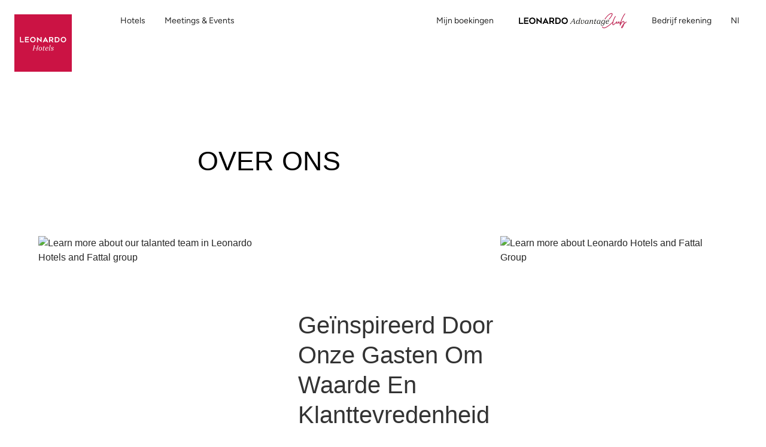

--- FILE ---
content_type: text/html;charset=UTF-8
request_url: https://www.leonardo-hotels.nl/about
body_size: 133983
content:
<!--revision force --><!DOCTYPE html><html dir="ltr" lang="nl" data-beasties-container><head>
    <meta charset="utf-8">
    <title>Over ons| Leonardo Hotels</title>
    <base href="/">
    <meta name="viewport" content="user-scalable=no, width=device-width, initial-scale=1, minimum-scale=1">
    <meta http-equiv="X-UA-Compatible" content="IE=edge,chrome=1">
    <link rel="preload" href="/assets/fonts/new_homepage/tropical_summer_signature/TropicalSummerSignature.ttf" as="font" crossorigin="anonymous">
    <style>
      @font-face {
        font-family: TropicalSummerSignatureHome;
        src: url(assets/fonts/new_homepage/tropical_summer_signature/TropicalSummerSignature.ttf);
      }
    </style>

<!--    <link rel="preconnect dns-prefetch" href="//sababa.leonardo-hotels.com" crossorigin>
    <link rel="preconnect dns-prefetch" href="//s3.amazonaws.com" crossorigin>
    <link rel="preconnect dns-prefetch" href="//s3.eu-central-1.amazonaws.com" crossorigin>
    <link rel="preconnect dns-prefetch" href="//www.googletagmanager.com" crossorigin>
    <link rel="preconnect dns-prefetch" href="//www.google-analytics.com" crossorigin>

    <link rel="preconnect dns-prefetch" href="//apis.google.com" crossorigin>
    <link rel="preconnect dns-prefetch" href="//www.google.com" crossorigin>
    <link rel="preconnect dns-prefetch" href="//www.gstatic.com" crossorigin>-->

    <link rel="icon" type="image/png" href="/assets/favicon.png">

    <link rel="apple-touch-icon" href="/assets/favicon.png">
    <link rel="apple-touch-icon" sizes="152x152" href="/assets/favicon.png">
    <link rel="apple-touch-icon" sizes="180x180" href="/assets/favicon.png">
    <link rel="apple-touch-icon" sizes="167x167" href="/assets/favicon.png">

    <meta name="apple-mobile-web-app-title" content="Leonardo Hotels">
    <meta name="apple-mobile-web-app-capable" content="yes">
    <meta name="apple-mobile-web-app-status-bar-style" content="black-translucent">

    <link rel="manifest" href="manifest.webmanifest" crossorigin="use-credentials">
    <meta name="theme-color" content="#1976d2">
    <script src="https://cdn.jsdelivr.net/npm/promise-polyfill@8/dist/polyfill.min.js"></script> <!-- Promise polyfill -->
    <script type="text/javaScript" src="https://translate.google.com/translate_a/element.js?cb=googleTranslateElementInit"></script>
    <script src="https://unpkg.com/@googlemaps/markerclustererplus/dist/index.min.js"></script>

    <!-- RateParity -->
    <script>
      window.rptCommandQueue = window.rptCommandQueue || [];
      window.rpt = function() { window.rptCommandQueue.push(...arguments); };
    </script>
    <!-- todo: delete it and replace with svg stripe loader for webpack after angular-cli supports webpack custom configs or after we go with 'ng eject'  -->
    <!-- <script type="text/javascript">
      const ajax = new XMLHttpRequest();
      ajax.open('GET', './assets/sprite.svg', true);
      ajax.send();
      ajax.onload = function() {
        const div = document.createElement('div');
        div.setAttribute('class', 'sprite');
        div.style.visibility = 'hidden';3
        div.innerHTML = ajax.responseText;
        document.body.insertBefore(div, document.body.childNodes[0]);
      };
    </script> -->

  <style>:root{--bs-blue: #007AFF;--bs-indigo: #6610f2;--bs-purple: #6f42c1;--bs-pink: #e83e8c;--bs-red: #B5003B;--bs-orange: #ff6c3d;--bs-yellow: #ffc107;--bs-green: #00C114;--bs-teal: #9DECE1;--bs-cyan: #00abd6;--bs-white: #fff;--bs-gray: #616677;--bs-gray-dark: #343a40;--bs-light-periwinkle: #d5d8e1;--bs-gray-100: #F7F7F7;--bs-gray-150: #EFEFEF;--bs-gray-200: #e9e1e1;--bs-gray-300: #dbdbdb;--bs-gray-400: #a8abb5;--bs-gray-500: #9b9b9b;--bs-gray-600: #616677;--bs-gray-700: #495057;--bs-gray-750: #44474d;--bs-gray-800: #343a40;--bs-gray-900: #333333;--bs-primary: #B5003B;--bs-secondary: #616677;--bs-success: #00C114;--bs-info: #00abd6;--bs-warning: #ffc107;--bs-danger: #B5003B;--bs-light: #fff;--bs-dark: #262626;--bs-primary-rgb: 181, 0, 59;--bs-secondary-rgb: 97, 102, 119;--bs-success-rgb: 0, 193, 20;--bs-info-rgb: 0, 171, 214;--bs-warning-rgb: 255, 193, 7;--bs-danger-rgb: 181, 0, 59;--bs-light-rgb: 255, 255, 255;--bs-dark-rgb: 38, 38, 38;--bs-primary-text-emphasis: rgb(72.4, 0, 23.6);--bs-secondary-text-emphasis: rgb(38.8, 40.8, 47.6);--bs-success-text-emphasis: rgb(0, 77.2, 8);--bs-info-text-emphasis: rgb(0, 68.4, 85.6);--bs-warning-text-emphasis: rgb(102, 77.2, 2.8);--bs-danger-text-emphasis: rgb(72.4, 0, 23.6);--bs-light-text-emphasis: #495057;--bs-dark-text-emphasis: #495057;--bs-primary-bg-subtle: rgb(240.2, 204, 215.8);--bs-secondary-bg-subtle: rgb(223.4, 224.4, 227.8);--bs-success-bg-subtle: rgb(204, 242.6, 208);--bs-info-bg-subtle: rgb(204, 238.2, 246.8);--bs-warning-bg-subtle: rgb(255, 242.6, 205.4);--bs-danger-bg-subtle: rgb(240.2, 204, 215.8);--bs-light-bg-subtle: #fbfbfb;--bs-dark-bg-subtle: #a8abb5;--bs-primary-border-subtle: rgb(225.4, 153, 176.6);--bs-secondary-border-subtle: rgb(191.8, 193.8, 200.6);--bs-success-border-subtle: rgb(153, 230.2, 161);--bs-info-border-subtle: rgb(153, 221.4, 238.6);--bs-warning-border-subtle: rgb(255, 230.2, 155.8);--bs-danger-border-subtle: rgb(225.4, 153, 176.6);--bs-light-border-subtle: #e9e1e1;--bs-dark-border-subtle: #9b9b9b;--bs-white-rgb: 255, 255, 255;--bs-black-rgb: 0, 0, 0;--bs-font-sans-serif: "ITCAvantGardePro", -apple-system, BlinkMacSystemFont, "Segoe UI", Roboto, "Helvetica Neue", Arial, sans-serif, "Apple Color Emoji", "Segoe UI Emoji", "Segoe UI Symbol";--bs-font-monospace: "SFMono-Regular", Menlo, Monaco, Consolas, "Liberation Mono", "Courier New", monospace;--bs-gradient: linear-gradient(180deg, rgba(255, 255, 255, .15), rgba(255, 255, 255, 0));--bs-body-font-family: "ITCAvantGardePro", -apple-system, BlinkMacSystemFont, "Segoe UI", Roboto, "Helvetica Neue", Arial, sans-serif, "Apple Color Emoji", "Segoe UI Emoji", "Segoe UI Symbol";--bs-body-font-size: 1rem;--bs-body-font-weight: 400;--bs-body-line-height: 1.5;--bs-body-color: #262626;--bs-body-color-rgb: 38, 38, 38;--bs-body-bg: #fff;--bs-body-bg-rgb: 255, 255, 255;--bs-emphasis-color: #000;--bs-emphasis-color-rgb: 0, 0, 0;--bs-secondary-color: rgba(38, 38, 38, .75);--bs-secondary-color-rgb: 38, 38, 38;--bs-secondary-bg: #e9e1e1;--bs-secondary-bg-rgb: 233, 225, 225;--bs-tertiary-color: rgba(38, 38, 38, .5);--bs-tertiary-color-rgb: 38, 38, 38;--bs-tertiary-bg: transparent;--bs-tertiary-bg-rgb: 0, 0, 0;--bs-heading-color: inherit;--bs-link-color: #B5003B;--bs-link-color-rgb: 181, 0, 59;--bs-link-decoration: none;--bs-link-hover-color: rgb(153.85, 0, 50.15);--bs-link-hover-color-rgb: 154, 0, 50;--bs-link-hover-decoration: underline;--bs-code-color: #e83e8c;--bs-highlight-color: #262626;--bs-highlight-bg: #fcf8e3;--bs-border-width: 1px;--bs-border-style: solid;--bs-border-color: #dbdbdb;--bs-border-color-translucent: rgba(0, 0, 0, .175);--bs-border-radius: 3px;--bs-border-radius-sm: 3px;--bs-border-radius-lg: 3px;--bs-border-radius-xl: 1rem;--bs-border-radius-xxl: 2rem;--bs-border-radius-2xl: var(--bs-border-radius-xxl);--bs-border-radius-pill: 50rem;--bs-box-shadow: 0 .5rem 1rem rgba(0, 0, 0, .15);--bs-box-shadow-sm: 0 .125rem .25rem rgba(0, 0, 0, .075);--bs-box-shadow-lg: 0 1rem 3rem rgba(0, 0, 0, .175);--bs-box-shadow-inset: inset 0 1px 2px rgba(0, 0, 0, .075);--bs-focus-ring-width: .25rem;--bs-focus-ring-opacity: .25;--bs-focus-ring-color: rgba(181, 0, 59, .25);--bs-form-valid-color: #00C114;--bs-form-valid-border-color: #00C114;--bs-form-invalid-color: #B5003B;--bs-form-invalid-border-color: #B5003B}*,*:before,*:after{box-sizing:border-box}@media (prefers-reduced-motion: no-preference){:root{scroll-behavior:smooth}}body{margin:0;font-family:var(--bs-body-font-family);font-size:var(--bs-body-font-size);font-weight:var(--bs-body-font-weight);line-height:var(--bs-body-line-height);color:var(--bs-body-color);text-align:var(--bs-body-text-align);background-color:var(--bs-body-bg);-webkit-text-size-adjust:100%;-webkit-tap-highlight-color:rgba(0,0,0,0)}h3,h2,h1{margin-top:0;margin-bottom:.5rem;font-family:inherit;font-weight:400;line-height:1.2;color:var(--bs-heading-color)}h1{font-size:calc(1.40625rem + 1.875vw)}@media (min-width: 1200px){h1{font-size:2.8125rem}}h2{font-size:calc(1.325rem + .9vw)}@media (min-width: 1200px){h2{font-size:2rem}}h3{font-size:calc(1.3rem + .6vw)}@media (min-width: 1200px){h3{font-size:1.75rem}}p{margin-top:0;margin-bottom:1rem}ol,ul{padding-left:2rem}ol,ul{margin-top:0;margin-bottom:1rem}strong{font-weight:bolder}a{color:rgba(var(--bs-link-color-rgb),var(--bs-link-opacity, 1));text-decoration:none}a:hover{--bs-link-color-rgb: var(--bs-link-hover-color-rgb);text-decoration:underline}a:not([href]):not([class]),a:not([href]):not([class]):hover{color:inherit;text-decoration:none}img,svg{vertical-align:middle}button{border-radius:0}button:focus:not(:focus-visible){outline:0}input,button{margin:0;font-family:inherit;font-size:inherit;line-height:inherit}button{text-transform:none}button,[type=button],[type=submit]{-webkit-appearance:button}button:not(:disabled),[type=button]:not(:disabled),[type=submit]:not(:disabled){cursor:pointer}.container{--bs-gutter-x: 15px;--bs-gutter-y: 0;width:100%;padding-right:calc(var(--bs-gutter-x) * .5);padding-left:calc(var(--bs-gutter-x) * .5);margin-right:auto;margin-left:auto}@media (min-width: 576px){.container{max-width:540px}}@media (min-width: 768px){.container{max-width:720px}}@media (min-width: 992px){.container{max-width:960px}}@media (min-width: 1200px){.container{max-width:1320px}}:root{--bs-breakpoint-xs: 0;--bs-breakpoint-xs-350: 350px;--bs-breakpoint-sm: 576px;--bs-breakpoint-md: 768px;--bs-breakpoint-lg: 992px;--bs-breakpoint-xl: 1200px}.row{--bs-gutter-x: 30px;--bs-gutter-y: 0;display:flex;flex-wrap:wrap;margin-top:calc(-1 * var(--bs-gutter-y));margin-right:calc(-.5 * var(--bs-gutter-x));margin-left:calc(-.5 * var(--bs-gutter-x))}.row>*{flex-shrink:0;width:100%;max-width:100%;padding-right:calc(var(--bs-gutter-x) * .5);padding-left:calc(var(--bs-gutter-x) * .5);margin-top:var(--bs-gutter-y)}.col-auto{flex:0 0 auto;width:auto}.col-6{flex:0 0 auto;width:50%}.col-12{flex:0 0 auto;width:100%}@media (min-width: 576px){.col-sm-8{flex:0 0 auto;width:66.66666667%}}@media (min-width: 768px){.col-md{flex:1 0 0%}}@media (min-width: 992px){.col-lg-3{flex:0 0 auto;width:25%}.col-lg-4{flex:0 0 auto;width:33.33333333%}.col-lg-5{flex:0 0 auto;width:41.66666667%}.col-lg-8{flex:0 0 auto;width:66.66666667%}}@media (min-width: 1200px){.col-xl-auto{flex:0 0 auto;width:auto}.col-xl-3{flex:0 0 auto;width:25%}.col-xl-9{flex:0 0 auto;width:75%}}.form-control{display:block;width:100%;padding:.5rem 1.75rem;font-size:1rem;font-weight:400;line-height:2;color:#44474d;appearance:none;background-color:#fff;background-clip:padding-box;border:1px solid #a8abb5;border-radius:3px;transition:border-color .15s ease-in-out,box-shadow .15s ease-in-out}@media (prefers-reduced-motion: reduce){.form-control{transition:none}}.form-control:focus{color:#44474d;background-color:#fff;border-color:#00abd6;outline:0;box-shadow:none}.form-control::-webkit-date-and-time-value{min-width:85px;height:2em;margin:0}.form-control::-webkit-datetime-edit{display:block;padding:0}.form-control::placeholder{color:#616677;opacity:1}.form-control:disabled{background-color:#fff;opacity:1}.form-control::file-selector-button{padding:.5rem 1.75rem;margin:-.5rem -1.75rem;margin-inline-end:1.75rem;color:#44474d;background-color:#fff;pointer-events:none;border-color:inherit;border-style:solid;border-width:0;border-inline-end-width:1px;border-radius:0;transition:color .15s ease-in-out,background-color .15s ease-in-out,border-color .15s ease-in-out,box-shadow .15s ease-in-out}@media (prefers-reduced-motion: reduce){.form-control::file-selector-button{transition:none}}.form-control:hover:not(:disabled):not([readonly])::file-selector-button{background-color:#f2f2f2}.btn{--bs-btn-padding-x: 1.75rem;--bs-btn-padding-y: .75rem;--bs-btn-font-family: ;--bs-btn-font-size: 1rem;--bs-btn-font-weight: 500;--bs-btn-line-height: 1;--bs-btn-color: var(--bs-body-color);--bs-btn-bg: transparent;--bs-btn-border-width: 1px;--bs-btn-border-color: transparent;--bs-btn-border-radius: 3px;--bs-btn-hover-border-color: transparent;--bs-btn-box-shadow: inset 0 1px 0 rgba(255, 255, 255, .15), 0 1px 1px rgba(0, 0, 0, .075);--bs-btn-disabled-opacity: .65;--bs-btn-focus-box-shadow: 0 0 0 .2rem rgba(var(--bs-btn-focus-shadow-rgb), .5);display:inline-block;padding:var(--bs-btn-padding-y) var(--bs-btn-padding-x);font-family:var(--bs-btn-font-family);font-size:var(--bs-btn-font-size);font-weight:var(--bs-btn-font-weight);line-height:var(--bs-btn-line-height);color:var(--bs-btn-color);text-align:center;vertical-align:middle;cursor:pointer;-webkit-user-select:none;user-select:none;border:var(--bs-btn-border-width) solid var(--bs-btn-border-color);border-radius:var(--bs-btn-border-radius);background-color:var(--bs-btn-bg);transition:color .15s ease-in-out,background-color .15s ease-in-out,border-color .15s ease-in-out,box-shadow .15s ease-in-out}@media (prefers-reduced-motion: reduce){.btn{transition:none}}.btn:hover{color:var(--bs-btn-hover-color);text-decoration:none;background-color:var(--bs-btn-hover-bg);border-color:var(--bs-btn-hover-border-color)}.btn:focus-visible{color:var(--bs-btn-hover-color);background-color:var(--bs-btn-hover-bg);border-color:var(--bs-btn-hover-border-color);outline:0;box-shadow:var(--bs-btn-focus-box-shadow)}.btn:first-child:active{color:var(--bs-btn-active-color);background-color:var(--bs-btn-active-bg);border-color:var(--bs-btn-active-border-color)}.btn:first-child:active:focus-visible{box-shadow:var(--bs-btn-focus-box-shadow)}.btn:disabled{color:var(--bs-btn-disabled-color);pointer-events:none;background-color:var(--bs-btn-disabled-bg);border-color:var(--bs-btn-disabled-border-color);opacity:var(--bs-btn-disabled-opacity)}.collapse:not(.show){display:none}.dropdown{position:relative}.dropdown-menu{--bs-dropdown-zindex: 1000;--bs-dropdown-min-width: 10rem;--bs-dropdown-padding-x: 0;--bs-dropdown-padding-y: .5rem;--bs-dropdown-spacer: 5px;--bs-dropdown-font-size: 1rem;--bs-dropdown-color: #262626;--bs-dropdown-bg: #fff;--bs-dropdown-border-color: rgba(0, 0, 0, .15);--bs-dropdown-border-radius: 3px;--bs-dropdown-border-width: 1px;--bs-dropdown-inner-border-radius: 2px;--bs-dropdown-divider-bg: #e9e1e1;--bs-dropdown-divider-margin-y: .5rem;--bs-dropdown-box-shadow: 0 .5rem 1rem rgba(0, 0, 0, .175);--bs-dropdown-link-color: #333333;--bs-dropdown-link-hover-color: rgb(48.45, 48.45, 48.45);--bs-dropdown-link-hover-bg: #F7F7F7;--bs-dropdown-link-active-color: #fff;--bs-dropdown-link-active-bg: #B5003B;--bs-dropdown-link-disabled-color: #616677;--bs-dropdown-item-padding-x: 1.5rem;--bs-dropdown-item-padding-y: .25rem;--bs-dropdown-header-color: #616677;--bs-dropdown-header-padding-x: 1.5rem;--bs-dropdown-header-padding-y: .5rem;position:absolute;z-index:var(--bs-dropdown-zindex);display:none;min-width:var(--bs-dropdown-min-width);padding:var(--bs-dropdown-padding-y) var(--bs-dropdown-padding-x);margin:0;font-size:var(--bs-dropdown-font-size);color:var(--bs-dropdown-color);text-align:left;list-style:none;background-color:var(--bs-dropdown-bg);background-clip:padding-box;border:var(--bs-dropdown-border-width) solid var(--bs-dropdown-border-color);border-radius:var(--bs-dropdown-border-radius)}.dropdown-item{display:block;width:100%;padding:var(--bs-dropdown-item-padding-y) var(--bs-dropdown-item-padding-x);clear:both;font-weight:400;color:var(--bs-dropdown-link-color);text-align:inherit;white-space:nowrap;background-color:transparent;border:0;border-radius:var(--bs-dropdown-item-border-radius, 0)}.dropdown-item:hover,.dropdown-item:focus{color:var(--bs-dropdown-link-hover-color);text-decoration:none;background-color:var(--bs-dropdown-link-hover-bg)}.dropdown-item:active{color:var(--bs-dropdown-link-active-color);text-decoration:none;background-color:var(--bs-dropdown-link-active-bg)}.dropdown-item:disabled{color:var(--bs-dropdown-link-disabled-color);pointer-events:none;background-color:transparent}.nav-link{display:block;padding:var(--bs-nav-link-padding-y) var(--bs-nav-link-padding-x);font-size:var(--bs-nav-link-font-size);font-weight:var(--bs-nav-link-font-weight);color:var(--bs-nav-link-color);background:none;border:0;transition:color .15s ease-in-out,background-color .15s ease-in-out,border-color .15s ease-in-out}@media (prefers-reduced-motion: reduce){.nav-link{transition:none}}.nav-link:hover,.nav-link:focus{color:var(--bs-nav-link-hover-color);text-decoration:none}.nav-link:focus-visible{outline:0;box-shadow:0 0 0 .25rem #b5003b40}.nav-link:disabled{color:var(--bs-nav-link-disabled-color);pointer-events:none;cursor:default}.navbar{--bs-navbar-padding-x: 0;--bs-navbar-padding-y: 0;--bs-navbar-color: #262626;--bs-navbar-hover-color: rgba(0, 0, 0, .7);--bs-navbar-disabled-color: rgba(0, 0, 0, .3);--bs-navbar-active-color: rgba(0, 0, 0, .9);--bs-navbar-brand-padding-y: 0;--bs-navbar-brand-margin-end: 1rem;--bs-navbar-brand-font-size: 1.25rem;--bs-navbar-brand-color: rgba(0, 0, 0, .9);--bs-navbar-brand-hover-color: rgba(0, 0, 0, .9);--bs-navbar-nav-link-padding-x: 1rem;--bs-navbar-toggler-padding-y: 1rem;--bs-navbar-toggler-padding-x: 1rem;--bs-navbar-toggler-font-size: .875rem;--bs-navbar-toggler-icon-bg: none;--bs-navbar-toggler-border-color: transparent;--bs-navbar-toggler-border-radius: 0;--bs-navbar-toggler-focus-width: .2rem;--bs-navbar-toggler-transition: box-shadow .15s ease-in-out;position:relative;display:flex;flex-wrap:wrap;align-items:center;justify-content:space-between;padding:var(--bs-navbar-padding-y) var(--bs-navbar-padding-x)}.navbar-brand{padding-top:var(--bs-navbar-brand-padding-y);padding-bottom:var(--bs-navbar-brand-padding-y);margin-right:var(--bs-navbar-brand-margin-end);font-size:var(--bs-navbar-brand-font-size);color:var(--bs-navbar-brand-color);white-space:nowrap}.navbar-brand:hover,.navbar-brand:focus{color:var(--bs-navbar-brand-hover-color);text-decoration:none}.navbar-nav{--bs-nav-link-padding-x: 0;--bs-nav-link-padding-y: 0;--bs-nav-link-font-weight: ;--bs-nav-link-color: var(--bs-navbar-color);--bs-nav-link-hover-color: var(--bs-navbar-hover-color);--bs-nav-link-disabled-color: var(--bs-navbar-disabled-color);display:flex;flex-direction:column;padding-left:0;margin-bottom:0;list-style:none}.navbar-nav .dropdown-menu{position:static}.navbar-toggler{padding:var(--bs-navbar-toggler-padding-y) var(--bs-navbar-toggler-padding-x);font-size:var(--bs-navbar-toggler-font-size);line-height:1;color:var(--bs-navbar-color);background-color:transparent;border:var(--bs-border-width) solid var(--bs-navbar-toggler-border-color);border-radius:var(--bs-navbar-toggler-border-radius);transition:var(--bs-navbar-toggler-transition)}@media (prefers-reduced-motion: reduce){.navbar-toggler{transition:none}}.navbar-toggler:hover{text-decoration:none}.navbar-toggler:focus{text-decoration:none;outline:0;box-shadow:0 0 0 var(--bs-navbar-toggler-focus-width)}.navbar-toggler-icon{display:inline-block;width:1.5em;height:1.5em;vertical-align:middle;background-image:var(--bs-navbar-toggler-icon-bg);background-repeat:no-repeat;background-position:center;background-size:100%}@media (min-width: 992px){.navbar-expand-lg{flex-wrap:nowrap;justify-content:flex-start}.navbar-expand-lg .navbar-nav{flex-direction:row}.navbar-expand-lg .navbar-nav .dropdown-menu{position:absolute}.navbar-expand-lg .navbar-nav .nav-link{padding-right:var(--bs-navbar-nav-link-padding-x);padding-left:var(--bs-navbar-nav-link-padding-x)}.navbar-expand-lg .navbar-toggler{display:none}}.accordion{--bs-accordion-color: var(--bs-body-color);--bs-accordion-bg: #fff;--bs-accordion-transition: color .15s ease-in-out, background-color .15s ease-in-out, border-color .15s ease-in-out, box-shadow .15s ease-in-out, border-radius .15s ease;--bs-accordion-border-color: var(--bs-border-color);--bs-accordion-border-width: 1px;--bs-accordion-border-radius: 3px;--bs-accordion-inner-border-radius: 2px;--bs-accordion-btn-padding-x: 1.25rem;--bs-accordion-btn-padding-y: 1rem;--bs-accordion-btn-color: var(--bs-body-color);--bs-accordion-btn-bg: var(--bs-accordion-bg);--bs-accordion-btn-icon: url("data:image/svg+xml,%3csvg xmlns='http://www.w3.org/2000/svg' viewBox='0 0 16 16' fill='var%28--bs-body-color%29'%3e%3cpath fill-rule='evenodd' d='M1.646 4.646a.5.5 0 0 1 .708 0L8 10.293l5.646-5.647a.5.5 0 0 1 .708.708l-6 6a.5.5 0 0 1-.708 0l-6-6a.5.5 0 0 1 0-.708z'/%3e%3c/svg%3e");--bs-accordion-btn-icon-width: 1.25rem;--bs-accordion-btn-icon-transform: rotate(-180deg);--bs-accordion-btn-icon-transition: transform .2s ease-in-out;--bs-accordion-btn-active-icon: url("data:image/svg+xml,%3csvg xmlns='http://www.w3.org/2000/svg' viewBox='0 0 16 16' fill='rgb%28162.9, 0, 53.1%29'%3e%3cpath fill-rule='evenodd' d='M1.646 4.646a.5.5 0 0 1 .708 0L8 10.293l5.646-5.647a.5.5 0 0 1 .708.708l-6 6a.5.5 0 0 1-.708 0l-6-6a.5.5 0 0 1 0-.708z'/%3e%3c/svg%3e");--bs-accordion-btn-focus-box-shadow: 0 0 0 .2rem rgba(181, 0, 59, .25);--bs-accordion-body-padding-x: 1.25rem;--bs-accordion-body-padding-y: 1rem;--bs-accordion-active-color: rgb(162.9, 0, 53.1);--bs-accordion-active-bg: rgb(247.6, 229.5, 235.4)}.accordion-button{position:relative;display:flex;align-items:center;width:100%;padding:var(--bs-accordion-btn-padding-y) var(--bs-accordion-btn-padding-x);font-size:1rem;color:var(--bs-accordion-btn-color);text-align:left;background-color:var(--bs-accordion-btn-bg);border:0;border-radius:0;overflow-anchor:none;transition:var(--bs-accordion-transition)}@media (prefers-reduced-motion: reduce){.accordion-button{transition:none}}.accordion-button:not(.collapsed){color:var(--bs-accordion-active-color);background-color:var(--bs-accordion-active-bg);box-shadow:inset 0 calc(-1 * var(--bs-accordion-border-width)) 0 var(--bs-accordion-border-color)}.accordion-button:not(.collapsed):after{background-image:var(--bs-accordion-btn-active-icon);transform:var(--bs-accordion-btn-icon-transform)}.accordion-button:after{flex-shrink:0;width:var(--bs-accordion-btn-icon-width);height:var(--bs-accordion-btn-icon-width);margin-left:auto;content:"";background-image:var(--bs-accordion-btn-icon);background-repeat:no-repeat;background-size:var(--bs-accordion-btn-icon-width);transition:var(--bs-accordion-btn-icon-transition)}@media (prefers-reduced-motion: reduce){.accordion-button:after{transition:none}}.accordion-button:hover{z-index:2}.accordion-button:focus{z-index:3;outline:0;box-shadow:var(--bs-accordion-btn-focus-box-shadow)}.accordion-header{margin-bottom:0}.accordion-item{color:var(--bs-accordion-color);background-color:var(--bs-accordion-bg);border:var(--bs-accordion-border-width) solid var(--bs-accordion-border-color)}.accordion-item:first-of-type{border-top-left-radius:var(--bs-accordion-border-radius);border-top-right-radius:var(--bs-accordion-border-radius)}.accordion-item:first-of-type>.accordion-header .accordion-button{border-top-left-radius:var(--bs-accordion-inner-border-radius);border-top-right-radius:var(--bs-accordion-inner-border-radius)}.accordion-item:not(:first-of-type){border-top:0}.accordion-item:last-of-type{border-bottom-right-radius:var(--bs-accordion-border-radius);border-bottom-left-radius:var(--bs-accordion-border-radius)}.accordion-item:last-of-type>.accordion-header .accordion-button.collapsed{border-bottom-right-radius:var(--bs-accordion-inner-border-radius);border-bottom-left-radius:var(--bs-accordion-inner-border-radius)}.accordion-item:last-of-type>.accordion-collapse{border-bottom-right-radius:var(--bs-accordion-border-radius);border-bottom-left-radius:var(--bs-accordion-border-radius)}.accordion-body{padding:var(--bs-accordion-body-padding-y) var(--bs-accordion-body-padding-x)}.breadcrumb{--bs-breadcrumb-padding-x: 1rem;--bs-breadcrumb-padding-y: .75rem;--bs-breadcrumb-margin-bottom: 1rem;--bs-breadcrumb-bg: #e9e1e1;--bs-breadcrumb-border-radius: 3px;--bs-breadcrumb-divider-color: #616677;--bs-breadcrumb-item-padding-x: .5rem;--bs-breadcrumb-item-active-color: #616677;display:flex;flex-wrap:wrap;padding:var(--bs-breadcrumb-padding-y) var(--bs-breadcrumb-padding-x);margin-bottom:var(--bs-breadcrumb-margin-bottom);font-size:var(--bs-breadcrumb-font-size);list-style:none;background-color:var(--bs-breadcrumb-bg);border-radius:var(--bs-breadcrumb-border-radius)}.fixed-top{position:fixed;top:0;right:0;left:0;z-index:1030}.d-inline-block{display:inline-block!important}.d-block{display:block!important}.d-flex{display:flex!important}.d-none{display:none!important}.shadow-sm{box-shadow:var(--bs-box-shadow-sm)!important}.position-relative{position:relative!important}.position-absolute{position:absolute!important}.h-100{height:100%!important}.flex-grow-1{flex-grow:1!important}.flex-nowrap{flex-wrap:nowrap!important}.justify-content-center{justify-content:center!important}.justify-content-between{justify-content:space-between!important}.align-items-center{align-items:center!important}.m-4{margin:1.5rem!important}.mx-1{margin-right:.25rem!important;margin-left:.25rem!important}.mx-2{margin-right:.5rem!important;margin-left:.5rem!important}.my-2{margin-top:.5rem!important;margin-bottom:.5rem!important}.mt-1{margin-top:.25rem!important}.mt-3{margin-top:1rem!important}.mt-4{margin-top:1.5rem!important}.mb-2{margin-bottom:.5rem!important}.mb-3{margin-bottom:1rem!important}.mb-4{margin-bottom:1.5rem!important}.ms-4{margin-left:1.5rem!important}.p-0{padding:0!important}.p-3{padding:1rem!important}.px-0{padding-right:0!important;padding-left:0!important}.px-2{padding-right:.5rem!important;padding-left:.5rem!important}.px-4{padding-right:1.5rem!important;padding-left:1.5rem!important}.py-0{padding-top:0!important;padding-bottom:0!important}.py-4{padding-top:1.5rem!important;padding-bottom:1.5rem!important}.pt-0{padding-top:0!important}.pt-2{padding-top:.5rem!important}.pt-3{padding-top:1rem!important}.pt-4{padding-top:1.5rem!important}.pt-5{padding-top:3.5rem!important}.pt-6{padding-top:4rem!important}.pe-0{padding-right:0!important}.pe-2{padding-right:.5rem!important}.pe-3{padding-right:1rem!important}.pe-5{padding-right:3.5rem!important}.pb-3{padding-bottom:1rem!important}.pb-4{padding-bottom:1.5rem!important}.text-capitalize{text-transform:capitalize!important}.text-wrap{white-space:normal!important}.text-secondary{--bs-text-opacity: 1;color:rgba(var(--bs-secondary-rgb),var(--bs-text-opacity))!important}.text-dark{--bs-text-opacity: 1;color:rgba(var(--bs-dark-rgb),var(--bs-text-opacity))!important}.text-white{--bs-text-opacity: 1;color:rgba(var(--bs-white-rgb),var(--bs-text-opacity))!important}.bg-primary{--bs-bg-opacity: 1;background-color:rgba(var(--bs-primary-rgb),var(--bs-bg-opacity))!important}@media (min-width: 576px){.d-sm-block{display:block!important}.mt-sm-0{margin-top:0!important}.pt-sm-5{padding-top:3.5rem!important}}@media (min-width: 768px){.my-md-0{margin-top:0!important;margin-bottom:0!important}.pb-md-4{padding-bottom:1.5rem!important}}@media (min-width: 992px){.d-lg-inline{display:inline!important}.d-lg-block{display:block!important}.d-lg-flex{display:flex!important}.d-lg-inline-flex{display:inline-flex!important}.d-lg-none{display:none!important}.mx-lg-1{margin-right:.25rem!important;margin-left:.25rem!important}.my-lg-4{margin-top:1.5rem!important;margin-bottom:1.5rem!important}.mt-lg-5{margin-top:3.5rem!important}.mb-lg-4{margin-bottom:1.5rem!important}.mb-lg-5{margin-bottom:3.5rem!important}.ms-lg-4{margin-left:1.5rem!important}.px-lg-3{padding-right:1rem!important;padding-left:1rem!important}.px-lg-5{padding-right:3.5rem!important;padding-left:3.5rem!important}.py-lg-0{padding-top:0!important;padding-bottom:0!important}.py-lg-5{padding-top:3.5rem!important;padding-bottom:3.5rem!important}.pt-lg-0{padding-top:0!important}.pt-lg-5{padding-top:3.5rem!important}}@media (min-width: 1200px){.mt-xl-0{margin-top:0!important}.me-xl-4{margin-right:1.5rem!important}}@media print{.d-print-none{display:none!important}}.accordion{width:100%}.accordion .accordion-item{border:none}.accordion .accordion-item .accordion-header>button{border-bottom:1px solid #B5003B}.accordion .accordion-item .accordion-header>button.collapsed{border-bottom-color:#b5003b}.accordion .accordion-item .accordion-button{display:flex;padding-top:20px;padding-bottom:20px;width:100%;text-align:start;color:#000;text-decoration:none}@media (max-width: 767.98px){.accordion .accordion-item .accordion-button:after{transform:rotate(-90deg)}.accordion .accordion-item .accordion-button:not(.collapsed):after{transform:rotate(0)}}@media (min-width: 992px){.accordion .accordion-item .accordion-button{padding-top:25px;padding-bottom:25px}}button:focus{outline:0}.btn{white-space:nowrap}.btn:focus,.btn:active:focus{box-shadow:none}.form-control:disabled{color:#a8abb5;border-color:#dbdbdb}.form-control:disabled:hover{color:#a8abb5;border-color:#dbdbdb}.form-control:hover{color:#44474d;border-color:#44474d}.form-control:focus:hover{color:#44474d;border-color:#00abd6}.form-control::-ms-clear{display:none}.navbar-toggler{fill:#fff;appearance:none}.navbar-toggler:focus{box-shadow:none}.navbar-brand{fill:#fff}@media print{body .app__main{overflow:hidden}body a{page-break-inside:avoid}body h1,body h2,body h3{page-break-after:avoid;page-break-inside:avoid}body img{page-break-inside:avoid;page-break-after:avoid}body ul,body ol{page-break-before:avoid}}.text-secondary{color:#616677!important}.cursor-pointer{cursor:pointer}.w-100{width:100%!important}html,body{height:100%;padding:0;text-align:start}@supports (-moz-appearance: none){html,body{scroll-behavior:auto!important}}*:focus{outline:none}@media print{html>body>*:not(app-root){display:none!important}nav{display:none!important}}.app__main:has(app-change-email),.app__main:has(app-reset-password),.app__main:has(app-forgot-password){min-height:unset!important}
</style><link rel="stylesheet" href="styles-TJUOST2Y.css" crossorigin="anonymous" media="print" onload="this.media='all'"><noscript><link rel="stylesheet" href="styles-TJUOST2Y.css" crossorigin="anonymous"></noscript><style ng-app-id="serverApp">@font-face{font-family:Domine;font-style:normal;font-weight:400;font-display:swap;src:url(https://fonts.gstatic.com/s/domine/v25/L0xhDFMnlVwD4h3Lt9JWnbX3jG-2X3LAE1QfE4Gu.woff2) format("woff2");unicode-range:U+0100-02BA,U+02BD-02C5,U+02C7-02CC,U+02CE-02D7,U+02DD-02FF,U+0304,U+0308,U+0329,U+1D00-1DBF,U+1E00-1E9F,U+1EF2-1EFF,U+2020,U+20A0-20AB,U+20AD-20C0,U+2113,U+2C60-2C7F,U+A720-A7FF}@font-face{font-family:Domine;font-style:normal;font-weight:400;font-display:swap;src:url(https://fonts.gstatic.com/s/domine/v25/L0xhDFMnlVwD4h3Lt9JWnbX3jG-2X3LAE1ofEw.woff2) format("woff2");unicode-range:U+0000-00FF,U+0131,U+0152-0153,U+02BB-02BC,U+02C6,U+02DA,U+02DC,U+0304,U+0308,U+0329,U+2000-206F,U+20AC,U+2122,U+2191,U+2193,U+2212,U+2215,U+FEFF,U+FFFD}@font-face{font-family:"Source Serif 4";font-style:normal;font-weight:200 900;font-display:swap;src:url(https://fonts.gstatic.com/s/sourceserif4/v14/vEFI2_tTDB4M7-auWDN0ahZJW1gW8tenXg.woff2) format("woff2");unicode-range:U+0460-052F,U+1C80-1C8A,U+20B4,U+2DE0-2DFF,U+A640-A69F,U+FE2E-FE2F}@font-face{font-family:"Source Serif 4";font-style:normal;font-weight:200 900;font-display:swap;src:url(https://fonts.gstatic.com/s/sourceserif4/v14/vEFI2_tTDB4M7-auWDN0ahZJW1gf8tenXg.woff2) format("woff2");unicode-range:U+0301,U+0400-045F,U+0490-0491,U+04B0-04B1,U+2116}@font-face{font-family:"Source Serif 4";font-style:normal;font-weight:200 900;font-display:swap;src:url(https://fonts.gstatic.com/s/sourceserif4/v14/vEFI2_tTDB4M7-auWDN0ahZJW1gY8tenXg.woff2) format("woff2");unicode-range:U+0370-0377,U+037A-037F,U+0384-038A,U+038C,U+038E-03A1,U+03A3-03FF}@font-face{font-family:"Source Serif 4";font-style:normal;font-weight:200 900;font-display:swap;src:url(https://fonts.gstatic.com/s/sourceserif4/v14/vEFI2_tTDB4M7-auWDN0ahZJW1gU8tenXg.woff2) format("woff2");unicode-range:U+0102-0103,U+0110-0111,U+0128-0129,U+0168-0169,U+01A0-01A1,U+01AF-01B0,U+0300-0301,U+0303-0304,U+0308-0309,U+0323,U+0329,U+1EA0-1EF9,U+20AB}@font-face{font-family:"Source Serif 4";font-style:normal;font-weight:200 900;font-display:swap;src:url(https://fonts.gstatic.com/s/sourceserif4/v14/vEFI2_tTDB4M7-auWDN0ahZJW1gV8tenXg.woff2) format("woff2");unicode-range:U+0100-02BA,U+02BD-02C5,U+02C7-02CC,U+02CE-02D7,U+02DD-02FF,U+0304,U+0308,U+0329,U+1D00-1DBF,U+1E00-1E9F,U+1EF2-1EFF,U+2020,U+20A0-20AB,U+20AD-20C0,U+2113,U+2C60-2C7F,U+A720-A7FF}@font-face{font-family:"Source Serif 4";font-style:normal;font-weight:200 900;font-display:swap;src:url(https://fonts.gstatic.com/s/sourceserif4/v14/vEFI2_tTDB4M7-auWDN0ahZJW1gb8tc.woff2) format("woff2");unicode-range:U+0000-00FF,U+0131,U+0152-0153,U+02BB-02BC,U+02C6,U+02DA,U+02DC,U+0304,U+0308,U+0329,U+2000-206F,U+20AC,U+2122,U+2191,U+2193,U+2212,U+2215,U+FEFF,U+FFFD}@font-face{font-family:"Source Serif 4";font-style:italic;font-weight:200 900;font-display:swap;src:url(https://fonts.gstatic.com/s/sourceserif4/v14/vEFK2_tTDB4M7-auWDN0ahZJW1gewti_Wo7H.woff2) format("woff2");unicode-range:U+0460-052F,U+1C80-1C8A,U+20B4,U+2DE0-2DFF,U+A640-A69F,U+FE2E-FE2F}@font-face{font-family:"Source Serif 4";font-style:italic;font-weight:200 900;font-display:swap;src:url(https://fonts.gstatic.com/s/sourceserif4/v14/vEFK2_tTDB4M7-auWDN0ahZJW1gewtG_Wo7H.woff2) format("woff2");unicode-range:U+0301,U+0400-045F,U+0490-0491,U+04B0-04B1,U+2116}@font-face{font-family:"Source Serif 4";font-style:italic;font-weight:200 900;font-display:swap;src:url(https://fonts.gstatic.com/s/sourceserif4/v14/vEFK2_tTDB4M7-auWDN0ahZJW1gewta_Wo7H.woff2) format("woff2");unicode-range:U+0370-0377,U+037A-037F,U+0384-038A,U+038C,U+038E-03A1,U+03A3-03FF}@font-face{font-family:"Source Serif 4";font-style:italic;font-weight:200 900;font-display:swap;src:url(https://fonts.gstatic.com/s/sourceserif4/v14/vEFK2_tTDB4M7-auWDN0ahZJW1gewtq_Wo7H.woff2) format("woff2");unicode-range:U+0102-0103,U+0110-0111,U+0128-0129,U+0168-0169,U+01A0-01A1,U+01AF-01B0,U+0300-0301,U+0303-0304,U+0308-0309,U+0323,U+0329,U+1EA0-1EF9,U+20AB}@font-face{font-family:"Source Serif 4";font-style:italic;font-weight:200 900;font-display:swap;src:url(https://fonts.gstatic.com/s/sourceserif4/v14/vEFK2_tTDB4M7-auWDN0ahZJW1gewtu_Wo7H.woff2) format("woff2");unicode-range:U+0100-02BA,U+02BD-02C5,U+02C7-02CC,U+02CE-02D7,U+02DD-02FF,U+0304,U+0308,U+0329,U+1D00-1DBF,U+1E00-1E9F,U+1EF2-1EFF,U+2020,U+20A0-20AB,U+20AD-20C0,U+2113,U+2C60-2C7F,U+A720-A7FF}@font-face{font-family:"Source Serif 4";font-style:italic;font-weight:200 900;font-display:swap;src:url(https://fonts.gstatic.com/s/sourceserif4/v14/vEFK2_tTDB4M7-auWDN0ahZJW1gewtW_Wg.woff2) format("woff2");unicode-range:U+0000-00FF,U+0131,U+0152-0153,U+02BB-02BC,U+02C6,U+02DA,U+02DC,U+0304,U+0308,U+0329,U+2000-206F,U+20AC,U+2122,U+2191,U+2193,U+2212,U+2215,U+FEFF,U+FFFD}@font-face{font-family:Material Symbols Outlined;font-style:normal;font-weight:400;src:url(https://fonts.gstatic.com/s/materialsymbolsoutlined/v309/kJF1BvYX7BgnkSrUwT8OhrdQw4oELdPIeeII9v6oDMzByHX9rA6RzaxHMPdY43zj-jCxv3fzvRNU22ZXGJpEpjC_1v-p_4MrImHCIJIZrDCvHOej.woff2) format("woff2")}.material-symbols-outlined[_ngcontent-serverApp-c228153361]{font-family:Material Symbols Outlined;font-weight:400;font-style:normal;font-size:24px;line-height:1;letter-spacing:normal;text-transform:none;display:inline-block;white-space:nowrap;word-wrap:normal;direction:ltr;-webkit-font-feature-settings:"liga";-webkit-font-smoothing:antialiased}main[_ngcontent-serverApp-c228153361]{display:flex;flex:1 1 auto;flex-direction:column;min-height:100vh;overflow-x:hidden}@media (min-width: 992px){main[_ngcontent-serverApp-c228153361]{overflow-x:initial}}@media (max-width: 991.98px){main[_ngcontent-serverApp-c228153361]:has(app-sustainability){overflow-x:unset}}</style><style ng-app-id="serverApp">@font-face{font-family:Domine;font-style:normal;font-weight:400;font-display:swap;src:url(https://fonts.gstatic.com/s/domine/v25/L0xhDFMnlVwD4h3Lt9JWnbX3jG-2X3LAE1QfE4Gu.woff2) format("woff2");unicode-range:U+0100-02BA,U+02BD-02C5,U+02C7-02CC,U+02CE-02D7,U+02DD-02FF,U+0304,U+0308,U+0329,U+1D00-1DBF,U+1E00-1E9F,U+1EF2-1EFF,U+2020,U+20A0-20AB,U+20AD-20C0,U+2113,U+2C60-2C7F,U+A720-A7FF}@font-face{font-family:Domine;font-style:normal;font-weight:400;font-display:swap;src:url(https://fonts.gstatic.com/s/domine/v25/L0xhDFMnlVwD4h3Lt9JWnbX3jG-2X3LAE1ofEw.woff2) format("woff2");unicode-range:U+0000-00FF,U+0131,U+0152-0153,U+02BB-02BC,U+02C6,U+02DA,U+02DC,U+0304,U+0308,U+0329,U+2000-206F,U+20AC,U+2122,U+2191,U+2193,U+2212,U+2215,U+FEFF,U+FFFD}@font-face{font-family:"Source Serif 4";font-style:normal;font-weight:200 900;font-display:swap;src:url(https://fonts.gstatic.com/s/sourceserif4/v14/vEFI2_tTDB4M7-auWDN0ahZJW1gW8tenXg.woff2) format("woff2");unicode-range:U+0460-052F,U+1C80-1C8A,U+20B4,U+2DE0-2DFF,U+A640-A69F,U+FE2E-FE2F}@font-face{font-family:"Source Serif 4";font-style:normal;font-weight:200 900;font-display:swap;src:url(https://fonts.gstatic.com/s/sourceserif4/v14/vEFI2_tTDB4M7-auWDN0ahZJW1gf8tenXg.woff2) format("woff2");unicode-range:U+0301,U+0400-045F,U+0490-0491,U+04B0-04B1,U+2116}@font-face{font-family:"Source Serif 4";font-style:normal;font-weight:200 900;font-display:swap;src:url(https://fonts.gstatic.com/s/sourceserif4/v14/vEFI2_tTDB4M7-auWDN0ahZJW1gY8tenXg.woff2) format("woff2");unicode-range:U+0370-0377,U+037A-037F,U+0384-038A,U+038C,U+038E-03A1,U+03A3-03FF}@font-face{font-family:"Source Serif 4";font-style:normal;font-weight:200 900;font-display:swap;src:url(https://fonts.gstatic.com/s/sourceserif4/v14/vEFI2_tTDB4M7-auWDN0ahZJW1gU8tenXg.woff2) format("woff2");unicode-range:U+0102-0103,U+0110-0111,U+0128-0129,U+0168-0169,U+01A0-01A1,U+01AF-01B0,U+0300-0301,U+0303-0304,U+0308-0309,U+0323,U+0329,U+1EA0-1EF9,U+20AB}@font-face{font-family:"Source Serif 4";font-style:normal;font-weight:200 900;font-display:swap;src:url(https://fonts.gstatic.com/s/sourceserif4/v14/vEFI2_tTDB4M7-auWDN0ahZJW1gV8tenXg.woff2) format("woff2");unicode-range:U+0100-02BA,U+02BD-02C5,U+02C7-02CC,U+02CE-02D7,U+02DD-02FF,U+0304,U+0308,U+0329,U+1D00-1DBF,U+1E00-1E9F,U+1EF2-1EFF,U+2020,U+20A0-20AB,U+20AD-20C0,U+2113,U+2C60-2C7F,U+A720-A7FF}@font-face{font-family:"Source Serif 4";font-style:normal;font-weight:200 900;font-display:swap;src:url(https://fonts.gstatic.com/s/sourceserif4/v14/vEFI2_tTDB4M7-auWDN0ahZJW1gb8tc.woff2) format("woff2");unicode-range:U+0000-00FF,U+0131,U+0152-0153,U+02BB-02BC,U+02C6,U+02DA,U+02DC,U+0304,U+0308,U+0329,U+2000-206F,U+20AC,U+2122,U+2191,U+2193,U+2212,U+2215,U+FEFF,U+FFFD}@font-face{font-family:"Source Serif 4";font-style:italic;font-weight:200 900;font-display:swap;src:url(https://fonts.gstatic.com/s/sourceserif4/v14/vEFK2_tTDB4M7-auWDN0ahZJW1gewti_Wo7H.woff2) format("woff2");unicode-range:U+0460-052F,U+1C80-1C8A,U+20B4,U+2DE0-2DFF,U+A640-A69F,U+FE2E-FE2F}@font-face{font-family:"Source Serif 4";font-style:italic;font-weight:200 900;font-display:swap;src:url(https://fonts.gstatic.com/s/sourceserif4/v14/vEFK2_tTDB4M7-auWDN0ahZJW1gewtG_Wo7H.woff2) format("woff2");unicode-range:U+0301,U+0400-045F,U+0490-0491,U+04B0-04B1,U+2116}@font-face{font-family:"Source Serif 4";font-style:italic;font-weight:200 900;font-display:swap;src:url(https://fonts.gstatic.com/s/sourceserif4/v14/vEFK2_tTDB4M7-auWDN0ahZJW1gewta_Wo7H.woff2) format("woff2");unicode-range:U+0370-0377,U+037A-037F,U+0384-038A,U+038C,U+038E-03A1,U+03A3-03FF}@font-face{font-family:"Source Serif 4";font-style:italic;font-weight:200 900;font-display:swap;src:url(https://fonts.gstatic.com/s/sourceserif4/v14/vEFK2_tTDB4M7-auWDN0ahZJW1gewtq_Wo7H.woff2) format("woff2");unicode-range:U+0102-0103,U+0110-0111,U+0128-0129,U+0168-0169,U+01A0-01A1,U+01AF-01B0,U+0300-0301,U+0303-0304,U+0308-0309,U+0323,U+0329,U+1EA0-1EF9,U+20AB}@font-face{font-family:"Source Serif 4";font-style:italic;font-weight:200 900;font-display:swap;src:url(https://fonts.gstatic.com/s/sourceserif4/v14/vEFK2_tTDB4M7-auWDN0ahZJW1gewtu_Wo7H.woff2) format("woff2");unicode-range:U+0100-02BA,U+02BD-02C5,U+02C7-02CC,U+02CE-02D7,U+02DD-02FF,U+0304,U+0308,U+0329,U+1D00-1DBF,U+1E00-1E9F,U+1EF2-1EFF,U+2020,U+20A0-20AB,U+20AD-20C0,U+2113,U+2C60-2C7F,U+A720-A7FF}@font-face{font-family:"Source Serif 4";font-style:italic;font-weight:200 900;font-display:swap;src:url(https://fonts.gstatic.com/s/sourceserif4/v14/vEFK2_tTDB4M7-auWDN0ahZJW1gewtW_Wg.woff2) format("woff2");unicode-range:U+0000-00FF,U+0131,U+0152-0153,U+02BB-02BC,U+02C6,U+02DA,U+02DC,U+0304,U+0308,U+0329,U+2000-206F,U+20AC,U+2122,U+2191,U+2193,U+2212,U+2215,U+FEFF,U+FFFD}@font-face{font-family:Material Symbols Outlined;font-style:normal;font-weight:400;src:url(https://fonts.gstatic.com/s/materialsymbolsoutlined/v309/kJF1BvYX7BgnkSrUwT8OhrdQw4oELdPIeeII9v6oDMzByHX9rA6RzaxHMPdY43zj-jCxv3fzvRNU22ZXGJpEpjC_1v-p_4MrImHCIJIZrDCvHOej.woff2) format("woff2")}.material-symbols-outlined[_ngcontent-serverApp-c2726188066]{font-family:Material Symbols Outlined;font-weight:400;font-style:normal;font-size:24px;line-height:1;letter-spacing:normal;text-transform:none;display:inline-block;white-space:nowrap;word-wrap:normal;direction:ltr;-webkit-font-feature-settings:"liga";-webkit-font-smoothing:antialiased}.navbar-container[_ngcontent-serverApp-c2726188066]{display:flex;justify-content:space-between;width:100%}[_nghost-serverApp-c2726188066]{font-family:Figtree,ITCAvantGardePro,-apple-system,BlinkMacSystemFont,Segoe UI,Roboto,Helvetica Neue,Arial,sans-serif,"Apple Color Emoji","Segoe UI Emoji",Segoe UI Symbol;min-width:23.5rem;font-size:.875rem}@media (min-width: 992px){[_nghost-serverApp-c2726188066]{background-color:transparent!important;box-shadow:none!important;position:relative}[_nghost-serverApp-c2726188066]   .logo-back-white[_ngcontent-serverApp-c2726188066]:after{content:" ";display:block;height:12rem;position:absolute;top:100%;width:12rem;z-index:1}}[_nghost-serverApp-c2726188066]   .nav-link[_ngcontent-serverApp-c2726188066]{color:#262626}[_nghost-serverApp-c2726188066]   .nav-link.active[_ngcontent-serverApp-c2726188066]{font-weight:600}.fixed-top[_nghost-serverApp-c2726188066]{position:fixed}@media (min-width: 992px){.fixed-top[_nghost-serverApp-c2726188066]{position:relative}}.navbar-white[_nghost-serverApp-c2726188066]   a[_ngcontent-serverApp-c2726188066], .navbar-white[_nghost-serverApp-c2726188066]     button, .navbar-white[_nghost-serverApp-c2726188066]     svg{color:#fff!important;fill:#fff}.navbar-white[_nghost-serverApp-c2726188066]   img[alt=AdvantageCLUB][_ngcontent-serverApp-c2726188066]{filter:invert(1)}@media (min-width: 992px){.navbar-collapsed[_nghost-serverApp-c2726188066]{background-color:#fff9!important;position:absolute}}.navbar-collapsed[_nghost-serverApp-c2726188066]   .navbar-text[_ngcontent-serverApp-c2726188066]{color:#262626}.navbar-collapsed[_nghost-serverApp-c2726188066]   .myAccount[_ngcontent-serverApp-c2726188066], .navbar-collapsed[_nghost-serverApp-c2726188066]   .logout[_ngcontent-serverApp-c2726188066]{color:#00abd6}@media (min-width: 992px){.navbar-compact[_nghost-serverApp-c2726188066]{background-color:#fff!important;box-shadow:none!important;border-bottom:1px solid #dbdbdb;height:auto;background:#fff}.navbar-compact[_nghost-serverApp-c2726188066]   .navbar-brand[_ngcontent-serverApp-c2726188066]:after{border-inline-end:1px solid #dbdbdb;content:" ";display:block;height:1.5rem;position:absolute;inset-inline-start:110px;top:50%;transform:translateY(-50%)}}.navbar-compact[_nghost-serverApp-c2726188066]   .navbar-text[_ngcontent-serverApp-c2726188066]{color:#262626}.navbar-collapse[_ngcontent-serverApp-c2726188066]{max-height:calc(100vh - 3.45rem);height:calc(100vh - 3.45rem)}.navbar-brand[_ngcontent-serverApp-c2726188066]   .title[_ngcontent-serverApp-c2726188066]{margin-inline-start:1rem}@media (min-width: 992px){.navbar-brand[_ngcontent-serverApp-c2726188066]{height:1.3125rem;width:130px;margin-inline-start:1.5rem}}@media (min-width: 1200px){.navbar-brand[_ngcontent-serverApp-c2726188066]{width:145px;margin-inline-start:1.5rem}}.myAccount[_ngcontent-serverApp-c2726188066], .logout[_ngcontent-serverApp-c2726188066]{text-decoration:underline!important}.advantage-club[_ngcontent-serverApp-c2726188066]{height:1.3125rem;display:flex;align-items:center}.advantage-club[_ngcontent-serverApp-c2726188066]     svg{height:1.5625rem;width:7.75rem}.advantage-club[_ngcontent-serverApp-c2726188066]   img[_ngcontent-serverApp-c2726188066]{width:200px;max-width:100%}.big-logo[_ngcontent-serverApp-c2726188066]{top:0;z-index:1;max-width:96px}.small-logo[_ngcontent-serverApp-c2726188066]{top:50%;transform:translateY(-50%);width:95px;height:35px;padding-inline-end:10px;object-fit:contain}.small-logo-before[_ngcontent-serverApp-c2726188066]:before{content:" ";width:96px;height:96px;position:relative;z-index:1;background-image:url(/assets/images/logo2_red.svg)}.navbar-brand-hide[_ngcontent-serverApp-c2726188066]   .small-logo[_ngcontent-serverApp-c2726188066]{display:none!important}.navbar-brand-hide[_ngcontent-serverApp-c2726188066]:after{display:none!important}.nav-link[_ngcontent-serverApp-c2726188066]{border:0;appearance:none;background:transparent}.navbar__user[_ngcontent-serverApp-c2726188066]{max-width:6.5rem}@media (min-width: 576px){.navbar__user[_ngcontent-serverApp-c2726188066]{max-width:22rem}}@media (min-width: 768px){.navbar__user[_ngcontent-serverApp-c2726188066]{max-width:34rem}}@media (min-width: 992px){.navbar__user[_ngcontent-serverApp-c2726188066]{max-width:48rem}}@media (min-width: 1200px){.navbar__user[_ngcontent-serverApp-c2726188066]{max-width:61rem}}.section--stuck[_nghost-serverApp-c2726188066], .section--stuck   [_nghost-serverApp-c2726188066]{position:fixed;background-color:#fff!important;height:50px;border-bottom:none;z-index:1060}app-navbar-mobile-toggler[_ngcontent-serverApp-c2726188066]:first-of-type{margin-inline-start:auto}</style><style ng-app-id="serverApp">@font-face{font-family:Domine;font-style:normal;font-weight:400;font-display:swap;src:url(https://fonts.gstatic.com/s/domine/v25/L0xhDFMnlVwD4h3Lt9JWnbX3jG-2X3LAE1QfE4Gu.woff2) format("woff2");unicode-range:U+0100-02BA,U+02BD-02C5,U+02C7-02CC,U+02CE-02D7,U+02DD-02FF,U+0304,U+0308,U+0329,U+1D00-1DBF,U+1E00-1E9F,U+1EF2-1EFF,U+2020,U+20A0-20AB,U+20AD-20C0,U+2113,U+2C60-2C7F,U+A720-A7FF}@font-face{font-family:Domine;font-style:normal;font-weight:400;font-display:swap;src:url(https://fonts.gstatic.com/s/domine/v25/L0xhDFMnlVwD4h3Lt9JWnbX3jG-2X3LAE1ofEw.woff2) format("woff2");unicode-range:U+0000-00FF,U+0131,U+0152-0153,U+02BB-02BC,U+02C6,U+02DA,U+02DC,U+0304,U+0308,U+0329,U+2000-206F,U+20AC,U+2122,U+2191,U+2193,U+2212,U+2215,U+FEFF,U+FFFD}@font-face{font-family:"Source Serif 4";font-style:normal;font-weight:200 900;font-display:swap;src:url(https://fonts.gstatic.com/s/sourceserif4/v14/vEFI2_tTDB4M7-auWDN0ahZJW1gW8tenXg.woff2) format("woff2");unicode-range:U+0460-052F,U+1C80-1C8A,U+20B4,U+2DE0-2DFF,U+A640-A69F,U+FE2E-FE2F}@font-face{font-family:"Source Serif 4";font-style:normal;font-weight:200 900;font-display:swap;src:url(https://fonts.gstatic.com/s/sourceserif4/v14/vEFI2_tTDB4M7-auWDN0ahZJW1gf8tenXg.woff2) format("woff2");unicode-range:U+0301,U+0400-045F,U+0490-0491,U+04B0-04B1,U+2116}@font-face{font-family:"Source Serif 4";font-style:normal;font-weight:200 900;font-display:swap;src:url(https://fonts.gstatic.com/s/sourceserif4/v14/vEFI2_tTDB4M7-auWDN0ahZJW1gY8tenXg.woff2) format("woff2");unicode-range:U+0370-0377,U+037A-037F,U+0384-038A,U+038C,U+038E-03A1,U+03A3-03FF}@font-face{font-family:"Source Serif 4";font-style:normal;font-weight:200 900;font-display:swap;src:url(https://fonts.gstatic.com/s/sourceserif4/v14/vEFI2_tTDB4M7-auWDN0ahZJW1gU8tenXg.woff2) format("woff2");unicode-range:U+0102-0103,U+0110-0111,U+0128-0129,U+0168-0169,U+01A0-01A1,U+01AF-01B0,U+0300-0301,U+0303-0304,U+0308-0309,U+0323,U+0329,U+1EA0-1EF9,U+20AB}@font-face{font-family:"Source Serif 4";font-style:normal;font-weight:200 900;font-display:swap;src:url(https://fonts.gstatic.com/s/sourceserif4/v14/vEFI2_tTDB4M7-auWDN0ahZJW1gV8tenXg.woff2) format("woff2");unicode-range:U+0100-02BA,U+02BD-02C5,U+02C7-02CC,U+02CE-02D7,U+02DD-02FF,U+0304,U+0308,U+0329,U+1D00-1DBF,U+1E00-1E9F,U+1EF2-1EFF,U+2020,U+20A0-20AB,U+20AD-20C0,U+2113,U+2C60-2C7F,U+A720-A7FF}@font-face{font-family:"Source Serif 4";font-style:normal;font-weight:200 900;font-display:swap;src:url(https://fonts.gstatic.com/s/sourceserif4/v14/vEFI2_tTDB4M7-auWDN0ahZJW1gb8tc.woff2) format("woff2");unicode-range:U+0000-00FF,U+0131,U+0152-0153,U+02BB-02BC,U+02C6,U+02DA,U+02DC,U+0304,U+0308,U+0329,U+2000-206F,U+20AC,U+2122,U+2191,U+2193,U+2212,U+2215,U+FEFF,U+FFFD}@font-face{font-family:"Source Serif 4";font-style:italic;font-weight:200 900;font-display:swap;src:url(https://fonts.gstatic.com/s/sourceserif4/v14/vEFK2_tTDB4M7-auWDN0ahZJW1gewti_Wo7H.woff2) format("woff2");unicode-range:U+0460-052F,U+1C80-1C8A,U+20B4,U+2DE0-2DFF,U+A640-A69F,U+FE2E-FE2F}@font-face{font-family:"Source Serif 4";font-style:italic;font-weight:200 900;font-display:swap;src:url(https://fonts.gstatic.com/s/sourceserif4/v14/vEFK2_tTDB4M7-auWDN0ahZJW1gewtG_Wo7H.woff2) format("woff2");unicode-range:U+0301,U+0400-045F,U+0490-0491,U+04B0-04B1,U+2116}@font-face{font-family:"Source Serif 4";font-style:italic;font-weight:200 900;font-display:swap;src:url(https://fonts.gstatic.com/s/sourceserif4/v14/vEFK2_tTDB4M7-auWDN0ahZJW1gewta_Wo7H.woff2) format("woff2");unicode-range:U+0370-0377,U+037A-037F,U+0384-038A,U+038C,U+038E-03A1,U+03A3-03FF}@font-face{font-family:"Source Serif 4";font-style:italic;font-weight:200 900;font-display:swap;src:url(https://fonts.gstatic.com/s/sourceserif4/v14/vEFK2_tTDB4M7-auWDN0ahZJW1gewtq_Wo7H.woff2) format("woff2");unicode-range:U+0102-0103,U+0110-0111,U+0128-0129,U+0168-0169,U+01A0-01A1,U+01AF-01B0,U+0300-0301,U+0303-0304,U+0308-0309,U+0323,U+0329,U+1EA0-1EF9,U+20AB}@font-face{font-family:"Source Serif 4";font-style:italic;font-weight:200 900;font-display:swap;src:url(https://fonts.gstatic.com/s/sourceserif4/v14/vEFK2_tTDB4M7-auWDN0ahZJW1gewtu_Wo7H.woff2) format("woff2");unicode-range:U+0100-02BA,U+02BD-02C5,U+02C7-02CC,U+02CE-02D7,U+02DD-02FF,U+0304,U+0308,U+0329,U+1D00-1DBF,U+1E00-1E9F,U+1EF2-1EFF,U+2020,U+20A0-20AB,U+20AD-20C0,U+2113,U+2C60-2C7F,U+A720-A7FF}@font-face{font-family:"Source Serif 4";font-style:italic;font-weight:200 900;font-display:swap;src:url(https://fonts.gstatic.com/s/sourceserif4/v14/vEFK2_tTDB4M7-auWDN0ahZJW1gewtW_Wg.woff2) format("woff2");unicode-range:U+0000-00FF,U+0131,U+0152-0153,U+02BB-02BC,U+02C6,U+02DA,U+02DC,U+0304,U+0308,U+0329,U+2000-206F,U+20AC,U+2122,U+2191,U+2193,U+2212,U+2215,U+FEFF,U+FFFD}@font-face{font-family:Material Symbols Outlined;font-style:normal;font-weight:400;src:url(https://fonts.gstatic.com/s/materialsymbolsoutlined/v309/kJF1BvYX7BgnkSrUwT8OhrdQw4oELdPIeeII9v6oDMzByHX9rA6RzaxHMPdY43zj-jCxv3fzvRNU22ZXGJpEpjC_1v-p_4MrImHCIJIZrDCvHOej.woff2) format("woff2")}.material-symbols-outlined[_ngcontent-serverApp-c1570972508]{font-family:Material Symbols Outlined;font-weight:400;font-style:normal;font-size:24px;line-height:1;letter-spacing:normal;text-transform:none;display:inline-block;white-space:nowrap;word-wrap:normal;direction:ltr;-webkit-font-feature-settings:"liga";-webkit-font-smoothing:antialiased}.footer[_ngcontent-serverApp-c1570972508]{font-family:Figtree,ITCAvantGardePro,-apple-system,BlinkMacSystemFont,Segoe UI,Roboto,Helvetica Neue,Arial,sans-serif,"Apple Color Emoji","Segoe UI Emoji",Segoe UI Symbol;color:#fff;background-color:#fff;position:relative;padding-top:4rem;padding-bottom:70px}.footer[_ngcontent-serverApp-c1570972508]   ul[_ngcontent-serverApp-c1570972508], .footer[_ngcontent-serverApp-c1570972508]   li[_ngcontent-serverApp-c1570972508]{margin:0;padding:0;list-style:none}.footer[_ngcontent-serverApp-c1570972508]   a[_ngcontent-serverApp-c1570972508]{color:#495057;cursor:pointer;text-transform:capitalize}.footer__linkGroup-container[_ngcontent-serverApp-c1570972508]:last-child{margin-inline-end:0!important;padding-inline-end:0!important}.footer__linkGroup-container[_ngcontent-serverApp-c1570972508]:has(.hide-column){display:none}.footer__link[_ngcontent-serverApp-c1570972508]{display:block;color:#495057;font-size:.75rem;margin-bottom:15px}.footer__link-bottom[_ngcontent-serverApp-c1570972508]     a{color:#495057!important;text-decoration:underline!important}.footer__link-group-name[_ngcontent-serverApp-c1570972508]{text-transform:uppercase;font-size:.75rem;font-weight:700;margin-bottom:30px}.footer__second-panel[_ngcontent-serverApp-c1570972508]{display:flex;justify-content:space-between;flex-direction:column}@media (min-width: 768px){.footer__second-panel[_ngcontent-serverApp-c1570972508]{flex-direction:row;align-items:flex-end}}@media (min-width: 1200px){.footer__second-panel[_ngcontent-serverApp-c1570972508]{flex-direction:column-reverse}}.footer-top[_ngcontent-serverApp-c1570972508]{background-color:#fff;display:flex;border-top:1px solid #dbdbdb}.footer-top__title[_ngcontent-serverApp-c1570972508]{display:flex;align-items:flex-end;justify-content:center;text-align:center;font-size:1.75rem;font-weight:400;line-height:1}.footer-top__image[_ngcontent-serverApp-c1570972508]{height:80px;width:30vw;object-fit:cover;margin:20px auto}@media (max-width: 575.98px){.footer-top__image[_ngcontent-serverApp-c1570972508]{width:50vw;margin:0 10px;padding:0}}.footer__partners[_ngcontent-serverApp-c1570972508]{display:flex;justify-content:space-between;width:90%;margin:auto;height:100px}@supports (grid-auto-columns: auto){.footer__partners[_ngcontent-serverApp-c1570972508]{display:grid;grid-auto-columns:1fr;grid-auto-flow:column;grid-template-rows:1fr 1fr;grid-gap:5px;justify-content:space-between}@media (max-width: 575.98px){.footer__partners[_ngcontent-serverApp-c1570972508]{grid-auto-columns:unset;grid-template-columns:1fr 1fr;height:auto;grid-auto-rows:unset;grid-template-rows:none;grid-auto-flow:unset}}@media (min-width: 768px){.footer__partners[_ngcontent-serverApp-c1570972508]{grid-gap:5px}}@media (min-width: 992px){.footer__partners[_ngcontent-serverApp-c1570972508]{grid-gap:5px;grid-template-rows:1fr}}@media (min-width: 1200px){.footer__partners[_ngcontent-serverApp-c1570972508]{grid-gap:5px}}}.footer__partner[_ngcontent-serverApp-c1570972508]{display:flex;position:relative;width:100%;overflow:hidden;justify-content:center;align-items:center}.footer__partner[_ngcontent-serverApp-c1570972508]:before{content:"";display:block;padding-top:100%}.footer__partner[_ngcontent-serverApp-c1570972508]   .square-container[_ngcontent-serverApp-c1570972508]{position:relative;width:100%;overflow:hidden}.footer__partner[_ngcontent-serverApp-c1570972508]   .square-container[_ngcontent-serverApp-c1570972508]:before{content:"";display:block;padding-top:100%}.footer__partner[_ngcontent-serverApp-c1570972508]   img[_ngcontent-serverApp-c1570972508]{max-width:80%;max-height:100px;aspect-ratio:3/2;object-fit:contain;filter:brightness(0)}@media (max-width: 575.98px){.footer__partner[_ngcontent-serverApp-c1570972508]   img[_ngcontent-serverApp-c1570972508]{max-width:130px}}@media (max-width: 575.98px){.footer__partner[_ngcontent-serverApp-c1570972508]{height:50px}}  .footer__carousel .carousel-control-prev,   .footer__carousel .carousel-control-next{width:5%}@media (min-width: 992px){  .footer__carousel .carousel-control-prev,   .footer__carousel .carousel-control-next{display:none}}.footer__dot[_ngcontent-serverApp-c1570972508]{height:100%}.footer__dot[_ngcontent-serverApp-c1570972508]:after{content:"";background-color:#fff;border-radius:100%;height:4px;width:4px;margin:0 12px;display:block}@media (min-width: 992px){.footer__dot--wrap-desktop[_ngcontent-serverApp-c1570972508]{visibility:hidden;width:100%}}.footer__dot--wrap-mobile[_ngcontent-serverApp-c1570972508]{visibility:hidden;width:100%}@media (min-width: 992px){.footer__dot--wrap-mobile[_ngcontent-serverApp-c1570972508]{visibility:visible;width:auto}}.footer__rights[_ngcontent-serverApp-c1570972508]{color:#495057;flex-direction:column;font-size:.8rem;font-weight:500}.footer__rights[_ngcontent-serverApp-c1570972508]   a[_ngcontent-serverApp-c1570972508]{text-decoration:underline}@media (max-width: 575.98px){.footer__rights[_ngcontent-serverApp-c1570972508]{flex-direction:column;flex-wrap:nowrap;margin:0 20px}.footer__rights[_ngcontent-serverApp-c1570972508]   .right-container[_ngcontent-serverApp-c1570972508]{flex-direction:column-reverse}.footer__rights[_ngcontent-serverApp-c1570972508]   .right-container[_ngcontent-serverApp-c1570972508]   .right-reserved[_ngcontent-serverApp-c1570972508]{padding:10px 0}.footer__rights[_ngcontent-serverApp-c1570972508]   .right-container[_ngcontent-serverApp-c1570972508]   .right-links[_ngcontent-serverApp-c1570972508]{flex-wrap:wrap}}@media (min-width: 768px){.footer__rights[_ngcontent-serverApp-c1570972508]{flex-direction:column;font-size:.8rem;font-weight:400}.footer__rights[_ngcontent-serverApp-c1570972508]   app-social-media[_ngcontent-serverApp-c1570972508]{padding-left:15px;padding-right:15px;margin:1rem 0}}.footer__bottom[_ngcontent-serverApp-c1570972508]{color:#000;border-top:none;flex-direction:row;font-size:.8rem;font-weight:500}.footer__bottom[_ngcontent-serverApp-c1570972508]   nav[_ngcontent-serverApp-c1570972508]{border-top:1px solid #dbdbdb}.footer__bottom[_ngcontent-serverApp-c1570972508]   nav[_ngcontent-serverApp-c1570972508]   .row[_ngcontent-serverApp-c1570972508]{justify-content:space-between}@media (max-width: 575.98px){.footer__bottom[_ngcontent-serverApp-c1570972508]{flex-direction:column-reverse}}@media (min-width: 768px){.footer__bottom[_ngcontent-serverApp-c1570972508]{border-top:1px solid #dbdbdb;flex-direction:row;font-size:.8rem;font-weight:400;padding-left:15px;padding-right:15px}.footer__bottom.footer__down[_ngcontent-serverApp-c1570972508]{border-top:none}}.footer[_ngcontent-serverApp-c1570972508]   .container[_ngcontent-serverApp-c1570972508]{max-width:1500px}@media (max-width: 575.98px){.footer[_ngcontent-serverApp-c1570972508]   .container[_ngcontent-serverApp-c1570972508]{height:fit-content}}.footer__privacy[_ngcontent-serverApp-c1570972508]{justify-content:flex-start;padding-bottom:12px}.footer__privacy[_ngcontent-serverApp-c1570972508]   a[_ngcontent-serverApp-c1570972508]{text-decoration:underline;font-weight:400;font-size:.75rem}@media (min-width: 768px){.footer__privacy[_ngcontent-serverApp-c1570972508]{justify-content:flex-start;padding-bottom:0}}.footer__secured[_ngcontent-serverApp-c1570972508]{justify-content:flex-end;padding-bottom:12px}@media (min-width: 768px){.footer__secured[_ngcontent-serverApp-c1570972508]{justify-content:flex-end;padding-bottom:0}}.footer__geo-trust[_ngcontent-serverApp-c1570972508]{width:80px}@media (min-width: 768px){.footer__geo-trust[_ngcontent-serverApp-c1570972508]{width:100px}}.footer-minified[_ngcontent-serverApp-c1570972508]{white-space:nowrap;color:#495057;font-size:.75rem}@media (min-width: 768px){.footer-minified[_ngcontent-serverApp-c1570972508]{font-size:.875rem}}</style><style ng-app-id="serverApp">@font-face{font-family:Domine;font-style:normal;font-weight:400;font-display:swap;src:url(https://fonts.gstatic.com/s/domine/v25/L0xhDFMnlVwD4h3Lt9JWnbX3jG-2X3LAE1QfE4Gu.woff2) format("woff2");unicode-range:U+0100-02BA,U+02BD-02C5,U+02C7-02CC,U+02CE-02D7,U+02DD-02FF,U+0304,U+0308,U+0329,U+1D00-1DBF,U+1E00-1E9F,U+1EF2-1EFF,U+2020,U+20A0-20AB,U+20AD-20C0,U+2113,U+2C60-2C7F,U+A720-A7FF}@font-face{font-family:Domine;font-style:normal;font-weight:400;font-display:swap;src:url(https://fonts.gstatic.com/s/domine/v25/L0xhDFMnlVwD4h3Lt9JWnbX3jG-2X3LAE1ofEw.woff2) format("woff2");unicode-range:U+0000-00FF,U+0131,U+0152-0153,U+02BB-02BC,U+02C6,U+02DA,U+02DC,U+0304,U+0308,U+0329,U+2000-206F,U+20AC,U+2122,U+2191,U+2193,U+2212,U+2215,U+FEFF,U+FFFD}@font-face{font-family:"Source Serif 4";font-style:normal;font-weight:200 900;font-display:swap;src:url(https://fonts.gstatic.com/s/sourceserif4/v14/vEFI2_tTDB4M7-auWDN0ahZJW1gW8tenXg.woff2) format("woff2");unicode-range:U+0460-052F,U+1C80-1C8A,U+20B4,U+2DE0-2DFF,U+A640-A69F,U+FE2E-FE2F}@font-face{font-family:"Source Serif 4";font-style:normal;font-weight:200 900;font-display:swap;src:url(https://fonts.gstatic.com/s/sourceserif4/v14/vEFI2_tTDB4M7-auWDN0ahZJW1gf8tenXg.woff2) format("woff2");unicode-range:U+0301,U+0400-045F,U+0490-0491,U+04B0-04B1,U+2116}@font-face{font-family:"Source Serif 4";font-style:normal;font-weight:200 900;font-display:swap;src:url(https://fonts.gstatic.com/s/sourceserif4/v14/vEFI2_tTDB4M7-auWDN0ahZJW1gY8tenXg.woff2) format("woff2");unicode-range:U+0370-0377,U+037A-037F,U+0384-038A,U+038C,U+038E-03A1,U+03A3-03FF}@font-face{font-family:"Source Serif 4";font-style:normal;font-weight:200 900;font-display:swap;src:url(https://fonts.gstatic.com/s/sourceserif4/v14/vEFI2_tTDB4M7-auWDN0ahZJW1gU8tenXg.woff2) format("woff2");unicode-range:U+0102-0103,U+0110-0111,U+0128-0129,U+0168-0169,U+01A0-01A1,U+01AF-01B0,U+0300-0301,U+0303-0304,U+0308-0309,U+0323,U+0329,U+1EA0-1EF9,U+20AB}@font-face{font-family:"Source Serif 4";font-style:normal;font-weight:200 900;font-display:swap;src:url(https://fonts.gstatic.com/s/sourceserif4/v14/vEFI2_tTDB4M7-auWDN0ahZJW1gV8tenXg.woff2) format("woff2");unicode-range:U+0100-02BA,U+02BD-02C5,U+02C7-02CC,U+02CE-02D7,U+02DD-02FF,U+0304,U+0308,U+0329,U+1D00-1DBF,U+1E00-1E9F,U+1EF2-1EFF,U+2020,U+20A0-20AB,U+20AD-20C0,U+2113,U+2C60-2C7F,U+A720-A7FF}@font-face{font-family:"Source Serif 4";font-style:normal;font-weight:200 900;font-display:swap;src:url(https://fonts.gstatic.com/s/sourceserif4/v14/vEFI2_tTDB4M7-auWDN0ahZJW1gb8tc.woff2) format("woff2");unicode-range:U+0000-00FF,U+0131,U+0152-0153,U+02BB-02BC,U+02C6,U+02DA,U+02DC,U+0304,U+0308,U+0329,U+2000-206F,U+20AC,U+2122,U+2191,U+2193,U+2212,U+2215,U+FEFF,U+FFFD}@font-face{font-family:"Source Serif 4";font-style:italic;font-weight:200 900;font-display:swap;src:url(https://fonts.gstatic.com/s/sourceserif4/v14/vEFK2_tTDB4M7-auWDN0ahZJW1gewti_Wo7H.woff2) format("woff2");unicode-range:U+0460-052F,U+1C80-1C8A,U+20B4,U+2DE0-2DFF,U+A640-A69F,U+FE2E-FE2F}@font-face{font-family:"Source Serif 4";font-style:italic;font-weight:200 900;font-display:swap;src:url(https://fonts.gstatic.com/s/sourceserif4/v14/vEFK2_tTDB4M7-auWDN0ahZJW1gewtG_Wo7H.woff2) format("woff2");unicode-range:U+0301,U+0400-045F,U+0490-0491,U+04B0-04B1,U+2116}@font-face{font-family:"Source Serif 4";font-style:italic;font-weight:200 900;font-display:swap;src:url(https://fonts.gstatic.com/s/sourceserif4/v14/vEFK2_tTDB4M7-auWDN0ahZJW1gewta_Wo7H.woff2) format("woff2");unicode-range:U+0370-0377,U+037A-037F,U+0384-038A,U+038C,U+038E-03A1,U+03A3-03FF}@font-face{font-family:"Source Serif 4";font-style:italic;font-weight:200 900;font-display:swap;src:url(https://fonts.gstatic.com/s/sourceserif4/v14/vEFK2_tTDB4M7-auWDN0ahZJW1gewtq_Wo7H.woff2) format("woff2");unicode-range:U+0102-0103,U+0110-0111,U+0128-0129,U+0168-0169,U+01A0-01A1,U+01AF-01B0,U+0300-0301,U+0303-0304,U+0308-0309,U+0323,U+0329,U+1EA0-1EF9,U+20AB}@font-face{font-family:"Source Serif 4";font-style:italic;font-weight:200 900;font-display:swap;src:url(https://fonts.gstatic.com/s/sourceserif4/v14/vEFK2_tTDB4M7-auWDN0ahZJW1gewtu_Wo7H.woff2) format("woff2");unicode-range:U+0100-02BA,U+02BD-02C5,U+02C7-02CC,U+02CE-02D7,U+02DD-02FF,U+0304,U+0308,U+0329,U+1D00-1DBF,U+1E00-1E9F,U+1EF2-1EFF,U+2020,U+20A0-20AB,U+20AD-20C0,U+2113,U+2C60-2C7F,U+A720-A7FF}@font-face{font-family:"Source Serif 4";font-style:italic;font-weight:200 900;font-display:swap;src:url(https://fonts.gstatic.com/s/sourceserif4/v14/vEFK2_tTDB4M7-auWDN0ahZJW1gewtW_Wg.woff2) format("woff2");unicode-range:U+0000-00FF,U+0131,U+0152-0153,U+02BB-02BC,U+02C6,U+02DA,U+02DC,U+0304,U+0308,U+0329,U+2000-206F,U+20AC,U+2122,U+2191,U+2193,U+2212,U+2215,U+FEFF,U+FFFD}@font-face{font-family:Material Symbols Outlined;font-style:normal;font-weight:400;src:url(https://fonts.gstatic.com/s/materialsymbolsoutlined/v309/kJF1BvYX7BgnkSrUwT8OhrdQw4oELdPIeeII9v6oDMzByHX9rA6RzaxHMPdY43zj-jCxv3fzvRNU22ZXGJpEpjC_1v-p_4MrImHCIJIZrDCvHOej.woff2) format("woff2")}.material-symbols-outlined[_ngcontent-serverApp-c3897049724]{font-family:Material Symbols Outlined;font-weight:400;font-style:normal;font-size:24px;line-height:1;letter-spacing:normal;text-transform:none;display:inline-block;white-space:nowrap;word-wrap:normal;direction:ltr;-webkit-font-feature-settings:"liga";-webkit-font-smoothing:antialiased}[_nghost-serverApp-c3897049724]{display:block;position:relative}.has-backdrop[_nghost-serverApp-c3897049724]:before, .has-backdrop   [_nghost-serverApp-c3897049724]:before{content:"";position:fixed;width:100%;background:#000;height:100%;left:0;opacity:.2;top:0;z-index:2}.navbar-toggler-icon[_ngcontent-serverApp-c3897049724]{height:.625rem;width:.625rem}.nav-link[_ngcontent-serverApp-c3897049724]{color:inherit;appearance:none;border:0;background:transparent}.navbar-lang__dropdown-toggle[_ngcontent-serverApp-c3897049724]{text-transform:capitalize;padding-inline-end:0}.navbar-dropdown[_ngcontent-serverApp-c3897049724]{text-transform:uppercase;padding:.5rem 0;z-index:1040;text-align:start;inset-inline-start:auto;inset-inline-end:0;top:100%;margin-top:5px}.navbar-dropdown__list[_ngcontent-serverApp-c3897049724]{list-style:none;padding-inline-start:0}.navbar-dropdown__item[_ngcontent-serverApp-c3897049724]   a[_ngcontent-serverApp-c3897049724]{display:flex;align-items:center;padding-inline-start:1rem;padding-inline-end:1rem}.navbar-dropdown__item[_ngcontent-serverApp-c3897049724]   a[_ngcontent-serverApp-c3897049724]   span[_ngcontent-serverApp-c3897049724]{padding-inline-start:1rem}</style><style ng-app-id="serverApp">@font-face{font-family:Domine;font-style:normal;font-weight:400;font-display:swap;src:url(https://fonts.gstatic.com/s/domine/v25/L0xhDFMnlVwD4h3Lt9JWnbX3jG-2X3LAE1QfE4Gu.woff2) format("woff2");unicode-range:U+0100-02BA,U+02BD-02C5,U+02C7-02CC,U+02CE-02D7,U+02DD-02FF,U+0304,U+0308,U+0329,U+1D00-1DBF,U+1E00-1E9F,U+1EF2-1EFF,U+2020,U+20A0-20AB,U+20AD-20C0,U+2113,U+2C60-2C7F,U+A720-A7FF}@font-face{font-family:Domine;font-style:normal;font-weight:400;font-display:swap;src:url(https://fonts.gstatic.com/s/domine/v25/L0xhDFMnlVwD4h3Lt9JWnbX3jG-2X3LAE1ofEw.woff2) format("woff2");unicode-range:U+0000-00FF,U+0131,U+0152-0153,U+02BB-02BC,U+02C6,U+02DA,U+02DC,U+0304,U+0308,U+0329,U+2000-206F,U+20AC,U+2122,U+2191,U+2193,U+2212,U+2215,U+FEFF,U+FFFD}@font-face{font-family:"Source Serif 4";font-style:normal;font-weight:200 900;font-display:swap;src:url(https://fonts.gstatic.com/s/sourceserif4/v14/vEFI2_tTDB4M7-auWDN0ahZJW1gW8tenXg.woff2) format("woff2");unicode-range:U+0460-052F,U+1C80-1C8A,U+20B4,U+2DE0-2DFF,U+A640-A69F,U+FE2E-FE2F}@font-face{font-family:"Source Serif 4";font-style:normal;font-weight:200 900;font-display:swap;src:url(https://fonts.gstatic.com/s/sourceserif4/v14/vEFI2_tTDB4M7-auWDN0ahZJW1gf8tenXg.woff2) format("woff2");unicode-range:U+0301,U+0400-045F,U+0490-0491,U+04B0-04B1,U+2116}@font-face{font-family:"Source Serif 4";font-style:normal;font-weight:200 900;font-display:swap;src:url(https://fonts.gstatic.com/s/sourceserif4/v14/vEFI2_tTDB4M7-auWDN0ahZJW1gY8tenXg.woff2) format("woff2");unicode-range:U+0370-0377,U+037A-037F,U+0384-038A,U+038C,U+038E-03A1,U+03A3-03FF}@font-face{font-family:"Source Serif 4";font-style:normal;font-weight:200 900;font-display:swap;src:url(https://fonts.gstatic.com/s/sourceserif4/v14/vEFI2_tTDB4M7-auWDN0ahZJW1gU8tenXg.woff2) format("woff2");unicode-range:U+0102-0103,U+0110-0111,U+0128-0129,U+0168-0169,U+01A0-01A1,U+01AF-01B0,U+0300-0301,U+0303-0304,U+0308-0309,U+0323,U+0329,U+1EA0-1EF9,U+20AB}@font-face{font-family:"Source Serif 4";font-style:normal;font-weight:200 900;font-display:swap;src:url(https://fonts.gstatic.com/s/sourceserif4/v14/vEFI2_tTDB4M7-auWDN0ahZJW1gV8tenXg.woff2) format("woff2");unicode-range:U+0100-02BA,U+02BD-02C5,U+02C7-02CC,U+02CE-02D7,U+02DD-02FF,U+0304,U+0308,U+0329,U+1D00-1DBF,U+1E00-1E9F,U+1EF2-1EFF,U+2020,U+20A0-20AB,U+20AD-20C0,U+2113,U+2C60-2C7F,U+A720-A7FF}@font-face{font-family:"Source Serif 4";font-style:normal;font-weight:200 900;font-display:swap;src:url(https://fonts.gstatic.com/s/sourceserif4/v14/vEFI2_tTDB4M7-auWDN0ahZJW1gb8tc.woff2) format("woff2");unicode-range:U+0000-00FF,U+0131,U+0152-0153,U+02BB-02BC,U+02C6,U+02DA,U+02DC,U+0304,U+0308,U+0329,U+2000-206F,U+20AC,U+2122,U+2191,U+2193,U+2212,U+2215,U+FEFF,U+FFFD}@font-face{font-family:"Source Serif 4";font-style:italic;font-weight:200 900;font-display:swap;src:url(https://fonts.gstatic.com/s/sourceserif4/v14/vEFK2_tTDB4M7-auWDN0ahZJW1gewti_Wo7H.woff2) format("woff2");unicode-range:U+0460-052F,U+1C80-1C8A,U+20B4,U+2DE0-2DFF,U+A640-A69F,U+FE2E-FE2F}@font-face{font-family:"Source Serif 4";font-style:italic;font-weight:200 900;font-display:swap;src:url(https://fonts.gstatic.com/s/sourceserif4/v14/vEFK2_tTDB4M7-auWDN0ahZJW1gewtG_Wo7H.woff2) format("woff2");unicode-range:U+0301,U+0400-045F,U+0490-0491,U+04B0-04B1,U+2116}@font-face{font-family:"Source Serif 4";font-style:italic;font-weight:200 900;font-display:swap;src:url(https://fonts.gstatic.com/s/sourceserif4/v14/vEFK2_tTDB4M7-auWDN0ahZJW1gewta_Wo7H.woff2) format("woff2");unicode-range:U+0370-0377,U+037A-037F,U+0384-038A,U+038C,U+038E-03A1,U+03A3-03FF}@font-face{font-family:"Source Serif 4";font-style:italic;font-weight:200 900;font-display:swap;src:url(https://fonts.gstatic.com/s/sourceserif4/v14/vEFK2_tTDB4M7-auWDN0ahZJW1gewtq_Wo7H.woff2) format("woff2");unicode-range:U+0102-0103,U+0110-0111,U+0128-0129,U+0168-0169,U+01A0-01A1,U+01AF-01B0,U+0300-0301,U+0303-0304,U+0308-0309,U+0323,U+0329,U+1EA0-1EF9,U+20AB}@font-face{font-family:"Source Serif 4";font-style:italic;font-weight:200 900;font-display:swap;src:url(https://fonts.gstatic.com/s/sourceserif4/v14/vEFK2_tTDB4M7-auWDN0ahZJW1gewtu_Wo7H.woff2) format("woff2");unicode-range:U+0100-02BA,U+02BD-02C5,U+02C7-02CC,U+02CE-02D7,U+02DD-02FF,U+0304,U+0308,U+0329,U+1D00-1DBF,U+1E00-1E9F,U+1EF2-1EFF,U+2020,U+20A0-20AB,U+20AD-20C0,U+2113,U+2C60-2C7F,U+A720-A7FF}@font-face{font-family:"Source Serif 4";font-style:italic;font-weight:200 900;font-display:swap;src:url(https://fonts.gstatic.com/s/sourceserif4/v14/vEFK2_tTDB4M7-auWDN0ahZJW1gewtW_Wg.woff2) format("woff2");unicode-range:U+0000-00FF,U+0131,U+0152-0153,U+02BB-02BC,U+02C6,U+02DA,U+02DC,U+0304,U+0308,U+0329,U+2000-206F,U+20AC,U+2122,U+2191,U+2193,U+2212,U+2215,U+FEFF,U+FFFD}@font-face{font-family:Material Symbols Outlined;font-style:normal;font-weight:400;src:url(https://fonts.gstatic.com/s/materialsymbolsoutlined/v309/kJF1BvYX7BgnkSrUwT8OhrdQw4oELdPIeeII9v6oDMzByHX9rA6RzaxHMPdY43zj-jCxv3fzvRNU22ZXGJpEpjC_1v-p_4MrImHCIJIZrDCvHOej.woff2) format("woff2")}.material-symbols-outlined{font-family:Material Symbols Outlined;font-weight:400;font-style:normal;font-size:24px;line-height:1;letter-spacing:normal;text-transform:none;display:inline-block;white-space:nowrap;word-wrap:normal;direction:ltr;-webkit-font-feature-settings:"liga";-webkit-font-smoothing:antialiased}.icon{display:inline-flex;height:1.5rem;position:relative;width:1.5rem}.icon__container{display:inline-flex;align-items:center;justify-content:center;fill:#000;border-radius:0}.icon>svg{display:block;height:100%;left:0;position:absolute;top:0;width:100%}app-pax-input-popup .icon>svg>use[*|href="#small-plus"],app-pax-input-uk-irland-popup .icon>svg>use[*|href="#small-plus"]{transform:translate(20%,15%)}app-booking-guest-extras .icon>svg>use[*|href="#small-plus"]{transform:translate(20%,20%)}
</style><style ng-app-id="serverApp">@font-face{font-family:Domine;font-style:normal;font-weight:400;font-display:swap;src:url(https://fonts.gstatic.com/s/domine/v25/L0xhDFMnlVwD4h3Lt9JWnbX3jG-2X3LAE1QfE4Gu.woff2) format("woff2");unicode-range:U+0100-02BA,U+02BD-02C5,U+02C7-02CC,U+02CE-02D7,U+02DD-02FF,U+0304,U+0308,U+0329,U+1D00-1DBF,U+1E00-1E9F,U+1EF2-1EFF,U+2020,U+20A0-20AB,U+20AD-20C0,U+2113,U+2C60-2C7F,U+A720-A7FF}@font-face{font-family:Domine;font-style:normal;font-weight:400;font-display:swap;src:url(https://fonts.gstatic.com/s/domine/v25/L0xhDFMnlVwD4h3Lt9JWnbX3jG-2X3LAE1ofEw.woff2) format("woff2");unicode-range:U+0000-00FF,U+0131,U+0152-0153,U+02BB-02BC,U+02C6,U+02DA,U+02DC,U+0304,U+0308,U+0329,U+2000-206F,U+20AC,U+2122,U+2191,U+2193,U+2212,U+2215,U+FEFF,U+FFFD}@font-face{font-family:"Source Serif 4";font-style:normal;font-weight:200 900;font-display:swap;src:url(https://fonts.gstatic.com/s/sourceserif4/v14/vEFI2_tTDB4M7-auWDN0ahZJW1gW8tenXg.woff2) format("woff2");unicode-range:U+0460-052F,U+1C80-1C8A,U+20B4,U+2DE0-2DFF,U+A640-A69F,U+FE2E-FE2F}@font-face{font-family:"Source Serif 4";font-style:normal;font-weight:200 900;font-display:swap;src:url(https://fonts.gstatic.com/s/sourceserif4/v14/vEFI2_tTDB4M7-auWDN0ahZJW1gf8tenXg.woff2) format("woff2");unicode-range:U+0301,U+0400-045F,U+0490-0491,U+04B0-04B1,U+2116}@font-face{font-family:"Source Serif 4";font-style:normal;font-weight:200 900;font-display:swap;src:url(https://fonts.gstatic.com/s/sourceserif4/v14/vEFI2_tTDB4M7-auWDN0ahZJW1gY8tenXg.woff2) format("woff2");unicode-range:U+0370-0377,U+037A-037F,U+0384-038A,U+038C,U+038E-03A1,U+03A3-03FF}@font-face{font-family:"Source Serif 4";font-style:normal;font-weight:200 900;font-display:swap;src:url(https://fonts.gstatic.com/s/sourceserif4/v14/vEFI2_tTDB4M7-auWDN0ahZJW1gU8tenXg.woff2) format("woff2");unicode-range:U+0102-0103,U+0110-0111,U+0128-0129,U+0168-0169,U+01A0-01A1,U+01AF-01B0,U+0300-0301,U+0303-0304,U+0308-0309,U+0323,U+0329,U+1EA0-1EF9,U+20AB}@font-face{font-family:"Source Serif 4";font-style:normal;font-weight:200 900;font-display:swap;src:url(https://fonts.gstatic.com/s/sourceserif4/v14/vEFI2_tTDB4M7-auWDN0ahZJW1gV8tenXg.woff2) format("woff2");unicode-range:U+0100-02BA,U+02BD-02C5,U+02C7-02CC,U+02CE-02D7,U+02DD-02FF,U+0304,U+0308,U+0329,U+1D00-1DBF,U+1E00-1E9F,U+1EF2-1EFF,U+2020,U+20A0-20AB,U+20AD-20C0,U+2113,U+2C60-2C7F,U+A720-A7FF}@font-face{font-family:"Source Serif 4";font-style:normal;font-weight:200 900;font-display:swap;src:url(https://fonts.gstatic.com/s/sourceserif4/v14/vEFI2_tTDB4M7-auWDN0ahZJW1gb8tc.woff2) format("woff2");unicode-range:U+0000-00FF,U+0131,U+0152-0153,U+02BB-02BC,U+02C6,U+02DA,U+02DC,U+0304,U+0308,U+0329,U+2000-206F,U+20AC,U+2122,U+2191,U+2193,U+2212,U+2215,U+FEFF,U+FFFD}@font-face{font-family:"Source Serif 4";font-style:italic;font-weight:200 900;font-display:swap;src:url(https://fonts.gstatic.com/s/sourceserif4/v14/vEFK2_tTDB4M7-auWDN0ahZJW1gewti_Wo7H.woff2) format("woff2");unicode-range:U+0460-052F,U+1C80-1C8A,U+20B4,U+2DE0-2DFF,U+A640-A69F,U+FE2E-FE2F}@font-face{font-family:"Source Serif 4";font-style:italic;font-weight:200 900;font-display:swap;src:url(https://fonts.gstatic.com/s/sourceserif4/v14/vEFK2_tTDB4M7-auWDN0ahZJW1gewtG_Wo7H.woff2) format("woff2");unicode-range:U+0301,U+0400-045F,U+0490-0491,U+04B0-04B1,U+2116}@font-face{font-family:"Source Serif 4";font-style:italic;font-weight:200 900;font-display:swap;src:url(https://fonts.gstatic.com/s/sourceserif4/v14/vEFK2_tTDB4M7-auWDN0ahZJW1gewta_Wo7H.woff2) format("woff2");unicode-range:U+0370-0377,U+037A-037F,U+0384-038A,U+038C,U+038E-03A1,U+03A3-03FF}@font-face{font-family:"Source Serif 4";font-style:italic;font-weight:200 900;font-display:swap;src:url(https://fonts.gstatic.com/s/sourceserif4/v14/vEFK2_tTDB4M7-auWDN0ahZJW1gewtq_Wo7H.woff2) format("woff2");unicode-range:U+0102-0103,U+0110-0111,U+0128-0129,U+0168-0169,U+01A0-01A1,U+01AF-01B0,U+0300-0301,U+0303-0304,U+0308-0309,U+0323,U+0329,U+1EA0-1EF9,U+20AB}@font-face{font-family:"Source Serif 4";font-style:italic;font-weight:200 900;font-display:swap;src:url(https://fonts.gstatic.com/s/sourceserif4/v14/vEFK2_tTDB4M7-auWDN0ahZJW1gewtu_Wo7H.woff2) format("woff2");unicode-range:U+0100-02BA,U+02BD-02C5,U+02C7-02CC,U+02CE-02D7,U+02DD-02FF,U+0304,U+0308,U+0329,U+1D00-1DBF,U+1E00-1E9F,U+1EF2-1EFF,U+2020,U+20A0-20AB,U+20AD-20C0,U+2113,U+2C60-2C7F,U+A720-A7FF}@font-face{font-family:"Source Serif 4";font-style:italic;font-weight:200 900;font-display:swap;src:url(https://fonts.gstatic.com/s/sourceserif4/v14/vEFK2_tTDB4M7-auWDN0ahZJW1gewtW_Wg.woff2) format("woff2");unicode-range:U+0000-00FF,U+0131,U+0152-0153,U+02BB-02BC,U+02C6,U+02DA,U+02DC,U+0304,U+0308,U+0329,U+2000-206F,U+20AC,U+2122,U+2191,U+2193,U+2212,U+2215,U+FEFF,U+FFFD}@font-face{font-family:Material Symbols Outlined;font-style:normal;font-weight:400;src:url(https://fonts.gstatic.com/s/materialsymbolsoutlined/v309/kJF1BvYX7BgnkSrUwT8OhrdQw4oELdPIeeII9v6oDMzByHX9rA6RzaxHMPdY43zj-jCxv3fzvRNU22ZXGJpEpjC_1v-p_4MrImHCIJIZrDCvHOej.woff2) format("woff2")}.material-symbols-outlined[_ngcontent-serverApp-c2429972974]{font-family:Material Symbols Outlined;font-weight:400;font-style:normal;font-size:24px;line-height:1;letter-spacing:normal;text-transform:none;display:inline-block;white-space:nowrap;word-wrap:normal;direction:ltr;-webkit-font-feature-settings:"liga";-webkit-font-smoothing:antialiased}.about-us[_ngcontent-serverApp-c2429972974]{display:flex;flex-direction:column;padding-top:4rem}.about-us[_ngcontent-serverApp-c2429972974]   .info-container[_ngcontent-serverApp-c2429972974]{margin-inline:1.5rem}@media (min-width: 992px){.about-us[_ngcontent-serverApp-c2429972974]   .info-container[_ngcontent-serverApp-c2429972974]{margin-inline:8rem}}.about-us[_ngcontent-serverApp-c2429972974]   h2[_ngcontent-serverApp-c2429972974]{font-weight:500;font-size:1.375rem}@media (min-width: 992px){.about-us[_ngcontent-serverApp-c2429972974]   h2[_ngcontent-serverApp-c2429972974]{font-weight:400;font-size:4rem}}.about-us__title[_ngcontent-serverApp-c2429972974]{text-transform:capitalize}.about-us__top-title[_ngcontent-serverApp-c2429972974]{text-transform:uppercase;font-weight:600;position:relative}.about-us__top-title[_ngcontent-serverApp-c2429972974]:before{content:"";position:absolute;top:12px;left:0;height:1px;width:100%;z-index:-1;background-color:#a8abb5}@media (min-width: 992px){.about-us__top-title[_ngcontent-serverApp-c2429972974]:before{background-color:transparent}}@media (min-width: 992px){.about-us__top-title[_ngcontent-serverApp-c2429972974]{text-transform:initial;font-size:2rem;font-weight:400;position:relative;z-index:0}.about-us__top-title[_ngcontent-serverApp-c2429972974]:after, .about-us__top-title[_ngcontent-serverApp-c2429972974]:before{content:"";position:absolute;z-index:-1;display:block;width:63px;height:63px}.about-us__top-title[_ngcontent-serverApp-c2429972974]:after{background:#fff;top:0;inset-inline-start:0px}.about-us__top-title[_ngcontent-serverApp-c2429972974]:before{border-radius:0;border:1.5px solid #B5003B;top:-20px;inset-inline-start:-30px}}.about-us__top-title[_ngcontent-serverApp-c2429972974]   span[_ngcontent-serverApp-c2429972974]{background-color:#fff;padding-right:10px}@media (max-width: 991.98px){.about-us[_ngcontent-serverApp-c2429972974]   app-brand-page-template-title-image[_ngcontent-serverApp-c2429972974]     .logos{margin-bottom:2.5rem}}@media (min-width: 992px){.about-us[_ngcontent-serverApp-c2429972974]   app-brand-page-template-title-image[_ngcontent-serverApp-c2429972974]{margin-bottom:0}}.about-us[_ngcontent-serverApp-c2429972974]   app-about-us-story[_ngcontent-serverApp-c2429972974]{margin-top:4rem}.about-us[_ngcontent-serverApp-c2429972974]   app-newsletter-section[_ngcontent-serverApp-c2429972974]{margin-top:4rem;display:block}@media (min-width: 992px){.about-us[_ngcontent-serverApp-c2429972974]   app-newsletter-section[_ngcontent-serverApp-c2429972974]{margin-top:8rem}}</style><link rel="canonical" href="https://www.leonardo-hotels.nl/about"><link rel="alternate" hreflang="en-gb" href="https://www.leonardohotels.co.uk/about"><link rel="alternate" hreflang="en" href="https://www.leonardo-hotels.com/about"><link rel="alternate" hreflang="de" href="https://www.leonardo-hotels.de/about"><link rel="alternate" hreflang="es" href="https://www.leonardo-hotels.es/about"><link rel="alternate" hreflang="nl" href="https://www.leonardo-hotels.nl/about"><link rel="alternate" hreflang="it" href="https://www.leonardo-hotels.it/about"><link rel="alternate" hreflang="fr" href="https://www.leonardo-hotels.fr/about"><link rel="alternate" hreflang="pl" href="https://www.leonardo-hotels.pl/about"><link rel="alternate" hreflang="ru" href="https://www.leonardo-hotels.ru/about"><link rel="alternate" hreflang="he" href="https://www.leonardo-hotels.co.il/about"><link rel="alternate" hreflang="zh" href="https://www.leonardo-hotels.cn/about"><link rel="alternate" hreflang="ar" href="https://www.ar.leonardo-hotels.com/about"><style ng-app-id="serverApp">@font-face{font-family:Domine;font-style:normal;font-weight:400;font-display:swap;src:url(https://fonts.gstatic.com/s/domine/v25/L0xhDFMnlVwD4h3Lt9JWnbX3jG-2X3LAE1QfE4Gu.woff2) format("woff2");unicode-range:U+0100-02BA,U+02BD-02C5,U+02C7-02CC,U+02CE-02D7,U+02DD-02FF,U+0304,U+0308,U+0329,U+1D00-1DBF,U+1E00-1E9F,U+1EF2-1EFF,U+2020,U+20A0-20AB,U+20AD-20C0,U+2113,U+2C60-2C7F,U+A720-A7FF}@font-face{font-family:Domine;font-style:normal;font-weight:400;font-display:swap;src:url(https://fonts.gstatic.com/s/domine/v25/L0xhDFMnlVwD4h3Lt9JWnbX3jG-2X3LAE1ofEw.woff2) format("woff2");unicode-range:U+0000-00FF,U+0131,U+0152-0153,U+02BB-02BC,U+02C6,U+02DA,U+02DC,U+0304,U+0308,U+0329,U+2000-206F,U+20AC,U+2122,U+2191,U+2193,U+2212,U+2215,U+FEFF,U+FFFD}@font-face{font-family:"Source Serif 4";font-style:normal;font-weight:200 900;font-display:swap;src:url(https://fonts.gstatic.com/s/sourceserif4/v14/vEFI2_tTDB4M7-auWDN0ahZJW1gW8tenXg.woff2) format("woff2");unicode-range:U+0460-052F,U+1C80-1C8A,U+20B4,U+2DE0-2DFF,U+A640-A69F,U+FE2E-FE2F}@font-face{font-family:"Source Serif 4";font-style:normal;font-weight:200 900;font-display:swap;src:url(https://fonts.gstatic.com/s/sourceserif4/v14/vEFI2_tTDB4M7-auWDN0ahZJW1gf8tenXg.woff2) format("woff2");unicode-range:U+0301,U+0400-045F,U+0490-0491,U+04B0-04B1,U+2116}@font-face{font-family:"Source Serif 4";font-style:normal;font-weight:200 900;font-display:swap;src:url(https://fonts.gstatic.com/s/sourceserif4/v14/vEFI2_tTDB4M7-auWDN0ahZJW1gY8tenXg.woff2) format("woff2");unicode-range:U+0370-0377,U+037A-037F,U+0384-038A,U+038C,U+038E-03A1,U+03A3-03FF}@font-face{font-family:"Source Serif 4";font-style:normal;font-weight:200 900;font-display:swap;src:url(https://fonts.gstatic.com/s/sourceserif4/v14/vEFI2_tTDB4M7-auWDN0ahZJW1gU8tenXg.woff2) format("woff2");unicode-range:U+0102-0103,U+0110-0111,U+0128-0129,U+0168-0169,U+01A0-01A1,U+01AF-01B0,U+0300-0301,U+0303-0304,U+0308-0309,U+0323,U+0329,U+1EA0-1EF9,U+20AB}@font-face{font-family:"Source Serif 4";font-style:normal;font-weight:200 900;font-display:swap;src:url(https://fonts.gstatic.com/s/sourceserif4/v14/vEFI2_tTDB4M7-auWDN0ahZJW1gV8tenXg.woff2) format("woff2");unicode-range:U+0100-02BA,U+02BD-02C5,U+02C7-02CC,U+02CE-02D7,U+02DD-02FF,U+0304,U+0308,U+0329,U+1D00-1DBF,U+1E00-1E9F,U+1EF2-1EFF,U+2020,U+20A0-20AB,U+20AD-20C0,U+2113,U+2C60-2C7F,U+A720-A7FF}@font-face{font-family:"Source Serif 4";font-style:normal;font-weight:200 900;font-display:swap;src:url(https://fonts.gstatic.com/s/sourceserif4/v14/vEFI2_tTDB4M7-auWDN0ahZJW1gb8tc.woff2) format("woff2");unicode-range:U+0000-00FF,U+0131,U+0152-0153,U+02BB-02BC,U+02C6,U+02DA,U+02DC,U+0304,U+0308,U+0329,U+2000-206F,U+20AC,U+2122,U+2191,U+2193,U+2212,U+2215,U+FEFF,U+FFFD}@font-face{font-family:"Source Serif 4";font-style:italic;font-weight:200 900;font-display:swap;src:url(https://fonts.gstatic.com/s/sourceserif4/v14/vEFK2_tTDB4M7-auWDN0ahZJW1gewti_Wo7H.woff2) format("woff2");unicode-range:U+0460-052F,U+1C80-1C8A,U+20B4,U+2DE0-2DFF,U+A640-A69F,U+FE2E-FE2F}@font-face{font-family:"Source Serif 4";font-style:italic;font-weight:200 900;font-display:swap;src:url(https://fonts.gstatic.com/s/sourceserif4/v14/vEFK2_tTDB4M7-auWDN0ahZJW1gewtG_Wo7H.woff2) format("woff2");unicode-range:U+0301,U+0400-045F,U+0490-0491,U+04B0-04B1,U+2116}@font-face{font-family:"Source Serif 4";font-style:italic;font-weight:200 900;font-display:swap;src:url(https://fonts.gstatic.com/s/sourceserif4/v14/vEFK2_tTDB4M7-auWDN0ahZJW1gewta_Wo7H.woff2) format("woff2");unicode-range:U+0370-0377,U+037A-037F,U+0384-038A,U+038C,U+038E-03A1,U+03A3-03FF}@font-face{font-family:"Source Serif 4";font-style:italic;font-weight:200 900;font-display:swap;src:url(https://fonts.gstatic.com/s/sourceserif4/v14/vEFK2_tTDB4M7-auWDN0ahZJW1gewtq_Wo7H.woff2) format("woff2");unicode-range:U+0102-0103,U+0110-0111,U+0128-0129,U+0168-0169,U+01A0-01A1,U+01AF-01B0,U+0300-0301,U+0303-0304,U+0308-0309,U+0323,U+0329,U+1EA0-1EF9,U+20AB}@font-face{font-family:"Source Serif 4";font-style:italic;font-weight:200 900;font-display:swap;src:url(https://fonts.gstatic.com/s/sourceserif4/v14/vEFK2_tTDB4M7-auWDN0ahZJW1gewtu_Wo7H.woff2) format("woff2");unicode-range:U+0100-02BA,U+02BD-02C5,U+02C7-02CC,U+02CE-02D7,U+02DD-02FF,U+0304,U+0308,U+0329,U+1D00-1DBF,U+1E00-1E9F,U+1EF2-1EFF,U+2020,U+20A0-20AB,U+20AD-20C0,U+2113,U+2C60-2C7F,U+A720-A7FF}@font-face{font-family:"Source Serif 4";font-style:italic;font-weight:200 900;font-display:swap;src:url(https://fonts.gstatic.com/s/sourceserif4/v14/vEFK2_tTDB4M7-auWDN0ahZJW1gewtW_Wg.woff2) format("woff2");unicode-range:U+0000-00FF,U+0131,U+0152-0153,U+02BB-02BC,U+02C6,U+02DA,U+02DC,U+0304,U+0308,U+0329,U+2000-206F,U+20AC,U+2122,U+2191,U+2193,U+2212,U+2215,U+FEFF,U+FFFD}@font-face{font-family:Material Symbols Outlined;font-style:normal;font-weight:400;src:url(https://fonts.gstatic.com/s/materialsymbolsoutlined/v309/kJF1BvYX7BgnkSrUwT8OhrdQw4oELdPIeeII9v6oDMzByHX9rA6RzaxHMPdY43zj-jCxv3fzvRNU22ZXGJpEpjC_1v-p_4MrImHCIJIZrDCvHOej.woff2) format("woff2")}.material-symbols-outlined[_ngcontent-serverApp-c2788065862]{font-family:Material Symbols Outlined;font-weight:400;font-style:normal;font-size:24px;line-height:1;letter-spacing:normal;text-transform:none;display:inline-block;white-space:nowrap;word-wrap:normal;direction:ltr;-webkit-font-feature-settings:"liga";-webkit-font-smoothing:antialiased}.social-media[_ngcontent-serverApp-c2788065862]{display:flex;justify-content:flex-start;flex-wrap:wrap}.social-media[_ngcontent-serverApp-c2788065862]   img[_ngcontent-serverApp-c2788065862]{width:30px;height:30px;padding:6px}.social-media[_ngcontent-serverApp-c2788065862]   a[_ngcontent-serverApp-c2788065862]{display:flex;align-items:center;justify-content:center;width:30px;height:30px;transition:all .2s ease-in-out;margin-top:5px;margin-inline-start:10px;margin-inline-end:20px}.social-media[_ngcontent-serverApp-c2788065862]   a[_ngcontent-serverApp-c2788065862]:hover{background-color:#fff}.social-media[_ngcontent-serverApp-c2788065862]   a[_ngcontent-serverApp-c2788065862]:last-of-type{margin-inline-end:0}.social-media[_ngcontent-serverApp-c2788065862]   a[_ngcontent-serverApp-c2788065862]:first-of-type{margin-inline-start:0}</style><style ng-app-id="serverApp">@font-face{font-family:Domine;font-style:normal;font-weight:400;font-display:swap;src:url(https://fonts.gstatic.com/s/domine/v25/L0xhDFMnlVwD4h3Lt9JWnbX3jG-2X3LAE1QfE4Gu.woff2) format("woff2");unicode-range:U+0100-02BA,U+02BD-02C5,U+02C7-02CC,U+02CE-02D7,U+02DD-02FF,U+0304,U+0308,U+0329,U+1D00-1DBF,U+1E00-1E9F,U+1EF2-1EFF,U+2020,U+20A0-20AB,U+20AD-20C0,U+2113,U+2C60-2C7F,U+A720-A7FF}@font-face{font-family:Domine;font-style:normal;font-weight:400;font-display:swap;src:url(https://fonts.gstatic.com/s/domine/v25/L0xhDFMnlVwD4h3Lt9JWnbX3jG-2X3LAE1ofEw.woff2) format("woff2");unicode-range:U+0000-00FF,U+0131,U+0152-0153,U+02BB-02BC,U+02C6,U+02DA,U+02DC,U+0304,U+0308,U+0329,U+2000-206F,U+20AC,U+2122,U+2191,U+2193,U+2212,U+2215,U+FEFF,U+FFFD}@font-face{font-family:"Source Serif 4";font-style:normal;font-weight:200 900;font-display:swap;src:url(https://fonts.gstatic.com/s/sourceserif4/v14/vEFI2_tTDB4M7-auWDN0ahZJW1gW8tenXg.woff2) format("woff2");unicode-range:U+0460-052F,U+1C80-1C8A,U+20B4,U+2DE0-2DFF,U+A640-A69F,U+FE2E-FE2F}@font-face{font-family:"Source Serif 4";font-style:normal;font-weight:200 900;font-display:swap;src:url(https://fonts.gstatic.com/s/sourceserif4/v14/vEFI2_tTDB4M7-auWDN0ahZJW1gf8tenXg.woff2) format("woff2");unicode-range:U+0301,U+0400-045F,U+0490-0491,U+04B0-04B1,U+2116}@font-face{font-family:"Source Serif 4";font-style:normal;font-weight:200 900;font-display:swap;src:url(https://fonts.gstatic.com/s/sourceserif4/v14/vEFI2_tTDB4M7-auWDN0ahZJW1gY8tenXg.woff2) format("woff2");unicode-range:U+0370-0377,U+037A-037F,U+0384-038A,U+038C,U+038E-03A1,U+03A3-03FF}@font-face{font-family:"Source Serif 4";font-style:normal;font-weight:200 900;font-display:swap;src:url(https://fonts.gstatic.com/s/sourceserif4/v14/vEFI2_tTDB4M7-auWDN0ahZJW1gU8tenXg.woff2) format("woff2");unicode-range:U+0102-0103,U+0110-0111,U+0128-0129,U+0168-0169,U+01A0-01A1,U+01AF-01B0,U+0300-0301,U+0303-0304,U+0308-0309,U+0323,U+0329,U+1EA0-1EF9,U+20AB}@font-face{font-family:"Source Serif 4";font-style:normal;font-weight:200 900;font-display:swap;src:url(https://fonts.gstatic.com/s/sourceserif4/v14/vEFI2_tTDB4M7-auWDN0ahZJW1gV8tenXg.woff2) format("woff2");unicode-range:U+0100-02BA,U+02BD-02C5,U+02C7-02CC,U+02CE-02D7,U+02DD-02FF,U+0304,U+0308,U+0329,U+1D00-1DBF,U+1E00-1E9F,U+1EF2-1EFF,U+2020,U+20A0-20AB,U+20AD-20C0,U+2113,U+2C60-2C7F,U+A720-A7FF}@font-face{font-family:"Source Serif 4";font-style:normal;font-weight:200 900;font-display:swap;src:url(https://fonts.gstatic.com/s/sourceserif4/v14/vEFI2_tTDB4M7-auWDN0ahZJW1gb8tc.woff2) format("woff2");unicode-range:U+0000-00FF,U+0131,U+0152-0153,U+02BB-02BC,U+02C6,U+02DA,U+02DC,U+0304,U+0308,U+0329,U+2000-206F,U+20AC,U+2122,U+2191,U+2193,U+2212,U+2215,U+FEFF,U+FFFD}@font-face{font-family:"Source Serif 4";font-style:italic;font-weight:200 900;font-display:swap;src:url(https://fonts.gstatic.com/s/sourceserif4/v14/vEFK2_tTDB4M7-auWDN0ahZJW1gewti_Wo7H.woff2) format("woff2");unicode-range:U+0460-052F,U+1C80-1C8A,U+20B4,U+2DE0-2DFF,U+A640-A69F,U+FE2E-FE2F}@font-face{font-family:"Source Serif 4";font-style:italic;font-weight:200 900;font-display:swap;src:url(https://fonts.gstatic.com/s/sourceserif4/v14/vEFK2_tTDB4M7-auWDN0ahZJW1gewtG_Wo7H.woff2) format("woff2");unicode-range:U+0301,U+0400-045F,U+0490-0491,U+04B0-04B1,U+2116}@font-face{font-family:"Source Serif 4";font-style:italic;font-weight:200 900;font-display:swap;src:url(https://fonts.gstatic.com/s/sourceserif4/v14/vEFK2_tTDB4M7-auWDN0ahZJW1gewta_Wo7H.woff2) format("woff2");unicode-range:U+0370-0377,U+037A-037F,U+0384-038A,U+038C,U+038E-03A1,U+03A3-03FF}@font-face{font-family:"Source Serif 4";font-style:italic;font-weight:200 900;font-display:swap;src:url(https://fonts.gstatic.com/s/sourceserif4/v14/vEFK2_tTDB4M7-auWDN0ahZJW1gewtq_Wo7H.woff2) format("woff2");unicode-range:U+0102-0103,U+0110-0111,U+0128-0129,U+0168-0169,U+01A0-01A1,U+01AF-01B0,U+0300-0301,U+0303-0304,U+0308-0309,U+0323,U+0329,U+1EA0-1EF9,U+20AB}@font-face{font-family:"Source Serif 4";font-style:italic;font-weight:200 900;font-display:swap;src:url(https://fonts.gstatic.com/s/sourceserif4/v14/vEFK2_tTDB4M7-auWDN0ahZJW1gewtu_Wo7H.woff2) format("woff2");unicode-range:U+0100-02BA,U+02BD-02C5,U+02C7-02CC,U+02CE-02D7,U+02DD-02FF,U+0304,U+0308,U+0329,U+1D00-1DBF,U+1E00-1E9F,U+1EF2-1EFF,U+2020,U+20A0-20AB,U+20AD-20C0,U+2113,U+2C60-2C7F,U+A720-A7FF}@font-face{font-family:"Source Serif 4";font-style:italic;font-weight:200 900;font-display:swap;src:url(https://fonts.gstatic.com/s/sourceserif4/v14/vEFK2_tTDB4M7-auWDN0ahZJW1gewtW_Wg.woff2) format("woff2");unicode-range:U+0000-00FF,U+0131,U+0152-0153,U+02BB-02BC,U+02C6,U+02DA,U+02DC,U+0304,U+0308,U+0329,U+2000-206F,U+20AC,U+2122,U+2191,U+2193,U+2212,U+2215,U+FEFF,U+FFFD}@font-face{font-family:Material Symbols Outlined;font-style:normal;font-weight:400;src:url(https://fonts.gstatic.com/s/materialsymbolsoutlined/v309/kJF1BvYX7BgnkSrUwT8OhrdQw4oELdPIeeII9v6oDMzByHX9rA6RzaxHMPdY43zj-jCxv3fzvRNU22ZXGJpEpjC_1v-p_4MrImHCIJIZrDCvHOej.woff2) format("woff2")}.material-symbols-outlined[_ngcontent-serverApp-c2749275366]{font-family:Material Symbols Outlined;font-weight:400;font-style:normal;font-size:24px;line-height:1;letter-spacing:normal;text-transform:none;display:inline-block;white-space:nowrap;word-wrap:normal;direction:ltr;-webkit-font-feature-settings:"liga";-webkit-font-smoothing:antialiased}[_nghost-serverApp-c2749275366]   a[_ngcontent-serverApp-c2749275366]{color:#000;cursor:pointer;text-transform:capitalize}[_nghost-serverApp-c2749275366]   a[_ngcontent-serverApp-c2749275366]:hover{text-decoration:underline}</style><meta property="og:type" content="website"><meta property="og:title" content="Over ons| Leonardo Hotels" id="ID_29cab80b-0e7a-4a90-9791-4a2b9a6c044d"><meta name="description" content="Leonardo Hotels is de Europese divisie van Fattal Hotels, opgericht in 1998 door David Fattal. Wij beheren momenteel meer dan 300 hotels in Europa en Israël." id="ID_d844dab7-206f-41a3-8364-ea88c0e31cb7"><meta property="og:description" content="Leonardo Hotels is de Europese divisie van Fattal Hotels, opgericht in 1998 door David Fattal. Wij beheren momenteel meer dan 300 hotels in Europa en Israël." id="ID_6aab5efb-2b3c-41e6-8888-0b92a6687beb"><meta property="og:image" itemprop="image" content="/assets/og_logo.jpg" id="ID_5f0fba63-810a-46d6-bc5d-d9a5fb381356"><meta name="googlebot" content="noindex" id="ID_7a6453ab-6133-4e6b-9d07-7ae682e58c82"><meta name="robots" content="noindex,nofollow" id="ID_0d96ea1d-fde5-45f3-92c3-b3595331cd67"><meta property="og:url" content="https://www.leonardo-hotels.nl/about" id="ID_3cf65f24-e102-474e-9c52-6693416446dd"><style ng-app-id="serverApp">@font-face{font-family:Domine;font-style:normal;font-weight:400;font-display:swap;src:url(https://fonts.gstatic.com/s/domine/v25/L0xhDFMnlVwD4h3Lt9JWnbX3jG-2X3LAE1QfE4Gu.woff2) format("woff2");unicode-range:U+0100-02BA,U+02BD-02C5,U+02C7-02CC,U+02CE-02D7,U+02DD-02FF,U+0304,U+0308,U+0329,U+1D00-1DBF,U+1E00-1E9F,U+1EF2-1EFF,U+2020,U+20A0-20AB,U+20AD-20C0,U+2113,U+2C60-2C7F,U+A720-A7FF}@font-face{font-family:Domine;font-style:normal;font-weight:400;font-display:swap;src:url(https://fonts.gstatic.com/s/domine/v25/L0xhDFMnlVwD4h3Lt9JWnbX3jG-2X3LAE1ofEw.woff2) format("woff2");unicode-range:U+0000-00FF,U+0131,U+0152-0153,U+02BB-02BC,U+02C6,U+02DA,U+02DC,U+0304,U+0308,U+0329,U+2000-206F,U+20AC,U+2122,U+2191,U+2193,U+2212,U+2215,U+FEFF,U+FFFD}@font-face{font-family:"Source Serif 4";font-style:normal;font-weight:200 900;font-display:swap;src:url(https://fonts.gstatic.com/s/sourceserif4/v14/vEFI2_tTDB4M7-auWDN0ahZJW1gW8tenXg.woff2) format("woff2");unicode-range:U+0460-052F,U+1C80-1C8A,U+20B4,U+2DE0-2DFF,U+A640-A69F,U+FE2E-FE2F}@font-face{font-family:"Source Serif 4";font-style:normal;font-weight:200 900;font-display:swap;src:url(https://fonts.gstatic.com/s/sourceserif4/v14/vEFI2_tTDB4M7-auWDN0ahZJW1gf8tenXg.woff2) format("woff2");unicode-range:U+0301,U+0400-045F,U+0490-0491,U+04B0-04B1,U+2116}@font-face{font-family:"Source Serif 4";font-style:normal;font-weight:200 900;font-display:swap;src:url(https://fonts.gstatic.com/s/sourceserif4/v14/vEFI2_tTDB4M7-auWDN0ahZJW1gY8tenXg.woff2) format("woff2");unicode-range:U+0370-0377,U+037A-037F,U+0384-038A,U+038C,U+038E-03A1,U+03A3-03FF}@font-face{font-family:"Source Serif 4";font-style:normal;font-weight:200 900;font-display:swap;src:url(https://fonts.gstatic.com/s/sourceserif4/v14/vEFI2_tTDB4M7-auWDN0ahZJW1gU8tenXg.woff2) format("woff2");unicode-range:U+0102-0103,U+0110-0111,U+0128-0129,U+0168-0169,U+01A0-01A1,U+01AF-01B0,U+0300-0301,U+0303-0304,U+0308-0309,U+0323,U+0329,U+1EA0-1EF9,U+20AB}@font-face{font-family:"Source Serif 4";font-style:normal;font-weight:200 900;font-display:swap;src:url(https://fonts.gstatic.com/s/sourceserif4/v14/vEFI2_tTDB4M7-auWDN0ahZJW1gV8tenXg.woff2) format("woff2");unicode-range:U+0100-02BA,U+02BD-02C5,U+02C7-02CC,U+02CE-02D7,U+02DD-02FF,U+0304,U+0308,U+0329,U+1D00-1DBF,U+1E00-1E9F,U+1EF2-1EFF,U+2020,U+20A0-20AB,U+20AD-20C0,U+2113,U+2C60-2C7F,U+A720-A7FF}@font-face{font-family:"Source Serif 4";font-style:normal;font-weight:200 900;font-display:swap;src:url(https://fonts.gstatic.com/s/sourceserif4/v14/vEFI2_tTDB4M7-auWDN0ahZJW1gb8tc.woff2) format("woff2");unicode-range:U+0000-00FF,U+0131,U+0152-0153,U+02BB-02BC,U+02C6,U+02DA,U+02DC,U+0304,U+0308,U+0329,U+2000-206F,U+20AC,U+2122,U+2191,U+2193,U+2212,U+2215,U+FEFF,U+FFFD}@font-face{font-family:"Source Serif 4";font-style:italic;font-weight:200 900;font-display:swap;src:url(https://fonts.gstatic.com/s/sourceserif4/v14/vEFK2_tTDB4M7-auWDN0ahZJW1gewti_Wo7H.woff2) format("woff2");unicode-range:U+0460-052F,U+1C80-1C8A,U+20B4,U+2DE0-2DFF,U+A640-A69F,U+FE2E-FE2F}@font-face{font-family:"Source Serif 4";font-style:italic;font-weight:200 900;font-display:swap;src:url(https://fonts.gstatic.com/s/sourceserif4/v14/vEFK2_tTDB4M7-auWDN0ahZJW1gewtG_Wo7H.woff2) format("woff2");unicode-range:U+0301,U+0400-045F,U+0490-0491,U+04B0-04B1,U+2116}@font-face{font-family:"Source Serif 4";font-style:italic;font-weight:200 900;font-display:swap;src:url(https://fonts.gstatic.com/s/sourceserif4/v14/vEFK2_tTDB4M7-auWDN0ahZJW1gewta_Wo7H.woff2) format("woff2");unicode-range:U+0370-0377,U+037A-037F,U+0384-038A,U+038C,U+038E-03A1,U+03A3-03FF}@font-face{font-family:"Source Serif 4";font-style:italic;font-weight:200 900;font-display:swap;src:url(https://fonts.gstatic.com/s/sourceserif4/v14/vEFK2_tTDB4M7-auWDN0ahZJW1gewtq_Wo7H.woff2) format("woff2");unicode-range:U+0102-0103,U+0110-0111,U+0128-0129,U+0168-0169,U+01A0-01A1,U+01AF-01B0,U+0300-0301,U+0303-0304,U+0308-0309,U+0323,U+0329,U+1EA0-1EF9,U+20AB}@font-face{font-family:"Source Serif 4";font-style:italic;font-weight:200 900;font-display:swap;src:url(https://fonts.gstatic.com/s/sourceserif4/v14/vEFK2_tTDB4M7-auWDN0ahZJW1gewtu_Wo7H.woff2) format("woff2");unicode-range:U+0100-02BA,U+02BD-02C5,U+02C7-02CC,U+02CE-02D7,U+02DD-02FF,U+0304,U+0308,U+0329,U+1D00-1DBF,U+1E00-1E9F,U+1EF2-1EFF,U+2020,U+20A0-20AB,U+20AD-20C0,U+2113,U+2C60-2C7F,U+A720-A7FF}@font-face{font-family:"Source Serif 4";font-style:italic;font-weight:200 900;font-display:swap;src:url(https://fonts.gstatic.com/s/sourceserif4/v14/vEFK2_tTDB4M7-auWDN0ahZJW1gewtW_Wg.woff2) format("woff2");unicode-range:U+0000-00FF,U+0131,U+0152-0153,U+02BB-02BC,U+02C6,U+02DA,U+02DC,U+0304,U+0308,U+0329,U+2000-206F,U+20AC,U+2122,U+2191,U+2193,U+2212,U+2215,U+FEFF,U+FFFD}@font-face{font-family:Material Symbols Outlined;font-style:normal;font-weight:400;src:url(https://fonts.gstatic.com/s/materialsymbolsoutlined/v309/kJF1BvYX7BgnkSrUwT8OhrdQw4oELdPIeeII9v6oDMzByHX9rA6RzaxHMPdY43zj-jCxv3fzvRNU22ZXGJpEpjC_1v-p_4MrImHCIJIZrDCvHOej.woff2) format("woff2")}.material-symbols-outlined{font-family:Material Symbols Outlined;font-weight:400;font-style:normal;font-size:24px;line-height:1;letter-spacing:normal;text-transform:none;display:inline-block;white-space:nowrap;word-wrap:normal;direction:ltr;-webkit-font-feature-settings:"liga";-webkit-font-smoothing:antialiased}@media (min-width: 992px){.title-image{padding:1rem 5% 0}}.title-image__image{width:33%;aspect-ratio:2/3;object-fit:cover}.title-image .logo-container{display:flex;position:relative;justify-content:center}@media (min-width: 992px){.title-image .logo-container{background-color:transparent!important;color:#000!important}}.title-image__logo{position:relative;width:50%;object-fit:contain;margin:auto;transform:translateY(-70%)}.title-image__subtitle{position:absolute;text-transform:uppercase;inset-inline-start:50%;margin-inline-start:-50%;font-size:3.5vw;white-space:nowrap;width:100%;text-align:center}.title-image__subtitle-top{top:10%}.title-image__subtitle-bottom{bottom:20%}.title-image__subtitle-text{text-transform:capitalize;font-size:1.25rem;color:#333;height:80px;background-color:#fff0;box-sizing:border-box;text-align:center;line-height:40px;margin:0;margin-top:1rem;max-width:500px}@media (min-width: 992px){.title-image__subtitle-text{width:500px;height:120px;line-height:50px;font-size:2.5rem;padding-inline-start:3rem;margin-top:20rem;text-align:start}}.title-image__container{margin-top:50px;display:flex;width:100%;justify-content:space-between;align-items:center}@media (max-width: 767.98px){.title-image__container{display:grid;grid-column-gap:10px;grid-template-rows:300px 400px auto;align-items:start;background-color:#fff}.title-image__container-without-logo{grid-template-rows:200px auto}.title-image .logo-container{grid-row:1/3;grid-column:1/3;width:100%;display:flex;flex-direction:column;align-items:center;justify-content:center;background-color:#f3e7de;height:360px;overflow-x:hidden}.title-image .logo-container img{padding:0;padding-bottom:2.5rem}.title-image .logo-container-without-logo{grid-row:1/2}.title-image__subtitle{white-space:wrap;position:static;inset-inline-start:unset;margin-inline-start:0;width:auto}.title-image__subtitle br{display:none}.title-image__subtitle_mobile{font-size:8.5vw;max-width:75%}.title-image__logo{margin:0;transform:unset;padding:50px 0;min-width:30vw;width:160px}.title-image__first-image,.title-image__second-image{width:100%;grid-row:3/4;position:relative;transform:translateY(-50px);z-index:1}.title-image__first-image{grid-column:1/2;padding-inline-start:10px}.title-image__second-image{grid-column:2/3;padding-inline-end:10px}}.mobile-no-logo-title{font-size:3rem}.mobile-no-logo .logos{margin-bottom:4rem}.mobile-no-logo .top_image_mobile{height:300px;object-fit:cover}
</style><style ng-app-id="serverApp">@font-face{font-family:Domine;font-style:normal;font-weight:400;font-display:swap;src:url(https://fonts.gstatic.com/s/domine/v25/L0xhDFMnlVwD4h3Lt9JWnbX3jG-2X3LAE1QfE4Gu.woff2) format("woff2");unicode-range:U+0100-02BA,U+02BD-02C5,U+02C7-02CC,U+02CE-02D7,U+02DD-02FF,U+0304,U+0308,U+0329,U+1D00-1DBF,U+1E00-1E9F,U+1EF2-1EFF,U+2020,U+20A0-20AB,U+20AD-20C0,U+2113,U+2C60-2C7F,U+A720-A7FF}@font-face{font-family:Domine;font-style:normal;font-weight:400;font-display:swap;src:url(https://fonts.gstatic.com/s/domine/v25/L0xhDFMnlVwD4h3Lt9JWnbX3jG-2X3LAE1ofEw.woff2) format("woff2");unicode-range:U+0000-00FF,U+0131,U+0152-0153,U+02BB-02BC,U+02C6,U+02DA,U+02DC,U+0304,U+0308,U+0329,U+2000-206F,U+20AC,U+2122,U+2191,U+2193,U+2212,U+2215,U+FEFF,U+FFFD}@font-face{font-family:"Source Serif 4";font-style:normal;font-weight:200 900;font-display:swap;src:url(https://fonts.gstatic.com/s/sourceserif4/v14/vEFI2_tTDB4M7-auWDN0ahZJW1gW8tenXg.woff2) format("woff2");unicode-range:U+0460-052F,U+1C80-1C8A,U+20B4,U+2DE0-2DFF,U+A640-A69F,U+FE2E-FE2F}@font-face{font-family:"Source Serif 4";font-style:normal;font-weight:200 900;font-display:swap;src:url(https://fonts.gstatic.com/s/sourceserif4/v14/vEFI2_tTDB4M7-auWDN0ahZJW1gf8tenXg.woff2) format("woff2");unicode-range:U+0301,U+0400-045F,U+0490-0491,U+04B0-04B1,U+2116}@font-face{font-family:"Source Serif 4";font-style:normal;font-weight:200 900;font-display:swap;src:url(https://fonts.gstatic.com/s/sourceserif4/v14/vEFI2_tTDB4M7-auWDN0ahZJW1gY8tenXg.woff2) format("woff2");unicode-range:U+0370-0377,U+037A-037F,U+0384-038A,U+038C,U+038E-03A1,U+03A3-03FF}@font-face{font-family:"Source Serif 4";font-style:normal;font-weight:200 900;font-display:swap;src:url(https://fonts.gstatic.com/s/sourceserif4/v14/vEFI2_tTDB4M7-auWDN0ahZJW1gU8tenXg.woff2) format("woff2");unicode-range:U+0102-0103,U+0110-0111,U+0128-0129,U+0168-0169,U+01A0-01A1,U+01AF-01B0,U+0300-0301,U+0303-0304,U+0308-0309,U+0323,U+0329,U+1EA0-1EF9,U+20AB}@font-face{font-family:"Source Serif 4";font-style:normal;font-weight:200 900;font-display:swap;src:url(https://fonts.gstatic.com/s/sourceserif4/v14/vEFI2_tTDB4M7-auWDN0ahZJW1gV8tenXg.woff2) format("woff2");unicode-range:U+0100-02BA,U+02BD-02C5,U+02C7-02CC,U+02CE-02D7,U+02DD-02FF,U+0304,U+0308,U+0329,U+1D00-1DBF,U+1E00-1E9F,U+1EF2-1EFF,U+2020,U+20A0-20AB,U+20AD-20C0,U+2113,U+2C60-2C7F,U+A720-A7FF}@font-face{font-family:"Source Serif 4";font-style:normal;font-weight:200 900;font-display:swap;src:url(https://fonts.gstatic.com/s/sourceserif4/v14/vEFI2_tTDB4M7-auWDN0ahZJW1gb8tc.woff2) format("woff2");unicode-range:U+0000-00FF,U+0131,U+0152-0153,U+02BB-02BC,U+02C6,U+02DA,U+02DC,U+0304,U+0308,U+0329,U+2000-206F,U+20AC,U+2122,U+2191,U+2193,U+2212,U+2215,U+FEFF,U+FFFD}@font-face{font-family:"Source Serif 4";font-style:italic;font-weight:200 900;font-display:swap;src:url(https://fonts.gstatic.com/s/sourceserif4/v14/vEFK2_tTDB4M7-auWDN0ahZJW1gewti_Wo7H.woff2) format("woff2");unicode-range:U+0460-052F,U+1C80-1C8A,U+20B4,U+2DE0-2DFF,U+A640-A69F,U+FE2E-FE2F}@font-face{font-family:"Source Serif 4";font-style:italic;font-weight:200 900;font-display:swap;src:url(https://fonts.gstatic.com/s/sourceserif4/v14/vEFK2_tTDB4M7-auWDN0ahZJW1gewtG_Wo7H.woff2) format("woff2");unicode-range:U+0301,U+0400-045F,U+0490-0491,U+04B0-04B1,U+2116}@font-face{font-family:"Source Serif 4";font-style:italic;font-weight:200 900;font-display:swap;src:url(https://fonts.gstatic.com/s/sourceserif4/v14/vEFK2_tTDB4M7-auWDN0ahZJW1gewta_Wo7H.woff2) format("woff2");unicode-range:U+0370-0377,U+037A-037F,U+0384-038A,U+038C,U+038E-03A1,U+03A3-03FF}@font-face{font-family:"Source Serif 4";font-style:italic;font-weight:200 900;font-display:swap;src:url(https://fonts.gstatic.com/s/sourceserif4/v14/vEFK2_tTDB4M7-auWDN0ahZJW1gewtq_Wo7H.woff2) format("woff2");unicode-range:U+0102-0103,U+0110-0111,U+0128-0129,U+0168-0169,U+01A0-01A1,U+01AF-01B0,U+0300-0301,U+0303-0304,U+0308-0309,U+0323,U+0329,U+1EA0-1EF9,U+20AB}@font-face{font-family:"Source Serif 4";font-style:italic;font-weight:200 900;font-display:swap;src:url(https://fonts.gstatic.com/s/sourceserif4/v14/vEFK2_tTDB4M7-auWDN0ahZJW1gewtu_Wo7H.woff2) format("woff2");unicode-range:U+0100-02BA,U+02BD-02C5,U+02C7-02CC,U+02CE-02D7,U+02DD-02FF,U+0304,U+0308,U+0329,U+1D00-1DBF,U+1E00-1E9F,U+1EF2-1EFF,U+2020,U+20A0-20AB,U+20AD-20C0,U+2113,U+2C60-2C7F,U+A720-A7FF}@font-face{font-family:"Source Serif 4";font-style:italic;font-weight:200 900;font-display:swap;src:url(https://fonts.gstatic.com/s/sourceserif4/v14/vEFK2_tTDB4M7-auWDN0ahZJW1gewtW_Wg.woff2) format("woff2");unicode-range:U+0000-00FF,U+0131,U+0152-0153,U+02BB-02BC,U+02C6,U+02DA,U+02DC,U+0304,U+0308,U+0329,U+2000-206F,U+20AC,U+2122,U+2191,U+2193,U+2212,U+2215,U+FEFF,U+FFFD}@font-face{font-family:Material Symbols Outlined;font-style:normal;font-weight:400;src:url(https://fonts.gstatic.com/s/materialsymbolsoutlined/v309/kJF1BvYX7BgnkSrUwT8OhrdQw4oELdPIeeII9v6oDMzByHX9rA6RzaxHMPdY43zj-jCxv3fzvRNU22ZXGJpEpjC_1v-p_4MrImHCIJIZrDCvHOej.woff2) format("woff2")}.material-symbols-outlined[_ngcontent-serverApp-c1373183309]{font-family:Material Symbols Outlined;font-weight:400;font-style:normal;font-size:24px;line-height:1;letter-spacing:normal;text-transform:none;display:inline-block;white-space:nowrap;word-wrap:normal;direction:ltr;-webkit-font-feature-settings:"liga";-webkit-font-smoothing:antialiased}.breadcrumb[_ngcontent-serverApp-c1373183309]{margin-bottom:0;padding:0;border-radius:0;background-color:transparent;direction:inherit}.breadcrumb-item[_ngcontent-serverApp-c1373183309]{display:inline-block;padding:0 15px;position:relative}.breadcrumb-item[_ngcontent-serverApp-c1373183309]:first-of-type{padding-inline-start:0}.breadcrumb-item[_ngcontent-serverApp-c1373183309]:last-of-type{padding-inline-end:0}.breadcrumb-item[_ngcontent-serverApp-c1373183309]:last-of-type:before{display:none}.breadcrumb-item[_ngcontent-serverApp-c1373183309]:last-of-type   a[_ngcontent-serverApp-c1373183309], .breadcrumb-item[_ngcontent-serverApp-c1373183309]:last-of-type   span[_ngcontent-serverApp-c1373183309]{color:#616677}.breadcrumb-item[_ngcontent-serverApp-c1373183309]   a[_ngcontent-serverApp-c1373183309], .breadcrumb-item[_ngcontent-serverApp-c1373183309]   span[_ngcontent-serverApp-c1373183309]{color:#9b9b9b;font-size:.75rem;text-transform:unset}.breadcrumb-item[_ngcontent-serverApp-c1373183309]:not(:last-child):before, .breadcrumb-item[_ngcontent-serverApp-c1373183309]:not(:last-child):after{border-inline-end:2px solid #9b9b9b;content:"";display:block;height:6px;position:absolute;left:0;right:0;top:6px;z-index:-1;transform:skew(40deg)}.breadcrumb-item[_ngcontent-serverApp-c1373183309]:not(:last-child):after{bottom:0;top:12px;transform:skew(-40deg)}</style><style ng-app-id="serverApp">@font-face{font-family:Domine;font-style:normal;font-weight:400;font-display:swap;src:url(https://fonts.gstatic.com/s/domine/v25/L0xhDFMnlVwD4h3Lt9JWnbX3jG-2X3LAE1QfE4Gu.woff2) format("woff2");unicode-range:U+0100-02BA,U+02BD-02C5,U+02C7-02CC,U+02CE-02D7,U+02DD-02FF,U+0304,U+0308,U+0329,U+1D00-1DBF,U+1E00-1E9F,U+1EF2-1EFF,U+2020,U+20A0-20AB,U+20AD-20C0,U+2113,U+2C60-2C7F,U+A720-A7FF}@font-face{font-family:Domine;font-style:normal;font-weight:400;font-display:swap;src:url(https://fonts.gstatic.com/s/domine/v25/L0xhDFMnlVwD4h3Lt9JWnbX3jG-2X3LAE1ofEw.woff2) format("woff2");unicode-range:U+0000-00FF,U+0131,U+0152-0153,U+02BB-02BC,U+02C6,U+02DA,U+02DC,U+0304,U+0308,U+0329,U+2000-206F,U+20AC,U+2122,U+2191,U+2193,U+2212,U+2215,U+FEFF,U+FFFD}@font-face{font-family:"Source Serif 4";font-style:normal;font-weight:200 900;font-display:swap;src:url(https://fonts.gstatic.com/s/sourceserif4/v14/vEFI2_tTDB4M7-auWDN0ahZJW1gW8tenXg.woff2) format("woff2");unicode-range:U+0460-052F,U+1C80-1C8A,U+20B4,U+2DE0-2DFF,U+A640-A69F,U+FE2E-FE2F}@font-face{font-family:"Source Serif 4";font-style:normal;font-weight:200 900;font-display:swap;src:url(https://fonts.gstatic.com/s/sourceserif4/v14/vEFI2_tTDB4M7-auWDN0ahZJW1gf8tenXg.woff2) format("woff2");unicode-range:U+0301,U+0400-045F,U+0490-0491,U+04B0-04B1,U+2116}@font-face{font-family:"Source Serif 4";font-style:normal;font-weight:200 900;font-display:swap;src:url(https://fonts.gstatic.com/s/sourceserif4/v14/vEFI2_tTDB4M7-auWDN0ahZJW1gY8tenXg.woff2) format("woff2");unicode-range:U+0370-0377,U+037A-037F,U+0384-038A,U+038C,U+038E-03A1,U+03A3-03FF}@font-face{font-family:"Source Serif 4";font-style:normal;font-weight:200 900;font-display:swap;src:url(https://fonts.gstatic.com/s/sourceserif4/v14/vEFI2_tTDB4M7-auWDN0ahZJW1gU8tenXg.woff2) format("woff2");unicode-range:U+0102-0103,U+0110-0111,U+0128-0129,U+0168-0169,U+01A0-01A1,U+01AF-01B0,U+0300-0301,U+0303-0304,U+0308-0309,U+0323,U+0329,U+1EA0-1EF9,U+20AB}@font-face{font-family:"Source Serif 4";font-style:normal;font-weight:200 900;font-display:swap;src:url(https://fonts.gstatic.com/s/sourceserif4/v14/vEFI2_tTDB4M7-auWDN0ahZJW1gV8tenXg.woff2) format("woff2");unicode-range:U+0100-02BA,U+02BD-02C5,U+02C7-02CC,U+02CE-02D7,U+02DD-02FF,U+0304,U+0308,U+0329,U+1D00-1DBF,U+1E00-1E9F,U+1EF2-1EFF,U+2020,U+20A0-20AB,U+20AD-20C0,U+2113,U+2C60-2C7F,U+A720-A7FF}@font-face{font-family:"Source Serif 4";font-style:normal;font-weight:200 900;font-display:swap;src:url(https://fonts.gstatic.com/s/sourceserif4/v14/vEFI2_tTDB4M7-auWDN0ahZJW1gb8tc.woff2) format("woff2");unicode-range:U+0000-00FF,U+0131,U+0152-0153,U+02BB-02BC,U+02C6,U+02DA,U+02DC,U+0304,U+0308,U+0329,U+2000-206F,U+20AC,U+2122,U+2191,U+2193,U+2212,U+2215,U+FEFF,U+FFFD}@font-face{font-family:"Source Serif 4";font-style:italic;font-weight:200 900;font-display:swap;src:url(https://fonts.gstatic.com/s/sourceserif4/v14/vEFK2_tTDB4M7-auWDN0ahZJW1gewti_Wo7H.woff2) format("woff2");unicode-range:U+0460-052F,U+1C80-1C8A,U+20B4,U+2DE0-2DFF,U+A640-A69F,U+FE2E-FE2F}@font-face{font-family:"Source Serif 4";font-style:italic;font-weight:200 900;font-display:swap;src:url(https://fonts.gstatic.com/s/sourceserif4/v14/vEFK2_tTDB4M7-auWDN0ahZJW1gewtG_Wo7H.woff2) format("woff2");unicode-range:U+0301,U+0400-045F,U+0490-0491,U+04B0-04B1,U+2116}@font-face{font-family:"Source Serif 4";font-style:italic;font-weight:200 900;font-display:swap;src:url(https://fonts.gstatic.com/s/sourceserif4/v14/vEFK2_tTDB4M7-auWDN0ahZJW1gewta_Wo7H.woff2) format("woff2");unicode-range:U+0370-0377,U+037A-037F,U+0384-038A,U+038C,U+038E-03A1,U+03A3-03FF}@font-face{font-family:"Source Serif 4";font-style:italic;font-weight:200 900;font-display:swap;src:url(https://fonts.gstatic.com/s/sourceserif4/v14/vEFK2_tTDB4M7-auWDN0ahZJW1gewtq_Wo7H.woff2) format("woff2");unicode-range:U+0102-0103,U+0110-0111,U+0128-0129,U+0168-0169,U+01A0-01A1,U+01AF-01B0,U+0300-0301,U+0303-0304,U+0308-0309,U+0323,U+0329,U+1EA0-1EF9,U+20AB}@font-face{font-family:"Source Serif 4";font-style:italic;font-weight:200 900;font-display:swap;src:url(https://fonts.gstatic.com/s/sourceserif4/v14/vEFK2_tTDB4M7-auWDN0ahZJW1gewtu_Wo7H.woff2) format("woff2");unicode-range:U+0100-02BA,U+02BD-02C5,U+02C7-02CC,U+02CE-02D7,U+02DD-02FF,U+0304,U+0308,U+0329,U+1D00-1DBF,U+1E00-1E9F,U+1EF2-1EFF,U+2020,U+20A0-20AB,U+20AD-20C0,U+2113,U+2C60-2C7F,U+A720-A7FF}@font-face{font-family:"Source Serif 4";font-style:italic;font-weight:200 900;font-display:swap;src:url(https://fonts.gstatic.com/s/sourceserif4/v14/vEFK2_tTDB4M7-auWDN0ahZJW1gewtW_Wg.woff2) format("woff2");unicode-range:U+0000-00FF,U+0131,U+0152-0153,U+02BB-02BC,U+02C6,U+02DA,U+02DC,U+0304,U+0308,U+0329,U+2000-206F,U+20AC,U+2122,U+2191,U+2193,U+2212,U+2215,U+FEFF,U+FFFD}@font-face{font-family:Material Symbols Outlined;font-style:normal;font-weight:400;src:url(https://fonts.gstatic.com/s/materialsymbolsoutlined/v309/kJF1BvYX7BgnkSrUwT8OhrdQw4oELdPIeeII9v6oDMzByHX9rA6RzaxHMPdY43zj-jCxv3fzvRNU22ZXGJpEpjC_1v-p_4MrImHCIJIZrDCvHOej.woff2) format("woff2")}.material-symbols-outlined[_ngcontent-serverApp-c261879901]{font-family:Material Symbols Outlined;font-weight:400;font-style:normal;font-size:24px;line-height:1;letter-spacing:normal;text-transform:none;display:inline-block;white-space:nowrap;word-wrap:normal;direction:ltr;-webkit-font-feature-settings:"liga";-webkit-font-smoothing:antialiased}.description__text[_ngcontent-serverApp-c261879901]{font-size:1rem;max-width:unset}.description__text[_ngcontent-serverApp-c261879901]     strong{font-weight:600}@media (min-width: 992px){.description__text[_ngcontent-serverApp-c261879901]{font-size:1.4rem;max-width:73%}}.description__subtitle[_ngcontent-serverApp-c261879901]{font-size:1rem;max-width:100%}@media (min-width: 992px){.description__subtitle[_ngcontent-serverApp-c261879901]{font-size:1.3rem;max-width:30vw}}.description__top-title[_ngcontent-serverApp-c261879901]{text-transform:uppercase;font-weight:600;position:relative}.description__top-title[_ngcontent-serverApp-c261879901]:before{content:"";position:absolute;top:12px;left:0;height:1px;width:100%;z-index:-1;background-color:#a8abb5;max-width:95%}@media (min-width: 992px){.description__top-title[_ngcontent-serverApp-c261879901]:before{background-color:transparent;max-width:100%}}@media (min-width: 992px){.description__top-title[_ngcontent-serverApp-c261879901]{text-transform:initial;font-size:3rem;font-weight:400;position:relative;z-index:0}.description__top-title[_ngcontent-serverApp-c261879901]:after, .description__top-title[_ngcontent-serverApp-c261879901]:before{content:"";position:absolute;z-index:-1;display:block;width:80px;height:80px}.description__top-title[_ngcontent-serverApp-c261879901]:after{background:#fff;top:0;inset-inline-start:0px}.description__top-title[_ngcontent-serverApp-c261879901]:before{border-radius:5%;border:2.5px solid #B5003B;top:-20px;inset-inline-start:-30px}}.description__top-title[_ngcontent-serverApp-c261879901]   span[_ngcontent-serverApp-c261879901]{background-color:#fff;padding-right:10px}.description[_ngcontent-serverApp-c261879901]   .our-vision-mission[_ngcontent-serverApp-c261879901]{padding-top:1.5rem;margin-inline-start:0}@media (min-width: 992px){.description[_ngcontent-serverApp-c261879901]   .our-vision-mission[_ngcontent-serverApp-c261879901]{padding-top:5rem;padding-bottom:1.5rem}}</style><style ng-app-id="serverApp">@font-face{font-family:Domine;font-style:normal;font-weight:400;font-display:swap;src:url(https://fonts.gstatic.com/s/domine/v25/L0xhDFMnlVwD4h3Lt9JWnbX3jG-2X3LAE1QfE4Gu.woff2) format("woff2");unicode-range:U+0100-02BA,U+02BD-02C5,U+02C7-02CC,U+02CE-02D7,U+02DD-02FF,U+0304,U+0308,U+0329,U+1D00-1DBF,U+1E00-1E9F,U+1EF2-1EFF,U+2020,U+20A0-20AB,U+20AD-20C0,U+2113,U+2C60-2C7F,U+A720-A7FF}@font-face{font-family:Domine;font-style:normal;font-weight:400;font-display:swap;src:url(https://fonts.gstatic.com/s/domine/v25/L0xhDFMnlVwD4h3Lt9JWnbX3jG-2X3LAE1ofEw.woff2) format("woff2");unicode-range:U+0000-00FF,U+0131,U+0152-0153,U+02BB-02BC,U+02C6,U+02DA,U+02DC,U+0304,U+0308,U+0329,U+2000-206F,U+20AC,U+2122,U+2191,U+2193,U+2212,U+2215,U+FEFF,U+FFFD}@font-face{font-family:"Source Serif 4";font-style:normal;font-weight:200 900;font-display:swap;src:url(https://fonts.gstatic.com/s/sourceserif4/v14/vEFI2_tTDB4M7-auWDN0ahZJW1gW8tenXg.woff2) format("woff2");unicode-range:U+0460-052F,U+1C80-1C8A,U+20B4,U+2DE0-2DFF,U+A640-A69F,U+FE2E-FE2F}@font-face{font-family:"Source Serif 4";font-style:normal;font-weight:200 900;font-display:swap;src:url(https://fonts.gstatic.com/s/sourceserif4/v14/vEFI2_tTDB4M7-auWDN0ahZJW1gf8tenXg.woff2) format("woff2");unicode-range:U+0301,U+0400-045F,U+0490-0491,U+04B0-04B1,U+2116}@font-face{font-family:"Source Serif 4";font-style:normal;font-weight:200 900;font-display:swap;src:url(https://fonts.gstatic.com/s/sourceserif4/v14/vEFI2_tTDB4M7-auWDN0ahZJW1gY8tenXg.woff2) format("woff2");unicode-range:U+0370-0377,U+037A-037F,U+0384-038A,U+038C,U+038E-03A1,U+03A3-03FF}@font-face{font-family:"Source Serif 4";font-style:normal;font-weight:200 900;font-display:swap;src:url(https://fonts.gstatic.com/s/sourceserif4/v14/vEFI2_tTDB4M7-auWDN0ahZJW1gU8tenXg.woff2) format("woff2");unicode-range:U+0102-0103,U+0110-0111,U+0128-0129,U+0168-0169,U+01A0-01A1,U+01AF-01B0,U+0300-0301,U+0303-0304,U+0308-0309,U+0323,U+0329,U+1EA0-1EF9,U+20AB}@font-face{font-family:"Source Serif 4";font-style:normal;font-weight:200 900;font-display:swap;src:url(https://fonts.gstatic.com/s/sourceserif4/v14/vEFI2_tTDB4M7-auWDN0ahZJW1gV8tenXg.woff2) format("woff2");unicode-range:U+0100-02BA,U+02BD-02C5,U+02C7-02CC,U+02CE-02D7,U+02DD-02FF,U+0304,U+0308,U+0329,U+1D00-1DBF,U+1E00-1E9F,U+1EF2-1EFF,U+2020,U+20A0-20AB,U+20AD-20C0,U+2113,U+2C60-2C7F,U+A720-A7FF}@font-face{font-family:"Source Serif 4";font-style:normal;font-weight:200 900;font-display:swap;src:url(https://fonts.gstatic.com/s/sourceserif4/v14/vEFI2_tTDB4M7-auWDN0ahZJW1gb8tc.woff2) format("woff2");unicode-range:U+0000-00FF,U+0131,U+0152-0153,U+02BB-02BC,U+02C6,U+02DA,U+02DC,U+0304,U+0308,U+0329,U+2000-206F,U+20AC,U+2122,U+2191,U+2193,U+2212,U+2215,U+FEFF,U+FFFD}@font-face{font-family:"Source Serif 4";font-style:italic;font-weight:200 900;font-display:swap;src:url(https://fonts.gstatic.com/s/sourceserif4/v14/vEFK2_tTDB4M7-auWDN0ahZJW1gewti_Wo7H.woff2) format("woff2");unicode-range:U+0460-052F,U+1C80-1C8A,U+20B4,U+2DE0-2DFF,U+A640-A69F,U+FE2E-FE2F}@font-face{font-family:"Source Serif 4";font-style:italic;font-weight:200 900;font-display:swap;src:url(https://fonts.gstatic.com/s/sourceserif4/v14/vEFK2_tTDB4M7-auWDN0ahZJW1gewtG_Wo7H.woff2) format("woff2");unicode-range:U+0301,U+0400-045F,U+0490-0491,U+04B0-04B1,U+2116}@font-face{font-family:"Source Serif 4";font-style:italic;font-weight:200 900;font-display:swap;src:url(https://fonts.gstatic.com/s/sourceserif4/v14/vEFK2_tTDB4M7-auWDN0ahZJW1gewta_Wo7H.woff2) format("woff2");unicode-range:U+0370-0377,U+037A-037F,U+0384-038A,U+038C,U+038E-03A1,U+03A3-03FF}@font-face{font-family:"Source Serif 4";font-style:italic;font-weight:200 900;font-display:swap;src:url(https://fonts.gstatic.com/s/sourceserif4/v14/vEFK2_tTDB4M7-auWDN0ahZJW1gewtq_Wo7H.woff2) format("woff2");unicode-range:U+0102-0103,U+0110-0111,U+0128-0129,U+0168-0169,U+01A0-01A1,U+01AF-01B0,U+0300-0301,U+0303-0304,U+0308-0309,U+0323,U+0329,U+1EA0-1EF9,U+20AB}@font-face{font-family:"Source Serif 4";font-style:italic;font-weight:200 900;font-display:swap;src:url(https://fonts.gstatic.com/s/sourceserif4/v14/vEFK2_tTDB4M7-auWDN0ahZJW1gewtu_Wo7H.woff2) format("woff2");unicode-range:U+0100-02BA,U+02BD-02C5,U+02C7-02CC,U+02CE-02D7,U+02DD-02FF,U+0304,U+0308,U+0329,U+1D00-1DBF,U+1E00-1E9F,U+1EF2-1EFF,U+2020,U+20A0-20AB,U+20AD-20C0,U+2113,U+2C60-2C7F,U+A720-A7FF}@font-face{font-family:"Source Serif 4";font-style:italic;font-weight:200 900;font-display:swap;src:url(https://fonts.gstatic.com/s/sourceserif4/v14/vEFK2_tTDB4M7-auWDN0ahZJW1gewtW_Wg.woff2) format("woff2");unicode-range:U+0000-00FF,U+0131,U+0152-0153,U+02BB-02BC,U+02C6,U+02DA,U+02DC,U+0304,U+0308,U+0329,U+2000-206F,U+20AC,U+2122,U+2191,U+2193,U+2212,U+2215,U+FEFF,U+FFFD}@font-face{font-family:Material Symbols Outlined;font-style:normal;font-weight:400;src:url(https://fonts.gstatic.com/s/materialsymbolsoutlined/v309/kJF1BvYX7BgnkSrUwT8OhrdQw4oELdPIeeII9v6oDMzByHX9rA6RzaxHMPdY43zj-jCxv3fzvRNU22ZXGJpEpjC_1v-p_4MrImHCIJIZrDCvHOej.woff2) format("woff2")}.material-symbols-outlined[_ngcontent-serverApp-c2139289175]{font-family:Material Symbols Outlined;font-weight:400;font-style:normal;font-size:24px;line-height:1;letter-spacing:normal;text-transform:none;display:inline-block;white-space:nowrap;word-wrap:normal;direction:ltr;-webkit-font-feature-settings:"liga";-webkit-font-smoothing:antialiased}.map-info[_ngcontent-serverApp-c2139289175]{padding:0 1rem}.map-info__text[_ngcontent-serverApp-c2139289175]{gap:5px}@media (min-width: 992px){.map-info__text[_ngcontent-serverApp-c2139289175]{gap:0px;background-color:#f3e7de}}.map-info-header[_ngcontent-serverApp-c2139289175]{width:100%;background-color:#f3e7de}.map-info-header__text[_ngcontent-serverApp-c2139289175]{display:block;font-size:24px;width:296px;height:100px;box-sizing:border-box;color:#333;text-align:center;line-height:50px;margin:0 auto;font-weight:600;margin-top:1.5rem}@media (min-width: 992px){.map-info-header__text[_ngcontent-serverApp-c2139289175]{font-size:2.5vw;width:100%;height:200px;text-align:start;line-height:4.5rem;margin:0;font-weight:400;margin-top:6rem}}.map-info-description[_ngcontent-serverApp-c2139289175]{width:100%;background-color:#f3e7de;margin-block:.25rem;padding:1rem}@media (min-width: 992px){.map-info-description[_ngcontent-serverApp-c2139289175]{margin-top:4rem;margin-bottom:0;padding-inline:3.5rem}}.map-info-description__text[_ngcontent-serverApp-c2139289175]{display:block;font-size:16px;width:100%;box-sizing:border-box;color:#555;text-align:start;line-height:30px;margin:0 auto}@media (min-width: 992px){.map-info-description__text[_ngcontent-serverApp-c2139289175]{font-size:1.5vw;line-height:4rem;margin:0}}@media (max-width: 767.98px){.map-info__map[_ngcontent-serverApp-c2139289175]{height:60vw!important}}</style><style ng-app-id="serverApp">@font-face{font-family:Domine;font-style:normal;font-weight:400;font-display:swap;src:url(https://fonts.gstatic.com/s/domine/v25/L0xhDFMnlVwD4h3Lt9JWnbX3jG-2X3LAE1QfE4Gu.woff2) format("woff2");unicode-range:U+0100-02BA,U+02BD-02C5,U+02C7-02CC,U+02CE-02D7,U+02DD-02FF,U+0304,U+0308,U+0329,U+1D00-1DBF,U+1E00-1E9F,U+1EF2-1EFF,U+2020,U+20A0-20AB,U+20AD-20C0,U+2113,U+2C60-2C7F,U+A720-A7FF}@font-face{font-family:Domine;font-style:normal;font-weight:400;font-display:swap;src:url(https://fonts.gstatic.com/s/domine/v25/L0xhDFMnlVwD4h3Lt9JWnbX3jG-2X3LAE1ofEw.woff2) format("woff2");unicode-range:U+0000-00FF,U+0131,U+0152-0153,U+02BB-02BC,U+02C6,U+02DA,U+02DC,U+0304,U+0308,U+0329,U+2000-206F,U+20AC,U+2122,U+2191,U+2193,U+2212,U+2215,U+FEFF,U+FFFD}@font-face{font-family:"Source Serif 4";font-style:normal;font-weight:200 900;font-display:swap;src:url(https://fonts.gstatic.com/s/sourceserif4/v14/vEFI2_tTDB4M7-auWDN0ahZJW1gW8tenXg.woff2) format("woff2");unicode-range:U+0460-052F,U+1C80-1C8A,U+20B4,U+2DE0-2DFF,U+A640-A69F,U+FE2E-FE2F}@font-face{font-family:"Source Serif 4";font-style:normal;font-weight:200 900;font-display:swap;src:url(https://fonts.gstatic.com/s/sourceserif4/v14/vEFI2_tTDB4M7-auWDN0ahZJW1gf8tenXg.woff2) format("woff2");unicode-range:U+0301,U+0400-045F,U+0490-0491,U+04B0-04B1,U+2116}@font-face{font-family:"Source Serif 4";font-style:normal;font-weight:200 900;font-display:swap;src:url(https://fonts.gstatic.com/s/sourceserif4/v14/vEFI2_tTDB4M7-auWDN0ahZJW1gY8tenXg.woff2) format("woff2");unicode-range:U+0370-0377,U+037A-037F,U+0384-038A,U+038C,U+038E-03A1,U+03A3-03FF}@font-face{font-family:"Source Serif 4";font-style:normal;font-weight:200 900;font-display:swap;src:url(https://fonts.gstatic.com/s/sourceserif4/v14/vEFI2_tTDB4M7-auWDN0ahZJW1gU8tenXg.woff2) format("woff2");unicode-range:U+0102-0103,U+0110-0111,U+0128-0129,U+0168-0169,U+01A0-01A1,U+01AF-01B0,U+0300-0301,U+0303-0304,U+0308-0309,U+0323,U+0329,U+1EA0-1EF9,U+20AB}@font-face{font-family:"Source Serif 4";font-style:normal;font-weight:200 900;font-display:swap;src:url(https://fonts.gstatic.com/s/sourceserif4/v14/vEFI2_tTDB4M7-auWDN0ahZJW1gV8tenXg.woff2) format("woff2");unicode-range:U+0100-02BA,U+02BD-02C5,U+02C7-02CC,U+02CE-02D7,U+02DD-02FF,U+0304,U+0308,U+0329,U+1D00-1DBF,U+1E00-1E9F,U+1EF2-1EFF,U+2020,U+20A0-20AB,U+20AD-20C0,U+2113,U+2C60-2C7F,U+A720-A7FF}@font-face{font-family:"Source Serif 4";font-style:normal;font-weight:200 900;font-display:swap;src:url(https://fonts.gstatic.com/s/sourceserif4/v14/vEFI2_tTDB4M7-auWDN0ahZJW1gb8tc.woff2) format("woff2");unicode-range:U+0000-00FF,U+0131,U+0152-0153,U+02BB-02BC,U+02C6,U+02DA,U+02DC,U+0304,U+0308,U+0329,U+2000-206F,U+20AC,U+2122,U+2191,U+2193,U+2212,U+2215,U+FEFF,U+FFFD}@font-face{font-family:"Source Serif 4";font-style:italic;font-weight:200 900;font-display:swap;src:url(https://fonts.gstatic.com/s/sourceserif4/v14/vEFK2_tTDB4M7-auWDN0ahZJW1gewti_Wo7H.woff2) format("woff2");unicode-range:U+0460-052F,U+1C80-1C8A,U+20B4,U+2DE0-2DFF,U+A640-A69F,U+FE2E-FE2F}@font-face{font-family:"Source Serif 4";font-style:italic;font-weight:200 900;font-display:swap;src:url(https://fonts.gstatic.com/s/sourceserif4/v14/vEFK2_tTDB4M7-auWDN0ahZJW1gewtG_Wo7H.woff2) format("woff2");unicode-range:U+0301,U+0400-045F,U+0490-0491,U+04B0-04B1,U+2116}@font-face{font-family:"Source Serif 4";font-style:italic;font-weight:200 900;font-display:swap;src:url(https://fonts.gstatic.com/s/sourceserif4/v14/vEFK2_tTDB4M7-auWDN0ahZJW1gewta_Wo7H.woff2) format("woff2");unicode-range:U+0370-0377,U+037A-037F,U+0384-038A,U+038C,U+038E-03A1,U+03A3-03FF}@font-face{font-family:"Source Serif 4";font-style:italic;font-weight:200 900;font-display:swap;src:url(https://fonts.gstatic.com/s/sourceserif4/v14/vEFK2_tTDB4M7-auWDN0ahZJW1gewtq_Wo7H.woff2) format("woff2");unicode-range:U+0102-0103,U+0110-0111,U+0128-0129,U+0168-0169,U+01A0-01A1,U+01AF-01B0,U+0300-0301,U+0303-0304,U+0308-0309,U+0323,U+0329,U+1EA0-1EF9,U+20AB}@font-face{font-family:"Source Serif 4";font-style:italic;font-weight:200 900;font-display:swap;src:url(https://fonts.gstatic.com/s/sourceserif4/v14/vEFK2_tTDB4M7-auWDN0ahZJW1gewtu_Wo7H.woff2) format("woff2");unicode-range:U+0100-02BA,U+02BD-02C5,U+02C7-02CC,U+02CE-02D7,U+02DD-02FF,U+0304,U+0308,U+0329,U+1D00-1DBF,U+1E00-1E9F,U+1EF2-1EFF,U+2020,U+20A0-20AB,U+20AD-20C0,U+2113,U+2C60-2C7F,U+A720-A7FF}@font-face{font-family:"Source Serif 4";font-style:italic;font-weight:200 900;font-display:swap;src:url(https://fonts.gstatic.com/s/sourceserif4/v14/vEFK2_tTDB4M7-auWDN0ahZJW1gewtW_Wg.woff2) format("woff2");unicode-range:U+0000-00FF,U+0131,U+0152-0153,U+02BB-02BC,U+02C6,U+02DA,U+02DC,U+0304,U+0308,U+0329,U+2000-206F,U+20AC,U+2122,U+2191,U+2193,U+2212,U+2215,U+FEFF,U+FFFD}@font-face{font-family:Material Symbols Outlined;font-style:normal;font-weight:400;src:url(https://fonts.gstatic.com/s/materialsymbolsoutlined/v309/kJF1BvYX7BgnkSrUwT8OhrdQw4oELdPIeeII9v6oDMzByHX9rA6RzaxHMPdY43zj-jCxv3fzvRNU22ZXGJpEpjC_1v-p_4MrImHCIJIZrDCvHOej.woff2) format("woff2")}.material-symbols-outlined[_ngcontent-serverApp-c3620811502]{font-family:Material Symbols Outlined;font-weight:400;font-style:normal;font-size:24px;line-height:1;letter-spacing:normal;text-transform:none;display:inline-block;white-space:nowrap;word-wrap:normal;direction:ltr;-webkit-font-feature-settings:"liga";-webkit-font-smoothing:antialiased}.our-brands[_ngcontent-serverApp-c3620811502]{margin-top:3.5rem}@media (min-width: 992px){.our-brands[_ngcontent-serverApp-c3620811502]{padding-top:4rem}}.our-brands__gallery[_ngcontent-serverApp-c3620811502]{margin-inline:.5rem}@media (max-width: 767.98px){.our-brands__gallery[_ngcontent-serverApp-c3620811502]     .card-carousel{overflow-y:hidden}}@media (min-width: 992px){.our-brands__gallery[_ngcontent-serverApp-c3620811502]{margin-inline:8rem}}.our-brands[_ngcontent-serverApp-c3620811502]   h2[_ngcontent-serverApp-c3620811502]{font-size:1.375rem;line-height:1}@media (min-width: 992px){.our-brands[_ngcontent-serverApp-c3620811502]   h2[_ngcontent-serverApp-c3620811502]{font-size:2.8125rem;text-align:center}}.our-brands__logo[_ngcontent-serverApp-c3620811502]{height:50px}@media (min-width: 992px){.our-brands__logo[_ngcontent-serverApp-c3620811502]{height:130px;margin:3rem 0}}.our-brands__title[_ngcontent-serverApp-c3620811502]{font-size:32px}@media (min-width: 992px){.our-brands__title[_ngcontent-serverApp-c3620811502]{margin:3rem 0;font-size:5rem}}@media (min-width: 992px){.our-brands__description[_ngcontent-serverApp-c3620811502]{box-shadow:none;border-radius:initial}}.our-brands__description-image[_ngcontent-serverApp-c3620811502]{height:190px}.our-brands__description-image[_ngcontent-serverApp-c3620811502]     .image{border-radius:5px 5px 0 0}.our-brands__description-image[_ngcontent-serverApp-c3620811502]     .image img{object-fit:cover;width:100%}@media (min-width: 992px){.our-brands__description-image[_ngcontent-serverApp-c3620811502]{height:auto}.our-brands__description-image[_ngcontent-serverApp-c3620811502]     .image{border-radius:initial}}.our-brands__description-title[_ngcontent-serverApp-c3620811502]{font-size:1.125rem;font-weight:500;line-height:1.5}@media (min-width: 992px){.our-brands__description-title[_ngcontent-serverApp-c3620811502]{font-weight:400;font-size:3rem;color:#333;text-align:start;line-height:normal;margin-bottom:2rem}}.our-brands__description-text[_ngcontent-serverApp-c3620811502]{font-size:.813rem;box-sizing:border-box;font-family:ArialMT,Arial,sans-serif;color:#555;text-align:start;line-height:26px}@media (min-width: 992px){.our-brands__description-text[_ngcontent-serverApp-c3620811502]{font-size:1.5rem;line-height:3rem}}.our-brands__description-read-more[_ngcontent-serverApp-c3620811502]{font-size:.8125rem;font-weight:600}@media (min-width: 992px){.our-brands__description-read-more[_ngcontent-serverApp-c3620811502]{font-size:1.5rem;font-family:ArialMT,Arial,sans-serif;color:#b6013b;text-align:start;line-height:normal}.our-brands__description-read-more[_ngcontent-serverApp-c3620811502]:hover{cursor:pointer}}.our-brands__icon-gallery[_ngcontent-serverApp-c3620811502]{overflow-x:scroll;display:grid;grid-auto-flow:column;grid-auto-columns:130px;grid-template-rows:130px;grid-gap:30px;scrollbar-width:none}.our-brands__icon-gallery[_ngcontent-serverApp-c3620811502]::-webkit-scrollbar{display:none}.our-brands__icon-gallery-item[_ngcontent-serverApp-c3620811502]{width:14vw;aspect-ratio:1/1;transition:all .3s ease-in-out;position:relative;background-color:transparent;flex-grow:0}.our-brands__icon-gallery-item[_ngcontent-serverApp-c3620811502]:hover{transform:scale(1.1)}.our-brands[_ngcontent-serverApp-c3620811502]     .carousel-inner{overflow-x:scroll;padding:20px 20px 40px}@media (min-width: 992px){.our-brands[_ngcontent-serverApp-c3620811502]     .carousel-inner{overflow-x:visible;padding:0}}.our-brands[_ngcontent-serverApp-c3620811502]     .carousel-control-next, .our-brands[_ngcontent-serverApp-c3620811502]     .carousel-control-prev{display:none;top:calc(50% - 35px);background:#fff;width:35px;height:70px}.our-brands[_ngcontent-serverApp-c3620811502]     .carousel-control-next:hover, .our-brands[_ngcontent-serverApp-c3620811502]     .carousel-control-prev:hover{cursor:pointer}@media (min-width: 992px){.our-brands[_ngcontent-serverApp-c3620811502]     .carousel-control-next, .our-brands[_ngcontent-serverApp-c3620811502]     .carousel-control-prev{display:flex}}.our-brands[_ngcontent-serverApp-c3620811502]     .carousel-control-next-icon{background-image:url("data:image/svg+xml;charset=UTF-8,%3csvg xmlns='http://www.w3.org/2000/svg' width='32' height='32'%3e%3cpath d='M21.19 16.135L8.216 30.596a.842.842 0 1 0 1.253 1.125l13.474-15.018a.842.842 0 0 0 .005-1.119L9.474.286A.842.842 0 1 0 8.21 1.4l12.979 14.736z'/%3e%3c/svg%3e")}.our-brands[_ngcontent-serverApp-c3620811502]     .carousel-control-prev-icon{background-image:url("data:image/svg+xml;charset=UTF-8,%3csvg xmlns='http://www.w3.org/2000/svg' width='32' height='32'%3e%3cpath d='M9.969 16.135l12.974 14.461a.842.842 0 1 1-1.253 1.125L8.216 16.703a.842.842 0 0 1-.005-1.119L21.685.286A.842.842 0 1 1 22.949 1.4L9.97 16.136z'/%3e%3c/svg%3e")}.our-brands[_ngcontent-serverApp-c3620811502]     .carousel-item{display:none;justify-content:space-around}.our-brands[_ngcontent-serverApp-c3620811502]     .carousel-item.active{display:flex}</style><style ng-app-id="serverApp">@font-face{font-family:Domine;font-style:normal;font-weight:400;font-display:swap;src:url(https://fonts.gstatic.com/s/domine/v25/L0xhDFMnlVwD4h3Lt9JWnbX3jG-2X3LAE1QfE4Gu.woff2) format("woff2");unicode-range:U+0100-02BA,U+02BD-02C5,U+02C7-02CC,U+02CE-02D7,U+02DD-02FF,U+0304,U+0308,U+0329,U+1D00-1DBF,U+1E00-1E9F,U+1EF2-1EFF,U+2020,U+20A0-20AB,U+20AD-20C0,U+2113,U+2C60-2C7F,U+A720-A7FF}@font-face{font-family:Domine;font-style:normal;font-weight:400;font-display:swap;src:url(https://fonts.gstatic.com/s/domine/v25/L0xhDFMnlVwD4h3Lt9JWnbX3jG-2X3LAE1ofEw.woff2) format("woff2");unicode-range:U+0000-00FF,U+0131,U+0152-0153,U+02BB-02BC,U+02C6,U+02DA,U+02DC,U+0304,U+0308,U+0329,U+2000-206F,U+20AC,U+2122,U+2191,U+2193,U+2212,U+2215,U+FEFF,U+FFFD}@font-face{font-family:"Source Serif 4";font-style:normal;font-weight:200 900;font-display:swap;src:url(https://fonts.gstatic.com/s/sourceserif4/v14/vEFI2_tTDB4M7-auWDN0ahZJW1gW8tenXg.woff2) format("woff2");unicode-range:U+0460-052F,U+1C80-1C8A,U+20B4,U+2DE0-2DFF,U+A640-A69F,U+FE2E-FE2F}@font-face{font-family:"Source Serif 4";font-style:normal;font-weight:200 900;font-display:swap;src:url(https://fonts.gstatic.com/s/sourceserif4/v14/vEFI2_tTDB4M7-auWDN0ahZJW1gf8tenXg.woff2) format("woff2");unicode-range:U+0301,U+0400-045F,U+0490-0491,U+04B0-04B1,U+2116}@font-face{font-family:"Source Serif 4";font-style:normal;font-weight:200 900;font-display:swap;src:url(https://fonts.gstatic.com/s/sourceserif4/v14/vEFI2_tTDB4M7-auWDN0ahZJW1gY8tenXg.woff2) format("woff2");unicode-range:U+0370-0377,U+037A-037F,U+0384-038A,U+038C,U+038E-03A1,U+03A3-03FF}@font-face{font-family:"Source Serif 4";font-style:normal;font-weight:200 900;font-display:swap;src:url(https://fonts.gstatic.com/s/sourceserif4/v14/vEFI2_tTDB4M7-auWDN0ahZJW1gU8tenXg.woff2) format("woff2");unicode-range:U+0102-0103,U+0110-0111,U+0128-0129,U+0168-0169,U+01A0-01A1,U+01AF-01B0,U+0300-0301,U+0303-0304,U+0308-0309,U+0323,U+0329,U+1EA0-1EF9,U+20AB}@font-face{font-family:"Source Serif 4";font-style:normal;font-weight:200 900;font-display:swap;src:url(https://fonts.gstatic.com/s/sourceserif4/v14/vEFI2_tTDB4M7-auWDN0ahZJW1gV8tenXg.woff2) format("woff2");unicode-range:U+0100-02BA,U+02BD-02C5,U+02C7-02CC,U+02CE-02D7,U+02DD-02FF,U+0304,U+0308,U+0329,U+1D00-1DBF,U+1E00-1E9F,U+1EF2-1EFF,U+2020,U+20A0-20AB,U+20AD-20C0,U+2113,U+2C60-2C7F,U+A720-A7FF}@font-face{font-family:"Source Serif 4";font-style:normal;font-weight:200 900;font-display:swap;src:url(https://fonts.gstatic.com/s/sourceserif4/v14/vEFI2_tTDB4M7-auWDN0ahZJW1gb8tc.woff2) format("woff2");unicode-range:U+0000-00FF,U+0131,U+0152-0153,U+02BB-02BC,U+02C6,U+02DA,U+02DC,U+0304,U+0308,U+0329,U+2000-206F,U+20AC,U+2122,U+2191,U+2193,U+2212,U+2215,U+FEFF,U+FFFD}@font-face{font-family:"Source Serif 4";font-style:italic;font-weight:200 900;font-display:swap;src:url(https://fonts.gstatic.com/s/sourceserif4/v14/vEFK2_tTDB4M7-auWDN0ahZJW1gewti_Wo7H.woff2) format("woff2");unicode-range:U+0460-052F,U+1C80-1C8A,U+20B4,U+2DE0-2DFF,U+A640-A69F,U+FE2E-FE2F}@font-face{font-family:"Source Serif 4";font-style:italic;font-weight:200 900;font-display:swap;src:url(https://fonts.gstatic.com/s/sourceserif4/v14/vEFK2_tTDB4M7-auWDN0ahZJW1gewtG_Wo7H.woff2) format("woff2");unicode-range:U+0301,U+0400-045F,U+0490-0491,U+04B0-04B1,U+2116}@font-face{font-family:"Source Serif 4";font-style:italic;font-weight:200 900;font-display:swap;src:url(https://fonts.gstatic.com/s/sourceserif4/v14/vEFK2_tTDB4M7-auWDN0ahZJW1gewta_Wo7H.woff2) format("woff2");unicode-range:U+0370-0377,U+037A-037F,U+0384-038A,U+038C,U+038E-03A1,U+03A3-03FF}@font-face{font-family:"Source Serif 4";font-style:italic;font-weight:200 900;font-display:swap;src:url(https://fonts.gstatic.com/s/sourceserif4/v14/vEFK2_tTDB4M7-auWDN0ahZJW1gewtq_Wo7H.woff2) format("woff2");unicode-range:U+0102-0103,U+0110-0111,U+0128-0129,U+0168-0169,U+01A0-01A1,U+01AF-01B0,U+0300-0301,U+0303-0304,U+0308-0309,U+0323,U+0329,U+1EA0-1EF9,U+20AB}@font-face{font-family:"Source Serif 4";font-style:italic;font-weight:200 900;font-display:swap;src:url(https://fonts.gstatic.com/s/sourceserif4/v14/vEFK2_tTDB4M7-auWDN0ahZJW1gewtu_Wo7H.woff2) format("woff2");unicode-range:U+0100-02BA,U+02BD-02C5,U+02C7-02CC,U+02CE-02D7,U+02DD-02FF,U+0304,U+0308,U+0329,U+1D00-1DBF,U+1E00-1E9F,U+1EF2-1EFF,U+2020,U+20A0-20AB,U+20AD-20C0,U+2113,U+2C60-2C7F,U+A720-A7FF}@font-face{font-family:"Source Serif 4";font-style:italic;font-weight:200 900;font-display:swap;src:url(https://fonts.gstatic.com/s/sourceserif4/v14/vEFK2_tTDB4M7-auWDN0ahZJW1gewtW_Wg.woff2) format("woff2");unicode-range:U+0000-00FF,U+0131,U+0152-0153,U+02BB-02BC,U+02C6,U+02DA,U+02DC,U+0304,U+0308,U+0329,U+2000-206F,U+20AC,U+2122,U+2191,U+2193,U+2212,U+2215,U+FEFF,U+FFFD}@font-face{font-family:Material Symbols Outlined;font-style:normal;font-weight:400;src:url(https://fonts.gstatic.com/s/materialsymbolsoutlined/v309/kJF1BvYX7BgnkSrUwT8OhrdQw4oELdPIeeII9v6oDMzByHX9rA6RzaxHMPdY43zj-jCxv3fzvRNU22ZXGJpEpjC_1v-p_4MrImHCIJIZrDCvHOej.woff2) format("woff2")}.material-symbols-outlined[_ngcontent-serverApp-c3669260097]{font-family:Material Symbols Outlined;font-weight:400;font-style:normal;font-size:24px;line-height:1;letter-spacing:normal;text-transform:none;display:inline-block;white-space:nowrap;word-wrap:normal;direction:ltr;-webkit-font-feature-settings:"liga";-webkit-font-smoothing:antialiased}.fattal-story[_ngcontent-serverApp-c3669260097]{padding-inline-end:0;position:relative;overflow-y:clip;border-top:1px solid #EFEFEF;margin-bottom:3.5rem;padding-top:4rem}@media (min-width: 992px){.fattal-story[_ngcontent-serverApp-c3669260097]{padding-inline-end:300px;overflow-y:unset;border-top:none;margin-bottom:8rem;position:relative;z-index:0}.fattal-story[_ngcontent-serverApp-c3669260097]:after, .fattal-story[_ngcontent-serverApp-c3669260097]:before{content:"";position:absolute;z-index:-1;display:block;width:310px;height:calc(100% - 350px)}.fattal-story[_ngcontent-serverApp-c3669260097]:after{background:#fff;bottom:-38px;inset-inline-end:2px}.fattal-story[_ngcontent-serverApp-c3669260097]:before{border-radius:0;border:2px solid #B5003B;bottom:-40px;inset-inline-end:0}}.fattal-story__title[_ngcontent-serverApp-c3669260097]{width:100%;font-weight:500}@media (min-width: 992px){.fattal-story__title[_ngcontent-serverApp-c3669260097]{font-weight:400;position:relative;z-index:0}.fattal-story__title[_ngcontent-serverApp-c3669260097]:after, .fattal-story__title[_ngcontent-serverApp-c3669260097]:before{content:"";position:absolute;z-index:-1;display:block;width:100%;height:10px}.fattal-story__title[_ngcontent-serverApp-c3669260097]:after{background:#fff;top:27px;inset-inline-start:0}.fattal-story__title[_ngcontent-serverApp-c3669260097]:before{border-radius:0;border:2px solid #B5003B;top:25px;inset-inline-start:0}}.fattal-story__title[_ngcontent-serverApp-c3669260097]   span[_ngcontent-serverApp-c3669260097]{font-size:1.375rem}@media (min-width: 992px){.fattal-story__title[_ngcontent-serverApp-c3669260097]   span[_ngcontent-serverApp-c3669260097]{background-color:#fff;font-size:4rem}}.fattal-story__description[_ngcontent-serverApp-c3669260097]{font-size:1rem}@media (min-width: 992px){.fattal-story__description[_ngcontent-serverApp-c3669260097]{font-size:1.5rem;margin-inline-start:19vw}}.fattal-story__background[_ngcontent-serverApp-c3669260097]{width:400px;position:absolute;inset-inline-end:-300px;top:-170px;z-index:-1}@media (min-width: 992px){.fattal-story__background[_ngcontent-serverApp-c3669260097]{top:-50px;inset-inline-end:-200px}}.fattal-story[_ngcontent-serverApp-c3669260097]   .pe-5[_ngcontent-serverApp-c3669260097]{padding-inline-end:3.5rem}.fattal-story[_ngcontent-serverApp-c3669260097]   app-about-us-story-person[_ngcontent-serverApp-c3669260097]{margin-bottom:3.5rem}@media (min-width: 992px){.fattal-story[_ngcontent-serverApp-c3669260097]   app-about-us-story-person[_ngcontent-serverApp-c3669260097]{margin-bottom:4rem}}</style><style ng-app-id="serverApp">@font-face{font-family:Domine;font-style:normal;font-weight:400;font-display:swap;src:url(https://fonts.gstatic.com/s/domine/v25/L0xhDFMnlVwD4h3Lt9JWnbX3jG-2X3LAE1QfE4Gu.woff2) format("woff2");unicode-range:U+0100-02BA,U+02BD-02C5,U+02C7-02CC,U+02CE-02D7,U+02DD-02FF,U+0304,U+0308,U+0329,U+1D00-1DBF,U+1E00-1E9F,U+1EF2-1EFF,U+2020,U+20A0-20AB,U+20AD-20C0,U+2113,U+2C60-2C7F,U+A720-A7FF}@font-face{font-family:Domine;font-style:normal;font-weight:400;font-display:swap;src:url(https://fonts.gstatic.com/s/domine/v25/L0xhDFMnlVwD4h3Lt9JWnbX3jG-2X3LAE1ofEw.woff2) format("woff2");unicode-range:U+0000-00FF,U+0131,U+0152-0153,U+02BB-02BC,U+02C6,U+02DA,U+02DC,U+0304,U+0308,U+0329,U+2000-206F,U+20AC,U+2122,U+2191,U+2193,U+2212,U+2215,U+FEFF,U+FFFD}@font-face{font-family:"Source Serif 4";font-style:normal;font-weight:200 900;font-display:swap;src:url(https://fonts.gstatic.com/s/sourceserif4/v14/vEFI2_tTDB4M7-auWDN0ahZJW1gW8tenXg.woff2) format("woff2");unicode-range:U+0460-052F,U+1C80-1C8A,U+20B4,U+2DE0-2DFF,U+A640-A69F,U+FE2E-FE2F}@font-face{font-family:"Source Serif 4";font-style:normal;font-weight:200 900;font-display:swap;src:url(https://fonts.gstatic.com/s/sourceserif4/v14/vEFI2_tTDB4M7-auWDN0ahZJW1gf8tenXg.woff2) format("woff2");unicode-range:U+0301,U+0400-045F,U+0490-0491,U+04B0-04B1,U+2116}@font-face{font-family:"Source Serif 4";font-style:normal;font-weight:200 900;font-display:swap;src:url(https://fonts.gstatic.com/s/sourceserif4/v14/vEFI2_tTDB4M7-auWDN0ahZJW1gY8tenXg.woff2) format("woff2");unicode-range:U+0370-0377,U+037A-037F,U+0384-038A,U+038C,U+038E-03A1,U+03A3-03FF}@font-face{font-family:"Source Serif 4";font-style:normal;font-weight:200 900;font-display:swap;src:url(https://fonts.gstatic.com/s/sourceserif4/v14/vEFI2_tTDB4M7-auWDN0ahZJW1gU8tenXg.woff2) format("woff2");unicode-range:U+0102-0103,U+0110-0111,U+0128-0129,U+0168-0169,U+01A0-01A1,U+01AF-01B0,U+0300-0301,U+0303-0304,U+0308-0309,U+0323,U+0329,U+1EA0-1EF9,U+20AB}@font-face{font-family:"Source Serif 4";font-style:normal;font-weight:200 900;font-display:swap;src:url(https://fonts.gstatic.com/s/sourceserif4/v14/vEFI2_tTDB4M7-auWDN0ahZJW1gV8tenXg.woff2) format("woff2");unicode-range:U+0100-02BA,U+02BD-02C5,U+02C7-02CC,U+02CE-02D7,U+02DD-02FF,U+0304,U+0308,U+0329,U+1D00-1DBF,U+1E00-1E9F,U+1EF2-1EFF,U+2020,U+20A0-20AB,U+20AD-20C0,U+2113,U+2C60-2C7F,U+A720-A7FF}@font-face{font-family:"Source Serif 4";font-style:normal;font-weight:200 900;font-display:swap;src:url(https://fonts.gstatic.com/s/sourceserif4/v14/vEFI2_tTDB4M7-auWDN0ahZJW1gb8tc.woff2) format("woff2");unicode-range:U+0000-00FF,U+0131,U+0152-0153,U+02BB-02BC,U+02C6,U+02DA,U+02DC,U+0304,U+0308,U+0329,U+2000-206F,U+20AC,U+2122,U+2191,U+2193,U+2212,U+2215,U+FEFF,U+FFFD}@font-face{font-family:"Source Serif 4";font-style:italic;font-weight:200 900;font-display:swap;src:url(https://fonts.gstatic.com/s/sourceserif4/v14/vEFK2_tTDB4M7-auWDN0ahZJW1gewti_Wo7H.woff2) format("woff2");unicode-range:U+0460-052F,U+1C80-1C8A,U+20B4,U+2DE0-2DFF,U+A640-A69F,U+FE2E-FE2F}@font-face{font-family:"Source Serif 4";font-style:italic;font-weight:200 900;font-display:swap;src:url(https://fonts.gstatic.com/s/sourceserif4/v14/vEFK2_tTDB4M7-auWDN0ahZJW1gewtG_Wo7H.woff2) format("woff2");unicode-range:U+0301,U+0400-045F,U+0490-0491,U+04B0-04B1,U+2116}@font-face{font-family:"Source Serif 4";font-style:italic;font-weight:200 900;font-display:swap;src:url(https://fonts.gstatic.com/s/sourceserif4/v14/vEFK2_tTDB4M7-auWDN0ahZJW1gewta_Wo7H.woff2) format("woff2");unicode-range:U+0370-0377,U+037A-037F,U+0384-038A,U+038C,U+038E-03A1,U+03A3-03FF}@font-face{font-family:"Source Serif 4";font-style:italic;font-weight:200 900;font-display:swap;src:url(https://fonts.gstatic.com/s/sourceserif4/v14/vEFK2_tTDB4M7-auWDN0ahZJW1gewtq_Wo7H.woff2) format("woff2");unicode-range:U+0102-0103,U+0110-0111,U+0128-0129,U+0168-0169,U+01A0-01A1,U+01AF-01B0,U+0300-0301,U+0303-0304,U+0308-0309,U+0323,U+0329,U+1EA0-1EF9,U+20AB}@font-face{font-family:"Source Serif 4";font-style:italic;font-weight:200 900;font-display:swap;src:url(https://fonts.gstatic.com/s/sourceserif4/v14/vEFK2_tTDB4M7-auWDN0ahZJW1gewtu_Wo7H.woff2) format("woff2");unicode-range:U+0100-02BA,U+02BD-02C5,U+02C7-02CC,U+02CE-02D7,U+02DD-02FF,U+0304,U+0308,U+0329,U+1D00-1DBF,U+1E00-1E9F,U+1EF2-1EFF,U+2020,U+20A0-20AB,U+20AD-20C0,U+2113,U+2C60-2C7F,U+A720-A7FF}@font-face{font-family:"Source Serif 4";font-style:italic;font-weight:200 900;font-display:swap;src:url(https://fonts.gstatic.com/s/sourceserif4/v14/vEFK2_tTDB4M7-auWDN0ahZJW1gewtW_Wg.woff2) format("woff2");unicode-range:U+0000-00FF,U+0131,U+0152-0153,U+02BB-02BC,U+02C6,U+02DA,U+02DC,U+0304,U+0308,U+0329,U+2000-206F,U+20AC,U+2122,U+2191,U+2193,U+2212,U+2215,U+FEFF,U+FFFD}@font-face{font-family:Material Symbols Outlined;font-style:normal;font-weight:400;src:url(https://fonts.gstatic.com/s/materialsymbolsoutlined/v309/kJF1BvYX7BgnkSrUwT8OhrdQw4oELdPIeeII9v6oDMzByHX9rA6RzaxHMPdY43zj-jCxv3fzvRNU22ZXGJpEpjC_1v-p_4MrImHCIJIZrDCvHOej.woff2) format("woff2")}.material-symbols-outlined[_ngcontent-serverApp-c2957785633]{font-family:Material Symbols Outlined;font-weight:400;font-style:normal;font-size:24px;line-height:1;letter-spacing:normal;text-transform:none;display:inline-block;white-space:nowrap;word-wrap:normal;direction:ltr;-webkit-font-feature-settings:"liga";-webkit-font-smoothing:antialiased}.management[_ngcontent-serverApp-c2957785633]   h2[_ngcontent-serverApp-c2957785633]{width:100%;font-size:1.375rem;font-weight:500}@media (min-width: 992px){.management[_ngcontent-serverApp-c2957785633]   h2[_ngcontent-serverApp-c2957785633]{font-weight:400;text-align:center;font-size:4rem}}.management__caption[_ngcontent-serverApp-c2957785633]{font-size:.875rem;font-weight:600}@media (min-width: 992px){.management__caption[_ngcontent-serverApp-c2957785633]{font-size:1.7rem}}.management__description[_ngcontent-serverApp-c2957785633]{font-size:.875rem}@media (min-width: 992px){.management__description[_ngcontent-serverApp-c2957785633]{color:#616677;font-size:1.2rem}}.management__img[_ngcontent-serverApp-c2957785633]     .image{border-radius:5px}.management__img[_ngcontent-serverApp-c2957785633]     .image picture img{border-radius:5px;width:100%;position:static;left:0;top:0;transform:none;aspect-ratio:1/1;object-fit:cover;object-position:top}.management[_ngcontent-serverApp-c2957785633]   .accordion[_ngcontent-serverApp-c2957785633]   .accordion-item[_ngcontent-serverApp-c2957785633]{border-radius:0}.management[_ngcontent-serverApp-c2957785633]   .accordion[_ngcontent-serverApp-c2957785633]   .accordion-item[_ngcontent-serverApp-c2957785633]:first-child{border-top:1px solid #B5003B}@media (max-width: 991.98px){.management[_ngcontent-serverApp-c2957785633]{display:flex;flex-direction:column;align-items:center}.management[_ngcontent-serverApp-c2957785633]   .accordion[_ngcontent-serverApp-c2957785633]{width:100vw;position:relative;display:block}.management[_ngcontent-serverApp-c2957785633]   .accordion[_ngcontent-serverApp-c2957785633]     .accordion-body{margin-inline:.5rem}}.red-cursor[_ngcontent-serverApp-c2957785633]     .accordion-management__title{color:#b6013b}</style><style ng-app-id="serverApp">@font-face{font-family:Domine;font-style:normal;font-weight:400;font-display:swap;src:url(https://fonts.gstatic.com/s/domine/v25/L0xhDFMnlVwD4h3Lt9JWnbX3jG-2X3LAE1QfE4Gu.woff2) format("woff2");unicode-range:U+0100-02BA,U+02BD-02C5,U+02C7-02CC,U+02CE-02D7,U+02DD-02FF,U+0304,U+0308,U+0329,U+1D00-1DBF,U+1E00-1E9F,U+1EF2-1EFF,U+2020,U+20A0-20AB,U+20AD-20C0,U+2113,U+2C60-2C7F,U+A720-A7FF}@font-face{font-family:Domine;font-style:normal;font-weight:400;font-display:swap;src:url(https://fonts.gstatic.com/s/domine/v25/L0xhDFMnlVwD4h3Lt9JWnbX3jG-2X3LAE1ofEw.woff2) format("woff2");unicode-range:U+0000-00FF,U+0131,U+0152-0153,U+02BB-02BC,U+02C6,U+02DA,U+02DC,U+0304,U+0308,U+0329,U+2000-206F,U+20AC,U+2122,U+2191,U+2193,U+2212,U+2215,U+FEFF,U+FFFD}@font-face{font-family:"Source Serif 4";font-style:normal;font-weight:200 900;font-display:swap;src:url(https://fonts.gstatic.com/s/sourceserif4/v14/vEFI2_tTDB4M7-auWDN0ahZJW1gW8tenXg.woff2) format("woff2");unicode-range:U+0460-052F,U+1C80-1C8A,U+20B4,U+2DE0-2DFF,U+A640-A69F,U+FE2E-FE2F}@font-face{font-family:"Source Serif 4";font-style:normal;font-weight:200 900;font-display:swap;src:url(https://fonts.gstatic.com/s/sourceserif4/v14/vEFI2_tTDB4M7-auWDN0ahZJW1gf8tenXg.woff2) format("woff2");unicode-range:U+0301,U+0400-045F,U+0490-0491,U+04B0-04B1,U+2116}@font-face{font-family:"Source Serif 4";font-style:normal;font-weight:200 900;font-display:swap;src:url(https://fonts.gstatic.com/s/sourceserif4/v14/vEFI2_tTDB4M7-auWDN0ahZJW1gY8tenXg.woff2) format("woff2");unicode-range:U+0370-0377,U+037A-037F,U+0384-038A,U+038C,U+038E-03A1,U+03A3-03FF}@font-face{font-family:"Source Serif 4";font-style:normal;font-weight:200 900;font-display:swap;src:url(https://fonts.gstatic.com/s/sourceserif4/v14/vEFI2_tTDB4M7-auWDN0ahZJW1gU8tenXg.woff2) format("woff2");unicode-range:U+0102-0103,U+0110-0111,U+0128-0129,U+0168-0169,U+01A0-01A1,U+01AF-01B0,U+0300-0301,U+0303-0304,U+0308-0309,U+0323,U+0329,U+1EA0-1EF9,U+20AB}@font-face{font-family:"Source Serif 4";font-style:normal;font-weight:200 900;font-display:swap;src:url(https://fonts.gstatic.com/s/sourceserif4/v14/vEFI2_tTDB4M7-auWDN0ahZJW1gV8tenXg.woff2) format("woff2");unicode-range:U+0100-02BA,U+02BD-02C5,U+02C7-02CC,U+02CE-02D7,U+02DD-02FF,U+0304,U+0308,U+0329,U+1D00-1DBF,U+1E00-1E9F,U+1EF2-1EFF,U+2020,U+20A0-20AB,U+20AD-20C0,U+2113,U+2C60-2C7F,U+A720-A7FF}@font-face{font-family:"Source Serif 4";font-style:normal;font-weight:200 900;font-display:swap;src:url(https://fonts.gstatic.com/s/sourceserif4/v14/vEFI2_tTDB4M7-auWDN0ahZJW1gb8tc.woff2) format("woff2");unicode-range:U+0000-00FF,U+0131,U+0152-0153,U+02BB-02BC,U+02C6,U+02DA,U+02DC,U+0304,U+0308,U+0329,U+2000-206F,U+20AC,U+2122,U+2191,U+2193,U+2212,U+2215,U+FEFF,U+FFFD}@font-face{font-family:"Source Serif 4";font-style:italic;font-weight:200 900;font-display:swap;src:url(https://fonts.gstatic.com/s/sourceserif4/v14/vEFK2_tTDB4M7-auWDN0ahZJW1gewti_Wo7H.woff2) format("woff2");unicode-range:U+0460-052F,U+1C80-1C8A,U+20B4,U+2DE0-2DFF,U+A640-A69F,U+FE2E-FE2F}@font-face{font-family:"Source Serif 4";font-style:italic;font-weight:200 900;font-display:swap;src:url(https://fonts.gstatic.com/s/sourceserif4/v14/vEFK2_tTDB4M7-auWDN0ahZJW1gewtG_Wo7H.woff2) format("woff2");unicode-range:U+0301,U+0400-045F,U+0490-0491,U+04B0-04B1,U+2116}@font-face{font-family:"Source Serif 4";font-style:italic;font-weight:200 900;font-display:swap;src:url(https://fonts.gstatic.com/s/sourceserif4/v14/vEFK2_tTDB4M7-auWDN0ahZJW1gewta_Wo7H.woff2) format("woff2");unicode-range:U+0370-0377,U+037A-037F,U+0384-038A,U+038C,U+038E-03A1,U+03A3-03FF}@font-face{font-family:"Source Serif 4";font-style:italic;font-weight:200 900;font-display:swap;src:url(https://fonts.gstatic.com/s/sourceserif4/v14/vEFK2_tTDB4M7-auWDN0ahZJW1gewtq_Wo7H.woff2) format("woff2");unicode-range:U+0102-0103,U+0110-0111,U+0128-0129,U+0168-0169,U+01A0-01A1,U+01AF-01B0,U+0300-0301,U+0303-0304,U+0308-0309,U+0323,U+0329,U+1EA0-1EF9,U+20AB}@font-face{font-family:"Source Serif 4";font-style:italic;font-weight:200 900;font-display:swap;src:url(https://fonts.gstatic.com/s/sourceserif4/v14/vEFK2_tTDB4M7-auWDN0ahZJW1gewtu_Wo7H.woff2) format("woff2");unicode-range:U+0100-02BA,U+02BD-02C5,U+02C7-02CC,U+02CE-02D7,U+02DD-02FF,U+0304,U+0308,U+0329,U+1D00-1DBF,U+1E00-1E9F,U+1EF2-1EFF,U+2020,U+20A0-20AB,U+20AD-20C0,U+2113,U+2C60-2C7F,U+A720-A7FF}@font-face{font-family:"Source Serif 4";font-style:italic;font-weight:200 900;font-display:swap;src:url(https://fonts.gstatic.com/s/sourceserif4/v14/vEFK2_tTDB4M7-auWDN0ahZJW1gewtW_Wg.woff2) format("woff2");unicode-range:U+0000-00FF,U+0131,U+0152-0153,U+02BB-02BC,U+02C6,U+02DA,U+02DC,U+0304,U+0308,U+0329,U+2000-206F,U+20AC,U+2122,U+2191,U+2193,U+2212,U+2215,U+FEFF,U+FFFD}@font-face{font-family:Material Symbols Outlined;font-style:normal;font-weight:400;src:url(https://fonts.gstatic.com/s/materialsymbolsoutlined/v309/kJF1BvYX7BgnkSrUwT8OhrdQw4oELdPIeeII9v6oDMzByHX9rA6RzaxHMPdY43zj-jCxv3fzvRNU22ZXGJpEpjC_1v-p_4MrImHCIJIZrDCvHOej.woff2) format("woff2")}.material-symbols-outlined[_ngcontent-serverApp-c1539051938]{font-family:Material Symbols Outlined;font-weight:400;font-style:normal;font-size:24px;line-height:1;letter-spacing:normal;text-transform:none;display:inline-block;white-space:nowrap;word-wrap:normal;direction:ltr;-webkit-font-feature-settings:"liga";-webkit-font-smoothing:antialiased}.newsletter-section[_ngcontent-serverApp-c1539051938]{color:#b5003b;background-color:#fff}.newsletter-section__form[_ngcontent-serverApp-c1539051938]{display:grid;justify-items:start}@media (min-width: 992px){.newsletter-section__form[_ngcontent-serverApp-c1539051938]{margin-inline-start:3%}}.newsletter-section__top[_ngcontent-serverApp-c1539051938]{display:flex;grid-column-start:1;grid-column-end:2;grid-row-start:1;align-items:center;justify-content:flex-start;width:100%}.newsletter-section__bottom[_ngcontent-serverApp-c1539051938]{display:flex;grid-column-start:1;grid-column-end:2;width:100%;flex-direction:row;align-items:center;justify-content:flex-start}.newsletter-section__header[_ngcontent-serverApp-c1539051938] > *[_ngcontent-serverApp-c1539051938]{max-width:500px;margin:0}.newsletter-section__header[_ngcontent-serverApp-c1539051938]   h2[_ngcontent-serverApp-c1539051938]{font-size:2rem;font-weight:600}.newsletter-section__header[_ngcontent-serverApp-c1539051938]   div[_ngcontent-serverApp-c1539051938]{color:#616677;margin:1rem 0 1.25rem}@media (min-width: 992px){.newsletter-section[_ngcontent-serverApp-c1539051938]   app-validation-message[_ngcontent-serverApp-c1539051938]{position:absolute;z-index:1}}.newsletter-section__submit[_ngcontent-serverApp-c1539051938]{position:relative}.newsletter-section__email[_ngcontent-serverApp-c1539051938]{height:100%;font-weight:500;border:none;border-bottom:1px solid black;border-radius:0;font-size:1.5rem;padding-inline-start:0}@media (min-width: 992px){.newsletter-section__email[_ngcontent-serverApp-c1539051938]{font-weight:500}}.newsletter-section__image[_ngcontent-serverApp-c1539051938]{display:flex;min-height:40px;grid-column-start:2;grid-column-end:3;grid-row-start:1;grid-row-end:3}.newsletter-section__image[_ngcontent-serverApp-c1539051938]   span[_ngcontent-serverApp-c1539051938]{font-family:TropicalSummerSignature,ITCAvantGardePro,-apple-system,BlinkMacSystemFont,Segoe UI,Roboto,Helvetica Neue,Arial,sans-serif,"Apple Color Emoji","Segoe UI Emoji",Segoe UI Symbol;font-weight:300;font-size:7rem;white-space:wrap;max-width:50vw;display:block}@media (max-width: 991.98px){.newsletter-section__image[_ngcontent-serverApp-c1539051938]   span[_ngcontent-serverApp-c1539051938]{font-size:5rem;max-width:100vw}}@media (max-width: 991.98px){.newsletter-section__image[_ngcontent-serverApp-c1539051938]   span.language-he[_ngcontent-serverApp-c1539051938], .newsletter-section__image[_ngcontent-serverApp-c1539051938]   span.language-ar[_ngcontent-serverApp-c1539051938], .newsletter-section__image[_ngcontent-serverApp-c1539051938]   span.language-zh[_ngcontent-serverApp-c1539051938], .newsletter-section__image[_ngcontent-serverApp-c1539051938]   span.language-ru[_ngcontent-serverApp-c1539051938]{font-size:4rem!important;font-weight:100}}.newsletter-section__button[_ngcontent-serverApp-c1539051938]{background-color:#b5003b;border-color:#b5003b;color:#fff;border-radius:0;margin-left:-1px;text-transform:uppercase}@media (min-width: 992px){.newsletter-section__button[_ngcontent-serverApp-c1539051938]{text-transform:none;background-color:#b5003b;border-color:#b5003b}}.newsletter-section__register_adv_club[_ngcontent-serverApp-c1539051938]{color:#000}.newsletter-section__register_adv_club_link[_ngcontent-serverApp-c1539051938]{color:#b5003b;border:none;background-color:transparent;text-align:start;text-decoration:underline}@media (max-width: 991.98px){.newsletter-section__register_adv_club_link[_ngcontent-serverApp-c1539051938]{padding-inline-start:0}}[_ngcontent-serverApp-c1539051938]:dir(rtl)   .newsletter-section__email[_ngcontent-serverApp-c1539051938]::placeholder{text-align:end}[_ngcontent-serverApp-c1539051938]:dir(rtl)   .newsletter-section__email[_ngcontent-serverApp-c1539051938]{padding-right:0}@media (max-width: 991.98px){[_nghost-serverApp-c1539051938]   .newsletter-section[_ngcontent-serverApp-c1539051938]{padding:0 20px}[_nghost-serverApp-c1539051938]   .newsletter-section__form[_ngcontent-serverApp-c1539051938]{display:grid}[_nghost-serverApp-c1539051938]   .newsletter-section__top[_ngcontent-serverApp-c1539051938]{margin:0;width:90%;grid-row:2/3;grid-column:1/2}[_nghost-serverApp-c1539051938]   .newsletter-section__bottom[_ngcontent-serverApp-c1539051938]{grid-row:3/4;grid-column:1/2}[_nghost-serverApp-c1539051938]   .newsletter-section__image[_ngcontent-serverApp-c1539051938]{grid-row:1/2;grid-column:1/2;justify-self:flex-start}[_nghost-serverApp-c1539051938]   .newsletter-section__image[_ngcontent-serverApp-c1539051938]   span[_ngcontent-serverApp-c1539051938]{font-size:5rem}[_nghost-serverApp-c1539051938]   .newsletter-section__submit[_ngcontent-serverApp-c1539051938]{width:100%}[_nghost-serverApp-c1539051938]   .newsletter-section__button[_ngcontent-serverApp-c1539051938]{margin-top:10px;align-self:self-end}[_nghost-serverApp-c1539051938]   .newsletter-section[_ngcontent-serverApp-c1539051938]   .button-container[_ngcontent-serverApp-c1539051938]{flex-direction:column}[_nghost-serverApp-c1539051938]   .newsletter-section[_ngcontent-serverApp-c1539051938]   .email-button-container[_ngcontent-serverApp-c1539051938]{flex-direction:column;max-width:100%;margin-inline:0}[_nghost-serverApp-c1539051938]   .newsletter-section[_ngcontent-serverApp-c1539051938]   .input-container[_ngcontent-serverApp-c1539051938]{padding:0}[_nghost-serverApp-c1539051938]   .newsletter-section[_ngcontent-serverApp-c1539051938]   .input-container[_ngcontent-serverApp-c1539051938]   input[_ngcontent-serverApp-c1539051938]{font-size:1.2rem}}@media (max-width: 575.98px){[_nghost-serverApp-c1539051938]   .newsletter-section__image[_ngcontent-serverApp-c1539051938]{justify-self:center}}@media (min-width: 992px){.compact[_nghost-serverApp-c1539051938], .compact   [_nghost-serverApp-c1539051938]{width:50%;margin-top:0!important}.compact[_nghost-serverApp-c1539051938]   .newsletter-section[_ngcontent-serverApp-c1539051938], .compact   [_nghost-serverApp-c1539051938]   .newsletter-section[_ngcontent-serverApp-c1539051938]{padding-inline-start:70px}.compact[_nghost-serverApp-c1539051938]   .newsletter-section__form[_ngcontent-serverApp-c1539051938], .compact   [_nghost-serverApp-c1539051938]   .newsletter-section__form[_ngcontent-serverApp-c1539051938]{display:grid}.compact[_nghost-serverApp-c1539051938]   .newsletter-section__top[_ngcontent-serverApp-c1539051938], .compact   [_nghost-serverApp-c1539051938]   .newsletter-section__top[_ngcontent-serverApp-c1539051938]{margin:0;width:90%;grid-row:2/3;grid-column:1/2}.compact[_nghost-serverApp-c1539051938]   .newsletter-section__bottom[_ngcontent-serverApp-c1539051938], .compact   [_nghost-serverApp-c1539051938]   .newsletter-section__bottom[_ngcontent-serverApp-c1539051938]{grid-row:3/4;grid-column:1/2}.compact[_nghost-serverApp-c1539051938]   .newsletter-section__image[_ngcontent-serverApp-c1539051938], .compact   [_nghost-serverApp-c1539051938]   .newsletter-section__image[_ngcontent-serverApp-c1539051938]{grid-row:1/2;grid-column:1/2;justify-self:flex-start}.compact[_nghost-serverApp-c1539051938]   .newsletter-section__image[_ngcontent-serverApp-c1539051938]   span[_ngcontent-serverApp-c1539051938], .compact   [_nghost-serverApp-c1539051938]   .newsletter-section__image[_ngcontent-serverApp-c1539051938]   span[_ngcontent-serverApp-c1539051938]{font-size:5rem}.compact[_nghost-serverApp-c1539051938]   .newsletter-section__submit[_ngcontent-serverApp-c1539051938], .compact   [_nghost-serverApp-c1539051938]   .newsletter-section__submit[_ngcontent-serverApp-c1539051938]{width:95%}.compact[_nghost-serverApp-c1539051938]   .newsletter-section__button[_ngcontent-serverApp-c1539051938], .compact   [_nghost-serverApp-c1539051938]   .newsletter-section__button[_ngcontent-serverApp-c1539051938]{margin-top:10px;align-self:self-end}.compact[_nghost-serverApp-c1539051938]   .newsletter-section[_ngcontent-serverApp-c1539051938]   .button-container[_ngcontent-serverApp-c1539051938], .compact   [_nghost-serverApp-c1539051938]   .newsletter-section[_ngcontent-serverApp-c1539051938]   .button-container[_ngcontent-serverApp-c1539051938]{flex-direction:column;flex-grow:1;margin-inline-end:3%}.compact[_nghost-serverApp-c1539051938]   .newsletter-section[_ngcontent-serverApp-c1539051938]   .email-button-container[_ngcontent-serverApp-c1539051938], .compact   [_nghost-serverApp-c1539051938]   .newsletter-section[_ngcontent-serverApp-c1539051938]   .email-button-container[_ngcontent-serverApp-c1539051938]{flex-direction:row}.compact[_nghost-serverApp-c1539051938]   .newsletter-section[_ngcontent-serverApp-c1539051938]   .input-container[_ngcontent-serverApp-c1539051938], .compact   [_nghost-serverApp-c1539051938]   .newsletter-section[_ngcontent-serverApp-c1539051938]   .input-container[_ngcontent-serverApp-c1539051938]{padding:0;padding-inline-end:20px}.compact[_nghost-serverApp-c1539051938]   .newsletter-section[_ngcontent-serverApp-c1539051938]   .input-container[_ngcontent-serverApp-c1539051938]   input[_ngcontent-serverApp-c1539051938], .compact   [_nghost-serverApp-c1539051938]   .newsletter-section[_ngcontent-serverApp-c1539051938]   .input-container[_ngcontent-serverApp-c1539051938]   input[_ngcontent-serverApp-c1539051938]{font-size:1.2rem}}</style><style ng-app-id="serverApp">@font-face{font-family:Domine;font-style:normal;font-weight:400;font-display:swap;src:url(https://fonts.gstatic.com/s/domine/v25/L0xhDFMnlVwD4h3Lt9JWnbX3jG-2X3LAE1QfE4Gu.woff2) format("woff2");unicode-range:U+0100-02BA,U+02BD-02C5,U+02C7-02CC,U+02CE-02D7,U+02DD-02FF,U+0304,U+0308,U+0329,U+1D00-1DBF,U+1E00-1E9F,U+1EF2-1EFF,U+2020,U+20A0-20AB,U+20AD-20C0,U+2113,U+2C60-2C7F,U+A720-A7FF}@font-face{font-family:Domine;font-style:normal;font-weight:400;font-display:swap;src:url(https://fonts.gstatic.com/s/domine/v25/L0xhDFMnlVwD4h3Lt9JWnbX3jG-2X3LAE1ofEw.woff2) format("woff2");unicode-range:U+0000-00FF,U+0131,U+0152-0153,U+02BB-02BC,U+02C6,U+02DA,U+02DC,U+0304,U+0308,U+0329,U+2000-206F,U+20AC,U+2122,U+2191,U+2193,U+2212,U+2215,U+FEFF,U+FFFD}@font-face{font-family:"Source Serif 4";font-style:normal;font-weight:200 900;font-display:swap;src:url(https://fonts.gstatic.com/s/sourceserif4/v14/vEFI2_tTDB4M7-auWDN0ahZJW1gW8tenXg.woff2) format("woff2");unicode-range:U+0460-052F,U+1C80-1C8A,U+20B4,U+2DE0-2DFF,U+A640-A69F,U+FE2E-FE2F}@font-face{font-family:"Source Serif 4";font-style:normal;font-weight:200 900;font-display:swap;src:url(https://fonts.gstatic.com/s/sourceserif4/v14/vEFI2_tTDB4M7-auWDN0ahZJW1gf8tenXg.woff2) format("woff2");unicode-range:U+0301,U+0400-045F,U+0490-0491,U+04B0-04B1,U+2116}@font-face{font-family:"Source Serif 4";font-style:normal;font-weight:200 900;font-display:swap;src:url(https://fonts.gstatic.com/s/sourceserif4/v14/vEFI2_tTDB4M7-auWDN0ahZJW1gY8tenXg.woff2) format("woff2");unicode-range:U+0370-0377,U+037A-037F,U+0384-038A,U+038C,U+038E-03A1,U+03A3-03FF}@font-face{font-family:"Source Serif 4";font-style:normal;font-weight:200 900;font-display:swap;src:url(https://fonts.gstatic.com/s/sourceserif4/v14/vEFI2_tTDB4M7-auWDN0ahZJW1gU8tenXg.woff2) format("woff2");unicode-range:U+0102-0103,U+0110-0111,U+0128-0129,U+0168-0169,U+01A0-01A1,U+01AF-01B0,U+0300-0301,U+0303-0304,U+0308-0309,U+0323,U+0329,U+1EA0-1EF9,U+20AB}@font-face{font-family:"Source Serif 4";font-style:normal;font-weight:200 900;font-display:swap;src:url(https://fonts.gstatic.com/s/sourceserif4/v14/vEFI2_tTDB4M7-auWDN0ahZJW1gV8tenXg.woff2) format("woff2");unicode-range:U+0100-02BA,U+02BD-02C5,U+02C7-02CC,U+02CE-02D7,U+02DD-02FF,U+0304,U+0308,U+0329,U+1D00-1DBF,U+1E00-1E9F,U+1EF2-1EFF,U+2020,U+20A0-20AB,U+20AD-20C0,U+2113,U+2C60-2C7F,U+A720-A7FF}@font-face{font-family:"Source Serif 4";font-style:normal;font-weight:200 900;font-display:swap;src:url(https://fonts.gstatic.com/s/sourceserif4/v14/vEFI2_tTDB4M7-auWDN0ahZJW1gb8tc.woff2) format("woff2");unicode-range:U+0000-00FF,U+0131,U+0152-0153,U+02BB-02BC,U+02C6,U+02DA,U+02DC,U+0304,U+0308,U+0329,U+2000-206F,U+20AC,U+2122,U+2191,U+2193,U+2212,U+2215,U+FEFF,U+FFFD}@font-face{font-family:"Source Serif 4";font-style:italic;font-weight:200 900;font-display:swap;src:url(https://fonts.gstatic.com/s/sourceserif4/v14/vEFK2_tTDB4M7-auWDN0ahZJW1gewti_Wo7H.woff2) format("woff2");unicode-range:U+0460-052F,U+1C80-1C8A,U+20B4,U+2DE0-2DFF,U+A640-A69F,U+FE2E-FE2F}@font-face{font-family:"Source Serif 4";font-style:italic;font-weight:200 900;font-display:swap;src:url(https://fonts.gstatic.com/s/sourceserif4/v14/vEFK2_tTDB4M7-auWDN0ahZJW1gewtG_Wo7H.woff2) format("woff2");unicode-range:U+0301,U+0400-045F,U+0490-0491,U+04B0-04B1,U+2116}@font-face{font-family:"Source Serif 4";font-style:italic;font-weight:200 900;font-display:swap;src:url(https://fonts.gstatic.com/s/sourceserif4/v14/vEFK2_tTDB4M7-auWDN0ahZJW1gewta_Wo7H.woff2) format("woff2");unicode-range:U+0370-0377,U+037A-037F,U+0384-038A,U+038C,U+038E-03A1,U+03A3-03FF}@font-face{font-family:"Source Serif 4";font-style:italic;font-weight:200 900;font-display:swap;src:url(https://fonts.gstatic.com/s/sourceserif4/v14/vEFK2_tTDB4M7-auWDN0ahZJW1gewtq_Wo7H.woff2) format("woff2");unicode-range:U+0102-0103,U+0110-0111,U+0128-0129,U+0168-0169,U+01A0-01A1,U+01AF-01B0,U+0300-0301,U+0303-0304,U+0308-0309,U+0323,U+0329,U+1EA0-1EF9,U+20AB}@font-face{font-family:"Source Serif 4";font-style:italic;font-weight:200 900;font-display:swap;src:url(https://fonts.gstatic.com/s/sourceserif4/v14/vEFK2_tTDB4M7-auWDN0ahZJW1gewtu_Wo7H.woff2) format("woff2");unicode-range:U+0100-02BA,U+02BD-02C5,U+02C7-02CC,U+02CE-02D7,U+02DD-02FF,U+0304,U+0308,U+0329,U+1D00-1DBF,U+1E00-1E9F,U+1EF2-1EFF,U+2020,U+20A0-20AB,U+20AD-20C0,U+2113,U+2C60-2C7F,U+A720-A7FF}@font-face{font-family:"Source Serif 4";font-style:italic;font-weight:200 900;font-display:swap;src:url(https://fonts.gstatic.com/s/sourceserif4/v14/vEFK2_tTDB4M7-auWDN0ahZJW1gewtW_Wg.woff2) format("woff2");unicode-range:U+0000-00FF,U+0131,U+0152-0153,U+02BB-02BC,U+02C6,U+02DA,U+02DC,U+0304,U+0308,U+0329,U+2000-206F,U+20AC,U+2122,U+2191,U+2193,U+2212,U+2215,U+FEFF,U+FFFD}@font-face{font-family:Material Symbols Outlined;font-style:normal;font-weight:400;src:url(https://fonts.gstatic.com/s/materialsymbolsoutlined/v309/kJF1BvYX7BgnkSrUwT8OhrdQw4oELdPIeeII9v6oDMzByHX9rA6RzaxHMPdY43zj-jCxv3fzvRNU22ZXGJpEpjC_1v-p_4MrImHCIJIZrDCvHOej.woff2) format("woff2")}.material-symbols-outlined[_ngcontent-serverApp-c3731819077]{font-family:Material Symbols Outlined;font-weight:400;font-style:normal;font-size:24px;line-height:1;letter-spacing:normal;text-transform:none;display:inline-block;white-space:nowrap;word-wrap:normal;direction:ltr;-webkit-font-feature-settings:"liga";-webkit-font-smoothing:antialiased}[_nghost-serverApp-c3731819077]{display:flex;flex-direction:column;flex-grow:1;height:100%;width:100%}.map[_ngcontent-serverApp-c3731819077]{height:100%;width:100%;flex-grow:1;position:relative}.map__info-window[_ngcontent-serverApp-c3731819077]{position:absolute;z-index:1050;top:20px;left:30px}.map__placeholder[_ngcontent-serverApp-c3731819077], .map__agm[_ngcontent-serverApp-c3731819077]{position:absolute;inset:0}@supports (-webkit-touch-callout: none){.map__placeholder[_ngcontent-serverApp-c3731819077], .map__agm[_ngcontent-serverApp-c3731819077]{touch-action:none;-webkit-user-select:none;-webkit-touch-callout:none}}.map__placeholder[_ngcontent-serverApp-c3731819077]{background:url([data-uri])}</style><style ng-app-id="serverApp">@font-face{font-family:Domine;font-style:normal;font-weight:400;font-display:swap;src:url(https://fonts.gstatic.com/s/domine/v25/L0xhDFMnlVwD4h3Lt9JWnbX3jG-2X3LAE1QfE4Gu.woff2) format("woff2");unicode-range:U+0100-02BA,U+02BD-02C5,U+02C7-02CC,U+02CE-02D7,U+02DD-02FF,U+0304,U+0308,U+0329,U+1D00-1DBF,U+1E00-1E9F,U+1EF2-1EFF,U+2020,U+20A0-20AB,U+20AD-20C0,U+2113,U+2C60-2C7F,U+A720-A7FF}@font-face{font-family:Domine;font-style:normal;font-weight:400;font-display:swap;src:url(https://fonts.gstatic.com/s/domine/v25/L0xhDFMnlVwD4h3Lt9JWnbX3jG-2X3LAE1ofEw.woff2) format("woff2");unicode-range:U+0000-00FF,U+0131,U+0152-0153,U+02BB-02BC,U+02C6,U+02DA,U+02DC,U+0304,U+0308,U+0329,U+2000-206F,U+20AC,U+2122,U+2191,U+2193,U+2212,U+2215,U+FEFF,U+FFFD}@font-face{font-family:"Source Serif 4";font-style:normal;font-weight:200 900;font-display:swap;src:url(https://fonts.gstatic.com/s/sourceserif4/v14/vEFI2_tTDB4M7-auWDN0ahZJW1gW8tenXg.woff2) format("woff2");unicode-range:U+0460-052F,U+1C80-1C8A,U+20B4,U+2DE0-2DFF,U+A640-A69F,U+FE2E-FE2F}@font-face{font-family:"Source Serif 4";font-style:normal;font-weight:200 900;font-display:swap;src:url(https://fonts.gstatic.com/s/sourceserif4/v14/vEFI2_tTDB4M7-auWDN0ahZJW1gf8tenXg.woff2) format("woff2");unicode-range:U+0301,U+0400-045F,U+0490-0491,U+04B0-04B1,U+2116}@font-face{font-family:"Source Serif 4";font-style:normal;font-weight:200 900;font-display:swap;src:url(https://fonts.gstatic.com/s/sourceserif4/v14/vEFI2_tTDB4M7-auWDN0ahZJW1gY8tenXg.woff2) format("woff2");unicode-range:U+0370-0377,U+037A-037F,U+0384-038A,U+038C,U+038E-03A1,U+03A3-03FF}@font-face{font-family:"Source Serif 4";font-style:normal;font-weight:200 900;font-display:swap;src:url(https://fonts.gstatic.com/s/sourceserif4/v14/vEFI2_tTDB4M7-auWDN0ahZJW1gU8tenXg.woff2) format("woff2");unicode-range:U+0102-0103,U+0110-0111,U+0128-0129,U+0168-0169,U+01A0-01A1,U+01AF-01B0,U+0300-0301,U+0303-0304,U+0308-0309,U+0323,U+0329,U+1EA0-1EF9,U+20AB}@font-face{font-family:"Source Serif 4";font-style:normal;font-weight:200 900;font-display:swap;src:url(https://fonts.gstatic.com/s/sourceserif4/v14/vEFI2_tTDB4M7-auWDN0ahZJW1gV8tenXg.woff2) format("woff2");unicode-range:U+0100-02BA,U+02BD-02C5,U+02C7-02CC,U+02CE-02D7,U+02DD-02FF,U+0304,U+0308,U+0329,U+1D00-1DBF,U+1E00-1E9F,U+1EF2-1EFF,U+2020,U+20A0-20AB,U+20AD-20C0,U+2113,U+2C60-2C7F,U+A720-A7FF}@font-face{font-family:"Source Serif 4";font-style:normal;font-weight:200 900;font-display:swap;src:url(https://fonts.gstatic.com/s/sourceserif4/v14/vEFI2_tTDB4M7-auWDN0ahZJW1gb8tc.woff2) format("woff2");unicode-range:U+0000-00FF,U+0131,U+0152-0153,U+02BB-02BC,U+02C6,U+02DA,U+02DC,U+0304,U+0308,U+0329,U+2000-206F,U+20AC,U+2122,U+2191,U+2193,U+2212,U+2215,U+FEFF,U+FFFD}@font-face{font-family:"Source Serif 4";font-style:italic;font-weight:200 900;font-display:swap;src:url(https://fonts.gstatic.com/s/sourceserif4/v14/vEFK2_tTDB4M7-auWDN0ahZJW1gewti_Wo7H.woff2) format("woff2");unicode-range:U+0460-052F,U+1C80-1C8A,U+20B4,U+2DE0-2DFF,U+A640-A69F,U+FE2E-FE2F}@font-face{font-family:"Source Serif 4";font-style:italic;font-weight:200 900;font-display:swap;src:url(https://fonts.gstatic.com/s/sourceserif4/v14/vEFK2_tTDB4M7-auWDN0ahZJW1gewtG_Wo7H.woff2) format("woff2");unicode-range:U+0301,U+0400-045F,U+0490-0491,U+04B0-04B1,U+2116}@font-face{font-family:"Source Serif 4";font-style:italic;font-weight:200 900;font-display:swap;src:url(https://fonts.gstatic.com/s/sourceserif4/v14/vEFK2_tTDB4M7-auWDN0ahZJW1gewta_Wo7H.woff2) format("woff2");unicode-range:U+0370-0377,U+037A-037F,U+0384-038A,U+038C,U+038E-03A1,U+03A3-03FF}@font-face{font-family:"Source Serif 4";font-style:italic;font-weight:200 900;font-display:swap;src:url(https://fonts.gstatic.com/s/sourceserif4/v14/vEFK2_tTDB4M7-auWDN0ahZJW1gewtq_Wo7H.woff2) format("woff2");unicode-range:U+0102-0103,U+0110-0111,U+0128-0129,U+0168-0169,U+01A0-01A1,U+01AF-01B0,U+0300-0301,U+0303-0304,U+0308-0309,U+0323,U+0329,U+1EA0-1EF9,U+20AB}@font-face{font-family:"Source Serif 4";font-style:italic;font-weight:200 900;font-display:swap;src:url(https://fonts.gstatic.com/s/sourceserif4/v14/vEFK2_tTDB4M7-auWDN0ahZJW1gewtu_Wo7H.woff2) format("woff2");unicode-range:U+0100-02BA,U+02BD-02C5,U+02C7-02CC,U+02CE-02D7,U+02DD-02FF,U+0304,U+0308,U+0329,U+1D00-1DBF,U+1E00-1E9F,U+1EF2-1EFF,U+2020,U+20A0-20AB,U+20AD-20C0,U+2113,U+2C60-2C7F,U+A720-A7FF}@font-face{font-family:"Source Serif 4";font-style:italic;font-weight:200 900;font-display:swap;src:url(https://fonts.gstatic.com/s/sourceserif4/v14/vEFK2_tTDB4M7-auWDN0ahZJW1gewtW_Wg.woff2) format("woff2");unicode-range:U+0000-00FF,U+0131,U+0152-0153,U+02BB-02BC,U+02C6,U+02DA,U+02DC,U+0304,U+0308,U+0329,U+2000-206F,U+20AC,U+2122,U+2191,U+2193,U+2212,U+2215,U+FEFF,U+FFFD}@font-face{font-family:Material Symbols Outlined;font-style:normal;font-weight:400;src:url(https://fonts.gstatic.com/s/materialsymbolsoutlined/v309/kJF1BvYX7BgnkSrUwT8OhrdQw4oELdPIeeII9v6oDMzByHX9rA6RzaxHMPdY43zj-jCxv3fzvRNU22ZXGJpEpjC_1v-p_4MrImHCIJIZrDCvHOej.woff2) format("woff2")}.material-symbols-outlined[_ngcontent-serverApp-c1885746769]{font-family:Material Symbols Outlined;font-weight:400;font-style:normal;font-size:24px;line-height:1;letter-spacing:normal;text-transform:none;display:inline-block;white-space:nowrap;word-wrap:normal;direction:ltr;-webkit-font-feature-settings:"liga";-webkit-font-smoothing:antialiased}[_nghost-serverApp-c1885746769]{display:none!important}@supports (grid-auto-flow: column){[_nghost-serverApp-c1885746769]{display:block!important}}.image-mask__image[_ngcontent-serverApp-c1885746769]{opacity:.5}.image-mask__image[_ngcontent-serverApp-c1885746769]   app-image[_ngcontent-serverApp-c1885746769]{display:inline}.image-mask__image[_ngcontent-serverApp-c1885746769]   app-image[_ngcontent-serverApp-c1885746769]     img{-o-object-fit:cover;object-fit:cover;font-family:"object-fit: cover";height:100%;width:100%}.image-mask__dark-linear-gradient--stop-1[_ngcontent-serverApp-c1885746769]{stop-color:#b5003b;stop-opacity:.12}.image-mask__dark-linear-gradient--stop-2[_ngcontent-serverApp-c1885746769]{stop-color:#00abd6;stop-opacity:.12}.image-mask__light-linear-gradient--stop-1[_ngcontent-serverApp-c1885746769]{stop-color:#fff}.image-mask__light-linear-gradient--stop-2[_ngcontent-serverApp-c1885746769]{stop-color:#9dece1b8}</style><style ng-app-id="serverApp">@font-face{font-family:Domine;font-style:normal;font-weight:400;font-display:swap;src:url(https://fonts.gstatic.com/s/domine/v25/L0xhDFMnlVwD4h3Lt9JWnbX3jG-2X3LAE1QfE4Gu.woff2) format("woff2");unicode-range:U+0100-02BA,U+02BD-02C5,U+02C7-02CC,U+02CE-02D7,U+02DD-02FF,U+0304,U+0308,U+0329,U+1D00-1DBF,U+1E00-1E9F,U+1EF2-1EFF,U+2020,U+20A0-20AB,U+20AD-20C0,U+2113,U+2C60-2C7F,U+A720-A7FF}@font-face{font-family:Domine;font-style:normal;font-weight:400;font-display:swap;src:url(https://fonts.gstatic.com/s/domine/v25/L0xhDFMnlVwD4h3Lt9JWnbX3jG-2X3LAE1ofEw.woff2) format("woff2");unicode-range:U+0000-00FF,U+0131,U+0152-0153,U+02BB-02BC,U+02C6,U+02DA,U+02DC,U+0304,U+0308,U+0329,U+2000-206F,U+20AC,U+2122,U+2191,U+2193,U+2212,U+2215,U+FEFF,U+FFFD}@font-face{font-family:"Source Serif 4";font-style:normal;font-weight:200 900;font-display:swap;src:url(https://fonts.gstatic.com/s/sourceserif4/v14/vEFI2_tTDB4M7-auWDN0ahZJW1gW8tenXg.woff2) format("woff2");unicode-range:U+0460-052F,U+1C80-1C8A,U+20B4,U+2DE0-2DFF,U+A640-A69F,U+FE2E-FE2F}@font-face{font-family:"Source Serif 4";font-style:normal;font-weight:200 900;font-display:swap;src:url(https://fonts.gstatic.com/s/sourceserif4/v14/vEFI2_tTDB4M7-auWDN0ahZJW1gf8tenXg.woff2) format("woff2");unicode-range:U+0301,U+0400-045F,U+0490-0491,U+04B0-04B1,U+2116}@font-face{font-family:"Source Serif 4";font-style:normal;font-weight:200 900;font-display:swap;src:url(https://fonts.gstatic.com/s/sourceserif4/v14/vEFI2_tTDB4M7-auWDN0ahZJW1gY8tenXg.woff2) format("woff2");unicode-range:U+0370-0377,U+037A-037F,U+0384-038A,U+038C,U+038E-03A1,U+03A3-03FF}@font-face{font-family:"Source Serif 4";font-style:normal;font-weight:200 900;font-display:swap;src:url(https://fonts.gstatic.com/s/sourceserif4/v14/vEFI2_tTDB4M7-auWDN0ahZJW1gU8tenXg.woff2) format("woff2");unicode-range:U+0102-0103,U+0110-0111,U+0128-0129,U+0168-0169,U+01A0-01A1,U+01AF-01B0,U+0300-0301,U+0303-0304,U+0308-0309,U+0323,U+0329,U+1EA0-1EF9,U+20AB}@font-face{font-family:"Source Serif 4";font-style:normal;font-weight:200 900;font-display:swap;src:url(https://fonts.gstatic.com/s/sourceserif4/v14/vEFI2_tTDB4M7-auWDN0ahZJW1gV8tenXg.woff2) format("woff2");unicode-range:U+0100-02BA,U+02BD-02C5,U+02C7-02CC,U+02CE-02D7,U+02DD-02FF,U+0304,U+0308,U+0329,U+1D00-1DBF,U+1E00-1E9F,U+1EF2-1EFF,U+2020,U+20A0-20AB,U+20AD-20C0,U+2113,U+2C60-2C7F,U+A720-A7FF}@font-face{font-family:"Source Serif 4";font-style:normal;font-weight:200 900;font-display:swap;src:url(https://fonts.gstatic.com/s/sourceserif4/v14/vEFI2_tTDB4M7-auWDN0ahZJW1gb8tc.woff2) format("woff2");unicode-range:U+0000-00FF,U+0131,U+0152-0153,U+02BB-02BC,U+02C6,U+02DA,U+02DC,U+0304,U+0308,U+0329,U+2000-206F,U+20AC,U+2122,U+2191,U+2193,U+2212,U+2215,U+FEFF,U+FFFD}@font-face{font-family:"Source Serif 4";font-style:italic;font-weight:200 900;font-display:swap;src:url(https://fonts.gstatic.com/s/sourceserif4/v14/vEFK2_tTDB4M7-auWDN0ahZJW1gewti_Wo7H.woff2) format("woff2");unicode-range:U+0460-052F,U+1C80-1C8A,U+20B4,U+2DE0-2DFF,U+A640-A69F,U+FE2E-FE2F}@font-face{font-family:"Source Serif 4";font-style:italic;font-weight:200 900;font-display:swap;src:url(https://fonts.gstatic.com/s/sourceserif4/v14/vEFK2_tTDB4M7-auWDN0ahZJW1gewtG_Wo7H.woff2) format("woff2");unicode-range:U+0301,U+0400-045F,U+0490-0491,U+04B0-04B1,U+2116}@font-face{font-family:"Source Serif 4";font-style:italic;font-weight:200 900;font-display:swap;src:url(https://fonts.gstatic.com/s/sourceserif4/v14/vEFK2_tTDB4M7-auWDN0ahZJW1gewta_Wo7H.woff2) format("woff2");unicode-range:U+0370-0377,U+037A-037F,U+0384-038A,U+038C,U+038E-03A1,U+03A3-03FF}@font-face{font-family:"Source Serif 4";font-style:italic;font-weight:200 900;font-display:swap;src:url(https://fonts.gstatic.com/s/sourceserif4/v14/vEFK2_tTDB4M7-auWDN0ahZJW1gewtq_Wo7H.woff2) format("woff2");unicode-range:U+0102-0103,U+0110-0111,U+0128-0129,U+0168-0169,U+01A0-01A1,U+01AF-01B0,U+0300-0301,U+0303-0304,U+0308-0309,U+0323,U+0329,U+1EA0-1EF9,U+20AB}@font-face{font-family:"Source Serif 4";font-style:italic;font-weight:200 900;font-display:swap;src:url(https://fonts.gstatic.com/s/sourceserif4/v14/vEFK2_tTDB4M7-auWDN0ahZJW1gewtu_Wo7H.woff2) format("woff2");unicode-range:U+0100-02BA,U+02BD-02C5,U+02C7-02CC,U+02CE-02D7,U+02DD-02FF,U+0304,U+0308,U+0329,U+1D00-1DBF,U+1E00-1E9F,U+1EF2-1EFF,U+2020,U+20A0-20AB,U+20AD-20C0,U+2113,U+2C60-2C7F,U+A720-A7FF}@font-face{font-family:"Source Serif 4";font-style:italic;font-weight:200 900;font-display:swap;src:url(https://fonts.gstatic.com/s/sourceserif4/v14/vEFK2_tTDB4M7-auWDN0ahZJW1gewtW_Wg.woff2) format("woff2");unicode-range:U+0000-00FF,U+0131,U+0152-0153,U+02BB-02BC,U+02C6,U+02DA,U+02DC,U+0304,U+0308,U+0329,U+2000-206F,U+20AC,U+2122,U+2191,U+2193,U+2212,U+2215,U+FEFF,U+FFFD}@font-face{font-family:Material Symbols Outlined;font-style:normal;font-weight:400;src:url(https://fonts.gstatic.com/s/materialsymbolsoutlined/v309/kJF1BvYX7BgnkSrUwT8OhrdQw4oELdPIeeII9v6oDMzByHX9rA6RzaxHMPdY43zj-jCxv3fzvRNU22ZXGJpEpjC_1v-p_4MrImHCIJIZrDCvHOej.woff2) format("woff2")}.material-symbols-outlined[_ngcontent-serverApp-c4093712079]{font-family:Material Symbols Outlined;font-weight:400;font-style:normal;font-size:24px;line-height:1;letter-spacing:normal;text-transform:none;display:inline-block;white-space:nowrap;word-wrap:normal;direction:ltr;-webkit-font-feature-settings:"liga";-webkit-font-smoothing:antialiased}[_nghost-serverApp-c4093712079]{display:flex;flex-direction:column;z-index:0;width:100%;height:auto;flex-grow:1;position:relative}.zoom[_nghost-serverApp-c4093712079]:hover   .image-item[_ngcontent-serverApp-c4093712079]{transform:scale(1.1)}.mask[_nghost-serverApp-c4093712079]   .image-item[_ngcontent-serverApp-c4093712079]{opacity:.8}.background[_nghost-serverApp-c4093712079]{background-color:#000}.opacity[_nghost-serverApp-c4093712079]:hover   .image-item[_ngcontent-serverApp-c4093712079]{opacity:.45}.static[_nghost-serverApp-c4093712079]   .image-container[_ngcontent-serverApp-c4093712079]{position:static}.parallex[_nghost-serverApp-c4093712079]   .image-container[_ngcontent-serverApp-c4093712079]{position:fixed}.image-container[_ngcontent-serverApp-c4093712079]{display:flex;justify-content:center;align-items:center;position:absolute;inset:0;width:100%;height:100%;flex-grow:1;overflow:hidden;z-index:-1}.image-item[_ngcontent-serverApp-c4093712079]{width:100%;height:100%;max-width:100%;max-height:100%;object-fit:cover;transition:1s}.content[_ngcontent-serverApp-c4093712079]{display:flex;flex-direction:column;width:100%;flex-grow:1;z-index:1}</style><style ng-app-id="serverApp">@font-face{font-family:Domine;font-style:normal;font-weight:400;font-display:swap;src:url(https://fonts.gstatic.com/s/domine/v25/L0xhDFMnlVwD4h3Lt9JWnbX3jG-2X3LAE1QfE4Gu.woff2) format("woff2");unicode-range:U+0100-02BA,U+02BD-02C5,U+02C7-02CC,U+02CE-02D7,U+02DD-02FF,U+0304,U+0308,U+0329,U+1D00-1DBF,U+1E00-1E9F,U+1EF2-1EFF,U+2020,U+20A0-20AB,U+20AD-20C0,U+2113,U+2C60-2C7F,U+A720-A7FF}@font-face{font-family:Domine;font-style:normal;font-weight:400;font-display:swap;src:url(https://fonts.gstatic.com/s/domine/v25/L0xhDFMnlVwD4h3Lt9JWnbX3jG-2X3LAE1ofEw.woff2) format("woff2");unicode-range:U+0000-00FF,U+0131,U+0152-0153,U+02BB-02BC,U+02C6,U+02DA,U+02DC,U+0304,U+0308,U+0329,U+2000-206F,U+20AC,U+2122,U+2191,U+2193,U+2212,U+2215,U+FEFF,U+FFFD}@font-face{font-family:"Source Serif 4";font-style:normal;font-weight:200 900;font-display:swap;src:url(https://fonts.gstatic.com/s/sourceserif4/v14/vEFI2_tTDB4M7-auWDN0ahZJW1gW8tenXg.woff2) format("woff2");unicode-range:U+0460-052F,U+1C80-1C8A,U+20B4,U+2DE0-2DFF,U+A640-A69F,U+FE2E-FE2F}@font-face{font-family:"Source Serif 4";font-style:normal;font-weight:200 900;font-display:swap;src:url(https://fonts.gstatic.com/s/sourceserif4/v14/vEFI2_tTDB4M7-auWDN0ahZJW1gf8tenXg.woff2) format("woff2");unicode-range:U+0301,U+0400-045F,U+0490-0491,U+04B0-04B1,U+2116}@font-face{font-family:"Source Serif 4";font-style:normal;font-weight:200 900;font-display:swap;src:url(https://fonts.gstatic.com/s/sourceserif4/v14/vEFI2_tTDB4M7-auWDN0ahZJW1gY8tenXg.woff2) format("woff2");unicode-range:U+0370-0377,U+037A-037F,U+0384-038A,U+038C,U+038E-03A1,U+03A3-03FF}@font-face{font-family:"Source Serif 4";font-style:normal;font-weight:200 900;font-display:swap;src:url(https://fonts.gstatic.com/s/sourceserif4/v14/vEFI2_tTDB4M7-auWDN0ahZJW1gU8tenXg.woff2) format("woff2");unicode-range:U+0102-0103,U+0110-0111,U+0128-0129,U+0168-0169,U+01A0-01A1,U+01AF-01B0,U+0300-0301,U+0303-0304,U+0308-0309,U+0323,U+0329,U+1EA0-1EF9,U+20AB}@font-face{font-family:"Source Serif 4";font-style:normal;font-weight:200 900;font-display:swap;src:url(https://fonts.gstatic.com/s/sourceserif4/v14/vEFI2_tTDB4M7-auWDN0ahZJW1gV8tenXg.woff2) format("woff2");unicode-range:U+0100-02BA,U+02BD-02C5,U+02C7-02CC,U+02CE-02D7,U+02DD-02FF,U+0304,U+0308,U+0329,U+1D00-1DBF,U+1E00-1E9F,U+1EF2-1EFF,U+2020,U+20A0-20AB,U+20AD-20C0,U+2113,U+2C60-2C7F,U+A720-A7FF}@font-face{font-family:"Source Serif 4";font-style:normal;font-weight:200 900;font-display:swap;src:url(https://fonts.gstatic.com/s/sourceserif4/v14/vEFI2_tTDB4M7-auWDN0ahZJW1gb8tc.woff2) format("woff2");unicode-range:U+0000-00FF,U+0131,U+0152-0153,U+02BB-02BC,U+02C6,U+02DA,U+02DC,U+0304,U+0308,U+0329,U+2000-206F,U+20AC,U+2122,U+2191,U+2193,U+2212,U+2215,U+FEFF,U+FFFD}@font-face{font-family:"Source Serif 4";font-style:italic;font-weight:200 900;font-display:swap;src:url(https://fonts.gstatic.com/s/sourceserif4/v14/vEFK2_tTDB4M7-auWDN0ahZJW1gewti_Wo7H.woff2) format("woff2");unicode-range:U+0460-052F,U+1C80-1C8A,U+20B4,U+2DE0-2DFF,U+A640-A69F,U+FE2E-FE2F}@font-face{font-family:"Source Serif 4";font-style:italic;font-weight:200 900;font-display:swap;src:url(https://fonts.gstatic.com/s/sourceserif4/v14/vEFK2_tTDB4M7-auWDN0ahZJW1gewtG_Wo7H.woff2) format("woff2");unicode-range:U+0301,U+0400-045F,U+0490-0491,U+04B0-04B1,U+2116}@font-face{font-family:"Source Serif 4";font-style:italic;font-weight:200 900;font-display:swap;src:url(https://fonts.gstatic.com/s/sourceserif4/v14/vEFK2_tTDB4M7-auWDN0ahZJW1gewta_Wo7H.woff2) format("woff2");unicode-range:U+0370-0377,U+037A-037F,U+0384-038A,U+038C,U+038E-03A1,U+03A3-03FF}@font-face{font-family:"Source Serif 4";font-style:italic;font-weight:200 900;font-display:swap;src:url(https://fonts.gstatic.com/s/sourceserif4/v14/vEFK2_tTDB4M7-auWDN0ahZJW1gewtq_Wo7H.woff2) format("woff2");unicode-range:U+0102-0103,U+0110-0111,U+0128-0129,U+0168-0169,U+01A0-01A1,U+01AF-01B0,U+0300-0301,U+0303-0304,U+0308-0309,U+0323,U+0329,U+1EA0-1EF9,U+20AB}@font-face{font-family:"Source Serif 4";font-style:italic;font-weight:200 900;font-display:swap;src:url(https://fonts.gstatic.com/s/sourceserif4/v14/vEFK2_tTDB4M7-auWDN0ahZJW1gewtu_Wo7H.woff2) format("woff2");unicode-range:U+0100-02BA,U+02BD-02C5,U+02C7-02CC,U+02CE-02D7,U+02DD-02FF,U+0304,U+0308,U+0329,U+1D00-1DBF,U+1E00-1E9F,U+1EF2-1EFF,U+2020,U+20A0-20AB,U+20AD-20C0,U+2113,U+2C60-2C7F,U+A720-A7FF}@font-face{font-family:"Source Serif 4";font-style:italic;font-weight:200 900;font-display:swap;src:url(https://fonts.gstatic.com/s/sourceserif4/v14/vEFK2_tTDB4M7-auWDN0ahZJW1gewtW_Wg.woff2) format("woff2");unicode-range:U+0000-00FF,U+0131,U+0152-0153,U+02BB-02BC,U+02C6,U+02DA,U+02DC,U+0304,U+0308,U+0329,U+2000-206F,U+20AC,U+2122,U+2191,U+2193,U+2212,U+2215,U+FEFF,U+FFFD}@font-face{font-family:Material Symbols Outlined;font-style:normal;font-weight:400;src:url(https://fonts.gstatic.com/s/materialsymbolsoutlined/v309/kJF1BvYX7BgnkSrUwT8OhrdQw4oELdPIeeII9v6oDMzByHX9rA6RzaxHMPdY43zj-jCxv3fzvRNU22ZXGJpEpjC_1v-p_4MrImHCIJIZrDCvHOej.woff2) format("woff2")}.material-symbols-outlined[_ngcontent-serverApp-c2635218020]{font-family:Material Symbols Outlined;font-weight:400;font-style:normal;font-size:24px;line-height:1;letter-spacing:normal;text-transform:none;display:inline-block;white-space:nowrap;word-wrap:normal;direction:ltr;-webkit-font-feature-settings:"liga";-webkit-font-smoothing:antialiased}.fatal-story-person[_ngcontent-serverApp-c2635218020]{padding-top:0;display:flex;flex-direction:column}@media (min-width: 992px){.fatal-story-person[_ngcontent-serverApp-c2635218020]{padding-top:30px;flex-direction:row}}.fatal-story-person__text[_ngcontent-serverApp-c2635218020]{font-size:1rem}@media (min-width: 992px){.fatal-story-person__text[_ngcontent-serverApp-c2635218020]{font-size:1.5rem}}.fatal-story-person[_ngcontent-serverApp-c2635218020]   app-image[_ngcontent-serverApp-c2635218020]{width:40vw;height:auto;aspect-ratio:1/1;margin-bottom:2rem;border-radius:5px}@media (min-width: 992px){.fatal-story-person[_ngcontent-serverApp-c2635218020]   app-image[_ngcontent-serverApp-c2635218020]{width:19vw;margin-bottom:0rem}}.fatal-story-person[_ngcontent-serverApp-c2635218020]   app-image[_ngcontent-serverApp-c2635218020]     picture img{object-fit:cover;object-position:top}</style><style ng-app-id="serverApp">@font-face{font-family:Domine;font-style:normal;font-weight:400;font-display:swap;src:url(https://fonts.gstatic.com/s/domine/v25/L0xhDFMnlVwD4h3Lt9JWnbX3jG-2X3LAE1QfE4Gu.woff2) format("woff2");unicode-range:U+0100-02BA,U+02BD-02C5,U+02C7-02CC,U+02CE-02D7,U+02DD-02FF,U+0304,U+0308,U+0329,U+1D00-1DBF,U+1E00-1E9F,U+1EF2-1EFF,U+2020,U+20A0-20AB,U+20AD-20C0,U+2113,U+2C60-2C7F,U+A720-A7FF}@font-face{font-family:Domine;font-style:normal;font-weight:400;font-display:swap;src:url(https://fonts.gstatic.com/s/domine/v25/L0xhDFMnlVwD4h3Lt9JWnbX3jG-2X3LAE1ofEw.woff2) format("woff2");unicode-range:U+0000-00FF,U+0131,U+0152-0153,U+02BB-02BC,U+02C6,U+02DA,U+02DC,U+0304,U+0308,U+0329,U+2000-206F,U+20AC,U+2122,U+2191,U+2193,U+2212,U+2215,U+FEFF,U+FFFD}@font-face{font-family:"Source Serif 4";font-style:normal;font-weight:200 900;font-display:swap;src:url(https://fonts.gstatic.com/s/sourceserif4/v14/vEFI2_tTDB4M7-auWDN0ahZJW1gW8tenXg.woff2) format("woff2");unicode-range:U+0460-052F,U+1C80-1C8A,U+20B4,U+2DE0-2DFF,U+A640-A69F,U+FE2E-FE2F}@font-face{font-family:"Source Serif 4";font-style:normal;font-weight:200 900;font-display:swap;src:url(https://fonts.gstatic.com/s/sourceserif4/v14/vEFI2_tTDB4M7-auWDN0ahZJW1gf8tenXg.woff2) format("woff2");unicode-range:U+0301,U+0400-045F,U+0490-0491,U+04B0-04B1,U+2116}@font-face{font-family:"Source Serif 4";font-style:normal;font-weight:200 900;font-display:swap;src:url(https://fonts.gstatic.com/s/sourceserif4/v14/vEFI2_tTDB4M7-auWDN0ahZJW1gY8tenXg.woff2) format("woff2");unicode-range:U+0370-0377,U+037A-037F,U+0384-038A,U+038C,U+038E-03A1,U+03A3-03FF}@font-face{font-family:"Source Serif 4";font-style:normal;font-weight:200 900;font-display:swap;src:url(https://fonts.gstatic.com/s/sourceserif4/v14/vEFI2_tTDB4M7-auWDN0ahZJW1gU8tenXg.woff2) format("woff2");unicode-range:U+0102-0103,U+0110-0111,U+0128-0129,U+0168-0169,U+01A0-01A1,U+01AF-01B0,U+0300-0301,U+0303-0304,U+0308-0309,U+0323,U+0329,U+1EA0-1EF9,U+20AB}@font-face{font-family:"Source Serif 4";font-style:normal;font-weight:200 900;font-display:swap;src:url(https://fonts.gstatic.com/s/sourceserif4/v14/vEFI2_tTDB4M7-auWDN0ahZJW1gV8tenXg.woff2) format("woff2");unicode-range:U+0100-02BA,U+02BD-02C5,U+02C7-02CC,U+02CE-02D7,U+02DD-02FF,U+0304,U+0308,U+0329,U+1D00-1DBF,U+1E00-1E9F,U+1EF2-1EFF,U+2020,U+20A0-20AB,U+20AD-20C0,U+2113,U+2C60-2C7F,U+A720-A7FF}@font-face{font-family:"Source Serif 4";font-style:normal;font-weight:200 900;font-display:swap;src:url(https://fonts.gstatic.com/s/sourceserif4/v14/vEFI2_tTDB4M7-auWDN0ahZJW1gb8tc.woff2) format("woff2");unicode-range:U+0000-00FF,U+0131,U+0152-0153,U+02BB-02BC,U+02C6,U+02DA,U+02DC,U+0304,U+0308,U+0329,U+2000-206F,U+20AC,U+2122,U+2191,U+2193,U+2212,U+2215,U+FEFF,U+FFFD}@font-face{font-family:"Source Serif 4";font-style:italic;font-weight:200 900;font-display:swap;src:url(https://fonts.gstatic.com/s/sourceserif4/v14/vEFK2_tTDB4M7-auWDN0ahZJW1gewti_Wo7H.woff2) format("woff2");unicode-range:U+0460-052F,U+1C80-1C8A,U+20B4,U+2DE0-2DFF,U+A640-A69F,U+FE2E-FE2F}@font-face{font-family:"Source Serif 4";font-style:italic;font-weight:200 900;font-display:swap;src:url(https://fonts.gstatic.com/s/sourceserif4/v14/vEFK2_tTDB4M7-auWDN0ahZJW1gewtG_Wo7H.woff2) format("woff2");unicode-range:U+0301,U+0400-045F,U+0490-0491,U+04B0-04B1,U+2116}@font-face{font-family:"Source Serif 4";font-style:italic;font-weight:200 900;font-display:swap;src:url(https://fonts.gstatic.com/s/sourceserif4/v14/vEFK2_tTDB4M7-auWDN0ahZJW1gewta_Wo7H.woff2) format("woff2");unicode-range:U+0370-0377,U+037A-037F,U+0384-038A,U+038C,U+038E-03A1,U+03A3-03FF}@font-face{font-family:"Source Serif 4";font-style:italic;font-weight:200 900;font-display:swap;src:url(https://fonts.gstatic.com/s/sourceserif4/v14/vEFK2_tTDB4M7-auWDN0ahZJW1gewtq_Wo7H.woff2) format("woff2");unicode-range:U+0102-0103,U+0110-0111,U+0128-0129,U+0168-0169,U+01A0-01A1,U+01AF-01B0,U+0300-0301,U+0303-0304,U+0308-0309,U+0323,U+0329,U+1EA0-1EF9,U+20AB}@font-face{font-family:"Source Serif 4";font-style:italic;font-weight:200 900;font-display:swap;src:url(https://fonts.gstatic.com/s/sourceserif4/v14/vEFK2_tTDB4M7-auWDN0ahZJW1gewtu_Wo7H.woff2) format("woff2");unicode-range:U+0100-02BA,U+02BD-02C5,U+02C7-02CC,U+02CE-02D7,U+02DD-02FF,U+0304,U+0308,U+0329,U+1D00-1DBF,U+1E00-1E9F,U+1EF2-1EFF,U+2020,U+20A0-20AB,U+20AD-20C0,U+2113,U+2C60-2C7F,U+A720-A7FF}@font-face{font-family:"Source Serif 4";font-style:italic;font-weight:200 900;font-display:swap;src:url(https://fonts.gstatic.com/s/sourceserif4/v14/vEFK2_tTDB4M7-auWDN0ahZJW1gewtW_Wg.woff2) format("woff2");unicode-range:U+0000-00FF,U+0131,U+0152-0153,U+02BB-02BC,U+02C6,U+02DA,U+02DC,U+0304,U+0308,U+0329,U+2000-206F,U+20AC,U+2122,U+2191,U+2193,U+2212,U+2215,U+FEFF,U+FFFD}@font-face{font-family:Material Symbols Outlined;font-style:normal;font-weight:400;src:url(https://fonts.gstatic.com/s/materialsymbolsoutlined/v309/kJF1BvYX7BgnkSrUwT8OhrdQw4oELdPIeeII9v6oDMzByHX9rA6RzaxHMPdY43zj-jCxv3fzvRNU22ZXGJpEpjC_1v-p_4MrImHCIJIZrDCvHOej.woff2) format("woff2")}.material-symbols-outlined[_ngcontent-serverApp-c1147737357]{font-family:Material Symbols Outlined;font-weight:400;font-style:normal;font-size:24px;line-height:1;letter-spacing:normal;text-transform:none;display:inline-block;white-space:nowrap;word-wrap:normal;direction:ltr;-webkit-font-feature-settings:"liga";-webkit-font-smoothing:antialiased}[_nghost-serverApp-c1147737357]{display:flex}[_nghost-serverApp-c1147737357]   img[_ngcontent-serverApp-c1147737357]{max-width:100%;max-height:100%;width:100%;object-fit:cover}picture[_ngcontent-serverApp-c1147737357]{height:100%;width:100%}.image[_ngcontent-serverApp-c1147737357]{display:flex;flex-direction:column;height:100%;width:100%;position:relative;overflow:hidden}.image[_ngcontent-serverApp-c1147737357]   img[_ngcontent-serverApp-c1147737357]{height:100%;position:absolute;transform:scale(1) translate(-50%,-50%);left:50%;top:50%}.image__thumbnail[_ngcontent-serverApp-c1147737357]{z-index:5;opacity:1;filter:blur(5px);position:absolute;inset:0;transition:opacity .3s ease-in-out}.image--loaded[_ngcontent-serverApp-c1147737357]   .image__thumbnail[_ngcontent-serverApp-c1147737357]{opacity:0}</style><style ng-app-id="serverApp">@font-face{font-family:Domine;font-style:normal;font-weight:400;font-display:swap;src:url(https://fonts.gstatic.com/s/domine/v25/L0xhDFMnlVwD4h3Lt9JWnbX3jG-2X3LAE1QfE4Gu.woff2) format("woff2");unicode-range:U+0100-02BA,U+02BD-02C5,U+02C7-02CC,U+02CE-02D7,U+02DD-02FF,U+0304,U+0308,U+0329,U+1D00-1DBF,U+1E00-1E9F,U+1EF2-1EFF,U+2020,U+20A0-20AB,U+20AD-20C0,U+2113,U+2C60-2C7F,U+A720-A7FF}@font-face{font-family:Domine;font-style:normal;font-weight:400;font-display:swap;src:url(https://fonts.gstatic.com/s/domine/v25/L0xhDFMnlVwD4h3Lt9JWnbX3jG-2X3LAE1ofEw.woff2) format("woff2");unicode-range:U+0000-00FF,U+0131,U+0152-0153,U+02BB-02BC,U+02C6,U+02DA,U+02DC,U+0304,U+0308,U+0329,U+2000-206F,U+20AC,U+2122,U+2191,U+2193,U+2212,U+2215,U+FEFF,U+FFFD}@font-face{font-family:"Source Serif 4";font-style:normal;font-weight:200 900;font-display:swap;src:url(https://fonts.gstatic.com/s/sourceserif4/v14/vEFI2_tTDB4M7-auWDN0ahZJW1gW8tenXg.woff2) format("woff2");unicode-range:U+0460-052F,U+1C80-1C8A,U+20B4,U+2DE0-2DFF,U+A640-A69F,U+FE2E-FE2F}@font-face{font-family:"Source Serif 4";font-style:normal;font-weight:200 900;font-display:swap;src:url(https://fonts.gstatic.com/s/sourceserif4/v14/vEFI2_tTDB4M7-auWDN0ahZJW1gf8tenXg.woff2) format("woff2");unicode-range:U+0301,U+0400-045F,U+0490-0491,U+04B0-04B1,U+2116}@font-face{font-family:"Source Serif 4";font-style:normal;font-weight:200 900;font-display:swap;src:url(https://fonts.gstatic.com/s/sourceserif4/v14/vEFI2_tTDB4M7-auWDN0ahZJW1gY8tenXg.woff2) format("woff2");unicode-range:U+0370-0377,U+037A-037F,U+0384-038A,U+038C,U+038E-03A1,U+03A3-03FF}@font-face{font-family:"Source Serif 4";font-style:normal;font-weight:200 900;font-display:swap;src:url(https://fonts.gstatic.com/s/sourceserif4/v14/vEFI2_tTDB4M7-auWDN0ahZJW1gU8tenXg.woff2) format("woff2");unicode-range:U+0102-0103,U+0110-0111,U+0128-0129,U+0168-0169,U+01A0-01A1,U+01AF-01B0,U+0300-0301,U+0303-0304,U+0308-0309,U+0323,U+0329,U+1EA0-1EF9,U+20AB}@font-face{font-family:"Source Serif 4";font-style:normal;font-weight:200 900;font-display:swap;src:url(https://fonts.gstatic.com/s/sourceserif4/v14/vEFI2_tTDB4M7-auWDN0ahZJW1gV8tenXg.woff2) format("woff2");unicode-range:U+0100-02BA,U+02BD-02C5,U+02C7-02CC,U+02CE-02D7,U+02DD-02FF,U+0304,U+0308,U+0329,U+1D00-1DBF,U+1E00-1E9F,U+1EF2-1EFF,U+2020,U+20A0-20AB,U+20AD-20C0,U+2113,U+2C60-2C7F,U+A720-A7FF}@font-face{font-family:"Source Serif 4";font-style:normal;font-weight:200 900;font-display:swap;src:url(https://fonts.gstatic.com/s/sourceserif4/v14/vEFI2_tTDB4M7-auWDN0ahZJW1gb8tc.woff2) format("woff2");unicode-range:U+0000-00FF,U+0131,U+0152-0153,U+02BB-02BC,U+02C6,U+02DA,U+02DC,U+0304,U+0308,U+0329,U+2000-206F,U+20AC,U+2122,U+2191,U+2193,U+2212,U+2215,U+FEFF,U+FFFD}@font-face{font-family:"Source Serif 4";font-style:italic;font-weight:200 900;font-display:swap;src:url(https://fonts.gstatic.com/s/sourceserif4/v14/vEFK2_tTDB4M7-auWDN0ahZJW1gewti_Wo7H.woff2) format("woff2");unicode-range:U+0460-052F,U+1C80-1C8A,U+20B4,U+2DE0-2DFF,U+A640-A69F,U+FE2E-FE2F}@font-face{font-family:"Source Serif 4";font-style:italic;font-weight:200 900;font-display:swap;src:url(https://fonts.gstatic.com/s/sourceserif4/v14/vEFK2_tTDB4M7-auWDN0ahZJW1gewtG_Wo7H.woff2) format("woff2");unicode-range:U+0301,U+0400-045F,U+0490-0491,U+04B0-04B1,U+2116}@font-face{font-family:"Source Serif 4";font-style:italic;font-weight:200 900;font-display:swap;src:url(https://fonts.gstatic.com/s/sourceserif4/v14/vEFK2_tTDB4M7-auWDN0ahZJW1gewta_Wo7H.woff2) format("woff2");unicode-range:U+0370-0377,U+037A-037F,U+0384-038A,U+038C,U+038E-03A1,U+03A3-03FF}@font-face{font-family:"Source Serif 4";font-style:italic;font-weight:200 900;font-display:swap;src:url(https://fonts.gstatic.com/s/sourceserif4/v14/vEFK2_tTDB4M7-auWDN0ahZJW1gewtq_Wo7H.woff2) format("woff2");unicode-range:U+0102-0103,U+0110-0111,U+0128-0129,U+0168-0169,U+01A0-01A1,U+01AF-01B0,U+0300-0301,U+0303-0304,U+0308-0309,U+0323,U+0329,U+1EA0-1EF9,U+20AB}@font-face{font-family:"Source Serif 4";font-style:italic;font-weight:200 900;font-display:swap;src:url(https://fonts.gstatic.com/s/sourceserif4/v14/vEFK2_tTDB4M7-auWDN0ahZJW1gewtu_Wo7H.woff2) format("woff2");unicode-range:U+0100-02BA,U+02BD-02C5,U+02C7-02CC,U+02CE-02D7,U+02DD-02FF,U+0304,U+0308,U+0329,U+1D00-1DBF,U+1E00-1E9F,U+1EF2-1EFF,U+2020,U+20A0-20AB,U+20AD-20C0,U+2113,U+2C60-2C7F,U+A720-A7FF}@font-face{font-family:"Source Serif 4";font-style:italic;font-weight:200 900;font-display:swap;src:url(https://fonts.gstatic.com/s/sourceserif4/v14/vEFK2_tTDB4M7-auWDN0ahZJW1gewtW_Wg.woff2) format("woff2");unicode-range:U+0000-00FF,U+0131,U+0152-0153,U+02BB-02BC,U+02C6,U+02DA,U+02DC,U+0304,U+0308,U+0329,U+2000-206F,U+20AC,U+2122,U+2191,U+2193,U+2212,U+2215,U+FEFF,U+FFFD}@font-face{font-family:Material Symbols Outlined;font-style:normal;font-weight:400;src:url(https://fonts.gstatic.com/s/materialsymbolsoutlined/v309/kJF1BvYX7BgnkSrUwT8OhrdQw4oELdPIeeII9v6oDMzByHX9rA6RzaxHMPdY43zj-jCxv3fzvRNU22ZXGJpEpjC_1v-p_4MrImHCIJIZrDCvHOej.woff2) format("woff2")}.material-symbols-outlined[_ngcontent-serverApp-c2127089607]{font-family:Material Symbols Outlined;font-weight:400;font-style:normal;font-size:24px;line-height:1;letter-spacing:normal;text-transform:none;display:inline-block;white-space:nowrap;word-wrap:normal;direction:ltr;-webkit-font-feature-settings:"liga";-webkit-font-smoothing:antialiased}.accordion-management__title[_ngcontent-serverApp-c2127089607]{font-size:14px;font-weight:700;color:#333;text-align:start;line-height:22px}.accordion-management__title[_ngcontent-serverApp-c2127089607]   p[_ngcontent-serverApp-c2127089607]{margin:0}@media (min-width: 992px){.accordion-management__title[_ngcontent-serverApp-c2127089607]{font-size:1.8rem;line-height:normal}}</style><style ng-app-id="serverApp">[_nghost-serverApp-c3070845516]{position:relative}.validation-message[_ngcontent-serverApp-c3070845516]{white-space:nowrap}</style></head>
  <body><!--nghm--><script type="text/javascript" id="ng-event-dispatch-contract">(()=>{function p(t,n,r,o,e,i,f,m){return{eventType:t,event:n,targetElement:r,eic:o,timeStamp:e,eia:i,eirp:f,eiack:m}}function u(t){let n=[],r=e=>{n.push(e)};return{c:t,q:n,et:[],etc:[],d:r,h:e=>{r(p(e.type,e,e.target,t,Date.now()))}}}function s(t,n,r){for(let o=0;o<n.length;o++){let e=n[o];(r?t.etc:t.et).push(e),t.c.addEventListener(e,t.h,r)}}function c(t,n,r,o,e=window){let i=u(t);e._ejsas||(e._ejsas={}),e._ejsas[n]=i,s(i,r),s(i,o,!0)}window.__jsaction_bootstrap=c;})();
</script><script>window.__jsaction_bootstrap(document.body,"serverApp",["click","mouseover","submit","input","compositionstart","compositionend"],["blur"]);</script>
    <app-root ng-version="19.2.17" _nghost-serverapp-c228153361 ngh="24" ng-server-context="ssr"><div _ngcontent-serverapp-c228153361 style="overflow-x: hidden;"><nav _ngcontent-serverapp-c228153361 app-navbar class="navbar navbar-expand-lg fixed-top shadow-sm bg-primary" _nghost-serverapp-c2726188066 ngh="2"><div _ngcontent-serverapp-c2726188066 class="navbar-container"><div _ngcontent-serverapp-c2726188066 class="navbar-nav d-none d-lg-flex align-items-center"><a _ngcontent-serverapp-c2726188066 class="navbar-brand my-lg-4 position-relative d-none d-lg-flex" href="/" jsaction="click:;"><img _ngcontent-serverapp-c2726188066 src="assets/images/logo2_red.svg" class="big-logo d-none position-absolute d-lg-block" alt="Leonardo Hotels"><!----><!----><!----><!----><!----></a><!----><a _ngcontent-serverapp-c2726188066 routerlinkactive="active" class="nav-link py-0 text-dark" href="/destinations" jsaction="click:;"> Hotels </a><a _ngcontent-serverapp-c2726188066 routerlinkactive="active" class="nav-link py-0 text-dark" href="/meetings" jsaction="click:;"> Meetings &amp; Events </a></div><div _ngcontent-serverapp-c2726188066 class="navbar-nav d-none d-lg-flex align-items-center"><!----><a _ngcontent-serverapp-c2726188066 routerlinkactive="active" class="nav-link py-0 myBookings" href="/my-bookings/login" jsaction="click:;"> Mijn boekingen </a><button _ngcontent-serverapp-c2726188066 class="nav-link d-flex py-0 advantage-club" jsaction="click:;"><img _ngcontent-serverapp-c2726188066 src="/assets/images/AVC_Logo_web_1line.svg" alt="AdvantageCLUB"></button><!----><!----><!----><button _ngcontent-serverapp-c2726188066 class="nav-link py-0 text-dark" jsaction="click:;">Bedrijf rekening</button><!----><!----><app-navbar-lang _ngcontent-serverapp-c2726188066 class="navbar-lang dropdown cursor-pointer" _nghost-serverapp-c3897049724 ngh="1"><button _ngcontent-serverapp-c3897049724 class="navbar-lang__dropdown-toggle nav-link"> nl <svg _ngcontent-serverapp-c3897049724="" class="d-none d-lg-inline-flex navbar-toggler-icon mx-2"><use _ngcontent-serverapp-c3897049724="" xlink:href="#chevron-down"/></svg></button><div _ngcontent-serverapp-c3897049724 id="navbar-dropdown-lang" class="navbar-dropdown dropdown-menu"><ul _ngcontent-serverapp-c3897049724 class="navbar-dropdown__list"><li _ngcontent-serverapp-c3897049724 class="navbar-dropdown__item"><a _ngcontent-serverapp-c3897049724 class="dropdown-item" jsaction="click:;"><app-icon _ngcontent-serverapp-c3897049724 class="icon__container" ngh="0"><span class="icon"><svg><use xlink:href="#flag-en"/></svg></span></app-icon><span _ngcontent-serverapp-c3897049724>English</span></a></li><!----><!----><li _ngcontent-serverapp-c3897049724 class="navbar-dropdown__item"><a _ngcontent-serverapp-c3897049724 class="dropdown-item" jsaction="click:;"><app-icon _ngcontent-serverapp-c3897049724 class="icon__container" ngh="0"><span class="icon"><svg><use xlink:href="#flag-de"/></svg></span></app-icon><span _ngcontent-serverapp-c3897049724>German</span></a></li><!----><!----><li _ngcontent-serverapp-c3897049724 class="navbar-dropdown__item"><a _ngcontent-serverapp-c3897049724 class="dropdown-item" jsaction="click:;"><app-icon _ngcontent-serverapp-c3897049724 class="icon__container" ngh="0"><span class="icon"><svg><use xlink:href="#flag-es"/></svg></span></app-icon><span _ngcontent-serverapp-c3897049724>Spanish</span></a></li><!----><!----><!----><!----><li _ngcontent-serverapp-c3897049724 class="navbar-dropdown__item"><a _ngcontent-serverapp-c3897049724 class="dropdown-item" jsaction="click:;"><app-icon _ngcontent-serverapp-c3897049724 class="icon__container" ngh="0"><span class="icon"><svg><use xlink:href="#flag-it"/></svg></span></app-icon><span _ngcontent-serverapp-c3897049724>Italian</span></a></li><!----><!----><li _ngcontent-serverapp-c3897049724 class="navbar-dropdown__item"><a _ngcontent-serverapp-c3897049724 class="dropdown-item" jsaction="click:;"><app-icon _ngcontent-serverapp-c3897049724 class="icon__container" ngh="0"><span class="icon"><svg><use xlink:href="#flag-fr"/></svg></span></app-icon><span _ngcontent-serverapp-c3897049724>French</span></a></li><!----><!----><li _ngcontent-serverapp-c3897049724 class="navbar-dropdown__item"><a _ngcontent-serverapp-c3897049724 class="dropdown-item" jsaction="click:;"><app-icon _ngcontent-serverapp-c3897049724 class="icon__container" ngh="0"><span class="icon"><svg><use xlink:href="#flag-pl"/></svg></span></app-icon><span _ngcontent-serverapp-c3897049724>Polish</span></a></li><!----><!----><li _ngcontent-serverapp-c3897049724 class="navbar-dropdown__item"><a _ngcontent-serverapp-c3897049724 class="dropdown-item" jsaction="click:;"><app-icon _ngcontent-serverapp-c3897049724 class="icon__container" ngh="0"><span class="icon"><svg><use xlink:href="#flag-ru"/></svg></span></app-icon><span _ngcontent-serverapp-c3897049724>Russian</span></a></li><!----><!----><li _ngcontent-serverapp-c3897049724 class="navbar-dropdown__item"><a _ngcontent-serverapp-c3897049724 class="dropdown-item" jsaction="click:;"><app-icon _ngcontent-serverapp-c3897049724 class="icon__container" ngh="0"><span class="icon"><svg><use xlink:href="#flag-he"/></svg></span></app-icon><span _ngcontent-serverapp-c3897049724>Hebrew</span></a></li><!----><!----><li _ngcontent-serverapp-c3897049724 class="navbar-dropdown__item"><a _ngcontent-serverapp-c3897049724 class="dropdown-item" jsaction="click:;"><app-icon _ngcontent-serverapp-c3897049724 class="icon__container" ngh="0"><span class="icon"><svg><use xlink:href="#flag-zh"/></svg></span></app-icon><span _ngcontent-serverapp-c3897049724>Chinese</span></a></li><!----><!----><li _ngcontent-serverapp-c3897049724 class="navbar-dropdown__item"><a _ngcontent-serverapp-c3897049724 class="dropdown-item" jsaction="click:;"><app-icon _ngcontent-serverapp-c3897049724 class="icon__container" ngh="0"><span class="icon"><svg><use xlink:href="#flag-ar"/></svg></span></app-icon><span _ngcontent-serverapp-c3897049724>Arabic</span></a></li><!----><!----><!----></ul></div></app-navbar-lang><!----></div></div><a _ngcontent-serverapp-c2726188066 class="navbar-brand my-lg-4 ms-lg-4 position-relative d-lg-none" href="/" jsaction="click:;"><span _ngcontent-serverapp-c2726188066 class="d-lg-none text-white title"> Leonardo </span></a><!----><!----><!----><!----><app-navbar-mobile-toggler _ngcontent-serverapp-c2726188066 type="button" class="navbar-toggler d-lg-none" aria-controls="user" ngh="0" jsaction="click:;"><svg class="navbar-toggler-icon"><use xlink:href="#user-bold"/></svg></app-navbar-mobile-toggler><app-navbar-mobile-toggler _ngcontent-serverapp-c2726188066 type="button" class="navbar-toggler d-lg-none" aria-controls="search" ngh="0" jsaction="click:;"><svg class="navbar-toggler-icon"><use xlink:href="#search-bold"/></svg></app-navbar-mobile-toggler><app-navbar-mobile-toggler _ngcontent-serverapp-c2726188066 type="button" class="navbar-toggler d-lg-none" aria-controls="hamburger" ngh="0" jsaction="click:;"><svg class="navbar-toggler-icon"><use xlink:href="#hamburger-bold"/></svg></app-navbar-mobile-toggler><!----><!----><!----></nav><main _ngcontent-serverapp-c228153361 class="app__main"><router-outlet _ngcontent-serverapp-c228153361></router-outlet><app-about-us _nghost-serverapp-c2429972974 ngh="18"><div _ngcontent-serverapp-c2429972974 class="about-us"><app-brand-page-template-title-image _ngcontent-serverapp-c2429972974 ngh="3"><div class="title-image"><div class="title-image__container title-image__container-without-logo"><img class="title-image__image title-image__first-image" src="https://media.leonardo-hotels.com/static.leonardo-hotels.com/image/e_alden_09_c10c446e15e15b48fd9dcb58211f525f.jpg" alt="Learn more about our talanted team in Leonardo Hotels and Fattal group"><div class="title-image__image logo-container logo-container-without-logo" style="background-color: #fff; color: black;"><!----><h1 class="d-none d-lg-block title-image__subtitle uppercase title-image__subtitle-top">Over ons</h1><!----><h3 class="title-image__subtitle-text">Geïnspireerd door onze gasten om waarde en klanttevredenheid te creëren</h3><!----><!----></div><img class="title-image__image title-image__second-image" src="https://media.leonardo-hotels.com/static.leonardo-hotels.com/image/tree_feature_01_v2_4f535aaa9e39940b07bef5ce710870be.jpg" alt="Learn more about Leonardo Hotels and Fattal Group"></div></div><!----><!----></app-brand-page-template-title-image><div _ngcontent-serverapp-c2429972974 class="info-container"><app-breadcrumbs _ngcontent-serverapp-c2429972974 class="d-none d-lg-block pt-5" _nghost-serverapp-c1373183309 ngh="4"><nav _ngcontent-serverapp-c1373183309><ol _ngcontent-serverapp-c1373183309 class="breadcrumb"><!----></ol></nav><!----></app-breadcrumbs><h2 _ngcontent-serverapp-c2429972974 class="pt-0 pt-lg-5 about-us__title"> Over Leonardo Hotels </h2><app-about-us-description _ngcontent-serverapp-c2429972974 _nghost-serverapp-c261879901 ngh="5"><div _ngcontent-serverapp-c261879901 class="description"><div _ngcontent-serverapp-c261879901 class="description__text pt-4"><p><strong>LEONARDO HOTELS CENTRAL EUROPE</strong>, met hoofdzetel in Berlijn, is verantwoordelijk voor de hotelportfolio in Duitsland, Oostenrijk, Zwitserland, Polen, Tsjechië, Hongarije,&nbsp;Roemenië, Spanje,&nbsp;Frankrijk en Italië. Met activiteiten in de <strong>10 landen en 51 bestemmingen</strong>, biedt de hotelportfolio <strong>119 hotels met meer dan 19.000 kamers</strong>. De merkenfamilie bestaat uit Leonardo Hotels, Leonardo Royal Hotels, Leonardo Boutique Hotels, NYX Hotels by Leonardo Hotels en Leonardo Limited Edition. Centraal gelegen, zijn ze gekend voor hun hoge kwaliteit en service standaarden alsook voor hun stijlvol interieurdesign met regionale flair.&nbsp;</p>

<p>In elk Leonardo Hotel staan de gasten en hun individuele wensen en noden centraal - attent en aandachtig voor al de kleine details die het verblijf van de gasten zo speciaal maken. Dit heeft altijd het zelfbeeld van ons bedrijf gevormd. Hier kan iedereen tot rust komen en zich op zijn gemak voelen, ongeacht of het doel van hun reis zaken of vrije tijd is.</p>

<p>Leonardo Hotels Central Europe maakt deel uit van de Fattal Hotel Group, die in 1998 werd opgericht door David Fattal. Gekenmerkt door dynamische groei, worden <strong>315+ hotels</strong> met <strong>56.000+ kamers</strong> in <strong>137 bestemmingen</strong> en <strong>21 landen</strong> uitgebaat in Europa &amp; Israël. De merkenportefeuille omvat: Leonardo Hotels, Leonardo Royal Hotels, Leonardo Boutique Hotels, NYX Hotels by Leonardo Hotels, Leonardo Limited Edition, Jurys Inn, Herods, U Hotels, 7 Minds, Rooms by Fattal, Fattal Terminal, Master Collection en Switch up. De Israëlische hotelgroep is genoteerd op de Tel Aviv Stock Exchange (TASE).</p></div><div _ngcontent-serverapp-c261879901 class="row our-vision-mission"><div _ngcontent-serverapp-c261879901 class="col-12 col-lg-5"><div _ngcontent-serverapp-c261879901 class="description__top-title"><span _ngcontent-serverapp-c261879901>Onze visie</span></div><div _ngcontent-serverapp-c261879901 class="description__subtitle pt-2 pt-lg-5"><p>De eerste keuze zijn voor iedereen die waarde hecht aan oprechte gastvrijheid.</p></div></div><div _ngcontent-serverapp-c261879901 class="col-12 col-lg-5 pt-4 pt-lg-0"><div _ngcontent-serverapp-c261879901 class="description__top-title"><span _ngcontent-serverapp-c261879901>Onze Missie</span></div><div _ngcontent-serverapp-c261879901 class="description__subtitle pt-2 pt-lg-5"><p>Ons verlangen is om de harten en geesten van onze gasten te winnen. Wij doen dit door het leveren van uitzonderlijke service, het creëren van memorabele ervaringen, en het voortdurend uitdagen van de benchmark van gastvrijheid.</p></div></div></div><!----></div></app-about-us-description><app-about-us-map-info _ngcontent-serverapp-c2429972974 _nghost-serverapp-c2139289175 ngh="7"><div _ngcontent-serverapp-c2139289175 class="map-info"><div _ngcontent-serverapp-c2139289175 class="row map-info__text"><div _ngcontent-serverapp-c2139289175 class="col-12 col-lg-4 p-0"><div _ngcontent-serverapp-c2139289175 class="map-info-header p-3 px-lg-3 px-lg-5 mt-lg-5"><span _ngcontent-serverapp-c2139289175 class="map-info-header__text">Meer dan 315 hotels in 137 bestemmingen</span></div><div _ngcontent-serverapp-c2139289175 class="map-info-description"><span _ngcontent-serverapp-c2139289175 class="map-info-description__text"><ul>
	<li>315+ Hotels</li>
	<li>21 Landen</li>
	<li>137&nbsp;Bestemmingen</li>
	<li>56.000+ Kamers</li>
	<li>1300+ Conferentieruimtes</li>
	<li>6 Merken</li>
</ul></span></div></div><div _ngcontent-serverapp-c2139289175 class="col-12 col-lg-8 p-0"><div _ngcontent-serverapp-c2139289175 class="map-info__map h-100"><app-map _ngcontent-serverapp-c2139289175 _nghost-serverapp-c3731819077 ngh="6"><div _ngcontent-serverapp-c3731819077 class="map"><!----><div _ngcontent-serverapp-c3731819077 class="map__placeholder"></div><!----><!----></div></app-map><!----></div></div></div></div></app-about-us-map-info></div><app-about-us-our-brands _ngcontent-serverapp-c2429972974 _nghost-serverapp-c3620811502 ngh="9"><div _ngcontent-serverapp-c3620811502 class="our-brands"><div _ngcontent-serverapp-c3620811502 class="container mb-3 mb-lg-5"><h2 _ngcontent-serverapp-c3620811502 class="d-flex align-items-center justify-content-center"><!----><span _ngcontent-serverapp-c3620811502 class="text-capitalize our-brands__title">Hotel Merken</span></h2></div><div _ngcontent-serverapp-c3620811502 class="our-brands__gallery"><!----><div _ngcontent-serverapp-c3620811502><div _ngcontent-serverapp-c3620811502 class="row"><div _ngcontent-serverapp-c3620811502 class="col-12"><div _ngcontent-serverapp-c3620811502 class="d-flex flex-nowrap justify-content-between align-items-center"><div _ngcontent-serverapp-c3620811502 app-background-image class="m-4 d-inline-block our-brands__icon-gallery-item" _nghost-serverapp-c4093712079 ngh="8" jsaction="mouseover:;"><span _ngcontent-serverapp-c4093712079 class="image-container"><!----><img _ngcontent-serverapp-c4093712079 class="image-item" src="https://media.leonardo-hotels.com/static.leonardo-hotels.com/image/lhs-smallbox-rgb-900px-w_656a0ab132530f4affb74f1bd0bb4e19.png" alt="Leonardo Hotels"><!----></span><!----></div><div _ngcontent-serverapp-c3620811502 app-background-image class="m-4 d-inline-block our-brands__icon-gallery-item" _nghost-serverapp-c4093712079 ngh="8" jsaction="mouseover:;"><span _ngcontent-serverapp-c4093712079 class="image-container"><!----><img _ngcontent-serverapp-c4093712079 class="image-item" src="https://media.leonardo-hotels.com/static.leonardo-hotels.com/image/lrhs-smallbox-rgb-900px-w-72ppi_2c61ed2772f58d02c368c03f6b4b72cd.png" alt="Leonardo Royal Hotels"><!----></span><!----></div><div _ngcontent-serverapp-c3620811502 app-background-image class="m-4 d-inline-block our-brands__icon-gallery-item" _nghost-serverapp-c4093712079 ngh="8" jsaction="mouseover:;"><span _ngcontent-serverapp-c4093712079 class="image-container"><!----><img _ngcontent-serverapp-c4093712079 class="image-item" src="https://media.leonardo-hotels.com/static.leonardo-hotels.com/image/lbhs-smallbox-rgb-900px-w-72ppi_63eb4fd434fa7832efa69625869e97ee.png" alt="Leonardo Boutique Hotels"><!----></span><!----></div><div _ngcontent-serverapp-c3620811502 app-background-image class="m-4 d-inline-block our-brands__icon-gallery-item" _nghost-serverapp-c4093712079 ngh="8" jsaction="mouseover:;"><span _ngcontent-serverapp-c4093712079 class="image-container"><!----><img _ngcontent-serverapp-c4093712079 class="image-item" src="https://media.leonardo-hotels.com/static.leonardo-hotels.com/image/nyx-smallbox-rgb-900px-w-72ppi_ae34974c3c85288bd030511e294f67d1.png" alt="NYX Hotels by Leonardo Hotels"><!----></span><!----></div><div _ngcontent-serverapp-c3620811502 app-background-image class="m-4 d-inline-block our-brands__icon-gallery-item" _nghost-serverapp-c4093712079 ngh="8" jsaction="mouseover:;"><span _ngcontent-serverapp-c4093712079 class="image-container"><!----><img _ngcontent-serverapp-c4093712079 class="image-item" src="https://media.leonardo-hotels.com/static.leonardo-hotels.com/image/leonardo-limited-edition-small-circular-black-rgb-1200px-w-72ppi_c6046b0d2abda40b8e58ecfcdae4aaca.png" alt="Leonardo Limited Edition"><!----></span><!----></div><div _ngcontent-serverapp-c3620811502 app-background-image class="m-4 d-inline-block our-brands__icon-gallery-item" _nghost-serverapp-c4093712079 ngh="8" jsaction="mouseover:;"><span _ngcontent-serverapp-c4093712079 class="image-container"><!----><img _ngcontent-serverapp-c4093712079 class="image-item" src="https://media.leonardo-hotels.com/static.leonardo-hotels.com/image/untitled-design_0af0ed90c84bde97ecd259fe13226331.png" alt="master Serviced Apartments &amp; Aparthotel"><!----></span><!----></div><!----></div><div _ngcontent-serverapp-c3620811502 class="pt-lg-5"><div _ngcontent-serverapp-c3620811502 class="our-brands__description"><div _ngcontent-serverapp-c3620811502 class="row"><div _ngcontent-serverapp-c3620811502 class="col-12 col-lg-8 py-4 py-lg-0"><div _ngcontent-serverapp-c3620811502 class="our-brands__description-title d-none d-lg-block"> Leonardo Hotels </div><div _ngcontent-serverapp-c3620811502 class="our-brands__description-text my-2">Leonardo Hotels biedt een warm welkom aan iedereen die het beste wil maken van zijn verblijf: toeristen, zakenreizigers, gasten die een weekendje weg willen en deelnemers aan conferenties en vergaderingen. 
Leonardo Hotels zijn altijd gunstig gelegen en zijn de perfecte uitvalsbasis voor het ontdekken van jouw omgeving en het bezoeken van het beste wat elke stad, plaats of regio te bieden heeft – ideaal voor zowel zakendoen als plezier. Het interieur van onze hotels is altijd uniek, levendig en fris met veel charme en lokale flair. De kamers zijn ontworpen en ingericht met comfort in het achterhoofd zodat we zeker weten dat jij je op je gemakt voelt op het moment dat jij je koffer neerzet.</div><a _ngcontent-serverapp-c3620811502 target="_blank" class="our-brands__description-read-more" href="https://www.leonardo-hotels.nl/leonardo-hotels-brand">Meer informatie </a></div><!----></div></div></div></div></div></div><!----></div></div></app-about-us-our-brands><div _ngcontent-serverapp-c2429972974 class="info-container"><app-about-us-story _ngcontent-serverapp-c2429972974 _nghost-serverapp-c3669260097 ngh="13"><div _ngcontent-serverapp-c3669260097 class="fattal-story"><app-image-gradient-mask _ngcontent-serverapp-c3669260097 type="circle" sizes="400px" class="fattal-story__background ms-4" _nghost-serverapp-c1885746769 ngh="10"><svg _ngcontent-serverapp-c1885746769="" xmlns="http://www.w3.org/2000/svg" xmlns:xhtml="http://www.w3.org/1999/xhtml" viewBox="0 0 100 100" class="image-mask" style="opacity: 0.2;"><defs _ngcontent-serverapp-c1885746769=""><linearGradient _ngcontent-serverapp-c1885746769="" id="lightLinearGradient" gradientUnits="userSpaceOnUse" x1="50" y1="0" x2="50" y2="100" gradientTransform="rotate(255 50 50)"><stop _ngcontent-serverapp-c1885746769="" offset="0%" stop-color="white" stop-opacity="1"/><stop _ngcontent-serverapp-c1885746769="" offset="100%" stop-color="rgba(23, 162, 184, 0.72)" stop-opacity="1"/></linearGradient><linearGradient _ngcontent-serverapp-c1885746769="" id="darkLinearGradient" gradientUnits="userSpaceOnUse" x1="50" y1="0" x2="50" y2="100" gradientTransform="rotate(55 50 50)"><stop _ngcontent-serverapp-c1885746769="" offset="0%" stop-color="#007bff" stop-opacity="0.12"/><stop _ngcontent-serverapp-c1885746769="" offset="100%" stop-color="#17a2b8" stop-opacity="0.12"/></linearGradient></defs><clipPath _ngcontent-serverapp-c1885746769="" clipPathUnits="userSpaceOnUse" id="circleClip_ID_384c883e-ffe2-4f38-9e00-464fbdd8dd79"><circle _ngcontent-serverapp-c1885746769="" cx="50" cy="50" r="50"/></clipPath><clipPath _ngcontent-serverapp-c1885746769="" clipPathUnits="userSpaceOnUse" id="triangleClip_ID_384c883e-ffe2-4f38-9e00-464fbdd8dd79"><polygon _ngcontent-serverapp-c1885746769="" points="0,100 100,100 100,0"/></clipPath><g _ngcontent-serverapp-c1885746769=""><circle _ngcontent-serverapp-c1885746769="" cx="50" cy="50" fill="url(#lightLinearGradient)" class="image-mask__mask" r="50"/><!----><!----><switch _ngcontent-serverapp-c1885746769=""><image _ngcontent-serverapp-c1885746769="" width="100" height="100" preserveAspectRatio="xMidYMid slice" class="image-mask__image" clip-path="url(#circleClip_ID_384c883e-ffe2-4f38-9e00-464fbdd8dd79)" href="https://media.leonardo-hotels.com/static.leonardo-hotels.com/image/leonardoroyalhotelberlinalexanderplatz_lobby2_2021_4000x2600_68351bb822cabdab7f61986f106b1cf4.jpg"><title _ngcontent-serverapp-c1885746769="">Leonardo Royal Hotel Berlin Alexanderplatz - Lobby</title><desc _ngcontent-serverapp-c1885746769="">Leonardo Royal Hotel Berlin Alexanderplatz - Lobby</desc></image></switch></g><rect _ngcontent-serverapp-c1885746769="" width="100" height="100" fill="url(#darkLinearGradient)" class="image-mask__mask" clip-path="url(#circleClip_ID_384c883e-ffe2-4f38-9e00-464fbdd8dd79)"/></svg><!----><!----></app-image-gradient-mask><h2 _ngcontent-serverapp-c3669260097 class="fattal-story__title mb-3 mb-lg-4"><span _ngcontent-serverapp-c3669260097 class="pe-5 text-capitalize">Fattal Verhaal</span></h2><div _ngcontent-serverapp-c3669260097 class="fattal-story__description"><p>Leonardo Hotels breidt voortdurend uit en dit is te danken aan de visie en het engagement van David Fattal, oprichter en CEO van Fattal Hotels, en Shachar Aka, CFO van Fattal Hotels.</p></div><app-about-us-story-person _ngcontent-serverapp-c3669260097 class="d-block" _nghost-serverapp-c2635218020 ngh="12"><div _ngcontent-serverapp-c2635218020 class="fatal-story-person"><div _ngcontent-serverapp-c2635218020 class="fatal-story-person__image"><app-image _ngcontent-serverapp-c2635218020 _nghost-serverapp-c1147737357 ngh="11"><div _ngcontent-serverapp-c1147737357 class="image"><picture _ngcontent-serverapp-c1147737357><!----><source _ngcontent-serverapp-c1147737357 srcset="https://media.leonardo-hotels.com/static.leonardo-hotels.com/image/david-fattal-owner-fattal-hotels-ceo_c9cfb0ff5f412c4b03f600425f091a4c.jpg?width=320 320w,https://media.leonardo-hotels.com/static.leonardo-hotels.com/image/david-fattal-owner-fattal-hotels-ceo_c9cfb0ff5f412c4b03f600425f091a4c.jpg?width=420 420w,https://media.leonardo-hotels.com/static.leonardo-hotels.com/image/david-fattal-owner-fattal-hotels-ceo_c9cfb0ff5f412c4b03f600425f091a4c.jpg?width=480 480w,https://media.leonardo-hotels.com/static.leonardo-hotels.com/image/david-fattal-owner-fattal-hotels-ceo_c9cfb0ff5f412c4b03f600425f091a4c.jpg?width=630 630w,https://media.leonardo-hotels.com/static.leonardo-hotels.com/image/david-fattal-owner-fattal-hotels-ceo_c9cfb0ff5f412c4b03f600425f091a4c.jpg?width=840 840w,https://media.leonardo-hotels.com/static.leonardo-hotels.com/image/david-fattal-owner-fattal-hotels-ceo_c9cfb0ff5f412c4b03f600425f091a4c.jpg?width=960 960w,https://media.leonardo-hotels.com/static.leonardo-hotels.com/image/david-fattal-owner-fattal-hotels-ceo_c9cfb0ff5f412c4b03f600425f091a4c.jpg?width=1200 1200w,https://media.leonardo-hotels.com/static.leonardo-hotels.com/image/david-fattal-owner-fattal-hotels-ceo_c9cfb0ff5f412c4b03f600425f091a4c.jpg?width=1440 1440w,"><img _ngcontent-serverapp-c1147737357 src="https://media.leonardo-hotels.com/static.leonardo-hotels.com/image/david-fattal-owner-fattal-hotels-ceo_c9cfb0ff5f412c4b03f600425f091a4c.jpg?width=630" srcset="
          https://media.leonardo-hotels.com/static.leonardo-hotels.com/image/david-fattal-owner-fattal-hotels-ceo_c9cfb0ff5f412c4b03f600425f091a4c.jpg?width=320 320w
          https://media.leonardo-hotels.com/static.leonardo-hotels.com/image/david-fattal-owner-fattal-hotels-ceo_c9cfb0ff5f412c4b03f600425f091a4c.jpg?width=420 420w
          https://media.leonardo-hotels.com/static.leonardo-hotels.com/image/david-fattal-owner-fattal-hotels-ceo_c9cfb0ff5f412c4b03f600425f091a4c.jpg?width=480 480w
          https://media.leonardo-hotels.com/static.leonardo-hotels.com/image/david-fattal-owner-fattal-hotels-ceo_c9cfb0ff5f412c4b03f600425f091a4c.jpg?width=630 630w
          https://media.leonardo-hotels.com/static.leonardo-hotels.com/image/david-fattal-owner-fattal-hotels-ceo_c9cfb0ff5f412c4b03f600425f091a4c.jpg?width=840 840w
          https://media.leonardo-hotels.com/static.leonardo-hotels.com/image/david-fattal-owner-fattal-hotels-ceo_c9cfb0ff5f412c4b03f600425f091a4c.jpg?width=960 960w
          https://media.leonardo-hotels.com/static.leonardo-hotels.com/image/david-fattal-owner-fattal-hotels-ceo_c9cfb0ff5f412c4b03f600425f091a4c.jpg?width=1200 1200w
          https://media.leonardo-hotels.com/static.leonardo-hotels.com/image/david-fattal-owner-fattal-hotels-ceo_c9cfb0ff5f412c4b03f600425f091a4c.jpg?width=1440 1440w
          " sizes="(min-width: 1200px) 320px, (min-width: 992px) 50vw, 100vw" alt="David Fattal" importance="auto"><!----><!----></picture></div><!----></app-image></div><div _ngcontent-serverapp-c2635218020 class="col-12 col-sm-8 col-xl-9"><div _ngcontent-serverapp-c2635218020 class="fatal-story-person__text"><p><strong>David Fattal,&nbsp;</strong>oprichter en CEO van Fattal Hotels, werd geboren in 1957 te Haifa, Israël en studeerde management, sociologie en pedagogie aan de universiteit van Haifa. Daarbij studeerde hij ook aan Tadmor school voor hotel management in Herzliya en nam hij deel aan verschillende cursussen aan de Cornell universiteit, New York, VSA.</p>

<p>Zijn professionele carrière in de hotelindustrie begon op 27 jarige leeftijd toen hij tot General Manager werd benoemd bij de prestigieuze Dan Accadia Hotels in Herzliya. Na verschillende managers posities nam David Fattal in 1996 het beleid over van de Africa Israel Hotels &amp; Resorts Ltd., een onderdeel van Africa Israel investeringen. Dankzij zijn leiderschap werd het concept van franchise van de internationale hotelketen Holiday Inn een succes op de Israëlische markt.</p>

<p>In 1998 startte David Fattal zijn eigen bedrijf, het Fattal Hotel Management Company en opened hij het eerste hotel van de keten, Le Meridien Hotel Eilat.</p>

<p>In 2005 ondernam Fattal Hotels een uitbreiding van zijn hotel portfolio door te investeren in eigendommen gelokaliseerd in Europa: Leonardo Hotels werd opgericht als de Europese afdeling van Fattal Hotels. Vandaag de dag bestaat de hotelketen uit meer dan 170 hotels in België, Duitsland, Italië, Oostenrijk, Nederland, Spanje, Verenigd Koninkrijk, Zwitserland, Hongarije, Polen en Tsjechië. Leonardo Hotels zal voortgaan op dat elan met een focus op hotels in Duitsland en andere belangrijke steden en hoofdsteden in Europa.</p></div><!----></div></div></app-about-us-story-person><!----><!----></div></app-about-us-story><app-about-us-management _ngcontent-serverapp-c2429972974 _nghost-serverapp-c2957785633 ngh="15"><div _ngcontent-serverapp-c2957785633 class="management"><h2 _ngcontent-serverapp-c2957785633 class="mb-4 text-capitalize">Management</h2><div _ngcontent-serverapp-c2957785633 class="row"><div _ngcontent-serverapp-c2957785633 class="col-6 col-lg-3 pb-4 px-4 py-lg-5 px-lg-5"><div _ngcontent-serverapp-c2957785633 class="management__img"><app-image _ngcontent-serverapp-c2957785633 sizes="200px" _nghost-serverapp-c1147737357 ngh="11"><div _ngcontent-serverapp-c1147737357 class="image"><picture _ngcontent-serverapp-c1147737357><!----><source _ngcontent-serverapp-c1147737357 srcset="https://media.leonardo-hotels.com/static.leonardo-hotels.com/image/shachar-aka-cfo_98a477b06a6c39df9155e3d824957417.jpg?width=320 320w,https://media.leonardo-hotels.com/static.leonardo-hotels.com/image/shachar-aka-cfo_98a477b06a6c39df9155e3d824957417.jpg?width=420 420w,https://media.leonardo-hotels.com/static.leonardo-hotels.com/image/shachar-aka-cfo_98a477b06a6c39df9155e3d824957417.jpg?width=480 480w,https://media.leonardo-hotels.com/static.leonardo-hotels.com/image/shachar-aka-cfo_98a477b06a6c39df9155e3d824957417.jpg?width=630 630w,https://media.leonardo-hotels.com/static.leonardo-hotels.com/image/shachar-aka-cfo_98a477b06a6c39df9155e3d824957417.jpg?width=840 840w,https://media.leonardo-hotels.com/static.leonardo-hotels.com/image/shachar-aka-cfo_98a477b06a6c39df9155e3d824957417.jpg?width=960 960w,https://media.leonardo-hotels.com/static.leonardo-hotels.com/image/shachar-aka-cfo_98a477b06a6c39df9155e3d824957417.jpg?width=1200 1200w,https://media.leonardo-hotels.com/static.leonardo-hotels.com/image/shachar-aka-cfo_98a477b06a6c39df9155e3d824957417.jpg?width=1440 1440w,"><img _ngcontent-serverapp-c1147737357 src="https://media.leonardo-hotels.com/static.leonardo-hotels.com/image/shachar-aka-cfo_98a477b06a6c39df9155e3d824957417.jpg?width=630" srcset="
          https://media.leonardo-hotels.com/static.leonardo-hotels.com/image/shachar-aka-cfo_98a477b06a6c39df9155e3d824957417.jpg?width=320 320w
          https://media.leonardo-hotels.com/static.leonardo-hotels.com/image/shachar-aka-cfo_98a477b06a6c39df9155e3d824957417.jpg?width=420 420w
          https://media.leonardo-hotels.com/static.leonardo-hotels.com/image/shachar-aka-cfo_98a477b06a6c39df9155e3d824957417.jpg?width=480 480w
          https://media.leonardo-hotels.com/static.leonardo-hotels.com/image/shachar-aka-cfo_98a477b06a6c39df9155e3d824957417.jpg?width=630 630w
          https://media.leonardo-hotels.com/static.leonardo-hotels.com/image/shachar-aka-cfo_98a477b06a6c39df9155e3d824957417.jpg?width=840 840w
          https://media.leonardo-hotels.com/static.leonardo-hotels.com/image/shachar-aka-cfo_98a477b06a6c39df9155e3d824957417.jpg?width=960 960w
          https://media.leonardo-hotels.com/static.leonardo-hotels.com/image/shachar-aka-cfo_98a477b06a6c39df9155e3d824957417.jpg?width=1200 1200w
          https://media.leonardo-hotels.com/static.leonardo-hotels.com/image/shachar-aka-cfo_98a477b06a6c39df9155e3d824957417.jpg?width=1440 1440w
          " sizes="(min-width: 1200px) 320px, (min-width: 992px) 50vw, 100vw" alt="Shachar Aka" importance="auto"><!----><!----></picture></div><!----></app-image></div><div _ngcontent-serverapp-c2957785633 class="management__caption pt-3"> Shachar Aka </div><div _ngcontent-serverapp-c2957785633 class="management__description pt-2">Director and CFO of Fattal Hotels</div><!----></div><div _ngcontent-serverapp-c2957785633 class="col-6 col-lg-3 pb-4 px-4 py-lg-5 px-lg-5"><div _ngcontent-serverapp-c2957785633 class="management__img"><app-image _ngcontent-serverapp-c2957785633 sizes="200px" _nghost-serverapp-c1147737357 ngh="11"><div _ngcontent-serverapp-c1147737357 class="image"><picture _ngcontent-serverapp-c1147737357><!----><source _ngcontent-serverapp-c1147737357 srcset="https://media.leonardo-hotels.com/static.leonardo-hotels.com/image/yoram-biton-2025-1_0fc5ff4e0a334a51e7bcd5f5bf59050c.jpg?width=320 320w,https://media.leonardo-hotels.com/static.leonardo-hotels.com/image/yoram-biton-2025-1_0fc5ff4e0a334a51e7bcd5f5bf59050c.jpg?width=420 420w,https://media.leonardo-hotels.com/static.leonardo-hotels.com/image/yoram-biton-2025-1_0fc5ff4e0a334a51e7bcd5f5bf59050c.jpg?width=480 480w,https://media.leonardo-hotels.com/static.leonardo-hotels.com/image/yoram-biton-2025-1_0fc5ff4e0a334a51e7bcd5f5bf59050c.jpg?width=630 630w,https://media.leonardo-hotels.com/static.leonardo-hotels.com/image/yoram-biton-2025-1_0fc5ff4e0a334a51e7bcd5f5bf59050c.jpg?width=840 840w,https://media.leonardo-hotels.com/static.leonardo-hotels.com/image/yoram-biton-2025-1_0fc5ff4e0a334a51e7bcd5f5bf59050c.jpg?width=960 960w,https://media.leonardo-hotels.com/static.leonardo-hotels.com/image/yoram-biton-2025-1_0fc5ff4e0a334a51e7bcd5f5bf59050c.jpg?width=1200 1200w,https://media.leonardo-hotels.com/static.leonardo-hotels.com/image/yoram-biton-2025-1_0fc5ff4e0a334a51e7bcd5f5bf59050c.jpg?width=1440 1440w,"><img _ngcontent-serverapp-c1147737357 src="https://media.leonardo-hotels.com/static.leonardo-hotels.com/image/yoram-biton-2025-1_0fc5ff4e0a334a51e7bcd5f5bf59050c.jpg?width=630" srcset="
          https://media.leonardo-hotels.com/static.leonardo-hotels.com/image/yoram-biton-2025-1_0fc5ff4e0a334a51e7bcd5f5bf59050c.jpg?width=320 320w
          https://media.leonardo-hotels.com/static.leonardo-hotels.com/image/yoram-biton-2025-1_0fc5ff4e0a334a51e7bcd5f5bf59050c.jpg?width=420 420w
          https://media.leonardo-hotels.com/static.leonardo-hotels.com/image/yoram-biton-2025-1_0fc5ff4e0a334a51e7bcd5f5bf59050c.jpg?width=480 480w
          https://media.leonardo-hotels.com/static.leonardo-hotels.com/image/yoram-biton-2025-1_0fc5ff4e0a334a51e7bcd5f5bf59050c.jpg?width=630 630w
          https://media.leonardo-hotels.com/static.leonardo-hotels.com/image/yoram-biton-2025-1_0fc5ff4e0a334a51e7bcd5f5bf59050c.jpg?width=840 840w
          https://media.leonardo-hotels.com/static.leonardo-hotels.com/image/yoram-biton-2025-1_0fc5ff4e0a334a51e7bcd5f5bf59050c.jpg?width=960 960w
          https://media.leonardo-hotels.com/static.leonardo-hotels.com/image/yoram-biton-2025-1_0fc5ff4e0a334a51e7bcd5f5bf59050c.jpg?width=1200 1200w
          https://media.leonardo-hotels.com/static.leonardo-hotels.com/image/yoram-biton-2025-1_0fc5ff4e0a334a51e7bcd5f5bf59050c.jpg?width=1440 1440w
          " sizes="(min-width: 1200px) 320px, (min-width: 992px) 50vw, 100vw" alt="Yoram Biton" importance="auto"><!----><!----></picture></div><!----></app-image></div><div _ngcontent-serverapp-c2957785633 class="management__caption pt-3"> Yoram Biton </div><div _ngcontent-serverapp-c2957785633 class="management__description pt-2">Managing Director Leonardo Hotels Central Europe</div><!----></div><div _ngcontent-serverapp-c2957785633 class="col-6 col-lg-3 pb-4 px-4 py-lg-5 px-lg-5"><div _ngcontent-serverapp-c2957785633 class="management__img"><app-image _ngcontent-serverapp-c2957785633 sizes="200px" _nghost-serverapp-c1147737357 ngh="11"><div _ngcontent-serverapp-c1147737357 class="image"><picture _ngcontent-serverapp-c1147737357><!----><source _ngcontent-serverapp-c1147737357 srcset="https://media.leonardo-hotels.com/static.leonardo-hotels.com/image/mr-roni-aloni_6d0537dd0191fcc8a87855c8c2917026.jpg?width=320 320w,https://media.leonardo-hotels.com/static.leonardo-hotels.com/image/mr-roni-aloni_6d0537dd0191fcc8a87855c8c2917026.jpg?width=420 420w,https://media.leonardo-hotels.com/static.leonardo-hotels.com/image/mr-roni-aloni_6d0537dd0191fcc8a87855c8c2917026.jpg?width=480 480w,https://media.leonardo-hotels.com/static.leonardo-hotels.com/image/mr-roni-aloni_6d0537dd0191fcc8a87855c8c2917026.jpg?width=630 630w,https://media.leonardo-hotels.com/static.leonardo-hotels.com/image/mr-roni-aloni_6d0537dd0191fcc8a87855c8c2917026.jpg?width=840 840w,https://media.leonardo-hotels.com/static.leonardo-hotels.com/image/mr-roni-aloni_6d0537dd0191fcc8a87855c8c2917026.jpg?width=960 960w,https://media.leonardo-hotels.com/static.leonardo-hotels.com/image/mr-roni-aloni_6d0537dd0191fcc8a87855c8c2917026.jpg?width=1200 1200w,https://media.leonardo-hotels.com/static.leonardo-hotels.com/image/mr-roni-aloni_6d0537dd0191fcc8a87855c8c2917026.jpg?width=1440 1440w,"><img _ngcontent-serverapp-c1147737357 src="https://media.leonardo-hotels.com/static.leonardo-hotels.com/image/mr-roni-aloni_6d0537dd0191fcc8a87855c8c2917026.jpg?width=630" srcset="
          https://media.leonardo-hotels.com/static.leonardo-hotels.com/image/mr-roni-aloni_6d0537dd0191fcc8a87855c8c2917026.jpg?width=320 320w
          https://media.leonardo-hotels.com/static.leonardo-hotels.com/image/mr-roni-aloni_6d0537dd0191fcc8a87855c8c2917026.jpg?width=420 420w
          https://media.leonardo-hotels.com/static.leonardo-hotels.com/image/mr-roni-aloni_6d0537dd0191fcc8a87855c8c2917026.jpg?width=480 480w
          https://media.leonardo-hotels.com/static.leonardo-hotels.com/image/mr-roni-aloni_6d0537dd0191fcc8a87855c8c2917026.jpg?width=630 630w
          https://media.leonardo-hotels.com/static.leonardo-hotels.com/image/mr-roni-aloni_6d0537dd0191fcc8a87855c8c2917026.jpg?width=840 840w
          https://media.leonardo-hotels.com/static.leonardo-hotels.com/image/mr-roni-aloni_6d0537dd0191fcc8a87855c8c2917026.jpg?width=960 960w
          https://media.leonardo-hotels.com/static.leonardo-hotels.com/image/mr-roni-aloni_6d0537dd0191fcc8a87855c8c2917026.jpg?width=1200 1200w
          https://media.leonardo-hotels.com/static.leonardo-hotels.com/image/mr-roni-aloni_6d0537dd0191fcc8a87855c8c2917026.jpg?width=1440 1440w
          " sizes="(min-width: 1200px) 320px, (min-width: 992px) 50vw, 100vw" alt="Roni Aloni" importance="auto"><!----><!----></picture></div><!----></app-image></div><div _ngcontent-serverapp-c2957785633 class="management__caption pt-3"> Roni Aloni </div><div _ngcontent-serverapp-c2957785633 class="management__description pt-2">CEO - Managing Director Mediterranean Region</div><!----></div><div _ngcontent-serverapp-c2957785633 class="col-6 col-lg-3 pb-4 px-4 py-lg-5 px-lg-5"><div _ngcontent-serverapp-c2957785633 class="management__img"><app-image _ngcontent-serverapp-c2957785633 sizes="200px" _nghost-serverapp-c1147737357 ngh="11"><div _ngcontent-serverapp-c1147737357 class="image"><picture _ngcontent-serverapp-c1147737357><!----><source _ngcontent-serverapp-c1147737357 srcset="https://media.leonardo-hotels.com/static.leonardo-hotels.com/image/alexander-kluit-managing-director_07fe8a7f4d50ac4d580df4657a07702c.jpg?width=320 320w,https://media.leonardo-hotels.com/static.leonardo-hotels.com/image/alexander-kluit-managing-director_07fe8a7f4d50ac4d580df4657a07702c.jpg?width=420 420w,https://media.leonardo-hotels.com/static.leonardo-hotels.com/image/alexander-kluit-managing-director_07fe8a7f4d50ac4d580df4657a07702c.jpg?width=480 480w,https://media.leonardo-hotels.com/static.leonardo-hotels.com/image/alexander-kluit-managing-director_07fe8a7f4d50ac4d580df4657a07702c.jpg?width=630 630w,https://media.leonardo-hotels.com/static.leonardo-hotels.com/image/alexander-kluit-managing-director_07fe8a7f4d50ac4d580df4657a07702c.jpg?width=840 840w,https://media.leonardo-hotels.com/static.leonardo-hotels.com/image/alexander-kluit-managing-director_07fe8a7f4d50ac4d580df4657a07702c.jpg?width=960 960w,https://media.leonardo-hotels.com/static.leonardo-hotels.com/image/alexander-kluit-managing-director_07fe8a7f4d50ac4d580df4657a07702c.jpg?width=1200 1200w,https://media.leonardo-hotels.com/static.leonardo-hotels.com/image/alexander-kluit-managing-director_07fe8a7f4d50ac4d580df4657a07702c.jpg?width=1440 1440w,"><img _ngcontent-serverapp-c1147737357 src="https://media.leonardo-hotels.com/static.leonardo-hotels.com/image/alexander-kluit-managing-director_07fe8a7f4d50ac4d580df4657a07702c.jpg?width=630" srcset="
          https://media.leonardo-hotels.com/static.leonardo-hotels.com/image/alexander-kluit-managing-director_07fe8a7f4d50ac4d580df4657a07702c.jpg?width=320 320w
          https://media.leonardo-hotels.com/static.leonardo-hotels.com/image/alexander-kluit-managing-director_07fe8a7f4d50ac4d580df4657a07702c.jpg?width=420 420w
          https://media.leonardo-hotels.com/static.leonardo-hotels.com/image/alexander-kluit-managing-director_07fe8a7f4d50ac4d580df4657a07702c.jpg?width=480 480w
          https://media.leonardo-hotels.com/static.leonardo-hotels.com/image/alexander-kluit-managing-director_07fe8a7f4d50ac4d580df4657a07702c.jpg?width=630 630w
          https://media.leonardo-hotels.com/static.leonardo-hotels.com/image/alexander-kluit-managing-director_07fe8a7f4d50ac4d580df4657a07702c.jpg?width=840 840w
          https://media.leonardo-hotels.com/static.leonardo-hotels.com/image/alexander-kluit-managing-director_07fe8a7f4d50ac4d580df4657a07702c.jpg?width=960 960w
          https://media.leonardo-hotels.com/static.leonardo-hotels.com/image/alexander-kluit-managing-director_07fe8a7f4d50ac4d580df4657a07702c.jpg?width=1200 1200w
          https://media.leonardo-hotels.com/static.leonardo-hotels.com/image/alexander-kluit-managing-director_07fe8a7f4d50ac4d580df4657a07702c.jpg?width=1440 1440w
          " sizes="(min-width: 1200px) 320px, (min-width: 992px) 50vw, 100vw" alt="Alexander Kluit" importance="auto"><!----><!----></picture></div><!----></app-image></div><div _ngcontent-serverapp-c2957785633 class="management__caption pt-3"> Alexander Kluit </div><div _ngcontent-serverapp-c2957785633 class="management__description pt-2">Managing Director Netherlands &amp; Belgium</div><!----></div><div _ngcontent-serverapp-c2957785633 class="col-6 col-lg-3 pb-4 px-4 py-lg-5 px-lg-5"><div _ngcontent-serverapp-c2957785633 class="management__img"><app-image _ngcontent-serverapp-c2957785633 sizes="200px" _nghost-serverapp-c1147737357 ngh="11"><div _ngcontent-serverapp-c1147737357 class="image"><picture _ngcontent-serverapp-c1147737357><!----><source _ngcontent-serverapp-c1147737357 srcset="https://media.leonardo-hotels.com/static.leonardo-hotels.com/image/shay-raz_5164461892e180981f073ffcb1405af5.jpg?width=320 320w,https://media.leonardo-hotels.com/static.leonardo-hotels.com/image/shay-raz_5164461892e180981f073ffcb1405af5.jpg?width=420 420w,https://media.leonardo-hotels.com/static.leonardo-hotels.com/image/shay-raz_5164461892e180981f073ffcb1405af5.jpg?width=480 480w,https://media.leonardo-hotels.com/static.leonardo-hotels.com/image/shay-raz_5164461892e180981f073ffcb1405af5.jpg?width=630 630w,https://media.leonardo-hotels.com/static.leonardo-hotels.com/image/shay-raz_5164461892e180981f073ffcb1405af5.jpg?width=840 840w,https://media.leonardo-hotels.com/static.leonardo-hotels.com/image/shay-raz_5164461892e180981f073ffcb1405af5.jpg?width=960 960w,https://media.leonardo-hotels.com/static.leonardo-hotels.com/image/shay-raz_5164461892e180981f073ffcb1405af5.jpg?width=1200 1200w,https://media.leonardo-hotels.com/static.leonardo-hotels.com/image/shay-raz_5164461892e180981f073ffcb1405af5.jpg?width=1440 1440w,"><img _ngcontent-serverapp-c1147737357 src="https://media.leonardo-hotels.com/static.leonardo-hotels.com/image/shay-raz_5164461892e180981f073ffcb1405af5.jpg?width=630" srcset="
          https://media.leonardo-hotels.com/static.leonardo-hotels.com/image/shay-raz_5164461892e180981f073ffcb1405af5.jpg?width=320 320w
          https://media.leonardo-hotels.com/static.leonardo-hotels.com/image/shay-raz_5164461892e180981f073ffcb1405af5.jpg?width=420 420w
          https://media.leonardo-hotels.com/static.leonardo-hotels.com/image/shay-raz_5164461892e180981f073ffcb1405af5.jpg?width=480 480w
          https://media.leonardo-hotels.com/static.leonardo-hotels.com/image/shay-raz_5164461892e180981f073ffcb1405af5.jpg?width=630 630w
          https://media.leonardo-hotels.com/static.leonardo-hotels.com/image/shay-raz_5164461892e180981f073ffcb1405af5.jpg?width=840 840w
          https://media.leonardo-hotels.com/static.leonardo-hotels.com/image/shay-raz_5164461892e180981f073ffcb1405af5.jpg?width=960 960w
          https://media.leonardo-hotels.com/static.leonardo-hotels.com/image/shay-raz_5164461892e180981f073ffcb1405af5.jpg?width=1200 1200w
          https://media.leonardo-hotels.com/static.leonardo-hotels.com/image/shay-raz_5164461892e180981f073ffcb1405af5.jpg?width=1440 1440w
          " sizes="(min-width: 1200px) 320px, (min-width: 992px) 50vw, 100vw" alt="Shay Raz" importance="auto"><!----><!----></picture></div><!----></app-image></div><div _ngcontent-serverapp-c2957785633 class="management__caption pt-3"> Shay Raz </div><div _ngcontent-serverapp-c2957785633 class="management__description pt-2">Director General Spain &amp; Portugal</div><!----></div><!----></div><div _ngcontent-serverapp-c2957785633 ngbaccordion class="accordion"><div _ngcontent-serverapp-c2957785633 ngbaccordionitem="centralEuropePanel" class="accordion-item" id="centralEuropePanel"><div _ngcontent-serverapp-c2957785633 role="heading" ngbaccordionheader class="accordion-header collapsed"><button _ngcontent-serverapp-c2957785633 type="button" ngbaccordionbutton app-about-us-management-accordion-title class="accordion-button w-100 collapsed" _nghost-serverapp-c2127089607 id="centralEuropePanel-toggle" aria-controls="centralEuropePanel-collapse" aria-expanded="false" ngh="0" jsaction="click:;"><span _ngcontent-serverapp-c2127089607 class="d-flex justify-content-between align-items-center accordion-management"><span _ngcontent-serverapp-c2127089607 class="text-wrap accordion-management__title"> Leonardo Hotels Central Europe Management </span></span></button></div><div _ngcontent-serverapp-c2957785633 role="region" ngbaccordioncollapse class="accordion-collapse collapse" id="centralEuropePanel-collapse" aria-labelledby="centralEuropePanel-toggle"><div _ngcontent-serverapp-c2957785633 ngbaccordionbody class="accordion-body" ngh="14"><!----><!----></div></div></div><!----><div _ngcontent-serverapp-c2957785633 ngbaccordionitem="ukIrelandPanel" class="accordion-item" id="ukIrelandPanel"><div _ngcontent-serverapp-c2957785633 role="heading" ngbaccordionheader class="accordion-header collapsed"><button _ngcontent-serverapp-c2957785633 type="button" ngbaccordionbutton app-about-us-management-accordion-title class="accordion-button w-100 collapsed" _nghost-serverapp-c2127089607 id="ukIrelandPanel-toggle" aria-controls="ukIrelandPanel-collapse" aria-expanded="false" ngh="0" jsaction="click:;"><span _ngcontent-serverapp-c2127089607 class="d-flex justify-content-between align-items-center accordion-management"><span _ngcontent-serverapp-c2127089607 class="text-wrap accordion-management__title"> Leonardo Hotels UK &amp; Ireland Management </span></span></button></div><div _ngcontent-serverapp-c2957785633 role="region" ngbaccordioncollapse class="accordion-collapse collapse" id="ukIrelandPanel-collapse" aria-labelledby="ukIrelandPanel-toggle"><div _ngcontent-serverapp-c2957785633 ngbaccordionbody class="accordion-body" ngh="14"><!----><!----></div></div></div><!----><div _ngcontent-serverapp-c2957785633 ngbaccordionitem="netherlandsBelgiumPanel" class="accordion-item" id="netherlandsBelgiumPanel"><div _ngcontent-serverapp-c2957785633 role="heading" ngbaccordionheader class="accordion-header collapsed"><button _ngcontent-serverapp-c2957785633 type="button" ngbaccordionbutton app-about-us-management-accordion-title class="accordion-button w-100 collapsed" _nghost-serverapp-c2127089607 id="netherlandsBelgiumPanel-toggle" aria-controls="netherlandsBelgiumPanel-collapse" aria-expanded="false" ngh="0" jsaction="click:;"><span _ngcontent-serverapp-c2127089607 class="d-flex justify-content-between align-items-center accordion-management"><span _ngcontent-serverapp-c2127089607 class="text-wrap accordion-management__title"> Leonardo Hotels Netherlands &amp; Belgium Management </span></span></button></div><div _ngcontent-serverapp-c2957785633 role="region" ngbaccordioncollapse class="accordion-collapse collapse" id="netherlandsBelgiumPanel-collapse" aria-labelledby="netherlandsBelgiumPanel-toggle"><div _ngcontent-serverapp-c2957785633 ngbaccordionbody class="accordion-body" ngh="14"><!----><!----></div></div></div><!----><div _ngcontent-serverapp-c2957785633 ngbaccordionitem="israelPanel" class="accordion-item" id="israelPanel"><div _ngcontent-serverapp-c2957785633 role="heading" ngbaccordionheader class="accordion-header collapsed"><button _ngcontent-serverapp-c2957785633 type="button" ngbaccordionbutton app-about-us-management-accordion-title class="accordion-button w-100 collapsed" _nghost-serverapp-c2127089607 id="israelPanel-toggle" aria-controls="israelPanel-collapse" aria-expanded="false" ngh="0" jsaction="click:;"><span _ngcontent-serverapp-c2127089607 class="d-flex justify-content-between align-items-center accordion-management"><span _ngcontent-serverapp-c2127089607 class="text-wrap accordion-management__title"> Leonardo Hotels Israel Management </span></span></button></div><div _ngcontent-serverapp-c2957785633 role="region" ngbaccordioncollapse class="accordion-collapse collapse" id="israelPanel-collapse" aria-labelledby="israelPanel-toggle"><div _ngcontent-serverapp-c2957785633 ngbaccordionbody class="accordion-body" ngh="14"><!----><!----></div></div></div><!----><div _ngcontent-serverapp-c2957785633 ngbaccordionitem="mediterraneanPanel" class="accordion-item" id="mediterraneanPanel"><div _ngcontent-serverapp-c2957785633 role="heading" ngbaccordionheader class="accordion-header collapsed"><button _ngcontent-serverapp-c2957785633 type="button" ngbaccordionbutton app-about-us-management-accordion-title class="accordion-button w-100 collapsed" _nghost-serverapp-c2127089607 id="mediterraneanPanel-toggle" aria-controls="mediterraneanPanel-collapse" aria-expanded="false" ngh="0" jsaction="click:;"><span _ngcontent-serverapp-c2127089607 class="d-flex justify-content-between align-items-center accordion-management"><span _ngcontent-serverapp-c2127089607 class="text-wrap accordion-management__title"> Leonardo Hotels Mediterranean Management </span></span></button></div><div _ngcontent-serverapp-c2957785633 role="region" ngbaccordioncollapse class="accordion-collapse collapse" id="mediterraneanPanel-collapse" aria-labelledby="mediterraneanPanel-toggle"><div _ngcontent-serverapp-c2957785633 ngbaccordionbody class="accordion-body" ngh="14"><!----><!----></div></div></div><!----><div _ngcontent-serverapp-c2957785633 ngbaccordionitem="spainPanel" class="accordion-item" id="spainPanel"><div _ngcontent-serverapp-c2957785633 role="heading" ngbaccordionheader class="accordion-header collapsed"><button _ngcontent-serverapp-c2957785633 type="button" ngbaccordionbutton app-about-us-management-accordion-title class="accordion-button w-100 collapsed" _nghost-serverapp-c2127089607 id="spainPanel-toggle" aria-controls="spainPanel-collapse" aria-expanded="false" ngh="0" jsaction="click:;"><span _ngcontent-serverapp-c2127089607 class="d-flex justify-content-between align-items-center accordion-management"><span _ngcontent-serverapp-c2127089607 class="text-wrap accordion-management__title"> Leonardo Hotels Spain Management </span></span></button></div><div _ngcontent-serverapp-c2957785633 role="region" ngbaccordioncollapse class="accordion-collapse collapse" id="spainPanel-collapse" aria-labelledby="spainPanel-toggle"><div _ngcontent-serverapp-c2957785633 ngbaccordionbody class="accordion-body" ngh="14"><!----><!----></div></div></div><!----></div></div></app-about-us-management><app-newsletter-section _ngcontent-serverapp-c2429972974 _nghost-serverapp-c1539051938 ngh="17"><section _ngcontent-serverapp-c1539051938 class="newsletter-section type"><!----><form _ngcontent-serverapp-c1539051938 novalidate class="newsletter-section__form ng-untouched ng-pristine ng-invalid" jsaction="submit:;"><div _ngcontent-serverapp-c1539051938 class="newsletter-section__top"><div _ngcontent-serverapp-c1539051938 class="newsletter-section__header"><h2 _ngcontent-serverapp-c1539051938>WIL JE DE NIEUWSBRIEF UITPROBEREN?</h2><div _ngcontent-serverapp-c1539051938><p>Schrijf je&nbsp;in voor onze nieuwsbrief en ontvang direct van ons per e-mail informatie over actuele aanbiedingen en kortingen.</p></div></div></div><div _ngcontent-serverapp-c1539051938 class="newsletter-section__bottom"><div _ngcontent-serverapp-c1539051938 class="newsletter-section__submit"><div _ngcontent-serverapp-c1539051938 class="email-button-container row position-relative"><div _ngcontent-serverapp-c1539051938 class="input-container col-lg-8 col-12"><input _ngcontent-serverapp-c1539051938 type="email" formcontrolname="email" dir="ltr" class="form-control newsletter-section__email ng-untouched ng-pristine ng-invalid" placeholder="Jouw e-mail adres" value jsaction="input:;blur:;compositionstart:;compositionend:;"></div><div _ngcontent-serverapp-c1539051938 class="d-flex button-container col-auto pe-0"><button _ngcontent-serverapp-c1539051938 type="submit" class="btn newsletter-section__button flex-grow-1"> AANMELDEN </button></div><div _ngcontent-serverapp-c1539051938 class="col-12"><app-validation-message _ngcontent-serverapp-c1539051938 _nghost-serverapp-c3070845516 ngh="16"><!----></app-validation-message></div><div _ngcontent-serverapp-c1539051938 class="col-12 px-0 px-lg-3 mt-1 newsletter-section__register_adv_club"><div _ngcontent-serverapp-c1539051938 class="col-12 d-lg-inline p-0">Nog geen lid?</div><button _ngcontent-serverapp-c1539051938 type="button" class="newsletter-section__register_adv_club_link" jsaction="click:;"> Klik hier </button><span _ngcontent-serverapp-c1539051938>om u aan te melden voor AdvantageCLUB!</span></div><!----><!----></div></div></div><div _ngcontent-serverapp-c1539051938 class="newsletter-section__image d-lg-block"><span _ngcontent-serverapp-c1539051938 class="language-nl">Mis het niet</span></div></form></section><!----></app-newsletter-section></div></div><!----></app-about-us><!----></main><app-footer _ngcontent-serverapp-c228153361 class="app__footer d-print-none" _nghost-serverapp-c1570972508 ngh="23"><section _ngcontent-serverapp-c1570972508 class="footer"><!----><div _ngcontent-serverapp-c1570972508 class="footer-top pt-6 pb-3"><div _ngcontent-serverapp-c1570972508 class="container"><div _ngcontent-serverapp-c1570972508 dir="ltr" class="footer-top__title"><!----></div><div _ngcontent-serverapp-c1570972508 class="footer__partners"><div _ngcontent-serverapp-c1570972508 class="footer__partner"><!----></div><div _ngcontent-serverapp-c1570972508 class="footer__partner"><!----></div><div _ngcontent-serverapp-c1570972508 class="footer__partner"><!----></div><div _ngcontent-serverapp-c1570972508 class="footer__partner"><!----></div><div _ngcontent-serverapp-c1570972508 class="footer__partner"><!----></div><div _ngcontent-serverapp-c1570972508 class="footer__partner"><!----></div><div _ngcontent-serverapp-c1570972508 class="footer__partner"><!----></div><!----></div></div></div><div _ngcontent-serverapp-c1570972508 class="footer__bottom footer__down"><div _ngcontent-serverapp-c1570972508 class="container"><nav _ngcontent-serverapp-c1570972508 class="row pt-sm-5 pb-md-4 px-2 mx-lg-1"><div _ngcontent-serverapp-c1570972508 class="col-12 d-sm-block mt-3 mt-sm-0"><div _ngcontent-serverapp-c1570972508 class="row"><div _ngcontent-serverapp-c1570972508 class="footer__linkGroup-container col-6 col-md col-xl-auto me-xl-4 mb-3"><div _ngcontent-serverapp-c1570972508 class><div _ngcontent-serverapp-c1570972508><div _ngcontent-serverapp-c1570972508 class="footer__link-group-name">POPULAIRE ZOEKOPDRACHTEN</div><ul _ngcontent-serverapp-c1570972508><li _ngcontent-serverapp-c1570972508><app-footer-link _ngcontent-serverapp-c1570972508 class="footer__link" _nghost-serverapp-c2749275366 ngh="19"><a _ngcontent-serverapp-c2749275366 href="/destinations" jsaction="click:;">Alle bestemmingen</a><!----><!----><!----><!----><!----><!----></app-footer-link></li><li _ngcontent-serverapp-c1570972508><app-footer-link _ngcontent-serverapp-c1570972508 class="footer__link" _nghost-serverapp-c2749275366 ngh="19"><a _ngcontent-serverapp-c2749275366 href="/barcelona" jsaction="click:;">Hotels in Barcelona</a><!----><!----><!----><!----><!----><!----></app-footer-link></li><li _ngcontent-serverapp-c1570972508><app-footer-link _ngcontent-serverapp-c1570972508 class="footer__link" _nghost-serverapp-c2749275366 ngh="19"><a _ngcontent-serverapp-c2749275366 href="/berlin" jsaction="click:;">Hotels in Berlijn</a><!----><!----><!----><!----><!----><!----></app-footer-link></li><li _ngcontent-serverapp-c1570972508><app-footer-link _ngcontent-serverapp-c1570972508 class="footer__link" _nghost-serverapp-c2749275366 ngh="19"><a _ngcontent-serverapp-c2749275366 href="/madrid" jsaction="click:;">Hotels in Madrid</a><!----><!----><!----><!----><!----><!----></app-footer-link></li><li _ngcontent-serverapp-c1570972508><app-footer-link _ngcontent-serverapp-c1570972508 class="footer__link" _nghost-serverapp-c2749275366 ngh="19"><a _ngcontent-serverapp-c2749275366 href="/munich" jsaction="click:;">Hotels in München</a><!----><!----><!----><!----><!----><!----></app-footer-link></li><li _ngcontent-serverapp-c1570972508><app-footer-link _ngcontent-serverapp-c1570972508 class="footer__link" _nghost-serverapp-c2749275366 ngh="19"><a _ngcontent-serverapp-c2749275366 href="/prague" jsaction="click:;">Hotels in Praag</a><!----><!----><!----><!----><!----><!----></app-footer-link></li><li _ngcontent-serverapp-c1570972508><app-footer-link _ngcontent-serverapp-c1570972508 class="footer__link" _nghost-serverapp-c2749275366 ngh="19"><a _ngcontent-serverapp-c2749275366 href="/venice" jsaction="click:;">Hotels in Venetië</a><!----><!----><!----><!----><!----><!----></app-footer-link></li><li _ngcontent-serverapp-c1570972508><app-footer-link _ngcontent-serverapp-c1570972508 class="footer__link" _nghost-serverapp-c2749275366 ngh="19"><a _ngcontent-serverapp-c2749275366 href="/vienna" jsaction="click:;">Hotels in Wenen</a><!----><!----><!----><!----><!----><!----></app-footer-link></li><!----></ul></div><!----></div><div _ngcontent-serverapp-c1570972508 class><!----></div><div _ngcontent-serverapp-c1570972508 class><!----></div><div _ngcontent-serverapp-c1570972508 class><!----></div><div _ngcontent-serverapp-c1570972508 class><!----></div><div _ngcontent-serverapp-c1570972508 class><!----></div><div _ngcontent-serverapp-c1570972508 class><!----></div><div _ngcontent-serverapp-c1570972508 class><!----></div><div _ngcontent-serverapp-c1570972508 class><!----></div><div _ngcontent-serverapp-c1570972508 class><!----></div><!----></div><div _ngcontent-serverapp-c1570972508 class="footer__linkGroup-container col-6 col-md col-xl-auto me-xl-4 mb-3"><div _ngcontent-serverapp-c1570972508 class><!----></div><div _ngcontent-serverapp-c1570972508 class><div _ngcontent-serverapp-c1570972508><div _ngcontent-serverapp-c1570972508 class="footer__link-group-name">HOTELS ZOEKEN</div><ul _ngcontent-serverapp-c1570972508><li _ngcontent-serverapp-c1570972508><app-footer-link _ngcontent-serverapp-c1570972508 class="footer__link" _nghost-serverapp-c2749275366 ngh="19"><a _ngcontent-serverapp-c2749275366 href="/destinations" jsaction="click:;">Alle hotels</a><!----><!----><!----><!----><!----><!----></app-footer-link></li><li _ngcontent-serverapp-c1570972508><app-footer-link _ngcontent-serverapp-c1570972508 class="footer__link" _nghost-serverapp-c2749275366 ngh="19"><a _ngcontent-serverapp-c2749275366 href="/berlin/leonardo-hotel-berlin" jsaction="click:;">Leonardo Hotel Berlijn</a><!----><!----><!----><!----><!----><!----></app-footer-link></li><li _ngcontent-serverapp-c1570972508><app-footer-link _ngcontent-serverapp-c1570972508 class="footer__link" _nghost-serverapp-c2749275366 ngh="19"><a _ngcontent-serverapp-c2749275366 href="/berlin/leonardo-hotel-berlin-mitte" jsaction="click:;">Leonardo Hotel Berlijn Mitte</a><!----><!----><!----><!----><!----><!----></app-footer-link></li><li _ngcontent-serverapp-c1570972508><app-footer-link _ngcontent-serverapp-c1570972508 class="footer__link" _nghost-serverapp-c2749275366 ngh="19"><a _ngcontent-serverapp-c2749275366 href="/budapest/leonardo-hotel-budapest" jsaction="click:;">Leonardo Hotel Boedapest</a><!----><!----><!----><!----><!----><!----></app-footer-link></li><li _ngcontent-serverapp-c1570972508><app-footer-link _ngcontent-serverapp-c1570972508 class="footer__link" _nghost-serverapp-c2749275366 ngh="19"><a _ngcontent-serverapp-c2749275366 href="/hannover/leonardo-hotel-hannover" jsaction="click:;">Leonardo Hotel Hannover</a><!----><!----><!----><!----><!----><!----></app-footer-link></li><li _ngcontent-serverapp-c1570972508><app-footer-link _ngcontent-serverapp-c1570972508 class="footer__link" _nghost-serverapp-c2749275366 ngh="19"><a _ngcontent-serverapp-c2749275366 href="/heidelberg/leonardo-hotel-heidelberg" jsaction="click:;">Leonardo Hotel Heidelberg</a><!----><!----><!----><!----><!----><!----></app-footer-link></li><li _ngcontent-serverapp-c1570972508><app-footer-link _ngcontent-serverapp-c1570972508 class="footer__link" _nghost-serverapp-c2749275366 ngh="19"><a _ngcontent-serverapp-c2749275366 href="/frankfurt/leonardo-royal-hotel-frankfurt" jsaction="click:;">Leonardo Royal Hotel Frankfurt</a><!----><!----><!----><!----><!----><!----></app-footer-link></li><!----></ul></div><!----></div><div _ngcontent-serverapp-c1570972508 class><!----></div><div _ngcontent-serverapp-c1570972508 class><!----></div><div _ngcontent-serverapp-c1570972508 class><!----></div><div _ngcontent-serverapp-c1570972508 class><!----></div><div _ngcontent-serverapp-c1570972508 class><!----></div><div _ngcontent-serverapp-c1570972508 class><!----></div><div _ngcontent-serverapp-c1570972508 class><!----></div><div _ngcontent-serverapp-c1570972508 class><!----></div><!----></div><div _ngcontent-serverapp-c1570972508 class="footer__linkGroup-container col-6 col-md col-xl-auto me-xl-4 mb-3"><div _ngcontent-serverapp-c1570972508 class><!----></div><div _ngcontent-serverapp-c1570972508 class><!----></div><div _ngcontent-serverapp-c1570972508 class><div _ngcontent-serverapp-c1570972508><div _ngcontent-serverapp-c1570972508 class="footer__link-group-name">WERKEN BIJ LEONARDO HOTELS</div><ul _ngcontent-serverapp-c1570972508><li _ngcontent-serverapp-c1570972508><app-footer-link _ngcontent-serverapp-c1570972508 class="footer__link" _nghost-serverapp-c2749275366 ngh="20"><a _ngcontent-serverapp-c2749275366 rel="noreferrer" target="_blank" href="https://www.leonardo-hotels-cyprus.com/careers"> Banen Middellandse Zeegebied </a><!----><!----><!----><!----><!----></app-footer-link></li><li _ngcontent-serverapp-c1570972508><app-footer-link _ngcontent-serverapp-c1570972508 class="footer__link" _nghost-serverapp-c2749275366 ngh="20"><a _ngcontent-serverapp-c2749275366 rel="noreferrer" target="_blank" href="https://werkenbijleonardohotels.nl/"> Banen Nederland &amp; België </a><!----><!----><!----><!----><!----></app-footer-link></li><li _ngcontent-serverapp-c1570972508><app-footer-link _ngcontent-serverapp-c1570972508 class="footer__link" _nghost-serverapp-c2749275366 ngh="20"><a _ngcontent-serverapp-c2749275366 rel="noreferrer" target="_blank" href="https://jobs.leonardo-hotels.com/posiciones-abiertas?tms-lang=es"> Banen Spanje </a><!----><!----><!----><!----><!----></app-footer-link></li><li _ngcontent-serverapp-c1570972508><app-footer-link _ngcontent-serverapp-c1570972508 class="footer__link" _nghost-serverapp-c2749275366 ngh="20"><a _ngcontent-serverapp-c2749275366 rel="noreferrer" target="_blank" href="https://careers.leonardohotels.com/"> Banen Verenigd Koninkrijk &amp; Ierland </a><!----><!----><!----><!----><!----></app-footer-link></li><li _ngcontent-serverapp-c1570972508><app-footer-link _ngcontent-serverapp-c1570972508 class="footer__link" _nghost-serverapp-c2749275366 ngh="20"><a _ngcontent-serverapp-c2749275366 rel="noreferrer" target="_blank" href="https://jobs.leonardo-hotels.com/jobs"> Banen Centraal-Europa </a><!----><!----><!----><!----><!----></app-footer-link></li><li _ngcontent-serverapp-c1570972508><app-footer-link _ngcontent-serverapp-c1570972508 class="footer__link" _nghost-serverapp-c2749275366 ngh="20"><a _ngcontent-serverapp-c2749275366 rel="noreferrer" target="_blank" href="https://jobs.leonardo-hotels.com/he/open-positions?tms-lang=he"> Banen Israël </a><!----><!----><!----><!----><!----></app-footer-link></li><!----></ul></div><!----></div><div _ngcontent-serverapp-c1570972508 class><div _ngcontent-serverapp-c1570972508><div _ngcontent-serverapp-c1570972508 class="footer__link-group-name">BUSINESS BIJ LEONARDO HOTELS</div><ul _ngcontent-serverapp-c1570972508><li _ngcontent-serverapp-c1570972508><app-footer-link _ngcontent-serverapp-c1570972508 class="footer__link" _nghost-serverapp-c2749275366 ngh="21"><a _ngcontent-serverapp-c2749275366 jsaction="click:;">Groepsaanvraag</a><!----><!----></app-footer-link></li><li _ngcontent-serverapp-c1570972508><app-footer-link _ngcontent-serverapp-c1570972508 class="footer__link" _nghost-serverapp-c2749275366 ngh="21"><a _ngcontent-serverapp-c2749275366 jsaction="click:;">Meeting aanvraag</a><!----><!----></app-footer-link></li><li _ngcontent-serverapp-c1570972508><app-footer-link _ngcontent-serverapp-c1570972508 class="footer__link" _nghost-serverapp-c2749275366 ngh="19"><a _ngcontent-serverapp-c2749275366 href="/meetings" jsaction="click:;">Meetings &amp; Events</a><!----><!----><!----><!----><!----><!----></app-footer-link></li><!----></ul></div><!----></div><div _ngcontent-serverapp-c1570972508 class><!----></div><div _ngcontent-serverapp-c1570972508 class><!----></div><div _ngcontent-serverapp-c1570972508 class><!----></div><div _ngcontent-serverapp-c1570972508 class><!----></div><div _ngcontent-serverapp-c1570972508 class><!----></div><div _ngcontent-serverapp-c1570972508 class><!----></div><!----></div><div _ngcontent-serverapp-c1570972508 class="footer__linkGroup-container col-6 col-md col-xl-auto me-xl-4 mb-3"><div _ngcontent-serverapp-c1570972508 class><!----></div><div _ngcontent-serverapp-c1570972508 class><!----></div><div _ngcontent-serverapp-c1570972508 class><!----></div><div _ngcontent-serverapp-c1570972508 class><!----></div><div _ngcontent-serverapp-c1570972508 class><div _ngcontent-serverapp-c1570972508><div _ngcontent-serverapp-c1570972508 class="footer__link-group-name">Leonardo Hotels</div><ul _ngcontent-serverapp-c1570972508><li _ngcontent-serverapp-c1570972508><app-footer-link _ngcontent-serverapp-c1570972508 class="footer__link" _nghost-serverapp-c2749275366 ngh="19"><a _ngcontent-serverapp-c2749275366 href="/about" jsaction="click:;">Over ons</a><!----><!----><!----><!----><!----><!----></app-footer-link></li><li _ngcontent-serverapp-c1570972508><app-footer-link _ngcontent-serverapp-c1570972508 class="footer__link" _nghost-serverapp-c2749275366 ngh="19"><a _ngcontent-serverapp-c2749275366 href="/leonardo-advantage-club" jsaction="click:;">AdvantageCLUB</a><!----><!----><!----><!----><!----><!----></app-footer-link></li><li _ngcontent-serverapp-c1570972508><app-footer-link _ngcontent-serverapp-c1570972508 class="footer__link" _nghost-serverapp-c2749275366 ngh="19"><a _ngcontent-serverapp-c2749275366 href="/contact" jsaction="click:;">Contacteer ons</a><!----><!----><!----><!----><!----><!----></app-footer-link></li><li _ngcontent-serverapp-c1570972508><app-footer-link _ngcontent-serverapp-c1570972508 class="footer__link" _nghost-serverapp-c2749275366 ngh="20"><a _ngcontent-serverapp-c2749275366 rel="noreferrer" target="_blank" href="corporation"> Bedrijf rekening </a><!----><!----><!----><!----><!----></app-footer-link></li><li _ngcontent-serverapp-c1570972508><app-footer-link _ngcontent-serverapp-c1570972508 class="footer__link" _nghost-serverapp-c2749275366 ngh="20"><a _ngcontent-serverapp-c2749275366 rel="noreferrer" target="_blank" href="gift-voucher"> Cadeaubon </a><!----><!----><!----><!----><!----></app-footer-link></li><li _ngcontent-serverapp-c1570972508><app-footer-link _ngcontent-serverapp-c1570972508 class="footer__link" _nghost-serverapp-c2749275366 ngh="20"><a _ngcontent-serverapp-c2749275366 rel="noreferrer" target="_blank" href="https://fattalhotelgroup.com/"> Investeerdersrelaties </a><!----><!----><!----><!----><!----></app-footer-link></li><li _ngcontent-serverapp-c1570972508><app-footer-link _ngcontent-serverapp-c1570972508 class="footer__link" _nghost-serverapp-c2749275366 ngh="20"><a _ngcontent-serverapp-c2749275366 rel="noreferrer" target="_blank" href="https://www.leonardo-hotels.nl/press"> Pers </a><!----><!----><!----><!----><!----></app-footer-link></li><li _ngcontent-serverapp-c1570972508><app-footer-link _ngcontent-serverapp-c1570972508 class="footer__link" _nghost-serverapp-c2749275366 ngh="19"><a _ngcontent-serverapp-c2749275366 href="/newsletter" jsaction="click:;">De Leonardo nieuwsbrief</a><!----><!----><!----><!----><!----><!----></app-footer-link></li><!----></ul></div><!----></div><div _ngcontent-serverapp-c1570972508 class><!----></div><div _ngcontent-serverapp-c1570972508 class><!----></div><div _ngcontent-serverapp-c1570972508 class><!----></div><div _ngcontent-serverapp-c1570972508 class><!----></div><div _ngcontent-serverapp-c1570972508 class><!----></div><!----></div><div _ngcontent-serverapp-c1570972508 class="footer__linkGroup-container col-6 col-md col-xl-auto me-xl-4 mb-3"><div _ngcontent-serverapp-c1570972508 class><!----></div><div _ngcontent-serverapp-c1570972508 class><!----></div><div _ngcontent-serverapp-c1570972508 class><!----></div><div _ngcontent-serverapp-c1570972508 class><!----></div><div _ngcontent-serverapp-c1570972508 class><!----></div><div _ngcontent-serverapp-c1570972508 class><!----></div><div _ngcontent-serverapp-c1570972508 class><!----></div><div _ngcontent-serverapp-c1570972508 class><!----></div><div _ngcontent-serverapp-c1570972508 class><div _ngcontent-serverapp-c1570972508><div _ngcontent-serverapp-c1570972508 class="footer__link-group-name">Onze merken</div><ul _ngcontent-serverapp-c1570972508><li _ngcontent-serverapp-c1570972508><app-footer-link _ngcontent-serverapp-c1570972508 class="footer__link" _nghost-serverapp-c2749275366 ngh="20"><a _ngcontent-serverapp-c2749275366 rel="noreferrer" target="_blank" href="https://www.leonardo-hotels.nl/boutique-hotels-brand"> Boutique Hotels </a><!----><!----><!----><!----><!----></app-footer-link></li><li _ngcontent-serverapp-c1570972508><app-footer-link _ngcontent-serverapp-c1570972508 class="footer__link" _nghost-serverapp-c2749275366 ngh="20"><a _ngcontent-serverapp-c2749275366 rel="noreferrer" target="_blank" href="https://www.leonardo-hotels.nl/leonardo-hotels-brand"> Leonardo Hotels </a><!----><!----><!----><!----><!----></app-footer-link></li><li _ngcontent-serverapp-c1570972508><app-footer-link _ngcontent-serverapp-c1570972508 class="footer__link" _nghost-serverapp-c2749275366 ngh="20"><a _ngcontent-serverapp-c2749275366 rel="noreferrer" target="_blank" href="https://www.stay-master.com/"> master </a><!----><!----><!----><!----><!----></app-footer-link></li><li _ngcontent-serverapp-c1570972508><app-footer-link _ngcontent-serverapp-c1570972508 class="footer__link" _nghost-serverapp-c2749275366 ngh="20"><a _ngcontent-serverapp-c2749275366 rel="noreferrer" target="_blank" href="https://www.leonardo-hotels.nl/nyx-hotels-brand"> NYX Hotels </a><!----><!----><!----><!----><!----></app-footer-link></li><li _ngcontent-serverapp-c1570972508><app-footer-link _ngcontent-serverapp-c1570972508 class="footer__link" _nghost-serverapp-c2749275366 ngh="20"><a _ngcontent-serverapp-c2749275366 rel="noreferrer" target="_blank" href="https://www.leonardo-hotels.nl/royal-hotels-brand"> Royal Hotels </a><!----><!----><!----><!----><!----></app-footer-link></li><!----></ul></div><!----></div><div _ngcontent-serverapp-c1570972508 class><div _ngcontent-serverapp-c1570972508><div _ngcontent-serverapp-c1570972508 class="footer__link-group-name">Duurzaamheid en beleid</div><ul _ngcontent-serverapp-c1570972508><li _ngcontent-serverapp-c1570972508><app-footer-link _ngcontent-serverapp-c1570972508 class="footer__link" _nghost-serverapp-c2749275366 ngh="20"><a _ngcontent-serverapp-c2749275366 rel="noreferrer" target="_blank" href="https://s3.eu-central-1.amazonaws.com/static.leonardo-hotels.com/pdf/ESG_Strategy_EN.pdf"> ESG Duurzaamheidsstrategie Leonardo Hotels Group </a><!----><!----><!----><!----><!----></app-footer-link></li><li _ngcontent-serverapp-c1570972508><app-footer-link _ngcontent-serverapp-c1570972508 class="footer__link" _nghost-serverapp-c2749275366 ngh="20"><a _ngcontent-serverapp-c2749275366 rel="noreferrer" target="_blank" href="https://media.leonardo-hotels.com/static.leonardo-hotels.com/image/8cdda376d1a926d4cdbf25ea836e0125_Leonardo_Hotels_GDS_Codes.docx%20%287%29.pdf"> GDS Codes </a><!----><!----><!----><!----><!----></app-footer-link></li><li _ngcontent-serverapp-c1570972508><app-footer-link _ngcontent-serverapp-c1570972508 class="footer__link" _nghost-serverapp-c2749275366 ngh="20"><a _ngcontent-serverapp-c2749275366 rel="noreferrer" target="_blank" href="https://www.leonardo-hotels.nl/sustainability"> Duurzaamheid </a><!----><!----><!----><!----><!----></app-footer-link></li><!----></ul></div><!----></div><!----></div><!----></div></div></nav><div _ngcontent-serverapp-c1570972508 class="row footer__bottom mx-1"><div _ngcontent-serverapp-c1570972508 class="footer__rights col-auto"><app-social-media _ngcontent-serverapp-c1570972508 _nghost-serverapp-c2788065862 ngh="22"><section _ngcontent-serverapp-c2788065862 class="social-media mt-3 mb-4 my-md-0"><a _ngcontent-serverapp-c2788065862 rel="noreferrer" target="_blank" href="https://www.instagram.com/leonardohotels/"><!----></a><a _ngcontent-serverapp-c2788065862 rel="noreferrer" target="_blank" href="https://www.facebook.com/leonardo.hotels.chain/"><!----></a><a _ngcontent-serverapp-c2788065862 rel="noreferrer" target="_blank" href="https://www.tiktok.com/@leonardohotels"><!----></a><a _ngcontent-serverapp-c2788065862 rel="noreferrer" target="_blank" href="https://www.youtube.com/user/leonardohotels"><!----></a><a _ngcontent-serverapp-c2788065862 rel="noreferrer" target="_blank" href="https://www.linkedin.com/company/leonardo-hotels"><!----></a><!----></section><!----></app-social-media><div _ngcontent-serverapp-c1570972508 class="right-container d-flex"><div _ngcontent-serverapp-c1570972508 class="right-reserved"><span _ngcontent-serverapp-c1570972508 class="pe-2">© 2026 </span><span _ngcontent-serverapp-c1570972508 class="pe-2">Leonardo Hotels.</span><span _ngcontent-serverapp-c1570972508 class="pe-2">Alle rechten voorbehouden.</span></div><div _ngcontent-serverapp-c1570972508 class="right-links d-flex"><div _ngcontent-serverapp-c1570972508 class="pe-3"><a _ngcontent-serverapp-c1570972508 class="ot-sdk-show-settings">Cookie Settings</a></div><div _ngcontent-serverapp-c1570972508 class="pe-3"><app-footer-link _ngcontent-serverapp-c1570972508 class="footer__link-bottom" _nghost-serverapp-c2749275366 ngh="20"><a _ngcontent-serverapp-c2749275366 rel="noreferrer" target="_blank" href="https://www.leonardo-hotels.nl/imprint"> Bedrijfsgegevens </a><!----><!----><!----><!----><!----></app-footer-link></div><div _ngcontent-serverapp-c1570972508 class="pe-3"><app-footer-link _ngcontent-serverapp-c1570972508 class="footer__link-bottom" _nghost-serverapp-c2749275366 ngh="20"><a _ngcontent-serverapp-c2749275366 rel="noreferrer" target="_blank" href="https://www.leonardo-hotels.nl/privacy-notice-and-cookie-policy"> Privacybeleid </a><!----><!----><!----><!----><!----></app-footer-link></div><div _ngcontent-serverapp-c1570972508 class="pe-3"><app-footer-link _ngcontent-serverapp-c1570972508 class="footer__link-bottom" _nghost-serverapp-c2749275366 ngh="20"><a _ngcontent-serverapp-c2749275366 rel="noreferrer" target="_blank" href="https://www.leonardo-hotels.nl/terms"> Voorwaarden </a><!----><!----><!----><!----><!----></app-footer-link></div><div _ngcontent-serverapp-c1570972508 class="pe-3"><app-footer-link _ngcontent-serverapp-c1570972508 class="footer__link-bottom" _nghost-serverapp-c2749275366 ngh="20"><a _ngcontent-serverapp-c2749275366 rel="noreferrer" target="_blank" href="https://www.leonardo-hotels.nl/accessibility-arrangements-fattal-hotel"> Accessibility Commitment </a><!----><!----><!----><!----><!----></app-footer-link></div><!----></div><!----><!----></div></div><div _ngcontent-serverapp-c1570972508 class="col-12 col-md d-flex footer__secured"><div _ngcontent-serverapp-c1570972508 class="col-12 col-xl-3 footer__second-panel mt-4 mt-xl-0"><div _ngcontent-serverapp-c1570972508 class="row"><div _ngcontent-serverapp-c1570972508 class="col-auto"><div _ngcontent-serverapp-c1570972508 class="mb-2"><span _ngcontent-serverapp-c1570972508 class="text-secondary">Beveiligd door</span></div><div _ngcontent-serverapp-c1570972508><!----></div></div></div></div></div></div></div></div><!----><!----><!----></section><!----></app-footer><!----></div><!----></app-root>
  <link rel="modulepreload" href="chunk-ODODSGIF.js"><link rel="modulepreload" href="chunk-MCMU2TUE.js"><link rel="modulepreload" href="chunk-KZLJ7CJF.js"><link rel="modulepreload" href="chunk-H3WGNHOH.js"><link rel="modulepreload" href="chunk-GYTNNI2V.js"><link rel="modulepreload" href="chunk-ZFX42NV5.js"><link rel="modulepreload" href="chunk-ECF3O7O6.js"><link rel="modulepreload" href="chunk-YOVX7ZA2.js"><script src="polyfills-VVM4CZJQ.js" type="module" crossorigin="anonymous"></script><script src="scripts-JOBM6D3D.js" defer crossorigin="anonymous"></script><script src="main-MFNAXZLZ.js" type="module" crossorigin="anonymous"></script>
<link rel="modulepreload" href="chunk-4SEMD4CP.js">
<link rel="modulepreload" href="chunk-EOUQL5WS.js">
<link rel="modulepreload" href="chunk-WOGX22IZ.js">
<link rel="modulepreload" href="chunk-TOPJJBHD.js">
<link rel="modulepreload" href="chunk-2PMJPEYD.js">
<link rel="modulepreload" href="chunk-4A673OFY.js">
<link rel="modulepreload" href="chunk-3GQHTPBQ.js">
<link rel="modulepreload" href="chunk-6HI5NFWI.js">
<link rel="modulepreload" href="chunk-YXCTLJEP.js">
<link rel="modulepreload" href="chunk-E7MFEPBQ.js">


<script id="serverApp-state" type="application/json">{"38309045":{"b":[{"name":"English","code":"en","domain":"https://www.leonardo-hotels.com","dir":"ltr","firstDayOfWeek":1,"defaultCurrency":"EUR"},{"name":"German","code":"de","domain":"https://www.leonardo-hotels.de","dir":"ltr","firstDayOfWeek":1,"defaultCurrency":"EUR"},{"name":"Spanish","code":"es","domain":"https://www.leonardo-hotels.es","dir":"ltr","firstDayOfWeek":1,"defaultCurrency":"EUR"},{"name":"Dutch","code":"nl","domain":"https://www.leonardo-hotels.nl","dir":"ltr","firstDayOfWeek":1,"defaultCurrency":"EUR"},{"name":"Italian","code":"it","domain":"https://www.leonardo-hotels.it","dir":"ltr","firstDayOfWeek":1,"defaultCurrency":"EUR"},{"name":"French","code":"fr","domain":"https://www.leonardo-hotels.fr","dir":"ltr","firstDayOfWeek":1,"defaultCurrency":"EUR"},{"name":"Polish","code":"pl","domain":"https://www.leonardo-hotels.pl","dir":"ltr","firstDayOfWeek":1,"defaultCurrency":"EUR"},{"name":"Russian","code":"ru","domain":"https://www.leonardo-hotels.ru","dir":"ltr","firstDayOfWeek":1,"defaultCurrency":"EUR"},{"name":"Hebrew","code":"he","domain":"https://www.leonardo-hotels.co.il","dir":"rtl","firstDayOfWeek":7,"defaultCurrency":"ILS"},{"name":"Chinese","code":"zh","domain":"https://www.leonardo-hotels.cn","dir":"ltr","firstDayOfWeek":1,"defaultCurrency":"CNY"},{"name":"Arabic","code":"ar","domain":"https://www.ar.leonardo-hotels.com","dir":"rtl","firstDayOfWeek":1,"defaultCurrency":"EUR"}],"h":{},"s":200,"st":"OK","u":"https://sababa.leonardo-hotels.com/api/v1/language/leonardo","rt":"json"},"545195599":{"b":{"countries":[{"country":{"slug":"belgium","translationComplete":false,"name":"België","code":"BEL","landingTitle":null},"cities":[{"city":{"slug":"antwerp","translationComplete":false,"name":"Antwerpen","landingTitle":null,"vatPercentage":null,"region":"benelux","regionType":"benelux","titleImage":{"src":"https://media.leonardo-hotels.com/static.leonardo-hotels.com/image/istock-813376170_35e5e9ec3b59fe0be5e061edf18e3820.jpg","seo":{"title":"Antwerpen","alt":"Antwerpen"},"images":[]},"minPrice":76,"currencyCode":"EUR"},"hotels":[{"id":94,"name":"Leonardo Hotel Antwerpen","slug":"leonardo-hotel-antwerpen","map":{"lat":51.217509,"lng":4.420141},"translationComplete":false,"bookable":true,"popular":false,"comingSoon":false,"externalId":"516","externalLink":null,"integrationType":"Opera","showClosedMessage":false,"shataps":[{"id":1,"code":"leonardo","domain":"leonardo-hotels","stamp":{"insertDate":"2024-02-20T07:15:07","updateDate":"2024-02-20T07:15:07"}}],"theme":null},{"id":340,"name":"Leonardo Hotel Antwerp the Plaza","slug":"leonardo-hotel-antwerp-the-plaza","map":{"lat":51.207838,"lng":4.419578},"translationComplete":false,"bookable":true,"popular":false,"comingSoon":false,"externalId":"517","externalLink":null,"integrationType":"Opera","showClosedMessage":false,"shataps":[{"id":1,"code":"leonardo","domain":"leonardo-hotels","stamp":{"insertDate":"2024-02-20T07:15:07","updateDate":"2024-02-20T07:15:07"}}],"theme":null}]}]},{"country":{"slug":"cyprus","translationComplete":false,"name":"Cyprus","code":"CYP","landingTitle":null},"cities":[{"city":{"slug":"larnaca","translationComplete":false,"name":"Larnaca","landingTitle":null,"vatPercentage":null,"region":"mediterranean","regionType":"mediterranean","titleImage":{"src":"https://media.leonardo-hotels.com/static.leonardo-hotels.com/image/small-size-finikoudes_1dedac82242e52bbf2dca5b513a0ff18.jpg","seo":{"title":"","alt":""},"images":[]},"minPrice":100,"currencyCode":"EUR"},"hotels":[{"id":362,"name":"Leonardo Boutique Hotel Larnaca","slug":"leonardo-boutique-hotel-larnaca","map":{"lat":34.914428,"lng":33.633864},"translationComplete":false,"bookable":true,"popular":false,"comingSoon":false,"externalId":"11224","externalLink":null,"integrationType":"Mediterranean","showClosedMessage":false,"shataps":[{"id":1,"code":"leonardo","domain":"leonardo-hotels","stamp":{"insertDate":"2024-02-20T07:15:07","updateDate":"2024-02-20T07:15:07"}}],"theme":null}]},{"city":{"slug":"limassol","translationComplete":false,"name":"Limassol","landingTitle":null,"vatPercentage":null,"region":"mediterranean","regionType":"mediterranean","titleImage":{"src":"https://media.leonardo-hotels.com/static.leonardo-hotels.com/image/360_photos_7c09508da3f46b37ff47fac26a8affa3_e55051f24565a3edd6fe1a4d782c0b20.jpg","seo":{"title":"","alt":""},"images":[]},"minPrice":137.28,"currencyCode":"EUR"},"hotels":[{"id":384,"name":"NYX Hotel Limassol","slug":"nyx-hotel-limassol","map":{"lat":34.674975,"lng":33.046896},"translationComplete":false,"bookable":true,"popular":true,"comingSoon":false,"externalId":"11291","externalLink":null,"integrationType":"Mediterranean","showClosedMessage":false,"shataps":[{"id":1,"code":"leonardo","domain":"leonardo-hotels","stamp":{"insertDate":"2024-02-20T07:15:07","updateDate":"2024-02-20T07:15:07"}},{"id":2,"code":"nyx","domain":"nyx-hotels","stamp":{"insertDate":"2024-02-20T07:15:07","updateDate":"2024-02-20T07:15:07"}}],"theme":null}]},{"city":{"slug":"paphos","translationComplete":false,"name":"Paphos","landingTitle":null,"vatPercentage":null,"region":"mediterranean","regionType":"mediterranean","titleImage":{"src":"https://media.leonardo-hotels.com/static.leonardo-hotels.com/image/old-harbour-in-paphos_b32299a7c0114d67594356ba95b4a0f1.jpg","seo":{"title":"Paphos Haven","alt":"Paphos Haven"},"images":[]},"minPrice":111,"currencyCode":"EUR"},"hotels":[{"id":274,"name":"Leonardo Cypria Bay","slug":"leonardo-cypria-bay","map":{"lat":34.740629,"lng":32.432876},"translationComplete":false,"bookable":true,"popular":false,"comingSoon":false,"externalId":"CYPRIA","externalLink":null,"integrationType":"Webhotelier","showClosedMessage":false,"shataps":[{"id":1,"code":"leonardo","domain":"leonardo-hotels","stamp":{"insertDate":"2024-02-20T07:15:07","updateDate":"2024-02-20T07:15:07"}}],"theme":null},{"id":280,"name":"Leonardo Laura Beach & Splash Resort","slug":"leonardo-laura-beach-and-splash-resort","map":{"lat":34.806642,"lng":32.396369},"translationComplete":false,"bookable":true,"popular":false,"comingSoon":false,"externalId":"LAURA","externalLink":null,"integrationType":"Webhotelier","showClosedMessage":false,"shataps":[{"id":1,"code":"leonardo","domain":"leonardo-hotels","stamp":{"insertDate":"2024-02-20T07:15:07","updateDate":"2024-02-20T07:15:07"}}],"theme":null},{"id":269,"name":"Leonardo Plaza Cypria Maris Beach Hotel & Spa","slug":"leonardo-plaza-cypria-maris-beach-hotel-and-spa","map":{"lat":34.741734,"lng":32.432159},"translationComplete":false,"bookable":true,"popular":false,"comingSoon":false,"externalId":"MARIS","externalLink":null,"integrationType":"Webhotelier","showClosedMessage":false,"shataps":[{"id":1,"code":"leonardo","domain":"leonardo-hotels","stamp":{"insertDate":"2024-02-20T07:15:07","updateDate":"2024-02-20T07:15:07"}}],"theme":null}]},{"city":{"slug":"protaras","translationComplete":false,"name":"Protaras","landingTitle":null,"vatPercentage":null,"region":"mediterranean","regionType":"mediterranean","titleImage":{"src":"https://media.leonardo-hotels.com/static.leonardo-hotels.com/image/protara-konnos-bay_1b817aad242503fb919135ed261a9648.jpg","seo":{"title":"Konnos strand Protaras","alt":"Konnos strand Protaras"},"images":[]},"minPrice":900,"currencyCode":"EUR"},"hotels":[{"id":285,"name":"Leonardo Crystal Cove Hotel & Spa by the Sea - Adults Only","slug":"leonardo-crystal-cove-hotel-and-spa-by-the-sea-adults-only","map":{"lat":34.990929,"lng":34.071735},"translationComplete":false,"bookable":true,"popular":false,"comingSoon":false,"externalId":"CRYSTALCOV","externalLink":null,"integrationType":"Webhotelier","showClosedMessage":false,"shataps":[{"id":1,"code":"leonardo","domain":"leonardo-hotels","stamp":{"insertDate":"2024-02-20T07:15:07","updateDate":"2024-02-20T07:15:07"}}],"theme":null}]}]},{"country":{"slug":"germany","translationComplete":false,"name":"Duitsland","code":"DEU","landingTitle":null},"cities":[{"city":{"slug":"aachen","translationComplete":false,"name":"Aken","landingTitle":null,"vatPercentage":null,"region":"central-europe","regionType":"central-europe","titleImage":{"src":"https://media.leonardo-hotels.com/static.leonardo-hotels.com/image/fotolia_47160719_l_bce3d809069826998df94fe2f6601368.jpg","seo":{"title":"Aachen","alt":"Aachen"},"images":[]},"minPrice":72,"currencyCode":"EUR"},"hotels":[{"id":90,"name":"Leonardo Hotel Aachen","slug":"leonardo-hotel-aachen","map":{"lat":50.797517,"lng":6.102995},"translationComplete":false,"bookable":true,"popular":false,"comingSoon":false,"externalId":"10259","externalLink":null,"integrationType":"Optima","showClosedMessage":false,"shataps":[{"id":1,"code":"leonardo","domain":"leonardo-hotels","stamp":{"insertDate":"2024-02-20T07:15:07","updateDate":"2024-02-20T07:15:07"}}],"theme":null}]},{"city":{"slug":"augsburg","translationComplete":false,"name":"Augsburg","landingTitle":null,"vatPercentage":null,"region":"central-europe","regionType":"central-europe","titleImage":{"src":"https://media.leonardo-hotels.com/static.leonardo-hotels.com/image/istock-474632942_939ab340ea7ee5a435a714aac49a3222.jpg","seo":{"title":"Augsburg","alt":"Augsburg"},"images":[]},"minPrice":71.1,"currencyCode":"EUR"},"hotels":[{"id":326,"name":"Leonardo Hotel Augsburg","slug":"leonardo-hotel-augsburg","map":{"lat":48.378067,"lng":10.882393},"translationComplete":false,"bookable":true,"popular":false,"comingSoon":false,"externalId":"11001","externalLink":null,"integrationType":"Optima","showClosedMessage":false,"shataps":[{"id":1,"code":"leonardo","domain":"leonardo-hotels","stamp":{"insertDate":"2024-02-20T07:15:07","updateDate":"2024-02-20T07:15:07"}}],"theme":null}]},{"city":{"slug":"bad-kreuznach","translationComplete":false,"name":"Bad Kreuznach","landingTitle":null,"vatPercentage":null,"region":"central-europe","regionType":"central-europe","titleImage":{"src":"https://media.leonardo-hotels.com/static.leonardo-hotels.com/image/fotolia_136456899_xl_71b0529f172128c0976433d0c50557b5.jpg","seo":{"title":"Bad Kreuznach","alt":"Bad Kreuznach"},"images":[]},"minPrice":68.85,"currencyCode":"EUR"},"hotels":[{"id":176,"name":"Leonardo Hotel Bad Kreuznach","slug":"leonardo-hotel-bad-kreuznach","map":{"lat":49.853833,"lng":7.882708},"translationComplete":false,"bookable":true,"popular":false,"comingSoon":false,"externalId":"10582","externalLink":null,"integrationType":"Optima","showClosedMessage":false,"shataps":[{"id":1,"code":"leonardo","domain":"leonardo-hotels","stamp":{"insertDate":"2024-02-20T07:15:07","updateDate":"2024-02-20T07:15:07"}}],"theme":null}]},{"city":{"slug":"baden-baden","translationComplete":false,"name":"Baden-Baden","landingTitle":null,"vatPercentage":null,"region":"central-europe","regionType":"central-europe","titleImage":{"src":"https://media.leonardo-hotels.com/static.leonardo-hotels.com/image/iStock-504303266_58da8b82715795fb7ee48d14c42814a2.jpg","seo":{"title":"Baden-Baden","alt":"Baden-Baden"},"images":[]},"minPrice":121.5,"currencyCode":"EUR"},"hotels":[{"id":430,"name":"Badischer Hof - Leonardo Limited Edition","slug":"badischer-hof-leonardo-limited-edition","map":{"lat":48.765004,"lng":8.236487},"translationComplete":false,"bookable":true,"popular":false,"comingSoon":false,"externalId":"11545","externalLink":null,"integrationType":"Optima","showClosedMessage":false,"shataps":[{"id":1,"code":"leonardo","domain":"leonardo-hotels","stamp":{"insertDate":"2024-02-20T07:15:07","updateDate":"2024-02-20T07:15:07"}}],"theme":null},{"id":107,"name":"Leonardo Royal Hotel Baden-Baden","slug":"leonardo-royal-hotel-baden-baden","map":{"lat":48.752015,"lng":8.245609},"translationComplete":false,"bookable":true,"popular":false,"comingSoon":false,"externalId":"10274","externalLink":null,"integrationType":"Optima","showClosedMessage":false,"shataps":[{"id":1,"code":"leonardo","domain":"leonardo-hotels","stamp":{"insertDate":"2024-02-20T07:15:07","updateDate":"2024-02-20T07:15:07"}}],"theme":null}]},{"city":{"slug":"berlin","translationComplete":false,"name":"Berlijn","landingTitle":null,"vatPercentage":null,"region":"central-europe","regionType":"central-europe","titleImage":{"src":"https://media.leonardo-hotels.com/static.leonardo-hotels.com/image/istock_000074120341_double_b096fa001206dc2a3e7807728a52bee0_96db40b1ec66771576ace3694452b5ba_2048x1322_desktop_2_74ba8b7f38123780ebf8809e9b81d49b.jpeg","seo":{"title":"Berlin","alt":"Berlin"},"images":[]},"minPrice":62.1,"currencyCode":"EUR"},"hotels":[{"id":314,"name":"Leonardo Hotel Berlin KU´DAMM","slug":"leonardo-hotel-berlin-kudamm","map":{"lat":52.502613,"lng":13.323767},"translationComplete":false,"bookable":true,"popular":false,"comingSoon":false,"externalId":"10812","externalLink":null,"integrationType":"Optima","showClosedMessage":false,"shataps":[{"id":1,"code":"leonardo","domain":"leonardo-hotels","stamp":{"insertDate":"2024-02-20T07:15:07","updateDate":"2024-02-20T07:15:07"}}],"theme":null},{"id":112,"name":"Leonardo Boutique Hotel Berlin City South","slug":"leonardo-boutique-hotel-berlin-city-south","map":{"lat":52.437308,"lng":13.463007},"translationComplete":false,"bookable":true,"popular":false,"comingSoon":false,"externalId":"10234","externalLink":null,"integrationType":"Optima","showClosedMessage":false,"shataps":[{"id":1,"code":"leonardo","domain":"leonardo-hotels","stamp":{"insertDate":"2024-02-20T07:15:07","updateDate":"2024-02-20T07:15:07"}}],"theme":null},{"id":80,"name":"Leonardo Hotel Berlin","slug":"leonardo-hotel-berlin","map":{"lat":52.512826,"lng":13.304659},"translationComplete":false,"bookable":true,"popular":false,"comingSoon":false,"externalId":"10239","externalLink":null,"integrationType":"Optima","showClosedMessage":false,"shataps":[{"id":1,"code":"leonardo","domain":"leonardo-hotels","stamp":{"insertDate":"2024-02-20T07:15:07","updateDate":"2024-02-20T07:15:07"}}],"theme":null},{"id":93,"name":"Leonardo Hotel Berlin Mitte","slug":"leonardo-hotel-berlin-mitte","map":{"lat":52.522584,"lng":13.386636},"translationComplete":false,"bookable":true,"popular":false,"comingSoon":false,"externalId":"10263","externalLink":null,"integrationType":"Optima","showClosedMessage":false,"shataps":[{"id":1,"code":"leonardo","domain":"leonardo-hotels","stamp":{"insertDate":"2024-02-20T07:15:07","updateDate":"2024-02-20T07:15:07"}}],"theme":null},{"id":99,"name":"Leonardo Royal Hotel Berlin Alexanderplatz","slug":"leonardo-royal-hotel-berlin-alexanderplatz","map":{"lat":52.52723,"lng":13.422927},"translationComplete":false,"bookable":true,"popular":false,"comingSoon":false,"externalId":"10242","externalLink":null,"integrationType":"Optima","showClosedMessage":false,"shataps":[{"id":1,"code":"leonardo","domain":"leonardo-hotels","stamp":{"insertDate":"2024-02-20T07:15:07","updateDate":"2024-02-20T07:15:07"}}],"theme":null},{"id":387,"name":"NYX Hotel Berlin Köpenick by Leonardo Hotels","slug":"nyx-hotel-berlin-kopenick-by-leonardo-hotels","map":{"lat":52.44397,"lng":13.569721},"translationComplete":false,"bookable":true,"popular":false,"comingSoon":false,"externalId":"11344","externalLink":null,"integrationType":"Optima","showClosedMessage":false,"shataps":[{"id":1,"code":"leonardo","domain":"leonardo-hotels","stamp":{"insertDate":"2024-02-20T07:15:07","updateDate":"2024-02-20T07:15:07"}},{"id":2,"code":"nyx","domain":"nyx-hotels","stamp":{"insertDate":"2024-02-20T07:15:07","updateDate":"2024-02-20T07:15:07"}}],"theme":null},{"id":420,"name":"The Posthouse Berlin Potsdamer Platz – Leonardo Limited Edition","slug":"the-posthouse-berlin-potsdamer-platz-leonardo-limited-edition","map":{"lat":52.50158,"lng":13.38302},"translationComplete":false,"bookable":true,"popular":false,"comingSoon":false,"externalId":"11403","externalLink":null,"integrationType":"Optima","showClosedMessage":false,"shataps":[{"id":1,"code":"leonardo","domain":"leonardo-hotels","stamp":{"insertDate":"2024-02-20T07:15:07","updateDate":"2024-02-20T07:15:07"}}],"theme":null}]},{"city":{"slug":"dortmund","translationComplete":false,"name":"Dortmund","landingTitle":null,"vatPercentage":null,"region":"central-europe","regionType":"central-europe","titleImage":{"src":"https://media.leonardo-hotels.com/static.leonardo-hotels.com/image/dortmund-cropped_ce1dffc9850b94af33d8d6e9336591eb.jpg","seo":{"title":"","alt":""},"images":[]},"minPrice":84.6,"currencyCode":"EUR"},"hotels":[{"id":312,"name":"Leonardo Hotel Dortmund","slug":"leonardo-hotel-dortmund","map":{"lat":51.517829,"lng":7.467056},"translationComplete":false,"bookable":true,"popular":false,"comingSoon":false,"externalId":"10752","externalLink":null,"integrationType":"Optima","showClosedMessage":false,"shataps":[{"id":1,"code":"leonardo","domain":"leonardo-hotels","stamp":{"insertDate":"2024-02-20T07:15:07","updateDate":"2024-02-20T07:15:07"}}],"theme":null}]},{"city":{"slug":"dresden","translationComplete":false,"name":"Dresden","landingTitle":null,"vatPercentage":null,"region":"central-europe","regionType":"central-europe","titleImage":{"src":"https://media.leonardo-hotels.com/static.leonardo-hotels.com/image/istock-816687232_dfeb76f8248aa2e3510c3d8a9221fe05.jpg","seo":{"title":"Dresden","alt":"Dresden"},"images":[]},"minPrice":63,"currencyCode":"EUR"},"hotels":[{"id":97,"name":"Leonardo Hotel Dresden Altstadt","slug":"leonardo-hotel-dresden-altstadt","map":{"lat":51.057679,"lng":13.725376},"translationComplete":false,"bookable":true,"popular":false,"comingSoon":false,"externalId":"10248","externalLink":null,"integrationType":"Optima","showClosedMessage":false,"shataps":[{"id":1,"code":"leonardo","domain":"leonardo-hotels","stamp":{"insertDate":"2024-02-20T07:15:07","updateDate":"2024-02-20T07:15:07"}}],"theme":null}]},{"city":{"slug":"dusseldorf","translationComplete":false,"name":"Düsseldorf","landingTitle":null,"vatPercentage":null,"region":"central-europe","regionType":"central-europe","titleImage":{"src":"https://media.leonardo-hotels.com/static.leonardo-hotels.com/image/Fotolia_37083759_L_d3ca0508d71d7b0910e4065c63b06963.jpg","seo":{"title":"Dusseldorf","alt":"Dusseldorf"},"images":[]},"minPrice":64.8,"currencyCode":"EUR"},"hotels":[{"id":114,"name":"Leonardo Boutique Hotel Düsseldorf","slug":"leonardo-boutique-hotel-dusseldorf","map":{"lat":51.220897,"lng":6.785396},"translationComplete":false,"bookable":true,"popular":false,"comingSoon":false,"externalId":"10542","externalLink":null,"integrationType":"Optima","showClosedMessage":false,"shataps":[{"id":1,"code":"leonardo","domain":"leonardo-hotels","stamp":{"insertDate":"2024-02-20T07:15:07","updateDate":"2024-02-20T07:15:07"}}],"theme":null},{"id":113,"name":"Leonardo Hotel Düsseldorf Airport - Ratingen","slug":"leonardo-hotel-dusseldorf-airport-ratingen","map":{"lat":51.292076,"lng":6.806164},"translationComplete":false,"bookable":true,"popular":false,"comingSoon":false,"externalId":"10584","externalLink":null,"integrationType":"Optima","showClosedMessage":false,"shataps":[{"id":1,"code":"leonardo","domain":"leonardo-hotels","stamp":{"insertDate":"2024-02-20T07:15:07","updateDate":"2024-02-20T07:15:07"}}],"theme":null},{"id":174,"name":"Leonardo Hotel Düsseldorf City Center","slug":"leonardo-hotel-dusseldorf-city-center","map":{"lat":51.220835,"lng":6.798151},"translationComplete":false,"bookable":true,"popular":false,"comingSoon":false,"externalId":"10281","externalLink":null,"integrationType":"Optima","showClosedMessage":false,"shataps":[{"id":1,"code":"leonardo","domain":"leonardo-hotels","stamp":{"insertDate":"2024-02-20T07:15:07","updateDate":"2024-02-20T07:15:07"}}],"theme":null},{"id":159,"name":"Leonardo Royal Hotel Düsseldorf Königsallee","slug":"leonardo-royal-hotel-dusseldorf-konigsallee","map":{"lat":51.218676,"lng":6.777624},"translationComplete":false,"bookable":true,"popular":false,"comingSoon":false,"externalId":"10268","externalLink":null,"integrationType":"Optima","showClosedMessage":false,"shataps":[{"id":1,"code":"leonardo","domain":"leonardo-hotels","stamp":{"insertDate":"2024-02-20T07:15:07","updateDate":"2024-02-20T07:15:07"}}],"theme":null}]},{"city":{"slug":"erfurt","translationComplete":false,"name":"Erfurt","landingTitle":null,"vatPercentage":null,"region":null,"regionType":null,"titleImage":{"src":"https://media.leonardo-hotels.com/static.leonardo-hotels.com/image/istock-1445631443_942bc8bb25eb878f69feeee587296af0.jpg","seo":{"title":"Hotels in Erfurt | Duitsland | Leonardo Hotels","alt":"Hotels in Erfurt | Duitsland | Leonardo Hotels"},"images":[]},"minPrice":62.1,"currencyCode":"EUR"},"hotels":[{"id":437,"name":"Hotel Erfurt City Center by Leonardo Hotels","slug":"hotel-erfurt-city-center-by-leonardo-hotels","map":{"lat":50.973315,"lng":11.038949},"translationComplete":false,"bookable":true,"popular":false,"comingSoon":false,"externalId":"11595","externalLink":null,"integrationType":"Optima","showClosedMessage":false,"shataps":[{"id":1,"code":"leonardo","domain":"leonardo-hotels","stamp":{"insertDate":"2024-02-20T07:15:07","updateDate":"2024-02-20T07:15:07"}}],"theme":null},{"id":434,"name":"NYX Hotel Erfurt","slug":"nyx-hotel-erfurt","map":{"lat":50.978971,"lng":11.036188},"translationComplete":false,"bookable":true,"popular":false,"comingSoon":false,"externalId":"11574","externalLink":null,"integrationType":"Optima","showClosedMessage":false,"shataps":[{"id":1,"code":"leonardo","domain":"leonardo-hotels","stamp":{"insertDate":"2024-02-20T07:15:07","updateDate":"2024-02-20T07:15:07"}},{"id":2,"code":"nyx","domain":"nyx-hotels","stamp":{"insertDate":"2024-02-20T07:15:07","updateDate":"2024-02-20T07:15:07"}}],"theme":null}]},{"city":{"slug":"esslingen-am-neckar","translationComplete":false,"name":"Esslingen am Neckar","landingTitle":null,"vatPercentage":null,"region":"central-europe","regionType":"central-europe","titleImage":{"src":"https://media.leonardo-hotels.com/static.leonardo-hotels.com/image/esslingen_aaadaedd75bcd12793ee84e00e586fdc.jpg","seo":{"title":"Esslingen","alt":"Esslingen"},"images":[]},"minPrice":75,"currencyCode":"EUR"},"hotels":[{"id":361,"name":"Leonardo Hotel Esslingen","slug":"leonardo-hotel-esslingen","map":{"lat":48.741543,"lng":9.314221},"translationComplete":false,"bookable":true,"popular":false,"comingSoon":false,"externalId":"11270","externalLink":null,"integrationType":"Optima","showClosedMessage":false,"shataps":[{"id":1,"code":"leonardo","domain":"leonardo-hotels","stamp":{"insertDate":"2024-02-20T07:15:07","updateDate":"2024-02-20T07:15:07"}}],"theme":null}]},{"city":{"slug":"frankfurt","translationComplete":false,"name":"Frankfurt","landingTitle":null,"vatPercentage":null,"region":"central-europe","regionType":"central-europe","titleImage":{"src":"https://media.leonardo-hotels.com/static.leonardo-hotels.com/image/v_lrhf_01_sep16_4000x2600_05944dd4af64c12792ab8655170a83d4.jpg","seo":{"title":"Frankfurt","alt":"Frankfurt"},"images":[]},"minPrice":60.75,"currencyCode":"EUR"},"hotels":[{"id":306,"name":"Leonardo Hotel Eschborn Frankfurt","slug":"leonardo-hotel-eschborn-frankfurt","map":{"lat":50.13266,"lng":8.57007},"translationComplete":false,"bookable":true,"popular":false,"comingSoon":false,"externalId":"11058","externalLink":null,"integrationType":"Optima","showClosedMessage":false,"shataps":[{"id":1,"code":"leonardo","domain":"leonardo-hotels","stamp":{"insertDate":"2024-02-20T07:15:07","updateDate":"2024-02-20T07:15:07"}}],"theme":null},{"id":121,"name":"Leonardo Hotel Frankfurt City Center","slug":"leonardo-hotel-frankfurt-city-center","map":{"lat":50.106743,"lng":8.665939},"translationComplete":false,"bookable":true,"popular":false,"comingSoon":false,"externalId":"10245","externalLink":null,"integrationType":"Optima","showClosedMessage":false,"shataps":[{"id":1,"code":"leonardo","domain":"leonardo-hotels","stamp":{"insertDate":"2024-02-20T07:15:07","updateDate":"2024-02-20T07:15:07"}}],"theme":null},{"id":125,"name":"Leonardo Hotel Frankfurt City South","slug":"leonardo-hotel-frankfurt-city-south","map":{"lat":50.07419,"lng":8.661502},"translationComplete":false,"bookable":true,"popular":false,"comingSoon":false,"externalId":"10583","externalLink":null,"integrationType":"Optima","showClosedMessage":false,"shataps":[{"id":1,"code":"leonardo","domain":"leonardo-hotels","stamp":{"insertDate":"2024-02-20T07:15:07","updateDate":"2024-02-20T07:15:07"}}],"theme":null},{"id":307,"name":"Leonardo Hotel Offenbach Frankfurt","slug":"leonardo-hotel-offenbach-frankfurt","map":{"lat":50.10864,"lng":8.73331},"translationComplete":false,"bookable":true,"popular":false,"comingSoon":false,"externalId":"10748","externalLink":null,"integrationType":"Optima","showClosedMessage":false,"shataps":[{"id":1,"code":"leonardo","domain":"leonardo-hotels","stamp":{"insertDate":"2024-02-20T07:15:07","updateDate":"2024-02-20T07:15:07"}}],"theme":null},{"id":115,"name":"Leonardo Royal Hotel Frankfurt","slug":"leonardo-royal-hotel-frankfurt","map":{"lat":50.09138,"lng":8.690683},"translationComplete":false,"bookable":true,"popular":false,"comingSoon":false,"externalId":"10276","externalLink":null,"integrationType":"Optima","showClosedMessage":false,"shataps":[{"id":1,"code":"leonardo","domain":"leonardo-hotels","stamp":{"insertDate":"2024-02-20T07:15:07","updateDate":"2024-02-20T07:15:07"}}],"theme":null}]},{"city":{"slug":"freiburg","translationComplete":false,"name":"Freiburg","landingTitle":null,"vatPercentage":null,"region":"central-europe","regionType":"central-europe","titleImage":{"src":"https://media.leonardo-hotels.com/static.leonardo-hotels.com/image/istock-1298078338_6672b9ab2a40197ac003e7257d0e18f8.jpg","seo":{"title":"Hotels in Freiburg | Duitsland | Leonardo Hotels","alt":"Hotels in Freiburg | Duitsland | Leonardo Hotels"},"images":[]},"minPrice":80.1,"currencyCode":"EUR"},"hotels":[{"id":439,"name":"Hotel Freiburg City Center by Leonardo Hotels","slug":"hotel-freiburg-city-center-by-leonardo-hotels","map":{"lat":47.997228,"lng":7.841832},"translationComplete":false,"bookable":true,"popular":false,"comingSoon":false,"externalId":"11594","externalLink":null,"integrationType":"Optima","showClosedMessage":false,"shataps":[{"id":1,"code":"leonardo","domain":"leonardo-hotels","stamp":{"insertDate":"2024-02-20T07:15:07","updateDate":"2024-02-20T07:15:07"}}],"theme":null}]},{"city":{"slug":"hamburg","translationComplete":false,"name":"Hamburg","landingTitle":null,"vatPercentage":null,"region":"central-europe","regionType":"central-europe","titleImage":{"src":"https://media.leonardo-hotels.com/static.leonardo-hotels.com/image/fotolia_65777864_xxl_9f482e029c63fc58e1a25db7936defd0.jpg","seo":{"title":"","alt":""},"images":[]},"minPrice":68.04,"currencyCode":"EUR"},"hotels":[{"id":118,"name":"Leonardo Hotel Hamburg Airport","slug":"leonardo-hotel-hamburg-airport","map":{"lat":53.647163,"lng":10.01031},"translationComplete":false,"bookable":true,"popular":false,"comingSoon":false,"externalId":"10252","externalLink":null,"integrationType":"Optima","showClosedMessage":true,"shataps":[{"id":1,"code":"leonardo","domain":"leonardo-hotels","stamp":{"insertDate":"2024-02-20T07:15:07","updateDate":"2024-02-20T07:15:07"}}],"theme":null},{"id":337,"name":"Leonardo Hotel Hamburg Altona","slug":"leonardo-hotel-hamburg-altona","map":{"lat":53.564564,"lng":9.921773},"translationComplete":false,"bookable":true,"popular":false,"comingSoon":false,"externalId":"11122","externalLink":null,"integrationType":"Optima","showClosedMessage":false,"shataps":[{"id":1,"code":"leonardo","domain":"leonardo-hotels","stamp":{"insertDate":"2024-02-20T07:15:07","updateDate":"2024-02-20T07:15:07"}}],"theme":null},{"id":124,"name":"Leonardo Hotel Hamburg City Nord","slug":"leonardo-hotel-hamburg-city-nord","map":{"lat":53.601201,"lng":10.023874},"translationComplete":false,"bookable":true,"popular":false,"comingSoon":false,"externalId":"10261","externalLink":null,"integrationType":"Optima","showClosedMessage":false,"shataps":[{"id":1,"code":"leonardo","domain":"leonardo-hotels","stamp":{"insertDate":"2024-02-20T07:15:07","updateDate":"2024-02-20T07:15:07"}}],"theme":null},{"id":127,"name":"Leonardo Hotel Hamburg Elbbrücken","slug":"leonardo-hotel-hamburg-elbbrucken","map":{"lat":53.52823,"lng":10.021883},"translationComplete":false,"bookable":true,"popular":false,"comingSoon":false,"externalId":"10527","externalLink":null,"integrationType":"Optima","showClosedMessage":false,"shataps":[{"id":1,"code":"leonardo","domain":"leonardo-hotels","stamp":{"insertDate":"2024-02-20T07:15:07","updateDate":"2024-02-20T07:15:07"}}],"theme":null},{"id":192,"name":"Leonardo Hotel Hamburg-Stillhorn","slug":"leonardo-hotel-hamburg-stillhorn","map":{"lat":53.479302,"lng":10.024621},"translationComplete":false,"bookable":true,"popular":false,"comingSoon":false,"externalId":"10240","externalLink":null,"integrationType":"Optima","showClosedMessage":false,"shataps":[{"id":1,"code":"leonardo","domain":"leonardo-hotels","stamp":{"insertDate":"2024-02-20T07:15:07","updateDate":"2024-02-20T07:15:07"}}],"theme":null},{"id":189,"name":"Leonardo Inn Hotel Hamburg Airport","slug":"leonardo-inn-hotel-hamburg-airport","map":{"lat":53.625001,"lng":10.010869},"translationComplete":false,"bookable":true,"popular":false,"comingSoon":false,"externalId":"10285","externalLink":null,"integrationType":"Optima","showClosedMessage":true,"shataps":[{"id":1,"code":"leonardo","domain":"leonardo-hotels","stamp":{"insertDate":"2024-02-20T07:15:07","updateDate":"2024-02-20T07:15:07"}}],"theme":null},{"id":363,"name":"NYX Hotel Hamburg","slug":"nyx-hotel-hamburg","map":{"lat":53.548348,"lng":10.025654},"translationComplete":false,"bookable":true,"popular":false,"comingSoon":false,"externalId":"11283","externalLink":null,"integrationType":"Optima","showClosedMessage":false,"shataps":[{"id":1,"code":"leonardo","domain":"leonardo-hotels","stamp":{"insertDate":"2024-02-20T07:15:07","updateDate":"2024-02-20T07:15:07"}},{"id":2,"code":"nyx","domain":"nyx-hotels","stamp":{"insertDate":"2024-02-20T07:15:07","updateDate":"2024-02-20T07:15:07"}}],"theme":null},{"id":398,"name":"The Nikolai Hotel Hamburg - Leonardo Limited Edition","slug":"the-nikolai-hotel-hamburg-leonardo-limited-edition","map":{"lat":53.546,"lng":9.992452},"translationComplete":false,"bookable":true,"popular":false,"comingSoon":false,"externalId":"11422","externalLink":null,"integrationType":"Optima","showClosedMessage":false,"shataps":[{"id":1,"code":"leonardo","domain":"leonardo-hotels","stamp":{"insertDate":"2024-02-20T07:15:07","updateDate":"2024-02-20T07:15:07"}}],"theme":null}]},{"city":{"slug":"hannover","translationComplete":false,"name":"Hannover","landingTitle":null,"vatPercentage":null,"region":"central-europe","regionType":"central-europe","titleImage":{"src":"https://media.leonardo-hotels.com/static.leonardo-hotels.com/image/istock-529078404_f0d536dbb5993447399d6ed669a95e1d.jpg","seo":{"title":"","alt":""},"images":[]},"minPrice":72.09,"currencyCode":"EUR"},"hotels":[{"id":108,"name":"Leonardo Hotel Hannover","slug":"leonardo-hotel-hannover","map":{"lat":52.36245,"lng":9.8331},"translationComplete":false,"bookable":true,"popular":false,"comingSoon":false,"externalId":"10267","externalLink":null,"integrationType":"Optima","showClosedMessage":false,"shataps":[{"id":1,"code":"leonardo","domain":"leonardo-hotels","stamp":{"insertDate":"2024-02-20T07:15:07","updateDate":"2024-02-20T07:15:07"}}],"theme":null},{"id":194,"name":"Leonardo Hotel Hannover Airport","slug":"leonardo-hotel-hannover-airport","map":{"lat":52.460295,"lng":9.703836},"translationComplete":false,"bookable":true,"popular":false,"comingSoon":false,"externalId":"10266","externalLink":null,"integrationType":"Optima","showClosedMessage":false,"shataps":[{"id":1,"code":"leonardo","domain":"leonardo-hotels","stamp":{"insertDate":"2024-02-20T07:15:07","updateDate":"2024-02-20T07:15:07"}}],"theme":null},{"id":433,"name":"Leonardo Hotel Hannover Medical Park","slug":"leonardo-hotel-hannover-medical-park","map":{"lat":52.388149,"lng":9.806147},"translationComplete":false,"bookable":true,"popular":false,"comingSoon":false,"externalId":"11570","externalLink":null,"integrationType":"Optima","showClosedMessage":false,"shataps":[{"id":1,"code":"leonardo","domain":"leonardo-hotels","stamp":{"insertDate":"2024-02-20T07:15:07","updateDate":"2024-02-20T07:15:07"}}],"theme":null}]},{"city":{"slug":"heidelberg","translationComplete":false,"name":"Heidelberg","landingTitle":null,"vatPercentage":null,"region":"central-europe","regionType":"central-europe","titleImage":{"src":"https://media.leonardo-hotels.com/static.leonardo-hotels.com/image/istock-468783684_086efe7d77a70b7e8ac04c69b1fdd96b.jpg","seo":{"title":"","alt":""},"images":[]},"minPrice":63,"currencyCode":"EUR"},"hotels":[{"id":109,"name":"Leonardo Hotel Heidelberg","slug":"leonardo-hotel-heidelberg","map":{"lat":49.387348,"lng":8.661199},"translationComplete":false,"bookable":true,"popular":false,"comingSoon":false,"externalId":"10280","externalLink":null,"integrationType":"Optima","showClosedMessage":false,"shataps":[{"id":1,"code":"leonardo","domain":"leonardo-hotels","stamp":{"insertDate":"2024-02-20T07:15:07","updateDate":"2024-02-20T07:15:07"}}],"theme":null},{"id":116,"name":"Leonardo Hotel Heidelberg City Center","slug":"leonardo-hotel-heidelberg-city-center","map":{"lat":49.407865,"lng":8.686737},"translationComplete":false,"bookable":true,"popular":false,"comingSoon":false,"externalId":"10243","externalLink":null,"integrationType":"Optima","showClosedMessage":false,"shataps":[{"id":1,"code":"leonardo","domain":"leonardo-hotels","stamp":{"insertDate":"2024-02-20T07:15:07","updateDate":"2024-02-20T07:15:07"}}],"theme":null},{"id":119,"name":"Leonardo Hotel Heidelberg-Walldorf","slug":"leonardo-hotel-heidelberg-walldorf","map":{"lat":49.297155,"lng":8.629457},"translationComplete":false,"bookable":true,"popular":false,"comingSoon":false,"externalId":"10278","externalLink":null,"integrationType":"Optima","showClosedMessage":false,"shataps":[{"id":1,"code":"leonardo","domain":"leonardo-hotels","stamp":{"insertDate":"2024-02-20T07:15:07","updateDate":"2024-02-20T07:15:07"}}],"theme":null}]},{"city":{"slug":"karlsruhe","translationComplete":false,"name":"Karlsruhe","landingTitle":null,"vatPercentage":null,"region":"central-europe","regionType":"central-europe","titleImage":{"src":"https://media.leonardo-hotels.com/static.leonardo-hotels.com/image/istock-95444610_b53800cd0a1247d448416ca9791f6907.jpg","seo":{"title":"","alt":""},"images":[]},"minPrice":58.5,"currencyCode":"EUR"},"hotels":[{"id":122,"name":"Leonardo Hotel Karlsruhe","slug":"leonardo-hotel-karlsruhe","map":{"lat":49.000214,"lng":8.404287},"translationComplete":false,"bookable":true,"popular":false,"comingSoon":false,"externalId":"10262","externalLink":null,"integrationType":"Optima","showClosedMessage":false,"shataps":[{"id":1,"code":"leonardo","domain":"leonardo-hotels","stamp":{"insertDate":"2024-02-20T07:15:07","updateDate":"2024-02-20T07:15:07"}}],"theme":null}]},{"city":{"slug":"cologne","translationComplete":false,"name":"Keulen","landingTitle":null,"vatPercentage":null,"region":"central-europe","regionType":"central-europe","titleImage":{"src":"https://media.leonardo-hotels.com/static.leonardo-hotels.com/image/fotolia_29848196_xl_cmyk_5a064f67ce5f10c19a8e55c79d611933_21e0ec7a55db36fae168840b04233469.jpg","seo":{"title":"","alt":""},"images":[]},"minPrice":72.9,"currencyCode":"EUR"},"hotels":[{"id":139,"name":"Leonardo Hotel Köln","slug":"leonardo-hotel-koln","map":{"lat":50.948047,"lng":7.006039},"translationComplete":false,"bookable":true,"popular":false,"comingSoon":false,"externalId":"10235","externalLink":null,"integrationType":"Optima","showClosedMessage":false,"shataps":[{"id":1,"code":"leonardo","domain":"leonardo-hotels","stamp":{"insertDate":"2024-02-20T07:15:07","updateDate":"2024-02-20T07:15:07"}}],"theme":null},{"id":138,"name":"Leonardo Hotel Köln Bonn Airport","slug":"leonardo-hotel-koln-bonn-airport","map":{"lat":50.880956,"lng":7.109682},"translationComplete":false,"bookable":true,"popular":false,"comingSoon":false,"externalId":"10279","externalLink":null,"integrationType":"Optima","showClosedMessage":false,"shataps":[{"id":1,"code":"leonardo","domain":"leonardo-hotels","stamp":{"insertDate":"2024-02-20T07:15:07","updateDate":"2024-02-20T07:15:07"}}],"theme":null},{"id":353,"name":"Leonardo Royal Hotel Cologne Bonn Airport","slug":"leonardo-royal-hotel-cologne-bonn-airport","map":{"lat":50.884547,"lng":7.08888},"translationComplete":false,"bookable":true,"popular":false,"comingSoon":false,"externalId":"11284","externalLink":null,"integrationType":"Optima","showClosedMessage":false,"shataps":[{"id":1,"code":"leonardo","domain":"leonardo-hotels","stamp":{"insertDate":"2024-02-20T07:15:07","updateDate":"2024-02-20T07:15:07"}}],"theme":null},{"id":129,"name":"Leonardo Royal Hotel Köln Am Stadtwald","slug":"leonardo-royal-hotel-koln-am-stadtwald","map":{"lat":50.927306,"lng":6.903682},"translationComplete":false,"bookable":true,"popular":false,"comingSoon":false,"externalId":"10283","externalLink":null,"integrationType":"Optima","showClosedMessage":false,"shataps":[{"id":1,"code":"leonardo","domain":"leonardo-hotels","stamp":{"insertDate":"2024-02-20T07:15:07","updateDate":"2024-02-20T07:15:07"}}],"theme":null}]},{"city":{"slug":"magdeburg","translationComplete":false,"name":"Magdeburg","landingTitle":null,"vatPercentage":null,"region":null,"regionType":null,"titleImage":{"src":"https://media.leonardo-hotels.com/static.leonardo-hotels.com/image/istock-1151157007_2e7e919bc359e61ecdd84526a39fd8f6.jpg","seo":{"title":"Hotels in Magdeburg | Duitsland | Leonardo Hotels","alt":"Hotels in Magdeburg | Duitsland | Leonardo Hotels"},"images":[]},"minPrice":71.1,"currencyCode":"EUR"},"hotels":[{"id":436,"name":"Hotel Magdeburg City Center by Leonardo Hotels","slug":"hotel-magdeburg-city-center-by-leonardo-hotels","map":{"lat":52.12937,"lng":11.627701},"translationComplete":false,"bookable":true,"popular":false,"comingSoon":false,"externalId":"11596","externalLink":null,"integrationType":"Optima","showClosedMessage":false,"shataps":[{"id":1,"code":"leonardo","domain":"leonardo-hotels","stamp":{"insertDate":"2024-02-20T07:15:07","updateDate":"2024-02-20T07:15:07"}}],"theme":null}]},{"city":{"slug":"mainz","translationComplete":false,"name":"Mainz","landingTitle":null,"vatPercentage":null,"region":"central-europe","regionType":"central-europe","titleImage":{"src":"https://media.leonardo-hotels.com/static.leonardo-hotels.com/image/marketplace-2320086_1280_dedfcad1402e7b87efd79f74536218d9.jpg","seo":{"title":"Mainz","alt":"Mainz"},"images":[]},"minPrice":73.8,"currencyCode":"EUR"},"hotels":[{"id":432,"name":"Leonardo Hotel Mainz","slug":"leonardo-hotel-mainz","map":{"lat":49.996476,"lng":8.262585},"translationComplete":false,"bookable":true,"popular":false,"comingSoon":false,"externalId":"11564","externalLink":null,"integrationType":"Optima","showClosedMessage":false,"shataps":[{"id":1,"code":"leonardo","domain":"leonardo-hotels","stamp":{"insertDate":"2024-02-20T07:15:07","updateDate":"2024-02-20T07:15:07"}}],"theme":null}]},{"city":{"slug":"mannheim","translationComplete":false,"name":"Mannheim","landingTitle":null,"vatPercentage":null,"region":"central-europe","regionType":"central-europe","titleImage":{"src":"https://media.leonardo-hotels.com/static.leonardo-hotels.com/image/istock-184599116_edfd59f1a865f24b0943fe03713eb362.jpg","seo":{"title":"Mannheim","alt":"Mannheim"},"images":[]},"minPrice":58.5,"currencyCode":"EUR"},"hotels":[{"id":146,"name":"Hotel Mannheimer Hof - Leonardo Limited Edition","slug":"hotel-mannheimer-hof-leonardo-limited-edition","map":{"lat":49.482513,"lng":8.478179},"translationComplete":false,"bookable":true,"popular":false,"comingSoon":false,"externalId":"10272","externalLink":null,"integrationType":"Optima","showClosedMessage":false,"shataps":[{"id":1,"code":"leonardo","domain":"leonardo-hotels","stamp":{"insertDate":"2024-02-20T07:15:07","updateDate":"2024-02-20T07:15:07"}}],"theme":null},{"id":132,"name":"Leonardo Hotel Mannheim City Center","slug":"leonardo-hotel-mannheim-city-center","map":{"lat":49.484815,"lng":8.469293},"translationComplete":false,"bookable":true,"popular":false,"comingSoon":false,"externalId":"10260","externalLink":null,"integrationType":"Optima","showClosedMessage":false,"shataps":[{"id":1,"code":"leonardo","domain":"leonardo-hotels","stamp":{"insertDate":"2024-02-20T07:15:07","updateDate":"2024-02-20T07:15:07"}}],"theme":null},{"id":134,"name":"Leonardo Hotel Mannheim-Ladenburg","slug":"leonardo-hotel-mannheim-ladenburg","map":{"lat":49.478924,"lng":8.5975},"translationComplete":false,"bookable":true,"popular":false,"comingSoon":false,"externalId":"10241","externalLink":null,"integrationType":"Optima","showClosedMessage":false,"shataps":[{"id":1,"code":"leonardo","domain":"leonardo-hotels","stamp":{"insertDate":"2024-02-20T07:15:07","updateDate":"2024-02-20T07:15:07"}}],"theme":null},{"id":203,"name":"NYX Hotel Mannheim","slug":"nyx-hotel-mannheim","map":{"lat":49.490074,"lng":8.464734},"translationComplete":false,"bookable":true,"popular":false,"comingSoon":false,"externalId":"10592","externalLink":null,"integrationType":"Optima","showClosedMessage":false,"shataps":[{"id":1,"code":"leonardo","domain":"leonardo-hotels","stamp":{"insertDate":"2024-02-20T07:15:07","updateDate":"2024-02-20T07:15:07"}},{"id":2,"code":"nyx","domain":"nyx-hotels","stamp":{"insertDate":"2024-02-20T07:15:07","updateDate":"2024-02-20T07:15:07"}}],"theme":null}]},{"city":{"slug":"monchengladbach","translationComplete":false,"name":"Mönchengladbach","landingTitle":null,"vatPercentage":null,"region":"central-europe","regionType":"central-europe","titleImage":{"src":"https://media.leonardo-hotels.com/static.leonardo-hotels.com/image/adobestock_233956864_666cd3497bcdd978cc20edbde96d6cfa.jpeg","seo":{"title":"","alt":""},"images":[]},"minPrice":72,"currencyCode":"EUR"},"hotels":[{"id":136,"name":"Leonardo Hotel Mönchengladbach","slug":"leonardo-hotel-monchengladbach","map":{"lat":51.190626,"lng":6.430728},"translationComplete":false,"bookable":true,"popular":false,"comingSoon":false,"externalId":"10264","externalLink":null,"integrationType":"Optima","showClosedMessage":false,"shataps":[{"id":1,"code":"leonardo","domain":"leonardo-hotels","stamp":{"insertDate":"2024-02-20T07:15:07","updateDate":"2024-02-20T07:15:07"}}],"theme":null}]},{"city":{"slug":"munich","translationComplete":false,"name":"München","landingTitle":null,"vatPercentage":null,"region":"central-europe","regionType":"central-europe","titleImage":{"src":"https://media.leonardo-hotels.com/static.leonardo-hotels.com/image/istock-1030822616_7861ebfe5b89b10f7777549999aaec15_f4ece8a709f9a9dfe93aff2a7ceacbbb.jpg","seo":{"title":"","alt":""},"images":[]},"minPrice":55.89,"currencyCode":"EUR"},"hotels":[{"id":147,"name":"Leonardo Boutique Hotel Munich","slug":"leonardo-boutique-hotel-munich","map":{"lat":48.147446,"lng":11.576407},"translationComplete":false,"bookable":true,"popular":false,"comingSoon":false,"externalId":"10236","externalLink":null,"integrationType":"Optima","showClosedMessage":false,"shataps":[{"id":1,"code":"leonardo","domain":"leonardo-hotels","stamp":{"insertDate":"2024-02-20T07:15:07","updateDate":"2024-02-20T07:15:07"}}],"theme":null},{"id":187,"name":"Leonardo Hotel München City Center","slug":"leonardo-hotel-munchen-city-center","map":{"lat":48.138667,"lng":11.559954},"translationComplete":false,"bookable":true,"popular":false,"comingSoon":false,"externalId":"10255","externalLink":null,"integrationType":"Optima","showClosedMessage":false,"shataps":[{"id":1,"code":"leonardo","domain":"leonardo-hotels","stamp":{"insertDate":"2024-02-20T07:15:07","updateDate":"2024-02-20T07:15:07"}}],"theme":null},{"id":149,"name":"Leonardo Hotel München City West","slug":"leonardo-hotel-munchen-city-west","map":{"lat":48.111884,"lng":11.547464},"translationComplete":false,"bookable":true,"popular":false,"comingSoon":false,"externalId":"10232","externalLink":null,"integrationType":"Optima","showClosedMessage":false,"shataps":[{"id":1,"code":"leonardo","domain":"leonardo-hotels","stamp":{"insertDate":"2024-02-20T07:15:07","updateDate":"2024-02-20T07:15:07"}}],"theme":null},{"id":180,"name":"Leonardo Hotel Munich Arabellapark","slug":"leonardo-hotel-munich-arabellapark","map":{"lat":48.159993,"lng":11.620062},"translationComplete":false,"bookable":true,"popular":false,"comingSoon":false,"externalId":"10277","externalLink":null,"integrationType":"Optima","showClosedMessage":false,"shataps":[{"id":1,"code":"leonardo","domain":"leonardo-hotels","stamp":{"insertDate":"2024-02-20T07:15:07","updateDate":"2024-02-20T07:15:07"}}],"theme":null},{"id":126,"name":"Leonardo Hotel Munich City East","slug":"leonardo-hotel-munich-city-east","map":{"lat":48.086383,"lng":11.64588},"translationComplete":false,"bookable":true,"popular":false,"comingSoon":false,"externalId":"10449","externalLink":null,"integrationType":"Optima","showClosedMessage":false,"shataps":[{"id":1,"code":"leonardo","domain":"leonardo-hotels","stamp":{"insertDate":"2024-02-20T07:15:07","updateDate":"2024-02-20T07:15:07"}}],"theme":null},{"id":131,"name":"Leonardo Hotel Munich City North","slug":"leonardo-hotel-munich-city-north","map":{"lat":48.18032,"lng":11.512195},"translationComplete":false,"bookable":true,"popular":false,"comingSoon":false,"externalId":"10275","externalLink":null,"integrationType":"Optima","showClosedMessage":false,"shataps":[{"id":1,"code":"leonardo","domain":"leonardo-hotels","stamp":{"insertDate":"2024-02-20T07:15:07","updateDate":"2024-02-20T07:15:07"}}],"theme":null},{"id":144,"name":"Leonardo Hotel Munich City Olympiapark","slug":"leonardo-hotel-munich-city-olympiapark","map":{"lat":48.160688,"lng":11.545226},"translationComplete":false,"bookable":true,"popular":false,"comingSoon":false,"externalId":"10273","externalLink":null,"integrationType":"Optima","showClosedMessage":false,"shataps":[{"id":1,"code":"leonardo","domain":"leonardo-hotels","stamp":{"insertDate":"2024-02-20T07:15:07","updateDate":"2024-02-20T07:15:07"}}],"theme":null},{"id":75,"name":"Leonardo Hotel Munich City South","slug":"leonardo-hotel-munich-city-south","map":{"lat":48.10223,"lng":11.530045},"translationComplete":false,"bookable":true,"popular":false,"comingSoon":false,"externalId":"10357","externalLink":null,"integrationType":"Optima","showClosedMessage":false,"shataps":[{"id":1,"code":"leonardo","domain":"leonardo-hotels","stamp":{"insertDate":"2024-02-20T07:15:07","updateDate":"2024-02-20T07:15:07"}}],"theme":null},{"id":151,"name":"Leonardo Hotel & Residenz München","slug":"leonardo-hotel-and-residenz-munchen","map":{"lat":48.113522,"lng":11.583469},"translationComplete":false,"bookable":true,"popular":false,"comingSoon":false,"externalId":"10256","externalLink":null,"integrationType":"Optima","showClosedMessage":false,"shataps":[{"id":1,"code":"leonardo","domain":"leonardo-hotels","stamp":{"insertDate":"2024-02-20T07:15:07","updateDate":"2024-02-20T07:15:07"}}],"theme":null},{"id":140,"name":"Leonardo Royal Hotel Munich","slug":"leonardo-royal-hotel-munich","map":{"lat":48.186954,"lng":11.543206},"translationComplete":false,"bookable":true,"popular":false,"comingSoon":false,"externalId":"10231","externalLink":null,"integrationType":"Optima","showClosedMessage":false,"shataps":[{"id":1,"code":"leonardo","domain":"leonardo-hotels","stamp":{"insertDate":"2024-02-20T07:15:07","updateDate":"2024-02-20T07:15:07"}}],"theme":null},{"id":152,"name":"NYX Hotel Munich","slug":"nyx-hotel-munich","map":{"lat":48.102326,"lng":11.529837},"translationComplete":false,"bookable":true,"popular":false,"comingSoon":false,"externalId":"10544","externalLink":null,"integrationType":"Optima","showClosedMessage":false,"shataps":[{"id":1,"code":"leonardo","domain":"leonardo-hotels","stamp":{"insertDate":"2024-02-20T07:15:07","updateDate":"2024-02-20T07:15:07"}},{"id":2,"code":"nyx","domain":"nyx-hotels","stamp":{"insertDate":"2024-02-20T07:15:07","updateDate":"2024-02-20T07:15:07"}}],"theme":null}]},{"city":{"slug":"nuremberg","translationComplete":false,"name":"Nuremberg","landingTitle":null,"vatPercentage":null,"region":"central-europe","regionType":"central-europe","titleImage":{"src":"https://media.leonardo-hotels.com/static.leonardo-hotels.com/image/fotolia_67388003_xxl_83307cf1e1f637da2d4b8d459c473c7c.jpg","seo":{"title":"","alt":""},"images":[]},"minPrice":60.75,"currencyCode":"EUR"},"hotels":[{"id":438,"name":"Hotel Nürnberg City Center by Leonardo Hotels","slug":"hotel-nurnberg-city-center-by-leonardo-hotels","map":{"lat":49.445436,"lng":11.079353},"translationComplete":false,"bookable":true,"popular":false,"comingSoon":false,"externalId":"11593","externalLink":null,"integrationType":"Optima","showClosedMessage":false,"shataps":[{"id":1,"code":"leonardo","domain":"leonardo-hotels","stamp":{"insertDate":"2024-02-20T07:15:07","updateDate":"2024-02-20T07:15:07"}}],"theme":null},{"id":161,"name":"Leonardo Hotel Nürnberg","slug":"leonardo-hotel-nurnberg","map":{"lat":49.445132,"lng":11.067134},"translationComplete":false,"bookable":true,"popular":false,"comingSoon":false,"externalId":"10237","externalLink":null,"integrationType":"Optima","showClosedMessage":false,"shataps":[{"id":1,"code":"leonardo","domain":"leonardo-hotels","stamp":{"insertDate":"2024-02-20T07:15:07","updateDate":"2024-02-20T07:15:07"}}],"theme":null},{"id":321,"name":"Leonardo Royal Hotel Nürnberg","slug":"leonardo-royal-hotel-nurnberg","map":{"lat":49.447133,"lng":11.083858},"translationComplete":false,"bookable":true,"popular":false,"comingSoon":false,"externalId":"10970","externalLink":null,"integrationType":"Optima","showClosedMessage":false,"shataps":[{"id":1,"code":"leonardo","domain":"leonardo-hotels","stamp":{"insertDate":"2024-02-20T07:15:07","updateDate":"2024-02-20T07:15:07"}}],"theme":null}]},{"city":{"slug":"ulm","translationComplete":false,"name":"Ulm","landingTitle":null,"vatPercentage":null,"region":"central-europe","regionType":"central-europe","titleImage":{"src":"https://media.leonardo-hotels.com/static.leonardo-hotels.com/image/istock-1057591152_31bc69c23fba5e5bdc488f56d80ffb71.jpg","seo":{"title":"","alt":""},"images":[]},"minPrice":72.9,"currencyCode":"EUR"},"hotels":[{"id":167,"name":"Leonardo Royal Hotel Ulm","slug":"leonardo-royal-hotel-ulm","map":{"lat":48.40148,"lng":9.97961},"translationComplete":false,"bookable":true,"popular":false,"comingSoon":false,"externalId":"10546","externalLink":null,"integrationType":"Optima","showClosedMessage":false,"shataps":[{"id":1,"code":"leonardo","domain":"leonardo-hotels","stamp":{"insertDate":"2024-02-20T07:15:07","updateDate":"2024-02-20T07:15:07"}}],"theme":null}]},{"city":{"slug":"volklingen","translationComplete":false,"name":"Völklingen","landingTitle":null,"vatPercentage":null,"region":"central-europe","regionType":"central-europe","titleImage":{"src":"https://media.leonardo-hotels.com/static.leonardo-hotels.com/image/fotolia_23657753_l_cmyk_2881bc38b8aced8b3ab5caecac1513dd_aa3e919bb78b0513e149297edd0c2739_fd654913c903aa2045713a1319c7690d.jpg","seo":{"title":"","alt":""},"images":[]},"minPrice":63.99,"currencyCode":"EUR"},"hotels":[{"id":150,"name":"Leonardo Hotel Völklingen-Saarbrücken","slug":"leonardo-hotel-volklingen-saarbrucken","map":{"lat":49.26161,"lng":6.856231},"translationComplete":false,"bookable":true,"popular":false,"comingSoon":false,"externalId":"10246","externalLink":null,"integrationType":"Optima","showClosedMessage":false,"shataps":[{"id":1,"code":"leonardo","domain":"leonardo-hotels","stamp":{"insertDate":"2024-02-20T07:15:07","updateDate":"2024-02-20T07:15:07"}}],"theme":null}]},{"city":{"slug":"weimar","translationComplete":false,"name":"Weimar","landingTitle":null,"vatPercentage":null,"region":"central-europe","regionType":"central-europe","titleImage":{"src":"https://media.leonardo-hotels.com/static.leonardo-hotels.com/image/fotolia_32121985_l_f398f0d1adaf4e129dcf5c2ec6d37044.jpg","seo":{"title":"","alt":""},"images":[]},"minPrice":71.1,"currencyCode":"EUR"},"hotels":[{"id":98,"name":"Leonardo Hotel Weimar","slug":"leonardo-hotel-weimar","map":{"lat":50.967398,"lng":11.336469},"translationComplete":false,"bookable":true,"popular":false,"comingSoon":false,"externalId":"10229","externalLink":null,"integrationType":"Optima","showClosedMessage":false,"shataps":[{"id":1,"code":"leonardo","domain":"leonardo-hotels","stamp":{"insertDate":"2024-02-20T07:15:07","updateDate":"2024-02-20T07:15:07"}}],"theme":null}]},{"city":{"slug":"wolfsburg","translationComplete":false,"name":"Wolfsburg","landingTitle":null,"vatPercentage":null,"region":"central-europe","regionType":"central-europe","titleImage":{"src":"https://media.leonardo-hotels.com/static.leonardo-hotels.com/image/adobestock_279097757-1_56478dcd37854192d33b83f576ee1de7.jpeg","seo":{"title":"","alt":""},"images":[]},"minPrice":68.04,"currencyCode":"EUR"},"hotels":[{"id":160,"name":"Leonardo Hotel Wolfsburg City Center","slug":"leonardo-hotel-wolfsburg-city-center","map":{"lat":52.417596,"lng":10.784817},"translationComplete":false,"bookable":true,"popular":false,"comingSoon":false,"externalId":"10265","externalLink":null,"integrationType":"Optima","showClosedMessage":false,"shataps":[{"id":1,"code":"leonardo","domain":"leonardo-hotels","stamp":{"insertDate":"2024-02-20T07:15:07","updateDate":"2024-02-20T07:15:07"}}],"theme":null}]}]},{"country":{"slug":"france","translationComplete":false,"name":"Frankrijk","code":"FRA","landingTitle":null},"cities":[{"city":{"slug":"paris","translationComplete":false,"name":"Parijs","landingTitle":null,"vatPercentage":null,"region":"central-europe","regionType":"central-europe","titleImage":{"src":"https://media.leonardo-hotels.com/static.leonardo-hotels.com/image/istock-1336449613_06bb635fea88241b2b4bcf6cebb2a77d.jpg","seo":{"title":"Paris","alt":"Paris"},"images":[]},"minPrice":149,"currencyCode":"EUR"},"hotels":[{"id":394,"name":"Leonardo Boutique Hotel Paris Opera","slug":"leonardo-boutique-hotel-paris-opera","map":{"lat":48.871739,"lng":2.344705},"translationComplete":false,"bookable":true,"popular":false,"comingSoon":false,"externalId":"11397","externalLink":null,"integrationType":"Optima","showClosedMessage":false,"shataps":[{"id":1,"code":"leonardo","domain":"leonardo-hotels","stamp":{"insertDate":"2024-02-20T07:15:07","updateDate":"2024-02-20T07:15:07"}}],"theme":null}]}]},{"country":{"slug":"greece","translationComplete":false,"name":"Griekenland","code":"GRC","landingTitle":null},"cities":[{"city":{"slug":"athens","translationComplete":false,"name":"Athene","landingTitle":null,"vatPercentage":null,"region":"mediterranean","regionType":"mediterranean","titleImage":{"src":"https://media.leonardo-hotels.com/static.leonardo-hotels.com/image/athens-pic_8604387ca0d12951c05632060b9e9afc_c4f2a4ee4f08830b0528267d1d6eed87.jpg","seo":{"title":"","alt":""},"images":[]},"minPrice":168.77,"currencyCode":"EUR"},"hotels":[{"id":383,"name":"NYX Hotel Esperia Palace Athens","slug":"nyx-hotel-esperia-palace-athens","map":{"lat":37.978968,"lng":23.732758},"translationComplete":false,"bookable":true,"popular":true,"comingSoon":false,"externalId":"11337","externalLink":null,"integrationType":"Mediterranean","showClosedMessage":false,"shataps":[{"id":1,"code":"leonardo","domain":"leonardo-hotels","stamp":{"insertDate":"2024-02-20T07:15:07","updateDate":"2024-02-20T07:15:07"}},{"id":2,"code":"nyx","domain":"nyx-hotels","stamp":{"insertDate":"2024-02-20T07:15:07","updateDate":"2024-02-20T07:15:07"}}],"theme":null}]},{"city":{"slug":"nafplio","translationComplete":false,"name":"Nafplio","landingTitle":null,"vatPercentage":null,"region":"mediterranean","regionType":"mediterranean","titleImage":{"src":"https://media.leonardo-hotels.com/static.leonardo-hotels.com/image/image_processing20190912-4-wzc0n_d0161300ba6125c26ac894e903d31975.jpg","seo":{"title":"","alt":""},"images":[]},"minPrice":170,"currencyCode":"EUR"},"hotels":[{"id":403,"name":"SEAFOS Luxury Resort and Spa - Nafplio Limited Edition by Leonardo Hotels","slug":"seafos-luxury-resort-and-spa-nafplio-limited-edition-by-leonardo-hotels","map":{"lat":37.517312,"lng":22.978346},"translationComplete":false,"bookable":true,"popular":false,"comingSoon":false,"externalId":"11428","externalLink":null,"integrationType":"Mediterranean","showClosedMessage":false,"shataps":[{"id":1,"code":"leonardo","domain":"leonardo-hotels","stamp":{"insertDate":"2024-02-20T07:15:07","updateDate":"2024-02-20T07:15:07"}}],"theme":null}]},{"city":{"slug":"rhodes","translationComplete":false,"name":"Rodos","landingTitle":null,"vatPercentage":null,"region":"mediterranean","regionType":"mediterranean","titleImage":{"src":"https://media.leonardo-hotels.com/static.leonardo-hotels.com/image/rhodes-medieval-old-city-1-copy_09840869501cc632b485d036468c4d29.jpg","seo":{"title":"","alt":""},"images":[]},"minPrice":990,"currencyCode":"EUR"},"hotels":[{"id":313,"name":"Leonardo Kolymbia Resort Rhodes","slug":"leonardo-kolymbia-resort-rhodes","map":{"lat":36.251798,"lng":28.16646},"translationComplete":false,"bookable":true,"popular":false,"comingSoon":false,"externalId":"LEONARDOKO","externalLink":null,"integrationType":"Webhotelier","showClosedMessage":false,"shataps":[{"id":1,"code":"leonardo","domain":"leonardo-hotels","stamp":{"insertDate":"2024-02-20T07:15:07","updateDate":"2024-02-20T07:15:07"}}],"theme":null}]},{"city":{"slug":"thessaloniki","translationComplete":false,"name":"Thessaloniki","landingTitle":null,"vatPercentage":null,"region":"mediterranean","regionType":"mediterranean","titleImage":{"src":"https://media.leonardo-hotels.com/static.leonardo-hotels.com/image/white-tower-thessaloniki-is-monument-museum-waterfront-thessaloniki-capital-region-macedonia-northern-greece_16c37006e4510fb19043836494349e2b.jpg","seo":{"title":"Thessaloniki White Tower","alt":"Thessaloniki White Tower"},"images":[]},"minPrice":96.9,"currencyCode":"EUR"},"hotels":[{"id":427,"name":"NYX Hotel Thessaloniki","slug":"nyx-hotel-thessaloniki","map":{"lat":40.635475,"lng":22.938043},"translationComplete":false,"bookable":true,"popular":true,"comingSoon":false,"externalId":"11520","externalLink":null,"integrationType":"Mediterranean","showClosedMessage":false,"shataps":[{"id":1,"code":"leonardo","domain":"leonardo-hotels","stamp":{"insertDate":"2024-02-20T07:15:07","updateDate":"2024-02-20T07:15:07"}},{"id":2,"code":"nyx","domain":"nyx-hotels","stamp":{"insertDate":"2024-02-20T07:15:07","updateDate":"2024-02-20T07:15:07"}}],"theme":null}]}]},{"country":{"slug":"hungary","translationComplete":false,"name":"Hongarije","code":"HUN","landingTitle":null},"cities":[{"city":{"slug":"budapest","translationComplete":false,"name":"Boedapest","landingTitle":null,"vatPercentage":null,"region":"central-europe","regionType":"central-europe","titleImage":{"src":"https://media.leonardo-hotels.com/static.leonardo-hotels.com/image/shutterstock_163325852_cmyk_701585c082843d3742e8e477140752a3.jpg","seo":{"title":"","alt":""},"images":[]},"minPrice":53.1,"currencyCode":"EUR"},"hotels":[{"id":320,"name":"Leonardo Boutique Hotel Budapest M-Square","slug":"leonardo-boutique-hotel-budapest-m-square","map":{"lat":47.4971,"lng":19.056862},"translationComplete":false,"bookable":true,"popular":false,"comingSoon":false,"externalId":"10874","externalLink":null,"integrationType":"Optima","showClosedMessage":false,"shataps":[{"id":1,"code":"leonardo","domain":"leonardo-hotels","stamp":{"insertDate":"2024-02-20T07:15:07","updateDate":"2024-02-20T07:15:07"}}],"theme":null},{"id":83,"name":"Leonardo Hotel Budapest","slug":"leonardo-hotel-budapest","map":{"lat":47.481723,"lng":19.072849},"translationComplete":false,"bookable":true,"popular":false,"comingSoon":false,"externalId":"10250","externalLink":null,"integrationType":"Optima","showClosedMessage":false,"shataps":[{"id":1,"code":"leonardo","domain":"leonardo-hotels","stamp":{"insertDate":"2024-02-20T07:15:07","updateDate":"2024-02-20T07:15:07"}}],"theme":null}]}]},{"country":{"slug":"republic-of-ireland","translationComplete":false,"name":"Ierland","code":"IRL","landingTitle":null},"cities":[{"city":{"slug":"cork","translationComplete":false,"name":"Cork","landingTitle":null,"vatPercentage":null,"region":"uk","regionType":"uk","titleImage":{"src":"https://media.leonardo-hotels.com/static.leonardo-hotels.com/image/cork_b40685a1c72b43de970bc6b083853c6c.jpg","seo":{"title":"Cork","alt":"Cork"},"images":[]},"minPrice":100,"currencyCode":"EUR"},"hotels":[{"id":215,"name":"Leonardo Hotel Cork","slug":"leonardo-hotel-cork","map":{"lat":51.899445,"lng":-8.463933},"translationComplete":false,"bookable":true,"popular":false,"comingSoon":false,"externalId":"21453","externalLink":null,"integrationType":"Opera","showClosedMessage":false,"shataps":[{"id":1,"code":"leonardo","domain":"leonardo-hotels","stamp":{"insertDate":"2024-02-20T07:15:07","updateDate":"2024-02-20T07:15:07"}}],"theme":null}]},{"city":{"slug":"dublin","translationComplete":false,"name":"Dublin","landingTitle":null,"vatPercentage":null,"region":"uk","regionType":"uk","titleImage":{"src":"https://media.leonardo-hotels.com/static.leonardo-hotels.com/image/dublin2_55135a82c3e402b69c04efa0ed1a0e57.jpg","seo":{"title":"Dublin","alt":"Dublin"},"images":[]},"minPrice":85.5,"currencyCode":"EUR"},"hotels":[{"id":213,"name":"Leonardo Hotel Dublin Christchurch","slug":"leonardo-hotel-dublin-christchurch","map":{"lat":53.342832,"lng":-6.27052},"translationComplete":false,"bookable":true,"popular":false,"comingSoon":false,"externalId":"20015","externalLink":null,"integrationType":"Opera","showClosedMessage":false,"shataps":[{"id":1,"code":"leonardo","domain":"leonardo-hotels","stamp":{"insertDate":"2024-02-20T07:15:07","updateDate":"2024-02-20T07:15:07"}}],"theme":null},{"id":224,"name":"Leonardo Hotel Dublin Parnell Street","slug":"leonardo-hotel-dublin-parnell-street","map":{"lat":53.351584,"lng":-6.263011},"translationComplete":false,"bookable":true,"popular":false,"comingSoon":false,"externalId":"43150","externalLink":null,"integrationType":"Opera","showClosedMessage":false,"shataps":[{"id":1,"code":"leonardo","domain":"leonardo-hotels","stamp":{"insertDate":"2024-02-20T07:15:07","updateDate":"2024-02-20T07:15:07"}}],"theme":null},{"id":404,"name":"NYX Hotel Dublin Christchurch","slug":"nyx-hotel-dublin-christchurch","map":{"lat":53.344315,"lng":-6.268162},"translationComplete":false,"bookable":true,"popular":false,"comingSoon":false,"externalId":"55563","externalLink":null,"integrationType":"Opera","showClosedMessage":false,"shataps":[{"id":1,"code":"leonardo","domain":"leonardo-hotels","stamp":{"insertDate":"2024-02-20T07:15:07","updateDate":"2024-02-20T07:15:07"}},{"id":2,"code":"nyx","domain":"nyx-hotels","stamp":{"insertDate":"2024-02-20T07:15:07","updateDate":"2024-02-20T07:15:07"}}],"theme":null},{"id":388,"name":"NYX Hotel Dublin Portobello","slug":"nyx-hotel-dublin-portobello","map":{"lat":53.330392,"lng":-6.265819},"translationComplete":false,"bookable":true,"popular":false,"comingSoon":false,"externalId":"55562","externalLink":null,"integrationType":"Opera","showClosedMessage":false,"shataps":[{"id":1,"code":"leonardo","domain":"leonardo-hotels","stamp":{"insertDate":"2024-02-20T07:15:07","updateDate":"2024-02-20T07:15:07"}},{"id":2,"code":"nyx","domain":"nyx-hotels","stamp":{"insertDate":"2024-02-20T07:15:07","updateDate":"2024-02-20T07:15:07"}}],"theme":null}]},{"city":{"slug":"galway","translationComplete":false,"name":"Galway","landingTitle":null,"vatPercentage":null,"region":"uk","regionType":"uk","titleImage":{"src":"https://media.leonardo-hotels.com/static.leonardo-hotels.com/image/galway_45add1ace96cefc800e69a8714f07713.jpg","seo":{"title":"Galway","alt":"Galway"},"images":[]},"minPrice":108,"currencyCode":"EUR"},"hotels":[{"id":214,"name":"Leonardo Hotel Galway","slug":"leonardo-hotel-galway","map":{"lat":53.2705,"lng":-9.054719},"translationComplete":false,"bookable":true,"popular":false,"comingSoon":false,"externalId":"20016","externalLink":null,"integrationType":"Opera","showClosedMessage":false,"shataps":[{"id":1,"code":"leonardo","domain":"leonardo-hotels","stamp":{"insertDate":"2024-02-20T07:15:07","updateDate":"2024-02-20T07:15:07"}}],"theme":null},{"id":401,"name":"The g Hotel","slug":"the-g-hotel","map":{"lat":53.281671,"lng":-9.032139},"translationComplete":false,"bookable":true,"popular":false,"comingSoon":false,"externalId":"21","externalLink":null,"integrationType":"Opera","showClosedMessage":false,"shataps":[{"id":1,"code":"leonardo","domain":"leonardo-hotels","stamp":{"insertDate":"2024-02-20T07:15:07","updateDate":"2024-02-20T07:15:07"}}],"theme":null}]}]},{"country":{"slug":"israel","translationComplete":false,"name":"Israël","code":"ISR","landingTitle":null},"cities":[{"city":{"slug":"ashdod","translationComplete":false,"name":"Ashdod","landingTitle":null,"vatPercentage":null,"region":"israel","regionType":"israel","titleImage":{"src":"https://media.leonardo-hotels.com/static.leonardo-hotels.com/image/ashdod_1858b86d66ed08a2221e221bfd1f36af.jpg","seo":{"title":"","alt":""},"images":[]},"minPrice":487.5,"currencyCode":"ILS"},"hotels":[{"id":111,"name":"Leonardo Plaza Hotel Ashdod","slug":"leonardo-plaza-hotel-ashdod","map":{"lat":31.770995,"lng":34.621093},"translationComplete":false,"bookable":true,"popular":false,"comingSoon":false,"externalId":"10049","externalLink":null,"integrationType":"Fattal","showClosedMessage":false,"shataps":[{"id":1,"code":"leonardo","domain":"leonardo-hotels","stamp":{"insertDate":"2024-02-20T07:15:07","updateDate":"2024-02-20T07:15:07"}}],"theme":null}]},{"city":{"slug":"beer-sheva","translationComplete":false,"name":"Beer Sheva","landingTitle":null,"vatPercentage":null,"region":"israel","regionType":"israel","titleImage":{"src":"https://media.leonardo-hotels.com/static.leonardo-hotels.com/image/6-area_picture-a9b0d422_7fe0f00974f3ec288c186aff166b0aba.jpg","seo":{"title":"","alt":""},"images":[]},"minPrice":538.46,"currencyCode":"ILS"},"hotels":[{"id":117,"name":"Leonardo Hotel Negev","slug":"leonardo-hotel-negev","map":{"lat":31.247621,"lng":34.801037},"translationComplete":false,"bookable":true,"popular":false,"comingSoon":false,"externalId":"10048","externalLink":null,"integrationType":"Fattal","showClosedMessage":false,"shataps":[{"id":1,"code":"leonardo","domain":"leonardo-hotels","stamp":{"insertDate":"2024-02-20T07:15:07","updateDate":"2024-02-20T07:15:07"}}],"theme":null}]},{"city":{"slug":"dead-sea","translationComplete":false,"name":"Dode Zee","landingTitle":null,"vatPercentage":null,"region":"israel","regionType":"israel","titleImage":{"src":"https://media.leonardo-hotels.com/static.leonardo-hotels.com/image/dead-sea_c45ce9abf81705fdc6bf464b256b0528.jpg","seo":{"title":"","alt":""},"images":[]},"minPrice":363.25,"currencyCode":"ILS"},"hotels":[{"id":260,"name":"Herods Dead Sea Hotel","slug":"herods-dead-sea-hotel","map":{"lat":31.171767,"lng":35.367935},"translationComplete":false,"bookable":true,"popular":false,"comingSoon":false,"externalId":"10024","externalLink":null,"integrationType":"Fattal","showClosedMessage":false,"shataps":[{"id":1,"code":"leonardo","domain":"leonardo-hotels","stamp":{"insertDate":"2024-02-20T07:15:07","updateDate":"2024-02-20T07:15:07"}}],"theme":null},{"id":261,"name":"Leonardo Club Dead Sea","slug":"leonardo-club-dead-sea","map":{"lat":31.164176,"lng":35.367488},"translationComplete":false,"bookable":true,"popular":false,"comingSoon":false,"externalId":"10026","externalLink":null,"integrationType":"Fattal","showClosedMessage":false,"shataps":[{"id":1,"code":"leonardo","domain":"leonardo-hotels","stamp":{"insertDate":"2024-02-20T07:15:07","updateDate":"2024-02-20T07:15:07"}}],"theme":null},{"id":263,"name":"Leonardo Inn Dead Sea","slug":"leonardo-inn-dead-sea","map":{"lat":31.202067,"lng":35.364136},"translationComplete":false,"bookable":true,"popular":false,"comingSoon":false,"externalId":"10027","externalLink":null,"integrationType":"Fattal","showClosedMessage":false,"shataps":[{"id":1,"code":"leonardo","domain":"leonardo-hotels","stamp":{"insertDate":"2024-02-20T07:15:07","updateDate":"2024-02-20T07:15:07"}}],"theme":null},{"id":262,"name":"Leonardo Plaza Dead Sea","slug":"leonardo-plaza-dead-sea","map":{"lat":31.167256,"lng":35.366503},"translationComplete":false,"bookable":true,"popular":false,"comingSoon":false,"externalId":"10025","externalLink":null,"integrationType":"Fattal","showClosedMessage":false,"shataps":[{"id":1,"code":"leonardo","domain":"leonardo-hotels","stamp":{"insertDate":"2024-02-20T07:15:07","updateDate":"2024-02-20T07:15:07"}}],"theme":null}]},{"city":{"slug":"eilat","translationComplete":false,"name":"Eilat","landingTitle":null,"vatPercentage":null,"region":"israel","regionType":"israel","titleImage":{"src":"https://media.leonardo-hotels.com/static.leonardo-hotels.com/image/eilat_cec5161c47a76dda2a43e27dea281190.jpg","seo":{"title":"","alt":""},"images":[]},"minPrice":512,"currencyCode":"ILS"},"hotels":[{"id":148,"name":"Herods Boutique Eilat Hotel","slug":"herods-boutique-eilat-hotel","map":{"lat":29.5491,"lng":34.966775},"translationComplete":false,"bookable":true,"popular":false,"comingSoon":false,"externalId":"10050","externalLink":null,"integrationType":"Fattal","showClosedMessage":false,"shataps":[{"id":1,"code":"leonardo","domain":"leonardo-hotels","stamp":{"insertDate":"2024-02-20T07:15:07","updateDate":"2024-02-20T07:15:07"}}],"theme":null},{"id":153,"name":"Herods Palace Eilat Hotel","slug":"herods-palace-eilat-hotel","map":{"lat":29.548611,"lng":34.967033},"translationComplete":false,"bookable":true,"popular":false,"comingSoon":false,"externalId":"10039","externalLink":null,"integrationType":"Fattal","showClosedMessage":false,"shataps":[{"id":1,"code":"leonardo","domain":"leonardo-hotels","stamp":{"insertDate":"2024-02-20T07:15:07","updateDate":"2024-02-20T07:15:07"}}],"theme":null},{"id":73,"name":"Herods Vitalis Eilat Hotel","slug":"herods-vitalis-eilat-hotel","map":{"lat":29.548908,"lng":34.967174},"translationComplete":false,"bookable":true,"popular":false,"comingSoon":false,"externalId":"10051","externalLink":null,"integrationType":"Fattal","showClosedMessage":false,"shataps":[{"id":1,"code":"leonardo","domain":"leonardo-hotels","stamp":{"insertDate":"2024-02-20T07:15:07","updateDate":"2024-02-20T07:15:07"}}],"theme":null},{"id":128,"name":"Leonardo Club Hotel Eilat - All Inclusive","slug":"leonardo-club-hotel-eilat-all-inclusive","map":{"lat":29.556825,"lng":34.96246},"translationComplete":false,"bookable":true,"popular":false,"comingSoon":false,"externalId":"10037","externalLink":null,"integrationType":"Fattal","showClosedMessage":false,"shataps":[{"id":1,"code":"leonardo","domain":"leonardo-hotels","stamp":{"insertDate":"2024-02-20T07:15:07","updateDate":"2024-02-20T07:15:07"}}],"theme":null},{"id":123,"name":"Leonardo Plaza Hotel Eilat","slug":"leonardo-plaza-hotel-eilat","map":{"lat":29.550311,"lng":34.958126},"translationComplete":false,"bookable":true,"popular":false,"comingSoon":false,"externalId":"10038","externalLink":null,"integrationType":"Fattal","showClosedMessage":false,"shataps":[{"id":1,"code":"leonardo","domain":"leonardo-hotels","stamp":{"insertDate":"2024-02-20T07:15:07","updateDate":"2024-02-20T07:15:07"}}],"theme":null},{"id":130,"name":"Leonardo Privilege Hotel Eilat - All Inclusive","slug":"leonardo-privilege-hotel-eilat-all-inclusive","map":{"lat":29.554937,"lng":34.961408},"translationComplete":false,"bookable":true,"popular":false,"comingSoon":false,"externalId":"10036","externalLink":null,"integrationType":"Fattal","showClosedMessage":false,"shataps":[{"id":1,"code":"leonardo","domain":"leonardo-hotels","stamp":{"insertDate":"2024-02-20T07:15:07","updateDate":"2024-02-20T07:15:07"}}],"theme":null},{"id":141,"name":"Leonardo Royal Resort Eilat","slug":"leonardo-royal-resort-eilat","map":{"lat":29.555425,"lng":34.96048},"translationComplete":false,"bookable":true,"popular":false,"comingSoon":false,"externalId":"10044","externalLink":null,"integrationType":"Fattal","showClosedMessage":false,"shataps":[{"id":1,"code":"leonardo","domain":"leonardo-hotels","stamp":{"insertDate":"2024-02-20T07:15:07","updateDate":"2024-02-20T07:15:07"}}],"theme":null},{"id":142,"name":"U Coral Beach Club Eilat Ultra All Inclusive","slug":"u-coral-beach-club-eilat-ultra-all-inclusive","map":{"lat":29.514235,"lng":34.923719},"translationComplete":false,"bookable":true,"popular":false,"comingSoon":false,"externalId":"10043","externalLink":null,"integrationType":"Fattal","showClosedMessage":false,"shataps":[{"id":1,"code":"leonardo","domain":"leonardo-hotels","stamp":{"insertDate":"2024-02-20T07:15:07","updateDate":"2024-02-20T07:15:07"}}],"theme":null},{"id":135,"name":"U Magic Palace Eilat","slug":"u-magic-palace-eilat","map":{"lat":29.554828,"lng":34.959859},"translationComplete":false,"bookable":true,"popular":false,"comingSoon":false,"externalId":"10040","externalLink":null,"integrationType":"Fattal","showClosedMessage":false,"shataps":[{"id":1,"code":"leonardo","domain":"leonardo-hotels","stamp":{"insertDate":"2024-02-20T07:15:07","updateDate":"2024-02-20T07:15:07"}}],"theme":null},{"id":325,"name":"U Splash Resort","slug":"u-splash-resort","map":{"lat":29.580548,"lng":34.963023},"translationComplete":false,"bookable":true,"popular":false,"comingSoon":false,"externalId":"10042","externalLink":null,"integrationType":"Fattal","showClosedMessage":false,"shataps":[{"id":1,"code":"leonardo","domain":"leonardo-hotels","stamp":{"insertDate":"2024-02-20T07:15:07","updateDate":"2024-02-20T07:15:07"}}],"theme":null}]},{"city":{"slug":"haifa","translationComplete":false,"name":"Haifa","landingTitle":null,"vatPercentage":null,"region":"israel","regionType":"israel","titleImage":{"src":"https://media.leonardo-hotels.com/static.leonardo-hotels.com/image/haifa_1bc8a460bb5b33f33dd5f0ab0642b88c.jpg","seo":{"title":"","alt":""},"images":[]},"minPrice":730.93,"currencyCode":"ILS"},"hotels":[{"id":364,"name":"Hotel Botanica Haifa","slug":"hotel-botanica-haifa","map":{"lat":32.818062,"lng":34.989096},"translationComplete":false,"bookable":true,"popular":false,"comingSoon":false,"externalId":"11149","externalLink":null,"integrationType":"Fattal","showClosedMessage":false,"shataps":[{"id":1,"code":"leonardo","domain":"leonardo-hotels","stamp":{"insertDate":"2024-02-20T07:15:07","updateDate":"2024-02-20T07:15:07"}}],"theme":null},{"id":154,"name":"Leonardo Plaza Haifa","slug":"leonardo-plaza-haifa","map":{"lat":32.806204,"lng":34.957299},"translationComplete":false,"bookable":true,"popular":false,"comingSoon":false,"externalId":"10023","externalLink":null,"integrationType":"Fattal","showClosedMessage":false,"shataps":[{"id":1,"code":"leonardo","domain":"leonardo-hotels","stamp":{"insertDate":"2024-02-20T07:15:07","updateDate":"2024-02-20T07:15:07"}}],"theme":null}]},{"city":{"slug":"herzliya","translationComplete":false,"name":"Herzliya","landingTitle":null,"vatPercentage":null,"region":"israel","regionType":"israel","titleImage":{"src":"https://media.leonardo-hotels.com/static.leonardo-hotels.com/image/herzliya_f9148973ce8eef7682485bcb563e864a.jpg","seo":{"title":"","alt":""},"images":[]},"minPrice":615,"currencyCode":"ILS"},"hotels":[{"id":156,"name":"Herods Herzliya","slug":"herods-herzliya","map":{"lat":32.160929,"lng":34.793674},"translationComplete":false,"bookable":true,"popular":false,"comingSoon":false,"externalId":"10035","externalLink":null,"integrationType":"Fattal","showClosedMessage":false,"shataps":[{"id":1,"code":"leonardo","domain":"leonardo-hotels","stamp":{"insertDate":"2024-02-20T07:15:07","updateDate":"2024-02-20T07:15:07"}}],"theme":null},{"id":257,"name":"NYX Hotel Herzliya","slug":"nyx-hotel-herzliya","map":{"lat":32.162879,"lng":34.807145},"translationComplete":false,"bookable":true,"popular":false,"comingSoon":false,"externalId":"10579","externalLink":null,"integrationType":"Fattal","showClosedMessage":false,"shataps":[{"id":1,"code":"leonardo","domain":"leonardo-hotels","stamp":{"insertDate":"2024-02-20T07:15:07","updateDate":"2024-02-20T07:15:07"}},{"id":2,"code":"nyx","domain":"nyx-hotels","stamp":{"insertDate":"2024-02-20T07:15:07","updateDate":"2024-02-20T07:15:07"}}],"theme":null}]},{"city":{"slug":"jerusalem","translationComplete":false,"name":"Jeruzalem","landingTitle":null,"vatPercentage":null,"region":"israel","regionType":"israel","titleImage":{"src":"https://media.leonardo-hotels.com/static.leonardo-hotels.com/image/jerusalem_3e9f75228b4a9beac5d52384ac8ef67c.jpg","seo":{"title":"","alt":""},"images":[]},"minPrice":476.69,"currencyCode":"ILS"},"hotels":[{"id":431,"name":"Hotel Nucha","slug":"nucha-hotel","map":{"lat":31.778691,"lng":35.22183},"translationComplete":false,"bookable":true,"popular":false,"comingSoon":false,"externalId":"11492","externalLink":null,"integrationType":"Fattal","showClosedMessage":false,"shataps":[{"id":1,"code":"leonardo","domain":"leonardo-hotels","stamp":{"insertDate":"2024-02-20T07:15:07","updateDate":"2024-02-20T07:15:07"}}],"theme":null},{"id":166,"name":"Leonardo Boutique Jerusalem","slug":"leonardo-boutique-jerusalem","map":{"lat":31.782904,"lng":35.222549},"translationComplete":false,"bookable":true,"popular":false,"comingSoon":false,"externalId":"10505","externalLink":null,"integrationType":"Fattal","showClosedMessage":false,"shataps":[{"id":1,"code":"leonardo","domain":"leonardo-hotels","stamp":{"insertDate":"2024-02-20T07:15:07","updateDate":"2024-02-20T07:15:07"}}],"theme":null},{"id":157,"name":"Leonardo Hotel Jerusalem","slug":"leonardo-hotel-jerusalem","map":{"lat":31.789411,"lng":35.228447},"translationComplete":false,"bookable":true,"popular":false,"comingSoon":false,"externalId":"10046","externalLink":null,"integrationType":"Fattal","showClosedMessage":false,"shataps":[{"id":1,"code":"leonardo","domain":"leonardo-hotels","stamp":{"insertDate":"2024-02-20T07:15:07","updateDate":"2024-02-20T07:15:07"}}],"theme":null},{"id":163,"name":"Leonardo Plaza Hotel Jerusalem","slug":"leonardo-plaza-hotel-jerusalem","map":{"lat":31.777585,"lng":35.216303},"translationComplete":false,"bookable":true,"popular":false,"comingSoon":false,"externalId":"10045","externalLink":null,"integrationType":"Fattal","showClosedMessage":false,"shataps":[{"id":1,"code":"leonardo","domain":"leonardo-hotels","stamp":{"insertDate":"2024-02-20T07:15:07","updateDate":"2024-02-20T07:15:07"}}],"theme":null}]},{"city":{"slug":"netanya","translationComplete":false,"name":"Netanya","landingTitle":null,"vatPercentage":null,"region":"israel","regionType":"israel","titleImage":{"src":"https://media.leonardo-hotels.com/static.leonardo-hotels.com/image/netanya_cbea02ee450d1b4bc568d8b3adcaf13c.jpg","seo":{"title":"","alt":""},"images":[]},"minPrice":562.5,"currencyCode":"ILS"},"hotels":[{"id":268,"name":"Leonardo Plaza Netanya","slug":"leonardo-plaza-netanya","map":{"lat":32.329643,"lng":34.851766},"translationComplete":false,"bookable":true,"popular":false,"comingSoon":false,"externalId":"10034","externalLink":null,"integrationType":"Fattal","showClosedMessage":false,"shataps":[{"id":1,"code":"leonardo","domain":"leonardo-hotels","stamp":{"insertDate":"2024-02-20T07:15:07","updateDate":"2024-02-20T07:15:07"}}],"theme":null}]},{"city":{"slug":"ramat-gan","translationComplete":false,"name":"Ramat Gan","landingTitle":null,"vatPercentage":null,"region":"israel","regionType":"israel","titleImage":{"src":"https://media.leonardo-hotels.com/static.leonardo-hotels.com/image/ramat-gan_6eb51dd46c65b281334c8200e12fb393.jpg","seo":{"title":"","alt":""},"images":[]},"minPrice":487.5,"currencyCode":"ILS"},"hotels":[{"id":175,"name":"Leonardo Plaza City Tower Hotel","slug":"leonardo-plaza-city-tower-hotel","map":{"lat":32.084689,"lng":34.799585},"translationComplete":false,"bookable":true,"popular":false,"comingSoon":false,"externalId":"10032","externalLink":null,"integrationType":"Fattal","showClosedMessage":false,"shataps":[{"id":1,"code":"leonardo","domain":"leonardo-hotels","stamp":{"insertDate":"2024-02-20T07:15:07","updateDate":"2024-02-20T07:15:07"}}],"theme":null}]},{"city":{"slug":"rehovot","translationComplete":false,"name":"Rehovot","landingTitle":null,"vatPercentage":null,"region":"israel","regionType":"israel","titleImage":{"src":"https://media.leonardo-hotels.com/static.leonardo-hotels.com/image/11-picture-46d7d80e_4c4c9d4d6483cb49be1b56a1e99f4c48.jpg","seo":{"title":"","alt":""},"images":[]},"minPrice":450,"currencyCode":"ILS"},"hotels":[{"id":168,"name":"Leonardo Boutique Rehovot","slug":"leonardo-boutique-rehovot","map":{"lat":31.909411,"lng":34.805498},"translationComplete":false,"bookable":true,"popular":false,"comingSoon":false,"externalId":"10033","externalLink":null,"integrationType":"Fattal","showClosedMessage":false,"shataps":[{"id":1,"code":"leonardo","domain":"leonardo-hotels","stamp":{"insertDate":"2024-02-20T07:15:07","updateDate":"2024-02-20T07:15:07"}}],"theme":null}]},{"city":{"slug":"safed","translationComplete":false,"name":"Safed","landingTitle":null,"vatPercentage":null,"region":"israel","regionType":"israel","titleImage":{"src":"https://media.leonardo-hotels.com/static.leonardo-hotels.com/image/safed_1920_f760c217284b2507d55af59c014462f8.jpg","seo":{"title":"","alt":""},"images":[]},"minPrice":1094.01,"currencyCode":"ILS"},"hotels":[{"id":390,"name":"Canaan Hotel","slug":"canaan-hotel","map":{"lat":32.972444,"lng":35.506376},"translationComplete":false,"bookable":true,"popular":false,"comingSoon":false,"externalId":"11261","externalLink":null,"integrationType":"Fattal","showClosedMessage":false,"shataps":[{"id":1,"code":"leonardo","domain":"leonardo-hotels","stamp":{"insertDate":"2024-02-20T07:15:07","updateDate":"2024-02-20T07:15:07"}}],"theme":null}]},{"city":{"slug":"tel-aviv","translationComplete":false,"name":"Tel Aviv","landingTitle":null,"vatPercentage":null,"region":"israel","regionType":"israel","titleImage":{"src":"https://media.leonardo-hotels.com/static.leonardo-hotels.com/image/1_optimized_f4ba8887d45301dc9a65f2f12afc25b9.jpg","seo":{"title":"Tel Aviv","alt":"Tel Aviv"},"images":[]},"minPrice":451.26,"currencyCode":"ILS"},"hotels":[{"id":316,"name":"Bachar House","slug":"bachar-house","map":{"lat":32.062492,"lng":34.77194},"translationComplete":false,"bookable":true,"popular":false,"comingSoon":false,"externalId":"11419","externalLink":null,"integrationType":"Fattal","showClosedMessage":false,"shataps":[{"id":1,"code":"leonardo","domain":"leonardo-hotels","stamp":{"insertDate":"2024-02-20T07:15:07","updateDate":"2024-02-20T07:15:07"}}],"theme":null},{"id":428,"name":"Bazaar Hotel","slug":"bazaar-hotel","map":{"lat":32.053929,"lng":34.759272},"translationComplete":false,"bookable":true,"popular":false,"comingSoon":false,"externalId":"11493","externalLink":null,"integrationType":"Fattal","showClosedMessage":false,"shataps":[{"id":1,"code":"leonardo","domain":"leonardo-hotels","stamp":{"insertDate":"2024-02-20T07:15:07","updateDate":"2024-02-20T07:15:07"}}],"theme":null},{"id":170,"name":"Herods Tel Aviv Hotel","slug":"herods-tel-aviv-hotel","map":{"lat":32.084132,"lng":34.769349},"translationComplete":false,"bookable":true,"popular":false,"comingSoon":false,"externalId":"10031","externalLink":null,"integrationType":"Fattal","showClosedMessage":false,"shataps":[{"id":1,"code":"leonardo","domain":"leonardo-hotels","stamp":{"insertDate":"2024-02-20T07:15:07","updateDate":"2024-02-20T07:15:07"}}],"theme":null},{"id":435,"name":"Hotel RECEPTION","slug":"hotel-reception","map":{"lat":32.078267,"lng":34.773277},"translationComplete":false,"bookable":true,"popular":false,"comingSoon":false,"externalId":"11568","externalLink":null,"integrationType":"Fattal","showClosedMessage":false,"shataps":[{"id":1,"code":"leonardo","domain":"leonardo-hotels","stamp":{"insertDate":"2024-02-20T07:15:07","updateDate":"2024-02-20T07:15:07"}}],"theme":null},{"id":182,"name":"Hotel Rothschild 22 Tel Aviv","slug":"hotel-rothschild-22-tel-aviv","map":{"lat":32.062952,"lng":34.771684},"translationComplete":false,"bookable":true,"popular":false,"comingSoon":false,"externalId":"10053","externalLink":null,"integrationType":"Fattal","showClosedMessage":false,"shataps":[{"id":1,"code":"leonardo","domain":"leonardo-hotels","stamp":{"insertDate":"2024-02-20T07:15:07","updateDate":"2024-02-20T07:15:07"}}],"theme":null},{"id":172,"name":"Leonardo Boutique Hotel Tel Aviv","slug":"leonardo-boutique-hotel-tel-aviv","map":{"lat":32.108008,"lng":34.837744},"translationComplete":false,"bookable":true,"popular":false,"comingSoon":false,"externalId":"10029","externalLink":null,"integrationType":"Fattal","showClosedMessage":false,"shataps":[{"id":1,"code":"leonardo","domain":"leonardo-hotels","stamp":{"insertDate":"2024-02-20T07:15:07","updateDate":"2024-02-20T07:15:07"}}],"theme":null},{"id":352,"name":"Leonardo Gordon Beach Tel Aviv","slug":"leonardo-gordon-beach-tel-aviv","map":{"lat":32.08551,"lng":34.769397},"translationComplete":false,"bookable":true,"popular":false,"comingSoon":false,"externalId":"10150","externalLink":null,"integrationType":"Fattal","showClosedMessage":false,"shataps":[{"id":1,"code":"leonardo","domain":"leonardo-hotels","stamp":{"insertDate":"2024-02-20T07:15:07","updateDate":"2024-02-20T07:15:07"}}],"theme":null},{"id":365,"name":"Nordoy Hotel","slug":"nordoy-hotel","map":{"lat":32.06672,"lng":34.770371},"translationComplete":false,"bookable":true,"popular":false,"comingSoon":false,"externalId":"11566","externalLink":null,"integrationType":"Fattal","showClosedMessage":false,"shataps":[{"id":1,"code":"leonardo","domain":"leonardo-hotels","stamp":{"insertDate":"2024-02-20T07:15:07","updateDate":"2024-02-20T07:15:07"}}],"theme":null},{"id":258,"name":"NYX Hotel Tel Aviv","slug":"nyx-hotel-tel-aviv","map":{"lat":32.06268,"lng":34.780737},"translationComplete":false,"bookable":true,"popular":false,"comingSoon":false,"externalId":"10052","externalLink":null,"integrationType":"Fattal","showClosedMessage":false,"shataps":[{"id":1,"code":"leonardo","domain":"leonardo-hotels","stamp":{"insertDate":"2024-02-20T07:15:07","updateDate":"2024-02-20T07:15:07"}},{"id":2,"code":"nyx","domain":"nyx-hotels","stamp":{"insertDate":"2024-02-20T07:15:07","updateDate":"2024-02-20T07:15:07"}}],"theme":null},{"id":367,"name":"Sam & Blondi","slug":"sam-and-blondi","map":{"lat":32.069377,"lng":34.772409},"translationComplete":false,"bookable":true,"popular":false,"comingSoon":false,"externalId":"11498","externalLink":null,"integrationType":"Fattal","showClosedMessage":false,"shataps":[{"id":1,"code":"leonardo","domain":"leonardo-hotels","stamp":{"insertDate":"2024-02-20T07:15:07","updateDate":"2024-02-20T07:15:07"}}],"theme":null},{"id":429,"name":"The Jaffa","slug":"the-jaffa-hotel","map":{"lat":32.052505,"lng":34.752995},"translationComplete":false,"bookable":true,"popular":false,"comingSoon":false,"externalId":"11531","externalLink":null,"integrationType":"Fattal","showClosedMessage":false,"shataps":[{"id":1,"code":"leonardo","domain":"leonardo-hotels","stamp":{"insertDate":"2024-02-20T07:15:07","updateDate":"2024-02-20T07:15:07"}}],"theme":null}]},{"city":{"slug":"tiberias","translationComplete":false,"name":"Tiberias","landingTitle":null,"vatPercentage":null,"region":"israel","regionType":"israel","titleImage":{"src":"https://media.leonardo-hotels.com/static.leonardo-hotels.com/image/tiberias_64cab4c8a29e0d88c0bab895caf7fc31.jpg","seo":{"title":"","alt":""},"images":[]},"minPrice":425.85,"currencyCode":"ILS"},"hotels":[{"id":267,"name":"Leonardo Club Tiberias","slug":"leonardo-club-tiberias","map":{"lat":32.78639,"lng":35.541504},"translationComplete":false,"bookable":true,"popular":false,"comingSoon":false,"externalId":"10020","externalLink":null,"integrationType":"Fattal","showClosedMessage":false,"shataps":[{"id":1,"code":"leonardo","domain":"leonardo-hotels","stamp":{"insertDate":"2024-02-20T07:15:07","updateDate":"2024-02-20T07:15:07"}}],"theme":null},{"id":266,"name":"Leonardo Plaza Tiberias","slug":"leonardo-plaza-tiberias","map":{"lat":32.785891,"lng":35.542921},"translationComplete":false,"bookable":true,"popular":false,"comingSoon":false,"externalId":"10021","externalLink":null,"integrationType":"Fattal","showClosedMessage":false,"shataps":[{"id":1,"code":"leonardo","domain":"leonardo-hotels","stamp":{"insertDate":"2024-02-20T07:15:07","updateDate":"2024-02-20T07:15:07"}}],"theme":null},{"id":265,"name":"Leonardo Tiberias","slug":"leonardo-tiberias","map":{"lat":32.791885,"lng":35.542571},"translationComplete":false,"bookable":true,"popular":false,"comingSoon":false,"externalId":"10022","externalLink":null,"integrationType":"Fattal","showClosedMessage":false,"shataps":[{"id":1,"code":"leonardo","domain":"leonardo-hotels","stamp":{"insertDate":"2024-02-20T07:15:07","updateDate":"2024-02-20T07:15:07"}}],"theme":null},{"id":264,"name":"U Boutique Kinneret","slug":"u-boutique-kinneret","map":{"lat":32.792441,"lng":35.541255},"translationComplete":false,"bookable":true,"popular":false,"comingSoon":false,"externalId":"10428","externalLink":null,"integrationType":"Fattal","showClosedMessage":false,"shataps":[{"id":1,"code":"leonardo","domain":"leonardo-hotels","stamp":{"insertDate":"2024-02-20T07:15:07","updateDate":"2024-02-20T07:15:07"}}],"theme":null}]}]},{"country":{"slug":"italy","translationComplete":false,"name":"Italië","code":"ITA","landingTitle":null},"cities":[{"city":{"slug":"lake-garda","translationComplete":false,"name":"Gardameer","landingTitle":null,"vatPercentage":null,"region":"central-europe","regionType":"central-europe","titleImage":{"src":"https://media.leonardo-hotels.com/static.leonardo-hotels.com/image/istock-1355316761_4c749bc488ec76c3ea8bba01ce8b344b.jpg","seo":{"title":"Gardameer","alt":"Gardameer"},"images":[]},"minPrice":106.92,"currencyCode":"EUR"},"hotels":[{"id":368,"name":"Leonardo Hotel Lago di Garda – Wellness and Spa","slug":"leonardo-hotel-lago-di-garda-wellness-and-spa","map":{"lat":45.480492,"lng":10.733619},"translationComplete":false,"bookable":true,"popular":false,"comingSoon":false,"externalId":"11316","externalLink":null,"integrationType":"Optima","showClosedMessage":false,"shataps":[{"id":1,"code":"leonardo","domain":"leonardo-hotels","stamp":{"insertDate":"2024-02-20T07:15:07","updateDate":"2024-02-20T07:15:07"}}],"theme":null}]},{"city":{"slug":"milan","translationComplete":false,"name":"Milaan","landingTitle":null,"vatPercentage":null,"region":"central-europe","regionType":"central-europe","titleImage":{"src":"https://media.leonardo-hotels.com/static.leonardo-hotels.com/image/istock_000019331161_xxxlarge_bd3d6ac0a44e074321d751af9929f3ff.jpg","seo":{"title":"","alt":""},"images":[]},"minPrice":109,"currencyCode":"EUR"},"hotels":[{"id":169,"name":"Leonardo Hotel Milan City Center","slug":"leonardo-hotel-milan-city-center","map":{"lat":45.482442,"lng":9.175698},"translationComplete":false,"bookable":true,"popular":false,"comingSoon":false,"externalId":"10270","externalLink":null,"integrationType":"Optima","showClosedMessage":false,"shataps":[{"id":1,"code":"leonardo","domain":"leonardo-hotels","stamp":{"insertDate":"2024-02-20T07:15:07","updateDate":"2024-02-20T07:15:07"}}],"theme":null},{"id":173,"name":"NYX Hotel Milan","slug":"nyx-hotel-milan","map":{"lat":45.486867,"lng":9.2018},"translationComplete":false,"bookable":true,"popular":false,"comingSoon":false,"externalId":"10356","externalLink":null,"integrationType":"Optima","showClosedMessage":false,"shataps":[{"id":1,"code":"leonardo","domain":"leonardo-hotels","stamp":{"insertDate":"2024-02-20T07:15:07","updateDate":"2024-02-20T07:15:07"}},{"id":2,"code":"nyx","domain":"nyx-hotels","stamp":{"insertDate":"2024-02-20T07:15:07","updateDate":"2024-02-20T07:15:07"}}],"theme":null}]},{"city":{"slug":"rome","translationComplete":false,"name":"Rome","landingTitle":null,"vatPercentage":null,"region":"central-europe","regionType":"central-europe","titleImage":{"src":"https://media.leonardo-hotels.com/static.leonardo-hotels.com/image/istock-483183544_dd7bdf552c71d8d818dce143c042483a.jpg","seo":{"title":"","alt":""},"images":[]},"minPrice":88.29,"currencyCode":"EUR"},"hotels":[{"id":419,"name":"Leonardo Boutique Hotel Rome Monti","slug":"leonardo-boutique-hotel-rome-monti","map":{"lat":41.898908,"lng":12.491691},"translationComplete":false,"bookable":true,"popular":false,"comingSoon":false,"externalId":"11489","externalLink":null,"integrationType":"Optima","showClosedMessage":false,"shataps":[{"id":1,"code":"leonardo","domain":"leonardo-hotels","stamp":{"insertDate":"2024-02-20T07:15:07","updateDate":"2024-02-20T07:15:07"}}],"theme":null},{"id":310,"name":"Leonardo Boutique Hotel Rome Termini","slug":"leonardo-boutique-hotel-rome-termini","map":{"lat":41.903126,"lng":12.504708},"translationComplete":false,"bookable":true,"popular":false,"comingSoon":false,"externalId":"10685","externalLink":null,"integrationType":"Optima","showClosedMessage":false,"shataps":[{"id":1,"code":"leonardo","domain":"leonardo-hotels","stamp":{"insertDate":"2024-02-20T07:15:07","updateDate":"2024-02-20T07:15:07"}}],"theme":null},{"id":418,"name":"NYX Hotel Rome","slug":"nyx-hotel-rome","map":{"lat":41.907481,"lng":12.468695},"translationComplete":false,"bookable":true,"popular":false,"comingSoon":false,"externalId":"11477","externalLink":null,"integrationType":"Optima","showClosedMessage":false,"shataps":[{"id":1,"code":"leonardo","domain":"leonardo-hotels","stamp":{"insertDate":"2024-02-20T07:15:07","updateDate":"2024-02-20T07:15:07"}},{"id":2,"code":"nyx","domain":"nyx-hotels","stamp":{"insertDate":"2024-02-20T07:15:07","updateDate":"2024-02-20T07:15:07"}}],"theme":null}]},{"city":{"slug":"venice","translationComplete":false,"name":"Venetië","landingTitle":null,"vatPercentage":null,"region":"central-europe","regionType":"central-europe","titleImage":{"src":"https://media.leonardo-hotels.com/static.leonardo-hotels.com/image/istock-470629582_a12df5d1b81444a2bae8fa661c176389.jpg","seo":{"title":"Venice","alt":"Venice"},"images":[]},"minPrice":80.1,"currencyCode":"EUR"},"hotels":[{"id":196,"name":"Leonardo Royal Hotel Venice Mestre","slug":"leonardo-royal-hotel-venice-mestre","map":{"lat":45.481799,"lng":12.236535},"translationComplete":false,"bookable":true,"popular":false,"comingSoon":false,"externalId":"10674","externalLink":null,"integrationType":"Optima","showClosedMessage":false,"shataps":[{"id":1,"code":"leonardo","domain":"leonardo-hotels","stamp":{"insertDate":"2024-02-20T07:15:07","updateDate":"2024-02-20T07:15:07"}}],"theme":null}]},{"city":{"slug":"verona","translationComplete":false,"name":"Verona","landingTitle":null,"vatPercentage":null,"region":"central-europe","regionType":"central-europe","titleImage":{"src":"https://media.leonardo-hotels.com/static.leonardo-hotels.com/image/istock-625441228_4c4f82a38c17cc6184f0e1c04c2b562b.jpg","seo":{"title":"Verona","alt":"Verona"},"images":[]},"minPrice":51.84,"currencyCode":"EUR"},"hotels":[{"id":315,"name":"Leonardo Hotel Verona","slug":"leonardo-hotel-verona","map":{"lat":45.401663,"lng":10.968682},"translationComplete":false,"bookable":true,"popular":false,"comingSoon":false,"externalId":"10818","externalLink":null,"integrationType":"Optima","showClosedMessage":false,"shataps":[{"id":1,"code":"leonardo","domain":"leonardo-hotels","stamp":{"insertDate":"2024-02-20T07:15:07","updateDate":"2024-02-20T07:15:07"}}],"theme":null}]}]},{"country":{"slug":"netherlands","translationComplete":false,"name":"Nederland","code":"NLD","landingTitle":null},"cities":[{"city":{"slug":"almere","translationComplete":false,"name":"Almere","landingTitle":null,"vatPercentage":null,"region":"benelux","regionType":"benelux","titleImage":{"src":"https://media.leonardo-hotels.com/static.leonardo-hotels.com/image/nl_almere_1_0cfe4e0b50cebcecbf28aa2bd9f57305.jpg","seo":{"title":"","alt":""},"images":[]},"minPrice":80,"currencyCode":"EUR"},"hotels":[{"id":270,"name":"Leonardo Hotel Almere City Center","slug":"leonardo-hotel-almere-city-center","map":{"lat":52.367504,"lng":5.217447},"translationComplete":false,"bookable":true,"popular":false,"comingSoon":false,"externalId":"501","externalLink":null,"integrationType":"Opera","showClosedMessage":false,"shataps":[{"id":1,"code":"leonardo","domain":"leonardo-hotels","stamp":{"insertDate":"2024-02-20T07:15:07","updateDate":"2024-02-20T07:15:07"}}],"theme":null}]},{"city":{"slug":"amsterdam","translationComplete":false,"name":"Amsterdam","landingTitle":null,"vatPercentage":null,"region":"benelux","regionType":"benelux","titleImage":{"src":"https://media.leonardo-hotels.com/static.leonardo-hotels.com/image/istock_000066609677_full_4aaab6f05b45b804b29658792e41dce1-min_849f4e13c7914e15dcba651d569c1802.jpg","seo":{"title":"Amsterdam","alt":"Amsterdam"},"images":[]},"minPrice":70,"currencyCode":"EUR"},"hotels":[{"id":414,"name":"Jan Luyken Amsterdam by Leonardo Hotels","slug":"jan-luyken-amsterdam-by-leonardo-hotels","map":{"lat":52.359857,"lng":4.881161},"translationComplete":false,"bookable":true,"popular":false,"comingSoon":false,"externalId":"518","externalLink":null,"integrationType":"Opera","showClosedMessage":false,"shataps":[{"id":1,"code":"leonardo","domain":"leonardo-hotels","stamp":{"insertDate":"2024-02-20T07:15:07","updateDate":"2024-02-20T07:15:07"}}],"theme":null},{"id":412,"name":"Leonardo Boutique Hotel The Lancaster Amsterdam","slug":"leonardo-boutique-hotel-the-lancaster-amsterdam","map":{"lat":52.365872,"lng":4.912901},"translationComplete":false,"bookable":true,"popular":false,"comingSoon":false,"externalId":"519","externalLink":null,"integrationType":"Opera","showClosedMessage":false,"shataps":[{"id":1,"code":"leonardo","domain":"leonardo-hotels","stamp":{"insertDate":"2024-02-20T07:15:07","updateDate":"2024-02-20T07:15:07"}}],"theme":null},{"id":411,"name":"Leonardo Eden Hotel Amsterdam City Center","slug":"leonardo-eden-hotel-amsterdam-city-center","map":{"lat":52.366838,"lng":4.89869},"translationComplete":false,"bookable":true,"popular":false,"comingSoon":false,"externalId":"522","externalLink":null,"integrationType":"Opera","showClosedMessage":false,"shataps":[{"id":1,"code":"leonardo","domain":"leonardo-hotels","stamp":{"insertDate":"2024-02-20T07:15:07","updateDate":"2024-02-20T07:15:07"}}],"theme":null},{"id":199,"name":"Leonardo Hotel Amsterdam City Center","slug":"leonardo-hotel-amsterdam-city-center","map":{"lat":52.362316,"lng":4.878021},"translationComplete":false,"bookable":true,"popular":false,"comingSoon":false,"externalId":"515","externalLink":null,"integrationType":"Opera","showClosedMessage":false,"shataps":[{"id":1,"code":"leonardo","domain":"leonardo-hotels","stamp":{"insertDate":"2024-02-20T07:15:07","updateDate":"2024-02-20T07:15:07"}}],"theme":null},{"id":413,"name":"Leonardo Hotel Amsterdam Leidse Square","slug":"leonardo-hotel-amsterdam-leidse-square","map":{"lat":52.364124,"lng":4.878354},"translationComplete":false,"bookable":true,"popular":false,"comingSoon":false,"externalId":"521","externalLink":null,"integrationType":"Opera","showClosedMessage":false,"shataps":[{"id":1,"code":"leonardo","domain":"leonardo-hotels","stamp":{"insertDate":"2024-02-20T07:15:07","updateDate":"2024-02-20T07:15:07"}}],"theme":null},{"id":271,"name":"Leonardo Hotel Amsterdam Museum Quarter","slug":"leonardo-hotel-amsterdam-museum-quarter","map":{"lat":52.361318,"lng":4.884152},"translationComplete":false,"bookable":true,"popular":false,"comingSoon":false,"externalId":"502","externalLink":null,"integrationType":"Opera","showClosedMessage":false,"shataps":[{"id":1,"code":"leonardo","domain":"leonardo-hotels","stamp":{"insertDate":"2024-02-20T07:15:07","updateDate":"2024-02-20T07:15:07"}}],"theme":null},{"id":273,"name":"Leonardo Hotel Amsterdam Rembrandtpark","slug":"leonardo-hotel-amsterdam-rembrandtpark","map":{"lat":52.368027,"lng":4.844051},"translationComplete":false,"bookable":true,"popular":false,"comingSoon":false,"externalId":"504","externalLink":null,"integrationType":"Opera","showClosedMessage":false,"shataps":[{"id":1,"code":"leonardo","domain":"leonardo-hotels","stamp":{"insertDate":"2024-02-20T07:15:07","updateDate":"2024-02-20T07:15:07"}}],"theme":null},{"id":276,"name":"Leonardo Hotel Vinkeveen Amsterdam","slug":"leonardo-hotel-vinkeveen-amsterdam","map":{"lat":52.222983,"lng":4.981399},"translationComplete":false,"bookable":true,"popular":false,"comingSoon":false,"externalId":"506","externalLink":null,"integrationType":"Opera","showClosedMessage":false,"shataps":[{"id":1,"code":"leonardo","domain":"leonardo-hotels","stamp":{"insertDate":"2024-02-20T07:15:07","updateDate":"2024-02-20T07:15:07"}}],"theme":null},{"id":204,"name":"Leonardo Royal Hotel Amsterdam","slug":"leonardo-royal-hotel-amsterdam","map":{"lat":52.332733,"lng":4.917822},"translationComplete":false,"bookable":true,"popular":false,"comingSoon":false,"externalId":"514","externalLink":null,"integrationType":"Opera","showClosedMessage":false,"shataps":[{"id":1,"code":"leonardo","domain":"leonardo-hotels","stamp":{"insertDate":"2024-02-20T07:15:07","updateDate":"2024-02-20T07:15:07"}}],"theme":null},{"id":454,"name":"NYX Hotel Amsterdam Rembrandt Square","slug":"nyx-hotel-amsterdam-rembrandt-square","map":{"lat":52.366334,"lng":4.898574},"translationComplete":false,"bookable":true,"popular":false,"comingSoon":false,"externalId":"523","externalLink":null,"integrationType":"Opera","showClosedMessage":false,"shataps":[{"id":1,"code":"leonardo","domain":"leonardo-hotels","stamp":{"insertDate":"2024-02-20T07:15:07","updateDate":"2024-02-20T07:15:07"}},{"id":2,"code":"nyx","domain":"nyx-hotels","stamp":{"insertDate":"2024-02-20T07:15:07","updateDate":"2024-02-20T07:15:07"}}],"theme":null},{"id":410,"name":"The Manor Amsterdam","slug":"the-manor-amsterdam","map":{"lat":52.359145,"lng":4.926361},"translationComplete":false,"bookable":true,"popular":false,"comingSoon":false,"externalId":"520","externalLink":null,"integrationType":"Opera","showClosedMessage":false,"shataps":[{"id":1,"code":"leonardo","domain":"leonardo-hotels","stamp":{"insertDate":"2024-02-20T07:15:07","updateDate":"2024-02-20T07:15:07"}}],"theme":null}]},{"city":{"slug":"breda","translationComplete":false,"name":"Breda","landingTitle":null,"vatPercentage":null,"region":"benelux","regionType":"benelux","titleImage":{"src":"https://media.leonardo-hotels.com/static.leonardo-hotels.com/image/shutterstock_123258832_62fa49a9787bbb9d488be7e8fd57d248.jpg","seo":{"title":"Leonardo Hotel Breda City Center - Breda","alt":"Leonardo Hotel Breda City Center - Breda"},"images":[]},"minPrice":102,"currencyCode":"EUR"},"hotels":[{"id":277,"name":"Leonardo Hotel Breda City Center","slug":"leonardo-hotel-breda-city-center","map":{"lat":51.594813,"lng":4.777713},"translationComplete":false,"bookable":true,"popular":false,"comingSoon":false,"externalId":"507","externalLink":null,"integrationType":"Opera","showClosedMessage":false,"shataps":[{"id":1,"code":"leonardo","domain":"leonardo-hotels","stamp":{"insertDate":"2024-02-20T07:15:07","updateDate":"2024-02-20T07:15:07"}}],"theme":null}]},{"city":{"slug":"the-hague","translationComplete":false,"name":"Den Haag","landingTitle":null,"vatPercentage":null,"region":"benelux","regionType":"benelux","titleImage":{"src":"https://media.leonardo-hotels.com/static.leonardo-hotels.com/image/shutterstock_13266217_88e138f8d21a9bee1ec87adfd5087a56.jpg","seo":{"title":"","alt":""},"images":[]},"minPrice":70,"currencyCode":"EUR"},"hotels":[{"id":415,"name":"Leonardo Hotel Den Haag Babylon","slug":"leonardo-hotel-den-haag-babylon","map":{"lat":52.082577,"lng":4.324013},"translationComplete":false,"bookable":true,"popular":false,"comingSoon":false,"externalId":"524","externalLink":null,"integrationType":"Opera","showClosedMessage":false,"shataps":[{"id":1,"code":"leonardo","domain":"leonardo-hotels","stamp":{"insertDate":"2024-02-20T07:15:07","updateDate":"2024-02-20T07:15:07"}}],"theme":null},{"id":278,"name":"Leonardo Royal Hotel Den Haag Promenade","slug":"leonardo-royal-hotel-den-haag-promenade","map":{"lat":52.097071,"lng":4.287393},"translationComplete":false,"bookable":true,"popular":false,"comingSoon":false,"externalId":"508","externalLink":null,"integrationType":"Opera","showClosedMessage":false,"shataps":[{"id":1,"code":"leonardo","domain":"leonardo-hotels","stamp":{"insertDate":"2024-02-20T07:15:07","updateDate":"2024-02-20T07:15:07"}}],"theme":null}]},{"city":{"slug":"eindhoven","translationComplete":false,"name":"Eindhoven","landingTitle":null,"vatPercentage":null,"region":"benelux","regionType":"benelux","titleImage":{"src":"https://media.leonardo-hotels.com/static.leonardo-hotels.com/image/eindhoven_f9f98937b3b42c7e30af329967af80da.png","seo":{"title":"","alt":""},"images":[]},"minPrice":89.1,"currencyCode":"EUR"},"hotels":[{"id":405,"name":"Leonardo Hotel Eindhoven City Center","slug":"leonardo-hotel-eindhoven-city-center","map":{"lat":51.440334,"lng":5.479715},"translationComplete":false,"bookable":true,"popular":false,"comingSoon":false,"externalId":"525","externalLink":null,"integrationType":"Opera","showClosedMessage":false,"shataps":[{"id":1,"code":"leonardo","domain":"leonardo-hotels","stamp":{"insertDate":"2024-02-20T07:15:07","updateDate":"2024-02-20T07:15:07"}}],"theme":null}]},{"city":{"slug":"groningen","translationComplete":false,"name":"Groningen","landingTitle":null,"vatPercentage":null,"region":"benelux","regionType":"benelux","titleImage":{"src":"https://media.leonardo-hotels.com/static.leonardo-hotels.com/image/groningen-1452259_451df152aea80ab7d9b8be184f42c714.jpg","seo":{"title":"","alt":""},"images":[]},"minPrice":86,"currencyCode":"EUR"},"hotels":[{"id":416,"name":"Leonardo Hotel Groningen City Center","slug":"leonardo-hotel-groningen-city-center","map":{"lat":53.217125,"lng":6.572685},"translationComplete":false,"bookable":true,"popular":false,"comingSoon":false,"externalId":"527","externalLink":null,"integrationType":"Opera","showClosedMessage":false,"shataps":[{"id":1,"code":"leonardo","domain":"leonardo-hotels","stamp":{"insertDate":"2024-02-20T07:15:07","updateDate":"2024-02-20T07:15:07"}}],"theme":null},{"id":279,"name":"Leonardo Hotel Groningen Stadspark","slug":"leonardo-hotel-groningen-stadspark","map":{"lat":53.200295,"lng":6.555132},"translationComplete":false,"bookable":true,"popular":false,"comingSoon":false,"externalId":"509","externalLink":null,"integrationType":"Opera","showClosedMessage":false,"shataps":[{"id":1,"code":"leonardo","domain":"leonardo-hotels","stamp":{"insertDate":"2024-02-20T07:15:07","updateDate":"2024-02-20T07:15:07"}}],"theme":null}]},{"city":{"slug":"hengelo","translationComplete":false,"name":"Hengelo","landingTitle":null,"vatPercentage":null,"region":"benelux","regionType":"benelux","titleImage":{"src":"https://media.leonardo-hotels.com/static.leonardo-hotels.com/image/hengelo_1e75e8022c06e149de20544c63a5db7c.png","seo":{"title":"Centrum van Hengelo","alt":"Centrum van Hengelo"},"images":[]},"minPrice":116.1,"currencyCode":"EUR"},"hotels":[{"id":408,"name":"Leonardo Hotel Hengelo City Center","slug":"leonardo-hotel-hengelo-city-center","map":{"lat":52.263407,"lng":6.795639},"translationComplete":false,"bookable":true,"popular":false,"comingSoon":false,"externalId":"529","externalLink":null,"integrationType":"Opera","showClosedMessage":false,"shataps":[{"id":1,"code":"leonardo","domain":"leonardo-hotels","stamp":{"insertDate":"2024-02-20T07:15:07","updateDate":"2024-02-20T07:15:07"}}],"theme":null}]},{"city":{"slug":"ijmuiden","translationComplete":false,"name":"IJmuiden","landingTitle":null,"vatPercentage":null,"region":"benelux","regionType":"benelux","titleImage":{"src":"https://media.leonardo-hotels.com/static.leonardo-hotels.com/image/plant-219789_48c7b17418891b4618cd8feb8a14097f.jpg","seo":{"title":"","alt":""},"images":[]},"minPrice":106,"currencyCode":"EUR"},"hotels":[{"id":275,"name":"Leonardo Hotel IJmuiden Seaport Beach","slug":"leonardo-hotel-ijmuiden-seaport-beach","map":{"lat":52.457199,"lng":4.563797},"translationComplete":false,"bookable":true,"popular":false,"comingSoon":false,"externalId":"505","externalLink":null,"integrationType":"Opera","showClosedMessage":false,"shataps":[{"id":1,"code":"leonardo","domain":"leonardo-hotels","stamp":{"insertDate":"2024-02-20T07:15:07","updateDate":"2024-02-20T07:15:07"}}],"theme":null}]},{"city":{"slug":"leeuwarden","translationComplete":false,"name":"Leeuwarden","landingTitle":null,"vatPercentage":null,"region":"benelux","regionType":"benelux","titleImage":{"src":"https://media.leonardo-hotels.com/static.leonardo-hotels.com/image/leewarden_9fe9e4ebf0febbff539dc74020143ae1.jpeg","seo":{"title":"Leeuwarden stadscentrum","alt":"Leeuwarden stadscentrum"},"images":[]},"minPrice":89.1,"currencyCode":"EUR"},"hotels":[{"id":406,"name":"Leonardo Oranje Hotel Leeuwarden","slug":"leonardo-oranje-hotel-leeuwarden","map":{"lat":53.197121,"lng":5.793687},"translationComplete":false,"bookable":true,"popular":false,"comingSoon":false,"externalId":"530","externalLink":null,"integrationType":"Opera","showClosedMessage":false,"shataps":[{"id":1,"code":"leonardo","domain":"leonardo-hotels","stamp":{"insertDate":"2024-02-20T07:15:07","updateDate":"2024-02-20T07:15:07"}}],"theme":null}]},{"city":{"slug":"lelystad","translationComplete":false,"name":"Lelystad","landingTitle":null,"vatPercentage":null,"region":"benelux","regionType":"benelux","titleImage":{"src":"https://media.leonardo-hotels.com/static.leonardo-hotels.com/image/shutterstock_111693002_ec765b2db1679bc787524849266303aa.jpg","seo":{"title":"","alt":""},"images":[]},"minPrice":90,"currencyCode":"EUR"},"hotels":[{"id":282,"name":"Leonardo Hotel Lelystad City Center","slug":"leonardo-hotel-lelystad-city-center","map":{"lat":52.510354,"lng":5.477113},"translationComplete":false,"bookable":true,"popular":false,"comingSoon":false,"externalId":"511","externalLink":null,"integrationType":"Opera","showClosedMessage":false,"shataps":[{"id":1,"code":"leonardo","domain":"leonardo-hotels","stamp":{"insertDate":"2024-02-20T07:15:07","updateDate":"2024-02-20T07:15:07"}}],"theme":null}]},{"city":{"slug":"maastricht","translationComplete":false,"name":"Maastricht","landingTitle":null,"vatPercentage":null,"region":"benelux","regionType":"benelux","titleImage":{"src":"https://media.leonardo-hotels.com/static.leonardo-hotels.com/image/maastricht-city-image_e97d25952fbc783fbc78b75ae7e7795f.jpg","seo":{"title":"Maastricht city Leonardo Hotels","alt":"Maastricht city Leonardo Hotels"},"images":[]},"minPrice":55,"currencyCode":"EUR"},"hotels":[{"id":407,"name":"Leonardo Boutique Hotel Maastricht City Center","slug":"leonardo-boutique-hotel-maastricht-city-center","map":{"lat":50.849792,"lng":5.70264},"translationComplete":false,"bookable":true,"popular":false,"comingSoon":false,"externalId":"528","externalLink":null,"integrationType":"Opera","showClosedMessage":false,"shataps":[{"id":1,"code":"leonardo","domain":"leonardo-hotels","stamp":{"insertDate":"2024-02-20T07:15:07","updateDate":"2024-02-20T07:15:07"}}],"theme":null}]},{"city":{"slug":"papendrecht","translationComplete":false,"name":"Papendrecht","landingTitle":null,"vatPercentage":null,"region":"benelux","regionType":"benelux","titleImage":{"src":"https://media.leonardo-hotels.com/static.leonardo-hotels.com/image/kinderdijk_dbdbd6ee4a19223b88c748790529678b.jpg","seo":{"title":"","alt":""},"images":[]},"minPrice":103.5,"currencyCode":"EUR"},"hotels":[{"id":283,"name":"Leonardo Hotel Papendrecht","slug":"leonardo-hotel-papendrecht","map":{"lat":51.834959,"lng":4.693474},"translationComplete":false,"bookable":true,"popular":false,"comingSoon":false,"externalId":"512","externalLink":null,"integrationType":"Opera","showClosedMessage":false,"shataps":[{"id":1,"code":"leonardo","domain":"leonardo-hotels","stamp":{"insertDate":"2024-02-20T07:15:07","updateDate":"2024-02-20T07:15:07"}}],"theme":null}]},{"city":{"slug":"rotterdam","translationComplete":false,"name":"Rotterdam","landingTitle":null,"vatPercentage":null,"region":"benelux","regionType":"benelux","titleImage":{"src":"https://media.leonardo-hotels.com/static.leonardo-hotels.com/image/rotterdam_3fc4c6ef2b0661bb8811ccb83401e259.png","seo":{"title":"","alt":""},"images":[]},"minPrice":65,"currencyCode":"EUR"},"hotels":[{"id":409,"name":"Leonardo Hotel Rotterdam Savoy","slug":"leonardo-hotel-rotterdam-savoy","map":{"lat":51.922414,"lng":4.491813},"translationComplete":false,"bookable":true,"popular":false,"comingSoon":false,"externalId":"526","externalLink":null,"integrationType":"Opera","showClosedMessage":false,"shataps":[{"id":1,"code":"leonardo","domain":"leonardo-hotels","stamp":{"insertDate":"2024-02-20T07:15:07","updateDate":"2024-02-20T07:15:07"}}],"theme":null}]},{"city":{"slug":"utrecht","translationComplete":false,"name":"Utrecht","landingTitle":null,"vatPercentage":null,"region":"benelux","regionType":"benelux","titleImage":{"src":"https://media.leonardo-hotels.com/static.leonardo-hotels.com/image/shutterstock_6923398-2_5d502c47602f9753cb3332dda5304c4e.jpg","seo":{"title":"","alt":""},"images":[]},"minPrice":95,"currencyCode":"EUR"},"hotels":[{"id":284,"name":"Leonardo Hotel Utrecht City Center","slug":"leonardo-hotel-utrecht-city-center","map":{"lat":52.092925,"lng":5.115012},"translationComplete":false,"bookable":true,"popular":false,"comingSoon":false,"externalId":"513","externalLink":null,"integrationType":"Opera","showClosedMessage":false,"shataps":[{"id":1,"code":"leonardo","domain":"leonardo-hotels","stamp":{"insertDate":"2024-02-20T07:15:07","updateDate":"2024-02-20T07:15:07"}}],"theme":null}]}]},{"country":{"slug":"austria","translationComplete":false,"name":"Oostenrijk","code":"AUT","landingTitle":null},"cities":[{"city":{"slug":"linz","translationComplete":false,"name":"Linz","landingTitle":null,"vatPercentage":null,"region":"central-europe","regionType":"central-europe","titleImage":{"src":"https://media.leonardo-hotels.com/static.leonardo-hotels.com/image/istock-linz_3c430090078d2b4d0e93298b4f9370b0.jpg","seo":{"title":"Linz Oude Stad","alt":"Linz Oude Stad"},"images":[]},"minPrice":80.1,"currencyCode":"EUR"},"hotels":[{"id":359,"name":"Leonardo Boutique Hotel Linz City Center","slug":"leonardo-boutique-hotel-linz-city-center","map":{"lat":48.302021,"lng":14.285537},"translationComplete":false,"bookable":true,"popular":false,"comingSoon":false,"externalId":"11248","externalLink":null,"integrationType":"Optima","showClosedMessage":false,"shataps":[{"id":1,"code":"leonardo","domain":"leonardo-hotels","stamp":{"insertDate":"2024-02-20T07:15:07","updateDate":"2024-02-20T07:15:07"}}],"theme":null}]},{"city":{"slug":"salzburg","translationComplete":false,"name":"Salzburg","landingTitle":null,"vatPercentage":null,"region":"central-europe","regionType":"central-europe","titleImage":{"src":"https://media.leonardo-hotels.com/static.leonardo-hotels.com/image/istock-salzburg_b9a7103e0611319420ac676d43907046.jpg","seo":{"title":"Salzburg Oude Stad","alt":"Salzburg Oude Stad"},"images":[]},"minPrice":80.19,"currencyCode":"EUR"},"hotels":[{"id":358,"name":"Leonardo Boutique Hotel Salzburg Gablerbräu","slug":"leonardo-boutique-hotel-salzburg-gablerbrau","map":{"lat":47.802498,"lng":13.045555},"translationComplete":false,"bookable":true,"popular":false,"comingSoon":false,"externalId":"11246","externalLink":null,"integrationType":"Optima","showClosedMessage":false,"shataps":[{"id":1,"code":"leonardo","domain":"leonardo-hotels","stamp":{"insertDate":"2024-02-20T07:15:07","updateDate":"2024-02-20T07:15:07"}}],"theme":null},{"id":356,"name":"Leonardo Hotel Salzburg Airport","slug":"leonardo-hotel-salzburg-airport","map":{"lat":47.790718,"lng":12.984691},"translationComplete":false,"bookable":true,"popular":false,"comingSoon":false,"externalId":"11249","externalLink":null,"integrationType":"Optima","showClosedMessage":false,"shataps":[{"id":1,"code":"leonardo","domain":"leonardo-hotels","stamp":{"insertDate":"2024-02-20T07:15:07","updateDate":"2024-02-20T07:15:07"}}],"theme":null},{"id":357,"name":"Leonardo Hotel Salzburg City Center","slug":"leonardo-hotel-salzburg-city-center","map":{"lat":47.797351,"lng":13.037826},"translationComplete":false,"bookable":true,"popular":false,"comingSoon":false,"externalId":"11244","externalLink":null,"integrationType":"Optima","showClosedMessage":false,"shataps":[{"id":1,"code":"leonardo","domain":"leonardo-hotels","stamp":{"insertDate":"2024-02-20T07:15:07","updateDate":"2024-02-20T07:15:07"}}],"theme":null}]},{"city":{"slug":"vienna","translationComplete":false,"name":"Wenen","landingTitle":null,"vatPercentage":null,"region":"central-europe","regionType":"central-europe","titleImage":{"src":"https://media.leonardo-hotels.com/static.leonardo-hotels.com/image/istock-wien_73089e6e9e324aed5e1d6930bcd60911.jpg","seo":{"title":"Vienna","alt":"Vienna"},"images":[]},"minPrice":55.89,"currencyCode":"EUR"},"hotels":[{"id":360,"name":"Leonardo Hotel Vienna City West","slug":"leonardo-hotel-vienna-city-west","map":{"lat":48.188482,"lng":16.337736},"translationComplete":false,"bookable":true,"popular":false,"comingSoon":false,"externalId":"11247","externalLink":null,"integrationType":"Optima","showClosedMessage":false,"shataps":[{"id":1,"code":"leonardo","domain":"leonardo-hotels","stamp":{"insertDate":"2024-02-20T07:15:07","updateDate":"2024-02-20T07:15:07"}}],"theme":null},{"id":354,"name":"Leonardo Hotel Vienna Hauptbahnhof","slug":"leonardo-hotel-vienna-hauptbahnhof","map":{"lat":48.183525,"lng":16.379167},"translationComplete":false,"bookable":true,"popular":false,"comingSoon":false,"externalId":"11245","externalLink":null,"integrationType":"Optima","showClosedMessage":false,"shataps":[{"id":1,"code":"leonardo","domain":"leonardo-hotels","stamp":{"insertDate":"2024-02-20T07:15:07","updateDate":"2024-02-20T07:15:07"}}],"theme":null},{"id":355,"name":"Leonardo Hotel Vienna Schönbrunn","slug":"leonardo-hotel-vienna-schonbrunn","map":{"lat":48.185123,"lng":16.334287},"translationComplete":false,"bookable":true,"popular":false,"comingSoon":false,"externalId":"11243","externalLink":null,"integrationType":"Optima","showClosedMessage":false,"shataps":[{"id":1,"code":"leonardo","domain":"leonardo-hotels","stamp":{"insertDate":"2024-02-20T07:15:07","updateDate":"2024-02-20T07:15:07"}}],"theme":null},{"id":185,"name":"Leonardo Hotel Vienna Westbahnhof","slug":"leonardo-hotel-vienna-westbahnhof","map":{"lat":48.194557,"lng":16.340331},"translationComplete":false,"bookable":true,"popular":false,"comingSoon":false,"externalId":"10249","externalLink":null,"integrationType":"Optima","showClosedMessage":false,"shataps":[{"id":1,"code":"leonardo","domain":"leonardo-hotels","stamp":{"insertDate":"2024-02-20T07:15:07","updateDate":"2024-02-20T07:15:07"}}],"theme":null}]}]},{"country":{"slug":"poland","translationComplete":false,"name":"Polen","code":"POL","landingTitle":null},"cities":[{"city":{"slug":"krakow","translationComplete":false,"name":"Krakau","landingTitle":null,"vatPercentage":null,"region":"central-europe","regionType":"central-europe","titleImage":{"src":"https://media.leonardo-hotels.com/static.leonardo-hotels.com/image/krakow_b8af1c22946f2216e7aa74f06229bd36.jpg","seo":{"title":"Krakow Old Town","alt":"Krakow Old Town"},"images":[]},"minPrice":234.9,"currencyCode":"PLN"},"hotels":[{"id":351,"name":"Leonardo Boutique Hotel Krakow City Center","slug":"leonardo-boutique-hotel-krakow-city-center","map":{"lat":50.057384,"lng":19.927278},"translationComplete":false,"bookable":true,"popular":false,"comingSoon":false,"externalId":"11209","externalLink":null,"integrationType":"Optima","showClosedMessage":false,"shataps":[{"id":1,"code":"leonardo","domain":"leonardo-hotels","stamp":{"insertDate":"2024-02-20T07:15:07","updateDate":"2024-02-20T07:15:07"}}],"theme":null},{"id":339,"name":"Leonardo Boutique Hotel Krakow Old Town","slug":"leonardo-boutique-hotel-krakow-old-town","map":{"lat":50.056781,"lng":19.940655},"translationComplete":false,"bookable":true,"popular":false,"comingSoon":false,"externalId":"11148","externalLink":null,"integrationType":"Optima","showClosedMessage":false,"shataps":[{"id":1,"code":"leonardo","domain":"leonardo-hotels","stamp":{"insertDate":"2024-02-20T07:15:07","updateDate":"2024-02-20T07:15:07"}}],"theme":null}]},{"city":{"slug":"warsaw","translationComplete":false,"name":"Warschau","landingTitle":null,"vatPercentage":null,"region":"central-europe","regionType":"central-europe","titleImage":{"src":"https://media.leonardo-hotels.com/static.leonardo-hotels.com/image/istock-871212564_51d91a06e80e662f780cbbae649a5476.jpg","seo":{"title":"","alt":""},"images":[]},"minPrice":291.6,"currencyCode":"PLN"},"hotels":[{"id":95,"name":"Leonardo Royal Hotel Warsaw","slug":"leonardo-royal-hotel-warsaw","map":{"lat":52.234382,"lng":20.990149},"translationComplete":false,"bookable":true,"popular":false,"comingSoon":false,"externalId":"10485","externalLink":null,"integrationType":"Optima","showClosedMessage":false,"shataps":[{"id":1,"code":"leonardo","domain":"leonardo-hotels","stamp":{"insertDate":"2024-02-20T07:15:07","updateDate":"2024-02-20T07:15:07"}}],"theme":null},{"id":291,"name":"NYX Hotel Warsaw","slug":"nyx-hotel-warsaw","map":{"lat":52.228928,"lng":21.00027},"translationComplete":false,"bookable":true,"popular":false,"comingSoon":false,"externalId":"10750","externalLink":null,"integrationType":"Optima","showClosedMessage":false,"shataps":[{"id":1,"code":"leonardo","domain":"leonardo-hotels","stamp":{"insertDate":"2024-02-20T07:15:07","updateDate":"2024-02-20T07:15:07"}},{"id":2,"code":"nyx","domain":"nyx-hotels","stamp":{"insertDate":"2024-02-20T07:15:07","updateDate":"2024-02-20T07:15:07"}}],"theme":null}]}]},{"country":{"slug":"romania","translationComplete":false,"name":"Roemenië","code":"RO","landingTitle":null},"cities":[{"city":{"slug":"bucharest","translationComplete":false,"name":"Boekarest","landingTitle":null,"vatPercentage":null,"region":"central-europe","regionType":"central-europe","titleImage":{"src":"https://media.leonardo-hotels.com/static.leonardo-hotels.com/image/bucharest_5e43e234fa0873ac7ea8c9cf7f52e4fa.jpg","seo":{"title":"Boekarest","alt":"Boekarest"},"images":[]},"minPrice":75.6,"currencyCode":"EUR"},"hotels":[{"id":344,"name":"Leonardo Hotel Bucharest City Center","slug":"leonardo-hotel-bucharest-city-center","map":{"lat":44.445423,"lng":26.09152},"translationComplete":false,"bookable":true,"popular":false,"comingSoon":false,"externalId":"11188","externalLink":null,"integrationType":"Optima","showClosedMessage":false,"shataps":[{"id":1,"code":"leonardo","domain":"leonardo-hotels","stamp":{"insertDate":"2024-02-20T07:15:07","updateDate":"2024-02-20T07:15:07"}}],"theme":null}]}]},{"country":{"slug":"spain","translationComplete":false,"name":"Spanje","code":"ESP","landingTitle":null},"cities":[{"city":{"slug":"barcelona","translationComplete":false,"name":"Barcelona","landingTitle":null,"vatPercentage":null,"region":"spain","regionType":"spain","titleImage":{"src":"https://media.leonardo-hotels.com/static.leonardo-hotels.com/image/barcelona_d8760c0352a699afcadc223c1fcd3d7b.jpeg","seo":{"title":"Barcelona","alt":"Barcelona"},"images":[]},"minPrice":71.1,"currencyCode":"EUR"},"hotels":[{"id":155,"name":"Leonardo Boutique Hotel Barcelona Sagrada Familia","slug":"leonardo-boutique-hotel-barcelona-sagrada-familia","map":{"lat":41.411042,"lng":2.185654},"translationComplete":false,"bookable":true,"popular":false,"comingSoon":false,"externalId":"10269","externalLink":null,"integrationType":"Optima","showClosedMessage":false,"shataps":[{"id":1,"code":"leonardo","domain":"leonardo-hotels","stamp":{"insertDate":"2024-02-20T07:15:07","updateDate":"2024-02-20T07:15:07"}}],"theme":null},{"id":158,"name":"Leonardo Hotel Barcelona Gran Via","slug":"leonardo-hotel-barcelona-gran-via","map":{"lat":41.38107,"lng":2.154943},"translationComplete":false,"bookable":true,"popular":false,"comingSoon":false,"externalId":"10526","externalLink":null,"integrationType":"Optima","showClosedMessage":false,"shataps":[{"id":1,"code":"leonardo","domain":"leonardo-hotels","stamp":{"insertDate":"2024-02-20T07:15:07","updateDate":"2024-02-20T07:15:07"}}],"theme":null},{"id":105,"name":"Leonardo Hotel Barcelona Las Ramblas","slug":"leonardo-hotel-barcelona-las-ramblas","map":{"lat":41.380065,"lng":2.171082},"translationComplete":false,"bookable":true,"popular":false,"comingSoon":false,"externalId":"10284","externalLink":null,"integrationType":"Optima","showClosedMessage":false,"shataps":[{"id":1,"code":"leonardo","domain":"leonardo-hotels","stamp":{"insertDate":"2024-02-20T07:15:07","updateDate":"2024-02-20T07:15:07"}}],"theme":null},{"id":324,"name":"Leonardo Royal Hotel Barcelona Fira","slug":"leonardo-royal-hotel-barcelona-fira","map":{"lat":41.357403,"lng":2.137675},"translationComplete":false,"bookable":true,"popular":false,"comingSoon":false,"externalId":"10890","externalLink":null,"integrationType":"Optima","showClosedMessage":false,"shataps":[{"id":1,"code":"leonardo","domain":"leonardo-hotels","stamp":{"insertDate":"2024-02-20T07:15:07","updateDate":"2024-02-20T07:15:07"}}],"theme":null},{"id":402,"name":"Leonardo Royal Hotel Barcelona Forum","slug":"leonardo-royal-hotel-barcelona-forum","map":{"lat":41.4099,"lng":2.2186},"translationComplete":false,"bookable":true,"popular":false,"comingSoon":false,"externalId":"11469","externalLink":null,"integrationType":"Optima","showClosedMessage":false,"shataps":[{"id":1,"code":"leonardo","domain":"leonardo-hotels","stamp":{"insertDate":"2024-02-20T07:15:07","updateDate":"2024-02-20T07:15:07"}}],"theme":null}]},{"city":{"slug":"bilbao","translationComplete":false,"name":"Bilbao","landingTitle":null,"vatPercentage":null,"region":"spain","regionType":"spain","titleImage":{"src":"https://media.leonardo-hotels.com/static.leonardo-hotels.com/image/istock-530208212_9a68bcd756f2e9b68d17cf037ac53914.jpg","seo":{"title":"","alt":""},"images":[]},"minPrice":62.1,"currencyCode":"EUR"},"hotels":[{"id":195,"name":"NYX Hotel Bilbao","slug":"nyx-hotel-bilbao","map":{"lat":43.259372,"lng":-2.92365},"translationComplete":false,"bookable":true,"popular":false,"comingSoon":false,"externalId":"10626","externalLink":null,"integrationType":"Optima","showClosedMessage":false,"shataps":[{"id":1,"code":"leonardo","domain":"leonardo-hotels","stamp":{"insertDate":"2024-02-20T07:15:07","updateDate":"2024-02-20T07:15:07"}},{"id":2,"code":"nyx","domain":"nyx-hotels","stamp":{"insertDate":"2024-02-20T07:15:07","updateDate":"2024-02-20T07:15:07"}}],"theme":null}]},{"city":{"slug":"costa-del-sol-malaga","translationComplete":false,"name":"Costa del Sol Málaga","landingTitle":null,"vatPercentage":null,"region":"spain","regionType":"spain","titleImage":{"src":"https://media.leonardo-hotels.com/static.leonardo-hotels.com/image/istock-1213074621_9e26b6d4c8666601fb420915c7ddd7a4.jpg","seo":{"title":"Málaga","alt":"Málaga"},"images":[]},"minPrice":69,"currencyCode":"EUR"},"hotels":[{"id":341,"name":"Leonardo Hotel Fuengirola Costa Del Sol","slug":"leonardo-hotel-fuengirola-costa-del-sol","map":{"lat":36.543918,"lng":-4.619186},"translationComplete":false,"bookable":true,"popular":false,"comingSoon":false,"externalId":"11163","externalLink":null,"integrationType":"Optima","showClosedMessage":false,"shataps":[{"id":1,"code":"leonardo","domain":"leonardo-hotels","stamp":{"insertDate":"2024-02-20T07:15:07","updateDate":"2024-02-20T07:15:07"}}],"theme":null},{"id":440,"name":"Leonardo Hotel Torremolinos Costa del Sol","slug":"leonardo-hotel-torremolinos-costa-del-sol","map":{"lat":36.62501,"lng":-4.49581},"translationComplete":false,"bookable":true,"popular":false,"comingSoon":false,"externalId":"11612","externalLink":null,"integrationType":"Optima","showClosedMessage":false,"shataps":[{"id":1,"code":"leonardo","domain":"leonardo-hotels","stamp":{"insertDate":"2024-02-20T07:15:07","updateDate":"2024-02-20T07:15:07"}}],"theme":null}]},{"city":{"slug":"donostia-san-sebastian","translationComplete":false,"name":"Donostia-San Sebastián","landingTitle":null,"vatPercentage":null,"region":"spain","regionType":"spain","titleImage":{"src":"https://media.leonardo-hotels.com/static.leonardo-hotels.com/image/istock-1482977380_b7975a49ed96d2e3e0c29dc5d9e73fbd.jpg","seo":{"title":"Donostia-San Sebastián","alt":"Donostia-San Sebastián"},"images":[]},"minPrice":53.1,"currencyCode":"EUR"},"hotels":[{"id":397,"name":"Leonardo Boutique Hotel San Sebastián","slug":"leonardo-boutique-hotel-san-sebastian","map":{"lat":43.323049,"lng":-1.97655},"translationComplete":false,"bookable":true,"popular":false,"comingSoon":false,"externalId":"11405","externalLink":null,"integrationType":"Optima","showClosedMessage":false,"shataps":[{"id":1,"code":"leonardo","domain":"leonardo-hotels","stamp":{"insertDate":"2024-02-20T07:15:07","updateDate":"2024-02-20T07:15:07"}}],"theme":null},{"id":396,"name":"Leonardo Hotel San Sebastián","slug":"leonardo-hotel-san-sebastian","map":{"lat":43.304589,"lng":-1.996486},"translationComplete":false,"bookable":true,"popular":false,"comingSoon":false,"externalId":"11404","externalLink":null,"integrationType":"Optima","showClosedMessage":false,"shataps":[{"id":1,"code":"leonardo","domain":"leonardo-hotels","stamp":{"insertDate":"2024-02-20T07:15:07","updateDate":"2024-02-20T07:15:07"}}],"theme":null}]},{"city":{"slug":"ibiza","translationComplete":false,"name":"Ibiza","landingTitle":null,"vatPercentage":null,"region":"spain","regionType":"spain","titleImage":{"src":"https://media.leonardo-hotels.com/static.leonardo-hotels.com/image/istock-1151777112_8552aa76ce0ae1ea1191d65ca144032a.jpg","seo":{"title":"Ibiza","alt":"Ibiza"},"images":[]},"minPrice":119,"currencyCode":"EUR"},"hotels":[{"id":346,"name":"Leonardo Royal Hotel Ibiza Santa Eulalia","slug":"leonardo-royal-hotel-ibiza-santa-eulalia","map":{"lat":39.003287,"lng":1.580628},"translationComplete":false,"bookable":true,"popular":false,"comingSoon":false,"externalId":"11265","externalLink":null,"integrationType":"Optima","showClosedMessage":false,"shataps":[{"id":1,"code":"leonardo","domain":"leonardo-hotels","stamp":{"insertDate":"2024-02-20T07:15:07","updateDate":"2024-02-20T07:15:07"}}],"theme":null},{"id":347,"name":"NYX Hotel Ibiza - Adults Only","slug":"nyx-hotel-ibiza-adults-only","map":{"lat":38.971167,"lng":1.304327},"translationComplete":false,"bookable":true,"popular":false,"comingSoon":false,"externalId":"11266","externalLink":null,"integrationType":"Optima","showClosedMessage":false,"shataps":[{"id":1,"code":"leonardo","domain":"leonardo-hotels","stamp":{"insertDate":"2024-02-20T07:15:07","updateDate":"2024-02-20T07:15:07"}},{"id":2,"code":"nyx","domain":"nyx-hotels","stamp":{"insertDate":"2024-02-20T07:15:07","updateDate":"2024-02-20T07:15:07"}}],"theme":null}]},{"city":{"slug":"madrid","translationComplete":false,"name":"Madrid","landingTitle":null,"vatPercentage":null,"region":"spain","regionType":"spain","titleImage":{"src":"https://media.leonardo-hotels.com/static.leonardo-hotels.com/image/istock_52553996_xxxlarge_6487ce696094a701482b89f91004c726.jpg","seo":{"title":"","alt":""},"images":[]},"minPrice":89.1,"currencyCode":"EUR"},"hotels":[{"id":164,"name":"Leonardo Boutique Hotel Madrid","slug":"leonardo-boutique-hotel-madrid","map":{"lat":40.437226,"lng":-3.708546},"translationComplete":false,"bookable":true,"popular":false,"comingSoon":false,"externalId":"10391","externalLink":null,"integrationType":"Optima","showClosedMessage":false,"shataps":[{"id":1,"code":"leonardo","domain":"leonardo-hotels","stamp":{"insertDate":"2024-02-20T07:15:07","updateDate":"2024-02-20T07:15:07"}}],"theme":null},{"id":103,"name":"Leonardo Hotel Madrid City Center","slug":"leonardo-hotel-madrid-city-center","map":{"lat":40.430003,"lng":-3.70848},"translationComplete":false,"bookable":true,"popular":false,"comingSoon":false,"externalId":"10387","externalLink":null,"integrationType":"Optima","showClosedMessage":false,"shataps":[{"id":1,"code":"leonardo","domain":"leonardo-hotels","stamp":{"insertDate":"2024-02-20T07:15:07","updateDate":"2024-02-20T07:15:07"}}],"theme":null},{"id":165,"name":"NYX Hotel Madrid","slug":"nyx-hotel-madrid","map":{"lat":40.450435,"lng":-3.698104},"translationComplete":false,"bookable":true,"popular":false,"comingSoon":false,"externalId":"10411","externalLink":null,"integrationType":"Optima","showClosedMessage":false,"shataps":[{"id":1,"code":"leonardo","domain":"leonardo-hotels","stamp":{"insertDate":"2024-02-20T07:15:07","updateDate":"2024-02-20T07:15:07"}},{"id":2,"code":"nyx","domain":"nyx-hotels","stamp":{"insertDate":"2024-02-20T07:15:07","updateDate":"2024-02-20T07:15:07"}}],"theme":null}]},{"city":{"slug":"mallorca","translationComplete":false,"name":"Mallorca","landingTitle":null,"vatPercentage":null,"region":"spain","regionType":"spain","titleImage":{"src":"https://media.leonardo-hotels.com/static.leonardo-hotels.com/image/istock-1083456786_7f1b29e8ad57d88ec407580a896d368d.jpg","seo":{"title":"Mallorca","alt":"Mallorca"},"images":[]},"minPrice":71.1,"currencyCode":"EUR"},"hotels":[{"id":342,"name":"Leonardo Boutique Hotel Mallorca Port Portals - Adults Only","slug":"leonardo-boutique-hotel-mallorca-port-portals-adults-only","map":{"lat":39.534381,"lng":2.566042},"translationComplete":false,"bookable":true,"popular":false,"comingSoon":false,"externalId":"11162","externalLink":null,"integrationType":"Optima","showClosedMessage":false,"shataps":[{"id":1,"code":"leonardo","domain":"leonardo-hotels","stamp":{"insertDate":"2024-02-20T07:15:07","updateDate":"2024-02-20T07:15:07"}}],"theme":null},{"id":348,"name":"Leonardo Royal Hotel Mallorca","slug":"leonardo-royal-hotel-mallorca","map":{"lat":39.512307,"lng":2.541693},"translationComplete":false,"bookable":true,"popular":false,"comingSoon":false,"externalId":"11269","externalLink":null,"integrationType":"Optima","showClosedMessage":false,"shataps":[{"id":1,"code":"leonardo","domain":"leonardo-hotels","stamp":{"insertDate":"2024-02-20T07:15:07","updateDate":"2024-02-20T07:15:07"}}],"theme":null},{"id":350,"name":"Leonardo Royal Hotel Mallorca Palmanova Bay","slug":"leonardo-royal-hotel-mallorca-palmanova-bay","map":{"lat":39.512173,"lng":2.542405},"translationComplete":false,"bookable":true,"popular":false,"comingSoon":false,"externalId":"11268","externalLink":null,"integrationType":"Optima","showClosedMessage":false,"shataps":[{"id":1,"code":"leonardo","domain":"leonardo-hotels","stamp":{"insertDate":"2024-02-20T07:15:07","updateDate":"2024-02-20T07:15:07"}}],"theme":null}]}]},{"country":{"slug":"czech-republic","translationComplete":false,"name":"Tsjechië","code":"CZE","landingTitle":null},"cities":[{"city":{"slug":"prague","translationComplete":false,"name":"Praag","landingTitle":null,"vatPercentage":null,"region":"central-europe","regionType":"central-europe","titleImage":{"src":"https://media.leonardo-hotels.com/static.leonardo-hotels.com/image/istock_000050366605_full_34168829aedc4594755aaa852d0c23c9_d8a0d793684272800988f5c2544b544f.jpg","seo":{"title":"Prague","alt":"Prague"},"images":[]},"minPrice":75.6,"currencyCode":"EUR"},"hotels":[{"id":78,"name":"NYX Hotel Prague","slug":"nyx-hotel-prague","map":{"lat":50.084061,"lng":14.428031},"translationComplete":false,"bookable":true,"popular":false,"comingSoon":false,"externalId":"10365","externalLink":null,"integrationType":"Optima","showClosedMessage":false,"shataps":[{"id":1,"code":"leonardo","domain":"leonardo-hotels","stamp":{"insertDate":"2024-02-20T07:15:07","updateDate":"2024-02-20T07:15:07"}},{"id":2,"code":"nyx","domain":"nyx-hotels","stamp":{"insertDate":"2024-02-20T07:15:07","updateDate":"2024-02-20T07:15:07"}}],"theme":null}]}]},{"country":{"slug":"united-kingdom","translationComplete":false,"name":"Verenigd Koninkrijk","code":"UK","landingTitle":null},"cities":[{"city":{"slug":"aberdeen","translationComplete":false,"name":"Aberdeen","landingTitle":null,"vatPercentage":null,"region":"uk","regionType":"uk","titleImage":{"src":"https://media.leonardo-hotels.com/static.leonardo-hotels.com/image/istock-513230938_1a1a000dd2644d77f6aa0059898b53f9.jpg","seo":{"title":"Aberdeen","alt":"Aberdeen"},"images":[]},"minPrice":41.6,"currencyCode":"GBP"},"hotels":[{"id":237,"name":"Leonardo Hotel Aberdeen","slug":"leonardo-hotel-aberdeen","map":{"lat":57.142762,"lng":-2.09616},"translationComplete":false,"bookable":true,"popular":false,"comingSoon":false,"externalId":"43404","externalLink":null,"integrationType":"Opera","showClosedMessage":false,"shataps":[{"id":1,"code":"leonardo","domain":"leonardo-hotels","stamp":{"insertDate":"2024-02-20T07:15:07","updateDate":"2024-02-20T07:15:07"}}],"theme":null},{"id":241,"name":"Leonardo Hotel and Conference Venue Aberdeen Airport","slug":"leonardo-hotel-and-conference-venue-aberdeen-airport","map":{"lat":57.197114,"lng":-2.209885},"translationComplete":false,"bookable":true,"popular":false,"comingSoon":false,"externalId":"43415","externalLink":null,"integrationType":"Opera","showClosedMessage":false,"shataps":[{"id":1,"code":"leonardo","domain":"leonardo-hotels","stamp":{"insertDate":"2024-02-20T07:15:07","updateDate":"2024-02-20T07:15:07"}}],"theme":null},{"id":178,"name":"Leonardo Inn Hotel Aberdeen Airport","slug":"leonardo-inn-hotel-aberdeen-airport","map":{"lat":57.197649,"lng":-2.206793},"translationComplete":false,"bookable":true,"popular":false,"comingSoon":false,"externalId":"2","externalLink":null,"integrationType":"Opera","showClosedMessage":false,"shataps":[{"id":1,"code":"leonardo","domain":"leonardo-hotels","stamp":{"insertDate":"2024-02-20T07:15:07","updateDate":"2024-02-20T07:15:07"}}],"theme":null}]},{"city":{"slug":"belfast","translationComplete":false,"name":"Belfast","landingTitle":null,"vatPercentage":null,"region":"uk","regionType":"uk","titleImage":{"src":"https://media.leonardo-hotels.com/static.leonardo-hotels.com/image/belfast_6fcaa98e49e696feda4fc45c4e2611da.jpg","seo":{"title":"Belfast","alt":"Belfast"},"images":[]},"minPrice":72,"currencyCode":"GBP"},"hotels":[{"id":216,"name":"Leonardo Hotel Belfast","slug":"leonardo-hotel-belfast","map":{"lat":54.596093,"lng":-5.934994},"translationComplete":false,"bookable":true,"popular":false,"comingSoon":false,"externalId":"25814","externalLink":null,"integrationType":"Opera","showClosedMessage":false,"shataps":[{"id":1,"code":"leonardo","domain":"leonardo-hotels","stamp":{"insertDate":"2024-02-20T07:15:07","updateDate":"2024-02-20T07:15:07"}}],"theme":null}]},{"city":{"slug":"birmingham","translationComplete":false,"name":"Birmingham","landingTitle":null,"vatPercentage":null,"region":"uk","regionType":"uk","titleImage":{"src":"https://media.leonardo-hotels.com/static.leonardo-hotels.com/image/birmingham2_32f81e4defa407669775a6fa34a137e4.jpg","seo":{"title":"Birmingham","alt":"Birmingham"},"images":[]},"minPrice":76.5,"currencyCode":"GBP"},"hotels":[{"id":219,"name":"Leonardo Royal Hotel Birmingham","slug":"leonardo-royal-hotel-birmingham","map":{"lat":52.476744,"lng":-1.911486},"translationComplete":false,"bookable":true,"popular":false,"comingSoon":false,"externalId":"42418","externalLink":null,"integrationType":"Opera","showClosedMessage":false,"shataps":[{"id":1,"code":"leonardo","domain":"leonardo-hotels","stamp":{"insertDate":"2024-02-20T07:15:07","updateDate":"2024-02-20T07:15:07"}}],"theme":null}]},{"city":{"slug":"bradford","translationComplete":false,"name":"Bradford","landingTitle":null,"vatPercentage":null,"region":"uk","regionType":"uk","titleImage":{"src":"https://media.leonardo-hotels.com/static.leonardo-hotels.com/image/bradford_9405e803a74499c3c2738cb4560d86f6.jpg","seo":{"title":"Bradford","alt":"Bradford"},"images":[]},"minPrice":44.1,"currencyCode":"GBP"},"hotels":[{"id":238,"name":"Leonardo Hotel Bradford","slug":"leonardo-hotel-bradford","map":{"lat":53.793114,"lng":-1.757815},"translationComplete":false,"bookable":true,"popular":false,"comingSoon":false,"externalId":"43407","externalLink":null,"integrationType":"Opera","showClosedMessage":false,"shataps":[{"id":1,"code":"leonardo","domain":"leonardo-hotels","stamp":{"insertDate":"2024-02-20T07:15:07","updateDate":"2024-02-20T07:15:07"}}],"theme":null}]},{"city":{"slug":"brighton","translationComplete":false,"name":"Brighton","landingTitle":null,"vatPercentage":null,"region":"uk","regionType":"uk","titleImage":{"src":"https://media.leonardo-hotels.com/static.leonardo-hotels.com/image/brighton2_e06d882337e0cdd3bf67f1d5d3f121b7.jpg","seo":{"title":"Brighton","alt":"Brighton"},"images":[]},"minPrice":54,"currencyCode":"GBP"},"hotels":[{"id":229,"name":"Leonardo Hotel Brighton","slug":"leonardo-hotel-brighton","map":{"lat":50.831487,"lng":-0.140346},"translationComplete":false,"bookable":true,"popular":false,"comingSoon":false,"externalId":"43389","externalLink":null,"integrationType":"Opera","showClosedMessage":false,"shataps":[{"id":1,"code":"leonardo","domain":"leonardo-hotels","stamp":{"insertDate":"2024-02-20T07:15:07","updateDate":"2024-02-20T07:15:07"}}],"theme":null},{"id":248,"name":"Leonardo Royal Hotel Brighton Waterfront","slug":"leonardo-royal-hotel-brighton-waterfront","map":{"lat":50.820099,"lng":-0.14065},"translationComplete":false,"bookable":true,"popular":false,"comingSoon":false,"externalId":"55560","externalLink":null,"integrationType":"Opera","showClosedMessage":false,"shataps":[{"id":1,"code":"leonardo","domain":"leonardo-hotels","stamp":{"insertDate":"2024-02-20T07:15:07","updateDate":"2024-02-20T07:15:07"}}],"theme":null},{"id":386,"name":"The Grand Brighton","slug":"the-grand-brighton","map":{"lat":50.821554,"lng":-0.147326},"translationComplete":false,"bookable":true,"popular":false,"comingSoon":false,"externalId":"17","externalLink":null,"integrationType":"Opera","showClosedMessage":false,"shataps":[{"id":1,"code":"leonardo","domain":"leonardo-hotels","stamp":{"insertDate":"2024-02-20T07:15:07","updateDate":"2024-02-20T07:15:07"}}],"theme":null}]},{"city":{"slug":"bristol","translationComplete":false,"name":"Bristol","landingTitle":null,"vatPercentage":null,"region":"uk","regionType":"uk","titleImage":{"src":"https://media.leonardo-hotels.com/static.leonardo-hotels.com/image/bristol_abee410732529c6a1e4f4689fa695e3b.jpg","seo":{"title":"Bristol","alt":"Bristol"},"images":[]},"minPrice":67.5,"currencyCode":"GBP"},"hotels":[{"id":327,"name":"Leonardo Hotel Bristol City","slug":"leonardo-hotel-bristol-city","map":{"lat":51.453746,"lng":-2.583203},"translationComplete":false,"bookable":true,"popular":false,"comingSoon":false,"externalId":"13","externalLink":null,"integrationType":"Opera","showClosedMessage":false,"shataps":[{"id":1,"code":"leonardo","domain":"leonardo-hotels","stamp":{"insertDate":"2024-02-20T07:15:07","updateDate":"2024-02-20T07:15:07"}}],"theme":null}]},{"city":{"slug":"cardiff","translationComplete":false,"name":"Cardiff","landingTitle":null,"vatPercentage":null,"region":"uk","regionType":"uk","titleImage":{"src":"https://media.leonardo-hotels.com/static.leonardo-hotels.com/image/cardiff-1_145f26b9c99ff118194bb1faae97c79a.jpg","seo":{"title":"Cardiff","alt":"Cardiff"},"images":[]},"minPrice":71.1,"currencyCode":"GBP"},"hotels":[{"id":242,"name":"Leonardo Hotel Cardiff","slug":"leonardo-hotel-cardiff","map":{"lat":51.483199,"lng":-3.174106},"translationComplete":false,"bookable":true,"popular":false,"comingSoon":false,"externalId":"43416","externalLink":null,"integrationType":"Opera","showClosedMessage":false,"shataps":[{"id":1,"code":"leonardo","domain":"leonardo-hotels","stamp":{"insertDate":"2024-02-20T07:15:07","updateDate":"2024-02-20T07:15:07"}}],"theme":null}]},{"city":{"slug":"cheltenham","translationComplete":false,"name":"Cheltenham","landingTitle":null,"vatPercentage":null,"region":"uk","regionType":"uk","titleImage":{"src":"https://media.leonardo-hotels.com/static.leonardo-hotels.com/image/cheltenham_431fb3b4c79f7ecec20df94139013022_c1c284ce57a7355e5f3dfe6ae487df58.jpg","seo":{"title":"Cheltenham","alt":"Cheltenham"},"images":[]},"minPrice":72.9,"currencyCode":"GBP"},"hotels":[{"id":243,"name":"Leonardo Hotel Cheltenham","slug":"leonardo-hotel-cheltenham","map":{"lat":51.895681,"lng":-2.131334},"translationComplete":false,"bookable":true,"popular":false,"comingSoon":false,"externalId":"43417","externalLink":null,"integrationType":"Opera","showClosedMessage":false,"shataps":[{"id":1,"code":"leonardo","domain":"leonardo-hotels","stamp":{"insertDate":"2024-02-20T07:15:07","updateDate":"2024-02-20T07:15:07"}}],"theme":null}]},{"city":{"slug":"chester","translationComplete":false,"name":"Chester","landingTitle":null,"vatPercentage":null,"region":"uk","regionType":"uk","titleImage":{"src":"https://media.leonardo-hotels.com/static.leonardo-hotels.com/image/chester-city-image__0967f5413e4f6bc241c12f7c4472ebb9_935ec01083bf9d168be684e85a0eaf8c.jpeg","seo":{"title":"Chester","alt":"Chester"},"images":[]},"minPrice":76.5,"currencyCode":"GBP"},"hotels":[{"id":338,"name":"Leonardo Hotel Chester","slug":"leonardo-hotel-chester","map":{"lat":53.188913,"lng":-2.889538},"translationComplete":false,"bookable":true,"popular":false,"comingSoon":false,"externalId":"14","externalLink":null,"integrationType":"Opera","showClosedMessage":false,"shataps":[{"id":1,"code":"leonardo","domain":"leonardo-hotels","stamp":{"insertDate":"2024-02-20T07:15:07","updateDate":"2024-02-20T07:15:07"}}],"theme":null}]},{"city":{"slug":"derby","translationComplete":false,"name":"Derby","landingTitle":null,"vatPercentage":null,"region":"uk","regionType":"uk","titleImage":{"src":"https://media.leonardo-hotels.com/static.leonardo-hotels.com/image/derby_1e9f9f6e8a7227047532cb35a23e339f.jpg","seo":{"title":"Derby","alt":"Derby"},"images":[]},"minPrice":46.8,"currencyCode":"GBP"},"hotels":[{"id":236,"name":"Leonardo Hotel Derby","slug":"leonardo-hotel-derby","map":{"lat":52.926818,"lng":-1.478109},"translationComplete":false,"bookable":true,"popular":false,"comingSoon":false,"externalId":"43400","externalLink":null,"integrationType":"Opera","showClosedMessage":false,"shataps":[{"id":1,"code":"leonardo","domain":"leonardo-hotels","stamp":{"insertDate":"2024-02-20T07:15:07","updateDate":"2024-02-20T07:15:07"}}],"theme":null}]},{"city":{"slug":"east-midlands","translationComplete":false,"name":"East Midlands","landingTitle":null,"vatPercentage":null,"region":"uk","regionType":"uk","titleImage":{"src":"https://media.leonardo-hotels.com/static.leonardo-hotels.com/image/east-midlands_b0f4b13768bade72c646e80fc79c630f.jpg","seo":{"title":"East Midlands","alt":"East Midlands"},"images":[]},"minPrice":62,"currencyCode":"GBP"},"hotels":[{"id":244,"name":"Leonardo Hotel East Midlands Airport","slug":"leonardo-hotel-east-midlands-airport","map":{"lat":52.824957,"lng":-1.323393},"translationComplete":false,"bookable":true,"popular":false,"comingSoon":false,"externalId":"43418","externalLink":null,"integrationType":"Opera","showClosedMessage":false,"shataps":[{"id":1,"code":"leonardo","domain":"leonardo-hotels","stamp":{"insertDate":"2024-02-20T07:15:07","updateDate":"2024-02-20T07:15:07"}}],"theme":null}]},{"city":{"slug":"edinburgh","translationComplete":false,"name":"Edinburgh","landingTitle":null,"vatPercentage":null,"region":"uk","regionType":"uk","titleImage":{"src":"https://media.leonardo-hotels.com/static.leonardo-hotels.com/image/edinburgh2_0046dddb66594c9a016a3bb3d57f1bf8.jpg","seo":{"title":"Edinburgh","alt":"Edinburgh"},"images":[]},"minPrice":49.5,"currencyCode":"GBP"},"hotels":[{"id":205,"name":"Leonardo Hotel Edinburgh City","slug":"leonardo-hotel-edinburgh-city","map":{"lat":55.944397,"lng":-3.201048},"translationComplete":false,"bookable":true,"popular":false,"comingSoon":false,"externalId":"5","externalLink":null,"integrationType":"Opera","showClosedMessage":false,"shataps":[{"id":1,"code":"leonardo","domain":"leonardo-hotels","stamp":{"insertDate":"2024-02-20T07:15:07","updateDate":"2024-02-20T07:15:07"}}],"theme":null},{"id":85,"name":"Leonardo Hotel Edinburgh Haymarket","slug":"leonardo-hotel-edinburgh-haymarket","map":{"lat":55.945553,"lng":-3.214004},"translationComplete":false,"bookable":true,"popular":false,"comingSoon":false,"externalId":"7","externalLink":null,"integrationType":"Opera","showClosedMessage":false,"shataps":[{"id":1,"code":"leonardo","domain":"leonardo-hotels","stamp":{"insertDate":"2024-02-20T07:15:07","updateDate":"2024-02-20T07:15:07"}}],"theme":null},{"id":86,"name":"Leonardo Hotel Edinburgh Murrayfield","slug":"leonardo-hotel-edinburgh-murrayfield","map":{"lat":55.955759,"lng":-3.279581},"translationComplete":false,"bookable":true,"popular":false,"comingSoon":false,"externalId":"6","externalLink":null,"integrationType":"Opera","showClosedMessage":false,"shataps":[{"id":1,"code":"leonardo","domain":"leonardo-hotels","stamp":{"insertDate":"2024-02-20T07:15:07","updateDate":"2024-02-20T07:15:07"}}],"theme":null},{"id":217,"name":"Leonardo Royal Hotel Edinburgh","slug":"leonardo-royal-hotel-edinburgh","map":{"lat":55.95125,"lng":-3.185769},"translationComplete":false,"bookable":true,"popular":false,"comingSoon":false,"externalId":"27801","externalLink":null,"integrationType":"Opera","showClosedMessage":false,"shataps":[{"id":1,"code":"leonardo","domain":"leonardo-hotels","stamp":{"insertDate":"2024-02-20T07:15:07","updateDate":"2024-02-20T07:15:07"}}],"theme":null},{"id":421,"name":"NYX Hotel Edinburgh","slug":"nyx-hotel-edinburgh","map":{"lat":55.951352,"lng":-3.187724},"translationComplete":false,"bookable":true,"popular":false,"comingSoon":false,"externalId":"55564","externalLink":null,"integrationType":"Opera","showClosedMessage":false,"shataps":[{"id":1,"code":"leonardo","domain":"leonardo-hotels","stamp":{"insertDate":"2024-02-20T07:15:07","updateDate":"2024-02-20T07:15:07"}},{"id":2,"code":"nyx","domain":"nyx-hotels","stamp":{"insertDate":"2024-02-20T07:15:07","updateDate":"2024-02-20T07:15:07"}}],"theme":null}]},{"city":{"slug":"exeter","translationComplete":false,"name":"Exeter","landingTitle":null,"vatPercentage":null,"region":"uk","regionType":"uk","titleImage":{"src":"https://media.leonardo-hotels.com/static.leonardo-hotels.com/image/exeter2_02ea84e3532e9dec76d98df60776b98f.jpg","seo":{"title":"Exeter","alt":"Exeter"},"images":[]},"minPrice":58.5,"currencyCode":"GBP"},"hotels":[{"id":234,"name":"Leonardo Hotel Exeter","slug":"leonardo-hotel-exeter","map":{"lat":50.725824,"lng":-3.52174},"translationComplete":false,"bookable":true,"popular":false,"comingSoon":false,"externalId":"43394","externalLink":null,"integrationType":"Opera","showClosedMessage":false,"shataps":[{"id":1,"code":"leonardo","domain":"leonardo-hotels","stamp":{"insertDate":"2024-02-20T07:15:07","updateDate":"2024-02-20T07:15:07"}}],"theme":null}]},{"city":{"slug":"glasgow","translationComplete":false,"name":"Glasgow","landingTitle":null,"vatPercentage":null,"region":"uk","regionType":"uk","titleImage":{"src":"https://media.leonardo-hotels.com/static.leonardo-hotels.com/image/fotolia_134911431_l_bb1c87d9eb740cf252b54ef684e4e4aa.jpg","seo":{"title":"Glasgow","alt":"Glasgow"},"images":[]},"minPrice":61.6,"currencyCode":"GBP"},"hotels":[{"id":179,"name":"Leonardo Inn Hotel Glasgow West End","slug":"leonardo-inn-hotel-glasgow-west-end","map":{"lat":55.884404,"lng":-4.312079},"translationComplete":false,"bookable":true,"popular":false,"comingSoon":false,"externalId":"1","externalLink":null,"integrationType":"Opera","showClosedMessage":false,"shataps":[{"id":1,"code":"leonardo","domain":"leonardo-hotels","stamp":{"insertDate":"2024-02-20T07:15:07","updateDate":"2024-02-20T07:15:07"}}],"theme":null},{"id":222,"name":"Leonardo Royal Hotel Glasgow","slug":"leonardo-royal-hotel-glasgow","map":{"lat":55.856841,"lng":-4.257715},"translationComplete":false,"bookable":true,"popular":false,"comingSoon":false,"externalId":"43143","externalLink":null,"integrationType":"Opera","showClosedMessage":false,"shataps":[{"id":1,"code":"leonardo","domain":"leonardo-hotels","stamp":{"insertDate":"2024-02-20T07:15:07","updateDate":"2024-02-20T07:15:07"}}],"theme":null}]},{"city":{"slug":"hinckley","translationComplete":false,"name":"Hinckley","landingTitle":null,"vatPercentage":null,"region":"uk","regionType":"uk","titleImage":{"src":"https://media.leonardo-hotels.com/static.leonardo-hotels.com/image/hinckley_b22d283588d09874de3f3fb2575a3bce.jpg","seo":{"title":"Hinckley","alt":"Hinckley"},"images":[]},"minPrice":76.5,"currencyCode":"GBP"},"hotels":[{"id":247,"name":"Leonardo Hotel and Conference Venue Hinckley Island","slug":"leonardo-hotel-and-conference-venue-hinckley-island","map":{"lat":52.513182,"lng":-1.354971},"translationComplete":false,"bookable":true,"popular":false,"comingSoon":false,"externalId":"43421","externalLink":null,"integrationType":"Opera","showClosedMessage":false,"shataps":[{"id":1,"code":"leonardo","domain":"leonardo-hotels","stamp":{"insertDate":"2024-02-20T07:15:07","updateDate":"2024-02-20T07:15:07"}}],"theme":null}]},{"city":{"slug":"inverness","translationComplete":false,"name":"Inverness","landingTitle":null,"vatPercentage":null,"region":"uk","regionType":"uk","titleImage":{"src":"https://media.leonardo-hotels.com/static.leonardo-hotels.com/image/inverness3_669674bf92106d3b319ea6a229f5a8a7.jpg","seo":{"title":"Inverness","alt":"Inverness"},"images":[]},"minPrice":58.5,"currencyCode":"GBP"},"hotels":[{"id":245,"name":"Leonardo Hotel Inverness","slug":"leonardo-hotel-inverness","map":{"lat":57.48244,"lng":-4.197347},"translationComplete":false,"bookable":true,"popular":false,"comingSoon":false,"externalId":"43419","externalLink":null,"integrationType":"Opera","showClosedMessage":false,"shataps":[{"id":1,"code":"leonardo","domain":"leonardo-hotels","stamp":{"insertDate":"2024-02-20T07:15:07","updateDate":"2024-02-20T07:15:07"}}],"theme":null}]},{"city":{"slug":"leeds","translationComplete":false,"name":"Leeds","landingTitle":null,"vatPercentage":null,"region":"uk","regionType":"uk","titleImage":{"src":"https://media.leonardo-hotels.com/static.leonardo-hotels.com/image/leeds_0dd6464f0cdbe14260a466732dbe089e.jpg","seo":{"title":"Leeds","alt":"Leeds"},"images":[]},"minPrice":60,"currencyCode":"GBP"},"hotels":[{"id":225,"name":"Leonardo Hotel Leeds","slug":"leonardo-hotel-leeds","map":{"lat":53.793468,"lng":-1.537941},"translationComplete":false,"bookable":true,"popular":false,"comingSoon":false,"externalId":"43301","externalLink":null,"integrationType":"Opera","showClosedMessage":false,"shataps":[{"id":1,"code":"leonardo","domain":"leonardo-hotels","stamp":{"insertDate":"2024-02-20T07:15:07","updateDate":"2024-02-20T07:15:07"}}],"theme":null}]},{"city":{"slug":"liverpool","translationComplete":false,"name":"Liverpool","landingTitle":null,"vatPercentage":null,"region":"uk","regionType":"uk","titleImage":{"src":"https://media.leonardo-hotels.com/static.leonardo-hotels.com/image/liverpool2_0fad8f43b4ff2c7aaec276f29f3a97d6.jpg","seo":{"title":"Liverpool","alt":"Liverpool"},"images":[]},"minPrice":68.6,"currencyCode":"GBP"},"hotels":[{"id":230,"name":"Leonardo Hotel Liverpool","slug":"leonardo-hotel-liverpool","map":{"lat":53.397992,"lng":-2.989723},"translationComplete":false,"bookable":true,"popular":false,"comingSoon":false,"externalId":"43390","externalLink":null,"integrationType":"Opera","showClosedMessage":false,"shataps":[{"id":1,"code":"leonardo","domain":"leonardo-hotels","stamp":{"insertDate":"2024-02-20T07:15:07","updateDate":"2024-02-20T07:15:07"}}],"theme":null}]},{"city":{"slug":"london","translationComplete":false,"name":"Londen","landingTitle":null,"vatPercentage":null,"region":"uk","regionType":"uk","titleImage":{"src":"https://media.leonardo-hotels.com/static.leonardo-hotels.com/image/london-17_5147506bd1a879233a514b0ffe4be34e_15823e3e9e6a3b1dfded22f96a4c4db0.jpg","seo":{"title":"London","alt":"London"},"images":[]},"minPrice":55.8,"currencyCode":"GBP"},"hotels":[{"id":220,"name":"Leonardo Hotel London Croydon","slug":"leonardo-hotel-london-croydon","map":{"lat":51.376013,"lng":-0.097883},"translationComplete":false,"bookable":true,"popular":false,"comingSoon":false,"externalId":"42685","externalLink":null,"integrationType":"Opera","showClosedMessage":false,"shataps":[{"id":1,"code":"leonardo","domain":"leonardo-hotels","stamp":{"insertDate":"2024-02-20T07:15:07","updateDate":"2024-02-20T07:15:07"}}],"theme":null},{"id":110,"name":"Leonardo Hotel London Heathrow Airport","slug":"leonardo-hotel-london-heathrow-airport","map":{"lat":51.481442,"lng":-0.457744},"translationComplete":false,"bookable":true,"popular":false,"comingSoon":false,"externalId":"4","externalLink":null,"integrationType":"Opera","showClosedMessage":false,"shataps":[{"id":1,"code":"leonardo","domain":"leonardo-hotels","stamp":{"insertDate":"2024-02-20T07:15:07","updateDate":"2024-02-20T07:15:07"}}],"theme":null},{"id":232,"name":"Leonardo Hotel London Watford","slug":"leonardo-hotel-london-watford","map":{"lat":51.658052,"lng":-0.397502},"translationComplete":false,"bookable":true,"popular":false,"comingSoon":false,"externalId":"43392","externalLink":null,"integrationType":"Opera","showClosedMessage":false,"shataps":[{"id":1,"code":"leonardo","domain":"leonardo-hotels","stamp":{"insertDate":"2024-02-20T07:15:07","updateDate":"2024-02-20T07:15:07"}}],"theme":null},{"id":210,"name":"Leonardo Royal Hotel London City","slug":"leonardo-royal-hotel-london-city","map":{"lat":51.510774,"lng":-0.076766},"translationComplete":false,"bookable":true,"popular":false,"comingSoon":false,"externalId":"10","externalLink":null,"integrationType":"Opera","showClosedMessage":false,"shataps":[{"id":1,"code":"leonardo","domain":"leonardo-hotels","stamp":{"insertDate":"2024-02-20T07:15:07","updateDate":"2024-02-20T07:15:07"}}],"theme":null},{"id":212,"name":"Leonardo Royal Hotel London St Paul’s","slug":"leonardo-royal-hotel-london-st-pauls","map":{"lat":51.512942,"lng":-0.099725},"translationComplete":false,"bookable":true,"popular":false,"comingSoon":false,"externalId":"12","externalLink":null,"integrationType":"Opera","showClosedMessage":false,"shataps":[{"id":1,"code":"leonardo","domain":"leonardo-hotels","stamp":{"insertDate":"2024-02-20T07:15:07","updateDate":"2024-02-20T07:15:07"}}],"theme":null},{"id":211,"name":"Leonardo Royal Hotel London Tower Bridge","slug":"leonardo-royal-hotel-london-tower-bridge","map":{"lat":51.511667,"lng":-0.071883},"translationComplete":false,"bookable":true,"popular":false,"comingSoon":false,"externalId":"11","externalLink":null,"integrationType":"Opera","showClosedMessage":false,"shataps":[{"id":1,"code":"leonardo","domain":"leonardo-hotels","stamp":{"insertDate":"2024-02-20T07:15:07","updateDate":"2024-02-20T07:15:07"}}],"theme":null},{"id":249,"name":"NYX Hotel London Holborn","slug":"nyx-hotel-london-holborn","map":{"lat":51.51935,"lng":-0.121226},"translationComplete":false,"bookable":true,"popular":false,"comingSoon":false,"externalId":"55561","externalLink":null,"integrationType":"Opera","showClosedMessage":false,"shataps":[{"id":1,"code":"leonardo","domain":"leonardo-hotels","stamp":{"insertDate":"2024-02-20T07:15:07","updateDate":"2024-02-20T07:15:07"}},{"id":2,"code":"nyx","domain":"nyx-hotels","stamp":{"insertDate":"2024-02-20T07:15:07","updateDate":"2024-02-20T07:15:07"}}],"theme":null},{"id":385,"name":"The Dilly","slug":"the-dilly","map":{"lat":51.509381,"lng":-0.136236},"translationComplete":false,"bookable":true,"popular":false,"comingSoon":false,"externalId":"16","externalLink":null,"integrationType":"Opera","showClosedMessage":false,"shataps":[{"id":1,"code":"leonardo","domain":"leonardo-hotels","stamp":{"insertDate":"2024-02-20T07:15:07","updateDate":"2024-02-20T07:15:07"}}],"theme":null}]},{"city":{"slug":"manchester","translationComplete":false,"name":"Manchester","landingTitle":null,"vatPercentage":null,"region":"uk","regionType":"uk","titleImage":{"src":"https://media.leonardo-hotels.com/static.leonardo-hotels.com/image/manchester2_1d6476be1b218bf4a0d2e8c1f2e007c3.jpg","seo":{"title":"Manchester","alt":"Manchester"},"images":[]},"minPrice":61,"currencyCode":"GBP"},"hotels":[{"id":399,"name":"Hotel Gotham","slug":"hotel-gotham","map":{"lat":53.480585,"lng":-2.242362},"translationComplete":false,"bookable":true,"popular":false,"comingSoon":false,"externalId":"19","externalLink":null,"integrationType":"Opera","showClosedMessage":false,"shataps":[{"id":1,"code":"leonardo","domain":"leonardo-hotels","stamp":{"insertDate":"2024-02-20T07:15:07","updateDate":"2024-02-20T07:15:07"}}],"theme":null},{"id":218,"name":"Leonardo Hotel Manchester Central","slug":"leonardo-hotel-manchester-central","map":{"lat":53.4748,"lng":-2.246727},"translationComplete":false,"bookable":true,"popular":false,"comingSoon":false,"externalId":"40622","externalLink":null,"integrationType":"Opera","showClosedMessage":false,"shataps":[{"id":1,"code":"leonardo","domain":"leonardo-hotels","stamp":{"insertDate":"2024-02-20T07:15:07","updateDate":"2024-02-20T07:15:07"}}],"theme":null},{"id":343,"name":"Leonardo Hotel Manchester Piccadilly","slug":"leonardo-hotel-manchester-piccadilly","map":{"lat":53.479178,"lng":-2.222176},"translationComplete":false,"bookable":true,"popular":false,"comingSoon":false,"externalId":"15","externalLink":null,"integrationType":"Opera","showClosedMessage":false,"shataps":[{"id":1,"code":"leonardo","domain":"leonardo-hotels","stamp":{"insertDate":"2024-02-20T07:15:07","updateDate":"2024-02-20T07:15:07"}}],"theme":null},{"id":208,"name":"The Midland","slug":"the-midland","map":{"lat":53.477278,"lng":-2.245072},"translationComplete":false,"bookable":true,"popular":false,"comingSoon":false,"externalId":"8","externalLink":null,"integrationType":"Opera","showClosedMessage":false,"shataps":[{"id":1,"code":"leonardo","domain":"leonardo-hotels","stamp":{"insertDate":"2024-02-20T07:15:07","updateDate":"2024-02-20T07:15:07"}}],"theme":null}]},{"city":{"slug":"middlesbrough","translationComplete":false,"name":"Middlesbrough","landingTitle":null,"vatPercentage":null,"region":"uk","regionType":"uk","titleImage":{"src":"https://media.leonardo-hotels.com/static.leonardo-hotels.com/image/middlesbrough2_b693a260353a955058d39b1a24257e14.jpg","seo":{"title":"Middlesbrough","alt":"Middlesbrough"},"images":[]},"minPrice":76.5,"currencyCode":"GBP"},"hotels":[{"id":240,"name":"Leonardo Hotel Middlesbrough","slug":"leonardo-hotel-middlesbrough","map":{"lat":54.576751,"lng":-1.23118},"translationComplete":false,"bookable":true,"popular":false,"comingSoon":false,"externalId":"43414","externalLink":null,"integrationType":"Opera","showClosedMessage":false,"shataps":[{"id":1,"code":"leonardo","domain":"leonardo-hotels","stamp":{"insertDate":"2024-02-20T07:15:07","updateDate":"2024-02-20T07:15:07"}}],"theme":null}]},{"city":{"slug":"milton-keynes","translationComplete":false,"name":"Milton Keynes","landingTitle":null,"vatPercentage":null,"region":"uk","regionType":"uk","titleImage":{"src":"https://media.leonardo-hotels.com/static.leonardo-hotels.com/image/milton-keynes_ad59e092296c8ee7c63672a4466e60d3.jpg","seo":{"title":"Milton Keynes","alt":"Milton Keynes"},"images":[]},"minPrice":51.2,"currencyCode":"GBP"},"hotels":[{"id":227,"name":"Leonardo Hotel Milton Keynes","slug":"leonardo-hotel-milton-keynes","map":{"lat":52.038323,"lng":-0.763814},"translationComplete":false,"bookable":true,"popular":false,"comingSoon":false,"externalId":"43387","externalLink":null,"integrationType":"Opera","showClosedMessage":false,"shataps":[{"id":1,"code":"leonardo","domain":"leonardo-hotels","stamp":{"insertDate":"2024-02-20T07:15:07","updateDate":"2024-02-20T07:15:07"}}],"theme":null}]},{"city":{"slug":"newcastle","translationComplete":false,"name":"Newcastle","landingTitle":null,"vatPercentage":null,"region":"uk","regionType":"uk","titleImage":{"src":"https://media.leonardo-hotels.com/static.leonardo-hotels.com/image/newcastle3_a2bf863ea565eb9a875fcbcdcb5594ac.jpg","seo":{"title":"Newcastle","alt":"Newcastle"},"images":[]},"minPrice":47.2,"currencyCode":"GBP"},"hotels":[{"id":221,"name":"Leonardo Hotel Newcastle","slug":"leonardo-hotel-newcastle","map":{"lat":54.966004,"lng":-1.622447},"translationComplete":false,"bookable":true,"popular":false,"comingSoon":false,"externalId":"43034","externalLink":null,"integrationType":"Opera","showClosedMessage":false,"shataps":[{"id":1,"code":"leonardo","domain":"leonardo-hotels","stamp":{"insertDate":"2024-02-20T07:15:07","updateDate":"2024-02-20T07:15:07"}}],"theme":null},{"id":239,"name":"Leonardo Hotel Newcastle Quayside","slug":"leonardo-hotel-newcastle-quayside","map":{"lat":54.969341,"lng":-1.595273},"translationComplete":false,"bookable":true,"popular":false,"comingSoon":false,"externalId":"43409","externalLink":null,"integrationType":"Opera","showClosedMessage":false,"shataps":[{"id":1,"code":"leonardo","domain":"leonardo-hotels","stamp":{"insertDate":"2024-02-20T07:15:07","updateDate":"2024-02-20T07:15:07"}}],"theme":null}]},{"city":{"slug":"nottingham","translationComplete":false,"name":"Nottingham","landingTitle":null,"vatPercentage":null,"region":"uk","regionType":"uk","titleImage":{"src":"https://media.leonardo-hotels.com/static.leonardo-hotels.com/image/nottingham_70d98d2ec3bc16eb460d6597de7a92cf.jpg","seo":{"title":"Nottingham","alt":"Nottingham"},"images":[]},"minPrice":61.2,"currencyCode":"GBP"},"hotels":[{"id":226,"name":"Leonardo Hotel Nottingham","slug":"leonardo-hotel-nottingham","map":{"lat":52.948267,"lng":-1.140537},"translationComplete":false,"bookable":true,"popular":false,"comingSoon":false,"externalId":"43386","externalLink":null,"integrationType":"Opera","showClosedMessage":false,"shataps":[{"id":1,"code":"leonardo","domain":"leonardo-hotels","stamp":{"insertDate":"2024-02-20T07:15:07","updateDate":"2024-02-20T07:15:07"}}],"theme":null}]},{"city":{"slug":"oxford","translationComplete":false,"name":"Oxford","landingTitle":null,"vatPercentage":null,"region":"uk","regionType":"uk","titleImage":{"src":"https://media.leonardo-hotels.com/static.leonardo-hotels.com/image/oxford_f584b5120c751438699afcfa1802b5f0.jpg","seo":{"title":"Oxford","alt":"Oxford"},"images":[]},"minPrice":99,"currencyCode":"GBP"},"hotels":[{"id":246,"name":"Leonardo Royal Hotel Oxford","slug":"leonardo-royal-hotel-oxford","map":{"lat":51.787625,"lng":-1.28354},"translationComplete":false,"bookable":true,"popular":false,"comingSoon":false,"externalId":"43420","externalLink":null,"integrationType":"Opera","showClosedMessage":false,"shataps":[{"id":1,"code":"leonardo","domain":"leonardo-hotels","stamp":{"insertDate":"2024-02-20T07:15:07","updateDate":"2024-02-20T07:15:07"}}],"theme":null}]},{"city":{"slug":"perth","translationComplete":false,"name":"Perth","landingTitle":null,"vatPercentage":null,"region":"uk","regionType":"uk","titleImage":{"src":"https://media.leonardo-hotels.com/static.leonardo-hotels.com/image/perth3_bf817db0badae0af373ef6e570ca3d8e.jpg","seo":{"title":"Perth","alt":"Perth"},"images":[]},"minPrice":81,"currencyCode":"GBP"},"hotels":[{"id":181,"name":"Leonardo Boutique Hotel Huntingtower Perth","slug":"leonardo-boutique-hotel-huntingtower-perth","map":{"lat":56.414414,"lng":-3.502417},"translationComplete":false,"bookable":true,"popular":false,"comingSoon":false,"externalId":"3","externalLink":null,"integrationType":"Opera","showClosedMessage":false,"shataps":[{"id":1,"code":"leonardo","domain":"leonardo-hotels","stamp":{"insertDate":"2024-02-20T07:15:07","updateDate":"2024-02-20T07:15:07"}}],"theme":null}]},{"city":{"slug":"plymouth","translationComplete":false,"name":"Plymouth","landingTitle":null,"vatPercentage":null,"region":"uk","regionType":"uk","titleImage":{"src":"https://media.leonardo-hotels.com/static.leonardo-hotels.com/image/plymouth-1_0dd62fd52dc9513ba077b85b2aa356a5.jpg","seo":{"title":"Plymouth","alt":"Plymouth"},"images":[]},"minPrice":54,"currencyCode":"GBP"},"hotels":[{"id":228,"name":"Leonardo Hotel Plymouth","slug":"leonardo-hotel-plymouth","map":{"lat":50.371494,"lng":-4.134737},"translationComplete":false,"bookable":true,"popular":false,"comingSoon":false,"externalId":"43388","externalLink":null,"integrationType":"Opera","showClosedMessage":false,"shataps":[{"id":1,"code":"leonardo","domain":"leonardo-hotels","stamp":{"insertDate":"2024-02-20T07:15:07","updateDate":"2024-02-20T07:15:07"}}],"theme":null}]},{"city":{"slug":"sheffield","translationComplete":false,"name":"Sheffield","landingTitle":null,"vatPercentage":null,"region":"uk","regionType":"uk","titleImage":{"src":"https://media.leonardo-hotels.com/static.leonardo-hotels.com/image/sheffield_87c9a3b27109f8c9ff53ece5b98a4a14.jpg","seo":{"title":"Sheffield","alt":"Sheffield"},"images":[]},"minPrice":55.2,"currencyCode":"GBP"},"hotels":[{"id":233,"name":"Leonardo Hotel Sheffield","slug":"leonardo-hotel-sheffield","map":{"lat":53.376768,"lng":-1.470079},"translationComplete":false,"bookable":true,"popular":false,"comingSoon":false,"externalId":"43393","externalLink":null,"integrationType":"Opera","showClosedMessage":false,"shataps":[{"id":1,"code":"leonardo","domain":"leonardo-hotels","stamp":{"insertDate":"2024-02-20T07:15:07","updateDate":"2024-02-20T07:15:07"}}],"theme":null}]},{"city":{"slug":"southampton","translationComplete":false,"name":"Southampton","landingTitle":null,"vatPercentage":null,"region":"uk","regionType":"uk","titleImage":{"src":"https://media.leonardo-hotels.com/static.leonardo-hotels.com/image/southampton_6ba32c5361a16ab6d974318a6be030ab.jpg","seo":{"title":"Southampton","alt":"Southampton"},"images":[]},"minPrice":48,"currencyCode":"GBP"},"hotels":[{"id":223,"name":"Leonardo Hotel Southampton","slug":"leonardo-hotel-southampton","map":{"lat":50.910804,"lng":-1.400765},"translationComplete":false,"bookable":true,"popular":false,"comingSoon":false,"externalId":"43145","externalLink":null,"integrationType":"Opera","showClosedMessage":false,"shataps":[{"id":1,"code":"leonardo","domain":"leonardo-hotels","stamp":{"insertDate":"2024-02-20T07:15:07","updateDate":"2024-02-20T07:15:07"}}],"theme":null},{"id":209,"name":"Leonardo Royal Hotel Southampton Grand Harbour","slug":"leonardo-royal-hotel-southampton-grand-harbour","map":{"lat":50.899872,"lng":-1.40796},"translationComplete":false,"bookable":true,"popular":false,"comingSoon":false,"externalId":"9","externalLink":null,"integrationType":"Opera","showClosedMessage":false,"shataps":[{"id":1,"code":"leonardo","domain":"leonardo-hotels","stamp":{"insertDate":"2024-02-20T07:15:07","updateDate":"2024-02-20T07:15:07"}}],"theme":null}]},{"city":{"slug":"swindon","translationComplete":false,"name":"Swindon","landingTitle":null,"vatPercentage":null,"region":"uk","regionType":"uk","titleImage":{"src":"https://media.leonardo-hotels.com/static.leonardo-hotels.com/image/swindon-2-1_ed9d1e45b1b019b11254ddba5d1ca20e.jpg","seo":{"title":"Swindon","alt":"Swindon"},"images":[]},"minPrice":54,"currencyCode":"GBP"},"hotels":[{"id":231,"name":"Leonardo Hotel Swindon","slug":"leonardo-hotel-swindon","map":{"lat":51.562395,"lng":-1.780135},"translationComplete":false,"bookable":true,"popular":false,"comingSoon":false,"externalId":"43391","externalLink":null,"integrationType":"Opera","showClosedMessage":false,"shataps":[{"id":1,"code":"leonardo","domain":"leonardo-hotels","stamp":{"insertDate":"2024-02-20T07:15:07","updateDate":"2024-02-20T07:15:07"}}],"theme":null}]}]},{"country":{"slug":"switzerland","translationComplete":false,"name":"Zwitserland","code":"CHE","landingTitle":null},"cities":[{"city":{"slug":"zurich","translationComplete":false,"name":"Zürich","landingTitle":null,"vatPercentage":null,"region":"central-europe","regionType":"central-europe","titleImage":{"src":"https://media.leonardo-hotels.com/static.leonardo-hotels.com/image/istock-615269760_b0dc3f6702b4fdf85865b7f80fcf7459.jpg","seo":{"title":"","alt":""},"images":[]},"minPrice":107.1,"currencyCode":"CHF"},"hotels":[{"id":252,"name":"Hotel Alden Splügenschloss Zürich - Leonardo Limited Edition","slug":"hotel-alden-splugenschloss-zurich-leonardo-limited-edition","map":{"lat":47.364767,"lng":8.534228},"translationComplete":false,"bookable":true,"popular":false,"comingSoon":false,"externalId":"10254","externalLink":null,"integrationType":"Optima","showClosedMessage":false,"shataps":[{"id":1,"code":"leonardo","domain":"leonardo-hotels","stamp":{"insertDate":"2024-02-20T07:15:07","updateDate":"2024-02-20T07:15:07"}}],"theme":null},{"id":102,"name":"Leonardo Boutique Hotel Rigihof Zurich","slug":"leonardo-boutique-hotel-rigihof-zurich","map":{"lat":47.38401,"lng":8.548034},"translationComplete":false,"bookable":true,"popular":false,"comingSoon":false,"externalId":"10253","externalLink":null,"integrationType":"Optima","showClosedMessage":false,"shataps":[{"id":1,"code":"leonardo","domain":"leonardo-hotels","stamp":{"insertDate":"2024-02-20T07:15:07","updateDate":"2024-02-20T07:15:07"}}],"theme":null},{"id":256,"name":"Leonardo Hotel Zurich Airport","slug":"leonardo-hotel-zurich-airport","map":{"lat":47.453584,"lng":8.578102},"translationComplete":false,"bookable":true,"popular":false,"comingSoon":false,"externalId":"10751","externalLink":null,"integrationType":"Optima","showClosedMessage":false,"shataps":[{"id":1,"code":"leonardo","domain":"leonardo-hotels","stamp":{"insertDate":"2024-02-20T07:15:07","updateDate":"2024-02-20T07:15:07"}}],"theme":null}]}]}]},"h":{},"s":200,"st":"OK","u":"https://sababa.leonardo-hotels.com/api/v1/destinations","rt":"json"},"608246440":{"b":{"CAD":{"AED":2.6751,"AFN":47.7396,"ALL":59.666,"AMD":274.5984,"ANG":1.3038,"AOA":684.6896,"ARS":1057.8294,"AUD":1.0592,"AWG":1.3038,"AZN":1.2316,"BAM":1.2083,"BBD":1.4568,"BDT":88.5387,"BGN":1.2527,"BHD":0.2739,"BIF":2147.233,"BMD":0.7284,"BND":0.9288,"BOB":5.0059,"BRL":3.8492,"BSD":0.7284,"BTN":66.763,"BWP":10.2185,"BYN":2.0602,"BZD":1.4568,"CAD":1,"CDF":1579.75,"CHF":0.572,"CLF":0.01548,"CLP":612.0851,"CNH":5.0658,"CNY":5.0728,"COP":2660.3068,"CRC":356.6944,"CUC":0.7848,"CUP":17.4818,"CVE":68.1234,"CZK":15.0029,"DJF":129.4533,"DKK":4.6091,"DOP":45.5961,"DZD":93.9386,"EGP":34.2283,"ERN":10.9261,"ETB":112.8969,"EUR":0.6178,"FJD":1.6383,"FKP":0.5361,"FOK":4.6091,"GBP":0.5361,"GEL":1.9526,"GGP":0.5361,"GHS":7.921,"GIP":0.5361,"GMD":53.77,"GNF":6353.0488,"GTQ":5.5487,"GYD":151.3792,"HKD":5.6774,"HNL":19.0821,"HRK":4.6549,"HTG":94.7173,"HUF":236.4261,"IDR":12227.8679,"ILS":2.2877,"IMP":0.5361,"INR":66.7635,"IQD":949.206,"IRR":30455.1832,"ISK":90.3395,"JEP":0.5361,"JMD":113.9962,"JOD":0.5164,"JPY":114.3209,"KES":93.5803,"KGS":63.3652,"KHR":2910.0658,"KID":1.0592,"KMF":303.9452,"KRW":1063.4946,"KWD":0.2219,"KYD":0.607,"KZT":366.215,"LAK":15734.8841,"LBP":65192.4463,"LKR":224.6021,"LRD":133.5003,"LSL":11.7551,"LYD":4.599,"MAD":6.6612,"MDL":12.3148,"MGA":3278.9575,"MKD":38.1521,"MMK":1522.1162,"MNT":2584.0522,"MOP":5.8489,"MRU":28.9521,"MUR":33.36,"MVR":11.1809,"MWK":1268.1891,"MXN":12.6892,"MYR":2.918,"MZN":46.3864,"NAD":11.7551,"NGN":1032.503,"NIO":26.6131,"NIS":2.2877,"NOK":7.1423,"NPR":106.8207,"NZD":1.2285,"OMR":0.2801,"PAB":0.7284,"PEN":2.4402,"PGK":3.0902,"PHP":43.0242,"PKR":203.9989,"PLN":2.6022,"PYG":4879.3714,"QAR":2.6514,"RON":3.1524,"RSD":72.6578,"RUB":55.0022,"RWF":1072.8359,"SAR":2.7315,"SBD":5.7965,"SCR":10.2327,"SDG":323.3406,"SEK":6.5429,"SGD":0.9288,"SHP":0.5361,"SLE":11.3264,"SLL":11326.3406,"SOS":412.6213,"SRD":27.656,"SSP":3430.5091,"STN":15.1365,"SYP":82.026,"SZL":11.7551,"THB":22.6806,"TJS":6.7457,"TMT":2.5381,"TND":2.0894,"TOP":1.7253,"TRY":31.5732,"TTD":4.9078,"TVD":1.0592,"TWD":22.9375,"TZS":1860.6106,"UAH":28.8712,"UGX":2560.7239,"USD":0.7284,"UYU":27.7191,"UZS":8781.7003,"VES":258.9886,"VND":18977.8147,"VUV":87.1573,"WST":1.9767,"XAF":405.2603,"XCD":1.9667,"XCG":1.3038,"XDR":0.5718,"XOF":405.2603,"XPF":73.7251,"YER":172.3946,"ZAR":11.7577,"ZMW":14.347,"ZWG":18.6482,"ZWL":18.6483},"CHF":{"AED":4.6778,"AFN":83.1069,"ALL":103.8692,"AMD":478.5863,"ANG":2.28,"AOA":1191.8616,"ARS":1849.7704,"AUD":1.8505,"AWG":2.28,"AZN":2.1464,"BAM":2.1132,"BBD":2.5475,"BDT":154.7381,"BGN":1.9842,"BHD":0.4789,"BIF":3736.2039,"BMD":1.2737,"BND":1.6219,"BOB":8.7145,"BRL":6.7023,"BSD":1.2737,"BTN":116.3531,"BWP":17.754,"BYN":3.5918,"BZD":2.5475,"CAD":1.7484,"CDF":2748.7786,"CHF":1,"CLF":0.02313,"CLP":918.305,"CNH":8.8528,"CNY":8.8719,"COP":4631.1767,"CRC":620.949,"CUC":1.0905,"CUP":30.5695,"CVE":119.1394,"CZK":26.1911,"DJF":226.3681,"DKK":8.0608,"DOP":79.3757,"DZD":163.5324,"EGP":59.6244,"ERN":19.1059,"ETB":195.5811,"EUR":1.0805,"FJD":2.8518,"FKP":0.9377,"FOK":8.0608,"GBP":0.9377,"GEL":3.4032,"GGP":0.9377,"GHS":13.7873,"GIP":0.9377,"GMD":93.5917,"GNF":11058.0753,"GTQ":9.6595,"GYD":263.4011,"HKD":9.9115,"HNL":33.2189,"HRK":8.1409,"HTG":164.809,"HUF":413.0412,"IDR":21266.7368,"ILS":3.995,"IMP":0.9377,"INR":116.2443,"IQD":1651.6266,"IRR":53106.781,"ISK":157.3532,"JEP":0.9377,"JMD":198.2798,"JOD":0.9031,"JPY":199.3459,"KES":163.0061,"KGS":110.4367,"KHR":5063.5395,"KID":1.8505,"KMF":531.5626,"KRW":1855.8732,"KWD":0.3873,"KYD":1.0614,"KZT":638.0809,"LAK":27391.923,"LBP":113998.5885,"LKR":389.329,"LRD":232.4033,"LSL":20.5468,"LYD":8.0023,"MAD":11.6032,"MDL":21.4613,"MGA":5714.6042,"MKD":66.461,"MMK":2649.7647,"MNT":4514.106,"MOP":10.2085,"MRU":50.3769,"MUR":57.9631,"MVR":19.4643,"MWK":2207.4026,"MXN":22.1984,"MYR":5.0894,"MZN":80.7399,"NAD":20.5468,"NGN":1756.0592,"NIO":46.3292,"NIS":3.995,"NOK":12.4887,"NPR":186.165,"NZD":2.1469,"OMR":0.4897,"PAB":1.2737,"PEN":4.2548,"PGK":5.3796,"PHP":74.719,"PKR":356.3044,"PLN":4.5418,"PYG":8494.1895,"QAR":4.6364,"RON":5.4889,"RSD":126.5967,"RUB":95.8971,"RWF":1821.3198,"SAR":4.7765,"SBD":10.0903,"SCR":17.8131,"SDG":562.6155,"SEK":11.4405,"SGD":1.622,"SHP":0.9377,"SLE":19.8064,"SLL":19805.7727,"SOS":717.9646,"SRD":48.1217,"SSP":5971.7572,"STN":26.4718,"SYP":142.7928,"SZL":20.5468,"THB":39.5162,"TJS":11.763,"TMT":4.4259,"TND":3.6389,"TOP":3.004,"TRY":55.2083,"TTD":8.5492,"TVD":1.8505,"TWD":39.9736,"TZS":3159.5365,"UAH":44.7016,"UGX":4348.0028,"USD":1.2738,"UYU":48.2546,"UZS":15305.2029,"VES":452.8912,"VND":33193.9292,"VUV":151.7551,"WST":3.441,"XAF":708.7501,"XCD":3.4391,"XCG":2.28,"XDR":0.8386,"XOF":708.7501,"XPF":128.9361,"YER":300.112,"ZAR":20.5472,"ZMW":24.9722,"ZWG":32.6091,"ZWL":32.6101},"CNY":{"AED":0.5264,"AFN":10.6226,"ALL":12.2669,"AMD":50.9775,"ANG":0.2566,"AOA":135.269,"ARS":208.1692,"AUD":0.2092,"AWG":0.2566,"AZN":0.2233,"BAM":0.2383,"BBD":0.2867,"BDT":17.4904,"BGN":1.1022,"BHD":0.0539,"BIF":372.6244,"BMD":0.1433,"BND":0.1829,"BOB":0.8898,"BRL":0.758,"BSD":0.1433,"BTN":13.1359,"BWP":2.0455,"BYN":0.3987,"BZD":0.2867,"CAD":0.1971,"CDF":303.2775,"CHF":0.1127,"CLF":0.002946,"CLP":116.5199,"CNH":0.9992,"CNY":1,"COP":523.4458,"CRC":68.4062,"CUC":0.1569,"CUP":3.4402,"CVE":13.432,"CZK":2.9621,"DJF":25.475,"DKK":0.9088,"DOP":7.2189,"DZD":17.315,"EGP":6.7526,"ERN":2.1501,"ETB":22.1744,"EUR":0.1218,"FJD":0.3238,"FKP":0.1057,"FOK":0.9088,"GBP":0.1057,"GEL":0.3524,"GGP":0.1057,"GHS":1.4668,"GIP":0.1057,"GMD":8.641,"GNF":1130.8168,"GTQ":1.0029,"GYD":26.9175,"HKD":1.1178,"HNL":3.1949,"HRK":0.9178,"HTG":17.7989,"HUF":46.6266,"IDR":2421.3075,"ILS":0.4507,"IMP":0.1057,"INR":13.1359,"IQD":166.9324,"IRR":5552.3236,"ISK":17.8103,"JEP":0.1057,"JMD":20.7375,"JOD":0.1016,"JPY":22.538,"KES":18.52,"KGS":11.6112,"KHR":578.0347,"KID":0.2092,"KMF":59.9293,"KRW":210.5706,"KWD":0.04384,"KYD":0.1195,"KZT":72.3128,"LAK":2430.1102,"LBP":12829.1589,"LKR":44.4881,"LRD":22.7778,"LSL":2.3154,"LYD":0.63,"MAD":1.3124,"MDL":2.3233,"MGA":602.8335,"MKD":7.1889,"MMK":269.5869,"MNT":512.8205,"MOP":1.1513,"MRU":4.4707,"MUR":6.5418,"MVR":2.0031,"MWK":162.7005,"MXN":2.5038,"MYR":0.5778,"MZN":8.5078,"NAD":2.3154,"NGN":203.7367,"NIO":4.6972,"NIS":0.4507,"NOK":1.4135,"NPR":21.0175,"NZD":0.2428,"OMR":0.05511,"PAB":0.1433,"PEN":0.4709,"PGK":0.4714,"PHP":8.4674,"PKR":40.1606,"PLN":0.5117,"PYG":920.8196,"QAR":0.5218,"RON":0.6217,"RSD":14.3287,"RUB":10.9051,"RWF":176.9349,"SAR":0.5375,"SBD":1.0864,"SCR":1.7828,"SDG":74.3993,"SEK":1.2946,"SGD":0.1829,"SHP":0.1057,"SLE":2.2289,"SLL":2228.8997,"SOS":72.4478,"SRD":4.8189,"SSP":247.3208,"STN":2.9845,"SYP":277.8009,"SZL":2.3154,"THB":4.4634,"TJS":1.3597,"TMT":0.4606,"TND":0.4095,"TOP":0.2997,"TRY":6.2228,"TTD":0.8955,"TVD":0.2092,"TWD":4.531,"TZS":362.7259,"UAH":5.5378,"UGX":483.0935,"USD":0.1433,"UYU":4.887,"UZS":1562.6779,"VES":51.058,"VND":3773.5849,"VUV":15.307,"WST":0.3511,"XAF":79.9057,"XCD":0.387,"XCG":0.2566,"XDR":0.1076,"XOF":79.9057,"XPF":14.5365,"YER":31.8769,"ZAR":2.3154,"ZMW":2.3715,"ZWG":3.6698,"ZWL":3.6698},"CZK":{"AED":0.1782,"AFN":3.1727,"ALL":3.9653,"AMD":18.2988,"ANG":0.08688,"AOA":45.5508,"ARS":70.4836,"AUD":0.07052,"AWG":0.08688,"AZN":0.08205,"BAM":0.08056,"BBD":0.09707,"BDT":5.9194,"BGN":2.7116,"BHD":0.01825,"BIF":142.6117,"BMD":0.04853,"BND":0.06194,"BOB":0.3327,"BRL":0.2559,"BSD":0.04853,"BTN":4.4387,"BWP":0.6661,"BYN":0.1374,"BZD":0.09707,"CAD":0.06665,"CDF":104.9214,"CHF":0.03818,"CLF":0.0009458,"CLP":37.4535,"CNH":0.3374,"CNY":0.3376,"COP":176.8003,"CRC":23.7054,"CUC":0.04556,"CUP":1.1648,"CVE":4.5419,"CZK":1,"DJF":8.6255,"DKK":0.3073,"DOP":3.0303,"DZD":6.243,"EGP":2.2803,"ERN":0.728,"ETB":7.4982,"EUR":0.04119,"FJD":0.1086,"FKP":0.03573,"FOK":0.3073,"GBP":0.03573,"GEL":0.1301,"GGP":0.03573,"GHS":0.5271,"GIP":0.03573,"GMD":3.578,"GNF":422.7509,"GTQ":0.3688,"GYD":10.0541,"HKD":0.3776,"HNL":1.2682,"HRK":0.3103,"HTG":6.2908,"HUF":15.7591,"IDR":814.6673,"ILS":0.1521,"IMP":0.03573,"INR":4.445,"IQD":63.0429,"IRR":2031.6446,"ISK":6.0172,"JEP":0.03573,"JMD":7.5696,"JOD":0.03441,"JPY":7.6152,"KES":6.2269,"KGS":4.2226,"KHR":193.2763,"KID":0.07052,"KMF":20.2644,"KRW":70.9771,"KWD":0.01487,"KYD":0.04045,"KZT":24.3931,"LAK":1045.7168,"LBP":4343.8001,"LKR":14.8906,"LRD":8.8723,"LSL":0.7831,"LYD":0.3054,"MAD":0.4435,"MDL":0.8204,"MGA":222.5606,"MKD":2.4341,"MMK":101.1577,"MNT":171.6485,"MOP":0.3889,"MRU":1.9229,"MUR":2.2241,"MVR":0.7431,"MWK":84.3893,"MXN":0.846,"MYR":0.1942,"MZN":3.0867,"NAD":0.7831,"NGN":68.5632,"NIO":1.7687,"NIS":0.1521,"NOK":0.4763,"NPR":7.102,"NZD":0.08183,"OMR":0.01866,"PAB":0.04853,"PEN":0.1613,"PGK":0.2054,"PHP":2.8633,"PKR":13.552,"PLN":0.1734,"PYG":324.2748,"QAR":0.1767,"RON":0.21,"RSD":4.8396,"RUB":3.6774,"RWF":70.6273,"SAR":0.182,"SBD":0.3825,"SCR":0.6809,"SDG":21.4751,"SEK":0.4364,"SGD":0.06194,"SHP":0.03573,"SLE":0.7547,"SLL":754.6788,"SOS":27.4049,"SRD":1.8368,"SSP":228.4138,"STN":1.0092,"SYP":5.4513,"SZL":0.7831,"THB":1.5088,"TJS":0.45,"TMT":0.1693,"TND":0.1391,"TOP":0.1134,"TRY":2.1029,"TTD":0.3264,"TVD":0.07052,"TWD":1.5296,"TZS":124.5745,"UAH":1.798,"UGX":170.4282,"USD":0.04853,"UYU":1.8422,"UZS":585.1945,"VES":17.2567,"VND":1266.598,"VUV":5.7306,"WST":0.1304,"XAF":27.0192,"XCD":0.131,"XCG":0.08688,"XDR":0.03457,"XOF":27.0192,"XPF":4.9153,"YER":11.4571,"ZAR":0.7831,"ZMW":0.9547,"ZWG":1.2425,"ZWL":1.2426},"EUR":{"AED":4.3273,"AFN":77.1739,"ALL":96.4538,"AMD":444.4385,"ANG":2.1092,"AOA":1106.1917,"ARS":1711.1958,"AUD":1.7141,"AWG":2.1092,"AZN":1.992,"BAM":1.9558,"BBD":2.3566,"BDT":143.2082,"BGN":1.9558,"BHD":0.443,"BIF":3487.4853,"BMD":1.1783,"BND":1.503,"BOB":8.0924,"BRL":6.2211,"BSD":1.1783,"BTN":107.9419,"BWP":16.4874,"BYN":3.3327,"BZD":2.3566,"CAD":1.6186,"CDF":2553.1571,"CHF":0.9255,"CLF":0.02248,"CLP":890.7872,"CNH":8.1953,"CNY":8.2091,"COP":4300.5523,"CRC":576.6188,"CUC":1.1289,"CUP":28.2794,"CVE":110.265,"CZK":24.2774,"DJF":209.4098,"DKK":7.4626,"DOP":73.7089,"DZD":151.8576,"EGP":55.2941,"ERN":17.6746,"ETB":181.1802,"EUR":1,"FJD":2.6488,"FKP":0.8682,"FOK":7.4626,"GBP":0.8683,"GEL":3.1587,"GGP":0.8682,"GHS":12.7981,"GIP":0.8682,"GMD":86.8768,"GNF":10264.6861,"GTQ":8.9699,"GYD":244.6557,"HKD":9.1819,"HNL":30.8474,"HRK":7.5345,"HTG":153.0801,"HUF":382.2711,"IDR":19768.658,"ILS":3.6991,"IMP":0.8682,"INR":107.8479,"IQD":1534.0858,"IRR":49278.6882,"ISK":145.971,"JEP":0.8682,"JMD":184.9264,"JOD":0.8354,"JPY":184.8048,"KES":151.3233,"KGS":102.5243,"KHR":4703.1842,"KID":1.7141,"KMF":491.9678,"KRW":1720.7516,"KWD":0.3601,"KYD":0.9819,"KZT":591.5478,"LAK":25436.4051,"LBP":105458.4401,"LKR":363.3064,"LRD":215.8117,"LSL":19.0248,"LYD":7.4328,"MAD":10.763,"MDL":19.9175,"MGA":5235.849,"MKD":61.6957,"MMK":2460.5956,"MNT":4178.8776,"MOP":9.4605,"MRU":46.7917,"MUR":53.8276,"MVR":18.0747,"MWK":2049.0255,"MXN":20.5389,"MYR":4.7207,"MZN":74.947,"NAD":19.0248,"NGN":1651.8208,"NIO":43.0217,"NIS":3.6991,"NOK":11.5584,"NPR":172.7071,"NZD":1.9877,"OMR":0.4531,"PAB":1.1783,"PEN":3.9448,"PGK":4.9955,"PHP":69.5523,"PKR":329.9016,"PLN":4.2067,"PYG":7887.795,"QAR":4.289,"RON":5.0941,"RSD":117.4346,"RUB":89.1943,"RWF":1714.9523,"SAR":4.4186,"SBD":9.3797,"SCR":16.5353,"SDG":522.576,"SEK":10.5846,"SGD":1.503,"SHP":0.8682,"SLE":18.3222,"SLL":18322.0337,"SOS":666.8694,"SRD":44.697,"SSP":5542.2006,"STN":24.5,"SYP":132.5995,"SZL":19.0248,"THB":36.6564,"TJS":10.9146,"TMT":4.1075,"TND":3.3759,"TOP":2.7937,"TRY":51.0977,"TTD":8.2226,"TVD":1.7141,"TWD":37.0879,"TZS":2974.5614,"UAH":42.9425,"UGX":4093.6695,"USD":1.1783,"UYU":44.8096,"UZS":14194.2467,"VES":417.5861,"VND":30718.6106,"VUV":141.131,"WST":3.1986,"XAF":655.957,"XCD":3.1814,"XCG":2.1092,"XDR":0.8269,"XOF":655.957,"XPF":119.332,"YER":278.6867,"ZAR":19.0249,"ZMW":23.1807,"ZWG":30.0854,"ZWL":30.0854},"GBP":{"AED":4.9837,"AFN":88.5871,"ALL":110.7175,"AMD":511.7076,"ANG":2.4291,"AOA":1274.2415,"ARS":1970.7474,"AUD":1.9761,"AWG":2.4291,"AZN":2.2933,"BAM":2.2526,"BBD":2.7141,"BDT":165.0078,"BGN":2.1019,"BHD":0.5102,"BIF":3987.0971,"BMD":1.357,"BND":1.7323,"BOB":9.2891,"BRL":7.1645,"BSD":1.357,"BTN":124.428,"BWP":18.9849,"BYN":3.8389,"BZD":2.7141,"CAD":1.8652,"CDF":2933.3643,"CHF":1.0665,"CLF":0.02626,"CLP":1040.0546,"CNH":9.4468,"CNY":9.4565,"COP":4936.5259,"CRC":661.8903,"CUC":1.3493,"CUP":32.5687,"CVE":126.9962,"CZK":27.9908,"DJF":241.1728,"DKK":8.5953,"DOP":84.6089,"DZD":174.3144,"EGP":63.9077,"ERN":20.3555,"ETB":207.729,"EUR":1.1517,"FJD":3.0475,"FKP":1,"FOK":8.5953,"GBP":1,"GEL":3.6387,"GGP":1,"GHS":14.7398,"GIP":1,"GMD":100.0577,"GNF":11822.0555,"GTQ":10.2963,"GYD":281.089,"HKD":10.576,"HNL":35.4091,"HRK":8.6778,"HTG":175.8762,"HUF":440.453,"IDR":22712.6656,"ILS":4.2647,"IMP":1,"INR":123.9228,"IQD":1762.5365,"IRR":56816.8355,"ISK":168.2981,"JEP":1,"JMD":211.6858,"JOD":0.9621,"JPY":212.9682,"KES":174.0714,"KGS":118.0797,"KHR":5403.5658,"KID":1.9761,"KMF":566.6169,"KRW":1982.0095,"KWD":0.4138,"KYD":1.1309,"KZT":682.5972,"LAK":29198.0695,"LBP":121454.2214,"LKR":417.8534,"LRD":247.7258,"LSL":21.9364,"LYD":8.5396,"MAD":12.4124,"MDL":22.9305,"MGA":6105.5547,"MKD":70.7357,"MMK":2824.4745,"MNT":4819.2795,"MOP":10.8981,"MRU":53.7598,"MUR":61.9801,"MVR":20.7476,"MWK":2359.9127,"MXN":23.6865,"MYR":5.4353,"MZN":86.3179,"NAD":21.9364,"NGN":1897.9025,"NIO":49.3838,"NIS":4.2647,"NOK":13.3214,"NPR":199.0848,"NZD":2.292,"OMR":0.5218,"PAB":1.357,"PEN":4.5474,"PGK":5.7342,"PHP":79.8242,"PKR":380.3188,"PLN":4.8553,"PYG":9054.3175,"QAR":4.9396,"RON":5.8696,"RSD":135.4289,"RUB":102.8314,"RWF":1970.7168,"SAR":5.0889,"SBD":10.7702,"SCR":19.0304,"SDG":600.3962,"SEK":12.1981,"SGD":1.7323,"SHP":1,"SLE":21.1015,"SLL":21101.0925,"SOS":766.1772,"SRD":51.3531,"SSP":6387.9939,"STN":28.2175,"SYP":152.2117,"SZL":21.9364,"THB":42.2386,"TJS":12.5848,"TMT":4.7326,"TND":3.8927,"TOP":3.2068,"TRY":58.9383,"TTD":9.379,"TVD":1.9761,"TWD":42.5569,"TZS":3418.2708,"UAH":50.0037,"UGX":4704.2786,"USD":1.3571,"UYU":51.4359,"UZS":16364.3418,"VES":482.5053,"VND":35399.1559,"VUV":162.0052,"WST":3.6728,"XAF":755.4892,"XCD":3.664,"XCG":2.4291,"XDR":0.9591,"XOF":755.4892,"XPF":137.439,"YER":319.899,"ZAR":21.9366,"ZMW":26.6971,"ZWG":34.5542,"ZWL":34.5542},"HUF":{"AED":0.01132,"AFN":0.2012,"ALL":0.2514,"AMD":1.1598,"ANG":0.005519,"AOA":2.8882,"ARS":4.4776,"AUD":0.004478,"AWG":0.005519,"AZN":0.005202,"BAM":0.005116,"BBD":0.006166,"BDT":0.3757,"BGN":41.5933,"BHD":0.001159,"BIF":9.0291,"BMD":0.003083,"BND":0.003928,"BOB":0.02109,"BRL":0.01624,"BSD":0.003083,"BTN":0.2823,"BWP":0.04225,"BYN":0.008712,"BZD":0.006166,"CAD":0.00423,"CDF":6.6429,"CHF":0.002421,"CLF":0.00006043,"CLP":2.3923,"CNH":0.02141,"CNY":0.02145,"COP":11.2103,"CRC":1.5031,"CUC":0.003087,"CUP":0.074,"CVE":0.2884,"CZK":0.06346,"DJF":0.548,"DKK":0.01952,"DOP":0.1921,"DZD":0.3958,"EGP":0.1447,"ERN":0.04625,"ETB":0.4747,"EUR":0.002616,"FJD":0.006882,"FKP":0.00227,"FOK":0.01952,"GBP":0.00227,"GEL":0.008247,"GGP":0.00227,"GHS":0.03342,"GIP":0.00227,"GMD":0.2269,"GNF":26.805,"GTQ":0.02338,"GYD":0.6366,"HKD":0.02401,"HNL":0.08041,"HRK":0.01971,"HTG":0.3983,"HUF":1,"IDR":51.7783,"ILS":0.009654,"IMP":0.00227,"INR":0.2823,"IQD":3.9914,"IRR":128.8075,"ISK":0.3819,"JEP":0.00227,"JMD":0.48,"JOD":0.002186,"JPY":0.4838,"KES":0.3949,"KGS":0.2676,"KHR":12.2368,"KID":0.004478,"KMF":1.287,"KRW":4.5018,"KWD":0.00094339,"KYD":0.002569,"KZT":1.5478,"LAK":66.3047,"LBP":275.9474,"LKR":0.952,"LRD":0.5626,"LSL":0.0497,"LYD":0.01934,"MAD":0.02815,"MDL":0.05202,"MGA":14.0909,"MKD":0.1546,"MMK":6.414,"MNT":10.8945,"MOP":0.02473,"MRU":0.1217,"MUR":0.143,"MVR":0.04712,"MWK":5.3508,"MXN":0.05369,"MYR":0.01233,"MZN":0.1957,"NAD":0.0497,"NGN":4.3486,"NIO":0.1121,"NIS":0.009654,"NOK":0.03023,"NPR":0.4516,"NZD":0.005199,"OMR":0.001185,"PAB":0.003083,"PEN":0.01023,"PGK":0.01302,"PHP":0.1819,"PKR":0.8602,"PLN":0.011,"PYG":20.5608,"QAR":0.01122,"RON":0.01332,"RSD":0.3071,"RUB":0.2334,"RWF":4.4782,"SAR":0.01156,"SBD":0.02421,"SCR":0.04318,"SDG":1.3596,"SEK":0.02771,"SGD":0.003928,"SHP":0.00227,"SLE":0.04794,"SLL":47.9423,"SOS":1.7351,"SRD":0.1163,"SSP":14.4896,"STN":0.06409,"SYP":0.3456,"SZL":0.0497,"THB":0.09572,"TJS":0.02853,"TMT":0.01073,"TND":0.008838,"TOP":0.007179,"TRY":0.1335,"TTD":0.02074,"TVD":0.004478,"TWD":0.09728,"TZS":7.8988,"UAH":0.1147,"UGX":10.8063,"USD":0.003083,"UYU":0.1168,"UZS":37.0892,"VES":1.0963,"VND":80.3495,"VUV":0.3626,"WST":0.008256,"XAF":1.7159,"XCD":0.008325,"XCG":0.005519,"XDR":0.002211,"XOF":1.7159,"XPF":0.3122,"YER":0.7265,"ZAR":0.0497,"ZMW":0.06053,"ZWG":0.07893,"ZWL":0.07894},"ILS":{"AED":1.1699,"AFN":20.8306,"ALL":26.2356,"AMD":120.5916,"ANG":0.5702,"AOA":302.2755,"ARS":462.6212,"AUD":0.4631,"AWG":0.5702,"AZN":0.5411,"BAM":0.5287,"BBD":0.6371,"BDT":38.9316,"BGN":0.8726,"BHD":0.1198,"BIF":828.0946,"BMD":0.3186,"BND":0.4063,"BOB":2.1996,"BRL":1.6828,"BSD":0.3186,"BTN":29.2466,"BWP":4.4681,"BYN":0.9049,"BZD":0.6371,"CAD":0.4371,"CDF":673.9828,"CHF":0.2503,"CLF":0.005669,"CLP":224.692,"CNH":2.216,"CNY":2.2187,"COP":1167.9501,"CRC":156.588,"CUC":0.3224,"CUP":7.6453,"CVE":29.8083,"CZK":6.5752,"DJF":56.6139,"DKK":2.0168,"DOP":20.0693,"DZD":41.2993,"EGP":14.992,"ERN":4.7783,"ETB":49.2789,"EUR":0.2703,"FJD":0.7107,"FKP":0.2345,"FOK":2.0168,"GBP":0.2345,"GEL":0.8578,"GGP":0.2345,"GHS":3.4727,"GIP":0.2345,"GMD":23.5497,"GNF":2783.8005,"GTQ":2.4406,"GYD":59.8196,"HKD":2.483,"HNL":8.3926,"HRK":2.0368,"HTG":39.5551,"HUF":103.5876,"IDR":5355.9608,"ILS":1,"IMP":0.2345,"INR":29.2467,"IQD":370.9791,"IRR":13371.4731,"ISK":39.556,"JEP":0.2345,"JMD":50.0865,"JOD":0.2259,"JPY":50.0032,"KES":41.0081,"KGS":27.8301,"KHR":1164.5664,"KID":0.4631,"KMF":132.9951,"KRW":463.5746,"KWD":0.09785,"KYD":0.2655,"KZT":160.7558,"LAK":6886.4865,"LBP":28510.6512,"LKR":97.4851,"LRD":58.753,"LSL":5.1436,"LYD":1.4001,"MAD":2.9156,"MDL":5.4147,"MGA":1339.6954,"MKD":15.9761,"MMK":667.8549,"MNT":1128.5854,"MOP":2.5575,"MRU":9.9354,"MUR":14.5604,"MVR":4.9159,"MWK":556.3653,"MXN":5.5743,"MYR":1.2776,"MZN":20.3115,"NAD":5.1436,"NGN":451.4496,"NIO":11.701,"NIS":1,"NOK":3.1259,"NPR":46.7946,"NZD":0.5374,"OMR":0.1225,"PAB":0.3186,"PEN":1.067,"PGK":1.3599,"PHP":18.826,"PKR":89.1464,"PLN":1.14,"PYG":2126.1682,"QAR":1.1595,"RON":1.3809,"RSD":31.823,"RUB":24.1791,"RWF":465.4292,"SAR":1.1946,"SBD":2.4766,"SCR":4.4638,"SDG":165.3399,"SEK":2.8643,"SGD":0.4063,"SHP":0.2345,"SLE":4.9534,"SLL":4953.3554,"SOS":161.0029,"SRD":10.7093,"SSP":1500.6269,"STN":6.6232,"SYP":35.1623,"SZL":5.1436,"THB":9.9154,"TJS":2.9617,"TMT":1.1144,"TND":0.9144,"TOP":0.7381,"TRY":13.8122,"TTD":2.1593,"TVD":0.4631,"TWD":10.0284,"TZS":822.9655,"UAH":10.9967,"UGX":1127.025,"USD":0.3186,"UYU":12.2265,"UZS":3846.5471,"VES":113.2633,"VND":8353.1494,"VUV":37.2782,"WST":0.8443,"XAF":177.3268,"XCD":0.8601,"XCG":0.5702,"XDR":0.208,"XOF":177.3268,"XPF":32.2594,"YER":75.7792,"ZAR":5.1436,"ZMW":6.2358,"ZWG":8.1554,"ZWL":8.1554},"JPY":{"AED":0.02342,"AFN":0.4157,"ALL":0.5195,"AMD":2.3928,"ANG":0.01142,"AOA":5.9534,"ARS":9.2612,"AUD":0.009262,"AWG":0.01142,"AZN":0.01073,"BAM":0.01058,"BBD":0.01275,"BDT":0.7743,"BGN":20.2207,"BHD":0.002398,"BIF":18.7068,"BMD":0.006377,"BND":0.008117,"BOB":0.04359,"BRL":0.0334,"BSD":0.006377,"BTN":0.5815,"BWP":0.08876,"BYN":0.01795,"BZD":0.01275,"CAD":0.008748,"CDF":13.7629,"CHF":0.005017,"CLF":0.00014194,"CLP":5.6105,"CNH":0.04432,"CNY":0.04437,"COP":23.1631,"CRC":3.1057,"CUC":0.008617,"CUP":0.1531,"CVE":0.5967,"CZK":0.1313,"DJF":1.1333,"DKK":0.04037,"DOP":0.397,"DZD":0.8179,"EGP":0.298,"ERN":0.09566,"ETB":0.9912,"EUR":0.005411,"FJD":0.01426,"FKP":0.004696,"FOK":0.04037,"GBP":0.004696,"GEL":0.01701,"GGP":0.004696,"GHS":0.06891,"GIP":0.004696,"GMD":0.4678,"GNF":55.2715,"GTQ":0.04831,"GYD":1.3188,"HKD":0.04961,"HNL":0.1661,"HRK":0.04077,"HTG":0.8252,"HUF":2.0671,"IDR":106.4604,"ILS":0.02,"IMP":0.004696,"INR":0.5785,"IQD":8.2695,"IRR":265.3936,"ISK":0.7863,"JEP":0.004696,"JMD":0.9917,"JOD":0.004521,"JPY":1,"KES":0.814,"KGS":0.5521,"KHR":25.3526,"KID":0.009262,"KMF":2.6621,"KRW":9.289,"KWD":0.001937,"KYD":0.005314,"KZT":3.1902,"LAK":137.0026,"LBP":570.7514,"LKR":1.9526,"LRD":1.1624,"LSL":0.1029,"LYD":0.04007,"MAD":0.05802,"MDL":0.1073,"MGA":28.5657,"MKD":0.3319,"MMK":13.2529,"MNT":22.6893,"MOP":0.0511,"MRU":0.2522,"MUR":0.2898,"MVR":0.09735,"MWK":11.0332,"MXN":0.1112,"MYR":0.0255,"MZN":0.4036,"NAD":0.1029,"NGN":8.9554,"NIO":0.2317,"NIS":0.02,"NOK":0.0625,"NPR":0.9304,"NZD":0.01075,"OMR":0.002452,"PAB":0.006377,"PEN":0.02132,"PGK":0.02691,"PHP":0.3737,"PKR":1.7902,"PLN":0.02271,"PYG":42.4845,"QAR":0.02321,"RON":0.02744,"RSD":0.6329,"RUB":0.48,"RWF":9.3031,"SAR":0.02391,"SBD":0.05049,"SCR":0.08903,"SDG":2.817,"SEK":0.05726,"SGD":0.008117,"SHP":0.004696,"SLE":0.09917,"SLL":99.1606,"SOS":3.5948,"SRD":0.2409,"SSP":29.8323,"STN":0.1326,"SYP":0.7142,"SZL":0.1029,"THB":0.1975,"TJS":0.05878,"TMT":0.02212,"TND":0.01819,"TOP":0.01503,"TRY":0.2764,"TTD":0.0427,"TVD":0.009262,"TWD":0.1996,"TZS":16.1348,"UAH":0.2621,"UGX":22.2057,"USD":0.006377,"UYU":0.2413,"UZS":76.5211,"VES":2.2675,"VND":166.6,"VUV":0.7592,"WST":0.01722,"XAF":3.5495,"XCD":0.01722,"XCG":0.01142,"XDR":0.005279,"XOF":3.5495,"XPF":0.6457,"YER":1.501,"ZAR":0.1028,"ZMW":0.1248,"ZWG":0.1633,"ZWL":0.1633},"NIS":{"EUR":0.2703,"ILS":1},"PHP":{"AED":0.06216,"AFN":1.115,"ALL":1.3936,"AMD":6.4082,"ANG":0.0303,"AOA":15.5105,"ARS":24.5807,"AUD":0.0246,"AWG":0.0303,"AZN":0.02872,"BAM":0.02812,"BBD":0.03385,"BDT":2.0736,"BGN":7.5727,"BHD":0.006364,"BIF":50.1456,"BMD":0.01693,"BND":0.0216,"BOB":0.1169,"BRL":0.08942,"BSD":0.01693,"BTN":1.5534,"BWP":0.2307,"BYN":0.0477,"BZD":0.03385,"CAD":0.02324,"CDF":36.8929,"CHF":0.01338,"CLF":0.00036591,"CLP":14.4642,"CNH":0.1177,"CNY":0.1181,"COP":62.1346,"CRC":8.331,"CUC":0.01947,"CUP":0.4062,"CVE":1.5854,"CZK":0.3492,"DJF":3.0081,"DKK":0.1073,"DOP":1.0649,"DZD":2.194,"EGP":0.7963,"ERN":0.2539,"ETB":2.6365,"EUR":0.01438,"FJD":0.03829,"FKP":0.01253,"FOK":0.1073,"GBP":0.01253,"GEL":0.04552,"GGP":0.01253,"GHS":0.1837,"GIP":0.01253,"GMD":1.2509,"GNF":147.5714,"GTQ":0.1296,"GYD":3.5352,"HKD":0.1319,"HNL":0.4457,"HRK":0.1083,"HTG":2.212,"HUF":5.4991,"IDR":284.6123,"ILS":0.05312,"IMP":0.01253,"INR":1.5534,"IQD":22.1674,"IRR":736.5714,"ISK":2.102,"JEP":0.01253,"JMD":2.6602,"JOD":0.012,"JPY":2.6762,"KES":2.1792,"KGS":1.4782,"KHR":67.9605,"KID":0.02465,"KMF":7.0734,"KRW":24.5172,"KWD":0.00518,"KYD":0.0141,"KZT":8.5439,"LAK":367.5065,"LBP":1514.8729,"LKR":5.2379,"LRD":3.1181,"LSL":0.2733,"LYD":0.1074,"MAD":0.1549,"MDL":0.2867,"MGA":78.2576,"MKD":0.8489,"MMK":35.5508,"MNT":59.9386,"MOP":0.1359,"MRU":0.6761,"MUR":0.791,"MVR":0.2611,"MWK":29.3466,"MXN":0.2952,"MYR":0.0679,"MZN":1.0799,"NAD":0.2733,"NGN":24.0115,"NIO":0.6216,"NIS":0.05312,"NOK":0.1663,"NPR":2.4854,"NZD":0.02853,"OMR":0.006508,"PAB":0.01693,"PEN":0.05668,"PGK":0.07218,"PHP":1,"PKR":4.734,"PLN":0.06052,"PYG":113.9633,"QAR":0.06161,"RON":0.07336,"RSD":1.69,"RUB":1.2861,"RWF":24.5952,"SAR":0.06347,"SBD":0.1354,"SCR":0.2412,"SDG":7.5512,"SEK":0.1524,"SGD":0.0216,"SHP":0.01253,"SLE":0.2632,"SLL":263.1895,"SOS":9.6362,"SRD":0.6459,"SSP":29.2037,"STN":0.3523,"SYP":1.9158,"SZL":0.2733,"THB":0.5272,"TJS":0.1606,"TMT":0.05438,"TND":0.04856,"TOP":0.04033,"TRY":0.7335,"TTD":0.1146,"TVD":0.02465,"TWD":0.5325,"TZS":43.0417,"UAH":0.67,"UGX":58.6932,"USD":0.01693,"UYU":0.6474,"UZS":206.6,"VES":6.0181,"VND":441.6809,"VUV":2.0372,"WST":0.04619,"XAF":9.4311,"XCD":0.0457,"XCG":0.0303,"XDR":0.01354,"XOF":9.4311,"XPF":1.7157,"YER":4.0265,"ZAR":0.2733,"ZMW":0.3418,"ZWG":0.4333,"ZWL":0.4333},"PLN":{"AED":1.0287,"AFN":20.7117,"ALL":23.9161,"AMD":97.9979,"ANG":0.5014,"AOA":209.1555,"ARS":406.802,"AUD":0.4069,"AWG":0.5014,"AZN":0.4351,"BAM":0.4649,"BBD":0.5602,"BDT":34.246,"BGN":0.8718,"BHD":0.1053,"BIF":705.3302,"BMD":0.2801,"BND":0.3569,"BOB":1.7345,"BRL":1.4758,"BSD":0.2801,"BTN":25.6495,"BWP":3.4528,"BYN":0.7773,"BZD":0.5602,"CAD":0.3843,"CDF":582.8169,"CHF":0.2202,"CLF":0.005093,"CLP":202.2414,"CNH":1.9453,"CNY":1.9542,"COP":1020.4859,"CRC":133.358,"CUC":0.2468,"CUP":6.7228,"CVE":26.212,"CZK":5.7654,"DJF":49.7829,"DKK":1.7735,"DOP":14.0701,"DZD":33.7541,"EGP":13.1445,"ERN":4.2018,"ETB":16.0336,"EUR":0.2377,"FJD":0.628,"FKP":0.206,"FOK":1.7735,"GBP":0.206,"GEL":0.6733,"GGP":0.206,"GHS":2.8586,"GIP":0.206,"GMD":16.837,"GNF":2203.734,"GTQ":1.9551,"GYD":52.487,"HKD":2.1823,"HNL":6.2275,"HRK":1.7911,"HTG":34.3137,"HUF":90.872,"IDR":4705.2272,"ILS":0.8772,"IMP":0.206,"INR":25.6497,"IQD":325.5017,"IRR":10624.7649,"ISK":34.7004,"JEP":0.206,"JMD":38.6934,"JOD":0.1986,"JPY":43.9037,"KES":34.9274,"KGS":22.2589,"KHR":1021.8252,"KID":0.4069,"KMF":116.9495,"KRW":409.3814,"KWD":0.08567,"KYD":0.2334,"KZT":140.982,"LAK":4736.3058,"LBP":25070.5991,"LKR":86.4464,"LRD":44.3996,"LSL":4.5165,"LYD":1.2281,"MAD":2.5039,"MDL":4.5274,"MGA":1129.184,"MKD":13.8702,"MMK":525.5149,"MNT":921.0197,"MOP":2.2422,"MRU":8.7164,"MUR":13.007,"MVR":3.8681,"MWK":316.8985,"MXN":4.8777,"MYR":1.1205,"MZN":16.3338,"NAD":4.5165,"NGN":240.0364,"NIO":9.1563,"NIS":0.8772,"NOK":2.7466,"NPR":41.0393,"NZD":0.4726,"OMR":0.1077,"PAB":0.2801,"PEN":0.8987,"PGK":0.9188,"PHP":16.5224,"PKR":74.4651,"PLN":1,"PYG":1795.1067,"QAR":1.0196,"RON":1.2112,"RSD":27.9061,"RUB":21.2081,"RWF":317.0203,"SAR":1.0504,"SBD":2.1158,"SCR":3.4735,"SDG":145.0999,"SEK":2.5179,"SGD":0.3569,"SHP":0.206,"SLE":4.3497,"SLL":4349.7173,"SOS":141.2658,"SRD":9.3964,"SSP":481.6879,"STN":5.8241,"SYP":542.107,"SZL":4.5165,"THB":8.7022,"TJS":2.6632,"TMT":0.8863,"TND":0.8029,"TOP":0.5839,"TRY":12.1248,"TTD":1.6818,"TVD":0.4069,"TWD":8.8193,"TZS":625.7545,"UAH":9.848,"UGX":930.6823,"USD":0.2801,"UYU":9.5263,"UZS":2976.9353,"VES":99.5983,"VND":7299.9305,"VUV":29.8233,"WST":0.6836,"XAF":155.9327,"XCD":0.7563,"XCG":0.5014,"XDR":0.1847,"XOF":155.9327,"XPF":28.3673,"YER":62.1418,"ZAR":4.5165,"ZMW":4.621,"ZWG":7.1714,"ZWL":7.1715},"RON":{"AED":0.8467,"AFN":15.1505,"ALL":18.9355,"AMD":87.1803,"ANG":0.4127,"AOA":216.9811,"ARS":334.8178,"AUD":0.3363,"AWG":0.4127,"AZN":0.391,"BAM":0.3839,"BBD":0.4611,"BDT":28.1351,"BGN":0.8966,"BHD":0.08669,"BIF":681.0777,"BMD":0.2306,"BND":0.2948,"BOB":1.5887,"BRL":1.2183,"BSD":0.2306,"BTN":21.1488,"BWP":3.1742,"BYN":0.6543,"BZD":0.4611,"CAD":0.3172,"CDF":501.0786,"CHF":0.1822,"CLF":0.004522,"CLP":179.0532,"CNH":1.6058,"CNY":1.6084,"COP":844.2717,"CRC":113.2001,"CUP":5.5332,"CVE":21.6455,"CZK":4.7628,"DJF":40.9738,"DKK":1.4645,"DOP":14.4703,"DZD":29.8122,"EGP":10.8597,"ERN":3.4583,"ETB":35.8096,"EUR":0.1963,"FJD":0.5193,"FKP":0.1704,"FOK":1.4645,"GBP":0.1704,"GEL":0.6199,"GGP":0.1704,"GHS":2.5108,"GIP":0.1704,"GMD":17.0442,"GNF":2013.8113,"GTQ":1.7609,"GYD":48.0157,"HKD":1.7979,"HNL":6.0559,"HRK":1.4791,"HTG":30.0433,"HUF":75.0606,"IDR":3536.9435,"ILS":0.7242,"IMP":0.1704,"INR":21.185,"IQD":301.0773,"IRR":9671.8628,"ISK":28.6525,"JEP":0.1704,"JMD":36.1468,"JOD":0.1635,"JPY":36.4451,"KES":29.6731,"KGS":20.1174,"KHR":923.0395,"KID":0.3363,"KMF":96.5754,"KRW":337.9844,"KWD":0.07084,"KYD":0.1921,"KZT":116.1989,"LAK":4993.5952,"LBP":20634.3228,"LKR":71.2477,"LRD":42.3675,"LSL":3.7317,"LYD":1.4587,"MAD":2.113,"MDL":3.9099,"MGA":1062.8939,"MKD":11.5625,"MMK":483.0568,"MNT":815.7093,"MOP":1.8518,"MRU":9.1833,"MUR":10.5986,"MVR":3.5484,"MWK":401.9946,"MXN":4.0255,"MYR":0.926,"MZN":14.7037,"NAD":3.7317,"NGN":326.7241,"NIO":8.4459,"NIS":0.7242,"NOK":2.2718,"NPR":33.8381,"NZD":0.3901,"OMR":0.08865,"PAB":0.2306,"PEN":0.7702,"PGK":0.9807,"PHP":13.6318,"PKR":64.3136,"PLN":0.8256,"PYG":1548.5051,"QAR":0.8392,"RON":1,"RSD":23.0541,"RUB":17.4996,"RWF":336.4385,"SAR":0.8646,"SBD":1.8532,"SCR":3.2446,"SDG":102.5599,"SEK":2.0781,"SGD":0.2948,"SHP":0.1704,"SLE":3.585,"SLL":3584.9455,"SOS":130.8787,"SRD":8.7722,"SSP":1087.1918,"STN":4.8095,"SYP":26.0313,"SZL":3.7317,"THB":7.1842,"TJS":2.1423,"TMT":0.8061,"TND":0.6626,"TOP":0.5528,"TRY":9.9968,"TTD":1.5586,"TVD":0.3363,"TWD":7.2783,"TZS":593.4169,"UAH":8.5883,"UGX":811.8411,"USD":0.2306,"UYU":8.7969,"UZS":2788.0339,"VES":81.9733,"VND":5928.2132,"VUV":27.5891,"WST":0.6316,"XAF":128.7672,"XCD":0.6225,"XCG":0.4127,"XDR":0.1653,"XOF":128.7672,"XPF":23.4254,"YER":54.711,"ZAR":3.7317,"ZMW":4.5478,"ZWG":5.9024,"ZWL":5.9024},"RUB":{"AED":0.04847,"AFN":0.9936,"ALL":1.1471,"AMD":4.7374,"ANG":0.02362,"AOA":9.9904,"ARS":19.166,"AUD":0.01921,"AWG":0.02362,"AZN":0.02079,"BAM":0.02193,"BBD":0.02639,"BDT":1.6086,"BGN":0.02193,"BHD":0.004962,"BIF":33.8382,"BMD":0.0132,"BND":0.01689,"BOB":0.08316,"BRL":0.06982,"BSD":0.0132,"BTN":1.2109,"BWP":0.165,"BYN":0.03721,"BZD":0.02639,"CAD":0.01818,"CDF":27.9686,"CHF":0.01043,"CLF":0.00028944,"CLP":11.4412,"CNH":0.09163,"CNY":0.0917,"COP":48.9415,"CRC":6.3952,"CUC":0.01331,"CUP":0.3167,"CVE":1.2362,"CZK":0.2717,"DJF":2.3455,"DKK":0.08364,"DOP":0.6743,"DZD":1.6185,"EGP":0.6198,"ERN":0.198,"ETB":0.7666,"EUR":0.01124,"FJD":0.02727,"FKP":0.009725,"FOK":0.08364,"GBP":0.009725,"GEL":0.03274,"GGP":0.009725,"GHS":0.1367,"GIP":0.009725,"GMD":0.8043,"GNF":105.3484,"GTQ":0.09374,"GYD":2.5184,"HKD":0.1027,"HNL":0.2985,"HRK":0.08447,"HTG":1.6466,"HUF":4.2827,"IDR":221.5872,"ILS":0.04136,"IMP":0.009725,"INR":1.2109,"IQD":15.6176,"IRR":516.7359,"ISK":1.6379,"JEP":0.009725,"JMD":1.855,"JOD":0.009357,"JPY":2.0834,"KES":1.6697,"KGS":1.0789,"KHR":49.0302,"KID":0.01927,"KMF":5.5157,"KRW":19.3502,"KWD":0.004015,"KYD":0.011,"KZT":6.6442,"LAK":226.9644,"LBP":1181.1699,"LKR":3.7619,"LRD":2.1284,"LSL":0.2133,"LYD":0.05888,"MAD":0.1184,"MDL":0.2164,"MGA":54.1761,"MKD":0.6672,"MMK":25.1949,"MNT":43.7935,"MOP":0.1058,"MRU":0.4181,"MUR":0.559,"MVR":0.1854,"MWK":15.1129,"MXN":0.2304,"MYR":0.05276,"MZN":0.7809,"NAD":0.2133,"NGN":11.4324,"NIO":0.439,"NIS":0.04136,"NOK":0.1297,"NPR":1.9374,"NZD":0.02229,"OMR":0.005074,"PAB":0.0132,"PEN":0.04377,"PGK":0.04403,"PHP":0.7775,"PKR":3.5413,"PLN":0.04715,"PYG":86.0802,"QAR":0.04804,"RON":0.05715,"RSD":1.2836,"RUB":1,"RWF":15.1399,"SAR":0.04949,"SBD":0.1012,"SCR":0.1659,"SDG":6.966,"SEK":0.1189,"SGD":0.01689,"SHP":0.009725,"SLE":0.2092,"SLL":209.2214,"SOS":6.7779,"SRD":0.4508,"SSP":22.9115,"STN":0.2747,"SYP":26.0709,"SZL":0.2133,"THB":0.4103,"TJS":0.1266,"TMT":0.04244,"TND":0.03692,"TOP":0.02774,"TRY":0.5721,"TTD":0.08081,"TVD":0.01927,"TWD":0.4164,"TZS":29.9071,"UAH":0.5666,"UGX":44.5037,"USD":0.0132,"UYU":0.4567,"UZS":145.1598,"VES":4.6941,"VND":344.3599,"VUV":1.4171,"WST":0.03251,"XAF":7.3542,"XCD":0.03563,"XCG":0.02362,"XDR":0.00963,"XOF":7.3542,"XPF":1.3379,"YER":2.9797,"ZAR":0.2133,"ZMW":0.2208,"ZWG":0.3379,"ZWL":0.3379},"SGD":{"AED":2.8793,"AFN":51.3859,"ALL":64.2232,"AMD":295.8491,"ANG":1.4034,"AOA":736.6372,"ARS":1138.5738,"AUD":1.1405,"AWG":1.4034,"AZN":1.3267,"BAM":1.3013,"BBD":1.568,"BDT":95.2822,"BGN":1.3231,"BHD":0.2948,"BIF":2311.6602,"BMD":0.784,"BND":1,"BOB":5.3882,"BRL":4.1454,"BSD":0.784,"BTN":71.8579,"BWP":11.0145,"BYN":2.2196,"BZD":1.568,"CAD":1.0766,"CDF":1700.7214,"CHF":0.6165,"CLF":0.01528,"CLP":605.1086,"CNH":5.4515,"CNY":5.4672,"COP":2863.4972,"CRC":383.9382,"CUC":0.7379,"CUP":18.8162,"CVE":73.3639,"CZK":16.1452,"DJF":139.3345,"DKK":4.9637,"DOP":49.0786,"DZD":101.1134,"EGP":36.8545,"ERN":11.7601,"ETB":121.5421,"EUR":0.6653,"FJD":1.7628,"FKP":0.5773,"FOK":4.9637,"GBP":0.5773,"GEL":2.1038,"GGP":0.5773,"GHS":8.5241,"GIP":0.5773,"GMD":57.8639,"GNF":6836.7491,"GTQ":5.9725,"GYD":162.9713,"HKD":6.1061,"HNL":20.5395,"HRK":5.013,"HTG":101.9704,"HUF":254.5904,"IDR":13161.8267,"ILS":2.4615,"IMP":0.5773,"INR":71.7847,"IQD":1021.8927,"IRR":32819.9532,"ISK":97.2514,"JEP":0.5773,"JMD":122.598,"JOD":0.5559,"JPY":123.1949,"KES":100.753,"KGS":68.269,"KHR":3132.9079,"KID":1.1405,"KMF":327.3267,"KRW":1144.9112,"KWD":0.2396,"KYD":0.6533,"KZT":394.1052,"LAK":16936.7015,"LBP":70168.6053,"LKR":241.6698,"LRD":143.6968,"LSL":12.6537,"LYD":4.9512,"MAD":7.1653,"MDL":13.2654,"MGA":3607.5909,"MKD":39.3108,"MMK":1638.3734,"MNT":2781.9343,"MOP":6.2892,"MRU":31.1691,"MUR":35.9573,"MVR":12.0349,"MWK":1364.7442,"MXN":13.6679,"MYR":3.1416,"MZN":49.9182,"NAD":12.6537,"NGN":1108.8782,"NIO":28.6457,"NIS":2.4615,"NOK":7.6983,"NPR":114.9727,"NZD":1.3241,"OMR":0.3014,"PAB":0.784,"PEN":2.6264,"PGK":3.3262,"PHP":46.3001,"PKR":219.6149,"PLN":2.8016,"PYG":5252.0579,"QAR":2.8538,"RON":3.3919,"RSD":78.1914,"RUB":59.2153,"RWF":1142.1856,"SAR":2.94,"SBD":6.237,"SCR":11.0118,"SDG":348.1009,"SEK":7.0517,"SGD":1,"SHP":0.5773,"SLE":12.1883,"SLL":12190.8835,"SOS":444.2183,"SRD":29.7738,"SSP":3691.2191,"STN":16.3009,"SYP":88.2914,"SZL":12.6537,"THB":24.4132,"TJS":7.2695,"TMT":2.7352,"TND":2.2477,"TOP":1.8558,"TRY":33.9671,"TTD":5.2814,"TVD":1.1405,"TWD":24.689,"TZS":2014.6105,"UAH":29.0491,"UGX":2756.1467,"USD":0.7838,"UYU":29.8362,"UZS":9461.2847,"VES":278.696,"VND":20432.1133,"VUV":93.7519,"WST":2.1269,"XAF":436.4357,"XCD":2.1168,"XCG":1.4034,"XDR":0.5583,"XOF":436.4357,"XPF":79.3966,"YER":185.5618,"ZAR":12.6538,"ZMW":15.4394,"ZWG":20.0716,"ZWL":20.0673},"USD":{"AED":3.6725,"AFN":74.106,"ALL":85.5775,"AMD":355.6327,"ANG":1.79,"AOA":929.6791,"ARS":1452.25,"AUD":1.4546,"AWG":1.79,"AZN":1.5576,"BAM":1.6598,"BBD":2,"BDT":122.018,"BGN":1.607,"BHD":0.376,"BIF":2599.5212,"BMD":1,"BND":1.2758,"BOB":6.2073,"BRL":5.2885,"BSD":1,"BTN":91.806,"BWP":14.0608,"BYN":2.7812,"BZD":2,"CAD":1.3729,"CDF":2115.7451,"CHF":0.7851,"CLF":0.02055,"CLP":812.8734,"CNH":6.9536,"CNY":6.9763,"COP":3651.7,"CRC":477.2199,"CUC":1,"CUP":24,"CVE":93.5783,"CZK":20.6041,"DJF":177.721,"DKK":6.3392,"DOP":50.3606,"DZD":120.7937,"EGP":47.1079,"ERN":15,"ETB":154.6948,"EUR":0.8487,"FJD":2.2588,"FKP":0.7369,"FOK":6.3392,"GBP":0.7369,"GEL":2.4586,"GGP":0.7369,"GHS":10.2326,"GIP":0.7369,"GMD":60.2817,"GNF":7888.8707,"GTQ":6.9967,"GYD":187.7837,"HKD":7.7975,"HNL":22.2883,"HRK":6.3943,"HTG":124.17,"HUF":324.3371,"IDR":16796.1121,"ILS":3.1392,"IMP":0.7369,"INR":91.8063,"IQD":1164.564,"IRR":38734.4809,"ISK":124.2494,"JEP":0.7369,"JMD":144.6702,"JOD":0.709,"JPY":156.8108,"KES":129.0053,"KGS":81.0028,"KHR":3655.7656,"KID":1.4546,"KMF":417.5167,"KRW":1457.3412,"KWD":0.3062,"KYD":0.8333,"KZT":504.4739,"LAK":16953.0185,"LBP":89500,"LKR":309.7002,"LRD":158.9034,"LSL":16.127,"LYD":4.395,"MAD":9.1559,"MDL":16.2082,"MGA":4205.5236,"MKD":50.1516,"MMK":1880.7076,"MNT":3296.4666,"MOP":8.0314,"MRU":31.1887,"MUR":45.9648,"MVR":13.9739,"MWK":1135.0319,"MXN":17.413,"MYR":4.0124,"MZN":59.3528,"NAD":16.127,"NGN":1421.3228,"NIO":32.7687,"NIS":3.1392,"NOK":9.8072,"NPR":146.8897,"NZD":1.6854,"OMR":0.3845,"PAB":1,"PEN":3.2854,"PGK":3.2888,"PHP":59.0809,"PKR":266.5513,"PLN":3.5699,"PYG":6423.8818,"QAR":3.64,"RON":4.3374,"RSD":99.9355,"RUB":75.7723,"RWF":1234.3417,"SAR":3.75,"SBD":7.5791,"SCR":12.4373,"SDG":519.0311,"SEK":8.9845,"SGD":1.2755,"SHP":0.7369,"SLE":15.5495,"SLL":15549.4629,"SOS":505.4145,"SRD":33.6182,"SSP":1725.3564,"STN":20.7923,"SYP":1938.0495,"SZL":16.127,"THB":31.1573,"TJS":9.4858,"TMT":3.213,"TND":2.857,"TOP":2.0908,"TRY":43.333,"TTD":6.247,"TVD":1.4546,"TWD":31.4937,"TZS":2530.4748,"UAH":38.6328,"UGX":3370.1893,"USD":1,"UYU":34.0926,"UZS":10901.6399,"VES":355.5528,"VND":26000.8115,"VUV":106.7857,"WST":2.449,"XAF":556.689,"XCD":2.7,"XCG":1.79,"XDR":0.7506,"XOF":556.689,"XPF":101.2731,"YER":222.3819,"ZAR":16.1271,"ZMW":16.5441,"ZWG":25.6013,"ZWL":25.6013},"ZAR":{"AED":0.2277,"AFN":4.0594,"ALL":5.0735,"AMD":23.3971,"ANG":0.111,"AOA":58.1709,"ARS":90.0503,"AUD":0.09007,"AWG":0.111,"AZN":0.1049,"BAM":0.1028,"BBD":0.124,"BDT":7.5305,"BGN":0.1028,"BHD":0.02331,"BIF":182.3495,"BMD":0.06201,"BND":0.07903,"BOB":0.4257,"BRL":0.3273,"BSD":0.06201,"BTN":5.6808,"BWP":0.8679,"BYN":0.1757,"BZD":0.124,"CAD":0.08507,"CDF":134.1571,"CHF":0.04867,"CLF":0.001116,"CLP":44.3478,"CNH":0.4308,"CNY":0.4319,"COP":226.2118,"CRC":30.3305,"CUC":0.06263,"CUP":1.4882,"CVE":5.7958,"CZK":1.2769,"DJF":11.02,"DKK":0.3921,"DOP":3.8771,"DZD":7.9878,"EGP":2.9137,"ERN":0.9301,"ETB":9.5875,"EUR":0.05256,"FJD":0.1394,"FKP":0.04559,"FOK":0.3921,"GBP":0.04559,"GEL":0.1664,"GGP":0.04559,"GHS":0.6728,"GIP":0.04559,"GMD":4.5674,"GNF":539.6503,"GTQ":0.4718,"GYD":12.8556,"HKD":0.4829,"HNL":1.6226,"HRK":0.396,"HTG":8.0437,"HUF":20.1201,"IDR":1039.9346,"ILS":0.1944,"IMP":0.04559,"INR":5.6809,"IQD":80.6094,"IRR":2597.6617,"ISK":7.6805,"JEP":0.04559,"JMD":9.6851,"JOD":0.04396,"JPY":9.7136,"KES":7.9667,"KGS":5.399,"KHR":247.1316,"KID":0.09007,"KMF":25.8592,"KRW":90.6352,"KWD":0.01899,"KYD":0.05167,"KZT":31.1488,"LAK":1337.9668,"LBP":5549.6655,"LKR":19.1072,"LRD":11.3519,"LSL":1,"LYD":0.3906,"MAD":0.5661,"MDL":1.0492,"MGA":284.5758,"MKD":3.1098,"MMK":129.4288,"MNT":219.4566,"MOP":0.4973,"MRU":2.4587,"MUR":2.8335,"MVR":0.9507,"MWK":107.7245,"MXN":1.0792,"MYR":0.2484,"MZN":3.9402,"NAD":1,"NGN":87.8873,"NIO":2.263,"NIS":0.1944,"NOK":0.6078,"NPR":9.0894,"NZD":0.1046,"OMR":0.02384,"PAB":0.06201,"PEN":0.2075,"PGK":0.2628,"PHP":3.6593,"PKR":17.3283,"PLN":0.2214,"PYG":414.8998,"QAR":0.2257,"RON":0.268,"RSD":6.18,"RUB":4.689,"RWF":91.3172,"SAR":0.2325,"SBD":0.4939,"SCR":0.8696,"SDG":27.4591,"SEK":0.557,"SGD":0.07903,"SHP":0.04559,"SLE":0.9642,"SLL":964.1823,"SOS":35.041,"SRD":2.3486,"SSP":291.4217,"STN":1.2878,"SYP":6.9746,"SZL":1,"THB":1.9286,"TJS":0.5754,"TMT":0.2165,"TND":0.1775,"TOP":0.1473,"TRY":2.6853,"TTD":0.418,"TVD":0.09007,"TWD":1.9512,"TZS":158.3673,"UAH":2.1649,"UGX":217.9597,"USD":0.06201,"UYU":2.357,"UZS":748.2361,"VES":22.0471,"VND":1609.6209,"VUV":7.4394,"WST":0.1684,"XAF":34.4789,"XCD":0.1674,"XCG":0.111,"XDR":0.04042,"XOF":34.4789,"XPF":6.2724,"YER":14.6591,"ZAR":1,"ZMW":1.2187,"ZWG":1.5896,"ZWL":1.5896}},"h":{},"s":200,"st":"OK","u":"https://sababa.leonardo-hotels.com/api/v1/currency/rate","rt":"json"},"878746100":{"b":{"seo":{"head":{"before":null,"title":"Over ons| Leonardo Hotels","description":"Leonardo Hotels is de Europese divisie van Fattal Hotels, opgericht in 1998 door David Fattal. Wij beheren momenteel meer dan 300 hotels in Europa en Israël.","keywords":null,"after":null,"canonicalDomain":"","hrefLang":"","googlebot":"noindex","robots":"noindex,nofollow"},"body":{"before":""},"footer":{"before":""}},"modules":{"guestSubscription":{"sections":{"header":{"type":"text","text":"Wil je de nieuwsbrief uitproberen?"},"description":{"type":"text","text":"\u003Cp>Schrijf je&nbsp;in voor onze nieuwsbrief en ontvang direct van ons per e-mail informatie over actuele aanbiedingen en kortingen.\u003C/p>"},"placeholder":{"type":"text","text":"Jouw e-mail adres"},"button":{"type":"text","text":"AANMELDEN"}},"gallery":{},"pictures":{},"videos":{},"links":{},"tableModule":[]},"aboutUsNewDefault":{"sections":{"fattalStoryFirstPersonDescription":{"type":"text","text":"\u003Cp>\u003Cstrong>David Fattal,&nbsp;\u003C/strong>oprichter en CEO van Fattal Hotels, werd geboren in 1957 te Haifa, Isra&euml;l en studeerde management, sociologie en pedagogie aan de universiteit van Haifa. Daarbij studeerde hij ook aan Tadmor school voor hotel management in Herzliya en nam hij deel aan verschillende cursussen aan de Cornell universiteit, New York, VSA.\u003C/p>\r\n\r\n\u003Cp>Zijn professionele carri&egrave;re in de hotelindustrie begon op 27 jarige leeftijd toen hij tot General Manager werd benoemd bij de prestigieuze Dan Accadia Hotels in Herzliya. Na verschillende managers posities nam David Fattal in 1996 het beleid over van de Africa Israel Hotels &amp; Resorts Ltd., een onderdeel van Africa Israel investeringen. Dankzij zijn leiderschap werd het concept van franchise van de internationale hotelketen Holiday Inn een succes op de Isra&euml;lische markt.\u003C/p>\r\n\r\n\u003Cp>In 1998 startte David Fattal zijn eigen bedrijf, het Fattal Hotel Management Company en opened hij het eerste hotel van de keten, Le Meridien Hotel Eilat.\u003C/p>\r\n\r\n\u003Cp>In 2005 ondernam Fattal Hotels een uitbreiding van zijn hotel portfolio door te investeren in eigendommen gelokaliseerd in Europa: Leonardo Hotels werd opgericht als de Europese afdeling van Fattal Hotels. Vandaag de dag bestaat de hotelketen uit meer dan 170 hotels in Belgi&euml;, Duitsland, Itali&euml;, Oostenrijk, Nederland, Spanje, Verenigd Koninkrijk, Zwitserland, Hongarije, Polen en Tsjechi&euml;. Leonardo Hotels zal voortgaan op dat elan met een focus op hotels in Duitsland en andere belangrijke steden en hoofdsteden in Europa.\u003C/p>"},"fattalStorySecondPersonDescription":{"type":"text","text":null},"topTitle":{"type":"text","text":"Over ons"},"topSubtitle":{"type":"text","text":"Geïnspireerd door onze gasten om waarde en klanttevredenheid te creëren"},"header":{"type":"text","text":"Over Leonardo Hotels"},"description":{"type":"text","text":"\u003Cp>\u003Cstrong>LEONARDO HOTELS CENTRAL EUROPE\u003C/strong>, met hoofdzetel in Berlijn, is verantwoordelijk voor de hotelportfolio in Duitsland, Oostenrijk, Zwitserland, Polen, Tsjechi&euml;, Hongarije,&nbsp;Roemeni&euml;, Spanje,&nbsp;Frankrijk en Itali&euml;. Met activiteiten in de \u003Cstrong>10 landen en 51 bestemmingen\u003C/strong>, biedt de hotelportfolio \u003Cstrong>119 hotels met meer dan 19.000 kamers\u003C/strong>. De merkenfamilie bestaat uit Leonardo Hotels, Leonardo Royal Hotels, Leonardo Boutique Hotels, NYX Hotels by Leonardo Hotels en Leonardo Limited Edition. Centraal gelegen, zijn ze gekend voor hun hoge kwaliteit en service standaarden alsook voor hun stijlvol interieurdesign met regionale flair.&nbsp;\u003C/p>\r\n\r\n\u003Cp>In elk Leonardo Hotel staan de gasten en hun individuele wensen en noden centraal - attent en aandachtig voor al de kleine details die het verblijf van de gasten zo speciaal maken. Dit heeft altijd het zelfbeeld van ons bedrijf gevormd. Hier kan iedereen tot rust komen en zich op zijn gemak voelen, ongeacht of het doel van hun reis zaken of vrije tijd is.\u003C/p>\r\n\r\n\u003Cp>Leonardo Hotels Central Europe maakt deel uit van de Fattal Hotel Group, die in 1998 werd opgericht door David Fattal. Gekenmerkt door dynamische groei, worden \u003Cstrong>315+ hotels\u003C/strong> met \u003Cstrong>56.000+ kamers\u003C/strong> in \u003Cstrong>137 bestemmingen\u003C/strong> en \u003Cstrong>21 landen\u003C/strong> uitgebaat in Europa &amp; Isra&euml;l. De merkenportefeuille omvat: Leonardo Hotels, Leonardo Royal Hotels, Leonardo Boutique Hotels, NYX Hotels by Leonardo Hotels, Leonardo Limited Edition, Jurys Inn, Herods, U Hotels, 7 Minds, Rooms by Fattal, Fattal Terminal, Master Collection en Switch up. De Isra&euml;lische hotelgroep is genoteerd op de Tel Aviv Stock Exchange (TASE).\u003C/p>"},"ourVision":{"type":"text","text":"Onze visie"},"ourMission":{"type":"text","text":"Onze Missie"},"ourVisionDescription":{"type":"text","text":"\u003Cp>De eerste keuze zijn voor iedereen die waarde hecht aan oprechte gastvrijheid.\u003C/p>"},"ourMissionDescription":{"type":"text","text":"\u003Cp>Ons verlangen is om de harten en geesten van onze gasten te winnen. Wij doen dit door het leveren van uitzonderlijke service, het cre&euml;ren van memorabele ervaringen, en het voortdurend uitdagen van de benchmark van gastvrijheid.\u003C/p>"},"mapTitle":{"type":"text","text":"Meer dan 315 hotels in 137 bestemmingen"},"mapDescription":{"type":"text","text":"\u003Cul>\r\n\t\u003Cli>315+ Hotels\u003C/li>\r\n\t\u003Cli>21 Landen\u003C/li>\r\n\t\u003Cli>137&nbsp;Bestemmingen\u003C/li>\r\n\t\u003Cli>56.000+ Kamers\u003C/li>\r\n\t\u003Cli>1300+ Conferentieruimtes\u003C/li>\r\n\t\u003Cli>6 Merken\u003C/li>\r\n\u003C/ul>"},"brandsTitle":{"type":"text","text":"Hotel Merken"},"fatalStoryTitle":{"type":"text","text":"Fattal Verhaal"},"fatalStorySubtitle":{"type":"text","text":"\u003Cp>Leonardo Hotels breidt voortdurend uit en dit is te danken aan de visie en het engagement van David Fattal, oprichter en CEO van Fattal Hotels, en Shachar Aka, CFO van Fattal Hotels.\u003C/p>"},"fatalStoryDescription":{"type":"text","text":"\u003Cp>\u003Cstrong>David Fattal,&nbsp;\u003C/strong>oprichter en CEO van Fattal Hotels, werd geboren in 1957 te Haifa, Isra&euml;l en studeerde management, sociologie en pedagogie aan de universiteit van Haifa. Daarbij studeerde hij ook aan Tadmor school voor hotel management in Herzliya en nam hij deel aan verschillende cursussen aan de Cornell universiteit, New York, VSA.\u003C/p>\r\n\r\n\u003Cp>Zijn professionele carri&egrave;re in de hotelindustrie begon op 27 jarige leeftijd toen hij tot General Manager werd benoemd bij de prestigieuze Dan Accadia Hotels in Herzliya. Na verschillende managers posities nam David Fattal in 1996 het beleid over van de Africa Israel Hotels &amp; Resorts Ltd., een onderdeel van Africa Israel investeringen. Dankzij zijn leiderschap werd het concept van franchise van de internationale hotelketen Holiday Inn een succes op de Isra&euml;lische markt.\u003C/p>\r\n\r\n\u003Cp>In 1998 startte David Fattal zijn eigen bedrijf, het Fattal Hotel Management Company en opened hij het eerste hotel van de keten, Le Meridien Hotel Eilat.\u003C/p>\r\n\r\n\u003Cp>In 2005 ondernam Fattal Hotels een uitbreiding van zijn hotel portfolio door te investeren in eigendommen gelokaliseerd in Europa: Leonardo Hotels (www.leonardo-hotels.nl) werd opgericht als de Europese afdeling van Fattal Hotels. Vandaag de dag bestaat de hotelketen uit meer dan 160 hotels in Belgi&euml;, Duitsland, Itali&euml;, Oostenrijk, Nederland, Spanje, Verenigd Koninkrijk, Zwitserland, Hongarije, Polen en Tsjechi&euml;. Leonardo Hotels zal voortgaan op dat elan met een focus op hotels in Duitsland en andere belangrijke steden en hoofdsteden in Europa.\u003C/p>"},"managementTitle":{"type":"text","text":"Management"}},"gallery":{"spainManagementGallery":{"title":"Leonardo Hotels Spain Management","items":[{"type":"picture","caption":"Ivan Lara","text":"Regional Manager Barcelona, Balearics & South Spain","important":false,"image":{"src":"https://media.leonardo-hotels.com/static.leonardo-hotels.com/image/foto-perfil-ivn_0cf6fd3b82c4f4a1ea3eec7d339c82ab.jpeg","seo":{"title":"Ivan Lara","alt":"Ivan Lara"},"images":[]}},{"type":"picture","caption":"Laura Robles","text":"Finance Manager","important":false,"image":{"src":"https://media.leonardo-hotels.com/static.leonardo-hotels.com/image/foto-perfil-laura_042c25c2853352d1ebf9235fd7906417.jpg","seo":{"title":"Laura Robles","alt":"Laura Robles"},"images":[]}},{"type":"picture","caption":"Rossana Montilla","text":"HR Manager","important":false,"image":{"src":"https://media.leonardo-hotels.com/static.leonardo-hotels.com/image/foto-perfil-rossana_f75e319e569d038e9e1bef84c0dbab7d.jpg","seo":{"title":"Rossana Montilla","alt":"Rossana Montilla"},"images":[]}},{"type":"picture","caption":"Carlos Puentes","text":"IT Manager","important":false,"image":{"src":"https://media.leonardo-hotels.com/static.leonardo-hotels.com/image/foto-perfil-carlos_a398d419c55de0b9ff9dbd11c5149265.jpg","seo":{"title":"Carlos Puentes","alt":"Carlos Puentes"},"images":[]}},{"type":"picture","caption":"Guillem Silvestre","text":"Revenue Manager","important":false,"image":{"src":"https://media.leonardo-hotels.com/static.leonardo-hotels.com/image/foto-perfil-guillem_1ca1c656b457a812338d1c312367effa.jpg","seo":{"title":"Guillem Silvestre","alt":"Guillem Silvestre"},"images":[]}},{"type":"picture","caption":"Diego Buendia","text":"Director of Sales & Marketing Spain","important":false,"image":{"src":"https://media.leonardo-hotels.com/static.leonardo-hotels.com/image/diego_58877410eaf0a1af8aded49a5e9a14fb.png","seo":{"title":"Diego Buendia","alt":"Diego Buendia"},"images":[]}},{"type":"picture","caption":"Beatriz Aguirre","text":"Regional Manager Madrid & North Spain","important":false,"image":{"src":"https://media.leonardo-hotels.com/static.leonardo-hotels.com/image/foto-perfil-bea_29ba5e5122277898d4c8dd9a95a6c5be.jpg","seo":{"title":"Beatriz Aguirre","alt":"Beatriz Aguirre"},"images":[]}}]},"brandsGallery":{"title":"","items":[{"type":"picture-url","caption":"Leonardo Hotels","text":"Leonardo Hotels biedt een warm welkom aan iedereen die het beste wil maken van zijn verblijf: toeristen, zakenreizigers, gasten die een weekendje weg willen en deelnemers aan conferenties en vergaderingen. \r\nLeonardo Hotels zijn altijd gunstig gelegen en zijn de perfecte uitvalsbasis voor het ontdekken van jouw omgeving en het bezoeken van het beste wat elke stad, plaats of regio te bieden heeft – ideaal voor zowel zakendoen als plezier. Het interieur van onze hotels is altijd uniek, levendig en fris met veel charme en lokale flair. De kamers zijn ontworpen en ingericht met comfort in het achterhoofd zodat we zeker weten dat jij je op je gemakt voelt op het moment dat jij je koffer neerzet.","important":false,"image":{"src":"https://media.leonardo-hotels.com/static.leonardo-hotels.com/image/lhs-smallbox-rgb-900px-w_656a0ab132530f4affb74f1bd0bb4e19.png","seo":{"title":"Leonardo Hotels","alt":"Leonardo Hotels"},"images":[]},"link":{"url":"https://www.leonardo-hotels.nl/leonardo-hotels-brand","type":"SIMPLE","caption":"https://www.leonardo-hotels.nl/leonardo-hotels-brand"}},{"type":"picture-url","caption":"Leonardo Royal Hotels","text":"Leonardo Royal Hotels zijn de eerste keuze voor zakenreizigers, conferentiebezoekers en stedentrippers die op zoek zijn naar buitengewone comfort en stijl. Het onderscheidende karakter van het verfijnde interieur creëert een unieke sfeer die elk verblijf onvergetelijk maakt. Leonardo Royal Hotels bieden ook ultramoderne conferentie- en vergaderfaciliteiten, waaronder balzalen, en verfijnde restaurants op enkele van Europa’s exclusiefste adressen. Door service van de hoogste kwaliteit én net dat beetje extra te bieden, is een verblijf in Leonardo Royal Hotels een verrijking.","important":false,"image":{"src":"https://media.leonardo-hotels.com/static.leonardo-hotels.com/image/lrhs-smallbox-rgb-900px-w-72ppi_2c61ed2772f58d02c368c03f6b4b72cd.png","seo":{"title":"Leonardo Royal Hotels","alt":"Leonardo Royal Hotels"},"images":[]},"link":{"url":"https://www.leonardo-hotels.nl/royal-hotels-brand","type":"SIMPLE","caption":null}},{"type":"picture-url","caption":"Leonardo Boutique Hotels","text":"Leonardo Boutique Hotels maken indruk met hun onderscheidende karakter, individuele comfort en verfijnde stijl. Boutique hotels zijn voor zakenreizigers en bezoekers die een persoonlijkere touch willen tijdens hun bezoek aan de stad– een thuis ver van huis in enkele van de beste locaties op het Europese vasteland. Door de intieme en vriendelijke sfeer in Leonardo Boutique Hotels is het makkelijk relaties te smeden tussen gasten, personeel en de locatie zelf, waardoor gasten het gevoel hebben dat ze de stad echt hebben ervaren.","important":false,"image":{"src":"https://media.leonardo-hotels.com/static.leonardo-hotels.com/image/lbhs-smallbox-rgb-900px-w-72ppi_63eb4fd434fa7832efa69625869e97ee.png","seo":{"title":"Leonardo Boutique Hotels","alt":"Leonardo Boutique Hotels"},"images":[]},"link":{"url":"https://www.leonardo-hotels.nl/boutique-hotels-brand","type":"SIMPLE","caption":null}},{"type":"picture-url","caption":"NYX Hotels by Leonardo Hotels","text":"NYX Hotels by Leonardo Hotels bieden iets anders. Anders dan traditionele hotels, biedt elke locatie kunst en lifestyle. Elke locatie van de NYX Hotels is ontworpen om creativiteit te inspireren, vrijheid aan te moedigen en het gevoel te hebben dat je ergens verblijft dat met hetzelfde hart klopt als de stad zelf. De NYX Hotels zijn vernoemd naar NYX, de Griekse godin van de nacht, en komen pas echt tot leven als het donker is, perfect voor reizigers die graag binnen willen blijven terwijl ze het gevoel hebben dat ze uitgaan. Of je nu hard werkt, veel plezier maakt of een beetje van beide doet, NYX Hotels helpen je de dingen anders te doen.","important":false,"image":{"src":"https://media.leonardo-hotels.com/static.leonardo-hotels.com/image/nyx-smallbox-rgb-900px-w-72ppi_ae34974c3c85288bd030511e294f67d1.png","seo":{"title":"NYX Hotels by Leonardo Hotels","alt":"NYX Hotels by Leonardo Hotels"},"images":[]},"link":{"url":"https://www.leonardo-hotels.nl/nyx-hotels-brand","type":"SIMPLE","caption":null}},{"type":"picture-url","caption":"Leonardo Limited Edition","text":"Leonardo Limited Edition is een zorgvuldig samengestelde collectie van unieke hotels – elk met een eigen ziel.\r\nDeze bijzondere hotels op prachtige locaties nodigen uit om het leven ten volle te beleven.\r\nElke plek vertelt zijn eigen verhaal, met karakter, geschiedenis en een uitgesproken identiteit.\r\nGeen standaardhotels, maar bestemmingen vol persoonlijkheid en betekenis.\r\nDe passie voor gastvrijheid en de liefde voor het unieke maken Leonardo Limited Edition tot een verzamelplek voor hotels met ziel.\r\nDeze plekken zoek je niet. Die vind je.","important":false,"image":{"src":"https://media.leonardo-hotels.com/static.leonardo-hotels.com/image/leonardo-limited-edition-small-circular-black-rgb-1200px-w-72ppi_c6046b0d2abda40b8e58ecfcdae4aaca.png","seo":{"title":"Leonardo Limited Edition","alt":"Leonardo Limited Edition"},"images":[]},"link":{"url":"https://www.leonardo-hotels.nl/limited-edition","type":"SIMPLE","caption":null}},{"type":"picture-url","caption":"master","text":"master Serviced Apartments en Aparthotel is ontworpen voor de moderne reiziger en combineert het beste van een hotelverblijf met het comfort van thuis. Elk gemeubileerd appartement biedt extra ruimte, een volledig uitgeruste keuken en alle voorzieningen die je nodig hebt voor een kort of lang verblijf. Met flexibel inchecken, een naadloze digitale gastervaring en professionele service voelt elk verblijf persoonlijk en zorgeloos aan.","important":false,"image":{"src":"https://media.leonardo-hotels.com/static.leonardo-hotels.com/image/untitled-design_0af0ed90c84bde97ecd259fe13226331.png","seo":{"title":"master Serviced Apartments & Aparthotel","alt":"master Serviced Apartments & Aparthotel"},"images":[]},"link":{"url":"https://www.leonardo-hotels.com/master-brand","type":"SIMPLE","caption":null}}]},"managementGallery":{"title":"","items":[{"type":"picture","caption":"Shachar Aka","text":"Director and CFO of Fattal Hotels","important":false,"image":{"src":"https://media.leonardo-hotels.com/static.leonardo-hotels.com/image/shachar-aka-cfo_98a477b06a6c39df9155e3d824957417.jpg","seo":{"title":"Shachar Aka","alt":"Shachar Aka"},"images":[]}},{"type":"picture","caption":"Yoram Biton","text":"Managing Director Leonardo Hotels Central Europe","important":false,"image":{"src":"https://media.leonardo-hotels.com/static.leonardo-hotels.com/image/yoram-biton-2025-1_0fc5ff4e0a334a51e7bcd5f5bf59050c.jpg","seo":{"title":"Yoram Biton","alt":"Yoram Biton"},"images":[]}},{"type":"picture","caption":"Roni Aloni","text":"CEO - Managing Director Mediterranean Region","important":false,"image":{"src":"https://media.leonardo-hotels.com/static.leonardo-hotels.com/image/mr-roni-aloni_6d0537dd0191fcc8a87855c8c2917026.jpg","seo":{"title":"Roni Aloni","alt":"Roni Aloni"},"images":[]}},{"type":"picture","caption":"Alexander Kluit","text":"Managing Director Netherlands & Belgium","important":false,"image":{"src":"https://media.leonardo-hotels.com/static.leonardo-hotels.com/image/alexander-kluit-managing-director_07fe8a7f4d50ac4d580df4657a07702c.jpg","seo":{"title":"Alexander Kluit","alt":"Alexander Kluit"},"images":[]}},{"type":"picture","caption":"Shay Raz","text":"Director General Spain & Portugal","important":false,"image":{"src":"https://media.leonardo-hotels.com/static.leonardo-hotels.com/image/shay-raz_5164461892e180981f073ffcb1405af5.jpg","seo":{"title":"Shay Raz","alt":"Shay Raz"},"images":[]}}]},"centralEuropeManagementGallery":{"title":"Leonardo Hotels Central Europe Management","items":[{"type":"picture","caption":"Yoram Biton","text":"Managing Director","important":false,"image":{"src":"https://media.leonardo-hotels.com/static.leonardo-hotels.com/image/yoram-biton-2025-1_c4c321afa48b9c98a271c2b44d1eb777.jpg","seo":{"title":"Yoram Biton","alt":"Yoram Biton"},"images":[]}},{"type":"picture","caption":"Molly Katz","text":"Chief Financial Officer","important":false,"image":{"src":"https://media.leonardo-hotels.com/static.leonardo-hotels.com/image/molly-katz-2025-1_5ab8c55f485e8051315a09a679e51849.jpg","seo":{"title":"Molly Katz","alt":"Molly Katz"},"images":[]}},{"type":"picture","caption":"Jan Heringa","text":"Vice President Development / Innovation / Project Management","important":false,"image":{"src":"https://media.leonardo-hotels.com/static.leonardo-hotels.com/image/jan-heringa-2025-1_e0a5c0e8cfff71508bc4dbdf4c0a29fd.jpg","seo":{"title":"Jan Heringa","alt":"Jan Heringa"},"images":[]}},{"type":"picture","caption":"Tamar Cohen","text":"Group Legal Counsel","important":false,"image":{"src":"https://media.leonardo-hotels.com/static.leonardo-hotels.com/image/tamar-cohen-2025-1_800efddc4b1475dbf3051e06f765ac9e.jpg","seo":{"title":"Tamar Cohen","alt":"Tamar Cohen"},"images":[]}},{"type":"picture","caption":"Dan Ogen","text":"Chief Digital & Marketing Officer Europe","important":false,"image":{"src":"https://media.leonardo-hotels.com/static.leonardo-hotels.com/image/dan-ogen-2025-1-choice_2a106a05c9a46f6e4a09d959e1e54e15.jpg","seo":{"title":"Dan Ogen","alt":"Dan Ogen"},"images":[]}},{"type":"picture","caption":"Omar Jamil","text":"Vice President Procurement","important":false,"image":{"src":"https://media.leonardo-hotels.com/static.leonardo-hotels.com/image/omar-jamil-2025-1_b25583d17d67fbf083da03b1c17c30d8.jpg","seo":{"title":"Omar Jamil","alt":"Omar Jamil"},"images":[]}},{"type":"picture","caption":"Anke Maas","text":"Hoofd Personeelszaken","important":false,"image":{"src":"https://media.leonardo-hotels.com/static.leonardo-hotels.com/image/anke-maas-2025-1_9a3f8645ce5df919e49fa328f85e9c99.jpg","seo":{"title":"Anke Maas","alt":"Anke Maas"},"images":[]}},{"type":"picture","caption":"Lisa Mager","text":"Head of Convention Sales Europe","important":false,"image":{"src":"https://media.leonardo-hotels.com/static.leonardo-hotels.com/image/lisa-mager-2025_a2ee31d1ef19dfbd3b07ea84410bdcb3.jpg","seo":{"title":"Lisa Mager","alt":"Lisa Mager"},"images":[]}},{"type":"picture","caption":"Maja Ziemann","text":"Director of Sales Central Europe","important":false,"image":{"src":"https://media.leonardo-hotels.com/static.leonardo-hotels.com/image/maja-ziemann-2025-1_be9288e19da0d950cde3d331d9e63b85.jpg","seo":{"title":"Maja Ziemann","alt":"Maja Ziemann"},"images":[]}},{"type":"picture","caption":"Marton Langer","text":"Director Revenue Management","important":false,"image":{"src":"https://media.leonardo-hotels.com/static.leonardo-hotels.com/image/marton-langer-2025-1_da71abccc7197bb953fd56d4df15d0e7.jpg","seo":{"title":"Marton Langer","alt":"Marton Langer"},"images":[]}}]},"mediterraneanRegionManagementGallery":{"title":"Leonardo Hotels Mediterranean Management","items":[{"type":"picture","caption":"Roni Aloni","text":"CEO - Managing Director Mediterranean Region","important":false,"image":{"src":"https://media.leonardo-hotels.com/static.leonardo-hotels.com/image/mr-roni-aloni_f90717b09286afcfdcb9703123f2c3d6.jpg","seo":{"title":"Roni Aloni","alt":"Roni Aloni"},"images":[]}},{"type":"picture","caption":"Androula Mavrosavva","text":"Chief Financial Officer – CFO","important":false,"image":{"src":"https://media.leonardo-hotels.com/static.leonardo-hotels.com/image/androula-mavrosavva_c450df1b0b719185deb0f467cd9599b4.jpg","seo":{"title":"Androula Mavrosavva","alt":"Androula Mavrosavva"},"images":[]}},{"type":"picture","caption":"Andrie Kleanthous","text":"Director of Sales and Marketing","important":false,"image":{"src":"https://media.leonardo-hotels.com/static.leonardo-hotels.com/image/andrie-kleanthous_af83845f263dc2fd206d35ff9fbc1b3d.jpg","seo":{"title":"Andrie Kleanthous","alt":"Andrie Kleanthous"},"images":[]}},{"type":"picture","caption":"Yioula Antoniadou","text":"PA to Managing Director","important":false,"image":{"src":"https://media.leonardo-hotels.com/static.leonardo-hotels.com/image/yioula-antoniadou_2ef8d26ff9c1c561cd748ccb8ff5099d.jpg","seo":{"title":"Yioula Antoniadou","alt":"Yioula Antoniadou"},"images":[]}},{"type":"picture","caption":"Litsa Charalambous","text":"Group HR Supervisor","important":false,"image":{"src":"https://media.leonardo-hotels.com/static.leonardo-hotels.com/image/litsa-charalambous_7c51e51c48e029928135d105303b2385.jpg","seo":{"title":"Litsa Charalambous","alt":"Litsa Charalambous"},"images":[]}},{"type":"picture","caption":"Michalis Mourouzides","text":"Project Manager","important":false,"image":{"src":"https://media.leonardo-hotels.com/static.leonardo-hotels.com/image/michalis-mourouzides_8f8fd8fe1e6d224df4f2fb9b141b1c37.jpg","seo":{"title":"Michalis Mourouzides","alt":"Michalis Mourouzides"},"images":[]}},{"type":"picture","caption":"Elena Ioannidou","text":"Quality, Health & Safety Group Manager","important":false,"image":{"src":"https://media.leonardo-hotels.com/static.leonardo-hotels.com/image/elena-ioannidou_210e5f961676de93c25577892272a552.jpg","seo":{"title":"Elena Ioannidou","alt":"Elena Ioannidou"},"images":[]}},{"type":"picture","caption":"George Hadjisavva","text":"Area Chief Engineer","important":false,"image":{"src":"https://media.leonardo-hotels.com/static.leonardo-hotels.com/image/george-hadjisavva_09573db7420393f86b474e2422b8b6bd.jpg","seo":{"title":"George Hadjisavva","alt":"George Hadjisavva"},"images":[]}},{"type":"picture","caption":"Thomas Tsouppos","text":"Revenue - Ecommerce Manager","important":false,"image":{"src":"https://media.leonardo-hotels.com/static.leonardo-hotels.com/image/thomas-tsouppos_e7a4b8f5f5a4e115eb2a96f33f74f391.jpg","seo":{"title":"Thomas Tsouppos","alt":"Thomas Tsouppos"},"images":[]}},{"type":"picture","caption":"Michelle Kleanthous","text":"Marketing Manager","important":false,"image":{"src":"https://media.leonardo-hotels.com/static.leonardo-hotels.com/image/michelle-kleanthous_5f7ba9b6ef5c4e71d52deb05fbd46bc7.jpg","seo":{"title":"Michelle Kleanthous","alt":"Michelle Kleanthous"},"images":[]}},{"type":"picture","caption":"Kostantinos Kostantinou","text":"Group Purchasing Manager","important":false,"image":{"src":"https://media.leonardo-hotels.com/static.leonardo-hotels.com/image/kostantinos-kostantinou_ae3fc3738f6be5ab1f7c998379ef8cd9.jpg","seo":{"title":"Kostantinos Kostantinou","alt":"Kostantinos Kostantinou"},"images":[]}},{"type":"picture","caption":"Charalambos Tooulias","text":"Group Chief Accountant","important":false,"image":{"src":"https://media.leonardo-hotels.com/static.leonardo-hotels.com/image/charalambos-tooulias_20b40f6cddd9039eae29901bd9f7daa8.jpg","seo":{"title":"Charalambos Tooulias","alt":"Charalambos Tooulias"},"images":[]}}]},"israelManagementGallery":{"title":"Leonardo Hotels Israel Management","items":[{"type":"picture","caption":"Assaf Fattal","text":"Co-Chief Executive Officer, Fattal Hotels Israël","important":false,"image":{"src":"https://media.leonardo-hotels.com/static.leonardo-hotels.com/image/assaf-fattal_95d3d97e3c30e8af043707707bd51d1f.jpg","seo":{"title":"Assaf Fattal","alt":"Assaf Fattal"},"images":[]}},{"type":"picture","caption":"Nadav Fattal","text":"Co-Chief Executive Officer, Fattal Hotels Israël","important":false,"image":{"src":"https://media.leonardo-hotels.com/static.leonardo-hotels.com/image/nadav-fattal12_09efaaf4976f94d037eb768ccd6eb07f.jpg","seo":{"title":"Nadav Fattal","alt":"Nadav Fattal"},"images":[]}},{"type":"picture","caption":"Shimon Levy","text":"Vice President Human Resources","important":false,"image":{"src":"https://media.leonardo-hotels.com/static.leonardo-hotels.com/image/shimon-levy-vice-president-human-resources_20e73c45c4cb972d930e733605ad0791.jpg","seo":{"title":"Shimon Levy","alt":"Shimon Levy"},"images":[]}},{"type":"picture","caption":"Anat Aharon","text":"Vicepresident Marketing","important":false,"image":{"src":"https://media.leonardo-hotels.com/static.leonardo-hotels.com/image/anat-aharon-vp-of-marketing_bdccc6ef08631d44f805edf25d61258a.jpg","seo":{"title":"Anat Aharon","alt":"Anat Aharon"},"images":[]}}]},"ukAndIrelandManagementGallery":{"title":"Leonardo Hotels UK & Ireland Management","items":[{"type":"picture","caption":"Andy Besent","text":"Head of Sales","important":false,"image":{"src":"https://media.leonardo-hotels.com/static.leonardo-hotels.com/image/uk-team-1_49d0b2f073beaeb60997d95300eed90f.jpg","seo":{"title":"Andy Besent","alt":"Andy Besent"},"images":[]}},{"type":"picture","caption":"Darren Guy","text":"Chief Financial Officer","important":false,"image":{"src":"https://media.leonardo-hotels.com/static.leonardo-hotels.com/image/uk-team_a6dc736afe839a46d3d9343e2aff8786.jpg","seo":{"title":"Darren Guy","alt":"Darren Guy"},"images":[]}}]},"netherlandsAndBelgiumManagementGallery":{"title":"Leonardo Hotels Netherlands & Belgium Management","items":[{"type":"picture","caption":"Alexander Kluit","text":"Managing Director","important":false,"image":{"src":"https://media.leonardo-hotels.com/static.leonardo-hotels.com/image/alexander-kluit-managing-director_10b6117562c6784a65e328c1d0ff4757.jpg","seo":{"title":"Alexander Kluit","alt":"Alexander Kluit"},"images":[]}},{"type":"picture","caption":"Lital Bargig","text":"Chief Financial Officer","important":false,"image":{"src":"https://media.leonardo-hotels.com/static.leonardo-hotels.com/image/lital-bargig-chief-financial-officer_cee5badc7524bb73f71fba99c08e8e08.jpg","seo":{"title":"Lital Bargig","alt":"Lital Bargig"},"images":[]}},{"type":"picture","caption":"Marieke Dessauvagie","text":"Director of Development","important":false,"image":{"src":"https://media.leonardo-hotels.com/static.leonardo-hotels.com/image/marieke-dessauvagie-director-of-development_f29110c6f8d83ea43ae383817f797f2f.jpg","seo":{"title":"Marieke Dessauvagie","alt":"Marieke Dessauvagie"},"images":[]}},{"type":"picture","caption":"Marit de Vlaam","text":"Director of Marketing & Communications","important":false,"image":{"src":"https://media.leonardo-hotels.com/static.leonardo-hotels.com/image/marit-de-vlaam-director-of-marketing-and-communications_396b0b6d6cff743aa6b8e633291aee11.jpg","seo":{"title":"Marit de Vlaam","alt":"Marit de Vlaam"},"images":[]}},{"type":"picture","caption":"Renée Cohen","text":"Director of Sales","important":false,"image":{"src":"https://media.leonardo-hotels.com/static.leonardo-hotels.com/image/rene-cohen-director-of-sales_6c25984a0aa5cac672dad66e48a46d0e.jpg","seo":{"title":"Renée Cohen","alt":"Renée Cohen"},"images":[]}},{"type":"picture","caption":"Tahlita Bon","text":"Director of Operations","important":false,"image":{"src":"https://media.leonardo-hotels.com/static.leonardo-hotels.com/image/tahlita-bon-director-of-operations_058fdea16073d390284460ec43dc1f77.jpg","seo":{"title":"Tahlita Bon","alt":"Tahlita Bon"},"images":[]}},{"type":"picture","caption":"Taliza Vermeulen","text":"Management Assistant","important":false,"image":{"src":"https://media.leonardo-hotels.com/static.leonardo-hotels.com/image/taliza-vermeulen-management-assistant_adb4e33b313334b65884b5ef5bc23acf.jpg","seo":{"title":"Taliza Vermeulen","alt":"Taliza Vermeulen"},"images":[]}},{"type":"picture","caption":"Inge Tisson","text":"Director of HR","important":false,"image":{"src":"https://media.leonardo-hotels.com/static.leonardo-hotels.com/image/inge-tisson-director-of-hr_61fe71070e96da471237dde220467964.jpg","seo":{"title":"Inge Tisson","alt":"Inge Tisson"},"images":[]}},{"type":"picture","caption":"Joao Fidalgo","text":"Director of Project Management","important":false,"image":{"src":"https://media.leonardo-hotels.com/static.leonardo-hotels.com/image/joao-fidalgo-director-of-project-management_e2b725ae681404ad307c4b5770495b03.jfif","seo":{"title":"Joao Fidalgo","alt":"Joao Fidalgo"},"images":[]}},{"type":"picture","caption":"John van der Pol","text":"Director of ICT & Digital Security","important":false,"image":{"src":"https://media.leonardo-hotels.com/static.leonardo-hotels.com/image/john-van-der-pol-director-of-ict-and-digital-security_0bfe213c2e937e5ad85694ceb9c084a1.jpg","seo":{"title":"John van der Pol","alt":"John van der Pol"},"images":[]}},{"type":"picture","caption":"Caroline Hohmann","text":"Director of Revenue & Distribution","important":false,"image":{"src":"https://media.leonardo-hotels.com/static.leonardo-hotels.com/image/caroline-hohmann-director-of-revenue-and-distribution_c527a29b571058bb5c0f82a7a0534063.jpg","seo":{"title":"Caroline Hohmann","alt":"Caroline Hohmann"},"images":[]}}]}},"pictures":{"fattalStoryFirstPersonImage":{"caption":"David Fattal","text":"Owner of Fattal Hotels CEO","image":{"src":"https://media.leonardo-hotels.com/static.leonardo-hotels.com/image/david-fattal-owner-fattal-hotels-ceo_c9cfb0ff5f412c4b03f600425f091a4c.jpg","seo":{"title":"David Fattal","alt":"David Fattal"},"images":[]}},"fattalStorySecondPersonImage":{"caption":"Shachar Aka - Director and CFO of Fattal Hotels","text":null,"image":{"src":"https://media.leonardo-hotels.com/static.leonardo-hotels.com/image/shachar-aka-cfo_98a477b06a6c39df9155e3d824957417.jpg","seo":{"title":"Shachar Aka - Director and CFO of Fattal Hotels","alt":"Shachar Aka - Director and CFO of Fattal Hotels"},"images":[]}},"topLeftImage":{"caption":"Learn more about our talanted team in Leonardo Hotels and Fattal group","text":null,"image":{"src":"https://media.leonardo-hotels.com/static.leonardo-hotels.com/image/e_alden_09_c10c446e15e15b48fd9dcb58211f525f.jpg","seo":{"title":"Learn more about our talanted team in Leonardo Hotels and Fattal group","alt":"Learn more about our talanted team in Leonardo Hotels and Fattal group"},"images":[]}},"topRightImage":{"caption":"Learn more about Leonardo Hotels and Fattal Group","text":null,"image":{"src":"https://media.leonardo-hotels.com/static.leonardo-hotels.com/image/tree_feature_01_v2_4f535aaa9e39940b07bef5ce710870be.jpg","seo":{"title":"Learn more about Leonardo Hotels and Fattal Group","alt":"Learn more about Leonardo Hotels and Fattal Group"},"images":[]}},"brandsLogo":{"caption":null,"text":null,"image":{"src":"","seo":{"title":"","alt":""},"images":[]}},"fatalStoryImage":{"caption":"Leonardo Royal Hotel Berlin Alexanderplatz - Lobby","text":null,"image":{"src":"https://media.leonardo-hotels.com/static.leonardo-hotels.com/image/leonardoroyalhotelberlinalexanderplatz_lobby2_2021_4000x2600_68351bb822cabdab7f61986f106b1cf4.jpg","seo":{"title":"Leonardo Royal Hotel Berlin Alexanderplatz - Lobby","alt":"Leonardo Royal Hotel Berlin Alexanderplatz - Lobby"},"images":[]}}},"videos":{},"links":{},"tableModule":[]}},"attachments":[],"template":null},"h":{},"s":200,"st":"OK","u":"https://sababa.leonardo-hotels.com/api/v1/content/structuredpage/about-us-new","rt":"json"},"1123562346":{"b":{"404":"404","hotels-and-rooms":"Hotels en kamers","billing-name-booking":"Factureringsnaam (bedrijf of persoon)","confirmation-email-sent":"Succes!","top-destinations":"Top Bestemmingen","resend-confirmation-email":"Bevestigingsmail opnieuw verzenden","too-long":"Maximum aantal tekens bereikt ({{value}})","add-a-room":"Kamer toevoegen","Dublin, Republic of Ireland":"Dublin, Ierland","room-status":"Status","booking-summary-including-taxes-note":"De toeristenbelasting is inbegrepen in je boekingstotaal","per-person":"per persoon","confirmation-email-sent-message":"De bevestigingsmail is verzonden.","city-tax-due-on-arrival":"Gemeentebelasting","order-confirmation":"PDF bevestiging downloaden","attractions-and-local-highlights":"Bezienswaardigheden en lokale hoogtepunten","invalid-credentials":"Ongeldige aanmeldingsgegevens","facilities-and-services":"Voorzieningen en services","click-to-translate-to":"Klik om te vertalen naar","Mrs":"Mevrouw","invalid-credentials-message":"Controleer je e-mail en wachtwoord en probeer het opnieuw","location-and-transportation":"Locatie en vervoer","catalan":"Catalaans","rates-flexibility-and-policies":"Tarieven, flexibiliteit en voorwaarden","event-gallery-title":"Event Gallery","exclude-city-tax":"Stadsbelasting uitgesloten","public-rate":"Tarief voor niet-leden","you-are-just":"Je bent nog maar","good-to-know-about-us":"Goed om over ons te weten","Watford, United Kingdom":"Watford, Verenigd Koninkrijk","adult":"Volwassen","resorts-hotels":"Resorthotels","facilities-and-leisure":"Faciliteiten en Vrije tijd","select-amount":"Selecteer hoeveelheid","adults-uk":"Volwassenen","hotel-certificates-and-awards":"Certificaten en prijzen","facilities":"Faciliteiten","book-reminder":"Vergeet uw reservering niet","order-has-an-active-payment-please-invalidate-it-first":"De bestelling heeft een actieve betaling, gelieve deze eerst ongeldig te maken.","no-member-discount":"Er is geen ledenkorting voor dit tarief.","booking-loading-book-direct-description-logged-campaign":"Je profiteert tijdens de promotiecampagne van {{discount}} % korting bij deelnemende hotels.","points-away-keep-earning":"punten verwijderd, blijf verdienen!","kids-uk":"Kinderen","booking-loading-book-direct-description-campaign":"Word lid van Leonardo AdvantageCLUB en bespaar {{discount}} % tijdens de promotiecampagne bij deelnemende hotels.","select-child-age":"Selecteer leeftijd","check-availability":"Controleer de beschikbaarheid","reset-token-not-found-error":"Uw aanvraag is verlopen. Probeer het opnieuw.","unselect-all":"Unselect all","created-for-someone-else":"Created for someone else","my-remarks":"Mijn opmerkingen","trustyou-reviews-tooltip":"De weergegeven beoordelingsscore weerspiegelt het gemiddelde van de beoordelingen die in de afgelopen twee jaar voor het betreffende hotel zijn verzameld, zoals hieronder beschreven. Wij verzamelen deze beoordelingen van hotelgasten met de ondersteuning van TrustYou, een onafhankelijke dienstverlener die een beoordelingsplatform aanbiedt. Gasten die hun verblijf rechtstreeks via de website van Leonardo Hotels boeken, ontvangen na het uitchecken een uitnodiging per e-mail om hun feedback te delen. Door de enquête in te vullen kunnen gasten hun ervaring beoordelen op een schaal van 1 tot 10, zowel in het algemeen als in verschillende categorieën, en kunnen zij tevens een schriftelijke beoordeling achterlaten. Schriftelijke beoordelingen die op de website van Leonardo Hotels worden weergegeven, worden gepubliceerd zoals ingediend. Om te waarborgen dat beoordelingen echt en betrouwbaar zijn, gebruikt TrustYou zowel geautomatiseerde systemen als handmatige controles, waaronder steekproeven, om de authenticiteit te verifiëren.","past":"Past","edit-remarks":"Opmerkingen bewerken","new-remarks":"Nieuwe opmerkingen","no-remarks":"Geen opmerkingen","location-highlights":"In de buurt","fattal-non-refundable":"Er zijn annuleringskosten van toepassing","title":"Titel","leonardo-hotels":"Leonardo Hotels","additional-room":"Extra kamer","newsletter-club-agreement-label":"Stuur mij alstublieft gepersonaliseerde aanbiedingen, promotiedetails en reisgerelateerde services van Leonardo Hotels AdvantageCLUB per e-mail. \u003Cbr>U kunt uw toestemming op elk moment intrekken met werking voor de toekomst (bijv. door een e-mail te sturen naar \u003Ca href=\"mailto:advantageclub@leonardo-hotels.com\">AdvantageCLUB\u003C/a> of naar de contactgegevens in het colofon, of via een link in de e-mail zelf). Meer informatie vindt u in onze \u003Ca href=\"https://www.leonardo-hotels.com/privacy-notice-and-cookie-policy\" target=\"_blank\">Privacyverklaring\u003C/a>.","link-accounts":"Accounts koppelen","accessibility-statement":"Accessibility statement","current-room":"Huidige kamer","sitemap":"Sitemap","add-room":"Kamer toevoegen","U Magic Palace Eilat Hotel, Eilat, Israel":"U Magic Palace Eilat Hotel, Eilat, Israël","subject":"Onderwerp","sign-up":"Aanmelden","status":"Status","sustainability-strategy":"Strategie","sustainability-activities":"Activiteiten","sustainability-news":"Nieuws","edit-reservation":"Reservering bewerken","members-rate":"Lidmaatschapstarief","proceed-bookings":"BOEKING VOLTOOIEN","confirmation":"Bevestiging","generating-pdf":"PDF genereren","reserved":"Gereserveerd","manage":"Beheer","meetings-and-events":"Meetings & Events","booking-loading-book-direct-title-logged-corporation":"Thank you for choosing us for your business travel needs!","booking-loading-book-direct-description-logged-corporation":"Enjoy your corporate discount on all your bookings","cc-guarantee":"Ik geef alleen toestemming voor het gebruik van deze creditcard als garantie voor de boeking.","reset-link-expired-error":"De link voor het opnieuw instellen van het wachtwoord is verlopen. Vraag een nieuwe aan.","reset-password-error":"Het wachtwoord dat je hebt ingevoerd is onjuist. Voer je huidige wachtwoord opnieuw in.","corporation-registration-error":"Fout bij bedrijfsregistratie","cc-guarantee-and-payment":"Ik geef toestemming voor het gebruik van deze creditcard als garantie voor de boeking en als betaalmethode.","corporation-registration-error-message":"Controleer je e-mailadres en bedrijfsnaam en probeer je opnieuw te registreren.","local-destinations":"Local destinations","submit":"Indienen","leonardo-advantage-club":"Leonardo AdvantageCLUB","showing":"Het tonen van","global-destinations":"Global destinations","dont-miss-out":"Mis het niet","more-than-hotels-in-over-destinations":"Meer dan 315 hotels in meer dan 137 bestemmingen","corporate":"Bedrijf rekening","leonardo-corporate":"Bedrijf rekening","corporate-points":"Alle verzamelde punten van je bedrijfsaccount worden overgezet naar je privéaccount","automatic-joining-adv-club":"Mogelijkheid om uw AdvantageCLUB-account te koppelen en meteen te beginnen met het verzamelen van punten","exclusive-rates-for-your-company":"Speciale tarieven voor bedrijven","exclusive-advantage-for-your-meeting-and-events":"De snelste en meest efficiënte oplossing voor het boeken van zakelijke verblijven","cities-destinations-nyx":"Destinations","cc-refundable-card-note-title":"Boek nu, betaal in het hotel.","remarks-updated":"Dank u! Uw opmerkingen zijn bijgewerkt.","jwt-token-not-found":"Gelieve de website te vernieuwen of de browser te heropenen.","faq-cards-title":"Veelgestelde vragen","traveling-for-your-business":"Reist u voor zaken?","cc-refundable-card-note-description":"Geen vooruitbetaling. Een kaart is alleen vereist als garantie.","no":"Nee","corporation-account":"Zakelijke gebruiker?","already-a-member":"Ben je al lid?","cancel-corporation-membership-info-title":"Do you really want to cancel your corporation membership?","find-your-hotel":"Vind jouw hotel","browse-faq-by-topic":"Kies een onderwerp","press":"Pers","my-corporation-account":"Mijn zakelijke account","welcome-user":"Welkom, {{firstName}} {{lastName}}! We zijn blij dat u hier bent.","advantage-club-connection":"Mijn Leonardo AdvantageCLUB account aansluiten","what-is-a-connected-account":"Wat is een verbonden account?","no-posts-available":"No posts available","menu-list":"Menulijst","and-get":"en krijg","login":"Inloggen","infants-0-2":"Kinderen 0-2","home-search-header-text":"Always the \u003Cspan class=\"orange-text\">place\u003C/span> to be","ten-percent-off":"{{discount}}% korting!","login-to":"Log in op","please-sign-in":"Gelieve in te loggen","see-all":"Bekijk alle bestemmingen","all-categories":"All categories","extras":"Extra's","from-arrival-date-should-be-before-departure-date":"Wijzig alstublieft de data","click-here-newsletter-club":"Klik hier","register-to-club-newsletter":"om u aan te melden voor AdvantageCLUB!","logout":"Afmelden","Jurys Inn Cork, Cork, Republic of Ireland":"Jurys Inn Cork, Cork, Republiek Ierland","Jurys Inn Dublin Parnell Street, Dublin, Republic of Ireland":"Jurys Inn Dublin Parnell Street, Dublin, Republiek Ierland","see-more":"See more","sign-up-and-newsletter":"Krijg nu mijn 10%","pictures":"Afbeeldingen","title-mrs":"Mrs","payment-is-not-ready-error":"Betaling mislukt: de kaart die je gebruikt wordt niet ondersteund. Probeer een andere betaalmethode.","username-could-not-be-found-message":"Sorry, de gebruikersnaam of het wachtwoord dat u hebt ingevoerd is onjuist. Probeer het opnieuw.","Zurich, CHE":"Zürich, CH","sofort-transfer":"iDeal","back-to-previous-page":"Terug naar de vorige pagina","how-to-get-to":"Routebeschrijving","sitemap-title":"Sitemap","get-directions":"Krijg een routebeschrijving naar het hotel","featured-hotels":"Aanbevolen hotels","no-direction-results":"Geen resultaten gevonden","get":"Krijg routebeschrijving","agree-privacy-policy":"Ik heb het \u003Ca target=\"blank\" href=\"/privacy-notice-and-cookie-policy\">privacybeleid\u003C/a> gelezen en ga ermee akkoord","ambience-types":"Sfeer","check-rates":"Selecteer tarieven","hour-short":"uur","use-current-location":"Gebruik mijn huidige locatie","cuisine-types":"Keuken","please-note-only-room-one-gets-ten-percent":"Let op: de {{discount}}% korting voor AdvantageCLUB-leden geldt alleen voor de {{roomLimit}} eerste kamers","open-in-maps":"Openen in Google Maps","dietary-options":"Dieetopties","what-to-find":"Wat is er in de buurt","dining-options":"Cateringopties","restaurants-filter":"Restaurants","serving-types":"Serveerstijlen","register-with-mail":"Aanmelden met e-mail","nightlife-filter":"Nachtleven","default-restaurant-name":"Restaurantinformatie","sign-up-and-create-a-corporate-account":"Aanmelden om een bedrijfsaccount te maken","corporate-registration-note":"Registratie is uitsluitend voor werknemers van bedrijven die een contract hebben met Leonardo Hotels.","select":"Selecteer","nyx-hotels":"NYX Hotels","guests-slavic":"Guests","read-more-posts":"Meer berichten lezen","different-dates-suggestion":"\u003Cstrong>Helaas is dit hotel volgeboekt op de door jou aangevraagde data. Hier zijn enkele andere beschikbare opties:\u003C/strong>","cafes-filter":"Cafés","nights-slavic":"Nights","book-direct-member":"Directe boeking als lid","book-from":"Boek vanaf","shopping-filter":"Winkelen","select-location-and-travel-methood":"Selecteer uw locatie en de gewenste reismethode","minimum-nights-suggestion":"Een minimumverblijf van \u003Cstrong>{{nights}} {{nights-static-text}}\u003C/strong> is vereist. Hier zijn enkele andere beschikbare data:","rooms-slavic":"Rooms","no-matching-results":"Helaas zijn er geen resultaten die overeenkomen met jouw zoekopdracht.","default-bar-name":"Barinformatie","career":"Carrière","entertainment-filter":"Vermaak","change-dates":"Data wijzigen","room":"Kamer","contact-us":"Contacteer ons","continue":"verder","beauty-spa-filter":"Schoonheid en spa","or-separator":"of","minimum-nights-diverse-suggestion":"Voor een verblijf dat begint op \u003Cstrong>{{date}}\u003C/strong>, is een minimum van \u003Cstrong>{{nights}} {{nights-static-text}}\u003C/strong> vereist. Overweeg voor een korter verblijf alstublieft deze alternatieve data:","minimum-nights-diverse-date-suggestion":"Er is geen beschikbaarheid op de door jou geselecteerde aankomstdatum. Het vroegst beschikbare verblijf begint op {{date}} {{month}} met een minimumverblijf van {{nights}} {{nights-static-text}}.","price-includes-all-taxes":"Prijs is inclusief alle belastingen","bus-filter":"Buslijn","train-filter":"Trein","large":"Grote","city-hotel-name":"Stad of hotelnaam","show-all":"Toon alle","choose-your-destination":"Kies je bestemming","hotel-awards":"Hotel Awards","meetings-events":"Vergaderingen en evenementen","remove":"Verwijder","filter-offers":"Filter aanbiedingen","where":"Waar","show-more":"Toon meer","select-city":"Selecteer stad","destinations-pnf":"Hotels","city-name":"Stad","password-validation-note":"*Gebruik geen speciale tekens (bijv. #, %, §, ?, enz.).","apartments":"Appartementen","select-hotel":"Selecteer hotel","when":"Wanneer","search-city-button":"Zoeken","show-advanced-search":"Geavanceerd zoeken weergeven","property-gallery":"Foto's woning","property":"Appartement","select-month":"Selecteer maand","hide-advanced-search":"Geavanceerd zoeken verbergen","property-contact-header":"Contact","reset-link-sent-email":"Verstuurde e-mail","select-category":"Selecteer categorie","event-stay":"Type evenement","share-this-property":"Delen","select-option":"Selecteer een optie","select-brand":"Selecteer merk","attendees-number":"Aantal deelnemers","about-the-property":"Over dit appartement","clear-all":"Alles wissen","property-info":"Appartementinformatie","year":"Jaar","no-availible-offers":"Sorry, geen aanbiedingen gevonden. Probeer uw filters aan te passen.","rooms-number":"Aantal kamers","apartment-types":"Soorten appartementen","message-voucher":"Tekst voor de voucher","share-this-offer":"Deel deze aanbieding","no-select":"Geen selectie","building":"Gebouw","property-contact-title":"Appartement Contactformulier","message-voucher-placeholder":"Voer de tekst precies in zoals u wilt dat deze op de voucher wordt weergegeven.","inquiries":"Aanvragen","meetings":"Meetings","location-tab":"Locatie","top-destinations-for":"Topbestemmingen voor","service-apartments":"{{amount}} serviceappartementen","travel-dates-tab":"Datums","conferences-cities":"Vergaderingen & Conferenties","master-service-apartments":"master Serviceappartementen","offer-type-tab":"Soort aanbieding","weddings-cities":"Bruiloften & Evenementen","newsletter-points":"Nieuwsbriefpunten","brand-tab":"Merk","meeting-rooms-in":"Vergaderzalen in","special-offer":"Speciale aanbieding","venues-available-in":"Locaties beschikbaar in","hotels-list":"Bekijk beschikbare hotels","max-capacity-per-layout":"Maximale capaciteit per kameropstelling","kids":"Kinderen","offer-button":"Meer informatie","request-quote":"Een offerte aanvragen","meetings-events-package-benefits":"Voordelen van het evenementen en meeting pakket","leonardo-hotel-berlin":"Leonardo Hotel Berlijn","coming-soon":"Binnenkort","offer-available":"Beschikbaar","check-rooms":"Kamers controleren","non-refundable":"Niet-restitueerbaar","include-special-offer-rate":"Speciaal aanbiedingstarief toegepast","offer":"Aanbiedingen","see-more-hotels":"Bekijk meer hotels","hotel-offer-type":"Soort aanbieding","special-offers-categories":"Aanbiedingscategorie","about-leonardo-hotels":"Over Leonardo Hotels","breakfast-footnote":"* Indien apart gekocht van uw boeking, kan dit tijdens beurzen en evenementen veranderen.","more-about-property":"More about the property","get-rewarded-for-your-loyalty":"Get rewarded for your loyalty","payment-failure-title":"Betaling mislukt","price":"Prijs","view-in-mobile":"Bekijk op je telefoon","sign-in-or-join":"Sign in or join for free","payment-failure-description":"Jouw betaling is waarschijnlijk mislukt door een technische fout.  Probeer het opnieuw of gebruik een andere methode om de betaling te voltooien.","Dusseldorf, Germany":"Düsseldorf, Duitsland","or-continue-with":"Or continue with","sign-in-with-password":"Sign in with password","duplicate-redeem-reservation-error":"U hebt onlangs punten ingewisseld. Wacht 10 minuten voordat u opnieuw punten inwisselt.","room-rates":"Tarieven","sign-in-passkey":"Sign in with passkey","mobile-only-price":"Exclusieve mobiele deal","exchange-rate-note":"Betaling is gebaseerd op de wisselkoers op het moment van opladen.","company-register-id":"Bedrijfsaccount-ID","enter-password":"Enter password","forgot-password":"Wachtwoord vergeten","Others":"Andere","company-homepage":"Bedrijfswebsite","sign-in-face-id":"Sign in with Face ID","reset-password":"Wachtwoord opnieuw instellen","reservation-number":"Reserveringsnummer","reviews":"Beoordelingen","persumed-travel-volume-per-year":"Geschat jaarlijks reisvolume","size-l-x-w-x-h":"L x B x H in m","sign-in-otp":"Sign-in with a one-time code","change-email":"E-mailadres wijzigen","view-gallery":"Bekijk de galerij","vienna-hotels":"Hotels in Wenen","additional-information":"Aanvullende informatie","birthdate-under-18-years-old-error-message":"Je moet 18 jaar of ouder zijn om je in te schrijven voor het AdvantageCLUB-programma.","Leonardo Hotel Köln Bonn Airport, Koln, Germany":"Leonardo Hotel Köln Bonn Airport, Keulen, Duitsland","not-a-member-yet-sign-now":"Not a member yet? Sign up now and enjoy our exclusive offers","advantage-club-subject":"Onderwerp van uw verzoek","create-your-account":"Create your account","view-reservation":"Bekijk reservering","name-on-reservation":"Naam op reservering","Redeem points":"Punten inwisselen","photos":"Foto's","result-is-not-found":"Het resultaat is niet gevonden","result-is-not-found-message":"Oh nee, het lijkt erop dat we geen resultaat konden vinden voor jouw vraag. Probeer het nog eens.","per-one-night":"per nacht","no-matches":"Geen overeenkomsten gevonden","see-more-destinations":"Zie meer bestemmingen","confirm":"Bevestig","adults-not-allowed-message":"Volwassenen niet toegestaan","advantage-club-preferences":"AdvantageCLUB-voorkeuren","covid-safety-standards":"COVID-19 Safety Standards","remarks":"Aanvullende informatie","from-reviews":"From","advantage-club":"AdvantageCLUB","Reservation-cancelled":"Reservering geannuleerd","back":"Back","payment-status-failure-title":"Alarm: Betaling mislukt","stay-type":"Type verblijf","upcoming-stay-subject":"Onderwerp van uw verzoek","page":"Pagina","special-offer-badge":"Aanbiedingen","coming-soon-hotels":"Hotels binnenkort","failed-to-cancel-the-reservation":"De reservering is niet geannuleerd","failed-to-cancel-the-reservation-message":"Er is een probleem opgetreden en uw reservering kon niet worden geannuleerd. Probeert u het alstublieft opnieuw.","all-reviews":"Alle","german-law-tooltip":"Verplicht volgens de Duitse registratiewet","guests-reviews-for":"Gasten beoordelingen voor","opening-in":"Opening in","couple-reviews":"Koppel","past-stay-subject":"Onderwerp van uw verzoek","guest-not-found-message":"Guest not found","read-all-reviews":"Lees alle beoordelingen","room-number":"Kamernummer","sign-in-here":"Hier aanmelden","footer-social-links":"Social Media","business-reviews":"Zakelijk","yes-german-citizen":"Ja","arrival-or-departure-date":"Aankomst-/vertrekdatum","family-reviews":"Familie","not-german-citizen":"Geen","invoice-or-reservation-number":"Factuur-/reserveringsnummer","get-quote":"Evenement aanvraag","german-citizen":"Duits burger","no-of-rooms":"Aantal kamers","solo-reviews":"Solo","no-of-children":"Aantal kinderen","choose":"Kies","title-mr":"De heer","recent-searches":"Recente zoekopdrachten","Gateshead, United Kingdom":"Gateshead, Verenigd Koninkrijk","reviews-score":"Beoordelingsscore","contact-information":"Contactgegevens","guest-reviews":"Gastbeoordelingen","contact-request-sent-message":"Jouw verzoek is onderweg","free-cancellation-until":"Gratis annuleren voor","meal-plan":"Gewenste maaltijden","logout-sing-in":"Log opnieuw in","our-destinations":"Onze bestemmingen","travel-type":"Type reis","credit-card-number":"Kaartnummer","last-name":"Achternaam","start-planning":"Begin met plannen","room-rate-gross":"Kamerprijs bruto","booking-confirmation-apollo-taxes-note":"De prijs is inclusief de verplichte stadsbelasting die bij de receptie van het hotel wordt betaald bij het inchecken.","a-z":"A-Z","advantage-club-logo":"AdvantageCLUB logo","Arabic":"Arabisch","Belfast, United Kingdom":"Belfast, Verenigd Koninkrijk","book-online-or-call":"Boek online of bel","Brighton, United Kingdom":"Brighton, Verenigd Koninkrijk","join-for-free":"Word gratis lid","number-of-meeting-rooms":"Aantal vergaderzalen","search-text":"Vind artikelen...","newsletter-checkbox-text":"Ik ga akkoord om de Leonardo Hotels nieuwsbrief rechtstreeks in mijn inbox te ontvangen.","back-to-press":"Terug naar persberichten","reservation-not-found":"Reservering niet gevonden","floor-plans":"Plattegronden","home":"Home","share-this-hotel":"Deel dit hotel","loading":"Laden","reservations":"Reserveringen","download-meeting-guide":"Meeting gids downloaden","room-setups":"Kameropstellingen","Leonardo Boutique Hotel Rehovot, Rehovot, Israel":"Leonardo Boutique Hotel Rehovot, Rehovot, Israël","leonardo-hotel-berlin-mitte":"Leonardo Hotel Berlijn Mitte","male":"Mannelijk","edit":"Bewerk","booking-summary-hamburg-taxes-note":"De prijs is inclusief de verplichte toeristenbelasting die bij de receptie van het hotel wordt betaald bij het uitchecken.","sign-in-with-facebook":"Ga verder met Facebook","hotel-brands":"Hotel Brands","hotel-closed-message":"Gesloten tot nader order","im-traveling-for-work":"Ik reis voor mijn werk","good-to-know":"Goed om te weten","redeeming-points":"Inwisselen van punten","reset-password-first-login":"Reset wachtwoord (login eerst)","guest-details-email-hint":"We zullen jouw e-mailadres gebruiken om je een bevestigingsmail te sturen, een overzicht te geven van jouw verblijf en de opties voor een upgrade te bekijken.  U kunt te allen tijde bezwaar maken tegen het gebruik van de gegevens zonder andere kosten dan de transmissiekosten volgens de basistarieven te maken.","internal-server-error":"Interne serverfout","the-steps-with-sofort":"Please follow the instructions","download-images":"Afbeeldingen downloaden","claiming-points":"Punten claimen","filter-by":"Filter op","media-contacts":"Contacten met de media","select-all":"Alles selecteren","registration-details":"Registratiegegevens","reservation-not-found-message":"Sorry, deze reservering kon niet worden gevonden.","no-rooms-left":"No rooms left","cancel-room-accept":"Ja, annuleer deze kamer","Galway, Republic of Ireland":"Galway, Ierland","preferredlanguage-this-value-should-not-be-blank":"Voeg uw voorkeurstaal toe","join-now":"Nu aanmelden","forgot-your-password":"Ben je jouw wachtwoord vergeten?","not-a-member-yet":"Nog geen lid?","october-short":"Okt","our-mission":"Onze Missie","business-booker":"Business Booker UK & Ireland","promo-rate":"Promotarief","sustainability-and-policies":"Duurzaamheid en beleid","add-on":"Toevoegen","pay-with":"Betaal met","Leonardo Boutique Hotel Tel Aviv, Tel-Aviv, Israel":"Leonardo Boutique Hotel Tel Aviv, Tel-Aviv, Israël","price-descending":"Prijs aflopend","deutsche-bahn":"BahnBonus","distribute-the-guests":"Verspreid de gasten over de kamers","search-engine-city-header-text":"Kies Data om prijzen te zien","step":"Stap","filter":"Filter","logout-close":"Ok","sustainability-report":"Duurzaamheidsverslag (ESG)","tuesday":"Dinsdag","post-not-found-error":"Oeps! De pagina die je zoekt bestaat niet. Controleer de URL of ga terug naar onze blog om soortgelijke inhoud te vinden.","city-zip-code":"Postcode","news-not-found-error":"Oeps! De pagina die je zoekt bestaat niet. Controleer de URL of ga terug naar onze Persberichten voor meer inhoud.","best-price-guaranteed-tooltip":"Prijsgarantie volgens de AdvantageCLUB's (Leonardo Hotel's gratis lidmaatschapsprogramma) tarieven en volgens de \u003Ca target=\"_blank\" href=\"/price-match-guarantee?_gl=1*1jhs1ea*_ga*MTM4NTA4MjE1MC4xNjcyOTA4NTM2*_ga_8N87CEP19S*MTY5MjUxNTE0MC4zNTAuMS4xNjkyNTE1MTgyLjAuMC4w\">Algemene Voorwaarden\u003C/a>.","same-as-billing-address":"Levering op het factuuradres","Leonardo Beach Tel Aviv, Tel-Aviv, Israel":"Leonardo Beach Tel Aviv, Tel-Aviv, Israël","Jurys Inn Brighton, Brighton, United Kingdom":"Jurys Inn Brighton, Brighton, Verenigd Koninkrijk","geo-trust":"Reblaze","results-for-promotion-code":"Results for \"{{code}}\" promotion code","hotel-name":"Hotelnaam","non-refundable-filter":"Niet-terugbetaalbaar","promotion-code-not-valid":"Promotion Code \"{{code}}\" is not valid","refundable-filter":"Terugbetaalbaar","thank-you-for-joining":"Thank you for joining","Leonardo Hotel Berlin Mitte, Berlin, Germany":"Leonardo Hotel Berlijn Mitte, Berlijn, Duitsland","Manchester, United Kingdom":"Manchester, Verenigd Koninkrijk","accept":"Accepteer","enjoy-your-benefits":"Enjoy your benefits","non-member-rate":"Tarief voor niet-leden","search-engine-city-meetings-header-text":"Kies je bestemming","adults":"Volwassenen","our-vision":"Onze Visie","Spanish":"Spaans","show-list":"Toon Lijst","amsterdam-hotels":"Hotels in Amsterdam","from":"Vanaf","join-now-for-free":"Registreer nu gratis","infants":"Kinderen","member":"Lid","card-number":"Kaartnummer","may":"Mei","guests":"Gasten","points-header":"punten","collect-redeem":"Verzamelen & inwisselen","successful-sofort":"Als jouw betaling succesvol is, ontvang je een boekingsbevestiging.","phone-this-value-should-not-be-empty-message":"Voer een telefoonnummer in","zip-this-value-should-not-be-empty":"Deze waarde mag niet leeg zijn","activities-and-entertainment":"Activiteiten & Entertainment","meeting":"Meetings & Events","daylight":"Daglicht","guest-reviews-descending":"Gastbeoordelingen aflopend","price-ascending":"Prijs oplopend","preferred-language":"Voorkeurstaal","user-already-exists":"De Gebruikersnaam bestaat al","user-already-exists-message":"Gebruikersnaam wijzigen a.u.b.","loader-registration-loading":"Even geduld alsjeblieft","loader-booking-title":"We zijn er bijna!","loader-booking-description":"Jouw reservering wordt nu verwerkt...","loader-booking-loading":"Even geduld alsjeblieft","loader-booking-payment-title":"Good job! \u003Cbr>","loader-booking-payment-description":"Jouw betaling wordt nu aan ons doorgegeven.","loader-booking-payment-loading":"Omleiding naar boekingsbevestiging","arrive-before":"Arrival before 6 p.m. / credit card is not required","become-distributor":"Meld u aan om onze persberichten te ontvangen","press-repository":"Media-opslagplaats","in-addition":"In addition","vat":"VAT","cancel":"Annuleren","price-including-vat":"Price including vat","delivery-address":"Delivery address","thank-you-desc":"U bent nu geregistreerd om de persberichten van Leonardo Hotels per e-mail te ontvangen.","thank-you-for-interest":"Bedankt voor uw interesse","preferredlanguage-this-value-should-not-be-blank-message":"Deze waarde mag niet leeg blijven.","distributor-desc":"Indien u de persberichten van Leonardo Hotels via e-mail wenst te ontvangen, gelieve het registratieformulier in te vullen door te klikken op de knop Aanmelden hieronder.","book-a-space":"Boek nu","sustainability-report-ce":"ESG Sustainability Strategy Leonardo Hotels Group","are-not-available":"zijn niet beschikbaar","reserve-now":"Reserve now","pay-now":"Pay now","amex-note":"* Tijdelijk ondersteunt dit hotel geen American Express.","Oxford, United Kingdom":"Oxford, Verenigd Koninkrijk","NYX Hotel Munich, Munchen, Germany":"NYX Hotel München, München, Duitsland","Special Offers":"Speciale aanbiedingen","Tel-Aviv, Israel":"Tel-Aviv, Israël","distance-form-center-descending":"Afstand tot het centrum - aflopend","services-activities":"Diensten & activiteiten","you-usually-travel-for":"Je reist meestal voor","learn-more":"ONTDEKKEN","Bradford, United Kingdom":"Bradford, Verenigd Koninkrijk","read-all-reviews-for":"Lees alle beoordelingen voor","AdvantageCLUB":"AdvantageCLUB","results-for":"Results for","change":"Verander","Hamburg, Germany":"Hamburg, Duitsland","Exeter, United Kingdom":"Exeter, Verenigd Koninkrijk","successful-pele-card":"Als jouw betaling succesvol is, ontvang je een boekingsbevestiging.","room-details":"Details van de kamer","salutation":"Aanhef","about-the-hotel":"Over het hotel","my-bookings":"Mijn boekingen","guest":"Gast","july":"Juli","gender":"Geslacht","city-not-found":"Stad niet gevonden","spa":"Spa","section-not-found":"Sectie niet gevonden","november-short":"Nov","europe-and-israel":"Europa & Israël","City Trips":"Stedentrips","Chinese":"Chinees","date-of-birth":"Geboortedatum","Heathrow, United Kingdom":"Heathrow, Verenigd Koninkrijk","Jurys Inn Birmingham, Birmingham, United Kingdom":"Jurys Inn Birmingham, Birmingham, Verenigd Koninkrijk","destinations":"Stad","new-hotels":"Nieuwe hotels","best-price-guaranteed":"Gegarandeerd de beste prijs","directions":"Routebeschrijving","reviews-highlights":"Recensiehoogtepunten","verified-reviews-provided-by":"Gecontroleerde beoordelingen door","trust-you-logo":"TrustYou logo","in":"in","all-right-reserved":"Alle rechten voorbehouden","budapest-hotels":"Hotels in Budapest","explore":"VERKEN","leonardo-hotels-logo":"Leonardo Hotels logo","legal":"Wettelijk","language":"Taal","join":"Deelnemen","hotels":"Hotels","logout-message":"Gelieve in te loggen om {{discount}}% korting te krijgen.","discount-is-not-valid":"Houd er rekening mee dat {{discount}}% korting niet geldig is bij een boeking voor iemand anders. Wijzig eerst het tarief voor niet-leden.","where-do-you-want-to-go":"Boek Direct en krijg {{discount}}% korting!","Jurys Inn Aberdeen, Aberdeen, United Kingdom":"Jurys Inn Aberdeen, Aberdeen, Verenigd Koninkrijk","Italian":"Italiaans","Leonardo Boutique Hotel Berlin City South, Berlin, Germany":"Leonardo Boutique Hotel Berlijn Stad Zuid, Berlijn, Duitsland","Leonardo München City Center, Munchen, Germany":"Leonardo München City Center, München, Duitsland","Leonardo Inn Hotel Glasgow West End, Glasgow, United Kingdom":"Leonardo Inn Hotel Glasgow West End, Glasgow, Verenigd Koninkrijk","Leonardo Hotel Mönchengladbach, Monchengladbach, Germany":"Leonardo Hotel Mönchengladbach, Monchengladbach, Duitsland","Perth, United Kingdom":"Perth, Verenigd Koninkrijk","Rehovot, Israel":"Rehovot, Israël","promo-code-invalid":"Ongeldige promocode","select-destination":"Selecteer Bestemming","Weimar, Germany":"Weimar, Duitsland","close":"Sluit","edit-search":"Bewerk zoeken","Hotel Rothschild 22 Tel Aviv, Tel-Aviv, Israel":"Hotel Rothschild 22 Tel Aviv, Tel Aviv, Israël","Birmingham, United Kingdom":"Birmingham, Verenigd Koninkrijk","Ramat Gan, Israel":"Ramat Gan, Israël","thursday-short":"Do","Croydon, United Kingdom":"Croydon, Verenigd Koninkrijk","Advantage Club":"AdvantageCLUB","cart-not-found-message":"Winkelwagen niet gevonden","January":"Januari","title-not-sure":"Mx","prefered-language":"Voorkeurstaal","360-tour":"360-tour","address":"Adres","Barcelona, Spain":"Barcelona, Spanje","april":"April","Edinburgh, United Kingdom":"Edinburgh, Verenigd Koninkrijk","East Midlands, United Kingdom":"East Midlands, Verenigd Koninkrijk","guest-like-us":"Gasten houden van","French":"Frans","Jurys Inn Bradford, Bradford, United Kingdom":"Jurys Inn Bradford, Bradford, Verenigd Koninkrijk","Leonardo Dresden Altstadt, Dresden, Germany":"Leonardo Dresden Old Town, Dresden, Duitsland","Leonardo Berlin Mitte, Berlin, Germany":"Leonardo Hotel Berlijn Mitte, Berlijn, Duitsland","Leonardo Inn Hotel Aberdeen Airport, Aberdeen, United Kingdom":"Leonardo Inn Hotel Aberdeen Luchthaven, Aberdeen, Verenigd Koninkrijk","Leonardo Hotel Weimar, Weimar, Germany":"Leonardo Hotel Weimar, Weimar, Duitsland","Leonardo Hotel Nürnberg, Nuremberg, Germany":"Leonardo Hotel Nürnberg, Neurenberg, Duitsland","Leonardo Hotel Munich Arabellapark, Munchen, Germany":"Leonardo Hotel München Arabellapark, München, Duitsland","Leonardo Hotel Dresden Altstadt, Dresden, Germany":"Leonardo Hotel Dresden Old Town, Dresden, Duitsland","Meetings / Events":"Meetings / Evenementen","Mannheim, Germany":"Mannheim, Duitsland","Middlesbrough, United Kingdom":"Middlesbrough, Verenigd Koninkrijk","Offers for Members":"Aanbiedingen voor leden","Plymouth, United Kingdom":"Plymouth, Verenigd Koninkrijk","Southampton, United Kingdom":"Southampton, Verenigd Koninkrijk","the-steps-with-pele-card":"Zorg ervoor dat je alle stappen met PeleCard voltooit om jouw reservering te bevestigen.","superior-room-rates":"Superior kamer prijzen","promo-code":"promocode","Avioz":"Avios","join-leonardo-advantage-club-for-free-and-enjoy-ten-off":"Word gratis lid van de Leonardo AdvantageCLUB en geniet van","section-not-found-message":"Oeps, het lijkt erop dat deze sectie niet in ons systeem is gevonden. Probeer het nog eens.","Leonardo Boutique Hotel Barcelona Sagrada Familia, Barcelona, Spain":"Leonardo Boutique Hotel Barcelona Sagrada Familia, Barcelona, Spanje","Bad Kreuznach, Germany":"Bad Kreuznach, Duitsland","by":"tot","Hinckley, United Kingdom":"Hinckley, Verenigd Koninkrijk","privacy-policy":"Privacybeleid","search":"Ontdek","london-hotels":"Hotels in Londen","about-us":"Over ons","trustyou-location":"Locatie","English":"Engels","march":"Maart","internal-server-error-message":"Interne serverfout","cart-not-found":"Winkelwagen niet gevonden","select-dates":"Selecteer data","october":"Oktober","Cheltenham, United Kingdom":"Cheltenham, Verenigd Koninkrijk","Dutch":"Nederlands","free-cancellation":"Gratis Annulering","Herods Tel Aviv Hotel, Tel-Aviv, Israel":"Herods Tel Aviv Hotel, Tel-Aviv, Israël","Jurys Inn East Midlands Airport, East Midlands, United Kingdom":"Jurys Inn East Midlands Airport, East Midlands, Verenigd Koninkrijk","earning-preferences":"Verdien voorkeuren","Dresden, Germany":"Dresden, Duitsland","Hannover, Germany":"Hannover, Duitsland","Haifa, Israel":"Haifa, Israël","Glasgow, United Kingdom":"Glasgow, Verenigd Koninkrijk","German":"Duits","Koln, Germany":"Koln, Duitsland","Leonardo Berlin City West, Berlin, Germany":"Leonardo Berlijn Stad West, Berlijn, Duitsland","Leonardo Art Tel Aviv By the Beach, Tel-Aviv, Israel":"Leonardo Art Tel Aviv aan het strand, Tel-Aviv, Israël","Leonardo Royal Hotel London St Paul’s, London, United Kingdom":"Leonardo Royal Hotel London St Paul's, Londen, Verenigd Koninkrijk","Leonardo Royal Berlin Alexanderplatz, Berlin, Germany":"Leonardo Royal Berlin Alexanderplatz, Berlijn, Duitsland","Leonardo Plaza Haifa, Haifa, Israel":"Leonardo Plaza Haifa, Haifa, Israël","Leonardo Hotel Vienna, Vienna, Austria":"Leonardo Hotel Wenen, Wenen, Oostenrijk","Leonardo Hotel Berlin City West, Berlin, Germany":"Leonardo Hotel Berlijn City West, Berlijn, Duitsland","loading-rates":"Goede keuze! Tarieven aan het laden...","Munchen, Germany":"München, Duitsland","Monchengladbach, Germany":"Mönchengladbach, Duitsland","Miles & More":"Miles & More","kids-2-12":"Kinderen 2-12","Liverpool, United Kingdom":"Liverpool, Verenigd Koninkrijk","leonardo-advantage-member":"Leonardo AdvantageCLUB lid","rooms":"Kamers","madrid-hotels":"Hotels in Madrid","newsletter":"Nieuwsbrief","currency":"Valuta","terms-of-use":"Gebruiksvoorwaarden","key-facts":"Belangrijkste feiten","december":"December","city-not-found-message":"Oh nee! Het lijkt erop dat die stad niet gevonden kon worden. Probeer het nog eens.","november":"November","september":"September","room-types":"Kamertypes","redirected-to-pele-card":"Je wordt doorgestuurd naar PeleCard","price-overview":"Prijsoverzicht","Aberdeen, Vereinigtes Königreich":"Aberdeen, UK","Jurys Inn London Watford, Watford, United Kingdom":"Jurys Inn London Watford, Watford, Verenigd Koninkrijk","Leonardo Weimar, Weimar, Germany":"Leonardo Hotel Weimar, Weimar, Duitsland","Leonardo Royal Hotel Edinburgh Haymarket, Edinburgh, United Kingdom":"Leonardo Royal Hotel Edinburgh Haymarket, Edinburgh, Verenigd Koninkrijk","Leonardo Royal Hotel Berlin Alexanderplatz, Berlin, Germany":"Leonardo Royal Hotel Berlijn Alexanderplatz, Berlijn, Duitsland","Leonardo Hotel Hannover Airport, Hannover, Germany":"Leonardo Hotel Hannover Luchthaven, Hannover, Duitsland","Leonardo Hotel Berlin, Berlin, Germany":"Leonardo Hotel Berlijn, Berlijn, Duitsland","Newcastle, United Kingdom":"Newcastle, Verenigd Koninkrijk","name-ascending":"Naam oplopend","Milton Keynes, United Kingdom":"Milton Keynes, Verenigd Koninkrijk","Prague, Czech Republic":"Praag, Tsjechische Republiek","explore-the":"VERKEN","you-selected-pele-card":"Je hebt Pelecard geselecteerd. Wat nu?","Clear":"Verwijder","enter-promo-code":"Voer de promocode in","NYX Hotel Prague, Prague, Czech Republic":"NYX Hotel Praag, Praag, Tsjechische Republiek","Vienna, Austria":"Wenen, Oostenrijk","Baden-Baden, Germany":"Baden-Baden, Duitsland","Aberdeen, United Kingdom":"Aberdeen, Verenigd Koninkrijk","no-route-found-for-get-apiv1destinationssearchcities-from-httpsstg-leonardo-hotelscom":"Oeps! Geen route gevonden.","children-limit-message":"Leeftijdsgrens voor kinderen","june":"Juni","february":"Februari","Polish":"Pools","Aachen, Germany":"Aken, Duitsland","Cardiff, United Kingdom":"Cardiff, Verenigd Koninkrijk","cancellation-policy":"Annuleringsvoorwaarden","Herzliya, Israel":"Herzliya, Israël","Herods Herzliya Hotel, Herzliya, Israel":"Herods Herzliya Hotel, Herzliya, Israël","Jurys Inn Belfast, Belfast, United Kingdom":"Jurys Inn Belfast, Belfast, Verenigd Koninkrijk","Inverness, United Kingdom":"Inverness, Verenigd Koninkrijk","Leonardo City Tower Hotel Tel Aviv, Ramat Gan, Israel":"Leonardo City Tower Hotel Tel Aviv, Ramat Gan, Israël","Leonardo Boutique Hotel  Munich, Munchen, Germany":"Leonardo Boutique Hotel München, München, Duitsland","Leonardo Hotel Düsseldorf City Center, Dusseldorf, Germany":"Leonardo Hotel Düsseldorf City Center, Düsseldorf, Duitsland","Mr":"De heer","month":"Maand","Russian":"Russisch","Sheffield, United Kingdom":"Sheffield, Verenigd Koninkrijk","server-error":"Serverfout","all-destinations":"Alle bestemmingen","special-offers":"Speciale aanbiedingen","book-now":"Boek nu","search-engine-destinations-header-text":"Waar wil je heen?","leonardo":"Leonardo","hotels-in":"Hotels in","hotel":"Hotel","get-rewarded-or-your-loyalty":"Word beloond voor jouw loyaliteit","first-name":"Voornaam","site-map":"Kaart van site","secured-by":"Beveiligd door","night":"Nacht","password":"Wachtwoord","Select check-out date":"Selecteer de uitcheckdatum","business":"Zakenreizen","show-on-map":"Toon op de kaart","search-engine-hotel-header-text":"Kies Data om prijzen te zien","email":"E-mail","to":"Tot","password-repeat":"Herhaal wachtwoord","partner-of":"Partner van","miles-and-more":"Miles & More","map":"Kaart","sort-by":"Sorteer op","sort":"Sorteer","sign-in":"Log in","share-link":"Deel deze link","search-engine-home-header-text":"Waar wil je heen?","register-with-google":"Aanmelden met Google","register-with-facebook":"Aanmelden met Facebook","read-more":"Lees meer","per-1-night":"per nacht","Claim points":"Claim punten","personal-details":"Persoonlijke gegevens","of":"van","adults-12":"Volwassenen","all-inclusive":"All-Inclusive","all-hotels-in":"Alle hotels in","amenities":"Voorzieningen","hotel-gallery":"Galerij","book-direct":"Book direct","check-out":"Uitchecken","check-in":"Inchecken","call-us":"Bel ons","booking-summary":"Boeking samenvatting","complete-the-booking-with-your-personal-data":"Voltooi de boeking met jouw persoonlijke gegevens","details":"Details","children":"Kinderen","country":"Land","continue-to-payment":"Doorgaan met de betaling","food-and-beverage":"Restaurants & Bars","km-from-city-center":"Km van het stadscentrum","includes-vat":"inclusief BTW","contact-bar-email-description":"E-mail","guest-details":"Gastgegevens","gallery":"Galerij","hotel-contact-title":"Hotel contact","find-out-more":"Meer informatie","please-choose-room-and-rate":"Kies Kamer en Tarief","range":"Reeks","prices-per":"Prijs per","search-engine-country-header-text":"Zoeken per land","phone":"Telefoon","best-rates-guaranteed":"Gegarandeerd de beste tarieven","private-policy":"Privacybeleid","opening-hours":"Openingstijden","per-night":"per nacht","nights":"Nachten","more-info":"Meer informatie","more-hotels-in":"Meer hotels in","message":"Bericht","members":"Leden","location":"Locatie","more-about-hotel":"Meer over het hotel","share-facebook":"Deel op Facebook","share-email":"Delen via e-mail","send":"Verstuur","hotel-contact-header":"Hotel contact","see-conditions":"Zie Voorwaarden","only-pay":"betalen alleen maar","hotel-available-in":"Beschikbaar hotel in","confirm-room":"Selecteer Kamer","rooms-left":"Beschikbare kamers","restaurants-and-bars":"Restaurants en Bars","refine-search":"Zoekopdracht verfijnen","recommended":"Aanbevolen","virtual-tour":"Virtuele tour","view-map":"Bekijk de kaart","videos":"Video's","vat-and-city-tax-included":"BTW en stadsbelasting inbegrepen","the-hotel":"Het hotel","select-rates":"Selecteer Kamer","loading-best-rates":"Het laden van de beste tarieven","city":"Stad","credit-card-guarantee":"Creditcard garantie","company-name":"Bedrijfsnaam","features":"Kenmerken","Miss":"Miss","hotel-in":"Hotel in","payment-method":"Betalingsmethode","pay-today":"Betaal vandaag nog","pay-at-the-hotel":"Betalen in het hotel","street":"Straat","select-check-out-date":"Selecteer de uitcheckdatum","zip":"Postcode","Derby, United Kingdom":"Derby, Verenigd Koninkrijk","total-price":"Totale prijs","server-error-message":"Er is net iets fout gegaan aan onze kant, sorry daarvoor. Vernieuw jouw pagina en probeer het opnieuw.","Cork, Republic of Ireland":"Cork, Ierland","please-contact-us-directly":"Neem direct contact met ons op","Herods Vitalis Eilat Hotel, Eilat, Israel":"Herods Vitalis Eilat Hotel, Eilat, Israël","which-can-be-relevant-for-you":"ook voor jou relevant","clear":"Verwijder","42 nights":"42 nachten","new-in":"Nieuw geopend","hotels-available-in":"Hotels beschikbaar in","description":"Beschrijving","share-whatsapp":"Deel op Whatsapp","Swindon, United Kingdom":"Swindon, Verenigd Koninkrijk","europe":"Europa","Berlin, Germany":"Berlijn, Duitsland","august":"Augustus","day":"Dag","distance-form-center-ascending":"Afstand tot het centrum - oplopend","guest-reviews-ascending":"Gastbeoordelingen oplopend","Hebrew":"Hebreeuws","Jurys Inn Galway, Galway, Republic of Ireland":"Jurys Inn Galway, Galway, Republiek Ierland","Jurys Inn Aberdeen Airport, Aberdeen, United Kingdom":"Jurys Inn Aberdeen Airport, Aberdeen, Verenigd Koninkrijk","interests":"Interesses","Leonardo Boutique Hotel Düsseldorf, Dusseldorf, Germany":"Leonardo Boutique Hotel Düsseldorf, Düsseldorf, Duitsland","Leonardo Berlin, Berlin, Germany":"Leonardo Hotel Berlijn, Berlijn, Duitsland","Leeds, United Kingdom":"Leeds, Verenigd Koninkrijk","Jurys Inn Sheffield, Sheffield, United Kingdom":"Jurys Inn Sheffield, Sheffield, United Kingdom","Leonardo Inn Dead Sea, Dead Sea, Israel":"Leonardo Inn Dode Zee, Dode Zee, Israël","Leonardo Hotel Aachen, Aachen, Germany":"Leonardo Hotel Aken, Aken, Duitsland","London, United Kingdom":"Londen, Verenigd Koninkrijk","Nottingham, United Kingdom":"Nottingham, Verenigd Koninkrijk","Raffles / Contests":"Raffels / Wedstrijden","no-payment":"Betalen in het hotel","fattal-story":"Fattal Story","username-could-not-be-found":"Hmm, het lijkt erop dat er een misverstand is!","order-has-an-active-payment-please-invalidate-it-first-message":"Helaas heeft de bestelling een actieve betaling, gelieve deze ongeldig te maken.","our-brands":"Onze merken","management":"Management","lower-price":"Lagere prijs","my-account":"Mijn account","email-address":"E-mail","the-leonardo-newsletter":"De Leonardo nieuwsbrief","popular-searches":"POPULAIRE ZOEKOPDRACHTEN","Deutsche Bahn":"BahnBonus","hotel-info":"Hotel info","Jurys Inn Brighton Waterfront, Brighton, United Kingdom":"Jurys Inn Brighton Waterfront, Brighton, Verenigd Koninkrijk","lowest-price":"Laagste prijs","barcelona-hotels":"Hotels in Barcelona","berlin-hotels":"Hotels in Berlin","venice-hotels":"Hotels in Venetië","munich-hotels":"Hotels in München","prague-hotels":"Hotels in Praag","hotels-searches":"HOTELS ZOEKEN","leonardo-royal-hotel-frankfurt":"Leonardo Royal Hotel Frankfurt","leonardo-hotel-heidelberg":"Leonardo Hotel Heidelberg","leonardo-hotel-hannover":"Leonardo Hotel Hannover","leonardo-hotel-budapest":"Leonardo Hotel Boedapest","all-hotels":"Alle hotels","career-at-leonardo-hotels":"WERKEN BIJ LEONARDO HOTELS","business-at-leonardo-hotels":"BUSINESS BIJ LEONARDO HOTELS","meeting-request":"Meeting aanvraag","group-request":"Groepsaanvraag","promo-code-not-found":"Promocode niet gevonden","my-profile":"Mijn profiel","my-reservation":"Mijn reservering","book-again":"Boek opnieuw","manage-your-reservation":"Beheer jouw reservering","reservation-status":"Reserveringsstatus","gds-codes":"GDS-codes","students":"Nederland & België Jobs","my-reservations":"Reserveringen","central-europe-jobs":"Centraal-Europa Jobs","guest-name":"Naam van de gast","room-type":"Type kamer","number-of-nights":"Aantal nachten","add-to-calendar":"Toevoegen aan kalender","cancel-this-room":"Annuleer deze kamer","cancel-reservation":"Reservering annuleren","cancel-reservation-info-title":"Wil je deze reservering annuleren?","cancel-reservation-info-description":"Deze actie kan niet ongedaan worden gemaakt.","cancel-reservation-accept":"Bevestig de annulering","no-route-found-for-get-apiv1destinationssearchcities-from-httpsstg-leonardo-hotelscom-message":"Er is geen route gevonden voor deze zoektocht. Probeer het nog eens.","cancel-reservation-cancel":"Nee, niet annuleren!","hello":"Hallo,","terms-and-conditions":"Voorwaarden","sign-in-with-google":"Ga verder met Google","required":"Verplicht","email-is-invalid":"Ongeldige e-mail","pay-and-collect":"Betalen & Verzamelen","or-redeem":"of verlossen","change-password":"Wijzig wachtwoord","current-password":"Huidig wachtwoord","new-password":"Nieuw wachtwoord","verify-new-password":"Herhaal nieuw wachtwoord","save-changes":"Bewaar de wijzigingen","cancel-membership":"Annuleer het lidmaatschap","group-name":"Groepsnaam","number-of-guests":"Aantal gasten","yes":"Ja","date-must-be-in-future":"Datum moet in de toekomst zijn","number-of-employees":"Aantal werknemers","small":"kleine","meetings-information":"Informatie over de meeting","number-of-double-rooms":"Aantal tweepersoonskamers","event-type":"Soort evenement","conference-seating":"Conferentiezitting","number-of-attendees":"Aantal deelnemers","number-of-single-rooms":"Aantal enkele kamers","comments-and-requests":"Opmerkingen & Verzoeken","redeem-explanation":"Als je al genoeg punten hebt verzameld, kun je ze inwisselen voor een gratis verblijf.","do-you-need-accommodation":"Heb je accommodatie nodig?","pay-and-collect-explanation":"Punten verdienen is eenvoudig - je krijgt 1 punt AdvantageCLUB voor elke € vanaf jouw eerste reservering!","company-address":"Adres van het bedrijf","submit-your-event-request":"Dien jouw aanvraag voor een evenement in","passwords-are-different":"Verschillende wachtwoorden","membership-details":"Lidmaatschap Details","you-have-already-collected":"Je hebt al verzameld","choose-room-and-rate":"Kies kamer en prijs","member-id":"Lidmaatschaps-ID","my-points":"Mijn punten","member-points":"Lidmaatschapspunten","credit-card-p3opera":"Creditcard","name-descending":"Naam aflopend","cancel-room-cancel":"Nee, niet annuleren","sign-up-with-facebook":"Aanmelden met Facebook","sign-up-with-google":"Aanmelden met Google","meeting-form-description":"Wij adviseren je graag en plannen jouw volgende evenement. Geef wat informatie over jouw evenement of conferentie en ons Leonardo Hotels conferentie- en evenemententeam zal contact met je opnemen.","not-available-for-this-rate":"Het inwisselen van punten is nog niet beschikbaar voor dit tarief/hotel","can-you-tell-us-why":"Kun je ons vertellen waarom","meetings-and-events-at":"Meetings & Events bij","meeting-rooms":"Vergaderzalen","start-planing-your-meeting-or-event-here":"Begin hier met het plannen van jouw meeting of evenement","meetings-form-description":"Wij adviseren je graag en plannen jouw volgende evenement. Geef wat informatie over jouw evenement of conferentie en ons Leonardo Hotels conferentie- en evenemententeam zal contact met je opnemen.","room-setup-examples":"Voorbeelden van zaalopstellingen","capacity-charts":"Capaciteitsoverzicht","spa-cards-title":"SPA bij","kids-activities":"Activiteiten voor kinderen","kids-cards-title":"Activiteiten voor kinderen bij","facilities-cards-title":"Faciliteiten en Vrije tijd","reservation-cancelled":"Reservering geannuleerd","reservation-cancelled-message":"Jouw reservering is geannuleerd","earning-preferences-updated":"Voorkeuren bijgewerkt","earning-preferences-updated-message":"Jouw voorkeuren zijn bijgewerkt","you-selected-sofort":"Je hebt gekozen voor Klarna. Wat nu?","price-changed-message":"De prijs is aangepast.","review-changes":"Vernieuwen","reservation-room-cancelled-message":"De reservering voor deze kamer is geannuleerd.","phone-number-invalid":"Ongeldig telefoonnummer","Cancel-Room":"Annulering van de kamer","sign-for-free":"Gratis inschrijven","miles-more":"Miles & More","faq":"Veelgestelde vragen","redirected-to-sofort":"Je wordt doorgestuurd naar iDEAL","excluding-breakfast":"Exclusief ontbijt","bed-&-breakfast":"Inclusief ontbijt","destination-city-name":"Bestemming/stadsnaam","includes-promo-code-discount":"Inclusief promocode korting","promo-code-invalid-message":"Voer een geldige promocode in","female":"Vrouw","neutral":"Diverse","proceed-to-payment":"Ga verder met de betaling","reservation--room-cancelled-message":"Het spijt ons te horen dat jouw reservering zojuist is geannuleerd.","user-already-exists-message-sign-in":"INLOGGEN","loader-global-title":"Even geduld! \u003Cbr> Jouw boeking wordt verwerkt ...","loader-global-loading":"Even geduld alsjeblieft","booking-summary-opera-hotels-note":"Alle tarieven worden berekend in GBP. Andere valutakoersen zijn slechts ter indicatie. Indien beschikbaar, kun je mogelijk in jouw lokale valuta betalen en wordt het definitieve bedrag samen met jouw betalingsgegevens gepresenteerd.","promotion-code":"Promotiecode","is-not-valid":"is ongeldig","is-not-available":"is niet beschikbaar","proceed-to-checkout":"Ga naar de checkout","contact-request-sent":"Contactverzoek verzonden","reset-link-sent-email-message":"De e-mail met de reset-link is onderweg","leonardo-advantage-club-points":"Leonardo AdvantageCLUB Punten","static-page-is-not-found":"Pagina niet gevonden","static-page-is-not-found-message":"De webpagina die je probeerde te bereiken was niet te vinden op de server.","availability-error-message":"Er is geen kamer beschikbaar voor deze datum","cancel-membership-accept":"Ja, ik wil annuleren","cancel-membership-cancel":"Nee, ik wil niet annuleren","cancel-membership-info-title":"Wil je echt jouw AdvantageCLUB-lidmaatschap opzeggen?","promo-code-valid-message":"Promocode geldig","cancel-membership-info-description":"Deze actie kan niet ongedaan worden gemaakt.","country-this-value-should-not-be-empty":"Dit veld mag niet leeg zijn","country-this-value-should-not-be-empty-message":"Kies een land","address-this-value-should-not-be-empty":"Dit veld mag niet leeg zijn","address-this-value-should-not-be-empty-message":"Voer alstublieft een adres in","phone-this-value-should-not-be-empty":"Deze waarde mag niet leeg zijn","zip-this-value-should-not-be-empty-message":"Voer een geldige postcode in","expired-jwt-token-message":"Gelieve de website te vernieuwen of de browser te heropenen.","loader-global-description":"Nog maar enkele seconden om alle voordelen van AdvantageCLUB te krijgen!","prices-changed-message":"De prijs is aangepast aan het lokale beleid dat op elk verblijf van toepassing is.","all-inclusive-at":"All-inclusive op","reset-link-for-this-email-is-still-active-message":"Controleer jouw e-mail en klik op de link voor het resetten van het wachtwoord.","expired-jwt-token":"AdvantageCLUB gebruiker te lang inactief. Je bent automatisch uitgelogd.","note":"Opmerking","reset-link-for-this-email-is-still-active":"De reset-link voor deze e-mail is nog steeds actief.","no-available-hotels":"Er zijn geen kamers beschikbaar op deze datum. Probeer verschillende data.","more-options":"Meer opties","membership-cancelled":"Jouw lidmaatschap werd geannuleerd","membership-cancelled-message":"Als je van gedachten bent veranderd, klik je gewoon weer op Aanmelden!","message-subject":"Onderwerp","select-number-of-rooms":"Selecteer het aantal kamers","forgot-your-password-alternative":"Stel een wachtwoord in - eerste inloggen","password-invalid":"Wachtwoord moet minstens 6 karakters lang zijn","i-m-not-a-robot":"Ik ben geen robot","active":"Actief","history":"Geschiedenis","cancelled":"Geannuleerd","arrival":"Aankomst","departure":"Vertrek","credit-card-type":"Kaart type","credit-card-holder-name":"Naam van de kaarthouder","expiry-date":"Vervaldatum:","complete-booking":"BOEKING AFRONDEN","booked-at":"Geboekt bij","arrival-date":"Aankomstdatum","departure-date":"Vertrekdatum","total-nights":"Nachten in totaal","Meal plan":"Maaltijdenplan","room-price":"Kamerprijs","username-error":"Fout in de gebruikersnaam","show-less":"Minder tonen","imprint":"Bedrijfsgegevens","booking-summary-apollo-taxes-note":"De prijs is exclusief de verplichte stadsbelasting die bij het inchecken aan de receptie van het hotel wordt betaald.","results":"resultaten","company":"Bedrijf","booking-summary-israeli-hotels-note":"Voor Israëlische burgers geldt de wettelijke btw-betaling op het moment van inchecken.","my-bookings-link-description":"Bekijk jouw reservering, wijzig de gegevens van de gast of voeg een speciaal verzoek toe.","cancel-room":"Annulering van de kamer","booking-total":"Boeking totaal","from-arrival-date-should-be-before-departure-date-message":"De aankomstdatum moet voor de vertrekdatum liggen.","user-already-exists-message-form":"Gelieve een andere e-mail te gebruiken","missing-rooms-error":"Het is mogelijk dat een van de kamers op dat moment niet beschikbaar is. Gelieve verschillende data of kamercombinaties te gebruiken.","guests-reviews":"Gastenbeoordelingen","dining":"Dineren","activities":"Activiteiten","service":"Dienstverlening","miscellaneous":"Overig","pattern":"Error","loader-registration-title":"Even geduld! \u003Cbr> Jouw boeking wordt verwerkt ...","loader-registration-description":"Nog maar enkele seconden om alle voordelen van AdvantageCLUB te krijgen!","from-price-alternative":"Boek hier jouw verblijf","guest-number":"Gastenaantal","booking-summary-israeli-taxes-note":"Voor Israëlische burgers geldt de wettelijke btw-betaling op het moment van inchecken.","alternative-delivery-address":"Alternatief afleveradres","digital-copy":"Alleen digitale download - thuis afdrukken","personal-data-updated":"Updated!","personal-data-updated-message":"Jouw persoonlijke gegevens zijn correct bijgewerkt.","lxwxh-in-m":"L x B x H in m","size-in-sqm":"Grootte in m2","infants-not-allowed-message":"Sorry, baby's zijn niet toegestaan in dit hotel.","booking-loading-book-direct-title":"Boek direct en krijg \u003Cstrong>{{discount}}%\u003C/strong> korting","no-payment-before-18":"Arrival before 6 pm - No credit card required","enter-a-destination-to-start-searching":"Voer een bestemming in om te beginnen met zoeken","birthdate-under-18-years-old-error":"Fout in de registratie","promo-code-not-found-message":"Voer een geldige promocode in","reservation-is-being-processed-error-message":"Deze reservering kan niet worden geannuleerd, omdat deze nog steeds niet is verwerkt. Probeer het opnieuw in 10 minuten.","special-requests":"Speciale verzoeken","non-cancellable-reservation-error-message":"Dit is een niet-opzegbare reservering","coronavirus-hotel-message":"Samen tegen corona: Dit hotel neemt momenteel extra maatregelen om de bescherming en de veiligheid van de gasten en het personeel te garanderen. Hierdoor kunnen bepaalde diensten en voorzieningen worden verminderd of niet beschikbaar zijn. Voor meer informatie kunt u voor uw aankomst contact opnemen met het hotel.","reservation-is-being-processed-error":"Annuleringsfout","non-cancellable-reservation-error":"Annuleringsfout","lower-rate-referer":"Lower Rate Referral","booking-id":"Reserveringsnummer","loader-google-title":"Google logging","loader-google-loading":"Logging in progress","loader-google-description":"Hold on few seconds...","child":"Kind","rate":"Tarief","lower-rate":"Lagere tarief","netherlands-and-belgium-jobs":"Pays-Bas et Belgique Emplois","default":"Default","begginers-and-professionals":"Beginners and Professionals","guest-not-found":"Not found","advantage-club-disclaimer":"VoordeelCLUB-punten kunnen in alle hotels worden verzameld. Het sparen van punten voor Miles & More en BahnBonus is mogelijk voor sommige hotels zoals gespecificeerd in de Algemene Voorwaarden.","payment-status-failure-description":"Your payment failed, the hotel will contact you regarding this booking.","covid-hotel-page":"Samen tegen corona: Dit hotel neemt momenteel extra maatregelen om de bescherming en de veiligheid van de gasten en het personeel te garanderen. Hierdoor kunnen bepaalde diensten en voorzieningen worden verminderd of niet beschikbaar zijn. Voor meer informatie kunt u voor uw aankomst contact opnemen met het hotel.","guest-not-found-error":"Guest not found","booking-summary-ireland-hotels-note":"All rates charged in EUR. Other currency quotes are for guidance only. If available, you may be able to pay in your local currency and the final amount will be presented alongside your payment details.","type-or-select":"Select Hotels","children-not-allowed-message":"Sorry, baby's zijn niet toegestaan in dit hotel.","payment-status-failure-button":"Voorwaarts","booking-loading-book-direct-title-logged":"Dank u om AdvantageCLUB lid te zijn!","arrive-after":"Arrival after 6 p.m. / credit card required","paid-by-guest":"Paid by guest","paid-by-company":"Paid by company","upload-file":"Upload file","please-attach-file":"Please attach the proof of price match claim. Permited file formats: PNG or JPEG up to 1MB","invalid-screenshot-error":"Permited file formats: PNG or JPEG up to 1MB","long-stay":"Long-term stay","why-leonardo-hotels":"Centraal-Europa Jobs","name":"Name","date-after":"Date to must be after from","reviews-in":"Reviews in","date-min-day-diff-long-stay":"Mindestaufenthalt: 14 Nächte","failed-to-create-the-payment":"Payment error","failed-to-create-the-payment-message":"Failed to create payment","package-selected":"Searching for packages","please-choose-room-and-package":"Choose room and package","logout-title":"You have been logged out.","restaurants":"Restaurants","gift-voucher":"Gift Voucher","destination":"City","internet-explorer-warning":"Our website does not support the browser you are using. Please change to one of the following:","position":"Position","main-travel-countries":"Main travel countries","contact-details":"Contact details","cookie-settings":"Cookie Settings","business-units":"Bedrijfseenheden","quantity":"Quantity","password-updated-message":"Het wachtwoord is bijgewerkt.","password-updated":"Succes!","billing-address":"Factuuradres:","booking-loading-book-direct-description":"Word vandaag nog lid van Leonardo AdvantageCLUB en bespaar {{discount}}% op al jouw boekingen als lid.","search-points":"punten","too-many-login-attempts":"Too many login attempts","too-many-login-attempts-message":"Too many login attempts","booking-loading-book-direct-description-logged":"U profiteert van {{discount}}% korting op al uw boekingen","whatsapp-share-text":"We kijken ernaar uit om je te verwelkomen bij {{hotelName}}.  \u003Cbr>Je reserveringsnummer {{reservationNumber}} van {{checkIn}} tot {{checkOut}} staat klaar voor jou! Om alle details van je reservering te \u003Cbr>bekijken, klik hier  {{shortLink}}. \u003Cbr>Tot binnenkort! \u003Cbr>Het team van {{hotelName}}.","check-in-now":"Check in now","no-extra-charge":"Free of charge","earn-points":"Earn","points-or-more":"points or more","travel-sustainable-level":"sustainable level","recommended-for-trustyou":"Recommendations for","min-rate-validation":"Onder minimumtarief","errorMesseges":{"confirmation-email-sent":{"toText":"Succes!","type":"success","icon":"\u003Csvg fill=\"#ffffff\" viewBox=\"0 0 64 64\" version=\"1.1\" xmlns=\"http://www.w3.org/2000/svg\" xmlns:xlink=\"http://www.w3.org/1999/xlink\" xml:space=\"preserve\" xmlns:serif=\"http://www.serif.com/\" style=\"fill-rule:evenodd;clip-rule:evenodd;stroke-linejoin:round;stroke-miterlimit:2;\" stroke=\"#ffffff\">\u003Cg id=\"SVGRepo_bgCarrier\" stroke-width=\"0\">\u003C/g>\u003Cg id=\"SVGRepo_tracerCarrier\" stroke-linecap=\"round\" stroke-linejoin=\"round\">\u003C/g>\u003Cg id=\"SVGRepo_iconCarrier\"> \u003Crect id=\"Icons\" x=\"-512\" y=\"-64\" width=\"1280\" height=\"800\" style=\"fill:none;\">\u003C/rect> \u003Cg id=\"Icons1\" serif:id=\"Icons\"> \u003Cg id=\"Strike\"> \u003C/g> \u003Cg id=\"H1\"> \u003C/g> \u003Cg id=\"H2\"> \u003C/g> \u003Cg id=\"H3\"> \u003C/g> \u003Cg id=\"list-ul\"> \u003C/g> \u003Cg id=\"hamburger-1\"> \u003C/g> \u003Cg id=\"hamburger-2\"> \u003C/g> \u003Cg id=\"list-ol\"> \u003C/g> \u003Cg id=\"list-task\"> \u003C/g> \u003Cg id=\"trash\"> \u003C/g> \u003Cg id=\"vertical-menu\"> \u003C/g> \u003Cg id=\"horizontal-menu\"> \u003C/g> \u003Cg id=\"sidebar-2\"> \u003C/g> \u003Cg id=\"Pen\"> \u003C/g> \u003Cg id=\"Pen1\" serif:id=\"Pen\"> \u003C/g> \u003Cg id=\"clock\"> \u003C/g> \u003Cg id=\"external-link\"> \u003C/g> \u003Cg id=\"hr\"> \u003C/g> \u003Cpath id=\"success\" d=\"M56.103,16.824l-33.296,33.297l-14.781,-14.78l2.767,-2.767l11.952,11.952l30.53,-30.53c0.943,0.943 1.886,1.886 2.828,2.828Z\" style=\"fill-rule:nonzero;\">\u003C/path> \u003Cg id=\"info\"> \u003C/g> \u003Cg id=\"warning\"> \u003C/g> \u003Cg id=\"plus-circle\"> \u003C/g> \u003Cg id=\"minus-circle\"> \u003C/g> \u003Cg id=\"vue\"> \u003C/g> \u003Cg id=\"cog\"> \u003C/g> \u003Cg id=\"logo\"> \u003C/g> \u003Cg id=\"radio-check\"> \u003C/g> \u003Cg id=\"eye-slash\"> \u003C/g> \u003Cg id=\"eye\"> \u003C/g> \u003Cg id=\"toggle-off\"> \u003C/g> \u003Cg id=\"shredder\"> \u003C/g> \u003Cg id=\"spinner--loading--dots-\" serif:id=\"spinner [loading, dots]\"> \u003C/g> \u003Cg id=\"react\"> \u003C/g> \u003Cg id=\"check-selected\"> \u003C/g> \u003Cg id=\"turn-off\"> \u003C/g> \u003Cg id=\"code-block\"> \u003C/g> \u003Cg id=\"user\"> \u003C/g> \u003Cg id=\"coffee-bean\"> \u003C/g> \u003Cg id=\"coffee-beans\"> \u003Cg id=\"coffee-bean1\" serif:id=\"coffee-bean\"> \u003C/g> \u003C/g> \u003Cg id=\"coffee-bean-filled\"> \u003C/g> \u003Cg id=\"coffee-beans-filled\"> \u003Cg id=\"coffee-bean2\" serif:id=\"coffee-bean\"> \u003C/g> \u003C/g> \u003Cg id=\"clipboard\"> \u003C/g> \u003Cg id=\"clipboard-paste\"> \u003C/g> \u003Cg id=\"clipboard-copy\"> \u003C/g> \u003Cg id=\"Layer1\"> \u003C/g> \u003C/g> \u003C/g>\u003C/svg>","color":"#00C114"},"confirmation-email-sent-message":{"toText":"De bevestigingsmail is verzonden.","type":"success","icon":"\u003Csvg fill=\"#ffffff\" viewBox=\"0 0 64 64\" version=\"1.1\" xmlns=\"http://www.w3.org/2000/svg\" xmlns:xlink=\"http://www.w3.org/1999/xlink\" xml:space=\"preserve\" xmlns:serif=\"http://www.serif.com/\" style=\"fill-rule:evenodd;clip-rule:evenodd;stroke-linejoin:round;stroke-miterlimit:2;\" stroke=\"#ffffff\">\u003Cg id=\"SVGRepo_bgCarrier\" stroke-width=\"0\">\u003C/g>\u003Cg id=\"SVGRepo_tracerCarrier\" stroke-linecap=\"round\" stroke-linejoin=\"round\">\u003C/g>\u003Cg id=\"SVGRepo_iconCarrier\"> \u003Crect id=\"Icons\" x=\"-512\" y=\"-64\" width=\"1280\" height=\"800\" style=\"fill:none;\">\u003C/rect> \u003Cg id=\"Icons1\" serif:id=\"Icons\"> \u003Cg id=\"Strike\"> \u003C/g> \u003Cg id=\"H1\"> \u003C/g> \u003Cg id=\"H2\"> \u003C/g> \u003Cg id=\"H3\"> \u003C/g> \u003Cg id=\"list-ul\"> \u003C/g> \u003Cg id=\"hamburger-1\"> \u003C/g> \u003Cg id=\"hamburger-2\"> \u003C/g> \u003Cg id=\"list-ol\"> \u003C/g> \u003Cg id=\"list-task\"> \u003C/g> \u003Cg id=\"trash\"> \u003C/g> \u003Cg id=\"vertical-menu\"> \u003C/g> \u003Cg id=\"horizontal-menu\"> \u003C/g> \u003Cg id=\"sidebar-2\"> \u003C/g> \u003Cg id=\"Pen\"> \u003C/g> \u003Cg id=\"Pen1\" serif:id=\"Pen\"> \u003C/g> \u003Cg id=\"clock\"> \u003C/g> \u003Cg id=\"external-link\"> \u003C/g> \u003Cg id=\"hr\"> \u003C/g> \u003Cpath id=\"success\" d=\"M56.103,16.824l-33.296,33.297l-14.781,-14.78l2.767,-2.767l11.952,11.952l30.53,-30.53c0.943,0.943 1.886,1.886 2.828,2.828Z\" style=\"fill-rule:nonzero;\">\u003C/path> \u003Cg id=\"info\"> \u003C/g> \u003Cg id=\"warning\"> \u003C/g> \u003Cg id=\"plus-circle\"> \u003C/g> \u003Cg id=\"minus-circle\"> \u003C/g> \u003Cg id=\"vue\"> \u003C/g> \u003Cg id=\"cog\"> \u003C/g> \u003Cg id=\"logo\"> \u003C/g> \u003Cg id=\"radio-check\"> \u003C/g> \u003Cg id=\"eye-slash\"> \u003C/g> \u003Cg id=\"eye\"> \u003C/g> \u003Cg id=\"toggle-off\"> \u003C/g> \u003Cg id=\"shredder\"> \u003C/g> \u003Cg id=\"spinner--loading--dots-\" serif:id=\"spinner [loading, dots]\"> \u003C/g> \u003Cg id=\"react\"> \u003C/g> \u003Cg id=\"check-selected\"> \u003C/g> \u003Cg id=\"turn-off\"> \u003C/g> \u003Cg id=\"code-block\"> \u003C/g> \u003Cg id=\"user\"> \u003C/g> \u003Cg id=\"coffee-bean\"> \u003C/g> \u003Cg id=\"coffee-beans\"> \u003Cg id=\"coffee-bean1\" serif:id=\"coffee-bean\"> \u003C/g> \u003C/g> \u003Cg id=\"coffee-bean-filled\"> \u003C/g> \u003Cg id=\"coffee-beans-filled\"> \u003Cg id=\"coffee-bean2\" serif:id=\"coffee-bean\"> \u003C/g> \u003C/g> \u003Cg id=\"clipboard\"> \u003C/g> \u003Cg id=\"clipboard-paste\"> \u003C/g> \u003Cg id=\"clipboard-copy\"> \u003C/g> \u003Cg id=\"Layer1\"> \u003C/g> \u003C/g> \u003C/g>\u003C/svg>","color":"#00C114"},"reset-link-sent-email":{"toText":"Verstuurde e-mail","type":"success","icon":"\u003Csvg fill=\"#ffffff\" viewBox=\"0 0 64 64\" version=\"1.1\" xmlns=\"http://www.w3.org/2000/svg\" xmlns:xlink=\"http://www.w3.org/1999/xlink\" xml:space=\"preserve\" xmlns:serif=\"http://www.serif.com/\" style=\"fill-rule:evenodd;clip-rule:evenodd;stroke-linejoin:round;stroke-miterlimit:2;\" stroke=\"#ffffff\">\u003Cg id=\"SVGRepo_bgCarrier\" stroke-width=\"0\">\u003C/g>\u003Cg id=\"SVGRepo_tracerCarrier\" stroke-linecap=\"round\" stroke-linejoin=\"round\">\u003C/g>\u003Cg id=\"SVGRepo_iconCarrier\"> \u003Crect id=\"Icons\" x=\"-512\" y=\"-64\" width=\"1280\" height=\"800\" style=\"fill:none;\">\u003C/rect> \u003Cg id=\"Icons1\" serif:id=\"Icons\"> \u003Cg id=\"Strike\"> \u003C/g> \u003Cg id=\"H1\"> \u003C/g> \u003Cg id=\"H2\"> \u003C/g> \u003Cg id=\"H3\"> \u003C/g> \u003Cg id=\"list-ul\"> \u003C/g> \u003Cg id=\"hamburger-1\"> \u003C/g> \u003Cg id=\"hamburger-2\"> \u003C/g> \u003Cg id=\"list-ol\"> \u003C/g> \u003Cg id=\"list-task\"> \u003C/g> \u003Cg id=\"trash\"> \u003C/g> \u003Cg id=\"vertical-menu\"> \u003C/g> \u003Cg id=\"horizontal-menu\"> \u003C/g> \u003Cg id=\"sidebar-2\"> \u003C/g> \u003Cg id=\"Pen\"> \u003C/g> \u003Cg id=\"Pen1\" serif:id=\"Pen\"> \u003C/g> \u003Cg id=\"clock\"> \u003C/g> \u003Cg id=\"external-link\"> \u003C/g> \u003Cg id=\"hr\"> \u003C/g> \u003Cpath id=\"success\" d=\"M56.103,16.824l-33.296,33.297l-14.781,-14.78l2.767,-2.767l11.952,11.952l30.53,-30.53c0.943,0.943 1.886,1.886 2.828,2.828Z\" style=\"fill-rule:nonzero;\">\u003C/path> \u003Cg id=\"info\"> \u003C/g> \u003Cg id=\"warning\"> \u003C/g> \u003Cg id=\"plus-circle\"> \u003C/g> \u003Cg id=\"minus-circle\"> \u003C/g> \u003Cg id=\"vue\"> \u003C/g> \u003Cg id=\"cog\"> \u003C/g> \u003Cg id=\"logo\"> \u003C/g> \u003Cg id=\"radio-check\"> \u003C/g> \u003Cg id=\"eye-slash\"> \u003C/g> \u003Cg id=\"eye\"> \u003C/g> \u003Cg id=\"toggle-off\"> \u003C/g> \u003Cg id=\"shredder\"> \u003C/g> \u003Cg id=\"spinner--loading--dots-\" serif:id=\"spinner [loading, dots]\"> \u003C/g> \u003Cg id=\"react\"> \u003C/g> \u003Cg id=\"check-selected\"> \u003C/g> \u003Cg id=\"turn-off\"> \u003C/g> \u003Cg id=\"code-block\"> \u003C/g> \u003Cg id=\"user\"> \u003C/g> \u003Cg id=\"coffee-bean\"> \u003C/g> \u003Cg id=\"coffee-beans\"> \u003Cg id=\"coffee-bean1\" serif:id=\"coffee-bean\"> \u003C/g> \u003C/g> \u003Cg id=\"coffee-bean-filled\"> \u003C/g> \u003Cg id=\"coffee-beans-filled\"> \u003Cg id=\"coffee-bean2\" serif:id=\"coffee-bean\"> \u003C/g> \u003C/g> \u003Cg id=\"clipboard\"> \u003C/g> \u003Cg id=\"clipboard-paste\"> \u003C/g> \u003Cg id=\"clipboard-copy\"> \u003C/g> \u003Cg id=\"Layer1\"> \u003C/g> \u003C/g> \u003C/g>\u003C/svg>","color":"#00C114"},"reservation-cancelled":{"toText":"Reservering geannuleerd","type":"success","icon":"\u003Csvg fill=\"#ffffff\" viewBox=\"0 0 64 64\" version=\"1.1\" xmlns=\"http://www.w3.org/2000/svg\" xmlns:xlink=\"http://www.w3.org/1999/xlink\" xml:space=\"preserve\" xmlns:serif=\"http://www.serif.com/\" style=\"fill-rule:evenodd;clip-rule:evenodd;stroke-linejoin:round;stroke-miterlimit:2;\" stroke=\"#ffffff\">\u003Cg id=\"SVGRepo_bgCarrier\" stroke-width=\"0\">\u003C/g>\u003Cg id=\"SVGRepo_tracerCarrier\" stroke-linecap=\"round\" stroke-linejoin=\"round\">\u003C/g>\u003Cg id=\"SVGRepo_iconCarrier\"> \u003Crect id=\"Icons\" x=\"-512\" y=\"-64\" width=\"1280\" height=\"800\" style=\"fill:none;\">\u003C/rect> \u003Cg id=\"Icons1\" serif:id=\"Icons\"> \u003Cg id=\"Strike\"> \u003C/g> \u003Cg id=\"H1\"> \u003C/g> \u003Cg id=\"H2\"> \u003C/g> \u003Cg id=\"H3\"> \u003C/g> \u003Cg id=\"list-ul\"> \u003C/g> \u003Cg id=\"hamburger-1\"> \u003C/g> \u003Cg id=\"hamburger-2\"> \u003C/g> \u003Cg id=\"list-ol\"> \u003C/g> \u003Cg id=\"list-task\"> \u003C/g> \u003Cg id=\"trash\"> \u003C/g> \u003Cg id=\"vertical-menu\"> \u003C/g> \u003Cg id=\"horizontal-menu\"> \u003C/g> \u003Cg id=\"sidebar-2\"> \u003C/g> \u003Cg id=\"Pen\"> \u003C/g> \u003Cg id=\"Pen1\" serif:id=\"Pen\"> \u003C/g> \u003Cg id=\"clock\"> \u003C/g> \u003Cg id=\"external-link\"> \u003C/g> \u003Cg id=\"hr\"> \u003C/g> \u003Cpath id=\"success\" d=\"M56.103,16.824l-33.296,33.297l-14.781,-14.78l2.767,-2.767l11.952,11.952l30.53,-30.53c0.943,0.943 1.886,1.886 2.828,2.828Z\" style=\"fill-rule:nonzero;\">\u003C/path> \u003Cg id=\"info\"> \u003C/g> \u003Cg id=\"warning\"> \u003C/g> \u003Cg id=\"plus-circle\"> \u003C/g> \u003Cg id=\"minus-circle\"> \u003C/g> \u003Cg id=\"vue\"> \u003C/g> \u003Cg id=\"cog\"> \u003C/g> \u003Cg id=\"logo\"> \u003C/g> \u003Cg id=\"radio-check\"> \u003C/g> \u003Cg id=\"eye-slash\"> \u003C/g> \u003Cg id=\"eye\"> \u003C/g> \u003Cg id=\"toggle-off\"> \u003C/g> \u003Cg id=\"shredder\"> \u003C/g> \u003Cg id=\"spinner--loading--dots-\" serif:id=\"spinner [loading, dots]\"> \u003C/g> \u003Cg id=\"react\"> \u003C/g> \u003Cg id=\"check-selected\"> \u003C/g> \u003Cg id=\"turn-off\"> \u003C/g> \u003Cg id=\"code-block\"> \u003C/g> \u003Cg id=\"user\"> \u003C/g> \u003Cg id=\"coffee-bean\"> \u003C/g> \u003Cg id=\"coffee-beans\"> \u003Cg id=\"coffee-bean1\" serif:id=\"coffee-bean\"> \u003C/g> \u003C/g> \u003Cg id=\"coffee-bean-filled\"> \u003C/g> \u003Cg id=\"coffee-beans-filled\"> \u003Cg id=\"coffee-bean2\" serif:id=\"coffee-bean\"> \u003C/g> \u003C/g> \u003Cg id=\"clipboard\"> \u003C/g> \u003Cg id=\"clipboard-paste\"> \u003C/g> \u003Cg id=\"clipboard-copy\"> \u003C/g> \u003Cg id=\"Layer1\"> \u003C/g> \u003C/g> \u003C/g>\u003C/svg>","color":"#00C114"},"earning-preferences-updated":{"toText":"Voorkeuren bijgewerkt","type":"success","icon":"\u003Csvg fill=\"#ffffff\" viewBox=\"0 0 64 64\" version=\"1.1\" xmlns=\"http://www.w3.org/2000/svg\" xmlns:xlink=\"http://www.w3.org/1999/xlink\" xml:space=\"preserve\" xmlns:serif=\"http://www.serif.com/\" style=\"fill-rule:evenodd;clip-rule:evenodd;stroke-linejoin:round;stroke-miterlimit:2;\" stroke=\"#ffffff\">\u003Cg id=\"SVGRepo_bgCarrier\" stroke-width=\"0\">\u003C/g>\u003Cg id=\"SVGRepo_tracerCarrier\" stroke-linecap=\"round\" stroke-linejoin=\"round\">\u003C/g>\u003Cg id=\"SVGRepo_iconCarrier\"> \u003Crect id=\"Icons\" x=\"-512\" y=\"-64\" width=\"1280\" height=\"800\" style=\"fill:none;\">\u003C/rect> \u003Cg id=\"Icons1\" serif:id=\"Icons\"> \u003Cg id=\"Strike\"> \u003C/g> \u003Cg id=\"H1\"> \u003C/g> \u003Cg id=\"H2\"> \u003C/g> \u003Cg id=\"H3\"> \u003C/g> \u003Cg id=\"list-ul\"> \u003C/g> \u003Cg id=\"hamburger-1\"> \u003C/g> \u003Cg id=\"hamburger-2\"> \u003C/g> \u003Cg id=\"list-ol\"> \u003C/g> \u003Cg id=\"list-task\"> \u003C/g> \u003Cg id=\"trash\"> \u003C/g> \u003Cg id=\"vertical-menu\"> \u003C/g> \u003Cg id=\"horizontal-menu\"> \u003C/g> \u003Cg id=\"sidebar-2\"> \u003C/g> \u003Cg id=\"Pen\"> \u003C/g> \u003Cg id=\"Pen1\" serif:id=\"Pen\"> \u003C/g> \u003Cg id=\"clock\"> \u003C/g> \u003Cg id=\"external-link\"> \u003C/g> \u003Cg id=\"hr\"> \u003C/g> \u003Cpath id=\"success\" d=\"M56.103,16.824l-33.296,33.297l-14.781,-14.78l2.767,-2.767l11.952,11.952l30.53,-30.53c0.943,0.943 1.886,1.886 2.828,2.828Z\" style=\"fill-rule:nonzero;\">\u003C/path> \u003Cg id=\"info\"> \u003C/g> \u003Cg id=\"warning\"> \u003C/g> \u003Cg id=\"plus-circle\"> \u003C/g> \u003Cg id=\"minus-circle\"> \u003C/g> \u003Cg id=\"vue\"> \u003C/g> \u003Cg id=\"cog\"> \u003C/g> \u003Cg id=\"logo\"> \u003C/g> \u003Cg id=\"radio-check\"> \u003C/g> \u003Cg id=\"eye-slash\"> \u003C/g> \u003Cg id=\"eye\"> \u003C/g> \u003Cg id=\"toggle-off\"> \u003C/g> \u003Cg id=\"shredder\"> \u003C/g> \u003Cg id=\"spinner--loading--dots-\" serif:id=\"spinner [loading, dots]\"> \u003C/g> \u003Cg id=\"react\"> \u003C/g> \u003Cg id=\"check-selected\"> \u003C/g> \u003Cg id=\"turn-off\"> \u003C/g> \u003Cg id=\"code-block\"> \u003C/g> \u003Cg id=\"user\"> \u003C/g> \u003Cg id=\"coffee-bean\"> \u003C/g> \u003Cg id=\"coffee-beans\"> \u003Cg id=\"coffee-bean1\" serif:id=\"coffee-bean\"> \u003C/g> \u003C/g> \u003Cg id=\"coffee-bean-filled\"> \u003C/g> \u003Cg id=\"coffee-beans-filled\"> \u003Cg id=\"coffee-bean2\" serif:id=\"coffee-bean\"> \u003C/g> \u003C/g> \u003Cg id=\"clipboard\"> \u003C/g> \u003Cg id=\"clipboard-paste\"> \u003C/g> \u003Cg id=\"clipboard-copy\"> \u003C/g> \u003Cg id=\"Layer1\"> \u003C/g> \u003C/g> \u003C/g>\u003C/svg>","color":"#00C114"},"contact-request-sent":{"toText":"Contactverzoek verzonden","type":"success","icon":"\u003Csvg fill=\"#ffffff\" viewBox=\"0 0 64 64\" version=\"1.1\" xmlns=\"http://www.w3.org/2000/svg\" xmlns:xlink=\"http://www.w3.org/1999/xlink\" xml:space=\"preserve\" xmlns:serif=\"http://www.serif.com/\" style=\"fill-rule:evenodd;clip-rule:evenodd;stroke-linejoin:round;stroke-miterlimit:2;\" stroke=\"#ffffff\">\u003Cg id=\"SVGRepo_bgCarrier\" stroke-width=\"0\">\u003C/g>\u003Cg id=\"SVGRepo_tracerCarrier\" stroke-linecap=\"round\" stroke-linejoin=\"round\">\u003C/g>\u003Cg id=\"SVGRepo_iconCarrier\"> \u003Crect id=\"Icons\" x=\"-512\" y=\"-64\" width=\"1280\" height=\"800\" style=\"fill:none;\">\u003C/rect> \u003Cg id=\"Icons1\" serif:id=\"Icons\"> \u003Cg id=\"Strike\"> \u003C/g> \u003Cg id=\"H1\"> \u003C/g> \u003Cg id=\"H2\"> \u003C/g> \u003Cg id=\"H3\"> \u003C/g> \u003Cg id=\"list-ul\"> \u003C/g> \u003Cg id=\"hamburger-1\"> \u003C/g> \u003Cg id=\"hamburger-2\"> \u003C/g> \u003Cg id=\"list-ol\"> \u003C/g> \u003Cg id=\"list-task\"> \u003C/g> \u003Cg id=\"trash\"> \u003C/g> \u003Cg id=\"vertical-menu\"> \u003C/g> \u003Cg id=\"horizontal-menu\"> \u003C/g> \u003Cg id=\"sidebar-2\"> \u003C/g> \u003Cg id=\"Pen\"> \u003C/g> \u003Cg id=\"Pen1\" serif:id=\"Pen\"> \u003C/g> \u003Cg id=\"clock\"> \u003C/g> \u003Cg id=\"external-link\"> \u003C/g> \u003Cg id=\"hr\"> \u003C/g> \u003Cpath id=\"success\" d=\"M56.103,16.824l-33.296,33.297l-14.781,-14.78l2.767,-2.767l11.952,11.952l30.53,-30.53c0.943,0.943 1.886,1.886 2.828,2.828Z\" style=\"fill-rule:nonzero;\">\u003C/path> \u003Cg id=\"info\"> \u003C/g> \u003Cg id=\"warning\"> \u003C/g> \u003Cg id=\"plus-circle\"> \u003C/g> \u003Cg id=\"minus-circle\"> \u003C/g> \u003Cg id=\"vue\"> \u003C/g> \u003Cg id=\"cog\"> \u003C/g> \u003Cg id=\"logo\"> \u003C/g> \u003Cg id=\"radio-check\"> \u003C/g> \u003Cg id=\"eye-slash\"> \u003C/g> \u003Cg id=\"eye\"> \u003C/g> \u003Cg id=\"toggle-off\"> \u003C/g> \u003Cg id=\"shredder\"> \u003C/g> \u003Cg id=\"spinner--loading--dots-\" serif:id=\"spinner [loading, dots]\"> \u003C/g> \u003Cg id=\"react\"> \u003C/g> \u003Cg id=\"check-selected\"> \u003C/g> \u003Cg id=\"turn-off\"> \u003C/g> \u003Cg id=\"code-block\"> \u003C/g> \u003Cg id=\"user\"> \u003C/g> \u003Cg id=\"coffee-bean\"> \u003C/g> \u003Cg id=\"coffee-beans\"> \u003Cg id=\"coffee-bean1\" serif:id=\"coffee-bean\"> \u003C/g> \u003C/g> \u003Cg id=\"coffee-bean-filled\"> \u003C/g> \u003Cg id=\"coffee-beans-filled\"> \u003Cg id=\"coffee-bean2\" serif:id=\"coffee-bean\"> \u003C/g> \u003C/g> \u003Cg id=\"clipboard\"> \u003C/g> \u003Cg id=\"clipboard-paste\"> \u003C/g> \u003Cg id=\"clipboard-copy\"> \u003C/g> \u003Cg id=\"Layer1\"> \u003C/g> \u003C/g> \u003C/g>\u003C/svg>","color":"#00C114"},"membership-cancelled":{"toText":"Jouw lidmaatschap werd geannuleerd","type":"success","icon":"\u003Csvg fill=\"#ffffff\" viewBox=\"0 0 64 64\" version=\"1.1\" xmlns=\"http://www.w3.org/2000/svg\" xmlns:xlink=\"http://www.w3.org/1999/xlink\" xml:space=\"preserve\" xmlns:serif=\"http://www.serif.com/\" style=\"fill-rule:evenodd;clip-rule:evenodd;stroke-linejoin:round;stroke-miterlimit:2;\" stroke=\"#ffffff\">\u003Cg id=\"SVGRepo_bgCarrier\" stroke-width=\"0\">\u003C/g>\u003Cg id=\"SVGRepo_tracerCarrier\" stroke-linecap=\"round\" stroke-linejoin=\"round\">\u003C/g>\u003Cg id=\"SVGRepo_iconCarrier\"> \u003Crect id=\"Icons\" x=\"-512\" y=\"-64\" width=\"1280\" height=\"800\" style=\"fill:none;\">\u003C/rect> \u003Cg id=\"Icons1\" serif:id=\"Icons\"> \u003Cg id=\"Strike\"> \u003C/g> \u003Cg id=\"H1\"> \u003C/g> \u003Cg id=\"H2\"> \u003C/g> \u003Cg id=\"H3\"> \u003C/g> \u003Cg id=\"list-ul\"> \u003C/g> \u003Cg id=\"hamburger-1\"> \u003C/g> \u003Cg id=\"hamburger-2\"> \u003C/g> \u003Cg id=\"list-ol\"> \u003C/g> \u003Cg id=\"list-task\"> \u003C/g> \u003Cg id=\"trash\"> \u003C/g> \u003Cg id=\"vertical-menu\"> \u003C/g> \u003Cg id=\"horizontal-menu\"> \u003C/g> \u003Cg id=\"sidebar-2\"> \u003C/g> \u003Cg id=\"Pen\"> \u003C/g> \u003Cg id=\"Pen1\" serif:id=\"Pen\"> \u003C/g> \u003Cg id=\"clock\"> \u003C/g> \u003Cg id=\"external-link\"> \u003C/g> \u003Cg id=\"hr\"> \u003C/g> \u003Cpath id=\"success\" d=\"M56.103,16.824l-33.296,33.297l-14.781,-14.78l2.767,-2.767l11.952,11.952l30.53,-30.53c0.943,0.943 1.886,1.886 2.828,2.828Z\" style=\"fill-rule:nonzero;\">\u003C/path> \u003Cg id=\"info\"> \u003C/g> \u003Cg id=\"warning\"> \u003C/g> \u003Cg id=\"plus-circle\"> \u003C/g> \u003Cg id=\"minus-circle\"> \u003C/g> \u003Cg id=\"vue\"> \u003C/g> \u003Cg id=\"cog\"> \u003C/g> \u003Cg id=\"logo\"> \u003C/g> \u003Cg id=\"radio-check\"> \u003C/g> \u003Cg id=\"eye-slash\"> \u003C/g> \u003Cg id=\"eye\"> \u003C/g> \u003Cg id=\"toggle-off\"> \u003C/g> \u003Cg id=\"shredder\"> \u003C/g> \u003Cg id=\"spinner--loading--dots-\" serif:id=\"spinner [loading, dots]\"> \u003C/g> \u003Cg id=\"react\"> \u003C/g> \u003Cg id=\"check-selected\"> \u003C/g> \u003Cg id=\"turn-off\"> \u003C/g> \u003Cg id=\"code-block\"> \u003C/g> \u003Cg id=\"user\"> \u003C/g> \u003Cg id=\"coffee-bean\"> \u003C/g> \u003Cg id=\"coffee-beans\"> \u003Cg id=\"coffee-bean1\" serif:id=\"coffee-bean\"> \u003C/g> \u003C/g> \u003Cg id=\"coffee-bean-filled\"> \u003C/g> \u003Cg id=\"coffee-beans-filled\"> \u003Cg id=\"coffee-bean2\" serif:id=\"coffee-bean\"> \u003C/g> \u003C/g> \u003Cg id=\"clipboard\"> \u003C/g> \u003Cg id=\"clipboard-paste\"> \u003C/g> \u003Cg id=\"clipboard-copy\"> \u003C/g> \u003Cg id=\"Layer1\"> \u003C/g> \u003C/g> \u003C/g>\u003C/svg>","color":"#00C114"},"personal-data-updated":{"toText":"Updated!","type":"success","icon":"\u003Csvg fill=\"#ffffff\" viewBox=\"0 0 64 64\" version=\"1.1\" xmlns=\"http://www.w3.org/2000/svg\" xmlns:xlink=\"http://www.w3.org/1999/xlink\" xml:space=\"preserve\" xmlns:serif=\"http://www.serif.com/\" style=\"fill-rule:evenodd;clip-rule:evenodd;stroke-linejoin:round;stroke-miterlimit:2;\" stroke=\"#ffffff\">\u003Cg id=\"SVGRepo_bgCarrier\" stroke-width=\"0\">\u003C/g>\u003Cg id=\"SVGRepo_tracerCarrier\" stroke-linecap=\"round\" stroke-linejoin=\"round\">\u003C/g>\u003Cg id=\"SVGRepo_iconCarrier\"> \u003Crect id=\"Icons\" x=\"-512\" y=\"-64\" width=\"1280\" height=\"800\" style=\"fill:none;\">\u003C/rect> \u003Cg id=\"Icons1\" serif:id=\"Icons\"> \u003Cg id=\"Strike\"> \u003C/g> \u003Cg id=\"H1\"> \u003C/g> \u003Cg id=\"H2\"> \u003C/g> \u003Cg id=\"H3\"> \u003C/g> \u003Cg id=\"list-ul\"> \u003C/g> \u003Cg id=\"hamburger-1\"> \u003C/g> \u003Cg id=\"hamburger-2\"> \u003C/g> \u003Cg id=\"list-ol\"> \u003C/g> \u003Cg id=\"list-task\"> \u003C/g> \u003Cg id=\"trash\"> \u003C/g> \u003Cg id=\"vertical-menu\"> \u003C/g> \u003Cg id=\"horizontal-menu\"> \u003C/g> \u003Cg id=\"sidebar-2\"> \u003C/g> \u003Cg id=\"Pen\"> \u003C/g> \u003Cg id=\"Pen1\" serif:id=\"Pen\"> \u003C/g> \u003Cg id=\"clock\"> \u003C/g> \u003Cg id=\"external-link\"> \u003C/g> \u003Cg id=\"hr\"> \u003C/g> \u003Cpath id=\"success\" d=\"M56.103,16.824l-33.296,33.297l-14.781,-14.78l2.767,-2.767l11.952,11.952l30.53,-30.53c0.943,0.943 1.886,1.886 2.828,2.828Z\" style=\"fill-rule:nonzero;\">\u003C/path> \u003Cg id=\"info\"> \u003C/g> \u003Cg id=\"warning\"> \u003C/g> \u003Cg id=\"plus-circle\"> \u003C/g> \u003Cg id=\"minus-circle\"> \u003C/g> \u003Cg id=\"vue\"> \u003C/g> \u003Cg id=\"cog\"> \u003C/g> \u003Cg id=\"logo\"> \u003C/g> \u003Cg id=\"radio-check\"> \u003C/g> \u003Cg id=\"eye-slash\"> \u003C/g> \u003Cg id=\"eye\"> \u003C/g> \u003Cg id=\"toggle-off\"> \u003C/g> \u003Cg id=\"shredder\"> \u003C/g> \u003Cg id=\"spinner--loading--dots-\" serif:id=\"spinner [loading, dots]\"> \u003C/g> \u003Cg id=\"react\"> \u003C/g> \u003Cg id=\"check-selected\"> \u003C/g> \u003Cg id=\"turn-off\"> \u003C/g> \u003Cg id=\"code-block\"> \u003C/g> \u003Cg id=\"user\"> \u003C/g> \u003Cg id=\"coffee-bean\"> \u003C/g> \u003Cg id=\"coffee-beans\"> \u003Cg id=\"coffee-bean1\" serif:id=\"coffee-bean\"> \u003C/g> \u003C/g> \u003Cg id=\"coffee-bean-filled\"> \u003C/g> \u003Cg id=\"coffee-beans-filled\"> \u003Cg id=\"coffee-bean2\" serif:id=\"coffee-bean\"> \u003C/g> \u003C/g> \u003Cg id=\"clipboard\"> \u003C/g> \u003Cg id=\"clipboard-paste\"> \u003C/g> \u003Cg id=\"clipboard-copy\"> \u003C/g> \u003Cg id=\"Layer1\"> \u003C/g> \u003C/g> \u003C/g>\u003C/svg>","color":"#00C114"},"password-updated":{"toText":"Succes!","type":"success","icon":"\u003Csvg fill=\"#ffffff\" viewBox=\"0 0 64 64\" version=\"1.1\" xmlns=\"http://www.w3.org/2000/svg\" xmlns:xlink=\"http://www.w3.org/1999/xlink\" xml:space=\"preserve\" xmlns:serif=\"http://www.serif.com/\" style=\"fill-rule:evenodd;clip-rule:evenodd;stroke-linejoin:round;stroke-miterlimit:2;\" stroke=\"#ffffff\">\u003Cg id=\"SVGRepo_bgCarrier\" stroke-width=\"0\">\u003C/g>\u003Cg id=\"SVGRepo_tracerCarrier\" stroke-linecap=\"round\" stroke-linejoin=\"round\">\u003C/g>\u003Cg id=\"SVGRepo_iconCarrier\"> \u003Crect id=\"Icons\" x=\"-512\" y=\"-64\" width=\"1280\" height=\"800\" style=\"fill:none;\">\u003C/rect> \u003Cg id=\"Icons1\" serif:id=\"Icons\"> \u003Cg id=\"Strike\"> \u003C/g> \u003Cg id=\"H1\"> \u003C/g> \u003Cg id=\"H2\"> \u003C/g> \u003Cg id=\"H3\"> \u003C/g> \u003Cg id=\"list-ul\"> \u003C/g> \u003Cg id=\"hamburger-1\"> \u003C/g> \u003Cg id=\"hamburger-2\"> \u003C/g> \u003Cg id=\"list-ol\"> \u003C/g> \u003Cg id=\"list-task\"> \u003C/g> \u003Cg id=\"trash\"> \u003C/g> \u003Cg id=\"vertical-menu\"> \u003C/g> \u003Cg id=\"horizontal-menu\"> \u003C/g> \u003Cg id=\"sidebar-2\"> \u003C/g> \u003Cg id=\"Pen\"> \u003C/g> \u003Cg id=\"Pen1\" serif:id=\"Pen\"> \u003C/g> \u003Cg id=\"clock\"> \u003C/g> \u003Cg id=\"external-link\"> \u003C/g> \u003Cg id=\"hr\"> \u003C/g> \u003Cpath id=\"success\" d=\"M56.103,16.824l-33.296,33.297l-14.781,-14.78l2.767,-2.767l11.952,11.952l30.53,-30.53c0.943,0.943 1.886,1.886 2.828,2.828Z\" style=\"fill-rule:nonzero;\">\u003C/path> \u003Cg id=\"info\"> \u003C/g> \u003Cg id=\"warning\"> \u003C/g> \u003Cg id=\"plus-circle\"> \u003C/g> \u003Cg id=\"minus-circle\"> \u003C/g> \u003Cg id=\"vue\"> \u003C/g> \u003Cg id=\"cog\"> \u003C/g> \u003Cg id=\"logo\"> \u003C/g> \u003Cg id=\"radio-check\"> \u003C/g> \u003Cg id=\"eye-slash\"> \u003C/g> \u003Cg id=\"eye\"> \u003C/g> \u003Cg id=\"toggle-off\"> \u003C/g> \u003Cg id=\"shredder\"> \u003C/g> \u003Cg id=\"spinner--loading--dots-\" serif:id=\"spinner [loading, dots]\"> \u003C/g> \u003Cg id=\"react\"> \u003C/g> \u003Cg id=\"check-selected\"> \u003C/g> \u003Cg id=\"turn-off\"> \u003C/g> \u003Cg id=\"code-block\"> \u003C/g> \u003Cg id=\"user\"> \u003C/g> \u003Cg id=\"coffee-bean\"> \u003C/g> \u003Cg id=\"coffee-beans\"> \u003Cg id=\"coffee-bean1\" serif:id=\"coffee-bean\"> \u003C/g> \u003C/g> \u003Cg id=\"coffee-bean-filled\"> \u003C/g> \u003Cg id=\"coffee-beans-filled\"> \u003Cg id=\"coffee-bean2\" serif:id=\"coffee-bean\"> \u003C/g> \u003C/g> \u003Cg id=\"clipboard\"> \u003C/g> \u003Cg id=\"clipboard-paste\"> \u003C/g> \u003Cg id=\"clipboard-copy\"> \u003C/g> \u003Cg id=\"Layer1\"> \u003C/g> \u003C/g> \u003C/g>\u003C/svg>","color":"#00C114"}},"notificationTypes":{"alert":{"icon":"\u003Csvg width=\"32\" height=\"32\" viewBox=\"0 0 32 32\" fill=\"none\" xmlns=\"http://www.w3.org/2000/svg\">\u003Cpath d=\"M30.439 30.187L1.288 1.412M30.251 1.224L1.476 30.375\" stroke=\"white\" stroke-width=\"1.92\" stroke-linecap=\"round\" stroke-linejoin=\"round\"/>\u003C/svg>","color":"#B5003B"},"error":{"icon":"\u003Csvg width=\"32\" height=\"32\" viewBox=\"0 0 32 32\" fill=\"none\" xmlns=\"http://www.w3.org/2000/svg\">\u003Cpath d=\"M30.439 30.187L1.288 1.412M30.251 1.224L1.476 30.375\" stroke=\"white\" stroke-width=\"1.92\" stroke-linecap=\"round\" stroke-linejoin=\"round\"/>\u003C/svg>","color":"#B5003B"},"info":{"icon":"\u003Csvg fill=\"#ffffff\" viewBox=\"0 0 64 64\" version=\"1.1\" xmlns=\"http://www.w3.org/2000/svg\" xmlns:xlink=\"http://www.w3.org/1999/xlink\" xml:space=\"preserve\" xmlns:serif=\"http://www.serif.com/\" style=\"fill-rule:evenodd;clip-rule:evenodd;stroke-linejoin:round;stroke-miterlimit:2;\" stroke=\"#ffffff\">\u003Cg id=\"SVGRepo_bgCarrier\" stroke-width=\"0\">\u003C/g>\u003Cg id=\"SVGRepo_tracerCarrier\" stroke-linecap=\"round\" stroke-linejoin=\"round\">\u003C/g>\u003Cg id=\"SVGRepo_iconCarrier\"> \u003Crect id=\"Icons\" x=\"-640\" y=\"-64\" width=\"1280\" height=\"800\" style=\"fill:none;\">\u003C/rect> \u003Cg id=\"Icons1\" serif:id=\"Icons\"> \u003Cg id=\"Strike\"> \u003C/g> \u003Cg id=\"H1\"> \u003C/g> \u003Cg id=\"H2\"> \u003C/g> \u003Cg id=\"H3\"> \u003C/g> \u003Cg id=\"list-ul\"> \u003C/g> \u003Cg id=\"hamburger-1\"> \u003C/g> \u003Cg id=\"hamburger-2\"> \u003C/g> \u003Cg id=\"list-ol\"> \u003C/g> \u003Cg id=\"list-task\"> \u003C/g> \u003Cg id=\"trash\"> \u003C/g> \u003Cg id=\"vertical-menu\"> \u003C/g> \u003Cg id=\"horizontal-menu\"> \u003C/g> \u003Cg id=\"sidebar-2\"> \u003C/g> \u003Cg id=\"Pen\"> \u003C/g> \u003Cg id=\"Pen1\" serif:id=\"Pen\"> \u003C/g> \u003Cg id=\"clock\"> \u003C/g> \u003Cg id=\"external-link\"> \u003C/g> \u003Cg id=\"hr\"> \u003C/g> \u003Cg id=\"info\"> \u003C/g> \u003Cg id=\"warning\"> \u003Cpath d=\"M32.427,7.987c2.183,0.124 4,1.165 5.096,3.281l17.936,36.208c1.739,3.66 -0.954,8.585 -5.373,8.656l-36.119,0c-4.022,-0.064 -7.322,-4.631 -5.352,-8.696l18.271,-36.207c0.342,-0.65 0.498,-0.838 0.793,-1.179c1.186,-1.375 2.483,-2.111 4.748,-2.063Zm-0.295,3.997c-0.687,0.034 -1.316,0.419 -1.659,1.017c-6.312,11.979 -12.397,24.081 -18.301,36.267c-0.546,1.225 0.391,2.797 1.762,2.863c12.06,0.195 24.125,0.195 36.185,0c1.325,-0.064 2.321,-1.584 1.769,-2.85c-5.793,-12.184 -11.765,-24.286 -17.966,-36.267c-0.366,-0.651 -0.903,-1.042 -1.79,-1.03Z\" style=\"fill-rule:nonzero;\">\u003C/path> \u003Cpath d=\"M33.631,40.581l-3.348,0l-0.368,-16.449l4.1,0l-0.384,16.449Zm-3.828,5.03c0,-0.609 0.197,-1.113 0.592,-1.514c0.396,-0.4 0.935,-0.601 1.618,-0.601c0.684,0 1.223,0.201 1.618,0.601c0.395,0.401 0.593,0.905 0.593,1.514c0,0.587 -0.193,1.078 -0.577,1.473c-0.385,0.395 -0.929,0.593 -1.634,0.593c-0.705,0 -1.249,-0.198 -1.634,-0.593c-0.384,-0.395 -0.576,-0.886 -0.576,-1.473Z\" style=\"fill-rule:nonzero;\">\u003C/path> \u003C/g> \u003Cg id=\"plus-circle\"> \u003C/g> \u003Cg id=\"minus-circle\"> \u003C/g> \u003Cg id=\"vue\"> \u003C/g> \u003Cg id=\"cog\"> \u003C/g> \u003Cg id=\"logo\"> \u003C/g> \u003Cg id=\"radio-check\"> \u003C/g> \u003Cg id=\"eye-slash\"> \u003C/g> \u003Cg id=\"eye\"> \u003C/g> \u003Cg id=\"toggle-off\"> \u003C/g> \u003Cg id=\"shredder\"> \u003C/g> \u003Cg id=\"spinner--loading--dots-\" serif:id=\"spinner [loading, dots]\"> \u003C/g> \u003Cg id=\"react\"> \u003C/g> \u003Cg id=\"check-selected\"> \u003C/g> \u003Cg id=\"turn-off\"> \u003C/g> \u003Cg id=\"code-block\"> \u003C/g> \u003Cg id=\"user\"> \u003C/g> \u003Cg id=\"coffee-bean\"> \u003C/g> \u003Cg id=\"coffee-beans\"> \u003Cg id=\"coffee-bean1\" serif:id=\"coffee-bean\"> \u003C/g> \u003C/g> \u003Cg id=\"coffee-bean-filled\"> \u003C/g> \u003Cg id=\"coffee-beans-filled\"> \u003Cg id=\"coffee-bean2\" serif:id=\"coffee-bean\"> \u003C/g> \u003C/g> \u003Cg id=\"clipboard\"> \u003C/g> \u003Cg id=\"clipboard-paste\"> \u003C/g> \u003Cg id=\"clipboard-copy\"> \u003C/g> \u003Cg id=\"Layer1\"> \u003C/g> \u003C/g> \u003C/g>\u003C/svg>","color":"#dbdb03"},"warn":{"icon":"\u003Csvg fill=\"#ffffff\" viewBox=\"0 0 64 64\" version=\"1.1\" xmlns=\"http://www.w3.org/2000/svg\" xmlns:xlink=\"http://www.w3.org/1999/xlink\" xml:space=\"preserve\" xmlns:serif=\"http://www.serif.com/\" style=\"fill-rule:evenodd;clip-rule:evenodd;stroke-linejoin:round;stroke-miterlimit:2;\" stroke=\"#ffffff\">\u003Cg id=\"SVGRepo_bgCarrier\" stroke-width=\"0\">\u003C/g>\u003Cg id=\"SVGRepo_tracerCarrier\" stroke-linecap=\"round\" stroke-linejoin=\"round\">\u003C/g>\u003Cg id=\"SVGRepo_iconCarrier\"> \u003Crect id=\"Icons\" x=\"-640\" y=\"-64\" width=\"1280\" height=\"800\" style=\"fill:none;\">\u003C/rect> \u003Cg id=\"Icons1\" serif:id=\"Icons\"> \u003Cg id=\"Strike\"> \u003C/g> \u003Cg id=\"H1\"> \u003C/g> \u003Cg id=\"H2\"> \u003C/g> \u003Cg id=\"H3\"> \u003C/g> \u003Cg id=\"list-ul\"> \u003C/g> \u003Cg id=\"hamburger-1\"> \u003C/g> \u003Cg id=\"hamburger-2\"> \u003C/g> \u003Cg id=\"list-ol\"> \u003C/g> \u003Cg id=\"list-task\"> \u003C/g> \u003Cg id=\"trash\"> \u003C/g> \u003Cg id=\"vertical-menu\"> \u003C/g> \u003Cg id=\"horizontal-menu\"> \u003C/g> \u003Cg id=\"sidebar-2\"> \u003C/g> \u003Cg id=\"Pen\"> \u003C/g> \u003Cg id=\"Pen1\" serif:id=\"Pen\"> \u003C/g> \u003Cg id=\"clock\"> \u003C/g> \u003Cg id=\"external-link\"> \u003C/g> \u003Cg id=\"hr\"> \u003C/g> \u003Cg id=\"info\"> \u003C/g> \u003Cg id=\"warning\"> \u003Cpath d=\"M32.427,7.987c2.183,0.124 4,1.165 5.096,3.281l17.936,36.208c1.739,3.66 -0.954,8.585 -5.373,8.656l-36.119,0c-4.022,-0.064 -7.322,-4.631 -5.352,-8.696l18.271,-36.207c0.342,-0.65 0.498,-0.838 0.793,-1.179c1.186,-1.375 2.483,-2.111 4.748,-2.063Zm-0.295,3.997c-0.687,0.034 -1.316,0.419 -1.659,1.017c-6.312,11.979 -12.397,24.081 -18.301,36.267c-0.546,1.225 0.391,2.797 1.762,2.863c12.06,0.195 24.125,0.195 36.185,0c1.325,-0.064 2.321,-1.584 1.769,-2.85c-5.793,-12.184 -11.765,-24.286 -17.966,-36.267c-0.366,-0.651 -0.903,-1.042 -1.79,-1.03Z\" style=\"fill-rule:nonzero;\">\u003C/path> \u003Cpath d=\"M33.631,40.581l-3.348,0l-0.368,-16.449l4.1,0l-0.384,16.449Zm-3.828,5.03c0,-0.609 0.197,-1.113 0.592,-1.514c0.396,-0.4 0.935,-0.601 1.618,-0.601c0.684,0 1.223,0.201 1.618,0.601c0.395,0.401 0.593,0.905 0.593,1.514c0,0.587 -0.193,1.078 -0.577,1.473c-0.385,0.395 -0.929,0.593 -1.634,0.593c-0.705,0 -1.249,-0.198 -1.634,-0.593c-0.384,-0.395 -0.576,-0.886 -0.576,-1.473Z\" style=\"fill-rule:nonzero;\">\u003C/path> \u003C/g> \u003Cg id=\"plus-circle\"> \u003C/g> \u003Cg id=\"minus-circle\"> \u003C/g> \u003Cg id=\"vue\"> \u003C/g> \u003Cg id=\"cog\"> \u003C/g> \u003Cg id=\"logo\"> \u003C/g> \u003Cg id=\"radio-check\"> \u003C/g> \u003Cg id=\"eye-slash\"> \u003C/g> \u003Cg id=\"eye\"> \u003C/g> \u003Cg id=\"toggle-off\"> \u003C/g> \u003Cg id=\"shredder\"> \u003C/g> \u003Cg id=\"spinner--loading--dots-\" serif:id=\"spinner [loading, dots]\"> \u003C/g> \u003Cg id=\"react\"> \u003C/g> \u003Cg id=\"check-selected\"> \u003C/g> \u003Cg id=\"turn-off\"> \u003C/g> \u003Cg id=\"code-block\"> \u003C/g> \u003Cg id=\"user\"> \u003C/g> \u003Cg id=\"coffee-bean\"> \u003C/g> \u003Cg id=\"coffee-beans\"> \u003Cg id=\"coffee-bean1\" serif:id=\"coffee-bean\"> \u003C/g> \u003C/g> \u003Cg id=\"coffee-bean-filled\"> \u003C/g> \u003Cg id=\"coffee-beans-filled\"> \u003Cg id=\"coffee-bean2\" serif:id=\"coffee-bean\"> \u003C/g> \u003C/g> \u003Cg id=\"clipboard\"> \u003C/g> \u003Cg id=\"clipboard-paste\"> \u003C/g> \u003Cg id=\"clipboard-copy\"> \u003C/g> \u003Cg id=\"Layer1\"> \u003C/g> \u003C/g> \u003C/g>\u003C/svg>","color":"#dbdb03"},"success":{"icon":"\u003Csvg fill=\"#ffffff\" viewBox=\"0 0 64 64\" version=\"1.1\" xmlns=\"http://www.w3.org/2000/svg\" xmlns:xlink=\"http://www.w3.org/1999/xlink\" xml:space=\"preserve\" xmlns:serif=\"http://www.serif.com/\" style=\"fill-rule:evenodd;clip-rule:evenodd;stroke-linejoin:round;stroke-miterlimit:2;\" stroke=\"#ffffff\">\u003Cg id=\"SVGRepo_bgCarrier\" stroke-width=\"0\">\u003C/g>\u003Cg id=\"SVGRepo_tracerCarrier\" stroke-linecap=\"round\" stroke-linejoin=\"round\">\u003C/g>\u003Cg id=\"SVGRepo_iconCarrier\"> \u003Crect id=\"Icons\" x=\"-512\" y=\"-64\" width=\"1280\" height=\"800\" style=\"fill:none;\">\u003C/rect> \u003Cg id=\"Icons1\" serif:id=\"Icons\"> \u003Cg id=\"Strike\"> \u003C/g> \u003Cg id=\"H1\"> \u003C/g> \u003Cg id=\"H2\"> \u003C/g> \u003Cg id=\"H3\"> \u003C/g> \u003Cg id=\"list-ul\"> \u003C/g> \u003Cg id=\"hamburger-1\"> \u003C/g> \u003Cg id=\"hamburger-2\"> \u003C/g> \u003Cg id=\"list-ol\"> \u003C/g> \u003Cg id=\"list-task\"> \u003C/g> \u003Cg id=\"trash\"> \u003C/g> \u003Cg id=\"vertical-menu\"> \u003C/g> \u003Cg id=\"horizontal-menu\"> \u003C/g> \u003Cg id=\"sidebar-2\"> \u003C/g> \u003Cg id=\"Pen\"> \u003C/g> \u003Cg id=\"Pen1\" serif:id=\"Pen\"> \u003C/g> \u003Cg id=\"clock\"> \u003C/g> \u003Cg id=\"external-link\"> \u003C/g> \u003Cg id=\"hr\"> \u003C/g> \u003Cpath id=\"success\" d=\"M56.103,16.824l-33.296,33.297l-14.781,-14.78l2.767,-2.767l11.952,11.952l30.53,-30.53c0.943,0.943 1.886,1.886 2.828,2.828Z\" style=\"fill-rule:nonzero;\">\u003C/path> \u003Cg id=\"info\"> \u003C/g> \u003Cg id=\"warning\"> \u003C/g> \u003Cg id=\"plus-circle\"> \u003C/g> \u003Cg id=\"minus-circle\"> \u003C/g> \u003Cg id=\"vue\"> \u003C/g> \u003Cg id=\"cog\"> \u003C/g> \u003Cg id=\"logo\"> \u003C/g> \u003Cg id=\"radio-check\"> \u003C/g> \u003Cg id=\"eye-slash\"> \u003C/g> \u003Cg id=\"eye\"> \u003C/g> \u003Cg id=\"toggle-off\"> \u003C/g> \u003Cg id=\"shredder\"> \u003C/g> \u003Cg id=\"spinner--loading--dots-\" serif:id=\"spinner [loading, dots]\"> \u003C/g> \u003Cg id=\"react\"> \u003C/g> \u003Cg id=\"check-selected\"> \u003C/g> \u003Cg id=\"turn-off\"> \u003C/g> \u003Cg id=\"code-block\"> \u003C/g> \u003Cg id=\"user\"> \u003C/g> \u003Cg id=\"coffee-bean\"> \u003C/g> \u003Cg id=\"coffee-beans\"> \u003Cg id=\"coffee-bean1\" serif:id=\"coffee-bean\"> \u003C/g> \u003C/g> \u003Cg id=\"coffee-bean-filled\"> \u003C/g> \u003Cg id=\"coffee-beans-filled\"> \u003Cg id=\"coffee-bean2\" serif:id=\"coffee-bean\"> \u003C/g> \u003C/g> \u003Cg id=\"clipboard\"> \u003C/g> \u003Cg id=\"clipboard-paste\"> \u003C/g> \u003Cg id=\"clipboard-copy\"> \u003C/g> \u003Cg id=\"Layer1\"> \u003C/g> \u003C/g> \u003C/g>\u003C/svg>","color":"#00C114"}},"range-persons-min-message":"Amount of persons should be at least {{ limit }}.","range-persons-max-message":"Amount of persons should be max {{ limit }}.","range-nights-min-message":"Amount of nights should be at least {{ limit }}.","range-nights-max-message":"Amount of nights should be max {{ limit }}.","range-rooms-min-message":"Amount of rooms should be at least {{ limit }}.","range-rooms-max-message":"Amount of rooms should be max {{ limit }}.","january":"Januari","january-short":"Jan","february-short":"Feb","march-short":"Mrt","april-short":"Apr","may-short":"Mei","june-short":"Jun","july-short":"Jul","august-short":"Aug","september-short":"Sep","december-short":"Dec","monday":"Maandag","monday-short":"Ma","tuesday-short":"Di","wednesday":"Woensdag","wednesday-short":"Wo","thursday":"Donderdag","friday":"Vrijdag","friday-short":"Vr","saturday":"Zaterdag","saturday-short":"Za","sunday":"Zondag","sunday-short":"Zo"},"h":{},"s":200,"st":"OK","u":"https://sababa.leonardo-hotels.com/api/v1/translate/all","rt":"json"},"1632411416":{"b":{"sections":{"brandsHeader":{"type":"text","text":"Groep"},"studentsCareerLink":{"type":"url","text":"http://www.werkenbijleonardohotels.nl/"},"whyLeonardoCareerLink":{"type":"url","text":"https://jobs.leonardo-hotels.com/jobs"},"beginnersProfessionalsCareerLink":{"type":"url","text":"https://jobs.leonardo-hotels.com/open-positions?tms-lang=en"}},"gallery":{"brands":{"title":"Footer Brands","items":[{"type":"svg","caption":null,"text":null,"important":false,"image":{"src":"https://media.leonardo-hotels.com/static.leonardo-hotels.com/image/c9a6ed53cd3f4f1cf37566143d479531_UHotels.svg","seo":{"title":"","alt":""}}},{"type":"svg","caption":null,"text":null,"important":false,"image":{"src":"https://media.leonardo-hotels.com/static.leonardo-hotels.com/image/b5947d831580be529141a1cf53b44321_NYX%20hotels.svg","seo":{"title":"","alt":""}}},{"type":"svg","caption":null,"text":null,"important":false,"image":{"src":"https://media.leonardo-hotels.com/static.leonardo-hotels.com/image/fd48aaf522ebabeb5fdb3b0b22ea104a_Leonardo%20Limited%20Edition.svg","seo":{"title":"","alt":""}}},{"type":"svg","caption":null,"text":null,"important":false,"image":{"src":"https://media.leonardo-hotels.com/static.leonardo-hotels.com/image/92dd2e7e9999df64cce2d160ee9c5f9d_Leonardo%20Hotels.svg","seo":{"title":"","alt":""}}},{"type":"svg","caption":null,"text":null,"important":false,"image":{"src":"https://media.leonardo-hotels.com/static.leonardo-hotels.com/image/5330a1da3b2adfbb6362009973989420_HERODS.svg","seo":{"title":"","alt":""}}},{"type":"svg","caption":null,"text":null,"important":false,"image":{"src":"https://media.leonardo-hotels.com/static.leonardo-hotels.com/image/ebab9d78364f60c9cd7e5624e1e75351_Fattal.svg","seo":{"title":"","alt":""}}},{"type":"svg","caption":null,"text":null,"important":false,"image":{"src":"https://media.leonardo-hotels.com/static.leonardo-hotels.com/image/68e67320825cc29c606f6536bc92e142_master.svg","seo":{"title":"","alt":""}}}]},"socialLinks":{"title":"Footer Social Links","items":[{"type":"svg-url","caption":"Instagram","text":"Instagram","important":false,"image":{"src":"https://media.leonardo-hotels.com/static.leonardo-hotels.com/image/f6976ce2cf12607b64626335acac8dad_instagram.svg","seo":{"title":"Instagram","alt":"Instagram"}},"link":{"url":"https://www.instagram.com/leonardohotels/","type":"SIMPLE","caption":"Instagram"}},{"type":"svg-url","caption":"Facebook","text":"Facebook","important":false,"image":{"src":"https://media.leonardo-hotels.com/static.leonardo-hotels.com/image/6e01e7c424a1e43de049cf1f8203defe_facebook.svg","seo":{"title":"Facebook","alt":"Facebook"}},"link":{"url":"https://www.facebook.com/leonardo.hotels.chain/","type":"SIMPLE","caption":"Facebook"}},{"type":"svg-url","caption":"TikTok","text":"TikTok","important":false,"image":{"src":"https://media.leonardo-hotels.com/static.leonardo-hotels.com/image/da2dfd3c96d138fb99d597cd9c1c035c_tik-tok.svg","seo":{"title":"TikTok","alt":"TikTok"}},"link":{"url":"https://www.tiktok.com/@leonardohotels","type":"SIMPLE","caption":"TikTok"}},{"type":"svg-url","caption":"YouTube","text":"YouTube","important":false,"image":{"src":"https://media.leonardo-hotels.com/static.leonardo-hotels.com/image/a5b9b87260a7ed8800a315ee650e00f1_youtube.svg","seo":{"title":"YouTube","alt":"YouTube"}},"link":{"url":"https://www.youtube.com/user/leonardohotels","type":"SIMPLE","caption":"YouTube"}},{"type":"svg-url","caption":"Linkedin","text":"Linkedin","important":false,"image":{"src":"https://media.leonardo-hotels.com/static.leonardo-hotels.com/image/97dfa326b254c6858cbffce1e236a822_linkedin.svg","seo":{"title":"Linkedin","alt":"Linkedin"}},"link":{"url":"https://www.linkedin.com/company/leonardo-hotels","type":"SIMPLE","caption":"Linkedin"}}]}},"pictures":{},"videos":{},"links":{},"tableModule":[{"name":"popular-searches","links":[{"url":"destinations","name":"Alle bestemmingen","local":"leonardo-nl","external":false,"download":false,"parameter":null},{"url":"barcelona","name":"Hotels in Barcelona","local":"leonardo-nl","external":false,"download":false,"parameter":null},{"url":"berlin","name":"Hotels in Berlijn","local":"leonardo-nl","external":false,"download":false,"parameter":null},{"url":"madrid","name":"Hotels in Madrid","local":"leonardo-nl","external":false,"download":false,"parameter":null},{"url":"munich","name":"Hotels in München","local":"leonardo-nl","external":false,"download":false,"parameter":null},{"url":"prague","name":"Hotels in Praag","local":"leonardo-nl","external":false,"download":false,"parameter":null},{"url":"venice","name":"Hotels in Venetië","local":"leonardo-nl","external":false,"download":false,"parameter":null},{"url":"vienna","name":"Hotels in Wenen","local":"leonardo-nl","external":false,"download":false,"parameter":null}],"order":0},{"name":"hotels-searches","links":[{"url":"destinations","name":"Alle hotels","local":"leonardo-nl","external":false,"download":false,"parameter":null},{"url":"berlin/leonardo-hotel-berlin","name":"Leonardo Hotel Berlijn","local":"leonardo-nl","external":false,"download":false,"parameter":null},{"url":"berlin/leonardo-hotel-berlin-mitte","name":"Leonardo Hotel Berlijn Mitte","local":"leonardo-nl","external":false,"download":false,"parameter":null},{"url":"budapest/leonardo-hotel-budapest","name":"Leonardo Hotel Boedapest","local":"leonardo-nl","external":false,"download":false,"parameter":null},{"url":"hannover/leonardo-hotel-hannover","name":"Leonardo Hotel Hannover","local":"leonardo-nl","external":false,"download":false,"parameter":null},{"url":"heidelberg/leonardo-hotel-heidelberg","name":"Leonardo Hotel Heidelberg","local":"leonardo-nl","external":false,"download":false,"parameter":null},{"url":"frankfurt/leonardo-royal-hotel-frankfurt","name":"Leonardo Royal Hotel Frankfurt","local":"leonardo-nl","external":false,"download":false,"parameter":null}],"order":1},{"name":"career-at-leonardo-hotels","links":[{"url":"https://www.leonardo-hotels-cyprus.com/careers","name":"Banen Middellandse Zeegebied","local":"leonardo-nl","external":true,"download":false,"parameter":null},{"url":"https://werkenbijleonardohotels.nl/","name":"Banen Nederland & België","local":"leonardo-nl","external":true,"download":false,"parameter":null},{"url":"https://jobs.leonardo-hotels.com/posiciones-abiertas?tms-lang=es","name":"Banen Spanje","local":"leonardo-nl","external":true,"download":false,"parameter":null},{"url":"https://careers.leonardohotels.com/","name":"Banen Verenigd Koninkrijk & Ierland","local":"leonardo-nl","external":true,"download":false,"parameter":null},{"url":"https://jobs.leonardo-hotels.com/jobs","name":"Banen Centraal-Europa","local":"leonardo-nl","external":true,"download":false,"parameter":null},{"url":"https://jobs.leonardo-hotels.com/he/open-positions?tms-lang=he","name":"Banen Israël","local":"leonardo-nl","external":true,"download":false,"parameter":null}],"order":2},{"name":"business-at-leonardo-hotels","links":[{"url":"contact","name":"Groepsaanvraag","local":"leonardo-nl","external":false,"download":false,"parameter":{"name":"contactUsAccordionActiveTab","value":"groups"}},{"url":"contact","name":"Meeting aanvraag","local":"leonardo-nl","external":false,"download":false,"parameter":{"name":"contactUsAccordionActiveTab","value":"meetings-events"}},{"url":"meetings","name":"Meetings & Events","local":"leonardo-nl","external":false,"download":false,"parameter":null}],"order":2},{"name":"leonardo-hotels","links":[{"url":"about","name":"Over ons","local":"leonardo-nl","external":false,"download":false,"parameter":null},{"url":"leonardo-advantage-club","name":"AdvantageCLUB","local":"leonardo-nl","external":false,"download":false,"parameter":null},{"url":"contact","name":"Contacteer ons","local":"leonardo-nl","external":false,"download":false,"parameter":null},{"url":"corporation","name":"Bedrijf rekening","local":"leonardo-nl","external":true,"download":false,"parameter":null},{"url":"gift-voucher","name":"Cadeaubon","local":"leonardo-nl","external":true,"download":false,"parameter":null},{"url":"https://fattalhotelgroup.com/","name":"Investeerdersrelaties","local":"leonardo-nl","external":true,"download":false,"parameter":null},{"url":"https://www.leonardo-hotels.nl/press","name":"Pers","local":"leonardo-nl","external":true,"download":false,"parameter":null},{"url":"newsletter","name":"De Leonardo nieuwsbrief","local":"leonardo-nl","external":false,"download":false,"parameter":null}],"order":3},{"name":"find-your-hotel","links":[],"order":0},{"name":"inquiries","links":[],"order":1},{"name":"bottom-links","links":[{"url":"https://www.leonardo-hotels.nl/imprint","name":"Bedrijfsgegevens","local":"leonardo-nl","external":true,"download":false,"parameter":null},{"url":"https://www.leonardo-hotels.nl/privacy-notice-and-cookie-policy","name":"Privacybeleid","local":"leonardo-nl","external":true,"download":false,"parameter":null},{"url":"https://www.leonardo-hotels.nl/terms","name":"Voorwaarden","local":"leonardo-nl","external":true,"download":false,"parameter":null},{"url":"https://www.leonardo-hotels.nl/accessibility-arrangements-fattal-hotel","name":"Accessibility Commitment","local":"leonardo-nl","external":true,"download":false,"parameter":null}],"order":-1},{"name":"our-brands","links":[{"url":"https://www.leonardo-hotels.nl/boutique-hotels-brand","name":"Boutique Hotels","local":"leonardo-nl","external":true,"download":false,"parameter":null},{"url":"https://www.leonardo-hotels.nl/leonardo-hotels-brand","name":"Leonardo Hotels","local":"leonardo-nl","external":true,"download":false,"parameter":null},{"url":"https://www.stay-master.com/","name":"master","local":"leonardo-nl","external":true,"download":false,"parameter":null},{"url":"https://www.leonardo-hotels.nl/nyx-hotels-brand","name":"NYX Hotels","local":"leonardo-nl","external":true,"download":false,"parameter":null},{"url":"https://www.leonardo-hotels.nl/royal-hotels-brand","name":"Royal Hotels","local":"leonardo-nl","external":true,"download":false,"parameter":null}],"order":4},{"name":"sustainability-and-policies","links":[{"url":"https://s3.eu-central-1.amazonaws.com/static.leonardo-hotels.com/pdf/ESG_Strategy_EN.pdf","name":"ESG Duurzaamheidsstrategie Leonardo Hotels Group","local":"leonardo-nl","external":true,"download":false,"parameter":null},{"url":"https://media.leonardo-hotels.com/static.leonardo-hotels.com/image/8cdda376d1a926d4cdbf25ea836e0125_Leonardo_Hotels_GDS_Codes.docx%20%287%29.pdf","name":"GDS Codes","local":"leonardo-nl","external":true,"download":false,"parameter":null},{"url":"https://www.leonardo-hotels.nl/sustainability","name":"Duurzaamheid","local":"leonardo-nl","external":true,"download":false,"parameter":null}],"order":4}]},"h":{},"s":200,"st":"OK","u":"https://sababa.leonardo-hotels.com/api/v1/content/module/main-footer","rt":"json"},"3653796755":{"b":{"imprint":"static_page","privacy-notice-and-cookie-policy":"static_page","terms":"static_page","advantage-club-terms":"static_page","miles-and-more-terms":"static_page","deutsche-bahn-terms":"static_page","avios-terms":"static_page","coronavirus-statement":"static_page","corona-faqs":"static_page","get-2-free-extras":"static_page","corona-safety-measures":"static_page","privacy-notice-central-europe":"static_page","terms-and-conditions-central-europe":"static_page","price-match-guarantee":"static_page","covid-19-info2":"static_page","benelux":"static_page","benelux-privacy":"static_page","benelux-mvo":"static_page","benelux-wifiterms":"static_page","benelux-house-regulations":"static_page","benelux-maildisclaimer":"static_page","enjoy-italian-summer-at-leonardo-hotel-verona":"static_page","cookie-policy":"static_page","leonardodays":"static_page","shareyourjoys":"static_page","opening-cgn":"static_page","spain-summer":"static_page","leoaustria":"static_page","wintersale":"static_page","adventwithleonardo-vonmaehlen":"static_page","adventwithleonardo-holzrichter":"static_page","gardaspa":"static_page","mastersofdirt-giveaway":"static_page","spring2024":"static_page","leonardo-game":"static_page","lksg":"static_page","termsandconditions_voucher":"static_page","terms-and-conditions-garda-promotion":"static_page","terms-and-conditions-summer-promo":"static_page","terms-and-conditions-vodafone-promotion":"static_page","giveawaysummer":"static_page","sitemap-leonardo-hotels":"static_page","xmas-austria":"static_page","aberdeen-airport-guests":"static_page","aberdeen-airport-guests-information":"static_page","aberdeen-airport-guests-local-leo":"static_page","aberdeen-airport-guests-dining":"static_page","aberdeen-guests":"static_page","aberdeen-guests-information":"static_page","aberdeen-guests-local-leo":"static_page","aberdeen-guests-dining":"static_page","belfast-guests":"static_page","belfast-guests-information":"static_page","belfast-guests-local-leo":"static_page","belfast-guests-dining":"static_page","bradford-guests":"static_page","bradford-guests-information":"static_page","bradford-guests-local-leo":"static_page","bradford-guests-dining":"static_page","brighton-guests":"static_page","leonardo-hotel-brighton-guest-information":"static_page","brighton-guests-local-leo":"static_page","brighton-guests-dining":"static_page","cardiff-guests":"static_page","cardiff-guests-information":"static_page","cardiff-guests-local-leo":"static_page","cardiff-guests-dining":"static_page","cork-guests":"static_page","cork-guests-information":"static_page","cork-guests-local-leo":"static_page","cork-guests-dining":"static_page","derby-guests":"static_page","derby-guests-information":"static_page","derby-guests-local-leo":"static_page","derby-guests-dining":"static_page","dublin-christchurch-guests":"static_page","dublin-christchurch-guests-information":"static_page","dublin-christchurch-guests-local-leo":"static_page","dublin-christchurch-guests-dining":"static_page","dublin-parnell-street-guests":"static_page","dublin-parnell-street-guests-information":"static_page","dublin-parnell-street-guests-local-leo":"static_page","dublin-parnell-street-guests-dining":"static_page","exeter-guests":"static_page","exeter-guests-information":"static_page","exeter-guests-local-leo":"static_page","exeter-guests-dining":"static_page","galway-guests":"static_page","galway-guests-information":"static_page","galway-guests-local-leo":"static_page","galway-guests-dining":"static_page","leonardo-hotel-leeds-directory":"static_page","leeds-guests-information":"static_page","leeds-guests-local-leo":"static_page","leeds-guests-dining":"static_page","liverpool-guests":"static_page","liverpool-guests-information":"static_page","liverpool-guests-local-leo":"static_page","liverpool-guests-dining":"static_page","london-croydon-guests":"static_page","london-croydon-guests-information":"static_page","london-croydon-guests-local-leo":"static_page","london-croydon-guests-dining":"static_page","london-watford-guests":"static_page","london-watford-guests-information":"static_page","london-watford-guests-local-leo":"static_page","london-watford-guests-dining":"static_page","manchester-guests":"static_page","manchester-guests-information":"static_page","manchester-guests-local-leo":"static_page","manchester-guests-dining":"static_page","milton-keynes-guests":"static_page","milton-keynes-guests-information":"static_page","milton-keynes-guests-dining":"static_page","newcastle-guests":"static_page","newcastle-guests-information":"static_page","newcastle-guests-local-leo":"static_page","newcastle-guests-dining":"static_page","newcastle-quayside-guests":"static_page","newcastle-quayside-guests-information":"static_page","newcastle-quayside-guests-local-leo":"static_page","newcastle-quayside-guests-dining":"static_page","nottingham-guests":"static_page","nottingham-guests-information":"static_page","nottingham-guests-local-leo":"static_page","nottingham-guests-dining":"static_page","plymouth-guests":"static_page","plymouth-guests-information":"static_page","plymouth-guests-local-leo":"static_page","plymouth-guests-dining":"static_page","sheffield-guests-information":"static_page","sheffield-guests-local-leo":"static_page","sheffield-guests-dining":"static_page","southampton-guests":"static_page","southampton-guests-information":"static_page","southampton-guests-local-leo":"static_page","southampton-guests-dining":"static_page","swindon-guests":"static_page","swindon-guests-information":"static_page","swindon-guests-local-leo":"static_page","swindon-guests-dining":"static_page","leonardo-hotel-bristol-city-directory":"static_page","bristol-city-guests-local-leo":"static_page","leonardo-hotel-bristol-city-dining":"static_page","manchester-piccadilly-guests":"static_page","manchester-piccadilly-guests-information":"static_page","manchester-piccadilly-guests-local-leo":"static_page","manchester-piccadilly-guests-dining":"static_page","chester-guests":"static_page","chester-guests-information":"static_page","chester-guests-local-leo":"static_page","chester-guests-dining":"static_page","leonardo-aberdeen-airport-guests":"static_page","leonardo-inn-aberdeen-airport-information":"static_page","leonardo-aberdeen-airport-guests-local-leo":"static_page","leonardo-aberdeen-airport-guests-dining":"static_page","edinburgh-city-guests":"static_page","edinburgh-city-guests-information":"static_page","edinburgh-city-guests-local-leo":"static_page","edinburgh-city-guests-dining":"static_page","leonardo-hotel-edinburgh-murrayfield-information":"static_page","https://www.leonardo-hotels.com/edinburgh-murrayfield-guests-local-leo":"static_page","edinburgh-murrayfield-guests-dining":"static_page","glasgow-west-end-guests":"static_page","glasgow-west-end-guests-information":"static_page","glasgow-west-end-guests-local-leo":"static_page","glasgow-west-end-guests-dining":"static_page","london-heathrow-guests":"static_page","london-heathrow-guests-jetbluecrew-lhr":"static_page","london-heathrow-guests-information":"static_page","london-heathrow-guests-local-leo":"static_page","london-heathrow-guests-dining":"static_page","perth-guests":"static_page","perth-guests-information":"static_page","perth-guests-local-leo":"static_page","perth-guests-dining":"static_page","manchester-guests-cathay-pacific":"static_page","manchester-guests-cathay-pacific-information":"static_page","manchester-guests-cathay-pacific-member":"static_page","manchester-guests-cathay-pacific-dining":"static_page","nyx-dublin-christchurch-guests":"static_page","nyx-dublin-christchurch-guests-information":"static_page","nyx-dublin-christchurch-guests-welcome":"static_page","nyx-dublin-guests":"static_page","cheltenham-guests-information":"static_page","cheltenham-guests-local-leo":"static_page","cheltenham-guests-dining":"static_page","cheltenham-guests-leisure":"static_page","leonardo-hotel-east-midlands-airport-directory":"static_page","eastmidlands-airport-guests-information":"static_page","eastmidlands-airport-guests-local-leo":"static_page","eastmidlands-airport-guests-dining":"static_page","eastmidlands-airport-guests-leisure":"static_page","hinckley-island-guests":"static_page","hinckley-island-guests-information":"static_page","hinckley-island-guests-local-leo":"static_page","hinckley-island-guests-dining":"static_page","hinckley-island-guests-leisure":"static_page","inverness-guests":"static_page","inverness-guests-information":"static_page","inverness-guests-local-leo":"static_page","inverness-guests-dining":"static_page","inverness-guests-leisure":"static_page","middlesbrough-guests":"static_page","middlesbrough-guests-information":"static_page","middlesbrough-guests-dining":"static_page","middlesbrough-guests-leisure":"static_page","sheffield-guests":"static_page","leonardo-hotel-edinburgh-murrayfield-directory":"static_page","edinburgh-murrayfield-guests-leisure":"static_page","nyx-dublin-christchurch-guests-dining":"static_page","nyx-london-holborn-guests":"static_page","nyx-london-holborn-guests-information":"static_page","nyx-london-holborn-guests-dining":"static_page","nyx-london-holborn-guests-leisure":"static_page","nyx-dublin-guests-information":"static_page","nyx-dublin-guests-leisure":"static_page","statement-investment-principles":"static_page","tax-strategy":"static_page","dream-bed":"static_page","off-the-shelf":"static_page","modern-slavery-statement":"static_page","breakfast_information":"static_page","leonardo-hotels-72-hour-sale-is-now-closed":"static_page","rena":"static_page","christmas":"static_page","discover-the-art-of-relaxation-at-leonardo-hotel-lago-di-garda-wellness-and-spa":"static_page","accessibility-at-hotels-in-israel":"static_page","accessibility-arrangements-fattal-hotel":"static_page","sitemap":"static_page","swindon-guests-positive-impact":"static_page","whatsnext_campaign_terms_and_conditions":"static_page","whatsnext_es":"static_page","whatsnext_it":"static_page","whatsnext_nl":"static_page","whatsnext_pl":"static_page","whatsnext_de":"static_page","whatsnext_en":"static_page","t-and-cs-instagram-giveaway-leonardo-hotels-x-veolia-towers-hamburg":"static_page","48-hour-sale":"static_page","BlackFriday_2024":"static_page","LeonardoCities":"static_page","Advent_TeufelAudio_LH_2024":"static_page","bar and grill":"static_page","winter-sale":"static_page","gender-pay-gap":"static_page","edinburgh-guests":"static_page","edinburgh-guests-information":"static_page","edinburgh-guests-dining":"static_page","brighton-waterfront-guests":"static_page","brighton-waterfront-guest-information":"static_page","brighton-waterfront-local-leo":"static_page","brighton-waterfront-dining":"static_page","brighton-waterfront-leisure":"static_page","oxford-guests":"static_page","oxford-guest-information":"static_page","membership-faq":"static_page","oxford-guests-dining":"static_page","oxford-guests-leisure":"static_page","edinburgh-haymarket-guests":"static_page","edinburgh-haymarket-guests-information":"static_page","edinburgh-haymarket-local-leo":"static_page","edinburgh-haymarket-guests-dining":"static_page","london-city-guests":"static_page","london-city-guests-information":"static_page","london-city-guests-dining":"static_page","london-city-guests-leisure":"static_page","london-st-pauls-guests":"static_page","london-st-pauls-guests-information":"static_page","london-st-pauls-guests-dining":"static_page","london-st-pauls-guests-leisure":"static_page","london-tower-bridge-guests":"static_page","london-tower-bridge-guests-information":"static_page","london-tower-bridge-guests-dining":"static_page","london-tower-bridge-guests-leisure":"static_page","southampton-grand-harbour-guests":"static_page","southampton-grand-harbour-guests-information":"static_page","southampton-grand-harbour-guests-dining":"static_page","southampton-grand-harbour-guests-leisure":"static_page","birmingham-guests":"static_page","birmingham-guests-information":"static_page","birmingham-guests-dining":"static_page","the-midland-guests":"static_page","the-midland-guests-information":"static_page","the-midland-guests-dining":"static_page","the-midland-guests-leisure":"static_page","stay-in-love":"static_page","leonardo-hotels-db-event-ticket":"static_page","mister-berger":"static_page","experience-summer-relaxation-at-the-leonardo-hotel-lago-di-garda":"static_page","tal-queen-of-developers":"static_page","hi-vienna":"static_page","cheltenham-guests":"static_page","t-and-cs-instagram-giveaway-leonardo-boutique-hotel-rome-monti":"static_page","fuorisalone-2025-semi-at-nyx-hotel-milan-cultivating-experiences-hosting-ideas":"static_page","disocver-paris-with-15-off-at-leonardo-boutique-hotel-paris-opera":"static_page","easter-2025":"static_page","leonardo-days-2025":"static_page","giveaway-nyx-koepenick":"static_page","experience-warsaw-this-summer-with-leonardo-royal":"static_page","nyx-edinburgh-guests":"static_page","celebrate-with-us-the-new-opening-of-nyx-hotel-rome":"static_page","discover-mainz-and-save-15-on-your-stay":"static_page","terms-and-conditions-summer-promo-2025":"static_page","nyx-edinburgh-guests-leisure":"static_page","nyx-edinburgh-guests-information":"static_page","nyx-edinburgh-guests-dining":"static_page","nyx-dublin-portobello-dining":"static_page","t-and-cs-instagram-giveaway-NYX-rome-leonardo-hotels":"static_page","t-and-cs-instagram-giveaway-leonardo-hotels-x-ava-and-may":"static_page","t-and-cs-instagram-giveaway-leonardo-hotels-x-it-luggage":"static_page","black-friday-2025-terms":"static_page","leonardo-hotels-challenge-terms-and-conditions":"static_page","t-and-cs-instagram-giveaway-leonardo-hotels-x-eisbaeren-berlin":"static_page","terms-and-conditions-for-the-new-years-eve-party-2025-in-erfurt":"static_page","t-and-cs-instagram-giveaway-leonardo-limited-edition":"static_page","bristol-city-guests-information":"static_page","earn-double-bahnbonus-points-when-booking-your-stay":"static_page","leonardo-hotels-winter-challenge-terms-and-conditions":"static_page","boutique-hotels-brand":"brand_page","royal-hotels-brand":"brand_page","leonardo-hotels-brand":"brand_page","nyx-hotels-brand":"brand_page","master-brand":"brand_page","limited-edition":"brand_page","business-meetings":"meeting_page","parties-and-celebrations":"meeting_page","wedding":"meeting_page","greece":"country","hungary":"country","republic-of-ireland":"country","italy":"country","netherlands":"country","switzerland":"country","united-kingdom":"country","gbr":"country","portugal":"country","phl":"country","israel":"country","belgium":"country","czech-republic":"country","gnc":"country","rus":"country","sgp":"country","spain":"country","poland":"country","tza":"country","test-country":"country","test-country-2":"country","extranet":"country","geo":"country","northern-ireland":"country","scotland":"country","england":"country","wales":"country","germany":"country","austria":"country","cyprus":"country","romania":"country","ast":"country","france":"country","lisbon":"city","eindhoven-hotels":"city","magdeburg":"city","erfurt":"city","mainz":"city","leeuwarden-hotels":"city","rotterdam-hotels":"city","maastricht-hotels":"city","thessaloniki":"city","hengelo-hotels":"city","Latchi":"city","brno":"city","athens":"city","limerick-hotels":"city","paris":"city","nafplio":"city","leeds":"city","inverness":"city","lake-garda":"city","utrecht":"city","eindhoven":"city","hengelo":"city","leeuwarden":"city","the-hague-hotels":"city","charleroi":"city","amsterdam":"city","latchi":"city","freiburg":"city","wolfsburg":"city","prague":"city","berlin":"city","dresden":"city","rotterdam":"city","zurich":"city","maastricht":"city","granada":"city","esslingen-am-neckar":"city","nicosia":"city","acre-hotels":"city","afula-hotels":"city","voelkingen-hotels":"city","newcastle":"city","metula-hotels":"city","limassol":"city","givat-shmuel-hotels":"city","generic-city-hotels":"city","golan-hotels":"city","hadera-hotels":"city","hod-hasharon-hotels":"city","hof-hacarmel-hotels":"city","holon-hotels":"city","ieper-hotels":"city","jordan-valley-hotels":"city","kafr-qasim-hotels":"city","karmiel-hotels":"city","kfar-sava-hotels":"city","kfar-tavor-hotels":"city","kfar-yehezkel-hotels":"city","kibbutz-dor-hotels":"city","prag-hotels":"city","kibbutz-gonen-hotels":"city","kibbutz-lavi-hotels":"city","shaghur-shagor-hotels":"city","shave-ziyyon-hotels":"city","shefa-amr-shfaram-hotels":"city","shlomi-hotels":"city","singapore-hotels":"city","tamra-hotels":"city","tayibe-hotels":"city","budapest":"city","monchengladbach":"city","tel-aviv":"city","leipzig":"city","tel-hai-hotels":"city","tira-hotels":"city","tirat-carmel-hotels":"city","umm-al-fahm-hotels":"city","vered-ha-galil-hotels":"city","yavne-hotels":"city","yehud-monosson-hotels":"city","yeruham-hotels":"city","yokneam-hotels":"city","zichron-yaakov-hotels":"city","gedera-hotels":"city","mushav-shumra-hotels":"city","migdal-hotels":"city","regba-hotels":"city","antwerp-hotels":"city","rhodes":"city","bilbao":"city","protaras":"city","safed":"city","kiryat-yam-hotels":"city","lod-hotels":"city","maale-adumim-hotels":"city","maalot-tarshiha-hotels":"city","mashavei-sadeh-hotels":"city","massada-hotels":"city","mayan-harod-hotels":"city","mchangani-hotels":"city","merom-golan-hotels":"city","migdal-haemek-hotels":"city","mitzpe-ramon-hotels":"city","mizra-hotels":"city","modiin-illit-hotels":"city","modiin-maccabim-reut-hotels":"city","moscow-hotels":"city","nahariya-hotels":"city","nazareth-hotels":"city","nazareth-illit-hotels":"city","nesher-hotels":"city","ness-ziona-hotels":"city","netivot-hotels":"city","neve-ativ-hotels":"city","neve-zohar-hotels":"city","ofakim-hotels":"city","or-akiva-hotels":"city","or-yehuda-hotels":"city","petah-tikva-hotels":"city","pkiin-hotels":"city","rahat-hotels":"city","praha-hotels":"city","ramat-hasharon-hotels":"city","ramla-hotels":"city","ramot-hotels":"city","ramot-naftaly-hotels":"city","wavre":"city","brugge":"city","rishon-lezion-hotels":"city","rosh-haayin-hotels":"city","rosh-pina-hotels":"city","sakhnin-hotels":"city","sde-boker-hotels":"city","sderot-hotels":"city","sea-of-gallilee-hotels":"city","birmingham":"city","hinckley":"city","tiberias":"city","rehovot":"city","arad-hotels":"city","ariel-hotels":"city","baqa-jatt-hotels":"city","beer-yaacov-hotels":"city","beit-shean-hotels":"city","beit-shemesh-hotels":"city","betar-illit-hotels":"city","bnei-brak-hotels":"city","caesaria-hotels":"city","carmel-city-hotels":"city","cesky-krumlov-hotels":"city","dimona-hotels":"city","eilot-hotels":"city","ein-gedi-hotels":"city","elad-hotels":"city","galil-elyon-hotels":"city","gilboa-hotels":"city","ginosar-hotels":"city","givatayim-hotels":"city","kibbutz-mizra-hotels":"city","kibbutz-nir-david-hotels":"city","kibbutz-snir-hotels":"city","kiryat-atta-hotels":"city","augsburg":"city","cologne":"city","kiryat-bialik-hotels":"city","kiryat-gat-hotels":"city","kiryat-malakhi-hotels":"city","kiryat-motzkin-hotels":"city","kiryat-ono-hotels":"city","qalansawe-hotels":"city","raanana-hotels":"city","belfast":"city","kiryat-shmona-hotels":"city","gateshead-hotels":"city","dublin":"city","herzliya":"city","haifa":"city","netanya":"city","eilat":"city","ramat-gan":"city","amirim-hotels":"city","abirim-hotels":"city","kibbutz-dafna-hotels":"city","kloten-hotels":"city","ein-harod-hotels":"city","madrid":"city","croydon":"city","paphos":"city","ashdod":"city","poznan-hotels":"city","jerusalem":"city","milan":"city","venice":"city","almere":"city","beer-sheva":"city","perth":"city","rome":"city","costa-del-sol-malaga":"city","barcelona":"city","weimar":"city","vienna":"city","salzburg":"city","breda":"city","london":"city","frankfurt":"city","karlsruhe":"city","ulm":"city","verona":"city","dortmund":"city","plymouth":"city","hulshorst":"city","sheffield":"city","lelystad":"city","papendrecht":"city","brighton":"city","dead-sea":"city","middlesbrough":"city","manchester":"city","oxford":"city","nottingham":"city","watford":"city","ashkelon":"city","bat-yam-hotels":"city","ramat-hagolan-hotels":"city","moshav-goren-hotels":"city","nir-david-hotels":"city","groningen":"city","larnaca":"city","heathrow-hotels":"city","milton-keynes":"city","swindon":"city","ijmuiden":"city","exeter":"city","southampton":"city","derby":"city","glasgow":"city","aberdeen":"city","liverpool":"city","ibiza":"city","cardiff":"city","dead-se":"city","cheltenham":"city","the-hague":"city","linz":"city","bristol":"city","bradford":"city","east-midlands":"city","edinburgh":"city","chester":"city","krakow":"city","bad-kreuznach":"city","hannover":"city","baden-baden":"city","mallorca":"city","cork":"city","galway":"city","dusseldorf":"city","nuremberg":"city","hamburg":"city","aachen":"city","heidelberg":"city","mannheim":"city","munich":"city","volklingen":"city","warsaw":"city","bucharest":"city","antwerp":"city","donostia-san-sebastian":"city","leonardo-boutique-hotel-krakow-city-center":"hotel","leonardo-hotel-torremolinos-costa-del-sol":"hotel","leonardo-royal-hotel-amsterdam":"hotel","leonardo-crystal-cove-hotel-and-spa-by-the-sea-adults-only":"hotel","leonardo-boutique-hotel-larnaca":"hotel","nyx-hotel-dublin-portobello":"hotel","leonardo-hotel-london-watford":"hotel","canaan-hotel":"hotel","hotel-freiburg-city-center-by-leonardo-hotels":"hotel","leonardo-royal-hotel-den-haag-promenade":"hotel","leonardo-hotel-bucharest-city-center":"hotel","leonardo-kolymbia-resort-rhodes":"hotel","leonardo-hotel-negev":"hotel","hotel-botanica-haifa":"hotel","leonardo-hotel-amsterdam-city-center":"hotel","hotel-nurnberg-city-center-by-leonardo-hotels":"hotel","leonardo-club-tiberias":"hotel","hotel-magdeburg-city-center-by-leonardo-hotels":"hotel","leonardo-hotel-manchester-central":"hotel","the-grand-brighton":"hotel","leonardo-hotel-edinburgh-murrayfield":"hotel","leonardo-inn-hotel-hamburg-airport":"hotel","hotel-erfurt-city-center-by-leonardo-hotels":"hotel","nyx-hotel-amsterdam-rembrandt-square":"hotel","leonardo-hotel-edinburgh-haymarket":"hotel","leonardo-royal-hotel-glasgow":"hotel","leonardo-boutique-hotel-the-lancaster-amsterdam":"hotel","leonardo-hotel-hamburg-airport":"hotel","leonardo-hotel-newcastle-quayside":"hotel","leonardo-hotel-newcastle":"hotel","leonardo-hotel-london-heathrow-airport":"hotel","nyx-hotel-london-holborn":"hotel","leonardo-hotel-papendrecht":"hotel","leonardo-inn-hotel-aberdeen-airport":"hotel","leonardo-eden-hotel-amsterdam-city-center":"hotel","leonardo-boutique-hotel-san-sebastian":"hotel","leonardo-hotel-antwerp-the-plaza":"hotel","leonardo-hotel-belfast":"hotel","leonardo-hotel-bradford":"hotel","leonardo-hotel-lelystad-city-center":"hotel","leonardo-hotel-manchester-piccadilly":"hotel","the-midland":"hotel","leonardo-hotel-brighton":"hotel","nyx-hotel-edinburgh":"hotel","nyx-hotel-dublin-christchurch":"hotel","leonardo-hotel-rotterdam-savoy":"hotel","leonardo-boutique-hotel-rome-termini":"hotel","leonardo-boutique-hotel-salzburg-gablerbrau":"hotel","leonardo-hotel-east-midlands-airport":"hotel","leonardo-hotel-milton-keynes":"hotel","leonardo-inn-hotel-glasgow-west-end":"hotel","leonardo-hotel-nottingham":"hotel","leonardo-hotel-cheltenham":"hotel","leonardo-hotel-amsterdam-leidse-square":"hotel","leonardo-royal-hotel-ibiza-santa-eulalia":"hotel","leonardo-royal-hotel-mallorca":"hotel","leonardo-hotel-plymouth":"hotel","leonardo-royal-hotel-edinburgh":"hotel","leonardo-hotel-den-haag-babylon":"hotel","leonardo-hotel-groningen-city-center":"hotel","leonardo-hotel-edinburgh-city":"hotel","leonardo-hotel-london-croydon":"hotel","leonardo-hotel-amsterdam-museum-quarter":"hotel","leonardo-hotel-breda-city-center":"hotel","leonardo-boutique-hotel-maastricht-city-center":"hotel","leonardo-hotel-southampton":"hotel","leonardo-hotel-and-conference-venue-aberdeen-airport":"hotel","leonardo-oranje-hotel-leeuwarden":"hotel","leonardo-hotel-almere-city-center":"hotel","leonardo-hotel-cork":"hotel","leonardo-hotel-ijmuiden-seaport-beach":"hotel","leonardo-royal-hotel-brighton-waterfront":"hotel","leonardo-hotel-chester":"hotel","leonardo-suites-hotel-ibiza-santa-eulalia":"hotel","leonardo-suites-hotel-mallorca-calvia":"hotel","seafos-luxury-resort-and-spa-nafplio-limited-edition-by-leonardo-hotels":"hotel","nyx-hotel-limassol":"hotel","leonardo-tiberias":"hotel","u-boutique-kinneret":"hotel","nucha-hotel":"hotel","leonardo-hotel-aberdeen":"hotel","leonardo-hotel-exeter":"hotel","leonardo-plaza-tiberias":"hotel","leonardo-royal-hotel-london-city":"hotel","leonardo-hotel-galway":"hotel","leonardo-boutique-hotel-huntingtower-perth":"hotel","leonardo-hotel-bristol-city":"hotel","hotel-gotham":"hotel","leonardo-hotel-groningen-stadspark":"hotel","leonardo-royal-hotel-london-tower-bridge":"hotel","leonardo-hotel-liverpool":"hotel","leonardo-royal-hotel-mallorca-palmanova-bay":"hotel","leonardo-royal-hotel-london-st-pauls":"hotel","leonardo-hotel-cardiff":"hotel","leonardo-hotel-vinkeveen-amsterdam":"hotel","leonardo-hotel-amsterdam-rembrandtpark":"hotel","herods-herzliya":"hotel","leonardo-hotel-munich-city-east":"hotel","leonardo-inn-dead-sea":"hotel","herods-dead-sea-hotel":"hotel","leonardo-royal-hotel-munich":"hotel","leonardo-hotel-swindon":"hotel","leonardo-hotel-dublin-christchurch":"hotel","jan-luyken-amsterdam-by-leonardo-hotels":"hotel","nyx-hotel-munich":"hotel","leonardo-plaza-haifa":"hotel","leonardo-club-dead-sea":"hotel","leonardo-hotel-aachen":"hotel","leonardo-royal-hotel-oxford":"hotel","leonardo-hotel-sheffield":"hotel","nyx-hotel-rome":"hotel","nyx-hotel-madrid":"hotel","leonardo-royal-hotel-southampton-grand-harbour":"hotel","leonardo-hotel-inverness":"hotel","leonardo-hotel-utrecht-city-center":"hotel","leonardo-hotel-leeds":"hotel","hotel-reception":"hotel","leonardo-hotel-eindhoven-city-center":"hotel","leonardo-hotel-hengelo-city-center":"hotel","leonardo-hotel-middlesbrough":"hotel","leonardo-hotel-berlin":"hotel","leonardo-hotel-augsburg":"hotel","leonardo-royal-hotel-birmingham":"hotel","the-dilly":"hotel","leonardo-hotel-dublin-parnell-street":"hotel","leonardo-hotel-hamburg-altona":"hotel","leonardo-hotel-and-conference-venue-hinckley-island":"hotel","leonardo-hotel-derby":"hotel","leonardo-hotel-antwerpen":"hotel","badischer-hof-leonardo-limited-edition":"hotel","hotel-alden-splugenschloss-zurich-leonardo-limited-edition":"hotel","u-coral-beach-club-eilat-ultra-all-inclusive":"hotel","leonardo-hotel-heidelberg":"hotel","leonardo-royal-hotel-cologne-bonn-airport":"hotel","leonardo-royal-hotel-warsaw":"hotel","nyx-hotel-ibiza-adults-only":"hotel","leonardo-hotel-zurich-airport":"hotel","leonardo-hotel-mannheim-city-center":"hotel","leonardo-boutique-hotel-paris-opera":"hotel","nyx-hotel-bilbao":"hotel","leonardo-hotel-mainz":"hotel","nyx-hotel-warsaw":"hotel","leonardo-royal-hotel-ulm":"hotel","bazaar-hotel":"hotel","sam-and-blondi":"hotel","leonardo-boutique-hotel-tel-aviv":"hotel","nordoy-hotel":"hotel","herods-tel-aviv-hotel":"hotel","nyx-hotel-thessaloniki":"hotel","nyx-hotel-esperia-palace-athens":"hotel","leonardo-hotel-barcelona-gran-via":"hotel","leonardo-hotel-vienna-schonbrunn":"hotel","leonardo-hotel-jerusalem":"hotel","leonardo-hotel-milan-city-center":"hotel","herods-palace-eilat-hotel":"hotel","u-splash-resort":"hotel","leonardo-club-hotel-eilat-all-inclusive":"hotel","leonardo-privilege-hotel-eilat-all-inclusive":"hotel","u-magic-palace-eilat":"hotel","nyx-hotel-berlin-kopenick-by-leonardo-hotels":"hotel","leonardo-hotel-koln-bonn-airport":"hotel","the-jaffa-hotel":"hotel","leonardo-hotel-san-sebastian":"hotel","leonardo-hotel-volklingen-saarbrucken":"hotel","leonardo-hotel-hamburg-elbbrucken":"hotel","hotel-rothschild-22-tel-aviv":"hotel","leonardo-royal-hotel-venice-mestre":"hotel","leonardo-hotel-budapest":"hotel","nyx-hotel-hamburg":"hotel","leonardo-boutique-hotel-barcelona-sagrada-familia":"hotel","leonardo-hotel-munich-city-south":"hotel","leonardo-plaza-dead-sea":"hotel","leonardo-hotel-verona":"hotel","nyx-hotel-mannheim":"hotel","leonardo-boutique-hotel-berlin-city-south":"hotel","leonardo-royal-resort-eilat":"hotel","leonardo-hotel-barcelona-las-ramblas":"hotel","leonardo-hotel-esslingen":"hotel","leonardo-hotel-koln":"hotel","leonardo-plaza-cypria-maris-beach-hotel-and-spa":"hotel","leonardo-hotel-salzburg-airport":"hotel","leonardo-hotel-salzburg-city-center":"hotel","leonardo-hotel-frankfurt-city-center":"hotel","leonardo-hotel-frankfurt-city-south":"hotel","bachar-house":"hotel","leonardo-plaza-hotel-ashdod":"hotel","leonardo-cypria-bay":"hotel","leonardo-hotel-bad-kreuznach":"hotel","leonardo-laura-beach-and-splash-resort":"hotel","leonardo-hotel-hamburg-stillhorn":"hotel","leonardo-boutique-hotel-rome-monti":"hotel","leonardo-hotel-dortmund":"hotel","leonardo-hotel-monchengladbach":"hotel","herods-boutique-eilat-hotel":"hotel","leonardo-hotel-karlsruhe":"hotel","leonardo-hotel-hannover-medical-park":"hotel","leonardo-hotel-munich-city-olympiapark":"hotel","leonardo-hotel-wolfsburg-city-center":"hotel","leonardo-royal-hotel-baden-baden":"hotel","leonardo-hotel-berlin-mitte":"hotel","leonardo-royal-hotel-barcelona-fira":"hotel","leonardo-plaza-hotel-eilat":"hotel","leonardo-boutique-hotel-munich":"hotel","leonardo-hotel-munich-city-north":"hotel","leonardo-hotel-madrid-city-center":"hotel","nyx-hotel-herzliya":"hotel","leonardo-hotel-fuengirola-costa-del-sol":"hotel","leonardo-hotel-vienna-westbahnhof":"hotel","leonardo-hotel-and-residenz-munchen":"hotel","leonardo-hotel-offenbach-frankfurt":"hotel","nyx-hotel-erfurt":"hotel","leonardo-boutique-rehovot":"hotel","leonardo-hotel-heidelberg-city-center":"hotel","leonardo-boutique-hotel-madrid":"hotel","leonardo-hotel-mannheim-ladenburg":"hotel","hotel-mannheimer-hof-leonardo-limited-edition":"hotel","leonardo-royal-hotel-nurnberg":"hotel","nyx-hotel-milan":"hotel","herods-vitalis-eilat-hotel":"hotel","leonardo-royal-hotel-koln-am-stadtwald":"hotel","leonardo-royal-hotel-berlin-alexanderplatz":"hotel","leonardo-boutique-hotel-dusseldorf":"hotel","leonardo-hotel-berlin-kudamm":"hotel","leonardo-gordon-beach-tel-aviv":"hotel","the-posthouse-berlin-potsdamer-platz-leonardo-limited-edition":"hotel","leonardo-hotel-munchen-city-west":"hotel","leonardo-hotel-munich-arabellapark":"hotel","leonardo-hotel-eschborn-frankfurt":"hotel","nyx-hotel-tel-aviv":"hotel","leonardo-royal-hotel-frankfurt":"hotel","leonardo-hotel-dusseldorf-city-center":"hotel","leonardo-hotel-dusseldorf-airport-ratingen":"hotel","the-nikolai-hotel-hamburg-leonardo-limited-edition":"hotel","leonardo-plaza-hotel-jerusalem":"hotel","leonardo-boutique-hotel-linz-city-center":"hotel","leonardo-hotel-weimar":"hotel","leonardo-hotel-heidelberg-walldorf":"hotel","leonardo-plaza-netanya":"hotel","leonardo-boutique-jerusalem":"hotel","nyx-hotel-prague":"hotel","leonardo-hotel-hamburg-city-nord":"hotel","leonardo-hotel-vienna-hauptbahnhof":"hotel","leonardo-boutique-hotel-rigihof-zurich":"hotel","leonardo-hotel-hannover-airport":"hotel","the-g-hotel":"hotel","the-manor-amsterdam":"hotel","leonardo-royal-hotel-dusseldorf-konigsallee":"hotel","leonardo-royal-hotel-barcelona-forum":"hotel","leonardo-hotel-nurnberg":"hotel","leonardo-boutique-hotel-krakow-old-town":"hotel","leonardo-hotel-lago-di-garda-wellness-and-spa":"hotel","leonardo-hotel-hannover":"hotel","leonardo-boutique-hotel-budapest-m-square":"hotel","leonardo-hotel-munchen-city-center":"hotel","leonardo-hotel-dresden-altstadt":"hotel","leonardo-hotel-vienna-city-west":"hotel","leonardo-plaza-city-tower-hotel":"hotel","leonardo-boutique-hotel-mallorca-port-portals-adults-only":"hotel","ssr":"1","ownid-signin-enabled":"0"},"h":{},"s":200,"st":"OK","u":"https://sababa.leonardo-hotels.com/api/v1/content/type-map/about","rt":"json"},"3723202374":{"b":{"discounts":{"27":{"hotels":["leonardo-boutique-hotel-mallorca-port-portals-adults-only","leonardo-crystal-cove-hotel-and-spa-by-the-sea-adults-only","leonardo-cypria-bay","leonardo-kolymbia-resort-rhodes","leonardo-laura-beach-and-splash-resort","leonardo-plaza-cypria-maris-beach-hotel-and-spa","leonardo-royal-hotel-ibiza-santa-eulalia","leonardo-royal-hotel-mallorca","leonardo-royal-hotel-mallorca-palmanova-bay","leonardo-suites-hotel-ibiza-santa-eulalia","leonardo-suites-hotel-mallorca-calvia","nyx-hotel-ibiza-adults-only","seafos-luxury-resort-and-spa-nafplio-limited-edition-by-leonardo-hotels"],"cities":[],"countries":[],"label":"Opening Season Offer","from":"2026-03-01","until":"2026-05-31","percentage":25}},"roomsLimit":5},"h":{},"s":200,"st":"OK","u":"https://sababa.leonardo-hotels.com/api/v1/content/discounts","rt":"json"},"3954068560":{"b":{"sections":{"title":{"type":"text","text":"Meld je aan voor onze nieuwsbrief"},"subtitle":{"type":"text","text":"Blijf op de hoogte van het laatste nieuws, exclusieve aanbiedingen, speciale evenementen en gloednieuwe hotels en bestemmingen! Schrijf je vandaag nog in en ontvang de Leonardo Hotels nieuwsbrief in jouw inbox."},"agreementLabel":{"type":"text","text":"Ik heb de voorwaarden in de \u003Ca target=\"_blank\" href=\"/privacy-notice-and-cookie-policy\">privacy policy\u003C/a> in Midden-Europa en de Benelux gelezen en ik ga akkoord met het ontvangen van marketing e-mails van de Leonardo Hotels"},"submitButtonLabel":{"type":"text","text":"Schrijf mij in"}},"gallery":{},"pictures":{"backgroundImage":{"caption":null,"text":null,"image":{"src":"https://media.leonardo-hotels.com/static.leonardo-hotels.com/image/marta-filipczyk-mn5-yjvgbai-unsplash_a449eb13bef34c5829ea2be0f15fa3f7.jpg","seo":{"title":"","alt":""},"images":[]}}},"videos":{},"links":{},"tableModule":[]},"h":{},"s":200,"st":"OK","u":"https://sababa.leonardo-hotels.com/api/v1/content/module/newsletter-modal","rt":"json"},"STATE_CONFIGURATION":{"urls":{"api":"https://sababa.leonardo-hotels.com","cache":"https://new-websocket-k8s.prod-leonardo-hotels.com","concardisBridge":"https://pptest.payengine.de/bridge/1.0/payengine.min.js","concardisWidget":"https://pptest.payengine.de/widgetjs/payengine.widget.min.js","facebookShare":"https://www.facebook.com/sharer/sharer.php","facebookApi":"https://www.facebook.com/v5.0/dialog/oauth?display=popup&response_type=code","googleApi":"https://accounts.google.com/o/oauth2/v2/auth?scope=openid%20email%20profile&response_type=code&approval_prompt=auto&state=google","googleMaps":"https://www.google.com/maps/","trustYou":"https://api.trustyou.com","whatsappShare":"https://wa.me/","youTubeEmbed":"https://www.youtube.com/embed/","payPalSdk":"https://www.paypal.com/sdk/js","iPagePeleCard":"https://gateway20.pelecard.biz/PaymentGW","iPage3cp":"https://web2pay.3cint.com/iPage/Service/_2006_05_v1_0_1/service.aspx","iPageP3Opera":"https://p3api.leonardo-hotels.com/api/confirm","openTableWidget":"https://www.opentable.com/widget/reservation/loader","bridgerPayCheckout":"https://checkout.bridgerpay.com/v2","OwnIDURL":"https://cdn.uat.ownid.com/sdk/8m0i71568j7di3"},"keys":{"concardis":"Merchant-b29a1137-9668-4870-bfd9-83f6245ab629","googleMaps":"AIzaSyBi-2WhtL9JTutC8kmr-48kSxx93cDNU_o","googleCaptcha":"6LecuzsbAAAAAGttXdS1s1HsLPDBmbof5O_kFA-Y","googleCaptchaV3":"6LeqqXYoAAAAAGjWUTAqHGyFxNfSOXGwVILBNbrB","trustYou":"ca506b15-95cc-4440-9d6a-06a7802d295a","gtm":"GTM-WTLFWX3","facebookAppId":"572138163570145","googleClientId":"996492637242-bl22bs7609jhods18snqkf6gcj4genbp.apps.googleusercontent.com","amazonPayMerchantId":"A3EH6VC2E70A0R","amazonPayPublicKeyId":"LIVE-AEXLLH3BUIJ6AMNO7URIR22I","gclid":"EAIaIQobChMImoqAw8nh7gIVwsLVCh2rYw9ZEAAYASAAEgJIM_D_BwE"}},"URLS_TYPES_MAP":{"imprint":"static_page","privacy-notice-and-cookie-policy":"static_page","terms":"static_page","advantage-club-terms":"static_page","miles-and-more-terms":"static_page","deutsche-bahn-terms":"static_page","avios-terms":"static_page","coronavirus-statement":"static_page","corona-faqs":"static_page","get-2-free-extras":"static_page","corona-safety-measures":"static_page","privacy-notice-central-europe":"static_page","terms-and-conditions-central-europe":"static_page","price-match-guarantee":"static_page","covid-19-info2":"static_page","benelux":"static_page","benelux-privacy":"static_page","benelux-mvo":"static_page","benelux-wifiterms":"static_page","benelux-house-regulations":"static_page","benelux-maildisclaimer":"static_page","enjoy-italian-summer-at-leonardo-hotel-verona":"static_page","cookie-policy":"static_page","leonardodays":"static_page","shareyourjoys":"static_page","opening-cgn":"static_page","spain-summer":"static_page","leoaustria":"static_page","wintersale":"static_page","adventwithleonardo-vonmaehlen":"static_page","adventwithleonardo-holzrichter":"static_page","gardaspa":"static_page","mastersofdirt-giveaway":"static_page","spring2024":"static_page","leonardo-game":"static_page","lksg":"static_page","termsandconditions_voucher":"static_page","terms-and-conditions-garda-promotion":"static_page","terms-and-conditions-summer-promo":"static_page","terms-and-conditions-vodafone-promotion":"static_page","giveawaysummer":"static_page","sitemap-leonardo-hotels":"static_page","xmas-austria":"static_page","aberdeen-airport-guests":"static_page","aberdeen-airport-guests-information":"static_page","aberdeen-airport-guests-local-leo":"static_page","aberdeen-airport-guests-dining":"static_page","aberdeen-guests":"static_page","aberdeen-guests-information":"static_page","aberdeen-guests-local-leo":"static_page","aberdeen-guests-dining":"static_page","belfast-guests":"static_page","belfast-guests-information":"static_page","belfast-guests-local-leo":"static_page","belfast-guests-dining":"static_page","bradford-guests":"static_page","bradford-guests-information":"static_page","bradford-guests-local-leo":"static_page","bradford-guests-dining":"static_page","brighton-guests":"static_page","leonardo-hotel-brighton-guest-information":"static_page","brighton-guests-local-leo":"static_page","brighton-guests-dining":"static_page","cardiff-guests":"static_page","cardiff-guests-information":"static_page","cardiff-guests-local-leo":"static_page","cardiff-guests-dining":"static_page","cork-guests":"static_page","cork-guests-information":"static_page","cork-guests-local-leo":"static_page","cork-guests-dining":"static_page","derby-guests":"static_page","derby-guests-information":"static_page","derby-guests-local-leo":"static_page","derby-guests-dining":"static_page","dublin-christchurch-guests":"static_page","dublin-christchurch-guests-information":"static_page","dublin-christchurch-guests-local-leo":"static_page","dublin-christchurch-guests-dining":"static_page","dublin-parnell-street-guests":"static_page","dublin-parnell-street-guests-information":"static_page","dublin-parnell-street-guests-local-leo":"static_page","dublin-parnell-street-guests-dining":"static_page","exeter-guests":"static_page","exeter-guests-information":"static_page","exeter-guests-local-leo":"static_page","exeter-guests-dining":"static_page","galway-guests":"static_page","galway-guests-information":"static_page","galway-guests-local-leo":"static_page","galway-guests-dining":"static_page","leonardo-hotel-leeds-directory":"static_page","leeds-guests-information":"static_page","leeds-guests-local-leo":"static_page","leeds-guests-dining":"static_page","liverpool-guests":"static_page","liverpool-guests-information":"static_page","liverpool-guests-local-leo":"static_page","liverpool-guests-dining":"static_page","london-croydon-guests":"static_page","london-croydon-guests-information":"static_page","london-croydon-guests-local-leo":"static_page","london-croydon-guests-dining":"static_page","london-watford-guests":"static_page","london-watford-guests-information":"static_page","london-watford-guests-local-leo":"static_page","london-watford-guests-dining":"static_page","manchester-guests":"static_page","manchester-guests-information":"static_page","manchester-guests-local-leo":"static_page","manchester-guests-dining":"static_page","milton-keynes-guests":"static_page","milton-keynes-guests-information":"static_page","milton-keynes-guests-dining":"static_page","newcastle-guests":"static_page","newcastle-guests-information":"static_page","newcastle-guests-local-leo":"static_page","newcastle-guests-dining":"static_page","newcastle-quayside-guests":"static_page","newcastle-quayside-guests-information":"static_page","newcastle-quayside-guests-local-leo":"static_page","newcastle-quayside-guests-dining":"static_page","nottingham-guests":"static_page","nottingham-guests-information":"static_page","nottingham-guests-local-leo":"static_page","nottingham-guests-dining":"static_page","plymouth-guests":"static_page","plymouth-guests-information":"static_page","plymouth-guests-local-leo":"static_page","plymouth-guests-dining":"static_page","sheffield-guests-information":"static_page","sheffield-guests-local-leo":"static_page","sheffield-guests-dining":"static_page","southampton-guests":"static_page","southampton-guests-information":"static_page","southampton-guests-local-leo":"static_page","southampton-guests-dining":"static_page","swindon-guests":"static_page","swindon-guests-information":"static_page","swindon-guests-local-leo":"static_page","swindon-guests-dining":"static_page","leonardo-hotel-bristol-city-directory":"static_page","bristol-city-guests-local-leo":"static_page","leonardo-hotel-bristol-city-dining":"static_page","manchester-piccadilly-guests":"static_page","manchester-piccadilly-guests-information":"static_page","manchester-piccadilly-guests-local-leo":"static_page","manchester-piccadilly-guests-dining":"static_page","chester-guests":"static_page","chester-guests-information":"static_page","chester-guests-local-leo":"static_page","chester-guests-dining":"static_page","leonardo-aberdeen-airport-guests":"static_page","leonardo-inn-aberdeen-airport-information":"static_page","leonardo-aberdeen-airport-guests-local-leo":"static_page","leonardo-aberdeen-airport-guests-dining":"static_page","edinburgh-city-guests":"static_page","edinburgh-city-guests-information":"static_page","edinburgh-city-guests-local-leo":"static_page","edinburgh-city-guests-dining":"static_page","leonardo-hotel-edinburgh-murrayfield-information":"static_page","https://www.leonardo-hotels.com/edinburgh-murrayfield-guests-local-leo":"static_page","edinburgh-murrayfield-guests-dining":"static_page","glasgow-west-end-guests":"static_page","glasgow-west-end-guests-information":"static_page","glasgow-west-end-guests-local-leo":"static_page","glasgow-west-end-guests-dining":"static_page","london-heathrow-guests":"static_page","london-heathrow-guests-jetbluecrew-lhr":"static_page","london-heathrow-guests-information":"static_page","london-heathrow-guests-local-leo":"static_page","london-heathrow-guests-dining":"static_page","perth-guests":"static_page","perth-guests-information":"static_page","perth-guests-local-leo":"static_page","perth-guests-dining":"static_page","manchester-guests-cathay-pacific":"static_page","manchester-guests-cathay-pacific-information":"static_page","manchester-guests-cathay-pacific-member":"static_page","manchester-guests-cathay-pacific-dining":"static_page","nyx-dublin-christchurch-guests":"static_page","nyx-dublin-christchurch-guests-information":"static_page","nyx-dublin-christchurch-guests-welcome":"static_page","nyx-dublin-guests":"static_page","cheltenham-guests-information":"static_page","cheltenham-guests-local-leo":"static_page","cheltenham-guests-dining":"static_page","cheltenham-guests-leisure":"static_page","leonardo-hotel-east-midlands-airport-directory":"static_page","eastmidlands-airport-guests-information":"static_page","eastmidlands-airport-guests-local-leo":"static_page","eastmidlands-airport-guests-dining":"static_page","eastmidlands-airport-guests-leisure":"static_page","hinckley-island-guests":"static_page","hinckley-island-guests-information":"static_page","hinckley-island-guests-local-leo":"static_page","hinckley-island-guests-dining":"static_page","hinckley-island-guests-leisure":"static_page","inverness-guests":"static_page","inverness-guests-information":"static_page","inverness-guests-local-leo":"static_page","inverness-guests-dining":"static_page","inverness-guests-leisure":"static_page","middlesbrough-guests":"static_page","middlesbrough-guests-information":"static_page","middlesbrough-guests-dining":"static_page","middlesbrough-guests-leisure":"static_page","sheffield-guests":"static_page","leonardo-hotel-edinburgh-murrayfield-directory":"static_page","edinburgh-murrayfield-guests-leisure":"static_page","nyx-dublin-christchurch-guests-dining":"static_page","nyx-london-holborn-guests":"static_page","nyx-london-holborn-guests-information":"static_page","nyx-london-holborn-guests-dining":"static_page","nyx-london-holborn-guests-leisure":"static_page","nyx-dublin-guests-information":"static_page","nyx-dublin-guests-leisure":"static_page","statement-investment-principles":"static_page","tax-strategy":"static_page","dream-bed":"static_page","off-the-shelf":"static_page","modern-slavery-statement":"static_page","breakfast_information":"static_page","leonardo-hotels-72-hour-sale-is-now-closed":"static_page","rena":"static_page","christmas":"static_page","discover-the-art-of-relaxation-at-leonardo-hotel-lago-di-garda-wellness-and-spa":"static_page","accessibility-at-hotels-in-israel":"static_page","accessibility-arrangements-fattal-hotel":"static_page","sitemap":"static_page","swindon-guests-positive-impact":"static_page","whatsnext_campaign_terms_and_conditions":"static_page","whatsnext_es":"static_page","whatsnext_it":"static_page","whatsnext_nl":"static_page","whatsnext_pl":"static_page","whatsnext_de":"static_page","whatsnext_en":"static_page","t-and-cs-instagram-giveaway-leonardo-hotels-x-veolia-towers-hamburg":"static_page","48-hour-sale":"static_page","BlackFriday_2024":"static_page","LeonardoCities":"static_page","Advent_TeufelAudio_LH_2024":"static_page","bar and grill":"static_page","winter-sale":"static_page","gender-pay-gap":"static_page","edinburgh-guests":"static_page","edinburgh-guests-information":"static_page","edinburgh-guests-dining":"static_page","brighton-waterfront-guests":"static_page","brighton-waterfront-guest-information":"static_page","brighton-waterfront-local-leo":"static_page","brighton-waterfront-dining":"static_page","brighton-waterfront-leisure":"static_page","oxford-guests":"static_page","oxford-guest-information":"static_page","membership-faq":"static_page","oxford-guests-dining":"static_page","oxford-guests-leisure":"static_page","edinburgh-haymarket-guests":"static_page","edinburgh-haymarket-guests-information":"static_page","edinburgh-haymarket-local-leo":"static_page","edinburgh-haymarket-guests-dining":"static_page","london-city-guests":"static_page","london-city-guests-information":"static_page","london-city-guests-dining":"static_page","london-city-guests-leisure":"static_page","london-st-pauls-guests":"static_page","london-st-pauls-guests-information":"static_page","london-st-pauls-guests-dining":"static_page","london-st-pauls-guests-leisure":"static_page","london-tower-bridge-guests":"static_page","london-tower-bridge-guests-information":"static_page","london-tower-bridge-guests-dining":"static_page","london-tower-bridge-guests-leisure":"static_page","southampton-grand-harbour-guests":"static_page","southampton-grand-harbour-guests-information":"static_page","southampton-grand-harbour-guests-dining":"static_page","southampton-grand-harbour-guests-leisure":"static_page","birmingham-guests":"static_page","birmingham-guests-information":"static_page","birmingham-guests-dining":"static_page","the-midland-guests":"static_page","the-midland-guests-information":"static_page","the-midland-guests-dining":"static_page","the-midland-guests-leisure":"static_page","stay-in-love":"static_page","leonardo-hotels-db-event-ticket":"static_page","mister-berger":"static_page","experience-summer-relaxation-at-the-leonardo-hotel-lago-di-garda":"static_page","tal-queen-of-developers":"static_page","hi-vienna":"static_page","cheltenham-guests":"static_page","t-and-cs-instagram-giveaway-leonardo-boutique-hotel-rome-monti":"static_page","fuorisalone-2025-semi-at-nyx-hotel-milan-cultivating-experiences-hosting-ideas":"static_page","disocver-paris-with-15-off-at-leonardo-boutique-hotel-paris-opera":"static_page","easter-2025":"static_page","leonardo-days-2025":"static_page","giveaway-nyx-koepenick":"static_page","experience-warsaw-this-summer-with-leonardo-royal":"static_page","nyx-edinburgh-guests":"static_page","celebrate-with-us-the-new-opening-of-nyx-hotel-rome":"static_page","discover-mainz-and-save-15-on-your-stay":"static_page","terms-and-conditions-summer-promo-2025":"static_page","nyx-edinburgh-guests-leisure":"static_page","nyx-edinburgh-guests-information":"static_page","nyx-edinburgh-guests-dining":"static_page","nyx-dublin-portobello-dining":"static_page","t-and-cs-instagram-giveaway-NYX-rome-leonardo-hotels":"static_page","t-and-cs-instagram-giveaway-leonardo-hotels-x-ava-and-may":"static_page","t-and-cs-instagram-giveaway-leonardo-hotels-x-it-luggage":"static_page","black-friday-2025-terms":"static_page","leonardo-hotels-challenge-terms-and-conditions":"static_page","t-and-cs-instagram-giveaway-leonardo-hotels-x-eisbaeren-berlin":"static_page","terms-and-conditions-for-the-new-years-eve-party-2025-in-erfurt":"static_page","t-and-cs-instagram-giveaway-leonardo-limited-edition":"static_page","bristol-city-guests-information":"static_page","earn-double-bahnbonus-points-when-booking-your-stay":"static_page","leonardo-hotels-winter-challenge-terms-and-conditions":"static_page","boutique-hotels-brand":"brand_page","royal-hotels-brand":"brand_page","leonardo-hotels-brand":"brand_page","nyx-hotels-brand":"brand_page","master-brand":"brand_page","limited-edition":"brand_page","business-meetings":"meeting_page","parties-and-celebrations":"meeting_page","wedding":"meeting_page","greece":"country","hungary":"country","republic-of-ireland":"country","italy":"country","netherlands":"country","switzerland":"country","united-kingdom":"country","gbr":"country","portugal":"country","phl":"country","israel":"country","belgium":"country","czech-republic":"country","gnc":"country","rus":"country","sgp":"country","spain":"country","poland":"country","tza":"country","test-country":"country","test-country-2":"country","extranet":"country","geo":"country","northern-ireland":"country","scotland":"country","england":"country","wales":"country","germany":"country","austria":"country","cyprus":"country","romania":"country","ast":"country","france":"country","lisbon":"city","eindhoven-hotels":"city","magdeburg":"city","erfurt":"city","mainz":"city","leeuwarden-hotels":"city","rotterdam-hotels":"city","maastricht-hotels":"city","thessaloniki":"city","hengelo-hotels":"city","Latchi":"city","brno":"city","athens":"city","limerick-hotels":"city","paris":"city","nafplio":"city","leeds":"city","inverness":"city","lake-garda":"city","utrecht":"city","eindhoven":"city","hengelo":"city","leeuwarden":"city","the-hague-hotels":"city","charleroi":"city","amsterdam":"city","latchi":"city","freiburg":"city","wolfsburg":"city","prague":"city","berlin":"city","dresden":"city","rotterdam":"city","zurich":"city","maastricht":"city","granada":"city","esslingen-am-neckar":"city","nicosia":"city","acre-hotels":"city","afula-hotels":"city","voelkingen-hotels":"city","newcastle":"city","metula-hotels":"city","limassol":"city","givat-shmuel-hotels":"city","generic-city-hotels":"city","golan-hotels":"city","hadera-hotels":"city","hod-hasharon-hotels":"city","hof-hacarmel-hotels":"city","holon-hotels":"city","ieper-hotels":"city","jordan-valley-hotels":"city","kafr-qasim-hotels":"city","karmiel-hotels":"city","kfar-sava-hotels":"city","kfar-tavor-hotels":"city","kfar-yehezkel-hotels":"city","kibbutz-dor-hotels":"city","prag-hotels":"city","kibbutz-gonen-hotels":"city","kibbutz-lavi-hotels":"city","shaghur-shagor-hotels":"city","shave-ziyyon-hotels":"city","shefa-amr-shfaram-hotels":"city","shlomi-hotels":"city","singapore-hotels":"city","tamra-hotels":"city","tayibe-hotels":"city","budapest":"city","monchengladbach":"city","tel-aviv":"city","leipzig":"city","tel-hai-hotels":"city","tira-hotels":"city","tirat-carmel-hotels":"city","umm-al-fahm-hotels":"city","vered-ha-galil-hotels":"city","yavne-hotels":"city","yehud-monosson-hotels":"city","yeruham-hotels":"city","yokneam-hotels":"city","zichron-yaakov-hotels":"city","gedera-hotels":"city","mushav-shumra-hotels":"city","migdal-hotels":"city","regba-hotels":"city","antwerp-hotels":"city","rhodes":"city","bilbao":"city","protaras":"city","safed":"city","kiryat-yam-hotels":"city","lod-hotels":"city","maale-adumim-hotels":"city","maalot-tarshiha-hotels":"city","mashavei-sadeh-hotels":"city","massada-hotels":"city","mayan-harod-hotels":"city","mchangani-hotels":"city","merom-golan-hotels":"city","migdal-haemek-hotels":"city","mitzpe-ramon-hotels":"city","mizra-hotels":"city","modiin-illit-hotels":"city","modiin-maccabim-reut-hotels":"city","moscow-hotels":"city","nahariya-hotels":"city","nazareth-hotels":"city","nazareth-illit-hotels":"city","nesher-hotels":"city","ness-ziona-hotels":"city","netivot-hotels":"city","neve-ativ-hotels":"city","neve-zohar-hotels":"city","ofakim-hotels":"city","or-akiva-hotels":"city","or-yehuda-hotels":"city","petah-tikva-hotels":"city","pkiin-hotels":"city","rahat-hotels":"city","praha-hotels":"city","ramat-hasharon-hotels":"city","ramla-hotels":"city","ramot-hotels":"city","ramot-naftaly-hotels":"city","wavre":"city","brugge":"city","rishon-lezion-hotels":"city","rosh-haayin-hotels":"city","rosh-pina-hotels":"city","sakhnin-hotels":"city","sde-boker-hotels":"city","sderot-hotels":"city","sea-of-gallilee-hotels":"city","birmingham":"city","hinckley":"city","tiberias":"city","rehovot":"city","arad-hotels":"city","ariel-hotels":"city","baqa-jatt-hotels":"city","beer-yaacov-hotels":"city","beit-shean-hotels":"city","beit-shemesh-hotels":"city","betar-illit-hotels":"city","bnei-brak-hotels":"city","caesaria-hotels":"city","carmel-city-hotels":"city","cesky-krumlov-hotels":"city","dimona-hotels":"city","eilot-hotels":"city","ein-gedi-hotels":"city","elad-hotels":"city","galil-elyon-hotels":"city","gilboa-hotels":"city","ginosar-hotels":"city","givatayim-hotels":"city","kibbutz-mizra-hotels":"city","kibbutz-nir-david-hotels":"city","kibbutz-snir-hotels":"city","kiryat-atta-hotels":"city","augsburg":"city","cologne":"city","kiryat-bialik-hotels":"city","kiryat-gat-hotels":"city","kiryat-malakhi-hotels":"city","kiryat-motzkin-hotels":"city","kiryat-ono-hotels":"city","qalansawe-hotels":"city","raanana-hotels":"city","belfast":"city","kiryat-shmona-hotels":"city","gateshead-hotels":"city","dublin":"city","herzliya":"city","haifa":"city","netanya":"city","eilat":"city","ramat-gan":"city","amirim-hotels":"city","abirim-hotels":"city","kibbutz-dafna-hotels":"city","kloten-hotels":"city","ein-harod-hotels":"city","madrid":"city","croydon":"city","paphos":"city","ashdod":"city","poznan-hotels":"city","jerusalem":"city","milan":"city","venice":"city","almere":"city","beer-sheva":"city","perth":"city","rome":"city","costa-del-sol-malaga":"city","barcelona":"city","weimar":"city","vienna":"city","salzburg":"city","breda":"city","london":"city","frankfurt":"city","karlsruhe":"city","ulm":"city","verona":"city","dortmund":"city","plymouth":"city","hulshorst":"city","sheffield":"city","lelystad":"city","papendrecht":"city","brighton":"city","dead-sea":"city","middlesbrough":"city","manchester":"city","oxford":"city","nottingham":"city","watford":"city","ashkelon":"city","bat-yam-hotels":"city","ramat-hagolan-hotels":"city","moshav-goren-hotels":"city","nir-david-hotels":"city","groningen":"city","larnaca":"city","heathrow-hotels":"city","milton-keynes":"city","swindon":"city","ijmuiden":"city","exeter":"city","southampton":"city","derby":"city","glasgow":"city","aberdeen":"city","liverpool":"city","ibiza":"city","cardiff":"city","dead-se":"city","cheltenham":"city","the-hague":"city","linz":"city","bristol":"city","bradford":"city","east-midlands":"city","edinburgh":"city","chester":"city","krakow":"city","bad-kreuznach":"city","hannover":"city","baden-baden":"city","mallorca":"city","cork":"city","galway":"city","dusseldorf":"city","nuremberg":"city","hamburg":"city","aachen":"city","heidelberg":"city","mannheim":"city","munich":"city","volklingen":"city","warsaw":"city","bucharest":"city","antwerp":"city","donostia-san-sebastian":"city","leonardo-boutique-hotel-krakow-city-center":"hotel","leonardo-hotel-torremolinos-costa-del-sol":"hotel","leonardo-royal-hotel-amsterdam":"hotel","leonardo-crystal-cove-hotel-and-spa-by-the-sea-adults-only":"hotel","leonardo-boutique-hotel-larnaca":"hotel","nyx-hotel-dublin-portobello":"hotel","leonardo-hotel-london-watford":"hotel","canaan-hotel":"hotel","hotel-freiburg-city-center-by-leonardo-hotels":"hotel","leonardo-royal-hotel-den-haag-promenade":"hotel","leonardo-hotel-bucharest-city-center":"hotel","leonardo-kolymbia-resort-rhodes":"hotel","leonardo-hotel-negev":"hotel","hotel-botanica-haifa":"hotel","leonardo-hotel-amsterdam-city-center":"hotel","hotel-nurnberg-city-center-by-leonardo-hotels":"hotel","leonardo-club-tiberias":"hotel","hotel-magdeburg-city-center-by-leonardo-hotels":"hotel","leonardo-hotel-manchester-central":"hotel","the-grand-brighton":"hotel","leonardo-hotel-edinburgh-murrayfield":"hotel","leonardo-inn-hotel-hamburg-airport":"hotel","hotel-erfurt-city-center-by-leonardo-hotels":"hotel","nyx-hotel-amsterdam-rembrandt-square":"hotel","leonardo-hotel-edinburgh-haymarket":"hotel","leonardo-royal-hotel-glasgow":"hotel","leonardo-boutique-hotel-the-lancaster-amsterdam":"hotel","leonardo-hotel-hamburg-airport":"hotel","leonardo-hotel-newcastle-quayside":"hotel","leonardo-hotel-newcastle":"hotel","leonardo-hotel-london-heathrow-airport":"hotel","nyx-hotel-london-holborn":"hotel","leonardo-hotel-papendrecht":"hotel","leonardo-inn-hotel-aberdeen-airport":"hotel","leonardo-eden-hotel-amsterdam-city-center":"hotel","leonardo-boutique-hotel-san-sebastian":"hotel","leonardo-hotel-antwerp-the-plaza":"hotel","leonardo-hotel-belfast":"hotel","leonardo-hotel-bradford":"hotel","leonardo-hotel-lelystad-city-center":"hotel","leonardo-hotel-manchester-piccadilly":"hotel","the-midland":"hotel","leonardo-hotel-brighton":"hotel","nyx-hotel-edinburgh":"hotel","nyx-hotel-dublin-christchurch":"hotel","leonardo-hotel-rotterdam-savoy":"hotel","leonardo-boutique-hotel-rome-termini":"hotel","leonardo-boutique-hotel-salzburg-gablerbrau":"hotel","leonardo-hotel-east-midlands-airport":"hotel","leonardo-hotel-milton-keynes":"hotel","leonardo-inn-hotel-glasgow-west-end":"hotel","leonardo-hotel-nottingham":"hotel","leonardo-hotel-cheltenham":"hotel","leonardo-hotel-amsterdam-leidse-square":"hotel","leonardo-royal-hotel-ibiza-santa-eulalia":"hotel","leonardo-royal-hotel-mallorca":"hotel","leonardo-hotel-plymouth":"hotel","leonardo-royal-hotel-edinburgh":"hotel","leonardo-hotel-den-haag-babylon":"hotel","leonardo-hotel-groningen-city-center":"hotel","leonardo-hotel-edinburgh-city":"hotel","leonardo-hotel-london-croydon":"hotel","leonardo-hotel-amsterdam-museum-quarter":"hotel","leonardo-hotel-breda-city-center":"hotel","leonardo-boutique-hotel-maastricht-city-center":"hotel","leonardo-hotel-southampton":"hotel","leonardo-hotel-and-conference-venue-aberdeen-airport":"hotel","leonardo-oranje-hotel-leeuwarden":"hotel","leonardo-hotel-almere-city-center":"hotel","leonardo-hotel-cork":"hotel","leonardo-hotel-ijmuiden-seaport-beach":"hotel","leonardo-royal-hotel-brighton-waterfront":"hotel","leonardo-hotel-chester":"hotel","leonardo-suites-hotel-ibiza-santa-eulalia":"hotel","leonardo-suites-hotel-mallorca-calvia":"hotel","seafos-luxury-resort-and-spa-nafplio-limited-edition-by-leonardo-hotels":"hotel","nyx-hotel-limassol":"hotel","leonardo-tiberias":"hotel","u-boutique-kinneret":"hotel","nucha-hotel":"hotel","leonardo-hotel-aberdeen":"hotel","leonardo-hotel-exeter":"hotel","leonardo-plaza-tiberias":"hotel","leonardo-royal-hotel-london-city":"hotel","leonardo-hotel-galway":"hotel","leonardo-boutique-hotel-huntingtower-perth":"hotel","leonardo-hotel-bristol-city":"hotel","hotel-gotham":"hotel","leonardo-hotel-groningen-stadspark":"hotel","leonardo-royal-hotel-london-tower-bridge":"hotel","leonardo-hotel-liverpool":"hotel","leonardo-royal-hotel-mallorca-palmanova-bay":"hotel","leonardo-royal-hotel-london-st-pauls":"hotel","leonardo-hotel-cardiff":"hotel","leonardo-hotel-vinkeveen-amsterdam":"hotel","leonardo-hotel-amsterdam-rembrandtpark":"hotel","herods-herzliya":"hotel","leonardo-hotel-munich-city-east":"hotel","leonardo-inn-dead-sea":"hotel","herods-dead-sea-hotel":"hotel","leonardo-royal-hotel-munich":"hotel","leonardo-hotel-swindon":"hotel","leonardo-hotel-dublin-christchurch":"hotel","jan-luyken-amsterdam-by-leonardo-hotels":"hotel","nyx-hotel-munich":"hotel","leonardo-plaza-haifa":"hotel","leonardo-club-dead-sea":"hotel","leonardo-hotel-aachen":"hotel","leonardo-royal-hotel-oxford":"hotel","leonardo-hotel-sheffield":"hotel","nyx-hotel-rome":"hotel","nyx-hotel-madrid":"hotel","leonardo-royal-hotel-southampton-grand-harbour":"hotel","leonardo-hotel-inverness":"hotel","leonardo-hotel-utrecht-city-center":"hotel","leonardo-hotel-leeds":"hotel","hotel-reception":"hotel","leonardo-hotel-eindhoven-city-center":"hotel","leonardo-hotel-hengelo-city-center":"hotel","leonardo-hotel-middlesbrough":"hotel","leonardo-hotel-berlin":"hotel","leonardo-hotel-augsburg":"hotel","leonardo-royal-hotel-birmingham":"hotel","the-dilly":"hotel","leonardo-hotel-dublin-parnell-street":"hotel","leonardo-hotel-hamburg-altona":"hotel","leonardo-hotel-and-conference-venue-hinckley-island":"hotel","leonardo-hotel-derby":"hotel","leonardo-hotel-antwerpen":"hotel","badischer-hof-leonardo-limited-edition":"hotel","hotel-alden-splugenschloss-zurich-leonardo-limited-edition":"hotel","u-coral-beach-club-eilat-ultra-all-inclusive":"hotel","leonardo-hotel-heidelberg":"hotel","leonardo-royal-hotel-cologne-bonn-airport":"hotel","leonardo-royal-hotel-warsaw":"hotel","nyx-hotel-ibiza-adults-only":"hotel","leonardo-hotel-zurich-airport":"hotel","leonardo-hotel-mannheim-city-center":"hotel","leonardo-boutique-hotel-paris-opera":"hotel","nyx-hotel-bilbao":"hotel","leonardo-hotel-mainz":"hotel","nyx-hotel-warsaw":"hotel","leonardo-royal-hotel-ulm":"hotel","bazaar-hotel":"hotel","sam-and-blondi":"hotel","leonardo-boutique-hotel-tel-aviv":"hotel","nordoy-hotel":"hotel","herods-tel-aviv-hotel":"hotel","nyx-hotel-thessaloniki":"hotel","nyx-hotel-esperia-palace-athens":"hotel","leonardo-hotel-barcelona-gran-via":"hotel","leonardo-hotel-vienna-schonbrunn":"hotel","leonardo-hotel-jerusalem":"hotel","leonardo-hotel-milan-city-center":"hotel","herods-palace-eilat-hotel":"hotel","u-splash-resort":"hotel","leonardo-club-hotel-eilat-all-inclusive":"hotel","leonardo-privilege-hotel-eilat-all-inclusive":"hotel","u-magic-palace-eilat":"hotel","nyx-hotel-berlin-kopenick-by-leonardo-hotels":"hotel","leonardo-hotel-koln-bonn-airport":"hotel","the-jaffa-hotel":"hotel","leonardo-hotel-san-sebastian":"hotel","leonardo-hotel-volklingen-saarbrucken":"hotel","leonardo-hotel-hamburg-elbbrucken":"hotel","hotel-rothschild-22-tel-aviv":"hotel","leonardo-royal-hotel-venice-mestre":"hotel","leonardo-hotel-budapest":"hotel","nyx-hotel-hamburg":"hotel","leonardo-boutique-hotel-barcelona-sagrada-familia":"hotel","leonardo-hotel-munich-city-south":"hotel","leonardo-plaza-dead-sea":"hotel","leonardo-hotel-verona":"hotel","nyx-hotel-mannheim":"hotel","leonardo-boutique-hotel-berlin-city-south":"hotel","leonardo-royal-resort-eilat":"hotel","leonardo-hotel-barcelona-las-ramblas":"hotel","leonardo-hotel-esslingen":"hotel","leonardo-hotel-koln":"hotel","leonardo-plaza-cypria-maris-beach-hotel-and-spa":"hotel","leonardo-hotel-salzburg-airport":"hotel","leonardo-hotel-salzburg-city-center":"hotel","leonardo-hotel-frankfurt-city-center":"hotel","leonardo-hotel-frankfurt-city-south":"hotel","bachar-house":"hotel","leonardo-plaza-hotel-ashdod":"hotel","leonardo-cypria-bay":"hotel","leonardo-hotel-bad-kreuznach":"hotel","leonardo-laura-beach-and-splash-resort":"hotel","leonardo-hotel-hamburg-stillhorn":"hotel","leonardo-boutique-hotel-rome-monti":"hotel","leonardo-hotel-dortmund":"hotel","leonardo-hotel-monchengladbach":"hotel","herods-boutique-eilat-hotel":"hotel","leonardo-hotel-karlsruhe":"hotel","leonardo-hotel-hannover-medical-park":"hotel","leonardo-hotel-munich-city-olympiapark":"hotel","leonardo-hotel-wolfsburg-city-center":"hotel","leonardo-royal-hotel-baden-baden":"hotel","leonardo-hotel-berlin-mitte":"hotel","leonardo-royal-hotel-barcelona-fira":"hotel","leonardo-plaza-hotel-eilat":"hotel","leonardo-boutique-hotel-munich":"hotel","leonardo-hotel-munich-city-north":"hotel","leonardo-hotel-madrid-city-center":"hotel","nyx-hotel-herzliya":"hotel","leonardo-hotel-fuengirola-costa-del-sol":"hotel","leonardo-hotel-vienna-westbahnhof":"hotel","leonardo-hotel-and-residenz-munchen":"hotel","leonardo-hotel-offenbach-frankfurt":"hotel","nyx-hotel-erfurt":"hotel","leonardo-boutique-rehovot":"hotel","leonardo-hotel-heidelberg-city-center":"hotel","leonardo-boutique-hotel-madrid":"hotel","leonardo-hotel-mannheim-ladenburg":"hotel","hotel-mannheimer-hof-leonardo-limited-edition":"hotel","leonardo-royal-hotel-nurnberg":"hotel","nyx-hotel-milan":"hotel","herods-vitalis-eilat-hotel":"hotel","leonardo-royal-hotel-koln-am-stadtwald":"hotel","leonardo-royal-hotel-berlin-alexanderplatz":"hotel","leonardo-boutique-hotel-dusseldorf":"hotel","leonardo-hotel-berlin-kudamm":"hotel","leonardo-gordon-beach-tel-aviv":"hotel","the-posthouse-berlin-potsdamer-platz-leonardo-limited-edition":"hotel","leonardo-hotel-munchen-city-west":"hotel","leonardo-hotel-munich-arabellapark":"hotel","leonardo-hotel-eschborn-frankfurt":"hotel","nyx-hotel-tel-aviv":"hotel","leonardo-royal-hotel-frankfurt":"hotel","leonardo-hotel-dusseldorf-city-center":"hotel","leonardo-hotel-dusseldorf-airport-ratingen":"hotel","the-nikolai-hotel-hamburg-leonardo-limited-edition":"hotel","leonardo-plaza-hotel-jerusalem":"hotel","leonardo-boutique-hotel-linz-city-center":"hotel","leonardo-hotel-weimar":"hotel","leonardo-hotel-heidelberg-walldorf":"hotel","leonardo-plaza-netanya":"hotel","leonardo-boutique-jerusalem":"hotel","nyx-hotel-prague":"hotel","leonardo-hotel-hamburg-city-nord":"hotel","leonardo-hotel-vienna-hauptbahnhof":"hotel","leonardo-boutique-hotel-rigihof-zurich":"hotel","leonardo-hotel-hannover-airport":"hotel","the-g-hotel":"hotel","the-manor-amsterdam":"hotel","leonardo-royal-hotel-dusseldorf-konigsallee":"hotel","leonardo-royal-hotel-barcelona-forum":"hotel","leonardo-hotel-nurnberg":"hotel","leonardo-boutique-hotel-krakow-old-town":"hotel","leonardo-hotel-lago-di-garda-wellness-and-spa":"hotel","leonardo-hotel-hannover":"hotel","leonardo-boutique-hotel-budapest-m-square":"hotel","leonardo-hotel-munchen-city-center":"hotel","leonardo-hotel-dresden-altstadt":"hotel","leonardo-hotel-vienna-city-west":"hotel","leonardo-plaza-city-tower-hotel":"hotel","leonardo-boutique-hotel-mallorca-port-portals-adults-only":"hotel","ssr":"1","ownid-signin-enabled":"0"},"DISCOUNTS_MAP":{"discounts":{"27":{"hotels":["leonardo-boutique-hotel-mallorca-port-portals-adults-only","leonardo-crystal-cove-hotel-and-spa-by-the-sea-adults-only","leonardo-cypria-bay","leonardo-kolymbia-resort-rhodes","leonardo-laura-beach-and-splash-resort","leonardo-plaza-cypria-maris-beach-hotel-and-spa","leonardo-royal-hotel-ibiza-santa-eulalia","leonardo-royal-hotel-mallorca","leonardo-royal-hotel-mallorca-palmanova-bay","leonardo-suites-hotel-ibiza-santa-eulalia","leonardo-suites-hotel-mallorca-calvia","nyx-hotel-ibiza-adults-only","seafos-luxury-resort-and-spa-nafplio-limited-edition-by-leonardo-hotels"],"cities":[],"countries":[],"label":"Opening Season Offer","from":"2026-03-01","until":"2026-05-31","percentage":25}},"roomsLimit":5},"STATE_IS_NAVBAR_HOME":false,"STATE_IS_NAVBAR_COMPACT":false,"STATE_IS_NAVBAR_HIDDEN":false,"STATE_IS_NAVBAR_WHITE":false,"STATE_IS_NAVBAR_COLLAPSED":false,"STATE_ABSOLUTE_LOGO_VISIBILITY":2,"STATE_CLEAR_META_ABOUT_US":{"title":"Leonardo Hotels","metaIds":["ID_29cab80b-0e7a-4a90-9791-4a2b9a6c044d","ID_d844dab7-206f-41a3-8364-ea88c0e31cb7","ID_6aab5efb-2b3c-41e6-8888-0b92a6687beb","ID_ab20679e-3d22-4d3d-9282-33567367ec94","ID_5f0fba63-810a-46d6-bc5d-d9a5fb381356","ID_7a6453ab-6133-4e6b-9d07-7ae682e58c82","ID_0d96ea1d-fde5-45f3-92c3-b3595331cd67","ID_3cf65f24-e102-474e-9c52-6693416446dd"],"headIds":[],"bodyIds":[],"footerIds":[]},"__nghData__":[{},{"t":{"6":"t12"},"c":{"6":[{"i":"t12","r":3,"e":{"0":2},"t":{"1":"t13"},"c":{"1":[{"i":"t13","r":1}]},"x":3},{"i":"t12","r":2,"e":{"0":1},"t":{"1":"t13"},"c":{"1":[]}},{"i":"t12","r":3,"e":{"0":2},"t":{"1":"t13"},"c":{"1":[{"i":"t13","r":1}]},"x":7}]}},{"t":{"3":"t1","4":"t4","5":"t5","14":"t6","15":"t7","16":"t8","18":"t9","19":"t10","20":"t11","21":"t14","22":"t15","23":"t16","27":"t17","30":"t49","33":"t50"},"c":{"3":[{"i":"t1","r":4,"t":{"0":"t2","1":"t3"},"c":{"0":[{"i":"t2","r":2,"e":{"0":1}}],"1":[]}}],"4":[],"5":[],"14":[],"15":[{"i":"t7","r":3,"e":{"0":2}}],"16":[],"18":[{"i":"t9","r":1}],"19":[],"20":[{"i":"t11","r":1}],"21":[{"i":"t14","r":2,"e":{"0":1}}],"22":[],"23":[],"27":[],"30":[],"33":[]}},{"t":{"0":"t526","3":"t531"},"c":{"0":[{"i":"t526","r":1,"t":{"4":"t527","5":"t528","8":"t529","9":"t530"},"c":{"4":[],"5":[{"i":"t528","r":1}],"8":[{"i":"t529","r":1}],"9":[]}}],"3":[]}},{"t":{"0":"t62"},"c":{"0":[{"i":"t62","r":1,"t":{"2":"t63"},"c":{"2":[]}}]}},{"t":{"23":"t532"},"c":{"23":[]}},{"t":{"1":"t104","2":"t105","3":"t106"},"c":{"1":[],"2":[{"i":"t105","r":1}],"3":[]}},{"t":{"18":"t533"},"c":{"18":[]}},{"t":{"0":"t59"},"c":{"0":[{"i":"t59","r":1,"t":{"1":"t60","2":"t61"},"c":{"1":[],"2":[{"i":"t61","r":1}]}}]}},{"t":{"3":"t534","7":"t535","10":"t536"},"c":{"3":[],"7":[],"10":[{"i":"t536","r":1,"t":{"4":"t537","8":"t538"},"c":{"4":[{"i":"t537","r":1,"x":6}],"8":[{"i":"t538","r":1}]}}]}},{"t":{"0":"t181"},"c":{"0":[{"i":"t181","r":2,"e":{"0":1},"t":{"14":"t287","15":"t288"},"c":{"14":[{"i":"t287","r":1}],"15":[]}}]}},{"t":{"0":"t42"},"c":{"0":[{"i":"t42","r":1,"t":{"2":"t43","3":"t44","4":"t45"},"c":{"2":[],"3":[{"i":"t44","r":2}],"4":[]}}]}},{"t":{"9":"t540"},"c":{"9":[]}},{"t":{"7":"t539","8":"t541"},"c":{"7":[{"i":"t539","r":1}],"8":[]}},{"c":{"0":[]}},{"t":{"5":"t542","8":"t544","9":"t546","10":"t548","11":"t550","12":"t552","13":"t554"},"c":{"5":[{"i":"t542","r":1,"t":{"5":"t543"},"c":{"5":[{"i":"t543","r":1}]},"x":5}],"8":[{"i":"t544","r":1,"n":{"5":"4fn"},"t":{"5":"t545"},"c":{"5":[]}}],"9":[{"i":"t546","r":1,"n":{"5":"4fn"},"t":{"5":"t547"},"c":{"5":[]}}],"10":[{"i":"t548","r":1,"n":{"5":"4fn"},"t":{"5":"t549"},"c":{"5":[]}}],"11":[{"i":"t550","r":1,"n":{"5":"4fn"},"t":{"5":"t551"},"c":{"5":[]}}],"12":[{"i":"t552","r":1,"n":{"5":"4fn"},"t":{"5":"t553"},"c":{"5":[]}}],"13":[{"i":"t554","r":1,"n":{"5":"4fn"},"t":{"5":"t555"},"c":{"5":[]}}]}},{"t":{"0":"t29"},"c":{"0":[]}},{"t":{"0":"t77"},"c":{"0":[{"i":"t77","r":1,"t":{"1":"t78","21":"t79"},"c":{"1":[],"21":[{"i":"t79","r":2,"e":{"0":1}}]}}]}},{"t":{"0":"t525"},"c":{"0":[{"i":"t525","r":1}]}},{"t":{"0":"t90","1":"t93"},"c":{"0":[{"i":"t90","r":5,"e":{"0":4},"t":{"1":"t91","2":"t92"},"c":{"1":[{"i":"t91","r":2,"e":{"0":1}}],"2":[]}}],"1":[]}},{"t":{"0":"t90","1":"t93"},"c":{"0":[{"i":"t90","r":4,"e":{"0":3},"t":{"1":"t91","2":"t92"},"c":{"1":[{"i":"t92","r":1}],"2":[]}}],"1":[]}},{"t":{"0":"t90","1":"t93"},"c":{"0":[{"i":"t93","r":1}],"1":[]}},{"t":{"0":"t94"},"c":{"0":[{"i":"t94","r":1,"t":{"1":"t95"},"c":{"1":[{"i":"t95","r":1,"t":{"1":"t96"},"c":{"1":[]},"x":5}]}}]}},{"t":{"0":"t80"},"c":{"0":[{"i":"t80","r":1,"t":{"1":"t81","2":"t82","3":"t101"},"c":{"1":[],"2":[{"i":"t82","r":3,"e":{"0":2},"t":{"4":"t83","6":"t84","12":"t86","27":"t97","28":"t98","39":"t100"},"c":{"4":[],"6":[{"i":"t84","r":1,"t":{"1":"t85"},"c":{"1":[]},"x":7}],"12":[{"i":"t86","r":1,"t":{"1":"t87"},"c":{"1":[{"i":"t87","r":1,"t":{"1":"t88"},"c":{"1":[{"i":"t88","r":1,"t":{"5":"t89"},"c":{"5":[{"i":"t89","r":1,"x":8}]}}]}},{"i":"t87","r":1,"t":{"1":"t88"},"c":{"1":[]},"x":9}]}},{"i":"t86","r":1,"t":{"1":"t87"},"c":{"1":[{"i":"t87","r":1,"t":{"1":"t88"},"c":{"1":[]}},{"i":"t87","r":1,"t":{"1":"t88"},"c":{"1":[{"i":"t88","r":1,"t":{"5":"t89"},"c":{"5":[{"i":"t89","r":1,"x":7}]}}]}},{"i":"t87","r":1,"t":{"1":"t88"},"c":{"1":[]},"x":8}]}},{"i":"t86","r":1,"t":{"1":"t87"},"c":{"1":[{"i":"t87","r":1,"t":{"1":"t88"},"c":{"1":[]},"x":2},{"i":"t87","r":1,"t":{"1":"t88"},"c":{"1":[{"i":"t88","r":1,"t":{"5":"t89"},"c":{"5":[{"i":"t89","r":1,"x":6}]}}]}},{"i":"t87","r":1,"t":{"1":"t88"},"c":{"1":[{"i":"t88","r":1,"t":{"5":"t89"},"c":{"5":[{"i":"t89","r":1,"x":3}]}}]}},{"i":"t87","r":1,"t":{"1":"t88"},"c":{"1":[]},"x":6}]}},{"i":"t86","r":1,"t":{"1":"t87"},"c":{"1":[{"i":"t87","r":1,"t":{"1":"t88"},"c":{"1":[]},"x":4},{"i":"t87","r":1,"t":{"1":"t88"},"c":{"1":[{"i":"t88","r":1,"t":{"5":"t89"},"c":{"5":[{"i":"t89","r":1,"x":8}]}}]}},{"i":"t87","r":1,"t":{"1":"t88"},"c":{"1":[]},"x":5}]}},{"i":"t86","r":1,"t":{"1":"t87"},"c":{"1":[{"i":"t87","r":1,"t":{"1":"t88"},"c":{"1":[]},"x":8},{"i":"t87","r":1,"t":{"1":"t88"},"c":{"1":[{"i":"t88","r":1,"t":{"5":"t89"},"c":{"5":[{"i":"t89","r":1,"x":5}]}}]}},{"i":"t87","r":1,"t":{"1":"t88"},"c":{"1":[{"i":"t88","r":1,"t":{"5":"t89"},"c":{"5":[{"i":"t89","r":1,"x":3}]}}]}}]}}],"27":[{"i":"t98","r":1,"t":{"5":"t99"},"c":{"5":[{"i":"t99","r":1,"x":4}]}}],"28":[],"39":[]}}],"3":[]}}]}},{"t":{"0":"t0"},"c":{"0":[{"i":"t0","r":1,"c":{"3":[{"i":"c2429972974","r":1}],"5":[]},"t":{"5":"t102"}}]}}]}</script></body></html>

--- FILE ---
content_type: application/javascript; charset=UTF-8
request_url: https://www.leonardo-hotels.nl/chunk-3GQHTPBQ.js
body_size: 2523
content:
import{fb as K,zb as v}from"./chunk-ZFX42NV5.js";import{Ac as x,Cc as D,Dc as L,Jb as a,Kb as d,Lb as l,Mb as O,Nb as F,Ua as u,Wb as C,Wc as N,Yc as I,_a as t,db as T,ga as S,gc as B,hc as f,jb as _,kc as y,mb as m,o as M,pb as h,sc as P,vc as b,wc as g,yb as r,yc as o,zc as p}from"./chunk-YOVX7ZA2.js";var E=(()=>{class n{transform(e,i=0){return new Intl.NumberFormat(void 0,{minimumFractionDigits:i}).format(parseFloat((e||0)+""))}static \u0275fac=function(i){return new(i||n)};static \u0275pipe=m({name:"toFixed",type:n,pure:!0})}return n})();var U={AED:"&#1583;.&#1573;",AFN:"&#65;&#102;",ALL:"&#76;&#101;&#107;",AMD:void 0,ANG:"&#402;",AOA:"&#75;&#122;",ARS:"&#36;",AUD:"&#36;",AWG:"&#402;",AZN:"&#1084;&#1072;&#1085;",BAM:"&#75;&#77;",BBD:"&#36;",BDT:"&#2547;",BGN:"&#1083;&#1074;",BHD:".&#1583;.&#1576;",BIF:"&#70;&#66;&#117;",BMD:"&#36;",BND:"&#36;",BOB:"&#36;&#98;",BRL:"&#82;&#36;",BSD:"&#36;",BTN:"&#78;&#117;&#46;",BWP:"&#80;",BYR:"&#112;&#46;",BZD:"&#66;&#90;&#36;",CAD:"&#36;",CDF:"&#70;&#67;",CHF:"&#67;&#72;&#70;",CLF:void 0,CLP:"&#36;",CNY:"&#165;",COP:"&#36;",CRC:"&#8353;",CUP:"&#8396;",CVE:"&#36;",CZK:"&#75;&#269;",DJF:"&#70;&#100;&#106;",DKK:"&#107;&#114;",DOP:"&#82;&#68;&#36;",DZD:"&#1583;&#1580;",EGP:"&#163;",ETB:"&#66;&#114;",EUR:"&#8364;",EURO:"&#8364;",FJD:"&#36;",FKP:"&#163;",GBP:"&#163;",GEL:"&#4314;",GHS:"&#162;",GIP:"&#163;",GMD:"&#68;",GNF:"&#70;&#71;",GTQ:"&#81;",GYD:"&#36;",HKD:"&#36;",HNL:"&#76;",HRK:"&#107;&#110;",HTG:"&#71;",HUF:"&#70;&#116;",IDR:"&#82;&#112;",ILS:"&#8362;",NIS:"&#8362;",INR:"&#8377;",IQD:"&#1593;.&#1583;",IRR:"&#65020;",ISK:"&#107;&#114;",JEP:"&#163;",JMD:"&#74;&#36;",JOD:"&#74;&#68;",JPY:"&#165;",KES:"&#75;&#83;&#104;",KGS:"&#1083;&#1074;",KHR:"&#6107;",KMF:"&#67;&#70;",KPW:"&#8361;",KRW:"&#8361;",KWD:"&#1583;.&#1603;",KYD:"&#36;",KZT:"&#1083;&#1074;",LAK:"&#8365;",LBP:"&#163;",LKR:"&#8360;",LRD:"&#36;",LSL:"&#76;",LTL:"&#76;&#116;",LVL:"&#76;&#115;",LYD:"&#1604;.&#1583;",MAD:"&#1583;.&#1605;.",MDL:"&#76;",MGA:"&#65;&#114;",MKD:"&#1076;&#1077;&#1085;",MMK:"&#75;",MNT:"&#8366;",MOP:"&#77;&#79;&#80;&#36;",MRO:"&#85;&#77;",MUR:"&#8360;",MVR:".&#1923;",MWK:"&#77;&#75;",MXN:"&#36;",MYR:"&#82;&#77;",MZN:"&#77;&#84;",NAD:"&#36;",NGN:"&#8358;",NIO:"&#67;&#36;",NOK:"&#107;&#114;",NPR:"&#8360;",NZD:"&#36;",OMR:"&#65020;",PAB:"&#66;&#47;&#46;",PEN:"&#83;&#47;&#46;",PGK:"&#75;",PHP:"&#8369;",PKR:"&#8360;",PLN:"&#122;&#322;",PYG:"&#71;&#115;",QAR:"&#65020;",RON:"&#108;&#101;&#105;",RSD:"&#1044;&#1080;&#1085;&#46;",RUB:"&#8381;",RWF:"&#1585;.&#1587;",SAR:"&#65020;",SBD:"&#36;",SCR:"&#8360;",SDG:"&#163;",SEK:"&#107;&#114;",SGD:"&#36;",SHP:"&#163;",SLL:"&#76;&#101;",SOS:"&#83;",SRD:"&#36;",STD:"&#68;&#98;",SVC:"&#36;",SYP:"&#163;",SZL:"&#76;",THB:"&#3647;",TJS:"&#84;&#74;&#83;",TMT:"&#109;",TND:"&#1583;.&#1578;",TOP:"&#84;&#36;",TRY:"&#8356;",TTD:"&#36;",TWD:"&#78;&#84;&#36;",TZS:void 0,UAH:"&#8372;",UGX:"&#85;&#83;&#104;",USD:"&#36;",UYU:"&#36;&#85;",UZS:"&#1083;&#1074;",VEF:"&#66;&#115;",VND:"&#8363;",VUV:"&#86;&#84;",WST:"&#87;&#83;&#36;",XAF:"&#70;&#67;&#70;&#65;",XCD:"&#36;",XDR:void 0,XOF:void 0,XPF:"&#70;",YER:"&#65020;",ZAR:"&#82;",ZMK:"&#90;&#75;",ZWL:"&#90;&#36;"},G=(()=>{class n{transform(e){return U[e]||e}static \u0275fac=function(i){return new(i||n)};static \u0275pipe=m({name:"currencySymbol",type:n,pure:!0})}return n})();var Z=(n,s,e,i)=>({"flex-row-reverse d-flex":n,"main-price":s,bold:e,"strike-through":i}),R=n=>({"pe-1":n}),H=(n,s,e,i,c)=>[n,s,e,i,c];function Y(n,s){if(n&1&&(O(0),l(1,"span",3),o(2,"currencySymbol"),a(3,"span",4),f(4),o(5,"rate"),o(6,"toFixed"),d(),F()),n&2){let e=C();t(),r("innerHTML",p(2,4,e.infoCurrencyCode||e.currencyCode),u),t(2),r("ngClass",P(14,R,e.currencyRightSide)),t(),y("",D(5,6,g(16,H,e.price,e.rates,e.currencyCode,e.infoCurrencyCode,e.roundPrice))," ",e.showPoints?" / "+p(6,12,e.pointsToReedem)+" points":""," ")}}function k(n,s){if(n&1&&(a(0,"span",6),l(1,"span",3),o(2,"currencySymbol"),a(3,"span",4),f(4),o(5,"rate"),o(6,"toFixed"),d()()),n&2){let e=C(2);t(),r("innerHTML",p(2,4,e.infoCurrencyCode),u),t(2),r("ngClass",P(14,R,e.currencyRightSide)),t(),y("",D(5,6,g(16,H,e.price,e.rates,e.currencyCode,e.infoCurrencyCode,e.roundPrice))," ",e.showPoints?" / "+p(6,12,e.pointsToReedem)+" points":""," ")}}function V(n,s){if(n&1&&(l(0,"span",3),o(1,"currencySymbol"),a(2,"span",4),f(3),o(4,"toFixed"),o(5,"toFixed"),d(),h(6,k,7,22,"span",5)),n&2){let e=C();r("innerHTML",p(1,5,e.currencyCode),u),t(2),r("ngClass",P(12,R,e.currencyRightSide)),t(),y("",x(4,7,e.price,2)," ",e.showPoints?" / "+p(5,10,e.pointsToReedem)+" points":""," "),t(3),r("ngIf",e.infoCurrencyCode&&e.infoCurrencyCode!==e.currencyCode)}}var ne=(()=>{class n{currencyService;currencyCode;chosenCurrencyCode;currencyRightSide;price;pointsToReedem;showPoints=!1;roundPrice;showInfoPrice=!1;isMainPrice=!1;bold=!1;strikeThrough=!1;infoCurrencyCode;rates;ngOnDestroySubject=new M;constructor(e){this.currencyService=e,this.infoCurrencyCode=this.chosenCurrencyCode??this.currencyService.currency,this.rates=this.currencyService.rates}ngOnInit(){this.currencyService.currencyObservable.pipe(S(this.ngOnDestroySubject)).subscribe(e=>this.infoCurrencyCode=this.chosenCurrencyCode||e),this.currencyService.ratesObservable.pipe(S(this.ngOnDestroySubject)).subscribe(e=>this.rates=e)}ngOnDestroy(){this.ngOnDestroySubject.next(),this.ngOnDestroySubject.complete()}static \u0275fac=function(i){return new(i||n)(T(K))};static \u0275cmp=_({type:n,selectors:[["app-price"]],inputs:{currencyCode:"currencyCode",chosenCurrencyCode:"chosenCurrencyCode",currencyRightSide:"currencyRightSide",price:"price",pointsToReedem:"pointsToReedem",showPoints:"showPoints",roundPrice:"roundPrice",showInfoPrice:"showInfoPrice",isMainPrice:"isMainPrice",bold:"bold",strikeThrough:"strikeThrough"},decls:4,vars:8,consts:[["infoPriceTemplate",""],[1,"app-price",3,"ngClass"],[4,"ngIf","ngIfElse"],[3,"innerHTML"],[3,"ngClass"],["class","app-price__info",4,"ngIf"],[1,"app-price__info"]],template:function(i,c){if(i&1&&(a(0,"span",1),h(1,Y,7,22,"ng-container",2)(2,V,7,14,"ng-template",null,0,L),d()),i&2){let w=B(3);r("ngClass",b(3,Z,c.currencyRightSide,c.isMainPrice,c.bold,c.strikeThrough)),t(),r("ngIf",!c.showInfoPrice)("ngIfElse",w)}},dependencies:[N,I,G,v,E],styles:['[_nghost-%COMP%]{display:inline-block}.app-price__info[_ngcontent-%COMP%]{display:inline-block;padding-inline-start:5px}.app-price__info[_ngcontent-%COMP%]:after{content:")"}.app-price__info[_ngcontent-%COMP%]:before{content:"("}.main-price-promo-code[_nghost-%COMP%]   .main-price[_ngcontent-%COMP%]:not(.strike-through), .main-price-promo-code   [_nghost-%COMP%]   .main-price[_ngcontent-%COMP%]:not(.strike-through){font-size:1.25rem}.app-price[_ngcontent-%COMP%]:not(.main-price){font-size:1.25rem}.main-price[_ngcontent-%COMP%]{font-size:16px}.app-price.bold[_ngcontent-%COMP%]{font-weight:600}.app-price.strike-through[_ngcontent-%COMP%]{text-decoration:line-through}']})}return n})();export{E as a,G as b,ne as c};


--- FILE ---
content_type: application/javascript; charset=UTF-8
request_url: https://www.leonardo-hotels.nl/chunk-TOPJJBHD.js
body_size: 2256
content:
import{k as y}from"./chunk-GYTNNI2V.js";import{Aa as f,Eb as u,Jb as o,Kb as n,Lb as a,Mb as F,Nb as w,Wb as l,Yc as h,_a as i,hc as U,ic as g,jb as d,pb as m,xb as r,yb as c}from"./chunk-YOVX7ZA2.js";function _(e,p){if(e&1&&(f(),a(0,"circle",10)),e&2){let t=l(2);r("r",t.circleRadius)}}function D(e,p){if(e&1&&(f(),a(0,"polygon",11)),e&2){let t=l(2);r("points",t.trianglePoints)}}function E(e,p){if(e&1&&(F(0),f(),o(1,"svg",1)(2,"defs")(3,"linearGradient",2),a(4,"stop",3)(5,"stop",4),n(),o(6,"linearGradient",5),a(7,"stop",6)(8,"stop",7),n()(),o(9,"clipPath",8),a(10,"circle",9),n(),o(11,"clipPath",8),a(12,"polygon"),n(),o(13,"g"),m(14,_,1,1,":svg:circle",10)(15,D,1,1,":svg:polygon",11),o(16,"switch")(17,"image",12)(18,"title"),U(19),n(),o(20,"desc"),U(21),n()()()(),a(22,"rect",13),n(),w()),e&2){let t=l();i(9),c("id",t.circleClipId),i(),r("r",t.circleRadius),i(),c("id",t.triangleClipId),i(),r("points",t.trianglePoints),i(2),u(t.type==="circle"?14:15),i(3),r("clip-path",t.clipPath)("href",t.image.src),i(2),g(t.image.title),i(2),g(t.image.alt),i(),r("clip-path",t.clipPath)}}var S=(()=>{class e{id=y();image;sizes="";type;triangleCords=[0,0];circleRadius=50;get circleClipId(){return`circleClip_${this.id}`}get triangleClipId(){return`triangleClip_${this.id}`}get ariaLabel(){return`${this.image.title} ${this.image.alt}`}get trianglePoints(){return`${this.triangleCords[0]},100 100,100 100,${this.triangleCords[1]}`}get clipPath(){return`url(#${this.type==="circle"?this.circleClipId:this.triangleClipId})`}static \u0275fac=function(s){return new(s||e)};static \u0275cmp=d({type:e,selectors:[["app-image-gradient-mask"]],inputs:{image:"image",sizes:"sizes",type:"type",triangleCords:"triangleCords",circleRadius:"circleRadius"},decls:1,vars:1,consts:[[4,"ngIf"],["xmlns","http://www.w3.org/2000/svg",0,"xmlns","xhtml","http://www.w3.org/1999/xhtml","viewBox","0 0 100 100",1,"image-mask",2,"opacity","0.2"],["id","lightLinearGradient","gradientUnits","userSpaceOnUse","x1","50","y1","0","x2","50","y2","100","gradientTransform","rotate(255 50 50)"],["offset","0%","stop-color","white","stop-opacity","1"],["offset","100%","stop-color","rgba(23, 162, 184, 0.72)","stop-opacity","1"],["id","darkLinearGradient","gradientUnits","userSpaceOnUse","x1","50","y1","0","x2","50","y2","100","gradientTransform","rotate(55 50 50)"],["offset","0%","stop-color","#007bff","stop-opacity","0.12"],["offset","100%","stop-color","#17a2b8","stop-opacity","0.12"],["clipPathUnits","userSpaceOnUse",3,"id"],["cx","50","cy","50"],["cx","50","cy","50","fill","url(#lightLinearGradient)",1,"image-mask__mask"],["fill","url(#lightLinearGradient)",1,"image-mask__mask"],["width","100","height","100","preserveAspectRatio","xMidYMid slice",1,"image-mask__image"],["width","100","height","100","fill","url(#darkLinearGradient)",1,"image-mask__mask"]],template:function(s,C){s&1&&m(0,E,23,10,"ng-container",0),s&2&&c("ngIf",C.image)},dependencies:[h],styles:['@font-face{font-family:Domine;font-style:normal;font-weight:400;font-display:swap;src:url(https://fonts.gstatic.com/s/domine/v25/L0xhDFMnlVwD4h3Lt9JWnbX3jG-2X3LAE1QfE4Gu.woff2) format("woff2");unicode-range:U+0100-02BA,U+02BD-02C5,U+02C7-02CC,U+02CE-02D7,U+02DD-02FF,U+0304,U+0308,U+0329,U+1D00-1DBF,U+1E00-1E9F,U+1EF2-1EFF,U+2020,U+20A0-20AB,U+20AD-20C0,U+2113,U+2C60-2C7F,U+A720-A7FF}@font-face{font-family:Domine;font-style:normal;font-weight:400;font-display:swap;src:url(https://fonts.gstatic.com/s/domine/v25/L0xhDFMnlVwD4h3Lt9JWnbX3jG-2X3LAE1ofEw.woff2) format("woff2");unicode-range:U+0000-00FF,U+0131,U+0152-0153,U+02BB-02BC,U+02C6,U+02DA,U+02DC,U+0304,U+0308,U+0329,U+2000-206F,U+20AC,U+2122,U+2191,U+2193,U+2212,U+2215,U+FEFF,U+FFFD}@font-face{font-family:"Source Serif 4";font-style:normal;font-weight:200 900;font-display:swap;src:url(https://fonts.gstatic.com/s/sourceserif4/v14/vEFI2_tTDB4M7-auWDN0ahZJW1gW8tenXg.woff2) format("woff2");unicode-range:U+0460-052F,U+1C80-1C8A,U+20B4,U+2DE0-2DFF,U+A640-A69F,U+FE2E-FE2F}@font-face{font-family:"Source Serif 4";font-style:normal;font-weight:200 900;font-display:swap;src:url(https://fonts.gstatic.com/s/sourceserif4/v14/vEFI2_tTDB4M7-auWDN0ahZJW1gf8tenXg.woff2) format("woff2");unicode-range:U+0301,U+0400-045F,U+0490-0491,U+04B0-04B1,U+2116}@font-face{font-family:"Source Serif 4";font-style:normal;font-weight:200 900;font-display:swap;src:url(https://fonts.gstatic.com/s/sourceserif4/v14/vEFI2_tTDB4M7-auWDN0ahZJW1gY8tenXg.woff2) format("woff2");unicode-range:U+0370-0377,U+037A-037F,U+0384-038A,U+038C,U+038E-03A1,U+03A3-03FF}@font-face{font-family:"Source Serif 4";font-style:normal;font-weight:200 900;font-display:swap;src:url(https://fonts.gstatic.com/s/sourceserif4/v14/vEFI2_tTDB4M7-auWDN0ahZJW1gU8tenXg.woff2) format("woff2");unicode-range:U+0102-0103,U+0110-0111,U+0128-0129,U+0168-0169,U+01A0-01A1,U+01AF-01B0,U+0300-0301,U+0303-0304,U+0308-0309,U+0323,U+0329,U+1EA0-1EF9,U+20AB}@font-face{font-family:"Source Serif 4";font-style:normal;font-weight:200 900;font-display:swap;src:url(https://fonts.gstatic.com/s/sourceserif4/v14/vEFI2_tTDB4M7-auWDN0ahZJW1gV8tenXg.woff2) format("woff2");unicode-range:U+0100-02BA,U+02BD-02C5,U+02C7-02CC,U+02CE-02D7,U+02DD-02FF,U+0304,U+0308,U+0329,U+1D00-1DBF,U+1E00-1E9F,U+1EF2-1EFF,U+2020,U+20A0-20AB,U+20AD-20C0,U+2113,U+2C60-2C7F,U+A720-A7FF}@font-face{font-family:"Source Serif 4";font-style:normal;font-weight:200 900;font-display:swap;src:url(https://fonts.gstatic.com/s/sourceserif4/v14/vEFI2_tTDB4M7-auWDN0ahZJW1gb8tc.woff2) format("woff2");unicode-range:U+0000-00FF,U+0131,U+0152-0153,U+02BB-02BC,U+02C6,U+02DA,U+02DC,U+0304,U+0308,U+0329,U+2000-206F,U+20AC,U+2122,U+2191,U+2193,U+2212,U+2215,U+FEFF,U+FFFD}@font-face{font-family:"Source Serif 4";font-style:italic;font-weight:200 900;font-display:swap;src:url(https://fonts.gstatic.com/s/sourceserif4/v14/vEFK2_tTDB4M7-auWDN0ahZJW1gewti_Wo7H.woff2) format("woff2");unicode-range:U+0460-052F,U+1C80-1C8A,U+20B4,U+2DE0-2DFF,U+A640-A69F,U+FE2E-FE2F}@font-face{font-family:"Source Serif 4";font-style:italic;font-weight:200 900;font-display:swap;src:url(https://fonts.gstatic.com/s/sourceserif4/v14/vEFK2_tTDB4M7-auWDN0ahZJW1gewtG_Wo7H.woff2) format("woff2");unicode-range:U+0301,U+0400-045F,U+0490-0491,U+04B0-04B1,U+2116}@font-face{font-family:"Source Serif 4";font-style:italic;font-weight:200 900;font-display:swap;src:url(https://fonts.gstatic.com/s/sourceserif4/v14/vEFK2_tTDB4M7-auWDN0ahZJW1gewta_Wo7H.woff2) format("woff2");unicode-range:U+0370-0377,U+037A-037F,U+0384-038A,U+038C,U+038E-03A1,U+03A3-03FF}@font-face{font-family:"Source Serif 4";font-style:italic;font-weight:200 900;font-display:swap;src:url(https://fonts.gstatic.com/s/sourceserif4/v14/vEFK2_tTDB4M7-auWDN0ahZJW1gewtq_Wo7H.woff2) format("woff2");unicode-range:U+0102-0103,U+0110-0111,U+0128-0129,U+0168-0169,U+01A0-01A1,U+01AF-01B0,U+0300-0301,U+0303-0304,U+0308-0309,U+0323,U+0329,U+1EA0-1EF9,U+20AB}@font-face{font-family:"Source Serif 4";font-style:italic;font-weight:200 900;font-display:swap;src:url(https://fonts.gstatic.com/s/sourceserif4/v14/vEFK2_tTDB4M7-auWDN0ahZJW1gewtu_Wo7H.woff2) format("woff2");unicode-range:U+0100-02BA,U+02BD-02C5,U+02C7-02CC,U+02CE-02D7,U+02DD-02FF,U+0304,U+0308,U+0329,U+1D00-1DBF,U+1E00-1E9F,U+1EF2-1EFF,U+2020,U+20A0-20AB,U+20AD-20C0,U+2113,U+2C60-2C7F,U+A720-A7FF}@font-face{font-family:"Source Serif 4";font-style:italic;font-weight:200 900;font-display:swap;src:url(https://fonts.gstatic.com/s/sourceserif4/v14/vEFK2_tTDB4M7-auWDN0ahZJW1gewtW_Wg.woff2) format("woff2");unicode-range:U+0000-00FF,U+0131,U+0152-0153,U+02BB-02BC,U+02C6,U+02DA,U+02DC,U+0304,U+0308,U+0329,U+2000-206F,U+20AC,U+2122,U+2191,U+2193,U+2212,U+2215,U+FEFF,U+FFFD}@font-face{font-family:Material Symbols Outlined;font-style:normal;font-weight:400;src:url(https://fonts.gstatic.com/s/materialsymbolsoutlined/v309/kJF1BvYX7BgnkSrUwT8OhrdQw4oELdPIeeII9v6oDMzByHX9rA6RzaxHMPdY43zj-jCxv3fzvRNU22ZXGJpEpjC_1v-p_4MrImHCIJIZrDCvHOej.woff2) format("woff2")}.material-symbols-outlined[_ngcontent-%COMP%]{font-family:Material Symbols Outlined;font-weight:400;font-style:normal;font-size:24px;line-height:1;letter-spacing:normal;text-transform:none;display:inline-block;white-space:nowrap;word-wrap:normal;direction:ltr;-webkit-font-feature-settings:"liga";-webkit-font-smoothing:antialiased}[_nghost-%COMP%]{display:none!important}@supports (grid-auto-flow: column){[_nghost-%COMP%]{display:block!important}}.image-mask__image[_ngcontent-%COMP%]{opacity:.5}.image-mask__image[_ngcontent-%COMP%]   app-image[_ngcontent-%COMP%]{display:inline}.image-mask__image[_ngcontent-%COMP%]   app-image[_ngcontent-%COMP%]     img{-o-object-fit:cover;object-fit:cover;font-family:"object-fit: cover";height:100%;width:100%}.image-mask__dark-linear-gradient--stop-1[_ngcontent-%COMP%]{stop-color:#b5003b;stop-opacity:.12}.image-mask__dark-linear-gradient--stop-2[_ngcontent-%COMP%]{stop-color:#00abd6;stop-opacity:.12}.image-mask__light-linear-gradient--stop-1[_ngcontent-%COMP%]{stop-color:#fff}.image-mask__light-linear-gradient--stop-2[_ngcontent-%COMP%]{stop-color:#9dece1b8}']})}return e})();export{S as a};


--- FILE ---
content_type: application/javascript; charset=UTF-8
request_url: https://www.leonardo-hotels.nl/chunk-WOGX22IZ.js
body_size: 13089
content:
import{b as ie}from"./chunk-KZLJ7CJF.js";import{g as Ve}from"./chunk-2PMJPEYD.js";import{c as Re}from"./chunk-3GQHTPBQ.js";import{a as Ze}from"./chunk-VO5ICNKU.js";import{Ea as Fe,Ia as Se,Ma as Pe,Va as N,Za as Be,db as J,fb as Te,g as Oe,h as Le,xb as We}from"./chunk-ZFX42NV5.js";import{Dc as Ee,Ha as f,Ia as U,Jb as g,Ka as Me,Kb as c,Lb as w,Mb as Y,Na as R,Nb as q,Ob as ze,Pb as I,T as Z,Va as we,Vb as v,Wb as l,Xb as $,Xc as Ae,Yb as ee,Yc as H,_a as o,a as k,b as D,cc as ke,db as E,dc as be,dd as xe,ea as _e,ec as V,ed as G,fa as fe,fc as j,ga as F,gc as Ie,h as Q,hc as C,ic as z,jb as A,jc as te,l as ue,lb as Ce,ld as x,o as T,p as W,pa as ye,pb as y,qc as De,sa as M,tc as Ue,xa as b,xb as ve,y as K,ya as d,yb as s,yc as u,z as X,za as p,zc as _}from"./chunk-YOVX7ZA2.js";var Je=["*"],P=class{_ngZone;_pending=[];_listeners=[];_targetStream=new W(void 0);_clearListeners(){for(let a of this._listeners)a.remove();this._listeners=[]}constructor(a){this._ngZone=a}getLazyEmitter(a){return this._targetStream.pipe(fe(e=>{let t=new ue(n=>{if(!e){this._pending.push({observable:t,observer:n});return}let r=e.addListener(a,h=>{this._ngZone.run(()=>n.next(h))});if(!r){n.complete();return}return this._listeners.push(r),()=>r.remove()});return t}))}setTarget(a){let e=this._targetStream.value;a!==e&&(e&&(this._clearListeners(),this._pending=[]),this._targetStream.next(a),this._pending.forEach(t=>t.observable.subscribe(t.observer)),this._pending=[])}destroy(){this._clearListeners(),this._pending=[],this._targetStream.complete()}},S={center:{lat:37.421995,lng:-122.084092},zoom:17,mapTypeId:"roadmap"},je="500px",He="500px",B=(()=>{class i{_elementRef=M(Me);_ngZone=M(U);_eventManager=new P(M(U));_mapEl;_existingAuthFailureCallback;googleMap;_isBrowser;height=je;width=He;mapId;mapTypeId;set center(e){this._center=e}_center;set zoom(e){this._zoom=e}_zoom;set options(e){this._options=e||S}_options=S;mapInitialized=new f;authFailure=new f;boundsChanged=this._eventManager.getLazyEmitter("bounds_changed");centerChanged=this._eventManager.getLazyEmitter("center_changed");mapClick=this._eventManager.getLazyEmitter("click");mapDblclick=this._eventManager.getLazyEmitter("dblclick");mapDrag=this._eventManager.getLazyEmitter("drag");mapDragend=this._eventManager.getLazyEmitter("dragend");mapDragstart=this._eventManager.getLazyEmitter("dragstart");headingChanged=this._eventManager.getLazyEmitter("heading_changed");idle=this._eventManager.getLazyEmitter("idle");maptypeidChanged=this._eventManager.getLazyEmitter("maptypeid_changed");mapMousemove=this._eventManager.getLazyEmitter("mousemove");mapMouseout=this._eventManager.getLazyEmitter("mouseout");mapMouseover=this._eventManager.getLazyEmitter("mouseover");projectionChanged=this._eventManager.getLazyEmitter("projection_changed");mapRightclick=this._eventManager.getLazyEmitter("rightclick");tilesloaded=this._eventManager.getLazyEmitter("tilesloaded");tiltChanged=this._eventManager.getLazyEmitter("tilt_changed");zoomChanged=this._eventManager.getLazyEmitter("zoom_changed");constructor(){let e=M(R);if(this._isBrowser=x(e),this._isBrowser){let t=window;t.google,this._existingAuthFailureCallback=t.gm_authFailure,t.gm_authFailure=()=>{this._existingAuthFailureCallback&&this._existingAuthFailureCallback(),this.authFailure.emit()}}}ngOnChanges(e){(e.height||e.width)&&this._setSize();let t=this.googleMap;t&&(e.options&&t.setOptions(this._combineOptions()),e.center&&this._center&&t.setCenter(this._center),e.zoom&&this._zoom!=null&&t.setZoom(this._zoom),e.mapTypeId&&this.mapTypeId&&t.setMapTypeId(this.mapTypeId))}ngOnInit(){this._isBrowser&&(this._mapEl=this._elementRef.nativeElement.querySelector(".map-container"),this._setSize(),google.maps.Map?this._initialize(google.maps.Map):this._ngZone.runOutsideAngular(()=>{google.maps.importLibrary("maps").then(e=>this._initialize(e.Map))}))}_initialize(e){this._ngZone.runOutsideAngular(()=>{this.googleMap=new e(this._mapEl,this._combineOptions()),this._eventManager.setTarget(this.googleMap),this.mapInitialized.emit(this.googleMap)})}ngOnDestroy(){if(this.mapInitialized.complete(),this._eventManager.destroy(),this._isBrowser){let e=window;e.gm_authFailure=this._existingAuthFailureCallback}}fitBounds(e,t){this._assertInitialized(),this.googleMap.fitBounds(e,t)}panBy(e,t){this._assertInitialized(),this.googleMap.panBy(e,t)}panTo(e){this._assertInitialized(),this.googleMap.panTo(e)}panToBounds(e,t){this._assertInitialized(),this.googleMap.panToBounds(e,t)}getBounds(){return this._assertInitialized(),this.googleMap.getBounds()||null}getCenter(){return this._assertInitialized(),this.googleMap.getCenter()}getClickableIcons(){return this._assertInitialized(),this.googleMap.getClickableIcons()}getHeading(){return this._assertInitialized(),this.googleMap.getHeading()}getMapTypeId(){return this._assertInitialized(),this.googleMap.getMapTypeId()}getProjection(){return this._assertInitialized(),this.googleMap.getProjection()||null}getStreetView(){return this._assertInitialized(),this.googleMap.getStreetView()}getTilt(){return this._assertInitialized(),this.googleMap.getTilt()}getZoom(){return this._assertInitialized(),this.googleMap.getZoom()}get controls(){return this._assertInitialized(),this.googleMap.controls}get data(){return this._assertInitialized(),this.googleMap.data}get mapTypes(){return this._assertInitialized(),this.googleMap.mapTypes}get overlayMapTypes(){return this._assertInitialized(),this.googleMap.overlayMapTypes}_resolveMap(){return this.googleMap?Promise.resolve(this.googleMap):this.mapInitialized.pipe(Z(1)).toPromise()}_setSize(){if(this._mapEl){let e=this._mapEl.style;e.height=this.height===null?"":Ge(this.height)||je,e.width=this.width===null?"":Ge(this.width)||He}}_combineOptions(){let e=this._options||{};return D(k({},e),{center:this._center||e.center||S.center,zoom:this._zoom??e.zoom??S.zoom,mapTypeId:this.mapTypeId||e.mapTypeId||S.mapTypeId,mapId:this.mapId||e.mapId})}_assertInitialized(){this.googleMap}static \u0275fac=function(t){return new(t||i)};static \u0275cmp=A({type:i,selectors:[["google-map"]],inputs:{height:"height",width:"width",mapId:"mapId",mapTypeId:"mapTypeId",center:"center",zoom:"zoom",options:"options"},outputs:{mapInitialized:"mapInitialized",authFailure:"authFailure",boundsChanged:"boundsChanged",centerChanged:"centerChanged",mapClick:"mapClick",mapDblclick:"mapDblclick",mapDrag:"mapDrag",mapDragend:"mapDragend",mapDragstart:"mapDragstart",headingChanged:"headingChanged",idle:"idle",maptypeidChanged:"maptypeidChanged",mapMousemove:"mapMousemove",mapMouseout:"mapMouseout",mapMouseover:"mapMouseover",projectionChanged:"projectionChanged",mapRightclick:"mapRightclick",tilesloaded:"tilesloaded",tiltChanged:"tiltChanged",zoomChanged:"zoomChanged"},exportAs:["googleMap"],features:[b],ngContentSelectors:Je,decls:2,vars:0,consts:[[1,"map-container"]],template:function(t,n){t&1&&($(),w(0,"div",0),ee(1))},encapsulation:2,changeDetection:0})}return i})(),Ke=/([A-Za-z%]+)$/;function Ge(i){return i==null?"":Ke.test(i)?i:`${i}px`}var Xe=new ye("MAP_MARKER"),Ye={position:{lat:37.421995,lng:-122.084092}},ne=(()=>{class i{_googleMap=M(B);_ngZone=M(U);_eventManager=new P(M(U));set title(e){this._title=e}_title;set position(e){this._position=e}_position;set label(e){this._label=e}_label;set clickable(e){this._clickable=e}_clickable;set options(e){this._options=e}_options;set icon(e){this._icon=e}_icon;set visible(e){this._visible=e}_visible;animationChanged=this._eventManager.getLazyEmitter("animation_changed");mapClick=this._eventManager.getLazyEmitter("click");clickableChanged=this._eventManager.getLazyEmitter("clickable_changed");cursorChanged=this._eventManager.getLazyEmitter("cursor_changed");mapDblclick=this._eventManager.getLazyEmitter("dblclick");mapDrag=this._eventManager.getLazyEmitter("drag");mapDragend=this._eventManager.getLazyEmitter("dragend");draggableChanged=this._eventManager.getLazyEmitter("draggable_changed");mapDragstart=this._eventManager.getLazyEmitter("dragstart");flatChanged=this._eventManager.getLazyEmitter("flat_changed");iconChanged=this._eventManager.getLazyEmitter("icon_changed");mapMousedown=this._eventManager.getLazyEmitter("mousedown");mapMouseout=this._eventManager.getLazyEmitter("mouseout");mapMouseover=this._eventManager.getLazyEmitter("mouseover");mapMouseup=this._eventManager.getLazyEmitter("mouseup");positionChanged=this._eventManager.getLazyEmitter("position_changed");mapRightclick=this._eventManager.getLazyEmitter("rightclick");shapeChanged=this._eventManager.getLazyEmitter("shape_changed");titleChanged=this._eventManager.getLazyEmitter("title_changed");visibleChanged=this._eventManager.getLazyEmitter("visible_changed");zindexChanged=this._eventManager.getLazyEmitter("zindex_changed");markerInitialized=new f;marker;constructor(){}ngOnInit(){this._googleMap._isBrowser&&(google.maps.Marker&&this._googleMap.googleMap?this._initialize(this._googleMap.googleMap,google.maps.Marker):this._ngZone.runOutsideAngular(()=>{Promise.all([this._googleMap._resolveMap(),google.maps.importLibrary("marker")]).then(([e,t])=>{this._initialize(e,t.Marker)})}))}_initialize(e,t){this._ngZone.runOutsideAngular(()=>{this.marker=new t(this._combineOptions()),this._assertInitialized(),this.marker.setMap(e),this._eventManager.setTarget(this.marker),this.markerInitialized.next(this.marker)})}ngOnChanges(e){let{marker:t,_title:n,_position:r,_label:h,_clickable:m,_icon:O,_visible:L}=this;t&&(e.options&&t.setOptions(this._combineOptions()),e.title&&n!==void 0&&t.setTitle(n),e.position&&r&&t.setPosition(r),e.label&&h!==void 0&&t.setLabel(h),e.clickable&&m!==void 0&&t.setClickable(m),e.icon&&O&&t.setIcon(O),e.visible&&L!==void 0&&t.setVisible(L))}ngOnDestroy(){this.markerInitialized.complete(),this._eventManager.destroy(),this.marker?.setMap(null)}getAnimation(){return this._assertInitialized(),this.marker.getAnimation()||null}getClickable(){return this._assertInitialized(),this.marker.getClickable()}getCursor(){return this._assertInitialized(),this.marker.getCursor()||null}getDraggable(){return this._assertInitialized(),!!this.marker.getDraggable()}getIcon(){return this._assertInitialized(),this.marker.getIcon()||null}getLabel(){return this._assertInitialized(),this.marker.getLabel()||null}getOpacity(){return this._assertInitialized(),this.marker.getOpacity()||null}getPosition(){return this._assertInitialized(),this.marker.getPosition()||null}getShape(){return this._assertInitialized(),this.marker.getShape()||null}getTitle(){return this._assertInitialized(),this.marker.getTitle()||null}getVisible(){return this._assertInitialized(),this.marker.getVisible()}getZIndex(){return this._assertInitialized(),this.marker.getZIndex()||null}getAnchor(){return this._assertInitialized(),this.marker}_resolveMarker(){return this.marker?Promise.resolve(this.marker):this.markerInitialized.pipe(Z(1)).toPromise()}_combineOptions(){let e=this._options||Ye;return D(k({},e),{title:this._title||e.title,position:this._position||e.position,label:this._label||e.label,clickable:this._clickable??e.clickable,map:this._googleMap.googleMap,icon:this._icon||e.icon,visible:this._visible??e.visible})}_assertInitialized(){}static \u0275fac=function(t){return new(t||i)};static \u0275dir=Ce({type:i,selectors:[["map-marker"]],inputs:{title:"title",position:"position",label:"label",clickable:"clickable",options:"options",icon:"icon",visible:"visible"},outputs:{animationChanged:"animationChanged",mapClick:"mapClick",clickableChanged:"clickableChanged",cursorChanged:"cursorChanged",mapDblclick:"mapDblclick",mapDrag:"mapDrag",mapDragend:"mapDragend",draggableChanged:"draggableChanged",mapDragstart:"mapDragstart",flatChanged:"flatChanged",iconChanged:"iconChanged",mapMousedown:"mapMousedown",mapMouseout:"mapMouseout",mapMouseover:"mapMouseover",mapMouseup:"mapMouseup",positionChanged:"positionChanged",mapRightclick:"mapRightclick",shapeChanged:"shapeChanged",titleChanged:"titleChanged",visibleChanged:"visibleChanged",zindexChanged:"zindexChanged",markerInitialized:"markerInitialized"},exportAs:["mapMarker"],features:[De([{provide:Xe,useExisting:i}]),b]})}return i})(),qe={},Qe=(()=>{class i{_googleMap=M(B);_ngZone=M(U);_currentMarkers=new Set;_eventManager=new P(M(U));_destroy=new T;_canInitialize=this._googleMap._isBrowser;ariaLabelFn=()=>"";set averageCenter(e){this._averageCenter=e}_averageCenter;batchSize;set batchSizeIE(e){this._batchSizeIE=e}_batchSizeIE;set calculator(e){this._calculator=e}_calculator;set clusterClass(e){this._clusterClass=e}_clusterClass;set enableRetinaIcons(e){this._enableRetinaIcons=e}_enableRetinaIcons;set gridSize(e){this._gridSize=e}_gridSize;set ignoreHidden(e){this._ignoreHidden=e}_ignoreHidden;set imageExtension(e){this._imageExtension=e}_imageExtension;set imagePath(e){this._imagePath=e}_imagePath;set imageSizes(e){this._imageSizes=e}_imageSizes;set maxZoom(e){this._maxZoom=e}_maxZoom;set minimumClusterSize(e){this._minimumClusterSize=e}_minimumClusterSize;set styles(e){this._styles=e}_styles;set title(e){this._title=e}_title;set zIndex(e){this._zIndex=e}_zIndex;set zoomOnClick(e){this._zoomOnClick=e}_zoomOnClick;set options(e){this._options=e}_options;clusteringbegin=this._eventManager.getLazyEmitter("clusteringbegin");clusteringend=this._eventManager.getLazyEmitter("clusteringend");clusterClick=this._eventManager.getLazyEmitter("click");_markers;markerClusterer;markerClustererInitialized=new f;constructor(){}ngOnInit(){this._canInitialize&&this._ngZone.runOutsideAngular(()=>{this._googleMap._resolveMap().then(e=>{this.markerClusterer=this._ngZone.runOutsideAngular(()=>new MarkerClusterer(e,[],this._combineOptions())),this._assertInitialized(),this._eventManager.setTarget(this.markerClusterer),this.markerClustererInitialized.emit(this.markerClusterer)})})}ngAfterContentInit(){this._canInitialize&&(this.markerClusterer?this._watchForMarkerChanges():this.markerClustererInitialized.pipe(Z(1),F(this._destroy)).subscribe(()=>this._watchForMarkerChanges()))}ngOnChanges(e){let{markerClusterer:t,ariaLabelFn:n,_averageCenter:r,_batchSizeIE:h,_calculator:m,_styles:O,_clusterClass:L,_enableRetinaIcons:oe,_gridSize:re,_ignoreHidden:ae,_imageExtension:se,_imagePath:le,_imageSizes:ce,_maxZoom:ge,_minimumClusterSize:de,_title:pe,_zIndex:he,_zoomOnClick:me}=this;t&&(e.options&&t.setOptions(this._combineOptions()),e.ariaLabelFn&&(t.ariaLabelFn=n),e.averageCenter&&r!==void 0&&t.setAverageCenter(r),e.batchSizeIE&&h!==void 0&&t.setBatchSizeIE(h),e.calculator&&m&&t.setCalculator(m),e.clusterClass&&L!==void 0&&t.setClusterClass(L),e.enableRetinaIcons&&oe!==void 0&&t.setEnableRetinaIcons(oe),e.gridSize&&re!==void 0&&t.setGridSize(re),e.ignoreHidden&&ae!==void 0&&t.setIgnoreHidden(ae),e.imageExtension&&se!==void 0&&t.setImageExtension(se),e.imagePath&&le!==void 0&&t.setImagePath(le),e.imageSizes&&ce&&t.setImageSizes(ce),e.maxZoom&&ge!==void 0&&t.setMaxZoom(ge),e.minimumClusterSize&&de!==void 0&&t.setMinimumClusterSize(de),e.styles&&O&&t.setStyles(O),e.title&&pe!==void 0&&t.setTitle(pe),e.zIndex&&he!==void 0&&t.setZIndex(he),e.zoomOnClick&&me!==void 0&&t.setZoomOnClick(me))}ngOnDestroy(){this._destroy.next(),this._destroy.complete(),this._eventManager.destroy(),this.markerClusterer?.setMap(null)}fitMapToMarkers(e){this._assertInitialized(),this.markerClusterer.fitMapToMarkers(e)}getAverageCenter(){return this._assertInitialized(),this.markerClusterer.getAverageCenter()}getBatchSizeIE(){return this._assertInitialized(),this.markerClusterer.getBatchSizeIE()}getCalculator(){return this._assertInitialized(),this.markerClusterer.getCalculator()}getClusterClass(){return this._assertInitialized(),this.markerClusterer.getClusterClass()}getClusters(){return this._assertInitialized(),this.markerClusterer.getClusters()}getEnableRetinaIcons(){return this._assertInitialized(),this.markerClusterer.getEnableRetinaIcons()}getGridSize(){return this._assertInitialized(),this.markerClusterer.getGridSize()}getIgnoreHidden(){return this._assertInitialized(),this.markerClusterer.getIgnoreHidden()}getImageExtension(){return this._assertInitialized(),this.markerClusterer.getImageExtension()}getImagePath(){return this._assertInitialized(),this.markerClusterer.getImagePath()}getImageSizes(){return this._assertInitialized(),this.markerClusterer.getImageSizes()}getMaxZoom(){return this._assertInitialized(),this.markerClusterer.getMaxZoom()}getMinimumClusterSize(){return this._assertInitialized(),this.markerClusterer.getMinimumClusterSize()}getStyles(){return this._assertInitialized(),this.markerClusterer.getStyles()}getTitle(){return this._assertInitialized(),this.markerClusterer.getTitle()}getTotalClusters(){return this._assertInitialized(),this.markerClusterer.getTotalClusters()}getTotalMarkers(){return this._assertInitialized(),this.markerClusterer.getTotalMarkers()}getZIndex(){return this._assertInitialized(),this.markerClusterer.getZIndex()}getZoomOnClick(){return this._assertInitialized(),this.markerClusterer.getZoomOnClick()}_combineOptions(){let e=this._options||qe;return D(k({},e),{ariaLabelFn:this.ariaLabelFn??e.ariaLabelFn,averageCenter:this._averageCenter??e.averageCenter,batchSize:this.batchSize??e.batchSize,batchSizeIE:this._batchSizeIE??e.batchSizeIE,calculator:this._calculator??e.calculator,clusterClass:this._clusterClass??e.clusterClass,enableRetinaIcons:this._enableRetinaIcons??e.enableRetinaIcons,gridSize:this._gridSize??e.gridSize,ignoreHidden:this._ignoreHidden??e.ignoreHidden,imageExtension:this._imageExtension??e.imageExtension,imagePath:this._imagePath??e.imagePath,imageSizes:this._imageSizes??e.imageSizes,maxZoom:this._maxZoom??e.maxZoom,minimumClusterSize:this._minimumClusterSize??e.minimumClusterSize,styles:this._styles??e.styles,title:this._title??e.title,zIndex:this._zIndex??e.zIndex,zoomOnClick:this._zoomOnClick??e.zoomOnClick})}_watchForMarkerChanges(){this._assertInitialized(),this._ngZone.runOutsideAngular(()=>{this._getInternalMarkers(this._markers).then(e=>{let t=[];for(let n of e)this._currentMarkers.add(n),t.push(n);this.markerClusterer.addMarkers(t)})}),this._markers.changes.pipe(F(this._destroy)).subscribe(e=>{this._assertInitialized(),this._ngZone.runOutsideAngular(()=>{this._getInternalMarkers(e).then(t=>{let n=new Set(t),r=[],h=[];for(let m of Array.from(n))this._currentMarkers.has(m)||(this._currentMarkers.add(m),r.push(m));for(let m of Array.from(this._currentMarkers))n.has(m)||h.push(m);this.markerClusterer.addMarkers(r,!0),this.markerClusterer.removeMarkers(h,!0),this.markerClusterer.repaint();for(let m of h)this._currentMarkers.delete(m)})})})}_getInternalMarkers(e){return Promise.all(e.map(t=>t._resolveMarker()))}_assertInitialized(){}static \u0275fac=function(t){return new(t||i)};static \u0275cmp=A({type:i,selectors:[["deprecated-map-marker-clusterer"]],contentQueries:function(t,n,r){if(t&1&&ke(r,ne,5),t&2){let h;V(h=j())&&(n._markers=h)}},inputs:{ariaLabelFn:"ariaLabelFn",averageCenter:"averageCenter",batchSize:"batchSize",batchSizeIE:"batchSizeIE",calculator:"calculator",clusterClass:"clusterClass",enableRetinaIcons:"enableRetinaIcons",gridSize:"gridSize",ignoreHidden:"ignoreHidden",imageExtension:"imageExtension",imagePath:"imagePath",imageSizes:"imageSizes",maxZoom:"maxZoom",minimumClusterSize:"minimumClusterSize",styles:"styles",title:"title",zIndex:"zIndex",zoomOnClick:"zoomOnClick",options:"options"},outputs:{clusteringbegin:"clusteringbegin",clusteringend:"clusteringend",clusterClick:"clusterClick",markerClustererInitialized:"markerClustererInitialized"},exportAs:["mapMarkerClusterer"],features:[b],ngContentSelectors:Je,decls:1,vars:0,template:function(t,n){t&1&&($(),ee(0))},encapsulation:2,changeDetection:0})}return i})();function $e(i,a){if(i&1){let e=I();g(0,"div",4),v("mouseenter",function(){d(e);let n=l();return p(n.toggleInfoWindowHovered(!0))})("mouseleave",function(){d(e);let n=l();return p(n.toggleInfoWindowHovered(!1))}),ze(1,5),c()}if(i&2){let e=l();o(),s("ngTemplateOutlet",e.infoWindow)("ngTemplateOutletContext",e.fullInfoWindowContext)}}function et(i,a){i&1&&w(0,"div",6)}function tt(i,a){if(i&1){let e=I();g(0,"map-marker",11),v("mapClick",function(){let n=d(e).$implicit,r=l(2);return p(r.onMarkerClick(n))})("mapMouseover",function(){let n=d(e).$implicit,r=l(2);return p(r.openMarker(n))})("mapMouseout",function(){d(e);let n=l(2);return p(n.closeInfoWindow())}),c()}if(i&2){let e=a.$implicit,t=l(2);s("icon",t.getMarkerIcon(e))("position",t.getCoordsPosition(e.coordinates))}}function it(i,a){if(i&1){let e=I();g(0,"map-marker",12),v("mapClick",function(){let n=d(e).$implicit,r=l(2);return p(r.onPoiClick(n))}),c()}if(i&2){let e=a.$implicit,t=l(2);s("icon",t.getPoiIcon(e))("position",t.getCoordsPosition(e.coordinates))("title",e.text)}}function nt(i,a){if(i&1){let e=I();g(0,"google-map",7),v("mapClick",function(){d(e);let n=l();return p(n.onMapClick())})("boundsChanged",function(){d(e);let n=l();return p(n.onBoundsChange())})("maptypeidChanged",function(){d(e);let n=l();return p(n.changeMaxZoom())})("zoomChanged",function(){d(e);let n=l();return p(n.onZoomChange())}),g(1,"deprecated-map-marker-clusterer",8),u(2,"layout"),u(3,"async"),y(4,tt,1,2,"map-marker",9),c(),y(5,it,1,3,"map-marker",10),c()}if(i&2){let e=l();s("zoom",e.zoom)("center",e.center)("width","100%")("height","100%")("options",e.mapOptions),o(),s("styles",e.clusterStyle)("minimumClusterSize",2)("averageCenter",!0)("maxZoom",_(3,14,_(2,12,e.Layout.mobile))?16:15)("gridSize",45),o(3),s("ngForOf",e.markers),o(),s("ngForOf",e.pois)}}var Nt=(()=>{class i{platformId;screenMatchMediaService;markerIcon;markerIconActive;poiIcon;poiIconActive;activeMarker;openedMarker;activePoi;clusterStyle=[{url:"https://static.leonardo-hotels.com/assets/icons/map-cluster.svg",width:32,height:32,textColor:"white",textSize:16,anchorIcon:[32,16],anchorText:[5,0],fontWeight:"bold"}];actualFitBounds;directionsMarkerIcons;Layout=N;hotelInfoHovered=!1;fixedInfo=!1;directionOptions;isMapLoaded=!1;poisSubject=new W([]);ngOnDestroySubject=new T;mapBounds;markersInit=!1;boundsInit=!1;_infoWindowContext;mapOptions;markerAlwaysActive=!1;poiAlwaysActive=!1;markers;pois;zoom=0;zoomControl=!0;streetViewControl=!1;fitBounds=!0;fitPois=!0;center;showInfoWindow=!0;infoWindow;directions=!1;origin;destination;travelMode;set infoWindowContext(e){this._infoWindowContext=e}mapTypeControl=!0;fullscreenControl=null;fixedZoom=!1;poiClick=new f;hotelClick=new f;map;get latitude(){return this.center?this.center.lat:null}get longitude(){return this.center?this.center.lng:null}get isPlatformBrowser(){return x(this.platformId)}get fullInfoWindowContext(){return{$implicit:this._infoWindowContext,marker:this.activeMarker,onClose:()=>{this.activeMarker=null,this.fixedInfo=this.hotelInfoHovered=!1}}}constructor(e,t){this.platformId=e,this.screenMatchMediaService=t}isIphone=!1;ngOnInit(){x(this.platformId)&&(typeof navigator<"u"&&(this.isIphone=/iPhone|iPad|iPod/i.test(navigator.userAgent)),ie("maps").then(()=>{this.isMapLoaded=!0,this.markerIcon={url:"https://s3.eu-central-1.amazonaws.com/static.leonardo-hotels.com/images/map-cluster-one-1.png",scaledSize:new google.maps.Size(32,32)},this.markerIconActive=D(k({},this.markerIcon),{url:"https://static.leonardo-hotels.com/assets/icons/map-pointer-active.svg",scaledSize:new google.maps.Size(37,37)}),this.poiIcon={url:"https://static.leonardo-hotels.com/assets/icons/map-highlight-disabled.svg",scaledSize:new google.maps.Size(47,47)},this.poiIconActive=D(k({},this.poiIcon),{url:"https://static.leonardo-hotels.com/assets/icons/map-highlight-enabled.svg"}),this.directionsMarkerIcons={origin:{icon:k({},this.markerIconActive)}},this.mapOptions={minZoom:3,maxZoom:17,scrollwheel:null,gestureHandling:this.isIphone?"greedy":"cooperative",streetViewControl:this.streetViewControl,zoomControl:this.zoomControl,clickableIcons:!1,rotateControl:!0,cameraControl:!1,tilt:0,mapTypeControl:this.mapTypeControl,fullscreenControl:this.fullscreenControl,mapTypeControlOptions:{position:google.maps.ControlPosition.BOTTOM_CENTER},rotateControlOptions:{position:google.maps.ControlPosition.LEFT_BOTTOM}}}))}onMapReady(){setTimeout(()=>{this.zoom>0&&!this.screenMatchMediaService.isMobileDevice&&(this.zoom=this.zoom+1),this.fixedZoom&&(this.zoom=13,this.map.googleMap.setZoom(this.zoom),this.map.googleMap.setCenter(this.center))},1e3)}ngAfterViewInit(){this.isMapLoaded&&X([this.poisSubject.asObservable()]).pipe(F(this.ngOnDestroySubject),_e([]),K(([e])=>{let t;return this.fitPois&&e&&e.length>0?t=this.prepareBounds(e):t=new google.maps.LatLngBounds,t})).subscribe(e=>{x(this.platformId)&&setTimeout(()=>{this.fitBounds&&(this.actualFitBounds=e)})})}first=!0;prepareBounds(e){let t;return this.mapBounds?t=new google.maps.LatLngBounds(this.mapBounds.getSouthWest(),this.mapBounds.getNorthEast()):t=new google.maps.LatLngBounds,this.first&&e&&e.length>0&&(this.first=!1,t=new google.maps.LatLngBounds),e.forEach(n=>{let r=new google.maps.LatLng(n.coordinates.lat,n.coordinates.lng);t.contains(r)||t.extend(r)}),this.pois&&this.pois.forEach(n=>{let r=new google.maps.LatLng(n.coordinates.lat,n.coordinates.lng);!t.contains(r)&&n.coordinates.lat&&n.coordinates.lng&&t.extend(r)}),t}ngOnDestroy(){this.ngOnDestroySubject.next(),this.ngOnDestroySubject.complete()}ngOnChanges(e){return Q(this,null,function*(){x(this.platformId)&&e.markers&&e.markers.currentValue&&e.markers.currentValue.length>0&&!this.markersInit&&(this.map||(yield ie("maps")),setTimeout(()=>{this.map&&this.map.fitBounds(this.prepareBounds(e.markers.currentValue))}),this.markersInit=!0),e.pois&&e.pois.currentValue&&e.pois.currentValue.length>0&&this.poisSubject.next(e.pois.currentValue)})}onBoundsChange(){this.boundsInit?this.mapBounds=this.map.getBounds():this.boundsInit=!0}onMarkerClick(e){this.fixedInfo=!0,this.openedMarker=e,this.openMarker(e)}openMarker(e){this.activeMarker=e,this.poiClick.emit(null),this.hotelClick.emit(this.activeMarker)}onPoiClick(e){this.activePoi=e,this.poiClick.emit(this.activePoi),this.hotelClick.emit(null)}onMapClick(){this.activeMarker=null,this.activePoi=null,this.fixedInfo=!1,this.poiClick.emit(this.activePoi),this.hotelClick.emit(this.activeMarker)}getMarkerIcon(e){return this.markerAlwaysActive||e===this.activeMarker?this.markerIconActive:this.markerIcon}getCoordsPosition(e){return new google.maps.LatLng(e.lat,e.lng)}getPoiIcon(e){return this.poiAlwaysActive||e===this.activeMarker?this.poiIconActive:this.poiIcon}changeMaxZoom(){let e=this.map.getMapTypeId(),t;switch(e){case google.maps.MapTypeId.SATELLITE:case google.maps.MapTypeId.HYBRID:t=18;break;default:t=17}this.map.googleMap.setOptions({maxZoom:t}),this.zoom=Math.min(this.zoom,t)}firstZoom=!0;onZoomChange(){this.firstZoom&&this.fixedZoom&&this.zoom&&(this.onMapReady(),this.firstZoom=!1);let e=this.map.getZoom(),t;e>4?this.markerIcon={url:"https://static.leonardo-hotels.com/assets/icons/map-pointer.svg",scaledSize:new google.maps.Size(37,37)}:this.markerIcon={url:"https://s3.eu-central-1.amazonaws.com/static.leonardo-hotels.com/images/map-cluster-one-1.png",scaledSize:new google.maps.Size(32,32)},e>=18?t=45:t=0,this.map.googleMap.setTilt(t)}closeInfoWindow(){this.fixedInfo===!1?setTimeout(()=>{this.hotelInfoHovered||(this.activeMarker=null)},0):this.activeMarker=this.openedMarker}toggleInfoWindowHovered(e=void 0){this.hotelInfoHovered=e??!this.hotelInfoHovered,this.closeInfoWindow()}static \u0275fac=function(t){return new(t||i)(E(R),E(Be))};static \u0275cmp=A({type:i,selectors:[["app-map"]],viewQuery:function(t,n){if(t&1&&be(B,5),t&2){let r;V(r=j())&&(n.map=r.first)}},inputs:{markerAlwaysActive:"markerAlwaysActive",poiAlwaysActive:"poiAlwaysActive",markers:"markers",pois:"pois",zoom:"zoom",zoomControl:"zoomControl",streetViewControl:"streetViewControl",fitBounds:"fitBounds",fitPois:"fitPois",center:"center",showInfoWindow:"showInfoWindow",infoWindow:"infoWindow",directions:"directions",origin:"origin",destination:"destination",travelMode:"travelMode",infoWindowContext:"infoWindowContext",mapTypeControl:"mapTypeControl",fullscreenControl:"fullscreenControl",fixedZoom:"fixedZoom"},outputs:{poiClick:"poiClick",hotelClick:"hotelClick"},features:[b],decls:4,vars:3,consts:[[1,"map"],["class","map__info-window",3,"mouseenter","mouseleave",4,"ngIf"],["class","map__placeholder",4,"ngIf"],["class","map__agm",3,"zoom","center","width","height","options","mapClick","boundsChanged","maptypeidChanged","zoomChanged",4,"ngIf"],[1,"map__info-window",3,"mouseenter","mouseleave"],[3,"ngTemplateOutlet","ngTemplateOutletContext"],[1,"map__placeholder"],[1,"map__agm",3,"mapClick","boundsChanged","maptypeidChanged","zoomChanged","zoom","center","width","height","options"],[3,"styles","minimumClusterSize","averageCenter","maxZoom","gridSize"],[3,"icon","position","mapClick","mapMouseover","mapMouseout",4,"ngFor","ngForOf"],[3,"icon","position","title","mapClick",4,"ngFor","ngForOf"],[3,"mapClick","mapMouseover","mapMouseout","icon","position"],[3,"mapClick","icon","position","title"]],template:function(t,n){t&1&&(g(0,"div",0),y(1,$e,2,2,"div",1)(2,et,1,0,"div",2)(3,nt,6,16,"google-map",3),c()),t&2&&(o(),s("ngIf",n.showInfoWindow&&n.infoWindow&&n.activeMarker),o(),s("ngIf",!n.isPlatformBrowser),o(),s("ngIf",n.isPlatformBrowser&&n.isMapLoaded))},dependencies:[H,xe,B,Qe,Ae,ne,G,J],styles:['@font-face{font-family:Domine;font-style:normal;font-weight:400;font-display:swap;src:url(https://fonts.gstatic.com/s/domine/v25/L0xhDFMnlVwD4h3Lt9JWnbX3jG-2X3LAE1QfE4Gu.woff2) format("woff2");unicode-range:U+0100-02BA,U+02BD-02C5,U+02C7-02CC,U+02CE-02D7,U+02DD-02FF,U+0304,U+0308,U+0329,U+1D00-1DBF,U+1E00-1E9F,U+1EF2-1EFF,U+2020,U+20A0-20AB,U+20AD-20C0,U+2113,U+2C60-2C7F,U+A720-A7FF}@font-face{font-family:Domine;font-style:normal;font-weight:400;font-display:swap;src:url(https://fonts.gstatic.com/s/domine/v25/L0xhDFMnlVwD4h3Lt9JWnbX3jG-2X3LAE1ofEw.woff2) format("woff2");unicode-range:U+0000-00FF,U+0131,U+0152-0153,U+02BB-02BC,U+02C6,U+02DA,U+02DC,U+0304,U+0308,U+0329,U+2000-206F,U+20AC,U+2122,U+2191,U+2193,U+2212,U+2215,U+FEFF,U+FFFD}@font-face{font-family:"Source Serif 4";font-style:normal;font-weight:200 900;font-display:swap;src:url(https://fonts.gstatic.com/s/sourceserif4/v14/vEFI2_tTDB4M7-auWDN0ahZJW1gW8tenXg.woff2) format("woff2");unicode-range:U+0460-052F,U+1C80-1C8A,U+20B4,U+2DE0-2DFF,U+A640-A69F,U+FE2E-FE2F}@font-face{font-family:"Source Serif 4";font-style:normal;font-weight:200 900;font-display:swap;src:url(https://fonts.gstatic.com/s/sourceserif4/v14/vEFI2_tTDB4M7-auWDN0ahZJW1gf8tenXg.woff2) format("woff2");unicode-range:U+0301,U+0400-045F,U+0490-0491,U+04B0-04B1,U+2116}@font-face{font-family:"Source Serif 4";font-style:normal;font-weight:200 900;font-display:swap;src:url(https://fonts.gstatic.com/s/sourceserif4/v14/vEFI2_tTDB4M7-auWDN0ahZJW1gY8tenXg.woff2) format("woff2");unicode-range:U+0370-0377,U+037A-037F,U+0384-038A,U+038C,U+038E-03A1,U+03A3-03FF}@font-face{font-family:"Source Serif 4";font-style:normal;font-weight:200 900;font-display:swap;src:url(https://fonts.gstatic.com/s/sourceserif4/v14/vEFI2_tTDB4M7-auWDN0ahZJW1gU8tenXg.woff2) format("woff2");unicode-range:U+0102-0103,U+0110-0111,U+0128-0129,U+0168-0169,U+01A0-01A1,U+01AF-01B0,U+0300-0301,U+0303-0304,U+0308-0309,U+0323,U+0329,U+1EA0-1EF9,U+20AB}@font-face{font-family:"Source Serif 4";font-style:normal;font-weight:200 900;font-display:swap;src:url(https://fonts.gstatic.com/s/sourceserif4/v14/vEFI2_tTDB4M7-auWDN0ahZJW1gV8tenXg.woff2) format("woff2");unicode-range:U+0100-02BA,U+02BD-02C5,U+02C7-02CC,U+02CE-02D7,U+02DD-02FF,U+0304,U+0308,U+0329,U+1D00-1DBF,U+1E00-1E9F,U+1EF2-1EFF,U+2020,U+20A0-20AB,U+20AD-20C0,U+2113,U+2C60-2C7F,U+A720-A7FF}@font-face{font-family:"Source Serif 4";font-style:normal;font-weight:200 900;font-display:swap;src:url(https://fonts.gstatic.com/s/sourceserif4/v14/vEFI2_tTDB4M7-auWDN0ahZJW1gb8tc.woff2) format("woff2");unicode-range:U+0000-00FF,U+0131,U+0152-0153,U+02BB-02BC,U+02C6,U+02DA,U+02DC,U+0304,U+0308,U+0329,U+2000-206F,U+20AC,U+2122,U+2191,U+2193,U+2212,U+2215,U+FEFF,U+FFFD}@font-face{font-family:"Source Serif 4";font-style:italic;font-weight:200 900;font-display:swap;src:url(https://fonts.gstatic.com/s/sourceserif4/v14/vEFK2_tTDB4M7-auWDN0ahZJW1gewti_Wo7H.woff2) format("woff2");unicode-range:U+0460-052F,U+1C80-1C8A,U+20B4,U+2DE0-2DFF,U+A640-A69F,U+FE2E-FE2F}@font-face{font-family:"Source Serif 4";font-style:italic;font-weight:200 900;font-display:swap;src:url(https://fonts.gstatic.com/s/sourceserif4/v14/vEFK2_tTDB4M7-auWDN0ahZJW1gewtG_Wo7H.woff2) format("woff2");unicode-range:U+0301,U+0400-045F,U+0490-0491,U+04B0-04B1,U+2116}@font-face{font-family:"Source Serif 4";font-style:italic;font-weight:200 900;font-display:swap;src:url(https://fonts.gstatic.com/s/sourceserif4/v14/vEFK2_tTDB4M7-auWDN0ahZJW1gewta_Wo7H.woff2) format("woff2");unicode-range:U+0370-0377,U+037A-037F,U+0384-038A,U+038C,U+038E-03A1,U+03A3-03FF}@font-face{font-family:"Source Serif 4";font-style:italic;font-weight:200 900;font-display:swap;src:url(https://fonts.gstatic.com/s/sourceserif4/v14/vEFK2_tTDB4M7-auWDN0ahZJW1gewtq_Wo7H.woff2) format("woff2");unicode-range:U+0102-0103,U+0110-0111,U+0128-0129,U+0168-0169,U+01A0-01A1,U+01AF-01B0,U+0300-0301,U+0303-0304,U+0308-0309,U+0323,U+0329,U+1EA0-1EF9,U+20AB}@font-face{font-family:"Source Serif 4";font-style:italic;font-weight:200 900;font-display:swap;src:url(https://fonts.gstatic.com/s/sourceserif4/v14/vEFK2_tTDB4M7-auWDN0ahZJW1gewtu_Wo7H.woff2) format("woff2");unicode-range:U+0100-02BA,U+02BD-02C5,U+02C7-02CC,U+02CE-02D7,U+02DD-02FF,U+0304,U+0308,U+0329,U+1D00-1DBF,U+1E00-1E9F,U+1EF2-1EFF,U+2020,U+20A0-20AB,U+20AD-20C0,U+2113,U+2C60-2C7F,U+A720-A7FF}@font-face{font-family:"Source Serif 4";font-style:italic;font-weight:200 900;font-display:swap;src:url(https://fonts.gstatic.com/s/sourceserif4/v14/vEFK2_tTDB4M7-auWDN0ahZJW1gewtW_Wg.woff2) format("woff2");unicode-range:U+0000-00FF,U+0131,U+0152-0153,U+02BB-02BC,U+02C6,U+02DA,U+02DC,U+0304,U+0308,U+0329,U+2000-206F,U+20AC,U+2122,U+2191,U+2193,U+2212,U+2215,U+FEFF,U+FFFD}@font-face{font-family:Material Symbols Outlined;font-style:normal;font-weight:400;src:url(https://fonts.gstatic.com/s/materialsymbolsoutlined/v309/kJF1BvYX7BgnkSrUwT8OhrdQw4oELdPIeeII9v6oDMzByHX9rA6RzaxHMPdY43zj-jCxv3fzvRNU22ZXGJpEpjC_1v-p_4MrImHCIJIZrDCvHOej.woff2) format("woff2")}.material-symbols-outlined[_ngcontent-%COMP%]{font-family:Material Symbols Outlined;font-weight:400;font-style:normal;font-size:24px;line-height:1;letter-spacing:normal;text-transform:none;display:inline-block;white-space:nowrap;word-wrap:normal;direction:ltr;-webkit-font-feature-settings:"liga";-webkit-font-smoothing:antialiased}[_nghost-%COMP%]{display:flex;flex-direction:column;flex-grow:1;height:100%;width:100%}.map[_ngcontent-%COMP%]{height:100%;width:100%;flex-grow:1;position:relative}.map__info-window[_ngcontent-%COMP%]{position:absolute;z-index:1050;top:20px;left:30px}.map__placeholder[_ngcontent-%COMP%], .map__agm[_ngcontent-%COMP%]{position:absolute;inset:0}@supports (-webkit-touch-callout: none){.map__placeholder[_ngcontent-%COMP%], .map__agm[_ngcontent-%COMP%]{touch-action:none;-webkit-user-select:none;-webkit-touch-callout:none}}.map__placeholder[_ngcontent-%COMP%]{background:url([data-uri])}']})}return i})();var ot=(i,a)=>["/",i,a];function rt(i,a){i&1&&w(0,"app-loader-small",14)}function at(i,a){if(i&1&&w(0,"div",15),i&2){let e=l(3);s("appGalleryCarousel",e.hotel.gallery)("withIcon",!0)}}function st(i,a){i&1&&(g(0,"div"),C(1),u(2,"translate"),c()),i&2&&(o(),z(_(2,1,"price-including-vat")))}function lt(i,a){if(i&1&&(g(0,"div",16)(1,"div",17),C(2),u(3,"translate"),c(),g(4,"div",18),w(5,"app-price",19),c(),g(6,"div"),C(7),u(8,"translate"),c(),y(9,st,3,3,"div",1),c()),i&2){let e=l(3);o(2),z(_(3,6,"from")),o(3),s("price",e.preparePrice(e.hotel.minPrice))("currencyCode",e.hotel.currencyCode)("roundPrice",!0),o(2),z(_(8,8,"per-one-night")),o(2),s("ngIf",e.hotel.vatPercentage)}}function ct(i,a){if(i&1){let e=I();Y(0),g(1,"div",3)(2,"div",4)(3,"app-icon",5),v("click",function(){d(e);let n=l(2);return p(n.close())}),c()()(),g(4,"section",6),y(5,rt,1,0,"app-loader-small",7)(6,at,1,2,"div",8),g(7,"div",9)(8,"span",10),C(9),c(),w(10,"div",11),y(11,lt,10,10,"div",12),g(12,"a",13),v("click",function(){d(e);let n=l(2);return p(n.redirect())}),C(13),u(14,"translate"),c()()(),q()}if(i&2){let e=l(2);o(5),s("ngIf",e.loading),o(),s("ngIf",e.hotel.gallery.items.length),o(3),z(e.hotel.name),o(2),s("ngIf",e.hotel.minPrice>0),o(),s("href",e.url,we),o(),te(" ",_(14,6,"more-info")," ")}}function gt(i,a){i&1&&(g(0,"div"),C(1),u(2,"translate"),c()),i&2&&(o(),z(_(2,1,"price-including-vat")))}function dt(i,a){if(i&1){let e=I();g(0,"div",20)(1,"div",21)(2,"app-icon",22),v("click",function(){d(e);let n=l(2);return p(n.close())}),c()(),w(3,"div",23),g(4,"div",24)(5,"div",25),C(6),c(),g(7,"div",26)(8,"div",27)(9,"div",17),C(10),u(11,"translate"),c(),g(12,"div",28),w(13,"app-price",19),c(),g(14,"div",29),C(15),u(16,"translate"),c(),y(17,gt,3,3,"div",1),c(),g(18,"a",30),v("click",function(){d(e);let n=l(2);return p(n.redirect())}),C(19),u(20,"translate"),c()()()()}if(i&2){let e=l(2);o(3),s("image",e.hotel.gallery==null||e.hotel.gallery.thumbnail==null?null:e.hotel.gallery.thumbnail.image)("isBanner",!0),o(3),z(e.hotel.name),o(4),z(_(11,11,"from")),o(3),s("price",e.preparePrice(e.hotel.minPrice))("currencyCode",e.hotel.currencyCode)("roundPrice",!0),o(2),z(_(16,13,"per-one-night")),o(2),s("ngIf",e.hotel.vatPercentage),o(),s("routerLink",Ue(17,ot,e.hotel.citySlug,e.hotel.slug)),o(),te(" ",_(20,15,"more-info")," ")}}function pt(i,a){if(i&1&&(Y(0),y(1,ct,15,8,"ng-container",2),u(2,"layout"),u(3,"async"),y(4,dt,21,20,"ng-template",null,0,Ee),q()),i&2){let e=Ie(5),t=l();o(),s("ngIf",_(3,4,_(2,2,t.Layout.desktop)))("ngIfElse",e)}}var pi=(()=>{class i{destinationsService;currencyService;router;hotel;Layout=N;loading=!1;marker;onClose=new f;onRedirect=new f;onSearch=new f;constructor(e,t,n){this.destinationsService=e,this.currencyService=t,this.router=n}ngOnChanges(e){e.marker.currentValue&&this.fetchHotel()}close(){this.onClose.emit()}redirect(){this.onRedirect.emit()}search(){this.destinationsService.searchModel(this.hotel.slug,"hotel").then(e=>{this.onSearch.emit(e),this.loading=!1,this.close()}).catch(()=>{this.loading=!1})}fetchHotel(){this.loading=!0,this.destinationsService.hotelPreview(this.marker.slug).then(e=>{this.hotel=e,this.loading=!1}).catch(()=>{this.loading=!1})}preparePrice(e){return this.hotel.vatPercentage?this.currencyService.addPercentage(e,this.hotel.vatPercentage):e}get url(){return this.hotel.externalLink??this.router.createUrlTree(["/",this.hotel.citySlug,this.hotel.slug]).toString()}static \u0275fac=function(t){return new(t||i)(E(We),E(Te),E(Oe))};static \u0275cmp=A({type:i,selectors:[["app-destinations-info-window"]],hostVars:1,hostBindings:function(t,n){t&2&&ve("data-theme",n.hotel==null?null:n.hotel.theme)},inputs:{marker:"marker"},outputs:{onClose:"onClose",onRedirect:"onRedirect",onSearch:"onSearch"},features:[b],decls:1,vars:1,consts:[["mobileTemplate",""],[4,"ngIf"],[4,"ngIf","ngIfElse"],[1,"row","justify-content-end"],[1,"col","col-auto"],["name","close",1,"dest-info-window__close","cursor-pointer",3,"click"],[1,"card","card--shadow","dest-info-window","position-relative"],["class","bg-white",4,"ngIf"],["class","dest-info-window__image","sizes","350px",3,"appGalleryCarousel","withIcon",4,"ngIf"],[1,"container","py-3","px-3"],[1,"dest-info-window__name","mb-3"],[1,"mt-3","mb-4"],["class","dest-info-window__price-description",4,"ngIf"],["target","_blank",1,"dest-info-window__btn","btn","btn-sm","btn-primary","mt-2",3,"click","href"],[1,"bg-white"],["sizes","350px",1,"dest-info-window__image",3,"appGalleryCarousel","withIcon"],[1,"dest-info-window__price-description"],[1,"mb-1"],[1,"dest-info-window__price"],[3,"price","currencyCode","roundPrice"],[1,"dest-info-window-mobile","g-0"],[1,"dest-info-window-mobile__close","justify-content-end"],["name","close",1,"cursor-pointer",3,"click"],["app-background-image","",3,"image","isBanner"],[1,"col-8","col-sm-9","p-2","p-sm-3","justify-content-center","flex-column","d-flex"],[1,"dest-info-window-mobile__name"],[1,"dest-info-window-mobile__info","d-flex","justify-content-between","align-items-end","pt-1"],[1,"dest-info-window-mobile__price-description"],[1,"dest-info-window-mobile__price"],[1,"text-nowrap"],["target","_blank",1,"dest-info-window-mobile__btn","btn","btn-sm","btn-primary",3,"click","routerLink"]],template:function(t,n){t&1&&y(0,pt,6,6,"ng-container",1),t&2&&s("ngIf",n.hotel)},dependencies:[H,Se,Pe,Ve,Re,Ze,Le,G,Fe,J],styles:['@font-face{font-family:Domine;font-style:normal;font-weight:400;font-display:swap;src:url(https://fonts.gstatic.com/s/domine/v25/L0xhDFMnlVwD4h3Lt9JWnbX3jG-2X3LAE1QfE4Gu.woff2) format("woff2");unicode-range:U+0100-02BA,U+02BD-02C5,U+02C7-02CC,U+02CE-02D7,U+02DD-02FF,U+0304,U+0308,U+0329,U+1D00-1DBF,U+1E00-1E9F,U+1EF2-1EFF,U+2020,U+20A0-20AB,U+20AD-20C0,U+2113,U+2C60-2C7F,U+A720-A7FF}@font-face{font-family:Domine;font-style:normal;font-weight:400;font-display:swap;src:url(https://fonts.gstatic.com/s/domine/v25/L0xhDFMnlVwD4h3Lt9JWnbX3jG-2X3LAE1ofEw.woff2) format("woff2");unicode-range:U+0000-00FF,U+0131,U+0152-0153,U+02BB-02BC,U+02C6,U+02DA,U+02DC,U+0304,U+0308,U+0329,U+2000-206F,U+20AC,U+2122,U+2191,U+2193,U+2212,U+2215,U+FEFF,U+FFFD}@font-face{font-family:"Source Serif 4";font-style:normal;font-weight:200 900;font-display:swap;src:url(https://fonts.gstatic.com/s/sourceserif4/v14/vEFI2_tTDB4M7-auWDN0ahZJW1gW8tenXg.woff2) format("woff2");unicode-range:U+0460-052F,U+1C80-1C8A,U+20B4,U+2DE0-2DFF,U+A640-A69F,U+FE2E-FE2F}@font-face{font-family:"Source Serif 4";font-style:normal;font-weight:200 900;font-display:swap;src:url(https://fonts.gstatic.com/s/sourceserif4/v14/vEFI2_tTDB4M7-auWDN0ahZJW1gf8tenXg.woff2) format("woff2");unicode-range:U+0301,U+0400-045F,U+0490-0491,U+04B0-04B1,U+2116}@font-face{font-family:"Source Serif 4";font-style:normal;font-weight:200 900;font-display:swap;src:url(https://fonts.gstatic.com/s/sourceserif4/v14/vEFI2_tTDB4M7-auWDN0ahZJW1gY8tenXg.woff2) format("woff2");unicode-range:U+0370-0377,U+037A-037F,U+0384-038A,U+038C,U+038E-03A1,U+03A3-03FF}@font-face{font-family:"Source Serif 4";font-style:normal;font-weight:200 900;font-display:swap;src:url(https://fonts.gstatic.com/s/sourceserif4/v14/vEFI2_tTDB4M7-auWDN0ahZJW1gU8tenXg.woff2) format("woff2");unicode-range:U+0102-0103,U+0110-0111,U+0128-0129,U+0168-0169,U+01A0-01A1,U+01AF-01B0,U+0300-0301,U+0303-0304,U+0308-0309,U+0323,U+0329,U+1EA0-1EF9,U+20AB}@font-face{font-family:"Source Serif 4";font-style:normal;font-weight:200 900;font-display:swap;src:url(https://fonts.gstatic.com/s/sourceserif4/v14/vEFI2_tTDB4M7-auWDN0ahZJW1gV8tenXg.woff2) format("woff2");unicode-range:U+0100-02BA,U+02BD-02C5,U+02C7-02CC,U+02CE-02D7,U+02DD-02FF,U+0304,U+0308,U+0329,U+1D00-1DBF,U+1E00-1E9F,U+1EF2-1EFF,U+2020,U+20A0-20AB,U+20AD-20C0,U+2113,U+2C60-2C7F,U+A720-A7FF}@font-face{font-family:"Source Serif 4";font-style:normal;font-weight:200 900;font-display:swap;src:url(https://fonts.gstatic.com/s/sourceserif4/v14/vEFI2_tTDB4M7-auWDN0ahZJW1gb8tc.woff2) format("woff2");unicode-range:U+0000-00FF,U+0131,U+0152-0153,U+02BB-02BC,U+02C6,U+02DA,U+02DC,U+0304,U+0308,U+0329,U+2000-206F,U+20AC,U+2122,U+2191,U+2193,U+2212,U+2215,U+FEFF,U+FFFD}@font-face{font-family:"Source Serif 4";font-style:italic;font-weight:200 900;font-display:swap;src:url(https://fonts.gstatic.com/s/sourceserif4/v14/vEFK2_tTDB4M7-auWDN0ahZJW1gewti_Wo7H.woff2) format("woff2");unicode-range:U+0460-052F,U+1C80-1C8A,U+20B4,U+2DE0-2DFF,U+A640-A69F,U+FE2E-FE2F}@font-face{font-family:"Source Serif 4";font-style:italic;font-weight:200 900;font-display:swap;src:url(https://fonts.gstatic.com/s/sourceserif4/v14/vEFK2_tTDB4M7-auWDN0ahZJW1gewtG_Wo7H.woff2) format("woff2");unicode-range:U+0301,U+0400-045F,U+0490-0491,U+04B0-04B1,U+2116}@font-face{font-family:"Source Serif 4";font-style:italic;font-weight:200 900;font-display:swap;src:url(https://fonts.gstatic.com/s/sourceserif4/v14/vEFK2_tTDB4M7-auWDN0ahZJW1gewta_Wo7H.woff2) format("woff2");unicode-range:U+0370-0377,U+037A-037F,U+0384-038A,U+038C,U+038E-03A1,U+03A3-03FF}@font-face{font-family:"Source Serif 4";font-style:italic;font-weight:200 900;font-display:swap;src:url(https://fonts.gstatic.com/s/sourceserif4/v14/vEFK2_tTDB4M7-auWDN0ahZJW1gewtq_Wo7H.woff2) format("woff2");unicode-range:U+0102-0103,U+0110-0111,U+0128-0129,U+0168-0169,U+01A0-01A1,U+01AF-01B0,U+0300-0301,U+0303-0304,U+0308-0309,U+0323,U+0329,U+1EA0-1EF9,U+20AB}@font-face{font-family:"Source Serif 4";font-style:italic;font-weight:200 900;font-display:swap;src:url(https://fonts.gstatic.com/s/sourceserif4/v14/vEFK2_tTDB4M7-auWDN0ahZJW1gewtu_Wo7H.woff2) format("woff2");unicode-range:U+0100-02BA,U+02BD-02C5,U+02C7-02CC,U+02CE-02D7,U+02DD-02FF,U+0304,U+0308,U+0329,U+1D00-1DBF,U+1E00-1E9F,U+1EF2-1EFF,U+2020,U+20A0-20AB,U+20AD-20C0,U+2113,U+2C60-2C7F,U+A720-A7FF}@font-face{font-family:"Source Serif 4";font-style:italic;font-weight:200 900;font-display:swap;src:url(https://fonts.gstatic.com/s/sourceserif4/v14/vEFK2_tTDB4M7-auWDN0ahZJW1gewtW_Wg.woff2) format("woff2");unicode-range:U+0000-00FF,U+0131,U+0152-0153,U+02BB-02BC,U+02C6,U+02DA,U+02DC,U+0304,U+0308,U+0329,U+2000-206F,U+20AC,U+2122,U+2191,U+2193,U+2212,U+2215,U+FEFF,U+FFFD}@font-face{font-family:Material Symbols Outlined;font-style:normal;font-weight:400;src:url(https://fonts.gstatic.com/s/materialsymbolsoutlined/v309/kJF1BvYX7BgnkSrUwT8OhrdQw4oELdPIeeII9v6oDMzByHX9rA6RzaxHMPdY43zj-jCxv3fzvRNU22ZXGJpEpjC_1v-p_4MrImHCIJIZrDCvHOej.woff2) format("woff2")}.material-symbols-outlined[_ngcontent-%COMP%]{font-family:Material Symbols Outlined;font-weight:400;font-style:normal;font-size:24px;line-height:1;letter-spacing:normal;text-transform:none;display:inline-block;white-space:nowrap;word-wrap:normal;direction:ltr;-webkit-font-feature-settings:"liga";-webkit-font-smoothing:antialiased}.dest-info-window[_ngcontent-%COMP%]{width:280px}.dest-info-window__name[_ngcontent-%COMP%]{font-weight:500;font-size:1.25rem}.dest-info-window__image[_ngcontent-%COMP%]{height:200px;width:280px}.dest-info-window__image[_ngcontent-%COMP%]     img{-o-object-fit:cover;object-fit:cover;font-family:"object-fit: cover";width:100%;height:100%}.dest-info-window__close[_ngcontent-%COMP%]   .icon__container[_ngcontent-%COMP%], .dest-info-window__close.icon__container[_ngcontent-%COMP%]{height:20px;width:20px}.dest-info-window__close[_ngcontent-%COMP%]   .icon__container[_ngcontent-%COMP%]     .icon, .dest-info-window__close.icon__container[_ngcontent-%COMP%]     .icon{height:20px;width:20px}.dest-info-window__price-description[_ngcontent-%COMP%]{color:#616677;font-size:.8125rem}.dest-info-window__price[_ngcontent-%COMP%]{color:#b5003b;font-size:1.375rem;line-height:1;font-weight:500}.dest-info-window__btn[_ngcontent-%COMP%]{min-width:170px}.dest-info-window-mobile[_ngcontent-%COMP%]{display:flex;position:fixed;bottom:0;left:0;background:#fff;width:100%}.dest-info-window-mobile__name[_ngcontent-%COMP%]{font-size:1.125rem;font-weight:500;line-height:1.25;width:calc(100% - 30px)}.dest-info-window-mobile__price-description[_ngcontent-%COMP%]{color:#616677;font-size:.8125rem;margin-inline-end:1rem}.dest-info-window-mobile__price[_ngcontent-%COMP%]{color:#b5003b;font-size:1.375rem;line-height:1;font-weight:500}.dest-info-window-mobile__close[_ngcontent-%COMP%]{position:absolute;top:0;right:0;padding:5px;z-index:1}.dest-info-window-mobile__close[_ngcontent-%COMP%]   .icon__container[_ngcontent-%COMP%], .dest-info-window-mobile__close.icon__container[_ngcontent-%COMP%]{height:20px;width:20px}.dest-info-window-mobile__close[_ngcontent-%COMP%]   .icon__container[_ngcontent-%COMP%]     .icon, .dest-info-window-mobile__close.icon__container[_ngcontent-%COMP%]     .icon{height:20px;width:20px}.dest-info-window-mobile[_ngcontent-%COMP%]     .image img{position:static;transform:none;-o-object-fit:cover;object-fit:cover;font-family:"object-fit: cover";width:100%;height:100%}[data-theme=master][_nghost-%COMP%]   .dest-info-window__price[_ngcontent-%COMP%], [data-theme=master][_nghost-%COMP%]   .dest-info-window-mobile__price[_ngcontent-%COMP%]{color:#003319}[data-theme=master][_nghost-%COMP%]   .dest-info-window__btn[_ngcontent-%COMP%], [data-theme=master][_nghost-%COMP%]   .dest-info-window-mobile__btn[_ngcontent-%COMP%]{background-color:#003319;border:0}']})}return i})();export{Nt as a,pi as b};


--- FILE ---
content_type: application/javascript; charset=UTF-8
request_url: https://www.leonardo-hotels.nl/chunk-4SEMD4CP.js
body_size: 110
content:
import{c as i}from"./chunk-EOUQL5WS.js";import"./chunk-WOGX22IZ.js";import"./chunk-KZLJ7CJF.js";import"./chunk-TOPJJBHD.js";import"./chunk-2PMJPEYD.js";import"./chunk-4A673OFY.js";import"./chunk-3GQHTPBQ.js";import"./chunk-6HI5NFWI.js";import"./chunk-YXCTLJEP.js";import"./chunk-E7MFEPBQ.js";import"./chunk-L74DA6HX.js";import"./chunk-WLBJY3SN.js";import"./chunk-VMUCZQQP.js";import"./chunk-EP4XTNQQ.js";import"./chunk-OFFAUR6A.js";import"./chunk-VO5ICNKU.js";import"./chunk-XHULDEIS.js";import"./chunk-GYTNNI2V.js";import"./chunk-ZFX42NV5.js";import"./chunk-ECF3O7O6.js";import{kb as e,na as o}from"./chunk-YOVX7ZA2.js";var c=(()=>{class t{static \u0275fac=function(r){return new(r||t)};static \u0275mod=e({type:t});static \u0275inj=o({imports:[i]})}return t})();export{c as AboutUsModule};


--- FILE ---
content_type: application/javascript; charset=UTF-8
request_url: https://www.leonardo-hotels.nl/chunk-E7MFEPBQ.js
body_size: 4342
content:
import{a as ot}from"./chunk-L74DA6HX.js";import{C as $,Z as tt,l as K,n as Y,pa as nt,v as q,y as Q}from"./chunk-GYTNNI2V.js";import{B as H,E as j,Ea as V,M as z,Ma as G,N as J,O as L,Va as R,db as et,ga as Z,o as I,q as v,s as W,t as T,x as k}from"./chunk-ZFX42NV5.js";import{a as X}from"./chunk-ECF3O7O6.js";import{Cb as y,Eb as _,Jb as i,Kb as r,Lb as g,Mb as x,Nb as S,Pb as h,Ua as U,Vb as P,Wb as p,Wc as A,Zb as D,_a as n,db as m,ed as B,gd as N,hc as f,ic as u,jb as b,jc as O,pb as d,qc as E,sc as C,ya as w,yb as c,yc as s,za as M,zc as a}from"./chunk-YOVX7ZA2.js";var at=e=>({type:e}),ct=e=>({"btn-sm":e}),lt=e=>({"mt-3":e});function mt(e,F){e&1&&g(0,"app-loader-small",1)}function gt(e,F){if(e&1){let t=h();x(0),i(1,"div",16)(2,"div",17),f(3),s(4,"translate"),r(),i(5,"button",18),P("click",function(){w(t);let l=p(2);return M(l.openRegisterModal())}),f(6),s(7,"translate"),r(),i(8,"span"),f(9),s(10,"translate"),r()(),S()}if(e&2){let t,o=p(2);n(),c("ngClass",C(10,lt,((t=o.form.get("email"))==null?null:t.invalid)&&((t=o.form.get("email"))==null?null:t.touched))),n(2),u(a(4,4,"not-a-member-yet")),n(3),O(" ",a(7,6,"click-here-newsletter-club")," "),n(3),u(a(10,8,"register-to-club-newsletter"))}}function ft(e,F){if(e&1){let t=h();i(0,"section",0),d(1,mt,1,0,"app-loader-small",1),i(2,"form",2),P("ngSubmit",function(){w(t);let l=p();return M(l.onSubmit())}),i(3,"div",3)(4,"div",4),g(5,"h2",5),s(6,"uppercase"),g(7,"div",5),s(8,"safeStyle"),r()(),i(9,"div",6)(10,"div",7)(11,"div",8)(12,"div",9),g(13,"input",10),r(),i(14,"div",11)(15,"button",12),s(16,"layout"),s(17,"async"),f(18),r()(),i(19,"div",13),g(20,"app-validation-message",14),r(),d(21,gt,11,12,"ng-container"),r()()(),i(22,"div",15)(23,"span"),f(24),s(25,"translate"),r()()()()}if(e&2){let t=p();c("ngClass",C(23,at,t.type)),n(),_(t.loading?1:-1),n(),c("formGroup",t.form),n(3),c("innerHTML",a(6,13,t.module.header.text),U),n(2),c("innerHTML",a(8,15,t.module.description.text),U),n(6),D("placeholder",t.module.placeholder.text),n(2),c("ngClass",C(25,ct,a(17,19,a(16,17,t.Layout.mobile)))),n(3),O(" ",t.module.button.text," "),n(2),c("control",t.form.get("email")),n(),_(t.user?-1:21),n(2),y("language-"+t.languageCode),n(),u(a(25,21,"dont-miss-out"))}}var Et=(()=>{class e{formBuilder;navbarHomeService;ngbModal;structuredModuleService;languageService;userService;module;type="regular";form;newsletterStructuredModule;Layout=R;loading=!0;constructor(t,o,l,it,rt,st){this.formBuilder=t,this.navbarHomeService=o,this.ngbModal=l,this.structuredModuleService=it,this.languageService=rt,this.userService=st}get languageCode(){return this.languageService.language}get user(){return this.userService.user}get displayNewsletterModal(){return this.userService.displayNewsletterModal}ngOnInit(){this.buildForm(),this.userService.userObservable.subscribe(t=>{this.buildForm()}),this.structuredModuleService.fetchNewsletter().then(t=>{this.newsletterStructuredModule=t,this.loading=!1})}buildForm(){let t={};this.user?t={email:[this.user.email],dummy:[""]}:t={email:[void 0,[v.required,v.email]]},this.form=this.formBuilder.group(t),this.user&&this.form.get("email").disable()}onSubmit(){if(this.form.valid){let t=this.ngbModal.open(ot,{size:"lg"});this.navbarHomeService.setNavbarActivity(!1),t.componentInstance.email=this.form.value.email,t.componentInstance.module=this.newsletterStructuredModule,t.result.then(()=>this.navbarHomeService.setNavbarActivity(!0))}else K(this.form)}openRegisterModal(){let t=this.ngbModal.open(tt,{size:"lg"});t.componentInstance.userSalutationsDictionaryName="user-salutations-advantage-club",t.componentInstance.signInActive=!1,t.componentInstance.fromNewsletter=!1}static \u0275fac=function(o){return new(o||e)(m(z),m(nt),m(Z),m($),m(q),m(Q))};static \u0275cmp=b({type:e,selectors:[["app-newsletter-section"]],inputs:{module:"module",type:"type"},features:[E([])],decls:1,vars:1,consts:[[1,"newsletter-section",3,"ngClass"],[1,"bg-white"],[1,"newsletter-section__form",3,"ngSubmit","formGroup"],[1,"newsletter-section__top"],[1,"newsletter-section__header"],[3,"innerHTML"],[1,"newsletter-section__bottom"],[1,"newsletter-section__submit"],[1,"email-button-container","row","position-relative"],[1,"input-container","col-lg-8","col-12"],["type","email","formControlName","email","dir","ltr",1,"form-control","newsletter-section__email",3,"placeholder"],[1,"d-flex","button-container","col-auto","pe-0"],["type","submit",1,"btn","newsletter-section__button","flex-grow-1",3,"ngClass"],[1,"col-12"],[3,"control"],[1,"newsletter-section__image","d-lg-block"],[1,"col-12","px-0","px-lg-3","mt-1","newsletter-section__register_adv_club",3,"ngClass"],[1,"col-12","d-lg-inline","p-0"],["type","button",1,"newsletter-section__register_adv_club_link",3,"click"]],template:function(o,l){o&1&&d(0,ft,26,27,"section",0),o&2&&_(l.displayNewsletterModal?0:-1)},dependencies:[A,G,J,k,I,W,T,L,H,j,Y,B,N,V,et,X],styles:['@font-face{font-family:Domine;font-style:normal;font-weight:400;font-display:swap;src:url(https://fonts.gstatic.com/s/domine/v25/L0xhDFMnlVwD4h3Lt9JWnbX3jG-2X3LAE1QfE4Gu.woff2) format("woff2");unicode-range:U+0100-02BA,U+02BD-02C5,U+02C7-02CC,U+02CE-02D7,U+02DD-02FF,U+0304,U+0308,U+0329,U+1D00-1DBF,U+1E00-1E9F,U+1EF2-1EFF,U+2020,U+20A0-20AB,U+20AD-20C0,U+2113,U+2C60-2C7F,U+A720-A7FF}@font-face{font-family:Domine;font-style:normal;font-weight:400;font-display:swap;src:url(https://fonts.gstatic.com/s/domine/v25/L0xhDFMnlVwD4h3Lt9JWnbX3jG-2X3LAE1ofEw.woff2) format("woff2");unicode-range:U+0000-00FF,U+0131,U+0152-0153,U+02BB-02BC,U+02C6,U+02DA,U+02DC,U+0304,U+0308,U+0329,U+2000-206F,U+20AC,U+2122,U+2191,U+2193,U+2212,U+2215,U+FEFF,U+FFFD}@font-face{font-family:"Source Serif 4";font-style:normal;font-weight:200 900;font-display:swap;src:url(https://fonts.gstatic.com/s/sourceserif4/v14/vEFI2_tTDB4M7-auWDN0ahZJW1gW8tenXg.woff2) format("woff2");unicode-range:U+0460-052F,U+1C80-1C8A,U+20B4,U+2DE0-2DFF,U+A640-A69F,U+FE2E-FE2F}@font-face{font-family:"Source Serif 4";font-style:normal;font-weight:200 900;font-display:swap;src:url(https://fonts.gstatic.com/s/sourceserif4/v14/vEFI2_tTDB4M7-auWDN0ahZJW1gf8tenXg.woff2) format("woff2");unicode-range:U+0301,U+0400-045F,U+0490-0491,U+04B0-04B1,U+2116}@font-face{font-family:"Source Serif 4";font-style:normal;font-weight:200 900;font-display:swap;src:url(https://fonts.gstatic.com/s/sourceserif4/v14/vEFI2_tTDB4M7-auWDN0ahZJW1gY8tenXg.woff2) format("woff2");unicode-range:U+0370-0377,U+037A-037F,U+0384-038A,U+038C,U+038E-03A1,U+03A3-03FF}@font-face{font-family:"Source Serif 4";font-style:normal;font-weight:200 900;font-display:swap;src:url(https://fonts.gstatic.com/s/sourceserif4/v14/vEFI2_tTDB4M7-auWDN0ahZJW1gU8tenXg.woff2) format("woff2");unicode-range:U+0102-0103,U+0110-0111,U+0128-0129,U+0168-0169,U+01A0-01A1,U+01AF-01B0,U+0300-0301,U+0303-0304,U+0308-0309,U+0323,U+0329,U+1EA0-1EF9,U+20AB}@font-face{font-family:"Source Serif 4";font-style:normal;font-weight:200 900;font-display:swap;src:url(https://fonts.gstatic.com/s/sourceserif4/v14/vEFI2_tTDB4M7-auWDN0ahZJW1gV8tenXg.woff2) format("woff2");unicode-range:U+0100-02BA,U+02BD-02C5,U+02C7-02CC,U+02CE-02D7,U+02DD-02FF,U+0304,U+0308,U+0329,U+1D00-1DBF,U+1E00-1E9F,U+1EF2-1EFF,U+2020,U+20A0-20AB,U+20AD-20C0,U+2113,U+2C60-2C7F,U+A720-A7FF}@font-face{font-family:"Source Serif 4";font-style:normal;font-weight:200 900;font-display:swap;src:url(https://fonts.gstatic.com/s/sourceserif4/v14/vEFI2_tTDB4M7-auWDN0ahZJW1gb8tc.woff2) format("woff2");unicode-range:U+0000-00FF,U+0131,U+0152-0153,U+02BB-02BC,U+02C6,U+02DA,U+02DC,U+0304,U+0308,U+0329,U+2000-206F,U+20AC,U+2122,U+2191,U+2193,U+2212,U+2215,U+FEFF,U+FFFD}@font-face{font-family:"Source Serif 4";font-style:italic;font-weight:200 900;font-display:swap;src:url(https://fonts.gstatic.com/s/sourceserif4/v14/vEFK2_tTDB4M7-auWDN0ahZJW1gewti_Wo7H.woff2) format("woff2");unicode-range:U+0460-052F,U+1C80-1C8A,U+20B4,U+2DE0-2DFF,U+A640-A69F,U+FE2E-FE2F}@font-face{font-family:"Source Serif 4";font-style:italic;font-weight:200 900;font-display:swap;src:url(https://fonts.gstatic.com/s/sourceserif4/v14/vEFK2_tTDB4M7-auWDN0ahZJW1gewtG_Wo7H.woff2) format("woff2");unicode-range:U+0301,U+0400-045F,U+0490-0491,U+04B0-04B1,U+2116}@font-face{font-family:"Source Serif 4";font-style:italic;font-weight:200 900;font-display:swap;src:url(https://fonts.gstatic.com/s/sourceserif4/v14/vEFK2_tTDB4M7-auWDN0ahZJW1gewta_Wo7H.woff2) format("woff2");unicode-range:U+0370-0377,U+037A-037F,U+0384-038A,U+038C,U+038E-03A1,U+03A3-03FF}@font-face{font-family:"Source Serif 4";font-style:italic;font-weight:200 900;font-display:swap;src:url(https://fonts.gstatic.com/s/sourceserif4/v14/vEFK2_tTDB4M7-auWDN0ahZJW1gewtq_Wo7H.woff2) format("woff2");unicode-range:U+0102-0103,U+0110-0111,U+0128-0129,U+0168-0169,U+01A0-01A1,U+01AF-01B0,U+0300-0301,U+0303-0304,U+0308-0309,U+0323,U+0329,U+1EA0-1EF9,U+20AB}@font-face{font-family:"Source Serif 4";font-style:italic;font-weight:200 900;font-display:swap;src:url(https://fonts.gstatic.com/s/sourceserif4/v14/vEFK2_tTDB4M7-auWDN0ahZJW1gewtu_Wo7H.woff2) format("woff2");unicode-range:U+0100-02BA,U+02BD-02C5,U+02C7-02CC,U+02CE-02D7,U+02DD-02FF,U+0304,U+0308,U+0329,U+1D00-1DBF,U+1E00-1E9F,U+1EF2-1EFF,U+2020,U+20A0-20AB,U+20AD-20C0,U+2113,U+2C60-2C7F,U+A720-A7FF}@font-face{font-family:"Source Serif 4";font-style:italic;font-weight:200 900;font-display:swap;src:url(https://fonts.gstatic.com/s/sourceserif4/v14/vEFK2_tTDB4M7-auWDN0ahZJW1gewtW_Wg.woff2) format("woff2");unicode-range:U+0000-00FF,U+0131,U+0152-0153,U+02BB-02BC,U+02C6,U+02DA,U+02DC,U+0304,U+0308,U+0329,U+2000-206F,U+20AC,U+2122,U+2191,U+2193,U+2212,U+2215,U+FEFF,U+FFFD}@font-face{font-family:Material Symbols Outlined;font-style:normal;font-weight:400;src:url(https://fonts.gstatic.com/s/materialsymbolsoutlined/v309/kJF1BvYX7BgnkSrUwT8OhrdQw4oELdPIeeII9v6oDMzByHX9rA6RzaxHMPdY43zj-jCxv3fzvRNU22ZXGJpEpjC_1v-p_4MrImHCIJIZrDCvHOej.woff2) format("woff2")}.material-symbols-outlined[_ngcontent-%COMP%]{font-family:Material Symbols Outlined;font-weight:400;font-style:normal;font-size:24px;line-height:1;letter-spacing:normal;text-transform:none;display:inline-block;white-space:nowrap;word-wrap:normal;direction:ltr;-webkit-font-feature-settings:"liga";-webkit-font-smoothing:antialiased}.newsletter-section[_ngcontent-%COMP%]{color:#b5003b;background-color:#fff}.newsletter-section__form[_ngcontent-%COMP%]{display:grid;justify-items:start}@media (min-width: 992px){.newsletter-section__form[_ngcontent-%COMP%]{margin-inline-start:3%}}.newsletter-section__top[_ngcontent-%COMP%]{display:flex;grid-column-start:1;grid-column-end:2;grid-row-start:1;align-items:center;justify-content:flex-start;width:100%}.newsletter-section__bottom[_ngcontent-%COMP%]{display:flex;grid-column-start:1;grid-column-end:2;width:100%;flex-direction:row;align-items:center;justify-content:flex-start}.newsletter-section__header[_ngcontent-%COMP%] > *[_ngcontent-%COMP%]{max-width:500px;margin:0}.newsletter-section__header[_ngcontent-%COMP%]   h2[_ngcontent-%COMP%]{font-size:2rem;font-weight:600}.newsletter-section__header[_ngcontent-%COMP%]   div[_ngcontent-%COMP%]{color:#616677;margin:1rem 0 1.25rem}@media (min-width: 992px){.newsletter-section[_ngcontent-%COMP%]   app-validation-message[_ngcontent-%COMP%]{position:absolute;z-index:1}}.newsletter-section__submit[_ngcontent-%COMP%]{position:relative}.newsletter-section__email[_ngcontent-%COMP%]{height:100%;font-weight:500;border:none;border-bottom:1px solid black;border-radius:0;font-size:1.5rem;padding-inline-start:0}@media (min-width: 992px){.newsletter-section__email[_ngcontent-%COMP%]{font-weight:500}}.newsletter-section__image[_ngcontent-%COMP%]{display:flex;min-height:40px;grid-column-start:2;grid-column-end:3;grid-row-start:1;grid-row-end:3}.newsletter-section__image[_ngcontent-%COMP%]   span[_ngcontent-%COMP%]{font-family:TropicalSummerSignature,ITCAvantGardePro,-apple-system,BlinkMacSystemFont,Segoe UI,Roboto,Helvetica Neue,Arial,sans-serif,"Apple Color Emoji","Segoe UI Emoji",Segoe UI Symbol;font-weight:300;font-size:7rem;white-space:wrap;max-width:50vw;display:block}@media (max-width: 991.98px){.newsletter-section__image[_ngcontent-%COMP%]   span[_ngcontent-%COMP%]{font-size:5rem;max-width:100vw}}@media (max-width: 991.98px){.newsletter-section__image[_ngcontent-%COMP%]   span.language-he[_ngcontent-%COMP%], .newsletter-section__image[_ngcontent-%COMP%]   span.language-ar[_ngcontent-%COMP%], .newsletter-section__image[_ngcontent-%COMP%]   span.language-zh[_ngcontent-%COMP%], .newsletter-section__image[_ngcontent-%COMP%]   span.language-ru[_ngcontent-%COMP%]{font-size:4rem!important;font-weight:100}}.newsletter-section__button[_ngcontent-%COMP%]{background-color:#b5003b;border-color:#b5003b;color:#fff;border-radius:0;margin-left:-1px;text-transform:uppercase}@media (min-width: 992px){.newsletter-section__button[_ngcontent-%COMP%]{text-transform:none;background-color:#b5003b;border-color:#b5003b}}.newsletter-section__register_adv_club[_ngcontent-%COMP%]{color:#000}.newsletter-section__register_adv_club_link[_ngcontent-%COMP%]{color:#b5003b;border:none;background-color:transparent;text-align:start;text-decoration:underline}@media (max-width: 991.98px){.newsletter-section__register_adv_club_link[_ngcontent-%COMP%]{padding-inline-start:0}}[_ngcontent-%COMP%]:dir(rtl)   .newsletter-section__email[_ngcontent-%COMP%]::placeholder{text-align:end}[_ngcontent-%COMP%]:dir(rtl)   .newsletter-section__email[_ngcontent-%COMP%]{padding-right:0}@media (max-width: 991.98px){[_nghost-%COMP%]   .newsletter-section[_ngcontent-%COMP%]{padding:0 20px}[_nghost-%COMP%]   .newsletter-section__form[_ngcontent-%COMP%]{display:grid}[_nghost-%COMP%]   .newsletter-section__top[_ngcontent-%COMP%]{margin:0;width:90%;grid-row:2/3;grid-column:1/2}[_nghost-%COMP%]   .newsletter-section__bottom[_ngcontent-%COMP%]{grid-row:3/4;grid-column:1/2}[_nghost-%COMP%]   .newsletter-section__image[_ngcontent-%COMP%]{grid-row:1/2;grid-column:1/2;justify-self:flex-start}[_nghost-%COMP%]   .newsletter-section__image[_ngcontent-%COMP%]   span[_ngcontent-%COMP%]{font-size:5rem}[_nghost-%COMP%]   .newsletter-section__submit[_ngcontent-%COMP%]{width:100%}[_nghost-%COMP%]   .newsletter-section__button[_ngcontent-%COMP%]{margin-top:10px;align-self:self-end}[_nghost-%COMP%]   .newsletter-section[_ngcontent-%COMP%]   .button-container[_ngcontent-%COMP%]{flex-direction:column}[_nghost-%COMP%]   .newsletter-section[_ngcontent-%COMP%]   .email-button-container[_ngcontent-%COMP%]{flex-direction:column;max-width:100%;margin-inline:0}[_nghost-%COMP%]   .newsletter-section[_ngcontent-%COMP%]   .input-container[_ngcontent-%COMP%]{padding:0}[_nghost-%COMP%]   .newsletter-section[_ngcontent-%COMP%]   .input-container[_ngcontent-%COMP%]   input[_ngcontent-%COMP%]{font-size:1.2rem}}@media (max-width: 575.98px){[_nghost-%COMP%]   .newsletter-section__image[_ngcontent-%COMP%]{justify-self:center}}@media (min-width: 992px){.compact[_nghost-%COMP%], .compact   [_nghost-%COMP%]{width:50%;margin-top:0!important}.compact[_nghost-%COMP%]   .newsletter-section[_ngcontent-%COMP%], .compact   [_nghost-%COMP%]   .newsletter-section[_ngcontent-%COMP%]{padding-inline-start:70px}.compact[_nghost-%COMP%]   .newsletter-section__form[_ngcontent-%COMP%], .compact   [_nghost-%COMP%]   .newsletter-section__form[_ngcontent-%COMP%]{display:grid}.compact[_nghost-%COMP%]   .newsletter-section__top[_ngcontent-%COMP%], .compact   [_nghost-%COMP%]   .newsletter-section__top[_ngcontent-%COMP%]{margin:0;width:90%;grid-row:2/3;grid-column:1/2}.compact[_nghost-%COMP%]   .newsletter-section__bottom[_ngcontent-%COMP%], .compact   [_nghost-%COMP%]   .newsletter-section__bottom[_ngcontent-%COMP%]{grid-row:3/4;grid-column:1/2}.compact[_nghost-%COMP%]   .newsletter-section__image[_ngcontent-%COMP%], .compact   [_nghost-%COMP%]   .newsletter-section__image[_ngcontent-%COMP%]{grid-row:1/2;grid-column:1/2;justify-self:flex-start}.compact[_nghost-%COMP%]   .newsletter-section__image[_ngcontent-%COMP%]   span[_ngcontent-%COMP%], .compact   [_nghost-%COMP%]   .newsletter-section__image[_ngcontent-%COMP%]   span[_ngcontent-%COMP%]{font-size:5rem}.compact[_nghost-%COMP%]   .newsletter-section__submit[_ngcontent-%COMP%], .compact   [_nghost-%COMP%]   .newsletter-section__submit[_ngcontent-%COMP%]{width:95%}.compact[_nghost-%COMP%]   .newsletter-section__button[_ngcontent-%COMP%], .compact   [_nghost-%COMP%]   .newsletter-section__button[_ngcontent-%COMP%]{margin-top:10px;align-self:self-end}.compact[_nghost-%COMP%]   .newsletter-section[_ngcontent-%COMP%]   .button-container[_ngcontent-%COMP%], .compact   [_nghost-%COMP%]   .newsletter-section[_ngcontent-%COMP%]   .button-container[_ngcontent-%COMP%]{flex-direction:column;flex-grow:1;margin-inline-end:3%}.compact[_nghost-%COMP%]   .newsletter-section[_ngcontent-%COMP%]   .email-button-container[_ngcontent-%COMP%], .compact   [_nghost-%COMP%]   .newsletter-section[_ngcontent-%COMP%]   .email-button-container[_ngcontent-%COMP%]{flex-direction:row}.compact[_nghost-%COMP%]   .newsletter-section[_ngcontent-%COMP%]   .input-container[_ngcontent-%COMP%], .compact   [_nghost-%COMP%]   .newsletter-section[_ngcontent-%COMP%]   .input-container[_ngcontent-%COMP%]{padding:0;padding-inline-end:20px}.compact[_nghost-%COMP%]   .newsletter-section[_ngcontent-%COMP%]   .input-container[_ngcontent-%COMP%]   input[_ngcontent-%COMP%], .compact   [_nghost-%COMP%]   .newsletter-section[_ngcontent-%COMP%]   .input-container[_ngcontent-%COMP%]   input[_ngcontent-%COMP%]{font-size:1.2rem}}']})}return e})();export{Et as a};


--- FILE ---
content_type: application/javascript; charset=UTF-8
request_url: https://www.leonardo-hotels.nl/chunk-EOUQL5WS.js
body_size: 17187
content:
import{a as St,b as Tt}from"./chunk-WOGX22IZ.js";import{a as Mt}from"./chunk-TOPJJBHD.js";import{a as N}from"./chunk-4A673OFY.js";import{a as xt}from"./chunk-6HI5NFWI.js";import{a as Bt}from"./chunk-E7MFEPBQ.js";import{a as Wt}from"./chunk-VMUCZQQP.js";import{a as bt}from"./chunk-EP4XTNQQ.js";import{a as Et}from"./chunk-VO5ICNKU.js";import{A as Dt,f as F}from"./chunk-GYTNNI2V.js";import{Ea as M,La as Ct,Q as dt,R as ut,S as wt,T as Ft,Ta as G,U as yt,Ua as P,V as _t,Va as C,Xa as ht,bb as z,db as x,gb as Fe,l as et,ub as vt,xb as At}from"./chunk-ZFX42NV5.js";import{a as _}from"./chunk-ECF3O7O6.js";import{Bb as tt,Bc as k,Ca as V,Dc as j,Eb as d,Jb as s,Ka as ft,Kb as a,Lb as c,Na as lt,O as it,Pb as W,Ua as u,Va as I,Vb as E,Wb as p,Wc as J,Xc as L,Yc as Ut,Zb as v,_a as i,cb as ct,db as O,ed as B,g as we,ga as at,gc as X,hc as g,ic as h,jb as w,jc as D,kb as mt,lb as pt,ld as gt,ma as rt,na as st,nb as Z,o as $,pb as U,sc as A,tc as K,ya as S,yb as r,yc as f,za as T,zc as l}from"./chunk-YOVX7ZA2.js";var R=class{topTitle;topSubtitle;topLeftImage;topRightImage;header;description;ourVision;ourMission;ourVisionDescription;ourMissionDescription;mapTitle;mapDescription;brandsLogo;brandsTitle;brandsGallery;fatalStoryTitle;fatalStorySubtitle;fatalStoryDescription;fatalStoryImage;fatalStoryFirstPersonDescription;fatalStoryFirstPersonImage;fatalStorySecondPersonDescription;fatalStorySecondPersonImage;managementTitle;managementGallery;centralEuropeManagementGallery;mediterraneanRegionManagementGallery;israelManagementGallery;ukAndIrelandManagementGallery;netherlandsAndBelgiumManagementGallery;spainManagementGallery;constructor(m){let{topTitle:t,topSubtitle:n,header:o,description:y,ourVision:q,ourMission:nt,ourVisionDescription:ot,ourMissionDescription:Vt,mapTitle:Kt,mapDescription:Rt,brandsTitle:Yt,fatalStoryTitle:Qt,fatalStorySubtitle:qt,fatalStoryDescription:$t,managementTitle:te,fattalStoryFirstPersonDescription:ee,fattalStorySecondPersonDescription:ne}=m.sections,{topLeftImage:oe,topRightImage:ie,brandsLogo:ae,fatalStoryImage:re,fattalStoryFirstPersonImage:se,fattalStorySecondPersonImage:fe}=m.pictures,{brandsGallery:le,managementGallery:ce,centralEuropeManagementGallery:me,mediterraneanRegionManagementGallery:pe,israelManagementGallery:Ue,ukAndIrelandManagementGallery:ge,netherlandsAndBelgiumManagementGallery:de,spainManagementGallery:ue}=m.gallery;this.topTitle=new F(t),this.topSubtitle=new F(n),this.header=new F(o),this.description=new F(y),this.ourVision=new F(q),this.ourMission=new F(nt),this.ourVisionDescription=new F(ot),this.ourMissionDescription=new F(Vt),this.mapTitle=new F(Kt),this.mapDescription=new F(Rt),this.brandsTitle=new F(Yt),this.fatalStoryTitle=new F(Qt),this.fatalStorySubtitle=new F(qt),this.fatalStoryDescription=new F($t),this.managementTitle=new F(te),this.fatalStoryFirstPersonDescription=new F(ee),this.fatalStorySecondPersonDescription=new F(ne),this.topLeftImage=new G(oe),this.topRightImage=new G(ie),this.brandsLogo=new G(ae),this.fatalStoryImage=new G(re),this.fatalStoryFirstPersonImage=new G(se),this.fatalStorySecondPersonImage=new G(fe),this.brandsGallery=new P(le),this.managementGallery=new P(ce),this.centralEuropeManagementGallery=new P(me),this.mediterraneanRegionManagementGallery=new P(pe),this.israelManagementGallery=new P(Ue),this.ukAndIrelandManagementGallery=new P(ge),this.netherlandsAndBelgiumManagementGallery=new P(de),this.spainManagementGallery=new P(ue)}};var Y=class extends ht{aboutUs;guestSubscription;constructor(m){super(m);let{aboutUsNewDefault:t,guestSubscription:n}=m.modules;this.aboutUs=new R(t),this.guestSubscription=new Dt(n)}};function ye(e,m){if(e&1&&(c(0,"div",7),f(1,"safeStyle")),e&2){let t=p().$implicit;r("innerHTML",l(1,1,t.text),u)}}function _e(e,m){if(e&1&&(s(0,"div",2)(1,"div",3)(2,"div",4),c(3,"app-image",5),a(),s(4,"div",6),g(5),a(),U(6,ye,2,3,"div",7),a()()),e&2){let t=m.$implicit;i(3),r("image",t.image),i(2),D(" ",t.caption," "),i(),d(t.text?6:-1)}}var It=(()=>{class e{gallery;static \u0275fac=function(n){return new(n||e)};static \u0275cmp=w({type:e,selectors:[["app-about-us-card"]],inputs:{gallery:"gallery"},decls:2,vars:1,consts:[[1,"management__person","row"],["class","pb-4 px-4 py-lg-5 px-lg-4",4,"ngFor","ngForOf"],[1,"pb-4","px-4","py-lg-5","px-lg-4"],[1,"d-flex","flex-column","align-items-center"],[1,"management__img"],["sizes","200px",3,"image"],[1,"management__caption","pt-3"],[1,"management__description","pt-2",3,"innerHTML"]],template:function(n,o){n&1&&(s(0,"div",0),U(1,_e,7,3,"div",1),a()),n&2&&(i(),r("ngForOf",o.gallery.items))},dependencies:[L,z,_],styles:['@font-face{font-family:Domine;font-style:normal;font-weight:400;font-display:swap;src:url(https://fonts.gstatic.com/s/domine/v25/L0xhDFMnlVwD4h3Lt9JWnbX3jG-2X3LAE1QfE4Gu.woff2) format("woff2");unicode-range:U+0100-02BA,U+02BD-02C5,U+02C7-02CC,U+02CE-02D7,U+02DD-02FF,U+0304,U+0308,U+0329,U+1D00-1DBF,U+1E00-1E9F,U+1EF2-1EFF,U+2020,U+20A0-20AB,U+20AD-20C0,U+2113,U+2C60-2C7F,U+A720-A7FF}@font-face{font-family:Domine;font-style:normal;font-weight:400;font-display:swap;src:url(https://fonts.gstatic.com/s/domine/v25/L0xhDFMnlVwD4h3Lt9JWnbX3jG-2X3LAE1ofEw.woff2) format("woff2");unicode-range:U+0000-00FF,U+0131,U+0152-0153,U+02BB-02BC,U+02C6,U+02DA,U+02DC,U+0304,U+0308,U+0329,U+2000-206F,U+20AC,U+2122,U+2191,U+2193,U+2212,U+2215,U+FEFF,U+FFFD}@font-face{font-family:"Source Serif 4";font-style:normal;font-weight:200 900;font-display:swap;src:url(https://fonts.gstatic.com/s/sourceserif4/v14/vEFI2_tTDB4M7-auWDN0ahZJW1gW8tenXg.woff2) format("woff2");unicode-range:U+0460-052F,U+1C80-1C8A,U+20B4,U+2DE0-2DFF,U+A640-A69F,U+FE2E-FE2F}@font-face{font-family:"Source Serif 4";font-style:normal;font-weight:200 900;font-display:swap;src:url(https://fonts.gstatic.com/s/sourceserif4/v14/vEFI2_tTDB4M7-auWDN0ahZJW1gf8tenXg.woff2) format("woff2");unicode-range:U+0301,U+0400-045F,U+0490-0491,U+04B0-04B1,U+2116}@font-face{font-family:"Source Serif 4";font-style:normal;font-weight:200 900;font-display:swap;src:url(https://fonts.gstatic.com/s/sourceserif4/v14/vEFI2_tTDB4M7-auWDN0ahZJW1gY8tenXg.woff2) format("woff2");unicode-range:U+0370-0377,U+037A-037F,U+0384-038A,U+038C,U+038E-03A1,U+03A3-03FF}@font-face{font-family:"Source Serif 4";font-style:normal;font-weight:200 900;font-display:swap;src:url(https://fonts.gstatic.com/s/sourceserif4/v14/vEFI2_tTDB4M7-auWDN0ahZJW1gU8tenXg.woff2) format("woff2");unicode-range:U+0102-0103,U+0110-0111,U+0128-0129,U+0168-0169,U+01A0-01A1,U+01AF-01B0,U+0300-0301,U+0303-0304,U+0308-0309,U+0323,U+0329,U+1EA0-1EF9,U+20AB}@font-face{font-family:"Source Serif 4";font-style:normal;font-weight:200 900;font-display:swap;src:url(https://fonts.gstatic.com/s/sourceserif4/v14/vEFI2_tTDB4M7-auWDN0ahZJW1gV8tenXg.woff2) format("woff2");unicode-range:U+0100-02BA,U+02BD-02C5,U+02C7-02CC,U+02CE-02D7,U+02DD-02FF,U+0304,U+0308,U+0329,U+1D00-1DBF,U+1E00-1E9F,U+1EF2-1EFF,U+2020,U+20A0-20AB,U+20AD-20C0,U+2113,U+2C60-2C7F,U+A720-A7FF}@font-face{font-family:"Source Serif 4";font-style:normal;font-weight:200 900;font-display:swap;src:url(https://fonts.gstatic.com/s/sourceserif4/v14/vEFI2_tTDB4M7-auWDN0ahZJW1gb8tc.woff2) format("woff2");unicode-range:U+0000-00FF,U+0131,U+0152-0153,U+02BB-02BC,U+02C6,U+02DA,U+02DC,U+0304,U+0308,U+0329,U+2000-206F,U+20AC,U+2122,U+2191,U+2193,U+2212,U+2215,U+FEFF,U+FFFD}@font-face{font-family:"Source Serif 4";font-style:italic;font-weight:200 900;font-display:swap;src:url(https://fonts.gstatic.com/s/sourceserif4/v14/vEFK2_tTDB4M7-auWDN0ahZJW1gewti_Wo7H.woff2) format("woff2");unicode-range:U+0460-052F,U+1C80-1C8A,U+20B4,U+2DE0-2DFF,U+A640-A69F,U+FE2E-FE2F}@font-face{font-family:"Source Serif 4";font-style:italic;font-weight:200 900;font-display:swap;src:url(https://fonts.gstatic.com/s/sourceserif4/v14/vEFK2_tTDB4M7-auWDN0ahZJW1gewtG_Wo7H.woff2) format("woff2");unicode-range:U+0301,U+0400-045F,U+0490-0491,U+04B0-04B1,U+2116}@font-face{font-family:"Source Serif 4";font-style:italic;font-weight:200 900;font-display:swap;src:url(https://fonts.gstatic.com/s/sourceserif4/v14/vEFK2_tTDB4M7-auWDN0ahZJW1gewta_Wo7H.woff2) format("woff2");unicode-range:U+0370-0377,U+037A-037F,U+0384-038A,U+038C,U+038E-03A1,U+03A3-03FF}@font-face{font-family:"Source Serif 4";font-style:italic;font-weight:200 900;font-display:swap;src:url(https://fonts.gstatic.com/s/sourceserif4/v14/vEFK2_tTDB4M7-auWDN0ahZJW1gewtq_Wo7H.woff2) format("woff2");unicode-range:U+0102-0103,U+0110-0111,U+0128-0129,U+0168-0169,U+01A0-01A1,U+01AF-01B0,U+0300-0301,U+0303-0304,U+0308-0309,U+0323,U+0329,U+1EA0-1EF9,U+20AB}@font-face{font-family:"Source Serif 4";font-style:italic;font-weight:200 900;font-display:swap;src:url(https://fonts.gstatic.com/s/sourceserif4/v14/vEFK2_tTDB4M7-auWDN0ahZJW1gewtu_Wo7H.woff2) format("woff2");unicode-range:U+0100-02BA,U+02BD-02C5,U+02C7-02CC,U+02CE-02D7,U+02DD-02FF,U+0304,U+0308,U+0329,U+1D00-1DBF,U+1E00-1E9F,U+1EF2-1EFF,U+2020,U+20A0-20AB,U+20AD-20C0,U+2113,U+2C60-2C7F,U+A720-A7FF}@font-face{font-family:"Source Serif 4";font-style:italic;font-weight:200 900;font-display:swap;src:url(https://fonts.gstatic.com/s/sourceserif4/v14/vEFK2_tTDB4M7-auWDN0ahZJW1gewtW_Wg.woff2) format("woff2");unicode-range:U+0000-00FF,U+0131,U+0152-0153,U+02BB-02BC,U+02C6,U+02DA,U+02DC,U+0304,U+0308,U+0329,U+2000-206F,U+20AC,U+2122,U+2191,U+2193,U+2212,U+2215,U+FEFF,U+FFFD}@font-face{font-family:Material Symbols Outlined;font-style:normal;font-weight:400;src:url(https://fonts.gstatic.com/s/materialsymbolsoutlined/v309/kJF1BvYX7BgnkSrUwT8OhrdQw4oELdPIeeII9v6oDMzByHX9rA6RzaxHMPdY43zj-jCxv3fzvRNU22ZXGJpEpjC_1v-p_4MrImHCIJIZrDCvHOej.woff2) format("woff2")}.material-symbols-outlined[_ngcontent-%COMP%]{font-family:Material Symbols Outlined;font-weight:400;font-style:normal;font-size:24px;line-height:1;letter-spacing:normal;text-transform:none;display:inline-block;white-space:nowrap;word-wrap:normal;direction:ltr;-webkit-font-feature-settings:"liga";-webkit-font-smoothing:antialiased}.management[_ngcontent-%COMP%]   h2[_ngcontent-%COMP%]{width:100%;font-size:1.375rem;font-weight:500}@media (min-width: 992px){.management[_ngcontent-%COMP%]   h2[_ngcontent-%COMP%]{font-weight:400;text-align:center;font-size:2.8125rem}}.management__person[_ngcontent-%COMP%]{display:grid;grid-template-columns:repeat(2,1fr)}@media (min-width: 992px){.management__person[_ngcontent-%COMP%]{grid-template-columns:repeat(5,1fr)}}.management__caption[_ngcontent-%COMP%]{font-size:.875rem;font-weight:600;width:100%}@media (min-width: 992px){.management__caption[_ngcontent-%COMP%]{font-size:1.7rem}}.management__description[_ngcontent-%COMP%]{font-size:.875rem;width:100%}@media (min-width: 992px){.management__description[_ngcontent-%COMP%]{color:#616677;font-size:1.2rem}}.management__img[_ngcontent-%COMP%]     .image{border-radius:5px}@media (min-width: 992px){.management__img[_ngcontent-%COMP%]     .image{min-width:150px}}@media (max-width: 991.98px){.management__img[_ngcontent-%COMP%]     .image{width:36vw}}.management__img[_ngcontent-%COMP%]     .image picture img{border-radius:5px;width:100%;position:static;left:0;top:0;transform:none;aspect-ratio:1/1;object-fit:cover;object-position:top}']})}return e})();var Ce=["app-about-us-management-accordion-title",""],Pt=(()=>{class e{Layout=C;title;static \u0275fac=function(n){return new(n||e)};static \u0275cmp=w({type:e,selectors:[["button","app-about-us-management-accordion-title",""]],inputs:{title:"title"},attrs:Ce,decls:3,vars:1,consts:[[1,"d-flex","justify-content-between","align-items-center","accordion-management"],[1,"text-wrap","accordion-management__title"]],template:function(n,o){n&1&&(s(0,"span",0)(1,"span",1),g(2),a()()),n&2&&(i(2),D(" ",o.title," "))},styles:['@font-face{font-family:Domine;font-style:normal;font-weight:400;font-display:swap;src:url(https://fonts.gstatic.com/s/domine/v25/L0xhDFMnlVwD4h3Lt9JWnbX3jG-2X3LAE1QfE4Gu.woff2) format("woff2");unicode-range:U+0100-02BA,U+02BD-02C5,U+02C7-02CC,U+02CE-02D7,U+02DD-02FF,U+0304,U+0308,U+0329,U+1D00-1DBF,U+1E00-1E9F,U+1EF2-1EFF,U+2020,U+20A0-20AB,U+20AD-20C0,U+2113,U+2C60-2C7F,U+A720-A7FF}@font-face{font-family:Domine;font-style:normal;font-weight:400;font-display:swap;src:url(https://fonts.gstatic.com/s/domine/v25/L0xhDFMnlVwD4h3Lt9JWnbX3jG-2X3LAE1ofEw.woff2) format("woff2");unicode-range:U+0000-00FF,U+0131,U+0152-0153,U+02BB-02BC,U+02C6,U+02DA,U+02DC,U+0304,U+0308,U+0329,U+2000-206F,U+20AC,U+2122,U+2191,U+2193,U+2212,U+2215,U+FEFF,U+FFFD}@font-face{font-family:"Source Serif 4";font-style:normal;font-weight:200 900;font-display:swap;src:url(https://fonts.gstatic.com/s/sourceserif4/v14/vEFI2_tTDB4M7-auWDN0ahZJW1gW8tenXg.woff2) format("woff2");unicode-range:U+0460-052F,U+1C80-1C8A,U+20B4,U+2DE0-2DFF,U+A640-A69F,U+FE2E-FE2F}@font-face{font-family:"Source Serif 4";font-style:normal;font-weight:200 900;font-display:swap;src:url(https://fonts.gstatic.com/s/sourceserif4/v14/vEFI2_tTDB4M7-auWDN0ahZJW1gf8tenXg.woff2) format("woff2");unicode-range:U+0301,U+0400-045F,U+0490-0491,U+04B0-04B1,U+2116}@font-face{font-family:"Source Serif 4";font-style:normal;font-weight:200 900;font-display:swap;src:url(https://fonts.gstatic.com/s/sourceserif4/v14/vEFI2_tTDB4M7-auWDN0ahZJW1gY8tenXg.woff2) format("woff2");unicode-range:U+0370-0377,U+037A-037F,U+0384-038A,U+038C,U+038E-03A1,U+03A3-03FF}@font-face{font-family:"Source Serif 4";font-style:normal;font-weight:200 900;font-display:swap;src:url(https://fonts.gstatic.com/s/sourceserif4/v14/vEFI2_tTDB4M7-auWDN0ahZJW1gU8tenXg.woff2) format("woff2");unicode-range:U+0102-0103,U+0110-0111,U+0128-0129,U+0168-0169,U+01A0-01A1,U+01AF-01B0,U+0300-0301,U+0303-0304,U+0308-0309,U+0323,U+0329,U+1EA0-1EF9,U+20AB}@font-face{font-family:"Source Serif 4";font-style:normal;font-weight:200 900;font-display:swap;src:url(https://fonts.gstatic.com/s/sourceserif4/v14/vEFI2_tTDB4M7-auWDN0ahZJW1gV8tenXg.woff2) format("woff2");unicode-range:U+0100-02BA,U+02BD-02C5,U+02C7-02CC,U+02CE-02D7,U+02DD-02FF,U+0304,U+0308,U+0329,U+1D00-1DBF,U+1E00-1E9F,U+1EF2-1EFF,U+2020,U+20A0-20AB,U+20AD-20C0,U+2113,U+2C60-2C7F,U+A720-A7FF}@font-face{font-family:"Source Serif 4";font-style:normal;font-weight:200 900;font-display:swap;src:url(https://fonts.gstatic.com/s/sourceserif4/v14/vEFI2_tTDB4M7-auWDN0ahZJW1gb8tc.woff2) format("woff2");unicode-range:U+0000-00FF,U+0131,U+0152-0153,U+02BB-02BC,U+02C6,U+02DA,U+02DC,U+0304,U+0308,U+0329,U+2000-206F,U+20AC,U+2122,U+2191,U+2193,U+2212,U+2215,U+FEFF,U+FFFD}@font-face{font-family:"Source Serif 4";font-style:italic;font-weight:200 900;font-display:swap;src:url(https://fonts.gstatic.com/s/sourceserif4/v14/vEFK2_tTDB4M7-auWDN0ahZJW1gewti_Wo7H.woff2) format("woff2");unicode-range:U+0460-052F,U+1C80-1C8A,U+20B4,U+2DE0-2DFF,U+A640-A69F,U+FE2E-FE2F}@font-face{font-family:"Source Serif 4";font-style:italic;font-weight:200 900;font-display:swap;src:url(https://fonts.gstatic.com/s/sourceserif4/v14/vEFK2_tTDB4M7-auWDN0ahZJW1gewtG_Wo7H.woff2) format("woff2");unicode-range:U+0301,U+0400-045F,U+0490-0491,U+04B0-04B1,U+2116}@font-face{font-family:"Source Serif 4";font-style:italic;font-weight:200 900;font-display:swap;src:url(https://fonts.gstatic.com/s/sourceserif4/v14/vEFK2_tTDB4M7-auWDN0ahZJW1gewta_Wo7H.woff2) format("woff2");unicode-range:U+0370-0377,U+037A-037F,U+0384-038A,U+038C,U+038E-03A1,U+03A3-03FF}@font-face{font-family:"Source Serif 4";font-style:italic;font-weight:200 900;font-display:swap;src:url(https://fonts.gstatic.com/s/sourceserif4/v14/vEFK2_tTDB4M7-auWDN0ahZJW1gewtq_Wo7H.woff2) format("woff2");unicode-range:U+0102-0103,U+0110-0111,U+0128-0129,U+0168-0169,U+01A0-01A1,U+01AF-01B0,U+0300-0301,U+0303-0304,U+0308-0309,U+0323,U+0329,U+1EA0-1EF9,U+20AB}@font-face{font-family:"Source Serif 4";font-style:italic;font-weight:200 900;font-display:swap;src:url(https://fonts.gstatic.com/s/sourceserif4/v14/vEFK2_tTDB4M7-auWDN0ahZJW1gewtu_Wo7H.woff2) format("woff2");unicode-range:U+0100-02BA,U+02BD-02C5,U+02C7-02CC,U+02CE-02D7,U+02DD-02FF,U+0304,U+0308,U+0329,U+1D00-1DBF,U+1E00-1E9F,U+1EF2-1EFF,U+2020,U+20A0-20AB,U+20AD-20C0,U+2113,U+2C60-2C7F,U+A720-A7FF}@font-face{font-family:"Source Serif 4";font-style:italic;font-weight:200 900;font-display:swap;src:url(https://fonts.gstatic.com/s/sourceserif4/v14/vEFK2_tTDB4M7-auWDN0ahZJW1gewtW_Wg.woff2) format("woff2");unicode-range:U+0000-00FF,U+0131,U+0152-0153,U+02BB-02BC,U+02C6,U+02DA,U+02DC,U+0304,U+0308,U+0329,U+2000-206F,U+20AC,U+2122,U+2191,U+2193,U+2212,U+2215,U+FEFF,U+FFFD}@font-face{font-family:Material Symbols Outlined;font-style:normal;font-weight:400;src:url(https://fonts.gstatic.com/s/materialsymbolsoutlined/v309/kJF1BvYX7BgnkSrUwT8OhrdQw4oELdPIeeII9v6oDMzByHX9rA6RzaxHMPdY43zj-jCxv3fzvRNU22ZXGJpEpjC_1v-p_4MrImHCIJIZrDCvHOej.woff2) format("woff2")}.material-symbols-outlined[_ngcontent-%COMP%]{font-family:Material Symbols Outlined;font-weight:400;font-style:normal;font-size:24px;line-height:1;letter-spacing:normal;text-transform:none;display:inline-block;white-space:nowrap;word-wrap:normal;direction:ltr;-webkit-font-feature-settings:"liga";-webkit-font-smoothing:antialiased}.accordion-management__title[_ngcontent-%COMP%]{font-size:14px;font-weight:700;color:#333;text-align:start;line-height:22px}.accordion-management__title[_ngcontent-%COMP%]   p[_ngcontent-%COMP%]{margin:0}@media (min-width: 992px){.accordion-management__title[_ngcontent-%COMP%]{font-size:1.8rem;line-height:normal}}']})}return e})();var H=e=>({"red-cursor":e});function he(e,m){if(e&1&&(c(0,"div",16),f(1,"safeStyle")),e&2){let t=p().$implicit;r("innerHTML",l(1,1,t.text),u)}}function De(e,m){if(e&1&&(s(0,"div",12)(1,"div",13),c(2,"app-image",14),a(),s(3,"div",15),g(4),a(),U(5,he,2,3,"div",16),a()),e&2){let t=m.$implicit;i(2),r("image",t.image),i(2),D(" ",t.caption," "),i(),d(t.text?5:-1)}}function ve(e,m){if(e&1&&c(0,"app-about-us-card",21),e&2){let t=p(2);r("gallery",t.centralEuropeManagementGallery)}}function Ae(e,m){if(e&1&&(s(0,"div",6)(1,"div",17),c(2,"button",18),a(),s(3,"div",19)(4,"div",20),U(5,ve,1,1,"ng-template"),a()()()),e&2){let t=p();i(2),r("title",t.centralEuropeManagementGallery.title)("ngClass",A(2,H,t.openPanels.centralEuropePanel))}}function be(e,m){if(e&1&&c(0,"app-about-us-card",21),e&2){let t=p(2);r("gallery",t.ukAndIrelandManagementGallery)}}function Ee(e,m){if(e&1&&(s(0,"div",7)(1,"div",17),c(2,"button",18),a(),s(3,"div",19)(4,"div",20),U(5,be,1,1,"ng-template"),a()()()),e&2){let t=p();i(2),r("title",t.ukAndIrelandManagementGallery.title)("ngClass",A(2,H,t.openPanels.ukIrelandPanel))}}function Be(e,m){if(e&1&&c(0,"app-about-us-card",21),e&2){let t=p(2);r("gallery",t.netherlandsAndBelgiumManagementGallery)}}function Me(e,m){if(e&1&&(s(0,"div",8)(1,"div",17),c(2,"button",18),a(),s(3,"div",19)(4,"div",20),U(5,Be,1,1,"ng-template"),a()()()),e&2){let t=p();i(2),r("title",t.netherlandsAndBelgiumManagementGallery.title)("ngClass",A(2,H,t.openPanels.netherlandsBelgiumPanel))}}function xe(e,m){if(e&1&&c(0,"app-about-us-card",21),e&2){let t=p(2);r("gallery",t.israelManagementGallery)}}function Se(e,m){if(e&1&&(s(0,"div",9)(1,"div",17),c(2,"button",18),a(),s(3,"div",19)(4,"div",20),U(5,xe,1,1,"ng-template"),a()()()),e&2){let t=p();i(2),r("title",t.israelManagementGallery.title)("ngClass",A(2,H,t.openPanels.israelPanel))}}function Te(e,m){if(e&1&&c(0,"app-about-us-card",21),e&2){let t=p(2);r("gallery",t.mediterraneanRegionManagementGallery)}}function We(e,m){if(e&1&&(s(0,"div",10)(1,"div",17),c(2,"button",18),a(),s(3,"div",19)(4,"div",20),U(5,Te,1,1,"ng-template"),a()()()),e&2){let t=p();i(2),r("title",t.mediterraneanRegionManagementGallery.title)("ngClass",A(2,H,t.openPanels.mediterraneanPanel))}}function Ie(e,m){if(e&1&&c(0,"app-about-us-card",21),e&2){let t=p(2);r("gallery",t.spainManagementGallery)}}function Pe(e,m){if(e&1&&(s(0,"div",11)(1,"div",17),c(2,"button",18),a(),s(3,"div",19)(4,"div",20),U(5,Ie,1,1,"ng-template"),a()()()),e&2){let t=p();i(2),r("title",t.spainManagementGallery.title)("ngClass",A(2,H,t.openPanels.spainPanel))}}var Ot=(()=>{class e{openPanels={};managementTitle;managementGallery;israelManagementGallery;ukAndIrelandManagementGallery;centralEuropeManagementGallery;mediterraneanRegionManagementGallery;netherlandsAndBelgiumManagementGallery;spainManagementGallery;static \u0275fac=function(n){return new(n||e)};static \u0275cmp=w({type:e,selectors:[["app-about-us-management"]],inputs:{managementTitle:"managementTitle",managementGallery:"managementGallery",israelManagementGallery:"israelManagementGallery",ukAndIrelandManagementGallery:"ukAndIrelandManagementGallery",centralEuropeManagementGallery:"centralEuropeManagementGallery",mediterraneanRegionManagementGallery:"mediterraneanRegionManagementGallery",netherlandsAndBelgiumManagementGallery:"netherlandsAndBelgiumManagementGallery",spainManagementGallery:"spainManagementGallery"},decls:14,vars:11,consts:[["accordion","ngbAccordion"],[1,"management"],[1,"mb-4","text-capitalize"],[1,"row"],["class","col-6 col-lg-3 pb-4 px-4 py-lg-5 px-lg-5",4,"ngFor","ngForOf"],["ngbAccordion","",1,"accordion",3,"closeOthers"],["ngbAccordionItem","centralEuropePanel"],["ngbAccordionItem","ukIrelandPanel"],["ngbAccordionItem","netherlandsBelgiumPanel"],["ngbAccordionItem","israelPanel"],["ngbAccordionItem","mediterraneanPanel"],["ngbAccordionItem","spainPanel"],[1,"col-6","col-lg-3","pb-4","px-4","py-lg-5","px-lg-5"],[1,"management__img"],["sizes","200px",3,"image"],[1,"management__caption","pt-3"],[1,"management__description","pt-2",3,"innerHTML"],["ngbAccordionHeader",""],["ngbAccordionButton","","app-about-us-management-accordion-title","",1,"w-100",3,"title","ngClass"],["ngbAccordionCollapse",""],["ngbAccordionBody",""],[3,"gallery"]],template:function(n,o){n&1&&(s(0,"div",1)(1,"h2",2),g(2),f(3,"translate"),a(),s(4,"div",3),U(5,De,6,3,"div",4),a(),s(6,"div",5,0),U(8,Ae,6,4,"div",6)(9,Ee,6,4,"div",7)(10,Me,6,4,"div",8)(11,Se,6,4,"div",9)(12,We,6,4,"div",10)(13,Pe,6,4,"div",11),a()()),n&2&&(i(2),h(l(3,9,o.managementTitle)),i(3),r("ngForOf",o.managementGallery.items),i(),r("closeOthers",!0),i(2),d(o.centralEuropeManagementGallery.items.length>0?8:-1),i(),d(o.ukAndIrelandManagementGallery.items.length>0?9:-1),i(),d(o.netherlandsAndBelgiumManagementGallery.items.length>0?10:-1),i(),d(o.israelManagementGallery.items.length>0?11:-1),i(),d(o.mediterraneanRegionManagementGallery.items.length>0?12:-1),i(),d(o.spainManagementGallery.items.length>0?13:-1))},dependencies:[L,z,_t,yt,Ft,wt,Pt,J,ut,dt,It,_,M],styles:['@font-face{font-family:Domine;font-style:normal;font-weight:400;font-display:swap;src:url(https://fonts.gstatic.com/s/domine/v25/L0xhDFMnlVwD4h3Lt9JWnbX3jG-2X3LAE1QfE4Gu.woff2) format("woff2");unicode-range:U+0100-02BA,U+02BD-02C5,U+02C7-02CC,U+02CE-02D7,U+02DD-02FF,U+0304,U+0308,U+0329,U+1D00-1DBF,U+1E00-1E9F,U+1EF2-1EFF,U+2020,U+20A0-20AB,U+20AD-20C0,U+2113,U+2C60-2C7F,U+A720-A7FF}@font-face{font-family:Domine;font-style:normal;font-weight:400;font-display:swap;src:url(https://fonts.gstatic.com/s/domine/v25/L0xhDFMnlVwD4h3Lt9JWnbX3jG-2X3LAE1ofEw.woff2) format("woff2");unicode-range:U+0000-00FF,U+0131,U+0152-0153,U+02BB-02BC,U+02C6,U+02DA,U+02DC,U+0304,U+0308,U+0329,U+2000-206F,U+20AC,U+2122,U+2191,U+2193,U+2212,U+2215,U+FEFF,U+FFFD}@font-face{font-family:"Source Serif 4";font-style:normal;font-weight:200 900;font-display:swap;src:url(https://fonts.gstatic.com/s/sourceserif4/v14/vEFI2_tTDB4M7-auWDN0ahZJW1gW8tenXg.woff2) format("woff2");unicode-range:U+0460-052F,U+1C80-1C8A,U+20B4,U+2DE0-2DFF,U+A640-A69F,U+FE2E-FE2F}@font-face{font-family:"Source Serif 4";font-style:normal;font-weight:200 900;font-display:swap;src:url(https://fonts.gstatic.com/s/sourceserif4/v14/vEFI2_tTDB4M7-auWDN0ahZJW1gf8tenXg.woff2) format("woff2");unicode-range:U+0301,U+0400-045F,U+0490-0491,U+04B0-04B1,U+2116}@font-face{font-family:"Source Serif 4";font-style:normal;font-weight:200 900;font-display:swap;src:url(https://fonts.gstatic.com/s/sourceserif4/v14/vEFI2_tTDB4M7-auWDN0ahZJW1gY8tenXg.woff2) format("woff2");unicode-range:U+0370-0377,U+037A-037F,U+0384-038A,U+038C,U+038E-03A1,U+03A3-03FF}@font-face{font-family:"Source Serif 4";font-style:normal;font-weight:200 900;font-display:swap;src:url(https://fonts.gstatic.com/s/sourceserif4/v14/vEFI2_tTDB4M7-auWDN0ahZJW1gU8tenXg.woff2) format("woff2");unicode-range:U+0102-0103,U+0110-0111,U+0128-0129,U+0168-0169,U+01A0-01A1,U+01AF-01B0,U+0300-0301,U+0303-0304,U+0308-0309,U+0323,U+0329,U+1EA0-1EF9,U+20AB}@font-face{font-family:"Source Serif 4";font-style:normal;font-weight:200 900;font-display:swap;src:url(https://fonts.gstatic.com/s/sourceserif4/v14/vEFI2_tTDB4M7-auWDN0ahZJW1gV8tenXg.woff2) format("woff2");unicode-range:U+0100-02BA,U+02BD-02C5,U+02C7-02CC,U+02CE-02D7,U+02DD-02FF,U+0304,U+0308,U+0329,U+1D00-1DBF,U+1E00-1E9F,U+1EF2-1EFF,U+2020,U+20A0-20AB,U+20AD-20C0,U+2113,U+2C60-2C7F,U+A720-A7FF}@font-face{font-family:"Source Serif 4";font-style:normal;font-weight:200 900;font-display:swap;src:url(https://fonts.gstatic.com/s/sourceserif4/v14/vEFI2_tTDB4M7-auWDN0ahZJW1gb8tc.woff2) format("woff2");unicode-range:U+0000-00FF,U+0131,U+0152-0153,U+02BB-02BC,U+02C6,U+02DA,U+02DC,U+0304,U+0308,U+0329,U+2000-206F,U+20AC,U+2122,U+2191,U+2193,U+2212,U+2215,U+FEFF,U+FFFD}@font-face{font-family:"Source Serif 4";font-style:italic;font-weight:200 900;font-display:swap;src:url(https://fonts.gstatic.com/s/sourceserif4/v14/vEFK2_tTDB4M7-auWDN0ahZJW1gewti_Wo7H.woff2) format("woff2");unicode-range:U+0460-052F,U+1C80-1C8A,U+20B4,U+2DE0-2DFF,U+A640-A69F,U+FE2E-FE2F}@font-face{font-family:"Source Serif 4";font-style:italic;font-weight:200 900;font-display:swap;src:url(https://fonts.gstatic.com/s/sourceserif4/v14/vEFK2_tTDB4M7-auWDN0ahZJW1gewtG_Wo7H.woff2) format("woff2");unicode-range:U+0301,U+0400-045F,U+0490-0491,U+04B0-04B1,U+2116}@font-face{font-family:"Source Serif 4";font-style:italic;font-weight:200 900;font-display:swap;src:url(https://fonts.gstatic.com/s/sourceserif4/v14/vEFK2_tTDB4M7-auWDN0ahZJW1gewta_Wo7H.woff2) format("woff2");unicode-range:U+0370-0377,U+037A-037F,U+0384-038A,U+038C,U+038E-03A1,U+03A3-03FF}@font-face{font-family:"Source Serif 4";font-style:italic;font-weight:200 900;font-display:swap;src:url(https://fonts.gstatic.com/s/sourceserif4/v14/vEFK2_tTDB4M7-auWDN0ahZJW1gewtq_Wo7H.woff2) format("woff2");unicode-range:U+0102-0103,U+0110-0111,U+0128-0129,U+0168-0169,U+01A0-01A1,U+01AF-01B0,U+0300-0301,U+0303-0304,U+0308-0309,U+0323,U+0329,U+1EA0-1EF9,U+20AB}@font-face{font-family:"Source Serif 4";font-style:italic;font-weight:200 900;font-display:swap;src:url(https://fonts.gstatic.com/s/sourceserif4/v14/vEFK2_tTDB4M7-auWDN0ahZJW1gewtu_Wo7H.woff2) format("woff2");unicode-range:U+0100-02BA,U+02BD-02C5,U+02C7-02CC,U+02CE-02D7,U+02DD-02FF,U+0304,U+0308,U+0329,U+1D00-1DBF,U+1E00-1E9F,U+1EF2-1EFF,U+2020,U+20A0-20AB,U+20AD-20C0,U+2113,U+2C60-2C7F,U+A720-A7FF}@font-face{font-family:"Source Serif 4";font-style:italic;font-weight:200 900;font-display:swap;src:url(https://fonts.gstatic.com/s/sourceserif4/v14/vEFK2_tTDB4M7-auWDN0ahZJW1gewtW_Wg.woff2) format("woff2");unicode-range:U+0000-00FF,U+0131,U+0152-0153,U+02BB-02BC,U+02C6,U+02DA,U+02DC,U+0304,U+0308,U+0329,U+2000-206F,U+20AC,U+2122,U+2191,U+2193,U+2212,U+2215,U+FEFF,U+FFFD}@font-face{font-family:Material Symbols Outlined;font-style:normal;font-weight:400;src:url(https://fonts.gstatic.com/s/materialsymbolsoutlined/v309/kJF1BvYX7BgnkSrUwT8OhrdQw4oELdPIeeII9v6oDMzByHX9rA6RzaxHMPdY43zj-jCxv3fzvRNU22ZXGJpEpjC_1v-p_4MrImHCIJIZrDCvHOej.woff2) format("woff2")}.material-symbols-outlined[_ngcontent-%COMP%]{font-family:Material Symbols Outlined;font-weight:400;font-style:normal;font-size:24px;line-height:1;letter-spacing:normal;text-transform:none;display:inline-block;white-space:nowrap;word-wrap:normal;direction:ltr;-webkit-font-feature-settings:"liga";-webkit-font-smoothing:antialiased}.management[_ngcontent-%COMP%]   h2[_ngcontent-%COMP%]{width:100%;font-size:1.375rem;font-weight:500}@media (min-width: 992px){.management[_ngcontent-%COMP%]   h2[_ngcontent-%COMP%]{font-weight:400;text-align:center;font-size:4rem}}.management__caption[_ngcontent-%COMP%]{font-size:.875rem;font-weight:600}@media (min-width: 992px){.management__caption[_ngcontent-%COMP%]{font-size:1.7rem}}.management__description[_ngcontent-%COMP%]{font-size:.875rem}@media (min-width: 992px){.management__description[_ngcontent-%COMP%]{color:#616677;font-size:1.2rem}}.management__img[_ngcontent-%COMP%]     .image{border-radius:5px}.management__img[_ngcontent-%COMP%]     .image picture img{border-radius:5px;width:100%;position:static;left:0;top:0;transform:none;aspect-ratio:1/1;object-fit:cover;object-position:top}.management[_ngcontent-%COMP%]   .accordion[_ngcontent-%COMP%]   .accordion-item[_ngcontent-%COMP%]{border-radius:0}.management[_ngcontent-%COMP%]   .accordion[_ngcontent-%COMP%]   .accordion-item[_ngcontent-%COMP%]:first-child{border-top:1px solid #B5003B}@media (max-width: 991.98px){.management[_ngcontent-%COMP%]{display:flex;flex-direction:column;align-items:center}.management[_ngcontent-%COMP%]   .accordion[_ngcontent-%COMP%]{width:100vw;position:relative;display:block}.management[_ngcontent-%COMP%]   .accordion[_ngcontent-%COMP%]     .accordion-body{margin-inline:.5rem}}.red-cursor[_ngcontent-%COMP%]     .accordion-management__title{color:#b6013b}']})}return e})();var Q=(()=>{class e{textTruncate=!0;toggleTextTruncate(t){this.textTruncate=!this.textTruncate,this.textTruncate&&setTimeout(()=>{t.target.scrollIntoView({behavior:"smooth",block:"end"})},0)}static \u0275fac=function(n){return new(n||e)};static \u0275dir=pt({type:e})}return e})();function Oe(e,m){if(e&1){let t=W();s(0,"a",6),E("click",function(o){S(t);let y=p();return T(y.toggleTextTruncate(o))}),g(1),f(2,"translate"),a()}if(e&2){let t=p();i(),h(l(2,1,t.textTruncate?"read-more":"show-less"))}}var kt=(()=>{class e extends Q{Layout=C;personText;personImage;static \u0275fac=(()=>{let t;return function(o){return(t||(t=V(e)))(o||e)}})();static \u0275cmp=w({type:e,selectors:[["app-about-us-story-person"]],inputs:{personText:"personText",personImage:"personImage"},features:[Z],decls:12,vars:17,consts:[[1,"fatal-story-person"],[1,"fatal-story-person__image"],[3,"image"],[1,"col-12","col-sm-8","col-xl-9"],[1,"fatal-story-person__text",3,"innerHTML"],[1,"app-link"],[1,"app-link",3,"click"]],template:function(n,o){n&1&&(s(0,"div",0)(1,"div",1),c(2,"app-image",2),a(),s(3,"div",3),c(4,"div",4),f(5,"layout"),f(6,"async"),f(7,"truncate"),f(8,"safeStyle"),U(9,Oe,3,3,"a",5),f(10,"layout"),f(11,"async"),a()()),n&2&&(i(2),r("image",o.personImage),i(2),r("innerHTML",l(8,11,k(7,7,o.personText.text,l(6,5,l(5,3,o.Layout.mobile))&&o.textTruncate,200)),u),i(5),d(l(11,15,l(10,13,o.Layout.mobile))?9:-1))},dependencies:[z,B,x,_,N,M],styles:['@font-face{font-family:Domine;font-style:normal;font-weight:400;font-display:swap;src:url(https://fonts.gstatic.com/s/domine/v25/L0xhDFMnlVwD4h3Lt9JWnbX3jG-2X3LAE1QfE4Gu.woff2) format("woff2");unicode-range:U+0100-02BA,U+02BD-02C5,U+02C7-02CC,U+02CE-02D7,U+02DD-02FF,U+0304,U+0308,U+0329,U+1D00-1DBF,U+1E00-1E9F,U+1EF2-1EFF,U+2020,U+20A0-20AB,U+20AD-20C0,U+2113,U+2C60-2C7F,U+A720-A7FF}@font-face{font-family:Domine;font-style:normal;font-weight:400;font-display:swap;src:url(https://fonts.gstatic.com/s/domine/v25/L0xhDFMnlVwD4h3Lt9JWnbX3jG-2X3LAE1ofEw.woff2) format("woff2");unicode-range:U+0000-00FF,U+0131,U+0152-0153,U+02BB-02BC,U+02C6,U+02DA,U+02DC,U+0304,U+0308,U+0329,U+2000-206F,U+20AC,U+2122,U+2191,U+2193,U+2212,U+2215,U+FEFF,U+FFFD}@font-face{font-family:"Source Serif 4";font-style:normal;font-weight:200 900;font-display:swap;src:url(https://fonts.gstatic.com/s/sourceserif4/v14/vEFI2_tTDB4M7-auWDN0ahZJW1gW8tenXg.woff2) format("woff2");unicode-range:U+0460-052F,U+1C80-1C8A,U+20B4,U+2DE0-2DFF,U+A640-A69F,U+FE2E-FE2F}@font-face{font-family:"Source Serif 4";font-style:normal;font-weight:200 900;font-display:swap;src:url(https://fonts.gstatic.com/s/sourceserif4/v14/vEFI2_tTDB4M7-auWDN0ahZJW1gf8tenXg.woff2) format("woff2");unicode-range:U+0301,U+0400-045F,U+0490-0491,U+04B0-04B1,U+2116}@font-face{font-family:"Source Serif 4";font-style:normal;font-weight:200 900;font-display:swap;src:url(https://fonts.gstatic.com/s/sourceserif4/v14/vEFI2_tTDB4M7-auWDN0ahZJW1gY8tenXg.woff2) format("woff2");unicode-range:U+0370-0377,U+037A-037F,U+0384-038A,U+038C,U+038E-03A1,U+03A3-03FF}@font-face{font-family:"Source Serif 4";font-style:normal;font-weight:200 900;font-display:swap;src:url(https://fonts.gstatic.com/s/sourceserif4/v14/vEFI2_tTDB4M7-auWDN0ahZJW1gU8tenXg.woff2) format("woff2");unicode-range:U+0102-0103,U+0110-0111,U+0128-0129,U+0168-0169,U+01A0-01A1,U+01AF-01B0,U+0300-0301,U+0303-0304,U+0308-0309,U+0323,U+0329,U+1EA0-1EF9,U+20AB}@font-face{font-family:"Source Serif 4";font-style:normal;font-weight:200 900;font-display:swap;src:url(https://fonts.gstatic.com/s/sourceserif4/v14/vEFI2_tTDB4M7-auWDN0ahZJW1gV8tenXg.woff2) format("woff2");unicode-range:U+0100-02BA,U+02BD-02C5,U+02C7-02CC,U+02CE-02D7,U+02DD-02FF,U+0304,U+0308,U+0329,U+1D00-1DBF,U+1E00-1E9F,U+1EF2-1EFF,U+2020,U+20A0-20AB,U+20AD-20C0,U+2113,U+2C60-2C7F,U+A720-A7FF}@font-face{font-family:"Source Serif 4";font-style:normal;font-weight:200 900;font-display:swap;src:url(https://fonts.gstatic.com/s/sourceserif4/v14/vEFI2_tTDB4M7-auWDN0ahZJW1gb8tc.woff2) format("woff2");unicode-range:U+0000-00FF,U+0131,U+0152-0153,U+02BB-02BC,U+02C6,U+02DA,U+02DC,U+0304,U+0308,U+0329,U+2000-206F,U+20AC,U+2122,U+2191,U+2193,U+2212,U+2215,U+FEFF,U+FFFD}@font-face{font-family:"Source Serif 4";font-style:italic;font-weight:200 900;font-display:swap;src:url(https://fonts.gstatic.com/s/sourceserif4/v14/vEFK2_tTDB4M7-auWDN0ahZJW1gewti_Wo7H.woff2) format("woff2");unicode-range:U+0460-052F,U+1C80-1C8A,U+20B4,U+2DE0-2DFF,U+A640-A69F,U+FE2E-FE2F}@font-face{font-family:"Source Serif 4";font-style:italic;font-weight:200 900;font-display:swap;src:url(https://fonts.gstatic.com/s/sourceserif4/v14/vEFK2_tTDB4M7-auWDN0ahZJW1gewtG_Wo7H.woff2) format("woff2");unicode-range:U+0301,U+0400-045F,U+0490-0491,U+04B0-04B1,U+2116}@font-face{font-family:"Source Serif 4";font-style:italic;font-weight:200 900;font-display:swap;src:url(https://fonts.gstatic.com/s/sourceserif4/v14/vEFK2_tTDB4M7-auWDN0ahZJW1gewta_Wo7H.woff2) format("woff2");unicode-range:U+0370-0377,U+037A-037F,U+0384-038A,U+038C,U+038E-03A1,U+03A3-03FF}@font-face{font-family:"Source Serif 4";font-style:italic;font-weight:200 900;font-display:swap;src:url(https://fonts.gstatic.com/s/sourceserif4/v14/vEFK2_tTDB4M7-auWDN0ahZJW1gewtq_Wo7H.woff2) format("woff2");unicode-range:U+0102-0103,U+0110-0111,U+0128-0129,U+0168-0169,U+01A0-01A1,U+01AF-01B0,U+0300-0301,U+0303-0304,U+0308-0309,U+0323,U+0329,U+1EA0-1EF9,U+20AB}@font-face{font-family:"Source Serif 4";font-style:italic;font-weight:200 900;font-display:swap;src:url(https://fonts.gstatic.com/s/sourceserif4/v14/vEFK2_tTDB4M7-auWDN0ahZJW1gewtu_Wo7H.woff2) format("woff2");unicode-range:U+0100-02BA,U+02BD-02C5,U+02C7-02CC,U+02CE-02D7,U+02DD-02FF,U+0304,U+0308,U+0329,U+1D00-1DBF,U+1E00-1E9F,U+1EF2-1EFF,U+2020,U+20A0-20AB,U+20AD-20C0,U+2113,U+2C60-2C7F,U+A720-A7FF}@font-face{font-family:"Source Serif 4";font-style:italic;font-weight:200 900;font-display:swap;src:url(https://fonts.gstatic.com/s/sourceserif4/v14/vEFK2_tTDB4M7-auWDN0ahZJW1gewtW_Wg.woff2) format("woff2");unicode-range:U+0000-00FF,U+0131,U+0152-0153,U+02BB-02BC,U+02C6,U+02DA,U+02DC,U+0304,U+0308,U+0329,U+2000-206F,U+20AC,U+2122,U+2191,U+2193,U+2212,U+2215,U+FEFF,U+FFFD}@font-face{font-family:Material Symbols Outlined;font-style:normal;font-weight:400;src:url(https://fonts.gstatic.com/s/materialsymbolsoutlined/v309/kJF1BvYX7BgnkSrUwT8OhrdQw4oELdPIeeII9v6oDMzByHX9rA6RzaxHMPdY43zj-jCxv3fzvRNU22ZXGJpEpjC_1v-p_4MrImHCIJIZrDCvHOej.woff2) format("woff2")}.material-symbols-outlined[_ngcontent-%COMP%]{font-family:Material Symbols Outlined;font-weight:400;font-style:normal;font-size:24px;line-height:1;letter-spacing:normal;text-transform:none;display:inline-block;white-space:nowrap;word-wrap:normal;direction:ltr;-webkit-font-feature-settings:"liga";-webkit-font-smoothing:antialiased}.fatal-story-person[_ngcontent-%COMP%]{padding-top:0;display:flex;flex-direction:column}@media (min-width: 992px){.fatal-story-person[_ngcontent-%COMP%]{padding-top:30px;flex-direction:row}}.fatal-story-person__text[_ngcontent-%COMP%]{font-size:1rem}@media (min-width: 992px){.fatal-story-person__text[_ngcontent-%COMP%]{font-size:1.5rem}}.fatal-story-person[_ngcontent-%COMP%]   app-image[_ngcontent-%COMP%]{width:40vw;height:auto;aspect-ratio:1/1;margin-bottom:2rem;border-radius:5px}@media (min-width: 992px){.fatal-story-person[_ngcontent-%COMP%]   app-image[_ngcontent-%COMP%]{width:19vw;margin-bottom:0rem}}.fatal-story-person[_ngcontent-%COMP%]   app-image[_ngcontent-%COMP%]     picture img{object-fit:cover;object-position:top}']})}return e})();function ke(e,m){if(e&1&&c(0,"app-about-us-story-person",5),e&2){let t=p();r("personImage",t.firstPersonImage)("personText",t.firstPersonText)}}function Je(e,m){if(e&1&&c(0,"app-about-us-story-person",6),e&2){let t=p();r("personImage",t.secondPersonImage)("personText",t.secondPersonText)}}var Jt=(()=>{class e{Layout=C;textTruncate=!1;backgroundImage;description;title;firstPersonText;firstPersonImage;secondPersonText;secondPersonImage;static \u0275fac=function(n){return new(n||e)};static \u0275cmp=w({type:e,selectors:[["app-about-us-story"]],inputs:{backgroundImage:"backgroundImage",description:"description",title:"title",firstPersonText:"firstPersonText",firstPersonImage:"firstPersonImage",secondPersonText:"secondPersonText",secondPersonImage:"secondPersonImage"},decls:9,vars:7,consts:[[1,"fattal-story"],["type","circle","sizes","400px",1,"fattal-story__background","ms-4",3,"image"],[1,"fattal-story__title","mb-3","mb-lg-4"],[1,"pe-5","text-capitalize"],[1,"fattal-story__description",3,"innerHTML"],[1,"d-block",3,"personImage","personText"],[3,"personImage","personText"]],template:function(n,o){n&1&&(s(0,"div",0),c(1,"app-image-gradient-mask",1),s(2,"h2",2)(3,"span",3),g(4),a()(),c(5,"div",4),f(6,"safeStyle"),U(7,ke,1,2,"app-about-us-story-person",5)(8,Je,1,2,"app-about-us-story-person",6),a()),n&2&&(i(),r("image",o.backgroundImage),i(3),h(o.title.text),i(),r("innerHTML",l(6,5,o.description.text),u),i(2),d(o.firstPersonImage.src&&o.firstPersonText.text?7:-1),i(),d(o.secondPersonImage.src&&o.secondPersonText.text?8:-1))},dependencies:[Mt,kt,_],styles:['@font-face{font-family:Domine;font-style:normal;font-weight:400;font-display:swap;src:url(https://fonts.gstatic.com/s/domine/v25/L0xhDFMnlVwD4h3Lt9JWnbX3jG-2X3LAE1QfE4Gu.woff2) format("woff2");unicode-range:U+0100-02BA,U+02BD-02C5,U+02C7-02CC,U+02CE-02D7,U+02DD-02FF,U+0304,U+0308,U+0329,U+1D00-1DBF,U+1E00-1E9F,U+1EF2-1EFF,U+2020,U+20A0-20AB,U+20AD-20C0,U+2113,U+2C60-2C7F,U+A720-A7FF}@font-face{font-family:Domine;font-style:normal;font-weight:400;font-display:swap;src:url(https://fonts.gstatic.com/s/domine/v25/L0xhDFMnlVwD4h3Lt9JWnbX3jG-2X3LAE1ofEw.woff2) format("woff2");unicode-range:U+0000-00FF,U+0131,U+0152-0153,U+02BB-02BC,U+02C6,U+02DA,U+02DC,U+0304,U+0308,U+0329,U+2000-206F,U+20AC,U+2122,U+2191,U+2193,U+2212,U+2215,U+FEFF,U+FFFD}@font-face{font-family:"Source Serif 4";font-style:normal;font-weight:200 900;font-display:swap;src:url(https://fonts.gstatic.com/s/sourceserif4/v14/vEFI2_tTDB4M7-auWDN0ahZJW1gW8tenXg.woff2) format("woff2");unicode-range:U+0460-052F,U+1C80-1C8A,U+20B4,U+2DE0-2DFF,U+A640-A69F,U+FE2E-FE2F}@font-face{font-family:"Source Serif 4";font-style:normal;font-weight:200 900;font-display:swap;src:url(https://fonts.gstatic.com/s/sourceserif4/v14/vEFI2_tTDB4M7-auWDN0ahZJW1gf8tenXg.woff2) format("woff2");unicode-range:U+0301,U+0400-045F,U+0490-0491,U+04B0-04B1,U+2116}@font-face{font-family:"Source Serif 4";font-style:normal;font-weight:200 900;font-display:swap;src:url(https://fonts.gstatic.com/s/sourceserif4/v14/vEFI2_tTDB4M7-auWDN0ahZJW1gY8tenXg.woff2) format("woff2");unicode-range:U+0370-0377,U+037A-037F,U+0384-038A,U+038C,U+038E-03A1,U+03A3-03FF}@font-face{font-family:"Source Serif 4";font-style:normal;font-weight:200 900;font-display:swap;src:url(https://fonts.gstatic.com/s/sourceserif4/v14/vEFI2_tTDB4M7-auWDN0ahZJW1gU8tenXg.woff2) format("woff2");unicode-range:U+0102-0103,U+0110-0111,U+0128-0129,U+0168-0169,U+01A0-01A1,U+01AF-01B0,U+0300-0301,U+0303-0304,U+0308-0309,U+0323,U+0329,U+1EA0-1EF9,U+20AB}@font-face{font-family:"Source Serif 4";font-style:normal;font-weight:200 900;font-display:swap;src:url(https://fonts.gstatic.com/s/sourceserif4/v14/vEFI2_tTDB4M7-auWDN0ahZJW1gV8tenXg.woff2) format("woff2");unicode-range:U+0100-02BA,U+02BD-02C5,U+02C7-02CC,U+02CE-02D7,U+02DD-02FF,U+0304,U+0308,U+0329,U+1D00-1DBF,U+1E00-1E9F,U+1EF2-1EFF,U+2020,U+20A0-20AB,U+20AD-20C0,U+2113,U+2C60-2C7F,U+A720-A7FF}@font-face{font-family:"Source Serif 4";font-style:normal;font-weight:200 900;font-display:swap;src:url(https://fonts.gstatic.com/s/sourceserif4/v14/vEFI2_tTDB4M7-auWDN0ahZJW1gb8tc.woff2) format("woff2");unicode-range:U+0000-00FF,U+0131,U+0152-0153,U+02BB-02BC,U+02C6,U+02DA,U+02DC,U+0304,U+0308,U+0329,U+2000-206F,U+20AC,U+2122,U+2191,U+2193,U+2212,U+2215,U+FEFF,U+FFFD}@font-face{font-family:"Source Serif 4";font-style:italic;font-weight:200 900;font-display:swap;src:url(https://fonts.gstatic.com/s/sourceserif4/v14/vEFK2_tTDB4M7-auWDN0ahZJW1gewti_Wo7H.woff2) format("woff2");unicode-range:U+0460-052F,U+1C80-1C8A,U+20B4,U+2DE0-2DFF,U+A640-A69F,U+FE2E-FE2F}@font-face{font-family:"Source Serif 4";font-style:italic;font-weight:200 900;font-display:swap;src:url(https://fonts.gstatic.com/s/sourceserif4/v14/vEFK2_tTDB4M7-auWDN0ahZJW1gewtG_Wo7H.woff2) format("woff2");unicode-range:U+0301,U+0400-045F,U+0490-0491,U+04B0-04B1,U+2116}@font-face{font-family:"Source Serif 4";font-style:italic;font-weight:200 900;font-display:swap;src:url(https://fonts.gstatic.com/s/sourceserif4/v14/vEFK2_tTDB4M7-auWDN0ahZJW1gewta_Wo7H.woff2) format("woff2");unicode-range:U+0370-0377,U+037A-037F,U+0384-038A,U+038C,U+038E-03A1,U+03A3-03FF}@font-face{font-family:"Source Serif 4";font-style:italic;font-weight:200 900;font-display:swap;src:url(https://fonts.gstatic.com/s/sourceserif4/v14/vEFK2_tTDB4M7-auWDN0ahZJW1gewtq_Wo7H.woff2) format("woff2");unicode-range:U+0102-0103,U+0110-0111,U+0128-0129,U+0168-0169,U+01A0-01A1,U+01AF-01B0,U+0300-0301,U+0303-0304,U+0308-0309,U+0323,U+0329,U+1EA0-1EF9,U+20AB}@font-face{font-family:"Source Serif 4";font-style:italic;font-weight:200 900;font-display:swap;src:url(https://fonts.gstatic.com/s/sourceserif4/v14/vEFK2_tTDB4M7-auWDN0ahZJW1gewtu_Wo7H.woff2) format("woff2");unicode-range:U+0100-02BA,U+02BD-02C5,U+02C7-02CC,U+02CE-02D7,U+02DD-02FF,U+0304,U+0308,U+0329,U+1D00-1DBF,U+1E00-1E9F,U+1EF2-1EFF,U+2020,U+20A0-20AB,U+20AD-20C0,U+2113,U+2C60-2C7F,U+A720-A7FF}@font-face{font-family:"Source Serif 4";font-style:italic;font-weight:200 900;font-display:swap;src:url(https://fonts.gstatic.com/s/sourceserif4/v14/vEFK2_tTDB4M7-auWDN0ahZJW1gewtW_Wg.woff2) format("woff2");unicode-range:U+0000-00FF,U+0131,U+0152-0153,U+02BB-02BC,U+02C6,U+02DA,U+02DC,U+0304,U+0308,U+0329,U+2000-206F,U+20AC,U+2122,U+2191,U+2193,U+2212,U+2215,U+FEFF,U+FFFD}@font-face{font-family:Material Symbols Outlined;font-style:normal;font-weight:400;src:url(https://fonts.gstatic.com/s/materialsymbolsoutlined/v309/kJF1BvYX7BgnkSrUwT8OhrdQw4oELdPIeeII9v6oDMzByHX9rA6RzaxHMPdY43zj-jCxv3fzvRNU22ZXGJpEpjC_1v-p_4MrImHCIJIZrDCvHOej.woff2) format("woff2")}.material-symbols-outlined[_ngcontent-%COMP%]{font-family:Material Symbols Outlined;font-weight:400;font-style:normal;font-size:24px;line-height:1;letter-spacing:normal;text-transform:none;display:inline-block;white-space:nowrap;word-wrap:normal;direction:ltr;-webkit-font-feature-settings:"liga";-webkit-font-smoothing:antialiased}.fattal-story[_ngcontent-%COMP%]{padding-inline-end:0;position:relative;overflow-y:clip;border-top:1px solid #EFEFEF;margin-bottom:3.5rem;padding-top:4rem}@media (min-width: 992px){.fattal-story[_ngcontent-%COMP%]{padding-inline-end:300px;overflow-y:unset;border-top:none;margin-bottom:8rem;position:relative;z-index:0}.fattal-story[_ngcontent-%COMP%]:after, .fattal-story[_ngcontent-%COMP%]:before{content:"";position:absolute;z-index:-1;display:block;width:310px;height:calc(100% - 350px)}.fattal-story[_ngcontent-%COMP%]:after{background:#fff;bottom:-38px;inset-inline-end:2px}.fattal-story[_ngcontent-%COMP%]:before{border-radius:0;border:2px solid #B5003B;bottom:-40px;inset-inline-end:0}}.fattal-story__title[_ngcontent-%COMP%]{width:100%;font-weight:500}@media (min-width: 992px){.fattal-story__title[_ngcontent-%COMP%]{font-weight:400;position:relative;z-index:0}.fattal-story__title[_ngcontent-%COMP%]:after, .fattal-story__title[_ngcontent-%COMP%]:before{content:"";position:absolute;z-index:-1;display:block;width:100%;height:10px}.fattal-story__title[_ngcontent-%COMP%]:after{background:#fff;top:27px;inset-inline-start:0}.fattal-story__title[_ngcontent-%COMP%]:before{border-radius:0;border:2px solid #B5003B;top:25px;inset-inline-start:0}}.fattal-story__title[_ngcontent-%COMP%]   span[_ngcontent-%COMP%]{font-size:1.375rem}@media (min-width: 992px){.fattal-story__title[_ngcontent-%COMP%]   span[_ngcontent-%COMP%]{background-color:#fff;font-size:4rem}}.fattal-story__description[_ngcontent-%COMP%]{font-size:1rem}@media (min-width: 992px){.fattal-story__description[_ngcontent-%COMP%]{font-size:1.5rem;margin-inline-start:19vw}}.fattal-story__background[_ngcontent-%COMP%]{width:400px;position:absolute;inset-inline-end:-300px;top:-170px;z-index:-1}@media (min-width: 992px){.fattal-story__background[_ngcontent-%COMP%]{top:-50px;inset-inline-end:-200px}}.fattal-story[_ngcontent-%COMP%]   .pe-5[_ngcontent-%COMP%]{padding-inline-end:3.5rem}.fattal-story[_ngcontent-%COMP%]   app-about-us-story-person[_ngcontent-%COMP%]{margin-bottom:3.5rem}@media (min-width: 992px){.fattal-story[_ngcontent-%COMP%]   app-about-us-story-person[_ngcontent-%COMP%]{margin-bottom:4rem}}']})}return e})();var Le=(e,m)=>({"card-carousel__card--alternative":e,"card-carousel__card--enlarged":m});function Ne(e,m){if(e&1){let t=W();s(0,"app-carousel-card",10),E("click",function(){let o=S(t).index,y=p();return T(y.switchDescription(o))}),a()}if(e&2){let t=m.$implicit,n=m.index,o=p();r("ngClass",K(3,Le,o.alternativeCardView,o.clickedItem===n))("item",t)("alternativeView",o.alternativeCardView)}}function Ge(e,m){if(e&1){let t=W();s(0,"li",12),E("click",function(){let o=S(t).index,y=p(2);return T(y.setActiveItem(o))}),a()}}function Ze(e,m){if(e&1&&(s(0,"ul",3),U(1,Ge,1,0,"li",11),a()),e&2){let t=p();i(),r("ngForOf",t.gallery.items)}}var Lt=(()=>{class e{elementRef;renderer;platformId;clickedItem=0;textTruncate=!1;carousel;cards=[];indicators=[];ngOnDestroySubject=new $;Layout=C;scrollSubject=new $;scrollObservable=this.scrollSubject.asObservable();gallery;alternativeCardView;constructor(t,n,o){this.elementRef=t,this.renderer=n,this.platformId=o}ngAfterViewInit(){this.initElements(),this.setActiveIndicator(),this.scrollObservable.pipe(at(this.ngOnDestroySubject),it(100)).subscribe(()=>this.setActiveIndicator())}scroll(){this.scrollSubject.next()}initElements(){this.carousel=this.elementRef.nativeElement.querySelector(".card-carousel"),this.cards=Array.from(this.elementRef.nativeElement.querySelectorAll(".card-carousel__card")),this.indicators=Array.from(this.elementRef.nativeElement.querySelectorAll(".card-carousel__indicators li"))}setActiveItem(t){this.carousel.scrollBy({left:this.cards[t].getBoundingClientRect().left-this.carousel.getBoundingClientRect().left,behavior:"smooth"})}setActiveIndicator(){if(this.indicators.length>1){let t=this.cards.findIndex(n=>this.isElementInViewport(n));this.indicators.forEach(n=>this.renderer.removeClass(n,"active")),t!==-1&&this.renderer.addClass(this.indicators[t],"active")}}isElementInViewport(t){if(gt(this.platformId)){let n=t.getBoundingClientRect();return n.left>-(n.width/2)&&n.left<=n.width/2}else return!1}switchDescription(t){this.clickedItem=t}static \u0275fac=function(n){return new(n||e)(O(ft),O(ct),O(lt))};static \u0275cmp=w({type:e,selectors:[["app-about-us-card-carousel"]],inputs:{gallery:"gallery",alternativeCardView:"alternativeCardView"},decls:19,vars:22,consts:[[1,"card-carousel-wrapper","mx-n3"],[1,"card-carousel",3,"scroll"],["class","card-carousel__card px-3 me-n3 me-lg-0",3,"ngClass","item","alternativeView","click",4,"ngFor","ngForOf"],[1,"card-carousel__indicators","px-0","my-4","d-flex","d-lg-none"],[1,"pt-lg-5"],[1,"our-brands__description"],[1,"mx-2","mx-lg-0","py-4","py-lg-0","px-lg-4"],[1,"our-brands__description-title","d-none","d-lg-block"],[1,"our-brands__description-text","my-2",3,"innerHTML"],["target","_blank",1,"our-brands__description-read-more",3,"href"],[1,"card-carousel__card","px-3","me-n3","me-lg-0",3,"click","ngClass","item","alternativeView"],[3,"click",4,"ngFor","ngForOf"],[3,"click"]],template:function(n,o){n&1&&(s(0,"section",0)(1,"div",1),E("scroll",function(){return o.scroll()}),U(2,Ne,1,6,"app-carousel-card",2),a(),U(3,Ze,2,1,"ul",3),f(4,"layout"),f(5,"async"),s(6,"div",4)(7,"div",5)(8,"div",6)(9,"div",7),g(10),a(),c(11,"div",8),f(12,"layout"),f(13,"async"),f(14,"truncate"),f(15,"safeStyle"),s(16,"a",9),g(17),f(18,"translate"),a()()()()()),n&2&&(i(2),r("ngForOf",o.gallery.items),i(),d(l(5,8,l(4,6,o.Layout.mobile))||o.gallery.items.length>2?3:-1),i(7),D(" ",o.gallery.items[o.clickedItem]==null?null:o.gallery.items[o.clickedItem].caption," "),i(),r("innerHTML",l(15,18,k(14,14,o.gallery.items[o.clickedItem]==null?null:o.gallery.items[o.clickedItem].text,l(13,12,l(12,10,o.Layout.mobile))&&o.textTruncate,100)),u),i(5),r("href",o.gallery.items[o.clickedItem]==null||o.gallery.items[o.clickedItem].link==null?null:o.gallery.items[o.clickedItem].link.url,I),i(),D("",l(18,20,"find-out-more")," "))},dependencies:[L,xt,J,B,x,_,N,M],styles:['@font-face{font-family:Domine;font-style:normal;font-weight:400;font-display:swap;src:url(https://fonts.gstatic.com/s/domine/v25/L0xhDFMnlVwD4h3Lt9JWnbX3jG-2X3LAE1QfE4Gu.woff2) format("woff2");unicode-range:U+0100-02BA,U+02BD-02C5,U+02C7-02CC,U+02CE-02D7,U+02DD-02FF,U+0304,U+0308,U+0329,U+1D00-1DBF,U+1E00-1E9F,U+1EF2-1EFF,U+2020,U+20A0-20AB,U+20AD-20C0,U+2113,U+2C60-2C7F,U+A720-A7FF}@font-face{font-family:Domine;font-style:normal;font-weight:400;font-display:swap;src:url(https://fonts.gstatic.com/s/domine/v25/L0xhDFMnlVwD4h3Lt9JWnbX3jG-2X3LAE1ofEw.woff2) format("woff2");unicode-range:U+0000-00FF,U+0131,U+0152-0153,U+02BB-02BC,U+02C6,U+02DA,U+02DC,U+0304,U+0308,U+0329,U+2000-206F,U+20AC,U+2122,U+2191,U+2193,U+2212,U+2215,U+FEFF,U+FFFD}@font-face{font-family:"Source Serif 4";font-style:normal;font-weight:200 900;font-display:swap;src:url(https://fonts.gstatic.com/s/sourceserif4/v14/vEFI2_tTDB4M7-auWDN0ahZJW1gW8tenXg.woff2) format("woff2");unicode-range:U+0460-052F,U+1C80-1C8A,U+20B4,U+2DE0-2DFF,U+A640-A69F,U+FE2E-FE2F}@font-face{font-family:"Source Serif 4";font-style:normal;font-weight:200 900;font-display:swap;src:url(https://fonts.gstatic.com/s/sourceserif4/v14/vEFI2_tTDB4M7-auWDN0ahZJW1gf8tenXg.woff2) format("woff2");unicode-range:U+0301,U+0400-045F,U+0490-0491,U+04B0-04B1,U+2116}@font-face{font-family:"Source Serif 4";font-style:normal;font-weight:200 900;font-display:swap;src:url(https://fonts.gstatic.com/s/sourceserif4/v14/vEFI2_tTDB4M7-auWDN0ahZJW1gY8tenXg.woff2) format("woff2");unicode-range:U+0370-0377,U+037A-037F,U+0384-038A,U+038C,U+038E-03A1,U+03A3-03FF}@font-face{font-family:"Source Serif 4";font-style:normal;font-weight:200 900;font-display:swap;src:url(https://fonts.gstatic.com/s/sourceserif4/v14/vEFI2_tTDB4M7-auWDN0ahZJW1gU8tenXg.woff2) format("woff2");unicode-range:U+0102-0103,U+0110-0111,U+0128-0129,U+0168-0169,U+01A0-01A1,U+01AF-01B0,U+0300-0301,U+0303-0304,U+0308-0309,U+0323,U+0329,U+1EA0-1EF9,U+20AB}@font-face{font-family:"Source Serif 4";font-style:normal;font-weight:200 900;font-display:swap;src:url(https://fonts.gstatic.com/s/sourceserif4/v14/vEFI2_tTDB4M7-auWDN0ahZJW1gV8tenXg.woff2) format("woff2");unicode-range:U+0100-02BA,U+02BD-02C5,U+02C7-02CC,U+02CE-02D7,U+02DD-02FF,U+0304,U+0308,U+0329,U+1D00-1DBF,U+1E00-1E9F,U+1EF2-1EFF,U+2020,U+20A0-20AB,U+20AD-20C0,U+2113,U+2C60-2C7F,U+A720-A7FF}@font-face{font-family:"Source Serif 4";font-style:normal;font-weight:200 900;font-display:swap;src:url(https://fonts.gstatic.com/s/sourceserif4/v14/vEFI2_tTDB4M7-auWDN0ahZJW1gb8tc.woff2) format("woff2");unicode-range:U+0000-00FF,U+0131,U+0152-0153,U+02BB-02BC,U+02C6,U+02DA,U+02DC,U+0304,U+0308,U+0329,U+2000-206F,U+20AC,U+2122,U+2191,U+2193,U+2212,U+2215,U+FEFF,U+FFFD}@font-face{font-family:"Source Serif 4";font-style:italic;font-weight:200 900;font-display:swap;src:url(https://fonts.gstatic.com/s/sourceserif4/v14/vEFK2_tTDB4M7-auWDN0ahZJW1gewti_Wo7H.woff2) format("woff2");unicode-range:U+0460-052F,U+1C80-1C8A,U+20B4,U+2DE0-2DFF,U+A640-A69F,U+FE2E-FE2F}@font-face{font-family:"Source Serif 4";font-style:italic;font-weight:200 900;font-display:swap;src:url(https://fonts.gstatic.com/s/sourceserif4/v14/vEFK2_tTDB4M7-auWDN0ahZJW1gewtG_Wo7H.woff2) format("woff2");unicode-range:U+0301,U+0400-045F,U+0490-0491,U+04B0-04B1,U+2116}@font-face{font-family:"Source Serif 4";font-style:italic;font-weight:200 900;font-display:swap;src:url(https://fonts.gstatic.com/s/sourceserif4/v14/vEFK2_tTDB4M7-auWDN0ahZJW1gewta_Wo7H.woff2) format("woff2");unicode-range:U+0370-0377,U+037A-037F,U+0384-038A,U+038C,U+038E-03A1,U+03A3-03FF}@font-face{font-family:"Source Serif 4";font-style:italic;font-weight:200 900;font-display:swap;src:url(https://fonts.gstatic.com/s/sourceserif4/v14/vEFK2_tTDB4M7-auWDN0ahZJW1gewtq_Wo7H.woff2) format("woff2");unicode-range:U+0102-0103,U+0110-0111,U+0128-0129,U+0168-0169,U+01A0-01A1,U+01AF-01B0,U+0300-0301,U+0303-0304,U+0308-0309,U+0323,U+0329,U+1EA0-1EF9,U+20AB}@font-face{font-family:"Source Serif 4";font-style:italic;font-weight:200 900;font-display:swap;src:url(https://fonts.gstatic.com/s/sourceserif4/v14/vEFK2_tTDB4M7-auWDN0ahZJW1gewtu_Wo7H.woff2) format("woff2");unicode-range:U+0100-02BA,U+02BD-02C5,U+02C7-02CC,U+02CE-02D7,U+02DD-02FF,U+0304,U+0308,U+0329,U+1D00-1DBF,U+1E00-1E9F,U+1EF2-1EFF,U+2020,U+20A0-20AB,U+20AD-20C0,U+2113,U+2C60-2C7F,U+A720-A7FF}@font-face{font-family:"Source Serif 4";font-style:italic;font-weight:200 900;font-display:swap;src:url(https://fonts.gstatic.com/s/sourceserif4/v14/vEFK2_tTDB4M7-auWDN0ahZJW1gewtW_Wg.woff2) format("woff2");unicode-range:U+0000-00FF,U+0131,U+0152-0153,U+02BB-02BC,U+02C6,U+02DA,U+02DC,U+0304,U+0308,U+0329,U+2000-206F,U+20AC,U+2122,U+2191,U+2193,U+2212,U+2215,U+FEFF,U+FFFD}@font-face{font-family:Material Symbols Outlined;font-style:normal;font-weight:400;src:url(https://fonts.gstatic.com/s/materialsymbolsoutlined/v309/kJF1BvYX7BgnkSrUwT8OhrdQw4oELdPIeeII9v6oDMzByHX9rA6RzaxHMPdY43zj-jCxv3fzvRNU22ZXGJpEpjC_1v-p_4MrImHCIJIZrDCvHOej.woff2) format("woff2")}.material-symbols-outlined[_ngcontent-%COMP%]{font-family:Material Symbols Outlined;font-weight:400;font-style:normal;font-size:24px;line-height:1;letter-spacing:normal;text-transform:none;display:inline-block;white-space:nowrap;word-wrap:normal;direction:ltr;-webkit-font-feature-settings:"liga";-webkit-font-smoothing:antialiased}.card-carousel[_ngcontent-%COMP%]{display:flex;flex-wrap:nowrap;overflow-x:auto;-webkit-overflow-scrolling:touch;scrollbar-width:none}.card-carousel[_ngcontent-%COMP%]::-webkit-scrollbar{display:none}.card-carousel__card[_ngcontent-%COMP%]{flex:1 0 calc(135px + 2rem);min-height:135px;transform:scale(.9);transform-origin:top left;transition:transform .3s ease-in-out}.card-carousel__card[_ngcontent-%COMP%]     .simple-card__body{display:none}.card-carousel__card[_ngcontent-%COMP%]     .carousel-card__tile{border-radius:unset;min-height:unset;width:135px;height:135px;background-color:#fff}.card-carousel__card[_ngcontent-%COMP%]     .background-image__image{opacity:unset}.card-carousel__card[_ngcontent-%COMP%]     .background-image__image picture{background-color:#fff}@media (min-width: 992px){.card-carousel__card[_ngcontent-%COMP%]{transform:scale(1);flex:1 0 calc(400px + 2rem);min-height:400px}}.card-carousel__card--alternative[_ngcontent-%COMP%]{flex:1 0 100%}@media (min-width: 992px){.card-carousel__card--alternative[_ngcontent-%COMP%]{flex:1 0 35%}}.card-carousel__card--enlarged[_ngcontent-%COMP%]{transform:scale(1)}.card-carousel__indicators[_ngcontent-%COMP%]{display:flex;align-items:center;justify-content:center;list-style:none}.card-carousel__indicators[_ngcontent-%COMP%]   li[_ngcontent-%COMP%]{background-color:#a8abb5;border:none;border-radius:100%;width:8px;height:8px;margin:0 3px;text-indent:-999px}.card-carousel__indicators[_ngcontent-%COMP%]   li.active[_ngcontent-%COMP%]{background-color:#b5003b}']})}return e})();function ze(e,m){e&1&&(c(0,"img",6),f(1,"translate")),e&2&&v("alt",l(1,1,"fatal-logo"))}function He(e,m){if(e&1&&(s(0,"div"),c(1,"app-about-us-card-carousel",7),a()),e&2){let t=p();i(),r("gallery",t.brandsGallery)}}function Xe(e,m){if(e&1){let t=W();s(0,"div",15),E("mouseover",function(){let o=S(t).index,y=p(2);return T(y.switchDescription(o))}),a()}if(e&2){let t=m.$implicit;r("image",t.image)}}function je(e,m){if(e&1&&(s(0,"div",14)(1,"div",16),g(2),a(),c(3,"div",17),f(4,"layout"),f(5,"async"),f(6,"truncate"),f(7,"safeStyle"),s(8,"a",18),g(9),f(10,"translate"),a()()),e&2){let t=p(2);i(2),D(" ",t.brandsGallery.items[t.clickedItem]==null?null:t.brandsGallery.items[t.clickedItem].caption," "),i(),r("innerHTML",l(7,12,k(6,8,t.brandsGallery.items[t.clickedItem].text,l(5,6,l(4,4,t.Layout.mobile))&&t.textTruncate,100)),u),i(5),r("href",t.brandsGallery.items[t.clickedItem].link==null?null:t.brandsGallery.items[t.clickedItem].link.url,I),i(),D("",l(10,14,"find-out-more")," ")}}function Ve(e,m){if(e&1&&(s(0,"div")(1,"div",8)(2,"div",9)(3,"div",10),U(4,Xe,1,1,"div",11),a(),s(5,"div",12)(6,"div",13)(7,"div",8),U(8,je,11,16,"div",14),a()()()()()()),e&2){let t=p();i(4),r("ngForOf",t.brandsGallery.items),i(4),d(t.brandsGallery.items[t.clickedItem]?8:-1)}}var Nt=(()=>{class e{brandsTitle;brandsGallery;brandsLogo;Layout=C;textTruncate=!1;clickedItem=0;switchDescription(t){this.clickedItem=t}static \u0275fac=function(n){return new(n||e)};static \u0275cmp=w({type:e,selectors:[["app-about-us-our-brands"]],inputs:{brandsTitle:"brandsTitle",brandsGallery:"brandsGallery",brandsLogo:"brandsLogo"},decls:11,vars:8,consts:[[1,"our-brands"],[1,"container","mb-3","mb-lg-5"],[1,"d-flex","align-items-center","justify-content-center"],["class","our-brands__logo me-4","src","https://static.leonardo-hotels.com/assets/fattal-logo.svg",3,"alt",4,"inView"],[1,"text-capitalize","our-brands__title",3,"innerHTML"],[1,"our-brands__gallery"],["src","https://static.leonardo-hotels.com/assets/fattal-logo.svg",1,"our-brands__logo","me-4",3,"alt"],[1,"mb-4",3,"gallery"],[1,"row"],[1,"col-12"],[1,"d-flex","flex-nowrap","justify-content-between","align-items-center"],["app-background-image","","class","m-4 d-inline-block our-brands__icon-gallery-item",3,"image","mouseover",4,"ngFor","ngForOf"],[1,"pt-lg-5"],[1,"our-brands__description"],[1,"col-12","col-lg-8","py-4","py-lg-0"],["app-background-image","",1,"m-4","d-inline-block","our-brands__icon-gallery-item",3,"mouseover","image"],[1,"our-brands__description-title","d-none","d-lg-block"],[1,"our-brands__description-text","my-2",3,"innerHTML"],["target","_blank",1,"our-brands__description-read-more",3,"href"]],template:function(n,o){n&1&&(s(0,"div",0)(1,"div",1)(2,"h2",2),U(3,ze,2,3,"img",3),c(4,"span",4),f(5,"translate"),a()(),s(6,"div",5),U(7,He,2,1,"div"),f(8,"layout"),f(9,"async"),U(10,Ve,9,2,"div"),a()()),n&2&&(i(4),r("innerHTML",l(5,2,o.brandsTitle),u),i(3),d(l(9,6,l(8,4,o.Layout.mobile))?7:10))},dependencies:[Ct,Lt,L,Et,B,x,_,N,M],styles:[`@font-face{font-family:Domine;font-style:normal;font-weight:400;font-display:swap;src:url(https://fonts.gstatic.com/s/domine/v25/L0xhDFMnlVwD4h3Lt9JWnbX3jG-2X3LAE1QfE4Gu.woff2) format("woff2");unicode-range:U+0100-02BA,U+02BD-02C5,U+02C7-02CC,U+02CE-02D7,U+02DD-02FF,U+0304,U+0308,U+0329,U+1D00-1DBF,U+1E00-1E9F,U+1EF2-1EFF,U+2020,U+20A0-20AB,U+20AD-20C0,U+2113,U+2C60-2C7F,U+A720-A7FF}@font-face{font-family:Domine;font-style:normal;font-weight:400;font-display:swap;src:url(https://fonts.gstatic.com/s/domine/v25/L0xhDFMnlVwD4h3Lt9JWnbX3jG-2X3LAE1ofEw.woff2) format("woff2");unicode-range:U+0000-00FF,U+0131,U+0152-0153,U+02BB-02BC,U+02C6,U+02DA,U+02DC,U+0304,U+0308,U+0329,U+2000-206F,U+20AC,U+2122,U+2191,U+2193,U+2212,U+2215,U+FEFF,U+FFFD}@font-face{font-family:"Source Serif 4";font-style:normal;font-weight:200 900;font-display:swap;src:url(https://fonts.gstatic.com/s/sourceserif4/v14/vEFI2_tTDB4M7-auWDN0ahZJW1gW8tenXg.woff2) format("woff2");unicode-range:U+0460-052F,U+1C80-1C8A,U+20B4,U+2DE0-2DFF,U+A640-A69F,U+FE2E-FE2F}@font-face{font-family:"Source Serif 4";font-style:normal;font-weight:200 900;font-display:swap;src:url(https://fonts.gstatic.com/s/sourceserif4/v14/vEFI2_tTDB4M7-auWDN0ahZJW1gf8tenXg.woff2) format("woff2");unicode-range:U+0301,U+0400-045F,U+0490-0491,U+04B0-04B1,U+2116}@font-face{font-family:"Source Serif 4";font-style:normal;font-weight:200 900;font-display:swap;src:url(https://fonts.gstatic.com/s/sourceserif4/v14/vEFI2_tTDB4M7-auWDN0ahZJW1gY8tenXg.woff2) format("woff2");unicode-range:U+0370-0377,U+037A-037F,U+0384-038A,U+038C,U+038E-03A1,U+03A3-03FF}@font-face{font-family:"Source Serif 4";font-style:normal;font-weight:200 900;font-display:swap;src:url(https://fonts.gstatic.com/s/sourceserif4/v14/vEFI2_tTDB4M7-auWDN0ahZJW1gU8tenXg.woff2) format("woff2");unicode-range:U+0102-0103,U+0110-0111,U+0128-0129,U+0168-0169,U+01A0-01A1,U+01AF-01B0,U+0300-0301,U+0303-0304,U+0308-0309,U+0323,U+0329,U+1EA0-1EF9,U+20AB}@font-face{font-family:"Source Serif 4";font-style:normal;font-weight:200 900;font-display:swap;src:url(https://fonts.gstatic.com/s/sourceserif4/v14/vEFI2_tTDB4M7-auWDN0ahZJW1gV8tenXg.woff2) format("woff2");unicode-range:U+0100-02BA,U+02BD-02C5,U+02C7-02CC,U+02CE-02D7,U+02DD-02FF,U+0304,U+0308,U+0329,U+1D00-1DBF,U+1E00-1E9F,U+1EF2-1EFF,U+2020,U+20A0-20AB,U+20AD-20C0,U+2113,U+2C60-2C7F,U+A720-A7FF}@font-face{font-family:"Source Serif 4";font-style:normal;font-weight:200 900;font-display:swap;src:url(https://fonts.gstatic.com/s/sourceserif4/v14/vEFI2_tTDB4M7-auWDN0ahZJW1gb8tc.woff2) format("woff2");unicode-range:U+0000-00FF,U+0131,U+0152-0153,U+02BB-02BC,U+02C6,U+02DA,U+02DC,U+0304,U+0308,U+0329,U+2000-206F,U+20AC,U+2122,U+2191,U+2193,U+2212,U+2215,U+FEFF,U+FFFD}@font-face{font-family:"Source Serif 4";font-style:italic;font-weight:200 900;font-display:swap;src:url(https://fonts.gstatic.com/s/sourceserif4/v14/vEFK2_tTDB4M7-auWDN0ahZJW1gewti_Wo7H.woff2) format("woff2");unicode-range:U+0460-052F,U+1C80-1C8A,U+20B4,U+2DE0-2DFF,U+A640-A69F,U+FE2E-FE2F}@font-face{font-family:"Source Serif 4";font-style:italic;font-weight:200 900;font-display:swap;src:url(https://fonts.gstatic.com/s/sourceserif4/v14/vEFK2_tTDB4M7-auWDN0ahZJW1gewtG_Wo7H.woff2) format("woff2");unicode-range:U+0301,U+0400-045F,U+0490-0491,U+04B0-04B1,U+2116}@font-face{font-family:"Source Serif 4";font-style:italic;font-weight:200 900;font-display:swap;src:url(https://fonts.gstatic.com/s/sourceserif4/v14/vEFK2_tTDB4M7-auWDN0ahZJW1gewta_Wo7H.woff2) format("woff2");unicode-range:U+0370-0377,U+037A-037F,U+0384-038A,U+038C,U+038E-03A1,U+03A3-03FF}@font-face{font-family:"Source Serif 4";font-style:italic;font-weight:200 900;font-display:swap;src:url(https://fonts.gstatic.com/s/sourceserif4/v14/vEFK2_tTDB4M7-auWDN0ahZJW1gewtq_Wo7H.woff2) format("woff2");unicode-range:U+0102-0103,U+0110-0111,U+0128-0129,U+0168-0169,U+01A0-01A1,U+01AF-01B0,U+0300-0301,U+0303-0304,U+0308-0309,U+0323,U+0329,U+1EA0-1EF9,U+20AB}@font-face{font-family:"Source Serif 4";font-style:italic;font-weight:200 900;font-display:swap;src:url(https://fonts.gstatic.com/s/sourceserif4/v14/vEFK2_tTDB4M7-auWDN0ahZJW1gewtu_Wo7H.woff2) format("woff2");unicode-range:U+0100-02BA,U+02BD-02C5,U+02C7-02CC,U+02CE-02D7,U+02DD-02FF,U+0304,U+0308,U+0329,U+1D00-1DBF,U+1E00-1E9F,U+1EF2-1EFF,U+2020,U+20A0-20AB,U+20AD-20C0,U+2113,U+2C60-2C7F,U+A720-A7FF}@font-face{font-family:"Source Serif 4";font-style:italic;font-weight:200 900;font-display:swap;src:url(https://fonts.gstatic.com/s/sourceserif4/v14/vEFK2_tTDB4M7-auWDN0ahZJW1gewtW_Wg.woff2) format("woff2");unicode-range:U+0000-00FF,U+0131,U+0152-0153,U+02BB-02BC,U+02C6,U+02DA,U+02DC,U+0304,U+0308,U+0329,U+2000-206F,U+20AC,U+2122,U+2191,U+2193,U+2212,U+2215,U+FEFF,U+FFFD}@font-face{font-family:Material Symbols Outlined;font-style:normal;font-weight:400;src:url(https://fonts.gstatic.com/s/materialsymbolsoutlined/v309/kJF1BvYX7BgnkSrUwT8OhrdQw4oELdPIeeII9v6oDMzByHX9rA6RzaxHMPdY43zj-jCxv3fzvRNU22ZXGJpEpjC_1v-p_4MrImHCIJIZrDCvHOej.woff2) format("woff2")}.material-symbols-outlined[_ngcontent-%COMP%]{font-family:Material Symbols Outlined;font-weight:400;font-style:normal;font-size:24px;line-height:1;letter-spacing:normal;text-transform:none;display:inline-block;white-space:nowrap;word-wrap:normal;direction:ltr;-webkit-font-feature-settings:"liga";-webkit-font-smoothing:antialiased}.our-brands[_ngcontent-%COMP%]{margin-top:3.5rem}@media (min-width: 992px){.our-brands[_ngcontent-%COMP%]{padding-top:4rem}}.our-brands__gallery[_ngcontent-%COMP%]{margin-inline:.5rem}@media (max-width: 767.98px){.our-brands__gallery[_ngcontent-%COMP%]     .card-carousel{overflow-y:hidden}}@media (min-width: 992px){.our-brands__gallery[_ngcontent-%COMP%]{margin-inline:8rem}}.our-brands[_ngcontent-%COMP%]   h2[_ngcontent-%COMP%]{font-size:1.375rem;line-height:1}@media (min-width: 992px){.our-brands[_ngcontent-%COMP%]   h2[_ngcontent-%COMP%]{font-size:2.8125rem;text-align:center}}.our-brands__logo[_ngcontent-%COMP%]{height:50px}@media (min-width: 992px){.our-brands__logo[_ngcontent-%COMP%]{height:130px;margin:3rem 0}}.our-brands__title[_ngcontent-%COMP%]{font-size:32px}@media (min-width: 992px){.our-brands__title[_ngcontent-%COMP%]{margin:3rem 0;font-size:5rem}}@media (min-width: 992px){.our-brands__description[_ngcontent-%COMP%]{box-shadow:none;border-radius:initial}}.our-brands__description-image[_ngcontent-%COMP%]{height:190px}.our-brands__description-image[_ngcontent-%COMP%]     .image{border-radius:5px 5px 0 0}.our-brands__description-image[_ngcontent-%COMP%]     .image img{object-fit:cover;width:100%}@media (min-width: 992px){.our-brands__description-image[_ngcontent-%COMP%]{height:auto}.our-brands__description-image[_ngcontent-%COMP%]     .image{border-radius:initial}}.our-brands__description-title[_ngcontent-%COMP%]{font-size:1.125rem;font-weight:500;line-height:1.5}@media (min-width: 992px){.our-brands__description-title[_ngcontent-%COMP%]{font-weight:400;font-size:3rem;color:#333;text-align:start;line-height:normal;margin-bottom:2rem}}.our-brands__description-text[_ngcontent-%COMP%]{font-size:.813rem;box-sizing:border-box;font-family:ArialMT,Arial,sans-serif;color:#555;text-align:start;line-height:26px}@media (min-width: 992px){.our-brands__description-text[_ngcontent-%COMP%]{font-size:1.5rem;line-height:3rem}}.our-brands__description-read-more[_ngcontent-%COMP%]{font-size:.8125rem;font-weight:600}@media (min-width: 992px){.our-brands__description-read-more[_ngcontent-%COMP%]{font-size:1.5rem;font-family:ArialMT,Arial,sans-serif;color:#b6013b;text-align:start;line-height:normal}.our-brands__description-read-more[_ngcontent-%COMP%]:hover{cursor:pointer}}.our-brands__icon-gallery[_ngcontent-%COMP%]{overflow-x:scroll;display:grid;grid-auto-flow:column;grid-auto-columns:130px;grid-template-rows:130px;grid-gap:30px;scrollbar-width:none}.our-brands__icon-gallery[_ngcontent-%COMP%]::-webkit-scrollbar{display:none}.our-brands__icon-gallery-item[_ngcontent-%COMP%]{width:14vw;aspect-ratio:1/1;transition:all .3s ease-in-out;position:relative;background-color:transparent;flex-grow:0}.our-brands__icon-gallery-item[_ngcontent-%COMP%]:hover{transform:scale(1.1)}.our-brands[_ngcontent-%COMP%]     .carousel-inner{overflow-x:scroll;padding:20px 20px 40px}@media (min-width: 992px){.our-brands[_ngcontent-%COMP%]     .carousel-inner{overflow-x:visible;padding:0}}.our-brands[_ngcontent-%COMP%]     .carousel-control-next, .our-brands[_ngcontent-%COMP%]     .carousel-control-prev{display:none;top:calc(50% - 35px);background:#fff;width:35px;height:70px}.our-brands[_ngcontent-%COMP%]     .carousel-control-next:hover, .our-brands[_ngcontent-%COMP%]     .carousel-control-prev:hover{cursor:pointer}@media (min-width: 992px){.our-brands[_ngcontent-%COMP%]     .carousel-control-next, .our-brands[_ngcontent-%COMP%]     .carousel-control-prev{display:flex}}.our-brands[_ngcontent-%COMP%]     .carousel-control-next-icon{background-image:url("data:image/svg+xml;charset=UTF-8,%3csvg xmlns='http://www.w3.org/2000/svg' width='32' height='32'%3e%3cpath d='M21.19 16.135L8.216 30.596a.842.842 0 1 0 1.253 1.125l13.474-15.018a.842.842 0 0 0 .005-1.119L9.474.286A.842.842 0 1 0 8.21 1.4l12.979 14.736z'/%3e%3c/svg%3e")}.our-brands[_ngcontent-%COMP%]     .carousel-control-prev-icon{background-image:url("data:image/svg+xml;charset=UTF-8,%3csvg xmlns='http://www.w3.org/2000/svg' width='32' height='32'%3e%3cpath d='M9.969 16.135l12.974 14.461a.842.842 0 1 1-1.253 1.125L8.216 16.703a.842.842 0 0 1-.005-1.119L21.685.286A.842.842 0 1 1 22.949 1.4L9.97 16.136z'/%3e%3c/svg%3e")}.our-brands[_ngcontent-%COMP%]     .carousel-item{display:none;justify-content:space-around}.our-brands[_ngcontent-%COMP%]     .carousel-item.active{display:flex}`]})}return e})();var Gt=we(Fe());function Ke(e,m){if(e&1){let t=W();s(0,"app-destinations-info-window",11),E("onClose",function(){let o=S(t).onClose;return T(o())}),a()}if(e&2){let t=m.marker;r("marker",t)}}var Zt=(()=>{class e{destinationsService;Layout=C;allMarkers=[];mapTitle;mapDescription;constructor(t){this.destinationsService=t}markers(t){return t?(0,Gt.default)(vt.hotelsFlat(t),["slug"],["DSC"]):[]}ngOnInit(){this.destinationsService.destinations(!1,!1,"",!0).then(t=>{this.allMarkers=this.markers(t)})}static \u0275fac=function(n){return new(n||e)(O(At))};static \u0275cmp=w({type:e,selectors:[["app-about-us-map-info"]],inputs:{mapTitle:"mapTitle",mapDescription:"mapDescription"},decls:20,vars:22,consts:[["destinationsInfoWindow",""],[1,"map-info"],[1,"row","map-info__text"],[1,"col-12","col-lg-4","p-0"],[1,"map-info-header","p-3","px-lg-3","px-lg-5","mt-lg-5"],[1,"map-info-header__text"],[1,"map-info-description"],[1,"map-info-description__text",3,"innerHTML"],[1,"col-12","col-lg-8","p-0"],[1,"map-info__map","h-100"],[3,"markers","fitBounds","infoWindow","zoom","zoomControl","mapTypeControl"],[3,"onClose","marker"]],template:function(n,o){if(n&1&&(s(0,"div",1)(1,"div",2)(2,"div",3)(3,"div",4)(4,"span",5),g(5),a()(),s(6,"div",6),c(7,"span",7),f(8,"safeStyle"),a()(),s(9,"div",8)(10,"div",9),c(11,"app-map",10),f(12,"layout"),f(13,"async"),f(14,"layout"),f(15,"async"),f(16,"layout"),f(17,"async"),U(18,Ke,1,1,"ng-template",null,0,j),a()()()()),n&2){let y=X(19);i(5),h(o.mapTitle.text),i(2),r("innerHTML",l(8,8,o.mapDescription.text),u),i(4),r("markers",o.allMarkers)("fitBounds",!0)("infoWindow",y)("zoom",l(13,12,l(12,10,o.Layout.mobile))?2:4)("zoomControl",!l(15,16,l(14,14,o.Layout.mobile)))("mapTypeControl",!l(17,20,l(16,18,o.Layout.mobile)))}},dependencies:[St,B,x,_,Tt],styles:['@font-face{font-family:Domine;font-style:normal;font-weight:400;font-display:swap;src:url(https://fonts.gstatic.com/s/domine/v25/L0xhDFMnlVwD4h3Lt9JWnbX3jG-2X3LAE1QfE4Gu.woff2) format("woff2");unicode-range:U+0100-02BA,U+02BD-02C5,U+02C7-02CC,U+02CE-02D7,U+02DD-02FF,U+0304,U+0308,U+0329,U+1D00-1DBF,U+1E00-1E9F,U+1EF2-1EFF,U+2020,U+20A0-20AB,U+20AD-20C0,U+2113,U+2C60-2C7F,U+A720-A7FF}@font-face{font-family:Domine;font-style:normal;font-weight:400;font-display:swap;src:url(https://fonts.gstatic.com/s/domine/v25/L0xhDFMnlVwD4h3Lt9JWnbX3jG-2X3LAE1ofEw.woff2) format("woff2");unicode-range:U+0000-00FF,U+0131,U+0152-0153,U+02BB-02BC,U+02C6,U+02DA,U+02DC,U+0304,U+0308,U+0329,U+2000-206F,U+20AC,U+2122,U+2191,U+2193,U+2212,U+2215,U+FEFF,U+FFFD}@font-face{font-family:"Source Serif 4";font-style:normal;font-weight:200 900;font-display:swap;src:url(https://fonts.gstatic.com/s/sourceserif4/v14/vEFI2_tTDB4M7-auWDN0ahZJW1gW8tenXg.woff2) format("woff2");unicode-range:U+0460-052F,U+1C80-1C8A,U+20B4,U+2DE0-2DFF,U+A640-A69F,U+FE2E-FE2F}@font-face{font-family:"Source Serif 4";font-style:normal;font-weight:200 900;font-display:swap;src:url(https://fonts.gstatic.com/s/sourceserif4/v14/vEFI2_tTDB4M7-auWDN0ahZJW1gf8tenXg.woff2) format("woff2");unicode-range:U+0301,U+0400-045F,U+0490-0491,U+04B0-04B1,U+2116}@font-face{font-family:"Source Serif 4";font-style:normal;font-weight:200 900;font-display:swap;src:url(https://fonts.gstatic.com/s/sourceserif4/v14/vEFI2_tTDB4M7-auWDN0ahZJW1gY8tenXg.woff2) format("woff2");unicode-range:U+0370-0377,U+037A-037F,U+0384-038A,U+038C,U+038E-03A1,U+03A3-03FF}@font-face{font-family:"Source Serif 4";font-style:normal;font-weight:200 900;font-display:swap;src:url(https://fonts.gstatic.com/s/sourceserif4/v14/vEFI2_tTDB4M7-auWDN0ahZJW1gU8tenXg.woff2) format("woff2");unicode-range:U+0102-0103,U+0110-0111,U+0128-0129,U+0168-0169,U+01A0-01A1,U+01AF-01B0,U+0300-0301,U+0303-0304,U+0308-0309,U+0323,U+0329,U+1EA0-1EF9,U+20AB}@font-face{font-family:"Source Serif 4";font-style:normal;font-weight:200 900;font-display:swap;src:url(https://fonts.gstatic.com/s/sourceserif4/v14/vEFI2_tTDB4M7-auWDN0ahZJW1gV8tenXg.woff2) format("woff2");unicode-range:U+0100-02BA,U+02BD-02C5,U+02C7-02CC,U+02CE-02D7,U+02DD-02FF,U+0304,U+0308,U+0329,U+1D00-1DBF,U+1E00-1E9F,U+1EF2-1EFF,U+2020,U+20A0-20AB,U+20AD-20C0,U+2113,U+2C60-2C7F,U+A720-A7FF}@font-face{font-family:"Source Serif 4";font-style:normal;font-weight:200 900;font-display:swap;src:url(https://fonts.gstatic.com/s/sourceserif4/v14/vEFI2_tTDB4M7-auWDN0ahZJW1gb8tc.woff2) format("woff2");unicode-range:U+0000-00FF,U+0131,U+0152-0153,U+02BB-02BC,U+02C6,U+02DA,U+02DC,U+0304,U+0308,U+0329,U+2000-206F,U+20AC,U+2122,U+2191,U+2193,U+2212,U+2215,U+FEFF,U+FFFD}@font-face{font-family:"Source Serif 4";font-style:italic;font-weight:200 900;font-display:swap;src:url(https://fonts.gstatic.com/s/sourceserif4/v14/vEFK2_tTDB4M7-auWDN0ahZJW1gewti_Wo7H.woff2) format("woff2");unicode-range:U+0460-052F,U+1C80-1C8A,U+20B4,U+2DE0-2DFF,U+A640-A69F,U+FE2E-FE2F}@font-face{font-family:"Source Serif 4";font-style:italic;font-weight:200 900;font-display:swap;src:url(https://fonts.gstatic.com/s/sourceserif4/v14/vEFK2_tTDB4M7-auWDN0ahZJW1gewtG_Wo7H.woff2) format("woff2");unicode-range:U+0301,U+0400-045F,U+0490-0491,U+04B0-04B1,U+2116}@font-face{font-family:"Source Serif 4";font-style:italic;font-weight:200 900;font-display:swap;src:url(https://fonts.gstatic.com/s/sourceserif4/v14/vEFK2_tTDB4M7-auWDN0ahZJW1gewta_Wo7H.woff2) format("woff2");unicode-range:U+0370-0377,U+037A-037F,U+0384-038A,U+038C,U+038E-03A1,U+03A3-03FF}@font-face{font-family:"Source Serif 4";font-style:italic;font-weight:200 900;font-display:swap;src:url(https://fonts.gstatic.com/s/sourceserif4/v14/vEFK2_tTDB4M7-auWDN0ahZJW1gewtq_Wo7H.woff2) format("woff2");unicode-range:U+0102-0103,U+0110-0111,U+0128-0129,U+0168-0169,U+01A0-01A1,U+01AF-01B0,U+0300-0301,U+0303-0304,U+0308-0309,U+0323,U+0329,U+1EA0-1EF9,U+20AB}@font-face{font-family:"Source Serif 4";font-style:italic;font-weight:200 900;font-display:swap;src:url(https://fonts.gstatic.com/s/sourceserif4/v14/vEFK2_tTDB4M7-auWDN0ahZJW1gewtu_Wo7H.woff2) format("woff2");unicode-range:U+0100-02BA,U+02BD-02C5,U+02C7-02CC,U+02CE-02D7,U+02DD-02FF,U+0304,U+0308,U+0329,U+1D00-1DBF,U+1E00-1E9F,U+1EF2-1EFF,U+2020,U+20A0-20AB,U+20AD-20C0,U+2113,U+2C60-2C7F,U+A720-A7FF}@font-face{font-family:"Source Serif 4";font-style:italic;font-weight:200 900;font-display:swap;src:url(https://fonts.gstatic.com/s/sourceserif4/v14/vEFK2_tTDB4M7-auWDN0ahZJW1gewtW_Wg.woff2) format("woff2");unicode-range:U+0000-00FF,U+0131,U+0152-0153,U+02BB-02BC,U+02C6,U+02DA,U+02DC,U+0304,U+0308,U+0329,U+2000-206F,U+20AC,U+2122,U+2191,U+2193,U+2212,U+2215,U+FEFF,U+FFFD}@font-face{font-family:Material Symbols Outlined;font-style:normal;font-weight:400;src:url(https://fonts.gstatic.com/s/materialsymbolsoutlined/v309/kJF1BvYX7BgnkSrUwT8OhrdQw4oELdPIeeII9v6oDMzByHX9rA6RzaxHMPdY43zj-jCxv3fzvRNU22ZXGJpEpjC_1v-p_4MrImHCIJIZrDCvHOej.woff2) format("woff2")}.material-symbols-outlined[_ngcontent-%COMP%]{font-family:Material Symbols Outlined;font-weight:400;font-style:normal;font-size:24px;line-height:1;letter-spacing:normal;text-transform:none;display:inline-block;white-space:nowrap;word-wrap:normal;direction:ltr;-webkit-font-feature-settings:"liga";-webkit-font-smoothing:antialiased}.map-info[_ngcontent-%COMP%]{padding:0 1rem}.map-info__text[_ngcontent-%COMP%]{gap:5px}@media (min-width: 992px){.map-info__text[_ngcontent-%COMP%]{gap:0px;background-color:#f3e7de}}.map-info-header[_ngcontent-%COMP%]{width:100%;background-color:#f3e7de}.map-info-header__text[_ngcontent-%COMP%]{display:block;font-size:24px;width:296px;height:100px;box-sizing:border-box;color:#333;text-align:center;line-height:50px;margin:0 auto;font-weight:600;margin-top:1.5rem}@media (min-width: 992px){.map-info-header__text[_ngcontent-%COMP%]{font-size:2.5vw;width:100%;height:200px;text-align:start;line-height:4.5rem;margin:0;font-weight:400;margin-top:6rem}}.map-info-description[_ngcontent-%COMP%]{width:100%;background-color:#f3e7de;margin-block:.25rem;padding:1rem}@media (min-width: 992px){.map-info-description[_ngcontent-%COMP%]{margin-top:4rem;margin-bottom:0;padding-inline:3.5rem}}.map-info-description__text[_ngcontent-%COMP%]{display:block;font-size:16px;width:100%;box-sizing:border-box;color:#555;text-align:start;line-height:30px;margin:0 auto}@media (min-width: 992px){.map-info-description__text[_ngcontent-%COMP%]{font-size:1.5vw;line-height:4rem;margin:0}}@media (max-width: 767.98px){.map-info__map[_ngcontent-%COMP%]{height:60vw!important}}']})}return e})();var Re=e=>({"d-none":e}),Ye=e=>({"pt-2":e});function Qe(e,m){if(e&1){let t=W();s(0,"a",8),E("click",function(o){S(t);let y=p();return T(y.toggleTextTruncate(o))}),g(1),f(2,"translate"),a()}if(e&2){let t=p();r("ngClass",A(4,Ye,!t.textTruncate)),i(),h(l(2,2,t.textTruncate?"read-more":"show-less"))}}var zt=(()=>{class e extends Q{Layout=C;description;ourVision;ourMission;ourVisionDescription;ourMissionDescription;static \u0275fac=(()=>{let t;return function(o){return(t||(t=V(e)))(o||e)}})();static \u0275cmp=w({type:e,selectors:[["app-about-us-description"]],inputs:{description:"description",ourVision:"ourVision",ourMission:"ourMission",ourVisionDescription:"ourVisionDescription",ourMissionDescription:"ourMissionDescription"},features:[Z],decls:26,vars:35,consts:[[1,"description"],[1,"description__text","pt-4",3,"innerHTML"],[1,"row","our-vision-mission",3,"ngClass"],[1,"col-12","col-lg-5"],[1,"description__top-title"],[1,"description__subtitle","pt-2","pt-lg-5",3,"innerHTML"],[1,"col-12","col-lg-5","pt-4","pt-lg-0"],[1,"app-link",3,"ngClass"],[1,"app-link",3,"click","ngClass"]],template:function(n,o){n&1&&(s(0,"div",0),c(1,"div",1),f(2,"layout"),f(3,"async"),f(4,"truncate"),f(5,"safeStyle"),s(6,"div",2),f(7,"layout"),f(8,"async"),s(9,"div",3)(10,"div",4)(11,"span"),g(12),f(13,"translate"),a()(),c(14,"div",5),f(15,"safeStyle"),a(),s(16,"div",6)(17,"div",4)(18,"span"),g(19),f(20,"translate"),a()(),c(21,"div",5),f(22,"safeStyle"),a()(),U(23,Qe,3,6,"a",7),f(24,"layout"),f(25,"async"),a()),n&2&&(i(),r("innerHTML",l(5,15,k(4,11,o.description.text,l(3,9,l(2,7,o.Layout.mobile))&&o.textTruncate,200)),u),i(5),r("ngClass",A(33,Re,l(8,19,l(7,17,o.Layout.mobile))&&o.textTruncate)),i(6),h(l(13,21,o.ourVision.text)),i(2),r("innerHTML",l(15,23,o.ourVisionDescription.text),u),i(5),h(l(20,25,o.ourMission.text)),i(2),r("innerHTML",l(22,27,o.ourMissionDescription.text),u),i(2),d(l(25,31,l(24,29,o.Layout.mobile))?23:-1))},dependencies:[J,B,x,_,N,M],styles:['@font-face{font-family:Domine;font-style:normal;font-weight:400;font-display:swap;src:url(https://fonts.gstatic.com/s/domine/v25/L0xhDFMnlVwD4h3Lt9JWnbX3jG-2X3LAE1QfE4Gu.woff2) format("woff2");unicode-range:U+0100-02BA,U+02BD-02C5,U+02C7-02CC,U+02CE-02D7,U+02DD-02FF,U+0304,U+0308,U+0329,U+1D00-1DBF,U+1E00-1E9F,U+1EF2-1EFF,U+2020,U+20A0-20AB,U+20AD-20C0,U+2113,U+2C60-2C7F,U+A720-A7FF}@font-face{font-family:Domine;font-style:normal;font-weight:400;font-display:swap;src:url(https://fonts.gstatic.com/s/domine/v25/L0xhDFMnlVwD4h3Lt9JWnbX3jG-2X3LAE1ofEw.woff2) format("woff2");unicode-range:U+0000-00FF,U+0131,U+0152-0153,U+02BB-02BC,U+02C6,U+02DA,U+02DC,U+0304,U+0308,U+0329,U+2000-206F,U+20AC,U+2122,U+2191,U+2193,U+2212,U+2215,U+FEFF,U+FFFD}@font-face{font-family:"Source Serif 4";font-style:normal;font-weight:200 900;font-display:swap;src:url(https://fonts.gstatic.com/s/sourceserif4/v14/vEFI2_tTDB4M7-auWDN0ahZJW1gW8tenXg.woff2) format("woff2");unicode-range:U+0460-052F,U+1C80-1C8A,U+20B4,U+2DE0-2DFF,U+A640-A69F,U+FE2E-FE2F}@font-face{font-family:"Source Serif 4";font-style:normal;font-weight:200 900;font-display:swap;src:url(https://fonts.gstatic.com/s/sourceserif4/v14/vEFI2_tTDB4M7-auWDN0ahZJW1gf8tenXg.woff2) format("woff2");unicode-range:U+0301,U+0400-045F,U+0490-0491,U+04B0-04B1,U+2116}@font-face{font-family:"Source Serif 4";font-style:normal;font-weight:200 900;font-display:swap;src:url(https://fonts.gstatic.com/s/sourceserif4/v14/vEFI2_tTDB4M7-auWDN0ahZJW1gY8tenXg.woff2) format("woff2");unicode-range:U+0370-0377,U+037A-037F,U+0384-038A,U+038C,U+038E-03A1,U+03A3-03FF}@font-face{font-family:"Source Serif 4";font-style:normal;font-weight:200 900;font-display:swap;src:url(https://fonts.gstatic.com/s/sourceserif4/v14/vEFI2_tTDB4M7-auWDN0ahZJW1gU8tenXg.woff2) format("woff2");unicode-range:U+0102-0103,U+0110-0111,U+0128-0129,U+0168-0169,U+01A0-01A1,U+01AF-01B0,U+0300-0301,U+0303-0304,U+0308-0309,U+0323,U+0329,U+1EA0-1EF9,U+20AB}@font-face{font-family:"Source Serif 4";font-style:normal;font-weight:200 900;font-display:swap;src:url(https://fonts.gstatic.com/s/sourceserif4/v14/vEFI2_tTDB4M7-auWDN0ahZJW1gV8tenXg.woff2) format("woff2");unicode-range:U+0100-02BA,U+02BD-02C5,U+02C7-02CC,U+02CE-02D7,U+02DD-02FF,U+0304,U+0308,U+0329,U+1D00-1DBF,U+1E00-1E9F,U+1EF2-1EFF,U+2020,U+20A0-20AB,U+20AD-20C0,U+2113,U+2C60-2C7F,U+A720-A7FF}@font-face{font-family:"Source Serif 4";font-style:normal;font-weight:200 900;font-display:swap;src:url(https://fonts.gstatic.com/s/sourceserif4/v14/vEFI2_tTDB4M7-auWDN0ahZJW1gb8tc.woff2) format("woff2");unicode-range:U+0000-00FF,U+0131,U+0152-0153,U+02BB-02BC,U+02C6,U+02DA,U+02DC,U+0304,U+0308,U+0329,U+2000-206F,U+20AC,U+2122,U+2191,U+2193,U+2212,U+2215,U+FEFF,U+FFFD}@font-face{font-family:"Source Serif 4";font-style:italic;font-weight:200 900;font-display:swap;src:url(https://fonts.gstatic.com/s/sourceserif4/v14/vEFK2_tTDB4M7-auWDN0ahZJW1gewti_Wo7H.woff2) format("woff2");unicode-range:U+0460-052F,U+1C80-1C8A,U+20B4,U+2DE0-2DFF,U+A640-A69F,U+FE2E-FE2F}@font-face{font-family:"Source Serif 4";font-style:italic;font-weight:200 900;font-display:swap;src:url(https://fonts.gstatic.com/s/sourceserif4/v14/vEFK2_tTDB4M7-auWDN0ahZJW1gewtG_Wo7H.woff2) format("woff2");unicode-range:U+0301,U+0400-045F,U+0490-0491,U+04B0-04B1,U+2116}@font-face{font-family:"Source Serif 4";font-style:italic;font-weight:200 900;font-display:swap;src:url(https://fonts.gstatic.com/s/sourceserif4/v14/vEFK2_tTDB4M7-auWDN0ahZJW1gewta_Wo7H.woff2) format("woff2");unicode-range:U+0370-0377,U+037A-037F,U+0384-038A,U+038C,U+038E-03A1,U+03A3-03FF}@font-face{font-family:"Source Serif 4";font-style:italic;font-weight:200 900;font-display:swap;src:url(https://fonts.gstatic.com/s/sourceserif4/v14/vEFK2_tTDB4M7-auWDN0ahZJW1gewtq_Wo7H.woff2) format("woff2");unicode-range:U+0102-0103,U+0110-0111,U+0128-0129,U+0168-0169,U+01A0-01A1,U+01AF-01B0,U+0300-0301,U+0303-0304,U+0308-0309,U+0323,U+0329,U+1EA0-1EF9,U+20AB}@font-face{font-family:"Source Serif 4";font-style:italic;font-weight:200 900;font-display:swap;src:url(https://fonts.gstatic.com/s/sourceserif4/v14/vEFK2_tTDB4M7-auWDN0ahZJW1gewtu_Wo7H.woff2) format("woff2");unicode-range:U+0100-02BA,U+02BD-02C5,U+02C7-02CC,U+02CE-02D7,U+02DD-02FF,U+0304,U+0308,U+0329,U+1D00-1DBF,U+1E00-1E9F,U+1EF2-1EFF,U+2020,U+20A0-20AB,U+20AD-20C0,U+2113,U+2C60-2C7F,U+A720-A7FF}@font-face{font-family:"Source Serif 4";font-style:italic;font-weight:200 900;font-display:swap;src:url(https://fonts.gstatic.com/s/sourceserif4/v14/vEFK2_tTDB4M7-auWDN0ahZJW1gewtW_Wg.woff2) format("woff2");unicode-range:U+0000-00FF,U+0131,U+0152-0153,U+02BB-02BC,U+02C6,U+02DA,U+02DC,U+0304,U+0308,U+0329,U+2000-206F,U+20AC,U+2122,U+2191,U+2193,U+2212,U+2215,U+FEFF,U+FFFD}@font-face{font-family:Material Symbols Outlined;font-style:normal;font-weight:400;src:url(https://fonts.gstatic.com/s/materialsymbolsoutlined/v309/kJF1BvYX7BgnkSrUwT8OhrdQw4oELdPIeeII9v6oDMzByHX9rA6RzaxHMPdY43zj-jCxv3fzvRNU22ZXGJpEpjC_1v-p_4MrImHCIJIZrDCvHOej.woff2) format("woff2")}.material-symbols-outlined[_ngcontent-%COMP%]{font-family:Material Symbols Outlined;font-weight:400;font-style:normal;font-size:24px;line-height:1;letter-spacing:normal;text-transform:none;display:inline-block;white-space:nowrap;word-wrap:normal;direction:ltr;-webkit-font-feature-settings:"liga";-webkit-font-smoothing:antialiased}.description__text[_ngcontent-%COMP%]{font-size:1rem;max-width:unset}.description__text[_ngcontent-%COMP%]     strong{font-weight:600}@media (min-width: 992px){.description__text[_ngcontent-%COMP%]{font-size:1.4rem;max-width:73%}}.description__subtitle[_ngcontent-%COMP%]{font-size:1rem;max-width:100%}@media (min-width: 992px){.description__subtitle[_ngcontent-%COMP%]{font-size:1.3rem;max-width:30vw}}.description__top-title[_ngcontent-%COMP%]{text-transform:uppercase;font-weight:600;position:relative}.description__top-title[_ngcontent-%COMP%]:before{content:"";position:absolute;top:12px;left:0;height:1px;width:100%;z-index:-1;background-color:#a8abb5;max-width:95%}@media (min-width: 992px){.description__top-title[_ngcontent-%COMP%]:before{background-color:transparent;max-width:100%}}@media (min-width: 992px){.description__top-title[_ngcontent-%COMP%]{text-transform:initial;font-size:3rem;font-weight:400;position:relative;z-index:0}.description__top-title[_ngcontent-%COMP%]:after, .description__top-title[_ngcontent-%COMP%]:before{content:"";position:absolute;z-index:-1;display:block;width:80px;height:80px}.description__top-title[_ngcontent-%COMP%]:after{background:#fff;top:0;inset-inline-start:0px}.description__top-title[_ngcontent-%COMP%]:before{border-radius:5%;border:2.5px solid #B5003B;top:-20px;inset-inline-start:-30px}}.description__top-title[_ngcontent-%COMP%]   span[_ngcontent-%COMP%]{background-color:#fff;padding-right:10px}.description[_ngcontent-%COMP%]   .our-vision-mission[_ngcontent-%COMP%]{padding-top:1.5rem;margin-inline-start:0}@media (min-width: 992px){.description[_ngcontent-%COMP%]   .our-vision-mission[_ngcontent-%COMP%]{padding-top:5rem;padding-bottom:1.5rem}}']})}return e})();var Ht=(()=>{class e{getTextColor(t){let n=t.replace("#","");n.length===3&&(n=n[0]+n[0]+n[1]+n[1]+n[2]+n[2]);let o=parseInt(n.substring(0,2),16),y=parseInt(n.substring(2,4),16),q=parseInt(n.substring(4,6),16);return(.299*o+.587*y+.114*q)/255>.5?"black":"white"}static \u0275fac=function(n){return new(n||e)};static \u0275prov=rt({token:e,factory:e.\u0275fac,providedIn:"root"})}return e})();var $e=e=>({"title-image__container-without-logo":e}),tn=e=>({"logo-container-without-logo":e}),en=(e,m)=>({"title-image__subtitle-bottom":e,"title-image__subtitle-top":m});function nn(e,m){if(e&1&&c(0,"img",11),e&2){let t=p(2);v("src",t.topLogo.image.src,I),v("alt",t.topLogo.image.alt)}}function on(e,m){if(e&1&&(c(0,"h1",12),f(1,"safeStyle")),e&2){let t=p(2);r("ngClass",K(4,en,t.topLogo,!t.topLogo))("innerHTML",l(1,2,t.topTitle.text),u)}}function an(e,m){if(e&1&&(s(0,"h3",13),g(1),a()),e&2){let t=p(2);i(),h(t.topSubtitle.text)}}function rn(e,m){if(e&1&&(c(0,"h1",14),f(1,"safeStyle")),e&2){let t=p(2);r("innerHTML",l(1,1,t.topTitle.text),u)}}function sn(e,m){if(e&1&&(s(0,"div",3)(1,"div",4),c(2,"img",5),s(3,"div",6),U(4,nn,1,2,"img",7)(5,on,2,7,"h1",8),f(6,"layout"),f(7,"async"),U(8,an,2,1,"h3",9)(9,rn,2,3,"ng-template",null,1,j),a(),c(11,"img",10),a()()),e&2){let t=X(10),n=p();i(),r("ngClass",A(16,$e,!n.topLogo)),i(),v("src",n.firstTopImage.image.src,I),v("alt",n.firstTopImage.image.alt),i(),tt("background-color: "+n.color.text+"; color: "+n.textColor+";"),r("ngClass",A(18,tn,!n.topLogo)),i(),r("ngIf",n.topLogo),i(),r("ngIf",l(7,14,l(6,12,n.Layout.desktop)))("ngIfElse",t),i(3),r("ngIf",n.topSubtitle),i(3),v("src",n.secondTopImage.image.src,I),v("alt",n.secondTopImage.image.alt)}}function fn(e,m){if(e&1&&(s(0,"h3",21),g(1),a()),e&2){let t=p(2);i(),h(t.topSubtitle.text)}}function ln(e,m){if(e&1&&(s(0,"div",15)(1,"div",16),c(2,"h1",17),f(3,"safeStyle"),U(4,fn,2,1,"h3",18),a(),s(5,"div",19),c(6,"img",20)(7,"img",20),a()()),e&2){let t=p();i(),tt("background-color: "+t.color.text+"; color: "+t.textColor+";"),i(),r("innerHTML",l(3,8,t.topTitle.text),u),i(2),r("ngIf",t.topSubtitle),i(2),v("src",t.firstTopImage.image.src,I),v("alt",t.firstTopImage.image.alt),i(),v("src",t.secondTopImage.image.src,I),v("alt",t.secondTopImage.image.alt)}}var Xt=(()=>{class e{colorService;topLogo;firstTopImage;secondTopImage;topTitle;topSubtitle;color;Layout=C;get textColor(){return this.colorService.getTextColor(this.color.text)}constructor(t){this.colorService=t}static \u0275fac=function(n){return new(n||e)(O(Ht))};static \u0275cmp=w({type:e,selectors:[["app-brand-page-template-title-image"]],inputs:{topLogo:"topLogo",firstTopImage:"firstTopImage",secondTopImage:"secondTopImage",topTitle:"topTitle",topSubtitle:"topSubtitle",color:"color"},decls:5,vars:6,consts:[["mobileLayoutNoLogo",""],["mobileLayout",""],["class","title-image",4,"ngIf","ngIfElse"],[1,"title-image"],[1,"title-image__container",3,"ngClass"],[1,"title-image__image","title-image__first-image",3,"src","alt"],[1,"title-image__image","logo-container",3,"ngClass"],["class","title-image__logo",3,"src","alt",4,"ngIf"],["class","d-none d-lg-block title-image__subtitle uppercase",3,"ngClass","innerHTML",4,"ngIf","ngIfElse"],["class","title-image__subtitle-text",4,"ngIf"],[1,"title-image__image","title-image__second-image",3,"src","alt"],[1,"title-image__logo",3,"src","alt"],[1,"d-none","d-lg-block","title-image__subtitle","uppercase",3,"ngClass","innerHTML"],[1,"title-image__subtitle-text"],[1,"d-block","d-lg-none","title-image__subtitle","title-image__subtitle_mobile","uppercase",3,"innerHTML"],[1,"mt-4","text-center","mobile-no-logo"],[1,"mb-3","mx-4"],[1,"d-block","uppercase","my-3","mobile-no-logo-title",3,"innerHTML"],["class","",4,"ngIf"],[1,"d-flex","logos"],[1,"w-50","px-2","top_image_mobile",3,"src","alt"],[1,""]],template:function(n,o){if(n&1&&(U(0,sn,12,20,"div",2),f(1,"layout"),f(2,"async"),U(3,ln,8,10,"ng-template",null,0,j)),n&2){let y=X(4);r("ngIf",!(l(2,4,l(1,2,o.Layout.mobile))&&!o.topLogo))("ngIfElse",y)}},dependencies:[Ut,J,B,x,_],styles:[`@font-face{font-family:Domine;font-style:normal;font-weight:400;font-display:swap;src:url(https://fonts.gstatic.com/s/domine/v25/L0xhDFMnlVwD4h3Lt9JWnbX3jG-2X3LAE1QfE4Gu.woff2) format("woff2");unicode-range:U+0100-02BA,U+02BD-02C5,U+02C7-02CC,U+02CE-02D7,U+02DD-02FF,U+0304,U+0308,U+0329,U+1D00-1DBF,U+1E00-1E9F,U+1EF2-1EFF,U+2020,U+20A0-20AB,U+20AD-20C0,U+2113,U+2C60-2C7F,U+A720-A7FF}@font-face{font-family:Domine;font-style:normal;font-weight:400;font-display:swap;src:url(https://fonts.gstatic.com/s/domine/v25/L0xhDFMnlVwD4h3Lt9JWnbX3jG-2X3LAE1ofEw.woff2) format("woff2");unicode-range:U+0000-00FF,U+0131,U+0152-0153,U+02BB-02BC,U+02C6,U+02DA,U+02DC,U+0304,U+0308,U+0329,U+2000-206F,U+20AC,U+2122,U+2191,U+2193,U+2212,U+2215,U+FEFF,U+FFFD}@font-face{font-family:"Source Serif 4";font-style:normal;font-weight:200 900;font-display:swap;src:url(https://fonts.gstatic.com/s/sourceserif4/v14/vEFI2_tTDB4M7-auWDN0ahZJW1gW8tenXg.woff2) format("woff2");unicode-range:U+0460-052F,U+1C80-1C8A,U+20B4,U+2DE0-2DFF,U+A640-A69F,U+FE2E-FE2F}@font-face{font-family:"Source Serif 4";font-style:normal;font-weight:200 900;font-display:swap;src:url(https://fonts.gstatic.com/s/sourceserif4/v14/vEFI2_tTDB4M7-auWDN0ahZJW1gf8tenXg.woff2) format("woff2");unicode-range:U+0301,U+0400-045F,U+0490-0491,U+04B0-04B1,U+2116}@font-face{font-family:"Source Serif 4";font-style:normal;font-weight:200 900;font-display:swap;src:url(https://fonts.gstatic.com/s/sourceserif4/v14/vEFI2_tTDB4M7-auWDN0ahZJW1gY8tenXg.woff2) format("woff2");unicode-range:U+0370-0377,U+037A-037F,U+0384-038A,U+038C,U+038E-03A1,U+03A3-03FF}@font-face{font-family:"Source Serif 4";font-style:normal;font-weight:200 900;font-display:swap;src:url(https://fonts.gstatic.com/s/sourceserif4/v14/vEFI2_tTDB4M7-auWDN0ahZJW1gU8tenXg.woff2) format("woff2");unicode-range:U+0102-0103,U+0110-0111,U+0128-0129,U+0168-0169,U+01A0-01A1,U+01AF-01B0,U+0300-0301,U+0303-0304,U+0308-0309,U+0323,U+0329,U+1EA0-1EF9,U+20AB}@font-face{font-family:"Source Serif 4";font-style:normal;font-weight:200 900;font-display:swap;src:url(https://fonts.gstatic.com/s/sourceserif4/v14/vEFI2_tTDB4M7-auWDN0ahZJW1gV8tenXg.woff2) format("woff2");unicode-range:U+0100-02BA,U+02BD-02C5,U+02C7-02CC,U+02CE-02D7,U+02DD-02FF,U+0304,U+0308,U+0329,U+1D00-1DBF,U+1E00-1E9F,U+1EF2-1EFF,U+2020,U+20A0-20AB,U+20AD-20C0,U+2113,U+2C60-2C7F,U+A720-A7FF}@font-face{font-family:"Source Serif 4";font-style:normal;font-weight:200 900;font-display:swap;src:url(https://fonts.gstatic.com/s/sourceserif4/v14/vEFI2_tTDB4M7-auWDN0ahZJW1gb8tc.woff2) format("woff2");unicode-range:U+0000-00FF,U+0131,U+0152-0153,U+02BB-02BC,U+02C6,U+02DA,U+02DC,U+0304,U+0308,U+0329,U+2000-206F,U+20AC,U+2122,U+2191,U+2193,U+2212,U+2215,U+FEFF,U+FFFD}@font-face{font-family:"Source Serif 4";font-style:italic;font-weight:200 900;font-display:swap;src:url(https://fonts.gstatic.com/s/sourceserif4/v14/vEFK2_tTDB4M7-auWDN0ahZJW1gewti_Wo7H.woff2) format("woff2");unicode-range:U+0460-052F,U+1C80-1C8A,U+20B4,U+2DE0-2DFF,U+A640-A69F,U+FE2E-FE2F}@font-face{font-family:"Source Serif 4";font-style:italic;font-weight:200 900;font-display:swap;src:url(https://fonts.gstatic.com/s/sourceserif4/v14/vEFK2_tTDB4M7-auWDN0ahZJW1gewtG_Wo7H.woff2) format("woff2");unicode-range:U+0301,U+0400-045F,U+0490-0491,U+04B0-04B1,U+2116}@font-face{font-family:"Source Serif 4";font-style:italic;font-weight:200 900;font-display:swap;src:url(https://fonts.gstatic.com/s/sourceserif4/v14/vEFK2_tTDB4M7-auWDN0ahZJW1gewta_Wo7H.woff2) format("woff2");unicode-range:U+0370-0377,U+037A-037F,U+0384-038A,U+038C,U+038E-03A1,U+03A3-03FF}@font-face{font-family:"Source Serif 4";font-style:italic;font-weight:200 900;font-display:swap;src:url(https://fonts.gstatic.com/s/sourceserif4/v14/vEFK2_tTDB4M7-auWDN0ahZJW1gewtq_Wo7H.woff2) format("woff2");unicode-range:U+0102-0103,U+0110-0111,U+0128-0129,U+0168-0169,U+01A0-01A1,U+01AF-01B0,U+0300-0301,U+0303-0304,U+0308-0309,U+0323,U+0329,U+1EA0-1EF9,U+20AB}@font-face{font-family:"Source Serif 4";font-style:italic;font-weight:200 900;font-display:swap;src:url(https://fonts.gstatic.com/s/sourceserif4/v14/vEFK2_tTDB4M7-auWDN0ahZJW1gewtu_Wo7H.woff2) format("woff2");unicode-range:U+0100-02BA,U+02BD-02C5,U+02C7-02CC,U+02CE-02D7,U+02DD-02FF,U+0304,U+0308,U+0329,U+1D00-1DBF,U+1E00-1E9F,U+1EF2-1EFF,U+2020,U+20A0-20AB,U+20AD-20C0,U+2113,U+2C60-2C7F,U+A720-A7FF}@font-face{font-family:"Source Serif 4";font-style:italic;font-weight:200 900;font-display:swap;src:url(https://fonts.gstatic.com/s/sourceserif4/v14/vEFK2_tTDB4M7-auWDN0ahZJW1gewtW_Wg.woff2) format("woff2");unicode-range:U+0000-00FF,U+0131,U+0152-0153,U+02BB-02BC,U+02C6,U+02DA,U+02DC,U+0304,U+0308,U+0329,U+2000-206F,U+20AC,U+2122,U+2191,U+2193,U+2212,U+2215,U+FEFF,U+FFFD}@font-face{font-family:Material Symbols Outlined;font-style:normal;font-weight:400;src:url(https://fonts.gstatic.com/s/materialsymbolsoutlined/v309/kJF1BvYX7BgnkSrUwT8OhrdQw4oELdPIeeII9v6oDMzByHX9rA6RzaxHMPdY43zj-jCxv3fzvRNU22ZXGJpEpjC_1v-p_4MrImHCIJIZrDCvHOej.woff2) format("woff2")}.material-symbols-outlined{font-family:Material Symbols Outlined;font-weight:400;font-style:normal;font-size:24px;line-height:1;letter-spacing:normal;text-transform:none;display:inline-block;white-space:nowrap;word-wrap:normal;direction:ltr;-webkit-font-feature-settings:"liga";-webkit-font-smoothing:antialiased}@media (min-width: 992px){.title-image{padding:1rem 5% 0}}.title-image__image{width:33%;aspect-ratio:2/3;object-fit:cover}.title-image .logo-container{display:flex;position:relative;justify-content:center}@media (min-width: 992px){.title-image .logo-container{background-color:transparent!important;color:#000!important}}.title-image__logo{position:relative;width:50%;object-fit:contain;margin:auto;transform:translateY(-70%)}.title-image__subtitle{position:absolute;text-transform:uppercase;inset-inline-start:50%;margin-inline-start:-50%;font-size:3.5vw;white-space:nowrap;width:100%;text-align:center}.title-image__subtitle-top{top:10%}.title-image__subtitle-bottom{bottom:20%}.title-image__subtitle-text{text-transform:capitalize;font-size:1.25rem;color:#333;height:80px;background-color:#fff0;box-sizing:border-box;text-align:center;line-height:40px;margin:0;margin-top:1rem;max-width:500px}@media (min-width: 992px){.title-image__subtitle-text{width:500px;height:120px;line-height:50px;font-size:2.5rem;padding-inline-start:3rem;margin-top:20rem;text-align:start}}.title-image__container{margin-top:50px;display:flex;width:100%;justify-content:space-between;align-items:center}@media (max-width: 767.98px){.title-image__container{display:grid;grid-column-gap:10px;grid-template-rows:300px 400px auto;align-items:start;background-color:#fff}.title-image__container-without-logo{grid-template-rows:200px auto}.title-image .logo-container{grid-row:1/3;grid-column:1/3;width:100%;display:flex;flex-direction:column;align-items:center;justify-content:center;background-color:#f3e7de;height:360px;overflow-x:hidden}.title-image .logo-container img{padding:0;padding-bottom:2.5rem}.title-image .logo-container-without-logo{grid-row:1/2}.title-image__subtitle{white-space:wrap;position:static;inset-inline-start:unset;margin-inline-start:0;width:auto}.title-image__subtitle br{display:none}.title-image__subtitle_mobile{font-size:8.5vw;max-width:75%}.title-image__logo{margin:0;transform:unset;padding:50px 0;min-width:30vw;width:160px}.title-image__first-image,.title-image__second-image{width:100%;grid-row:3/4;position:relative;transform:translateY(-50px);z-index:1}.title-image__first-image{grid-column:1/2;padding-inline-start:10px}.title-image__second-image{grid-column:2/3;padding-inline-end:10px}}.mobile-no-logo-title{font-size:3rem}.mobile-no-logo .logos{margin-bottom:4rem}.mobile-no-logo .top_image_mobile{height:300px;object-fit:cover}
`],encapsulation:2})}return e})();function cn(e,m){if(e&1&&(s(0,"div",0),c(1,"app-brand-page-template-title-image",1),s(2,"div",2),c(3,"app-breadcrumbs",3),s(4,"h2",4),g(5),f(6,"translate"),a(),c(7,"app-about-us-description",5)(8,"app-about-us-map-info",6),a(),c(9,"app-about-us-our-brands",7),s(10,"div",2),c(11,"app-about-us-story",8)(12,"app-about-us-management",9)(13,"app-newsletter-section",10),a()()),e&2){let t=p();i(),r("topTitle",t.page.aboutUs.topTitle)("topSubtitle",t.page.aboutUs.topSubtitle)("firstTopImage",t.page.aboutUs.topLeftImage)("secondTopImage",t.page.aboutUs.topRightImage)("color",t.color),i(4),D(" ",l(6,32,t.page.aboutUs.header.text)," "),i(2),r("description",t.page.aboutUs.description)("ourVision",t.page.aboutUs.ourVision)("ourMission",t.page.aboutUs.ourMission)("ourVisionDescription",t.page.aboutUs.ourVisionDescription)("ourMissionDescription",t.page.aboutUs.ourMissionDescription),i(),r("mapTitle",t.page.aboutUs.mapTitle)("mapDescription",t.page.aboutUs.mapDescription),i(),r("brandsTitle",t.page.aboutUs.brandsTitle.text)("brandsLogo",t.page.aboutUs.brandsLogo)("brandsGallery",t.page.aboutUs.brandsGallery),i(2),r("title",t.page.aboutUs.fatalStoryTitle)("description",t.page.aboutUs.fatalStorySubtitle)("backgroundImage",t.page.aboutUs.fatalStoryImage==null?null:t.page.aboutUs.fatalStoryImage.image)("firstPersonText",t.page.aboutUs.fatalStoryFirstPersonDescription)("firstPersonImage",t.page.aboutUs.fatalStoryFirstPersonImage==null?null:t.page.aboutUs.fatalStoryFirstPersonImage.image)("secondPersonText",t.page.aboutUs.fatalStorySecondPersonDescription)("secondPersonImage",t.page.aboutUs.fatalStorySecondPersonImage==null?null:t.page.aboutUs.fatalStorySecondPersonImage.image),i(),r("managementTitle",t.page.aboutUs.managementTitle.text)("managementGallery",t.page.aboutUs.managementGallery)("israelManagementGallery",t.page.aboutUs.israelManagementGallery)("ukAndIrelandManagementGallery",t.page.aboutUs.ukAndIrelandManagementGallery)("centralEuropeManagementGallery",t.page.aboutUs.centralEuropeManagementGallery)("mediterraneanRegionManagementGallery",t.page.aboutUs.mediterraneanRegionManagementGallery)("netherlandsAndBelgiumManagementGallery",t.page.aboutUs.netherlandsAndBelgiumManagementGallery)("spainManagementGallery",t.page.aboutUs.spainManagementGallery),i(),r("module",t.page.guestSubscription)}}var jt=(()=>{class e extends bt{page;STATE_PAGE="STATE_PAGE_ABOUT_US";STATE_META_DATA="STATE_CLEAR_META_ABOUT_US";color=new F({text:"#fff"});constructor(){super("about-us-new")}createPageModel(t){return new Y(t)}static \u0275fac=function(n){return new(n||e)};static \u0275cmp=w({type:e,selectors:[["app-about-us"]],features:[Z],decls:1,vars:1,consts:[[1,"about-us"],[3,"topTitle","topSubtitle","firstTopImage","secondTopImage","color"],[1,"info-container"],[1,"d-none","d-lg-block","pt-5"],[1,"pt-0","pt-lg-5","about-us__title"],[3,"description","ourVision","ourMission","ourVisionDescription","ourMissionDescription"],[3,"mapTitle","mapDescription"],[3,"brandsTitle","brandsLogo","brandsGallery"],[3,"title","description","backgroundImage","firstPersonText","firstPersonImage","secondPersonText","secondPersonImage"],[3,"managementTitle","managementGallery","israelManagementGallery","ukAndIrelandManagementGallery","centralEuropeManagementGallery","mediterraneanRegionManagementGallery","netherlandsAndBelgiumManagementGallery","spainManagementGallery"],[3,"module"]],template:function(n,o){n&1&&U(0,cn,14,34,"div",0),n&2&&d(o.page?0:-1)},dependencies:[Xt,Wt,zt,Zt,Nt,Jt,Ot,Bt,M],styles:['@font-face{font-family:Domine;font-style:normal;font-weight:400;font-display:swap;src:url(https://fonts.gstatic.com/s/domine/v25/L0xhDFMnlVwD4h3Lt9JWnbX3jG-2X3LAE1QfE4Gu.woff2) format("woff2");unicode-range:U+0100-02BA,U+02BD-02C5,U+02C7-02CC,U+02CE-02D7,U+02DD-02FF,U+0304,U+0308,U+0329,U+1D00-1DBF,U+1E00-1E9F,U+1EF2-1EFF,U+2020,U+20A0-20AB,U+20AD-20C0,U+2113,U+2C60-2C7F,U+A720-A7FF}@font-face{font-family:Domine;font-style:normal;font-weight:400;font-display:swap;src:url(https://fonts.gstatic.com/s/domine/v25/L0xhDFMnlVwD4h3Lt9JWnbX3jG-2X3LAE1ofEw.woff2) format("woff2");unicode-range:U+0000-00FF,U+0131,U+0152-0153,U+02BB-02BC,U+02C6,U+02DA,U+02DC,U+0304,U+0308,U+0329,U+2000-206F,U+20AC,U+2122,U+2191,U+2193,U+2212,U+2215,U+FEFF,U+FFFD}@font-face{font-family:"Source Serif 4";font-style:normal;font-weight:200 900;font-display:swap;src:url(https://fonts.gstatic.com/s/sourceserif4/v14/vEFI2_tTDB4M7-auWDN0ahZJW1gW8tenXg.woff2) format("woff2");unicode-range:U+0460-052F,U+1C80-1C8A,U+20B4,U+2DE0-2DFF,U+A640-A69F,U+FE2E-FE2F}@font-face{font-family:"Source Serif 4";font-style:normal;font-weight:200 900;font-display:swap;src:url(https://fonts.gstatic.com/s/sourceserif4/v14/vEFI2_tTDB4M7-auWDN0ahZJW1gf8tenXg.woff2) format("woff2");unicode-range:U+0301,U+0400-045F,U+0490-0491,U+04B0-04B1,U+2116}@font-face{font-family:"Source Serif 4";font-style:normal;font-weight:200 900;font-display:swap;src:url(https://fonts.gstatic.com/s/sourceserif4/v14/vEFI2_tTDB4M7-auWDN0ahZJW1gY8tenXg.woff2) format("woff2");unicode-range:U+0370-0377,U+037A-037F,U+0384-038A,U+038C,U+038E-03A1,U+03A3-03FF}@font-face{font-family:"Source Serif 4";font-style:normal;font-weight:200 900;font-display:swap;src:url(https://fonts.gstatic.com/s/sourceserif4/v14/vEFI2_tTDB4M7-auWDN0ahZJW1gU8tenXg.woff2) format("woff2");unicode-range:U+0102-0103,U+0110-0111,U+0128-0129,U+0168-0169,U+01A0-01A1,U+01AF-01B0,U+0300-0301,U+0303-0304,U+0308-0309,U+0323,U+0329,U+1EA0-1EF9,U+20AB}@font-face{font-family:"Source Serif 4";font-style:normal;font-weight:200 900;font-display:swap;src:url(https://fonts.gstatic.com/s/sourceserif4/v14/vEFI2_tTDB4M7-auWDN0ahZJW1gV8tenXg.woff2) format("woff2");unicode-range:U+0100-02BA,U+02BD-02C5,U+02C7-02CC,U+02CE-02D7,U+02DD-02FF,U+0304,U+0308,U+0329,U+1D00-1DBF,U+1E00-1E9F,U+1EF2-1EFF,U+2020,U+20A0-20AB,U+20AD-20C0,U+2113,U+2C60-2C7F,U+A720-A7FF}@font-face{font-family:"Source Serif 4";font-style:normal;font-weight:200 900;font-display:swap;src:url(https://fonts.gstatic.com/s/sourceserif4/v14/vEFI2_tTDB4M7-auWDN0ahZJW1gb8tc.woff2) format("woff2");unicode-range:U+0000-00FF,U+0131,U+0152-0153,U+02BB-02BC,U+02C6,U+02DA,U+02DC,U+0304,U+0308,U+0329,U+2000-206F,U+20AC,U+2122,U+2191,U+2193,U+2212,U+2215,U+FEFF,U+FFFD}@font-face{font-family:"Source Serif 4";font-style:italic;font-weight:200 900;font-display:swap;src:url(https://fonts.gstatic.com/s/sourceserif4/v14/vEFK2_tTDB4M7-auWDN0ahZJW1gewti_Wo7H.woff2) format("woff2");unicode-range:U+0460-052F,U+1C80-1C8A,U+20B4,U+2DE0-2DFF,U+A640-A69F,U+FE2E-FE2F}@font-face{font-family:"Source Serif 4";font-style:italic;font-weight:200 900;font-display:swap;src:url(https://fonts.gstatic.com/s/sourceserif4/v14/vEFK2_tTDB4M7-auWDN0ahZJW1gewtG_Wo7H.woff2) format("woff2");unicode-range:U+0301,U+0400-045F,U+0490-0491,U+04B0-04B1,U+2116}@font-face{font-family:"Source Serif 4";font-style:italic;font-weight:200 900;font-display:swap;src:url(https://fonts.gstatic.com/s/sourceserif4/v14/vEFK2_tTDB4M7-auWDN0ahZJW1gewta_Wo7H.woff2) format("woff2");unicode-range:U+0370-0377,U+037A-037F,U+0384-038A,U+038C,U+038E-03A1,U+03A3-03FF}@font-face{font-family:"Source Serif 4";font-style:italic;font-weight:200 900;font-display:swap;src:url(https://fonts.gstatic.com/s/sourceserif4/v14/vEFK2_tTDB4M7-auWDN0ahZJW1gewtq_Wo7H.woff2) format("woff2");unicode-range:U+0102-0103,U+0110-0111,U+0128-0129,U+0168-0169,U+01A0-01A1,U+01AF-01B0,U+0300-0301,U+0303-0304,U+0308-0309,U+0323,U+0329,U+1EA0-1EF9,U+20AB}@font-face{font-family:"Source Serif 4";font-style:italic;font-weight:200 900;font-display:swap;src:url(https://fonts.gstatic.com/s/sourceserif4/v14/vEFK2_tTDB4M7-auWDN0ahZJW1gewtu_Wo7H.woff2) format("woff2");unicode-range:U+0100-02BA,U+02BD-02C5,U+02C7-02CC,U+02CE-02D7,U+02DD-02FF,U+0304,U+0308,U+0329,U+1D00-1DBF,U+1E00-1E9F,U+1EF2-1EFF,U+2020,U+20A0-20AB,U+20AD-20C0,U+2113,U+2C60-2C7F,U+A720-A7FF}@font-face{font-family:"Source Serif 4";font-style:italic;font-weight:200 900;font-display:swap;src:url(https://fonts.gstatic.com/s/sourceserif4/v14/vEFK2_tTDB4M7-auWDN0ahZJW1gewtW_Wg.woff2) format("woff2");unicode-range:U+0000-00FF,U+0131,U+0152-0153,U+02BB-02BC,U+02C6,U+02DA,U+02DC,U+0304,U+0308,U+0329,U+2000-206F,U+20AC,U+2122,U+2191,U+2193,U+2212,U+2215,U+FEFF,U+FFFD}@font-face{font-family:Material Symbols Outlined;font-style:normal;font-weight:400;src:url(https://fonts.gstatic.com/s/materialsymbolsoutlined/v309/kJF1BvYX7BgnkSrUwT8OhrdQw4oELdPIeeII9v6oDMzByHX9rA6RzaxHMPdY43zj-jCxv3fzvRNU22ZXGJpEpjC_1v-p_4MrImHCIJIZrDCvHOej.woff2) format("woff2")}.material-symbols-outlined[_ngcontent-%COMP%]{font-family:Material Symbols Outlined;font-weight:400;font-style:normal;font-size:24px;line-height:1;letter-spacing:normal;text-transform:none;display:inline-block;white-space:nowrap;word-wrap:normal;direction:ltr;-webkit-font-feature-settings:"liga";-webkit-font-smoothing:antialiased}.about-us[_ngcontent-%COMP%]{display:flex;flex-direction:column;padding-top:4rem}.about-us[_ngcontent-%COMP%]   .info-container[_ngcontent-%COMP%]{margin-inline:1.5rem}@media (min-width: 992px){.about-us[_ngcontent-%COMP%]   .info-container[_ngcontent-%COMP%]{margin-inline:8rem}}.about-us[_ngcontent-%COMP%]   h2[_ngcontent-%COMP%]{font-weight:500;font-size:1.375rem}@media (min-width: 992px){.about-us[_ngcontent-%COMP%]   h2[_ngcontent-%COMP%]{font-weight:400;font-size:4rem}}.about-us__title[_ngcontent-%COMP%]{text-transform:capitalize}.about-us__top-title[_ngcontent-%COMP%]{text-transform:uppercase;font-weight:600;position:relative}.about-us__top-title[_ngcontent-%COMP%]:before{content:"";position:absolute;top:12px;left:0;height:1px;width:100%;z-index:-1;background-color:#a8abb5}@media (min-width: 992px){.about-us__top-title[_ngcontent-%COMP%]:before{background-color:transparent}}@media (min-width: 992px){.about-us__top-title[_ngcontent-%COMP%]{text-transform:initial;font-size:2rem;font-weight:400;position:relative;z-index:0}.about-us__top-title[_ngcontent-%COMP%]:after, .about-us__top-title[_ngcontent-%COMP%]:before{content:"";position:absolute;z-index:-1;display:block;width:63px;height:63px}.about-us__top-title[_ngcontent-%COMP%]:after{background:#fff;top:0;inset-inline-start:0px}.about-us__top-title[_ngcontent-%COMP%]:before{border-radius:0;border:1.5px solid #B5003B;top:-20px;inset-inline-start:-30px}}.about-us__top-title[_ngcontent-%COMP%]   span[_ngcontent-%COMP%]{background-color:#fff;padding-right:10px}@media (max-width: 991.98px){.about-us[_ngcontent-%COMP%]   app-brand-page-template-title-image[_ngcontent-%COMP%]     .logos{margin-bottom:2.5rem}}@media (min-width: 992px){.about-us[_ngcontent-%COMP%]   app-brand-page-template-title-image[_ngcontent-%COMP%]{margin-bottom:0}}.about-us[_ngcontent-%COMP%]   app-about-us-story[_ngcontent-%COMP%]{margin-top:4rem}.about-us[_ngcontent-%COMP%]   app-newsletter-section[_ngcontent-%COMP%]{margin-top:4rem;display:block}@media (min-width: 992px){.about-us[_ngcontent-%COMP%]   app-newsletter-section[_ngcontent-%COMP%]{margin-top:8rem}}']})}return e})();var mn=[{path:"",component:jt,data:{breadcrumb:"about-us",isNavbarCompact:!1}}],ai=(()=>{class e{static \u0275fac=function(n){return new(n||e)};static \u0275mod=mt({type:e});static \u0275inj=st({imports:[et.forChild(mn),et]})}return e})();export{Ht as a,Xt as b,ai as c};


--- FILE ---
content_type: application/javascript; charset=UTF-8
request_url: https://www.leonardo-hotels.nl/chunk-YXCTLJEP.js
body_size: 2263
content:
import{a as B}from"./chunk-VO5ICNKU.js";import{Ea as C,Va as b}from"./chunk-ZFX42NV5.js";import{a as v}from"./chunk-ECF3O7O6.js";import{Jb as a,Kb as f,Lb as y,Ua as u,Wb as l,Wc as _,Xb as w,Yb as p,Yc as D,_a as o,hc as c,ic as m,jb as F,pb as s,sc as h,yb as i,yc as d,zc as U}from"./chunk-YOVX7ZA2.js";var E=[[["","simple-card-description",""]],[["","simple-card-button",""]]],A=["[simple-card-description]","[simple-card-button]"],S=t=>({"simple-card__body--badge":t});function W(t,g){if(t&1&&(y(0,"div",7),d(1,"safeStyle")),t&2){let n=l();i("innerHTML",U(1,1,n.badge),u)}}function x(t,g){if(t&1&&(a(0,"div",8)(1,"h3"),c(2),f()()),t&2){let n=l();o(2),m(n.title)}}function M(t,g){t&1&&(a(0,"span",9),c(1),d(2,"translate"),f()),t&2&&(o(),m(U(2,1,"price-including-vat")))}var Z=(()=>{class t{title;badge;vatNote=!1;Layout=b;image;mask=!1;background=!0;opacity=!1;zoom=!1;isBanner=!1;fetchPriority;loading;static \u0275fac=function(r){return new(r||t)};static \u0275cmp=F({type:t,selectors:[["app-simple-card"]],inputs:{title:"title",badge:"badge",vatNote:"vatNote",image:"image",mask:"mask",background:"background",opacity:"opacity",zoom:"zoom",isBanner:"isBanner",fetchPriority:"fetchPriority",loading:"loading"},ngContentSelectors:A,decls:9,vars:14,consts:[["app-background-image","",3,"image","zoom","opacity","mask","background","isBanner","fetchPriority","loading"],["class","homepage-badge simple-card__badge badge text-capitalize",3,"innerHTML",4,"ngIf"],[1,"simple-card__body",3,"ngClass"],["class","homepage-title simple-card__title",4,"ngIf"],[1,"simple-card__description"],["class","vat-note",4,"ngIf"],[1,"simple-card__button"],[1,"homepage-badge","simple-card__badge","badge","text-capitalize",3,"innerHTML"],[1,"homepage-title","simple-card__title"],[1,"vat-note"]],template:function(r,e){r&1&&(w(E),a(0,"div",0),s(1,W,2,3,"div",1),a(2,"div",2),s(3,x,3,1,"div",3),a(4,"div",4),p(5),s(6,M,3,3,"span",5),f()(),a(7,"div",6),p(8,1),f()()),r&2&&(i("image",e.image)("zoom",e.zoom)("opacity",e.opacity)("mask",e.mask)("background",e.background)("isBanner",e.isBanner)("fetchPriority",e.fetchPriority)("loading",e.loading),o(),i("ngIf",e.badge),o(),i("ngClass",h(12,S,e.badge)),o(),i("ngIf",(e.title==null?null:e.title.length)>0),o(3),i("ngIf",e.vatNote))},dependencies:[D,_,C,v,B],styles:['@font-face{font-family:Domine;font-style:normal;font-weight:400;font-display:swap;src:url(https://fonts.gstatic.com/s/domine/v25/L0xhDFMnlVwD4h3Lt9JWnbX3jG-2X3LAE1QfE4Gu.woff2) format("woff2");unicode-range:U+0100-02BA,U+02BD-02C5,U+02C7-02CC,U+02CE-02D7,U+02DD-02FF,U+0304,U+0308,U+0329,U+1D00-1DBF,U+1E00-1E9F,U+1EF2-1EFF,U+2020,U+20A0-20AB,U+20AD-20C0,U+2113,U+2C60-2C7F,U+A720-A7FF}@font-face{font-family:Domine;font-style:normal;font-weight:400;font-display:swap;src:url(https://fonts.gstatic.com/s/domine/v25/L0xhDFMnlVwD4h3Lt9JWnbX3jG-2X3LAE1ofEw.woff2) format("woff2");unicode-range:U+0000-00FF,U+0131,U+0152-0153,U+02BB-02BC,U+02C6,U+02DA,U+02DC,U+0304,U+0308,U+0329,U+2000-206F,U+20AC,U+2122,U+2191,U+2193,U+2212,U+2215,U+FEFF,U+FFFD}@font-face{font-family:"Source Serif 4";font-style:normal;font-weight:200 900;font-display:swap;src:url(https://fonts.gstatic.com/s/sourceserif4/v14/vEFI2_tTDB4M7-auWDN0ahZJW1gW8tenXg.woff2) format("woff2");unicode-range:U+0460-052F,U+1C80-1C8A,U+20B4,U+2DE0-2DFF,U+A640-A69F,U+FE2E-FE2F}@font-face{font-family:"Source Serif 4";font-style:normal;font-weight:200 900;font-display:swap;src:url(https://fonts.gstatic.com/s/sourceserif4/v14/vEFI2_tTDB4M7-auWDN0ahZJW1gf8tenXg.woff2) format("woff2");unicode-range:U+0301,U+0400-045F,U+0490-0491,U+04B0-04B1,U+2116}@font-face{font-family:"Source Serif 4";font-style:normal;font-weight:200 900;font-display:swap;src:url(https://fonts.gstatic.com/s/sourceserif4/v14/vEFI2_tTDB4M7-auWDN0ahZJW1gY8tenXg.woff2) format("woff2");unicode-range:U+0370-0377,U+037A-037F,U+0384-038A,U+038C,U+038E-03A1,U+03A3-03FF}@font-face{font-family:"Source Serif 4";font-style:normal;font-weight:200 900;font-display:swap;src:url(https://fonts.gstatic.com/s/sourceserif4/v14/vEFI2_tTDB4M7-auWDN0ahZJW1gU8tenXg.woff2) format("woff2");unicode-range:U+0102-0103,U+0110-0111,U+0128-0129,U+0168-0169,U+01A0-01A1,U+01AF-01B0,U+0300-0301,U+0303-0304,U+0308-0309,U+0323,U+0329,U+1EA0-1EF9,U+20AB}@font-face{font-family:"Source Serif 4";font-style:normal;font-weight:200 900;font-display:swap;src:url(https://fonts.gstatic.com/s/sourceserif4/v14/vEFI2_tTDB4M7-auWDN0ahZJW1gV8tenXg.woff2) format("woff2");unicode-range:U+0100-02BA,U+02BD-02C5,U+02C7-02CC,U+02CE-02D7,U+02DD-02FF,U+0304,U+0308,U+0329,U+1D00-1DBF,U+1E00-1E9F,U+1EF2-1EFF,U+2020,U+20A0-20AB,U+20AD-20C0,U+2113,U+2C60-2C7F,U+A720-A7FF}@font-face{font-family:"Source Serif 4";font-style:normal;font-weight:200 900;font-display:swap;src:url(https://fonts.gstatic.com/s/sourceserif4/v14/vEFI2_tTDB4M7-auWDN0ahZJW1gb8tc.woff2) format("woff2");unicode-range:U+0000-00FF,U+0131,U+0152-0153,U+02BB-02BC,U+02C6,U+02DA,U+02DC,U+0304,U+0308,U+0329,U+2000-206F,U+20AC,U+2122,U+2191,U+2193,U+2212,U+2215,U+FEFF,U+FFFD}@font-face{font-family:"Source Serif 4";font-style:italic;font-weight:200 900;font-display:swap;src:url(https://fonts.gstatic.com/s/sourceserif4/v14/vEFK2_tTDB4M7-auWDN0ahZJW1gewti_Wo7H.woff2) format("woff2");unicode-range:U+0460-052F,U+1C80-1C8A,U+20B4,U+2DE0-2DFF,U+A640-A69F,U+FE2E-FE2F}@font-face{font-family:"Source Serif 4";font-style:italic;font-weight:200 900;font-display:swap;src:url(https://fonts.gstatic.com/s/sourceserif4/v14/vEFK2_tTDB4M7-auWDN0ahZJW1gewtG_Wo7H.woff2) format("woff2");unicode-range:U+0301,U+0400-045F,U+0490-0491,U+04B0-04B1,U+2116}@font-face{font-family:"Source Serif 4";font-style:italic;font-weight:200 900;font-display:swap;src:url(https://fonts.gstatic.com/s/sourceserif4/v14/vEFK2_tTDB4M7-auWDN0ahZJW1gewta_Wo7H.woff2) format("woff2");unicode-range:U+0370-0377,U+037A-037F,U+0384-038A,U+038C,U+038E-03A1,U+03A3-03FF}@font-face{font-family:"Source Serif 4";font-style:italic;font-weight:200 900;font-display:swap;src:url(https://fonts.gstatic.com/s/sourceserif4/v14/vEFK2_tTDB4M7-auWDN0ahZJW1gewtq_Wo7H.woff2) format("woff2");unicode-range:U+0102-0103,U+0110-0111,U+0128-0129,U+0168-0169,U+01A0-01A1,U+01AF-01B0,U+0300-0301,U+0303-0304,U+0308-0309,U+0323,U+0329,U+1EA0-1EF9,U+20AB}@font-face{font-family:"Source Serif 4";font-style:italic;font-weight:200 900;font-display:swap;src:url(https://fonts.gstatic.com/s/sourceserif4/v14/vEFK2_tTDB4M7-auWDN0ahZJW1gewtu_Wo7H.woff2) format("woff2");unicode-range:U+0100-02BA,U+02BD-02C5,U+02C7-02CC,U+02CE-02D7,U+02DD-02FF,U+0304,U+0308,U+0329,U+1D00-1DBF,U+1E00-1E9F,U+1EF2-1EFF,U+2020,U+20A0-20AB,U+20AD-20C0,U+2113,U+2C60-2C7F,U+A720-A7FF}@font-face{font-family:"Source Serif 4";font-style:italic;font-weight:200 900;font-display:swap;src:url(https://fonts.gstatic.com/s/sourceserif4/v14/vEFK2_tTDB4M7-auWDN0ahZJW1gewtW_Wg.woff2) format("woff2");unicode-range:U+0000-00FF,U+0131,U+0152-0153,U+02BB-02BC,U+02C6,U+02DA,U+02DC,U+0304,U+0308,U+0329,U+2000-206F,U+20AC,U+2122,U+2191,U+2193,U+2212,U+2215,U+FEFF,U+FFFD}@font-face{font-family:Material Symbols Outlined;font-style:normal;font-weight:400;src:url(https://fonts.gstatic.com/s/materialsymbolsoutlined/v309/kJF1BvYX7BgnkSrUwT8OhrdQw4oELdPIeeII9v6oDMzByHX9rA6RzaxHMPdY43zj-jCxv3fzvRNU22ZXGJpEpjC_1v-p_4MrImHCIJIZrDCvHOej.woff2) format("woff2")}.material-symbols-outlined[_ngcontent-%COMP%]{font-family:Material Symbols Outlined;font-weight:400;font-style:normal;font-size:24px;line-height:1;letter-spacing:normal;text-transform:none;display:inline-block;white-space:nowrap;word-wrap:normal;direction:ltr;-webkit-font-feature-settings:"liga";-webkit-font-smoothing:antialiased}[_nghost-%COMP%]{display:flex}  .simple-card img{height:250px;transform:none;position:inherit}  .simple-card__body{position:absolute;bottom:75px;top:auto;inset-inline-start:20px;color:#fff}@media (min-width: 992px){  .simple-card__body{top:40px;position:absolute}}@media (min-width: 992px){  .simple-card__body--badge{top:70px}}@media (min-width: 992px){  .simple-card__title{font-size:1.875rem;line-height:1.2;overflow:initial}}  .simple-card__title h3{border-top:3px solid transparent;padding-top:10px;margin:0;font-weight:500}  .simple-card__description{display:flex;align-items:baseline;gap:10px}@media (min-width: 992px){  .simple-card__description{font-size:1.5rem;flex-direction:column;gap:0}  .simple-card__description .vat-note{font-size:smaller}}  .simple-card__button{position:absolute;inset-inline-start:20px;bottom:20px}@media (min-width: 992px){  .simple-card__button{inset-inline-end:20px}}  .simple-card__button .btn{width:200px}@media (min-width: 992px){  .simple-card__button .btn{width:160px}}  .simple-card   .simple-card__button{opacity:0}  .simple-card .opacity:hover   .simple-card__title h3{border-top-color:#b5003b}  .simple-card .opacity:hover   .simple-card__button{opacity:1}']})}return t})();export{Z as a};


--- FILE ---
content_type: application/javascript; charset=UTF-8
request_url: https://www.leonardo-hotels.nl/chunk-4A673OFY.js
body_size: 69
content:
import{Na as p,db as a,ld as o,mb as c}from"./chunk-YOVX7ZA2.js";var u=(()=>{class r{platformId;constructor(e){this.platformId=e}transform(e,i,n=400){let t=e;return t&&(t=t.replace(/^<(p|div)[^>]*>/gm,"")),t&&(t=t.replace(/<\/(p|div)[^>]*>$/gm,"")),i&&o(this.platformId)?`${t.slice(0,t.slice(0,n).lastIndexOf(" "))}...`:e}static \u0275fac=function(i){return new(i||r)(a(p,16))};static \u0275pipe=c({name:"truncate",type:r,pure:!0})}return r})();export{u as a};


--- FILE ---
content_type: application/javascript; charset=UTF-8
request_url: https://www.leonardo-hotels.nl/chunk-2PMJPEYD.js
body_size: 9387
content:
import{Ea as ve,Ia as E,Ma as De,Qa as x,W as we,X as q,Za as A,bb as S,fa as _e,ga as Fe,ta as Ce}from"./chunk-ZFX42NV5.js";import{Ad as ye,Dc as W,Fb as V,H as ee,Ha as w,Hb as X,Ib as L,Jb as l,Ka as O,Kb as s,Lb as g,Mb as se,Na as C,Nb as ce,Ob as R,Pb as u,Ua as ie,Va as H,Vb as p,Wa as re,Wb as a,Wc as Ue,Xc as G,Yc as D,Za as ae,Zc as ue,_a as m,bc as fe,cb as k,db as c,dc as b,dd as he,ec as B,fb as P,fc as M,ga as te,gc as v,hc as me,jb as y,jc as pe,lb as N,ld as J,ma as ne,nb as le,nc as K,o as $,oc as Q,pb as h,pc as Y,ra as oe,sc as I,xa as T,ya as d,yb as r,yc as ge,za as U,zc as de}from"./chunk-YOVX7ZA2.js";var Te=["main"],Oe=["bottom"];function ke(n,f){if(n&1&&(l(0,"swiper-slide")(1,"div",7),g(2,"img",8),s()()),n&2){let e=f.$implicit,t=a();m(2),r("src",t.getSrc(e.image),H)("alt",t.getAlt(e.image))}}function Pe(n,f){if(n&1&&(l(0,"swiper-slide")(1,"div",7),g(2,"img",9),s()()),n&2){let e=f.$implicit,t=a();m(2),fe("srcset",`
                        `,t.getSrc(e.image),`?width=320 320w
                        `,t.getSrc(e.image),`?width=420 420w
                        `,t.getSrc(e.image),`?width=480 480w
                        `,t.getSrc(e.image),`?width=630 630w
                        `,t.getSrc(e.image),`?width=840 840w
                        `,t.getSrc(e.image),`?width=960 960w
                        `,t.getSrc(e.image),`?width=1200 1200w
                        `,t.getSrc(e.image),`?width=1440 1440w
                        `),r("src",t.getSrc(e.image)+"?width=630",H)("alt",t.getAlt(e.image))}}var xe=(()=>{class n{screenMatchMediaService;gallery;enabledFullScreen=!1;selected=0;enabledFullScreenChange=new w;mainSwiper;bottomSwiper;constructor(e){this.screenMatchMediaService=e}ngAfterViewInit(){this.loadCarousel()}loadCarousel(){let e={zoom:!0,navigation:!0,loop:!0,initialSlide:this.selected,spaceBetween:100},t={loop:!0,spaceBetween:10,slidesPerView:this.screenMatchMediaService.isMDSize?4:7,freeMode:!0,watchSlidesProgress:!0};Object.assign(this.mainSwiper.nativeElement,e),Object.assign(this.bottomSwiper.nativeElement,t),this.mainSwiper.nativeElement.initialize(),this.bottomSwiper.nativeElement.initialize()}toggleFullScreen(e=null){this.enabledFullScreen=e??!this.enabledFullScreen,this.enabledFullScreenEmit(this.enabledFullScreen)}enabledFullScreenEmit(e){this.enabledFullScreenChange.emit(e)}getSrc(e){return"src"in e?e.src:e.sources}getAlt(e){return"alt"in e?e.alt:"No Image"}static \u0275fac=function(t){return new(t||n)(c(A))};static \u0275cmp=y({type:n,selectors:[["app-zoom-carousel"]],viewQuery:function(t,o){if(t&1&&(b(Te,5),b(Oe,5)),t&2){let i;B(i=M())&&(o.mainSwiper=i.first),B(i=M())&&(o.bottomSwiper=i.first)}},inputs:{gallery:"gallery",enabledFullScreen:"enabledFullScreen",selected:"selected"},outputs:{enabledFullScreenChange:"enabledFullScreenChange"},decls:12,vars:0,consts:[["main",""],["bottom",""],[1,"dark_background"],["tabindex","0",1,"close_botton",3,"click"],[1,"line"],["thumbs-swiper",".bottom","init","false",1,"main"],["init","false",1,"bottom"],[1,"swiper-zoom-container"],[3,"src","alt"],["sizes","(min-width: 1200px) 320px, (min-width: 992px) 50vw, 100vw",3,"src","srcset","alt"]],template:function(t,o){if(t&1){let i=u();l(0,"div",2)(1,"div",3),p("click",function(){return d(i),U(o.toggleFullScreen(!1))}),g(2,"label",4)(3,"label",4),s(),l(4,"swiper-container",5,0),X(6,ke,3,2,"swiper-slide",null,V),s(),l(8,"swiper-container",6,1),X(10,Pe,3,11,"swiper-slide",null,V),s()()}t&2&&(m(6),L(o.gallery.items),m(4),L(o.gallery.items))},styles:[`@import"https://unpkg.com/swiper@12/swiper-bundle.min.css";@font-face{font-family:Domine;font-style:normal;font-weight:400;font-display:swap;src:url(https://fonts.gstatic.com/s/domine/v25/L0xhDFMnlVwD4h3Lt9JWnbX3jG-2X3LAE1QfE4Gu.woff2) format("woff2");unicode-range:U+0100-02BA,U+02BD-02C5,U+02C7-02CC,U+02CE-02D7,U+02DD-02FF,U+0304,U+0308,U+0329,U+1D00-1DBF,U+1E00-1E9F,U+1EF2-1EFF,U+2020,U+20A0-20AB,U+20AD-20C0,U+2113,U+2C60-2C7F,U+A720-A7FF}@font-face{font-family:Domine;font-style:normal;font-weight:400;font-display:swap;src:url(https://fonts.gstatic.com/s/domine/v25/L0xhDFMnlVwD4h3Lt9JWnbX3jG-2X3LAE1ofEw.woff2) format("woff2");unicode-range:U+0000-00FF,U+0131,U+0152-0153,U+02BB-02BC,U+02C6,U+02DA,U+02DC,U+0304,U+0308,U+0329,U+2000-206F,U+20AC,U+2122,U+2191,U+2193,U+2212,U+2215,U+FEFF,U+FFFD}@font-face{font-family:"Source Serif 4";font-style:normal;font-weight:200 900;font-display:swap;src:url(https://fonts.gstatic.com/s/sourceserif4/v14/vEFI2_tTDB4M7-auWDN0ahZJW1gW8tenXg.woff2) format("woff2");unicode-range:U+0460-052F,U+1C80-1C8A,U+20B4,U+2DE0-2DFF,U+A640-A69F,U+FE2E-FE2F}@font-face{font-family:"Source Serif 4";font-style:normal;font-weight:200 900;font-display:swap;src:url(https://fonts.gstatic.com/s/sourceserif4/v14/vEFI2_tTDB4M7-auWDN0ahZJW1gf8tenXg.woff2) format("woff2");unicode-range:U+0301,U+0400-045F,U+0490-0491,U+04B0-04B1,U+2116}@font-face{font-family:"Source Serif 4";font-style:normal;font-weight:200 900;font-display:swap;src:url(https://fonts.gstatic.com/s/sourceserif4/v14/vEFI2_tTDB4M7-auWDN0ahZJW1gY8tenXg.woff2) format("woff2");unicode-range:U+0370-0377,U+037A-037F,U+0384-038A,U+038C,U+038E-03A1,U+03A3-03FF}@font-face{font-family:"Source Serif 4";font-style:normal;font-weight:200 900;font-display:swap;src:url(https://fonts.gstatic.com/s/sourceserif4/v14/vEFI2_tTDB4M7-auWDN0ahZJW1gU8tenXg.woff2) format("woff2");unicode-range:U+0102-0103,U+0110-0111,U+0128-0129,U+0168-0169,U+01A0-01A1,U+01AF-01B0,U+0300-0301,U+0303-0304,U+0308-0309,U+0323,U+0329,U+1EA0-1EF9,U+20AB}@font-face{font-family:"Source Serif 4";font-style:normal;font-weight:200 900;font-display:swap;src:url(https://fonts.gstatic.com/s/sourceserif4/v14/vEFI2_tTDB4M7-auWDN0ahZJW1gV8tenXg.woff2) format("woff2");unicode-range:U+0100-02BA,U+02BD-02C5,U+02C7-02CC,U+02CE-02D7,U+02DD-02FF,U+0304,U+0308,U+0329,U+1D00-1DBF,U+1E00-1E9F,U+1EF2-1EFF,U+2020,U+20A0-20AB,U+20AD-20C0,U+2113,U+2C60-2C7F,U+A720-A7FF}@font-face{font-family:"Source Serif 4";font-style:normal;font-weight:200 900;font-display:swap;src:url(https://fonts.gstatic.com/s/sourceserif4/v14/vEFI2_tTDB4M7-auWDN0ahZJW1gb8tc.woff2) format("woff2");unicode-range:U+0000-00FF,U+0131,U+0152-0153,U+02BB-02BC,U+02C6,U+02DA,U+02DC,U+0304,U+0308,U+0329,U+2000-206F,U+20AC,U+2122,U+2191,U+2193,U+2212,U+2215,U+FEFF,U+FFFD}@font-face{font-family:"Source Serif 4";font-style:italic;font-weight:200 900;font-display:swap;src:url(https://fonts.gstatic.com/s/sourceserif4/v14/vEFK2_tTDB4M7-auWDN0ahZJW1gewti_Wo7H.woff2) format("woff2");unicode-range:U+0460-052F,U+1C80-1C8A,U+20B4,U+2DE0-2DFF,U+A640-A69F,U+FE2E-FE2F}@font-face{font-family:"Source Serif 4";font-style:italic;font-weight:200 900;font-display:swap;src:url(https://fonts.gstatic.com/s/sourceserif4/v14/vEFK2_tTDB4M7-auWDN0ahZJW1gewtG_Wo7H.woff2) format("woff2");unicode-range:U+0301,U+0400-045F,U+0490-0491,U+04B0-04B1,U+2116}@font-face{font-family:"Source Serif 4";font-style:italic;font-weight:200 900;font-display:swap;src:url(https://fonts.gstatic.com/s/sourceserif4/v14/vEFK2_tTDB4M7-auWDN0ahZJW1gewta_Wo7H.woff2) format("woff2");unicode-range:U+0370-0377,U+037A-037F,U+0384-038A,U+038C,U+038E-03A1,U+03A3-03FF}@font-face{font-family:"Source Serif 4";font-style:italic;font-weight:200 900;font-display:swap;src:url(https://fonts.gstatic.com/s/sourceserif4/v14/vEFK2_tTDB4M7-auWDN0ahZJW1gewtq_Wo7H.woff2) format("woff2");unicode-range:U+0102-0103,U+0110-0111,U+0128-0129,U+0168-0169,U+01A0-01A1,U+01AF-01B0,U+0300-0301,U+0303-0304,U+0308-0309,U+0323,U+0329,U+1EA0-1EF9,U+20AB}@font-face{font-family:"Source Serif 4";font-style:italic;font-weight:200 900;font-display:swap;src:url(https://fonts.gstatic.com/s/sourceserif4/v14/vEFK2_tTDB4M7-auWDN0ahZJW1gewtu_Wo7H.woff2) format("woff2");unicode-range:U+0100-02BA,U+02BD-02C5,U+02C7-02CC,U+02CE-02D7,U+02DD-02FF,U+0304,U+0308,U+0329,U+1D00-1DBF,U+1E00-1E9F,U+1EF2-1EFF,U+2020,U+20A0-20AB,U+20AD-20C0,U+2113,U+2C60-2C7F,U+A720-A7FF}@font-face{font-family:"Source Serif 4";font-style:italic;font-weight:200 900;font-display:swap;src:url(https://fonts.gstatic.com/s/sourceserif4/v14/vEFK2_tTDB4M7-auWDN0ahZJW1gewtW_Wg.woff2) format("woff2");unicode-range:U+0000-00FF,U+0131,U+0152-0153,U+02BB-02BC,U+02C6,U+02DA,U+02DC,U+0304,U+0308,U+0329,U+2000-206F,U+20AC,U+2122,U+2191,U+2193,U+2212,U+2215,U+FEFF,U+FFFD}@font-face{font-family:Material Symbols Outlined;font-style:normal;font-weight:400;src:url(https://fonts.gstatic.com/s/materialsymbolsoutlined/v309/kJF1BvYX7BgnkSrUwT8OhrdQw4oELdPIeeII9v6oDMzByHX9rA6RzaxHMPdY43zj-jCxv3fzvRNU22ZXGJpEpjC_1v-p_4MrImHCIJIZrDCvHOej.woff2) format("woff2")}.material-symbols-outlined{font-family:Material Symbols Outlined;font-weight:400;font-style:normal;font-size:24px;line-height:1;letter-spacing:normal;text-transform:none;display:inline-block;white-space:nowrap;word-wrap:normal;direction:ltr;-webkit-font-feature-settings:"liga";-webkit-font-smoothing:antialiased}.dark_background{z-index:1030;position:fixed;inset:0;background-color:#000;width:100%;height:100%;max-width:100%;max-height:100%;display:flex;flex-direction:column;gap:5px}.dark_background swiper-container.main{height:80%;z-index:2}.dark_background swiper-container.bottom{height:auto}.dark_background swiper-container{width:100%}.dark_background swiper-container.main::part(container){overflow:visible;--swiper-navigation-color: white}.dark_background .close_botton{display:flex;position:absolute;border:2px solid white;border-radius:100px;width:30px;min-width:30px;height:30px;min-height:30px;top:5px;inset-inline-start:5px;inset-inline-end:5px;z-index:3}@media (min-width: 992px){.dark_background .close_botton{top:60px;inset-inline-start:unset;inset-inline-end:5px}}.dark_background .close_botton .line{height:2px;width:90%;background-color:#fff;position:absolute;top:50%;left:50%;transform:translate(-50%) translateY(-50%) rotate(45deg);border-radius:100px}.dark_background .close_botton .line:last-of-type{transform:translate(-50%) translateY(-50%) rotate(-45deg)}.dark_background .close_botton,.dark_background .close_botton *{cursor:pointer}.dark_background .bottom swiper-slide{transition:opacity .3s}.dark_background .bottom swiper-slide .swiper-zoom-container img{height:100%;object-fit:cover}.dark_background .bottom swiper-slide:not(.swiper-slide-thumb-active){opacity:.4}
`],encapsulation:2,changeDetection:0})}return n})();function Ne(n,f){n&1&&g(0,"app-loader-small",2)}function Ge(n,f){if(n&1){let e=u();l(0,"iframe",3),p("load",function(){d(e);let o=a();return U(o.loaded())}),s()}if(n&2){let e=a();r("src",e.safeUrl,re)}}var Ae=(()=>{class n{configurationService;domSanitizer;safeUrl;loading=!0;regExp=/(?:youtube(?:-nocookie)?\.com\/(?:[^\/\n\s]+\/\S+\/|(?:v|e(?:mbed)?)\/|\S*?[?&]v=)|youtu\.be\/)([a-zA-Z0-9_-]{11})/;src;constructor(e,t){this.configurationService=e,this.domSanitizer=t}loaded(){this.loading=!1}ngOnInit(){let e=this.regExp.exec(this.src);e&&(this.safeUrl=this.domSanitizer.bypassSecurityTrustResourceUrl(`${this.configurationService.parameters.urls.youTubeEmbed}${e[1]}`))}static \u0275fac=function(t){return new(t||n)(c(Ce),c(ye))};static \u0275cmp=y({type:n,selectors:[["app-video"]],inputs:{src:"src"},decls:2,vars:2,consts:[["class","bg-white",4,"ngIf"],["class","video","frameborder","0","allowfullscreen","",3,"src","load",4,"ngIf"],[1,"bg-white"],["frameborder","0","allowfullscreen","",1,"video",3,"load","src"]],template:function(t,o){t&1&&h(0,Ne,1,0,"app-loader-small",0)(1,Ge,1,1,"iframe",1),t&2&&(r("ngIf",o.loading),m(),r("ngIf",o.safeUrl))},dependencies:[D,De],styles:['@font-face{font-family:Domine;font-style:normal;font-weight:400;font-display:swap;src:url(https://fonts.gstatic.com/s/domine/v25/L0xhDFMnlVwD4h3Lt9JWnbX3jG-2X3LAE1QfE4Gu.woff2) format("woff2");unicode-range:U+0100-02BA,U+02BD-02C5,U+02C7-02CC,U+02CE-02D7,U+02DD-02FF,U+0304,U+0308,U+0329,U+1D00-1DBF,U+1E00-1E9F,U+1EF2-1EFF,U+2020,U+20A0-20AB,U+20AD-20C0,U+2113,U+2C60-2C7F,U+A720-A7FF}@font-face{font-family:Domine;font-style:normal;font-weight:400;font-display:swap;src:url(https://fonts.gstatic.com/s/domine/v25/L0xhDFMnlVwD4h3Lt9JWnbX3jG-2X3LAE1ofEw.woff2) format("woff2");unicode-range:U+0000-00FF,U+0131,U+0152-0153,U+02BB-02BC,U+02C6,U+02DA,U+02DC,U+0304,U+0308,U+0329,U+2000-206F,U+20AC,U+2122,U+2191,U+2193,U+2212,U+2215,U+FEFF,U+FFFD}@font-face{font-family:"Source Serif 4";font-style:normal;font-weight:200 900;font-display:swap;src:url(https://fonts.gstatic.com/s/sourceserif4/v14/vEFI2_tTDB4M7-auWDN0ahZJW1gW8tenXg.woff2) format("woff2");unicode-range:U+0460-052F,U+1C80-1C8A,U+20B4,U+2DE0-2DFF,U+A640-A69F,U+FE2E-FE2F}@font-face{font-family:"Source Serif 4";font-style:normal;font-weight:200 900;font-display:swap;src:url(https://fonts.gstatic.com/s/sourceserif4/v14/vEFI2_tTDB4M7-auWDN0ahZJW1gf8tenXg.woff2) format("woff2");unicode-range:U+0301,U+0400-045F,U+0490-0491,U+04B0-04B1,U+2116}@font-face{font-family:"Source Serif 4";font-style:normal;font-weight:200 900;font-display:swap;src:url(https://fonts.gstatic.com/s/sourceserif4/v14/vEFI2_tTDB4M7-auWDN0ahZJW1gY8tenXg.woff2) format("woff2");unicode-range:U+0370-0377,U+037A-037F,U+0384-038A,U+038C,U+038E-03A1,U+03A3-03FF}@font-face{font-family:"Source Serif 4";font-style:normal;font-weight:200 900;font-display:swap;src:url(https://fonts.gstatic.com/s/sourceserif4/v14/vEFI2_tTDB4M7-auWDN0ahZJW1gU8tenXg.woff2) format("woff2");unicode-range:U+0102-0103,U+0110-0111,U+0128-0129,U+0168-0169,U+01A0-01A1,U+01AF-01B0,U+0300-0301,U+0303-0304,U+0308-0309,U+0323,U+0329,U+1EA0-1EF9,U+20AB}@font-face{font-family:"Source Serif 4";font-style:normal;font-weight:200 900;font-display:swap;src:url(https://fonts.gstatic.com/s/sourceserif4/v14/vEFI2_tTDB4M7-auWDN0ahZJW1gV8tenXg.woff2) format("woff2");unicode-range:U+0100-02BA,U+02BD-02C5,U+02C7-02CC,U+02CE-02D7,U+02DD-02FF,U+0304,U+0308,U+0329,U+1D00-1DBF,U+1E00-1E9F,U+1EF2-1EFF,U+2020,U+20A0-20AB,U+20AD-20C0,U+2113,U+2C60-2C7F,U+A720-A7FF}@font-face{font-family:"Source Serif 4";font-style:normal;font-weight:200 900;font-display:swap;src:url(https://fonts.gstatic.com/s/sourceserif4/v14/vEFI2_tTDB4M7-auWDN0ahZJW1gb8tc.woff2) format("woff2");unicode-range:U+0000-00FF,U+0131,U+0152-0153,U+02BB-02BC,U+02C6,U+02DA,U+02DC,U+0304,U+0308,U+0329,U+2000-206F,U+20AC,U+2122,U+2191,U+2193,U+2212,U+2215,U+FEFF,U+FFFD}@font-face{font-family:"Source Serif 4";font-style:italic;font-weight:200 900;font-display:swap;src:url(https://fonts.gstatic.com/s/sourceserif4/v14/vEFK2_tTDB4M7-auWDN0ahZJW1gewti_Wo7H.woff2) format("woff2");unicode-range:U+0460-052F,U+1C80-1C8A,U+20B4,U+2DE0-2DFF,U+A640-A69F,U+FE2E-FE2F}@font-face{font-family:"Source Serif 4";font-style:italic;font-weight:200 900;font-display:swap;src:url(https://fonts.gstatic.com/s/sourceserif4/v14/vEFK2_tTDB4M7-auWDN0ahZJW1gewtG_Wo7H.woff2) format("woff2");unicode-range:U+0301,U+0400-045F,U+0490-0491,U+04B0-04B1,U+2116}@font-face{font-family:"Source Serif 4";font-style:italic;font-weight:200 900;font-display:swap;src:url(https://fonts.gstatic.com/s/sourceserif4/v14/vEFK2_tTDB4M7-auWDN0ahZJW1gewta_Wo7H.woff2) format("woff2");unicode-range:U+0370-0377,U+037A-037F,U+0384-038A,U+038C,U+038E-03A1,U+03A3-03FF}@font-face{font-family:"Source Serif 4";font-style:italic;font-weight:200 900;font-display:swap;src:url(https://fonts.gstatic.com/s/sourceserif4/v14/vEFK2_tTDB4M7-auWDN0ahZJW1gewtq_Wo7H.woff2) format("woff2");unicode-range:U+0102-0103,U+0110-0111,U+0128-0129,U+0168-0169,U+01A0-01A1,U+01AF-01B0,U+0300-0301,U+0303-0304,U+0308-0309,U+0323,U+0329,U+1EA0-1EF9,U+20AB}@font-face{font-family:"Source Serif 4";font-style:italic;font-weight:200 900;font-display:swap;src:url(https://fonts.gstatic.com/s/sourceserif4/v14/vEFK2_tTDB4M7-auWDN0ahZJW1gewtu_Wo7H.woff2) format("woff2");unicode-range:U+0100-02BA,U+02BD-02C5,U+02C7-02CC,U+02CE-02D7,U+02DD-02FF,U+0304,U+0308,U+0329,U+1D00-1DBF,U+1E00-1E9F,U+1EF2-1EFF,U+2020,U+20A0-20AB,U+20AD-20C0,U+2113,U+2C60-2C7F,U+A720-A7FF}@font-face{font-family:"Source Serif 4";font-style:italic;font-weight:200 900;font-display:swap;src:url(https://fonts.gstatic.com/s/sourceserif4/v14/vEFK2_tTDB4M7-auWDN0ahZJW1gewtW_Wg.woff2) format("woff2");unicode-range:U+0000-00FF,U+0131,U+0152-0153,U+02BB-02BC,U+02C6,U+02DA,U+02DC,U+0304,U+0308,U+0329,U+2000-206F,U+20AC,U+2122,U+2191,U+2193,U+2212,U+2215,U+FEFF,U+FFFD}@font-face{font-family:Material Symbols Outlined;font-style:normal;font-weight:400;src:url(https://fonts.gstatic.com/s/materialsymbolsoutlined/v309/kJF1BvYX7BgnkSrUwT8OhrdQw4oELdPIeeII9v6oDMzByHX9rA6RzaxHMPdY43zj-jCxv3fzvRNU22ZXGJpEpjC_1v-p_4MrImHCIJIZrDCvHOej.woff2) format("woff2")}.material-symbols-outlined[_ngcontent-%COMP%]{font-family:Material Symbols Outlined;font-weight:400;font-style:normal;font-size:24px;line-height:1;letter-spacing:normal;text-transform:none;display:inline-block;white-space:nowrap;word-wrap:normal;direction:ltr;-webkit-font-feature-settings:"liga";-webkit-font-smoothing:antialiased}[_nghost-%COMP%]{display:flex}.video[_ngcontent-%COMP%]{width:100%;height:100%}']})}return n})();var Se=n=>({item:n});function Je(n,f){if(n&1&&R(0,11),n&2){let e=a().$implicit;a(3);let t=v(5);r("ngTemplateOutlet",t)("ngTemplateOutletContext",I(2,Se,e))}}function Ze(n,f){if(n&1&&h(0,Je,1,4,"ng-template",10),n&2){let e=f.index;r("id",e+"")}}function je(n,f){if(n&1){let e=u();l(0,"ngb-carousel",8),p("click",function(){d(e);let o=a(2);return U(o.togglePopup(!0))}),h(1,Ze,1,1,null,9),s()}if(n&2){let e=a(2);r("showNavigationArrows",!1)("showNavigationIndicators",!1)("interval",0)("activeId",e.selected+"")("animation",e.animation)("ngSwitch",e.type),m(),r("ngForOf",e.gallery.items)}}function ze(n,f){if(n&1){let e=u();l(0,"div",12),p("click",function(o){d(e);let i=a(2);return U(i.prev(o))}),g(1,"app-icon",13),s()}}function He(n,f){if(n&1){let e=u();l(0,"div",14),p("click",function(o){d(e);let i=a(2);return U(i.next(o))}),g(1,"app-icon",15),s()}}function Ve(n,f){if(n&1&&(l(0,"div",4),h(1,je,2,7,"ngb-carousel",5)(2,ze,2,0,"div",6)(3,He,2,0,"div",7),s()),n&2){let e=a(),t=v(3);m(),r("ngIf",e.isPlatformBrowser)("ngIfElse",t),m(),r("ngIf",e.gallery.items.length>1),m(),r("ngIf",e.gallery.items.length>1)}}function Xe(n,f){if(n&1&&g(0,"div",16),n&2){let e=a();r("innerHTML",e.description,ie)}}function Le(n,f){if(n&1&&R(0,11),n&2){let e=a(),t=v(5);r("ngTemplateOutlet",t)("ngTemplateOutletContext",I(2,Se,e.gallery.items[0]))}}function Re(n,f){if(n&1){let e=u();l(0,"app-image",19),p("click",function(){d(e);let o=a(2);return U(o.select())}),s()}if(n&2){let e=a().item,t=a();r("sizes",t.sizes)("image",e.image)("loading","lazy")}}function Ke(n,f){if(n&1&&g(0,"app-video",20),n&2){let e=a().item;r("src",e.link.url)}}function Qe(n,f){if(n&1&&h(0,Re,1,3,"app-image",17)(1,Ke,1,1,"app-video",18),n&2){let e=a();r("ngIf",e.type==="picture"),m(),r("ngIf",e.type==="url")}}var be=function(n){return n.short="short",n.long="long",n}(be||{}),Z=(()=>{class n{platformId;initiaSlideId;sizes="";gallery;type=x.picture;descriptionType;selected=0;enabledFullScreen=!1;animation=!0;onClick=new w;onNext=new w;onPrev=new w;enabledFullScreenChange=new w;ngbGallery;constructor(e){this.platformId=e}get description(){return`${this.selected+1} / ${this.gallery.items.length}
        ${this.descriptionType===be.long?" | "+this.gallery.items[this.selected].caption:""}`}ngOnInit(){this.initiaSlideId=this.selected}ngOnChanges(e){this.ngbGallery&&!e.selected?.isFirstChange()&&this.ngbGallery.select(e.selected?.currentValue+"")}select(){this.onClick.emit(this.selected)}next(e){e.preventDefault(),e.stopImmediatePropagation(),this.ngbGallery.next(),this.selected=Number(this.ngbGallery.activeId),this.onNext.emit(this.selected)}prev(e){e.preventDefault(),e.stopImmediatePropagation(),this.ngbGallery.prev(),this.selected=Number(this.ngbGallery.activeId),this.onPrev.emit(this.selected)}get isPlatformBrowser(){return J(this.platformId)}togglePopup(e=null){this.enabledFullScreenChange.emit(e??!this.enabledFullScreen)}static \u0275fac=function(t){return new(t||n)(c(C))};static \u0275cmp=y({type:n,selectors:[["app-gallery-carousel"]],viewQuery:function(t,o){if(t&1&&b(q,5),t&2){let i;B(i=M())&&(o.ngbGallery=i.first)}},inputs:{sizes:"sizes",gallery:"gallery",type:"type",descriptionType:"descriptionType",selected:"selected",enabledFullScreen:"enabledFullScreen",animation:"animation"},outputs:{onClick:"onClick",onNext:"onNext",onPrev:"onPrev",enabledFullScreenChange:"enabledFullScreenChange"},features:[T],decls:6,vars:2,consts:[["platformServer",""],["singleItem",""],["class","gallery-carousel-wrapper",4,"ngIf"],["class","gallery-carousel__description",3,"innerHTML",4,"ngIf"],[1,"gallery-carousel-wrapper"],["class","gallery-carousel d-flex",3,"showNavigationArrows","showNavigationIndicators","interval","activeId","animation","ngSwitch","click",4,"ngIf","ngIfElse"],["class","gallery-carousel__indicator gallery-carousel__indicator--left cursor-pointer",3,"click",4,"ngIf"],["class","gallery-carousel__indicator gallery-carousel__indicator--right cursor-pointer",3,"click",4,"ngIf"],[1,"gallery-carousel","d-flex",3,"click","showNavigationArrows","showNavigationIndicators","interval","activeId","animation","ngSwitch"],[4,"ngFor","ngForOf"],["ngbSlide","",3,"id"],[3,"ngTemplateOutlet","ngTemplateOutletContext"],[1,"gallery-carousel__indicator","gallery-carousel__indicator--left","cursor-pointer",3,"click"],["name","arrow-left"],[1,"gallery-carousel__indicator","gallery-carousel__indicator--right","cursor-pointer",3,"click"],["name","arrow-right",1,"gallery-carousel__arrow-right"],[1,"gallery-carousel__description",3,"innerHTML"],[3,"sizes","image","loading","click",4,"ngIf"],[3,"src",4,"ngIf"],[3,"click","sizes","image","loading"],[3,"src"]],template:function(t,o){t&1&&h(0,Ve,4,4,"div",2)(1,Xe,1,1,"div",3)(2,Le,1,4,"ng-template",null,0,W)(4,Qe,2,2,"ng-template",null,1,W),t&2&&(r("ngIf",o.gallery&&o.gallery.items&&o.gallery.items.length>0),m(),r("ngIf",o.descriptionType))},dependencies:[D,q,ue,G,we,he,E,S,Ae],styles:['@font-face{font-family:Domine;font-style:normal;font-weight:400;font-display:swap;src:url(https://fonts.gstatic.com/s/domine/v25/L0xhDFMnlVwD4h3Lt9JWnbX3jG-2X3LAE1QfE4Gu.woff2) format("woff2");unicode-range:U+0100-02BA,U+02BD-02C5,U+02C7-02CC,U+02CE-02D7,U+02DD-02FF,U+0304,U+0308,U+0329,U+1D00-1DBF,U+1E00-1E9F,U+1EF2-1EFF,U+2020,U+20A0-20AB,U+20AD-20C0,U+2113,U+2C60-2C7F,U+A720-A7FF}@font-face{font-family:Domine;font-style:normal;font-weight:400;font-display:swap;src:url(https://fonts.gstatic.com/s/domine/v25/L0xhDFMnlVwD4h3Lt9JWnbX3jG-2X3LAE1ofEw.woff2) format("woff2");unicode-range:U+0000-00FF,U+0131,U+0152-0153,U+02BB-02BC,U+02C6,U+02DA,U+02DC,U+0304,U+0308,U+0329,U+2000-206F,U+20AC,U+2122,U+2191,U+2193,U+2212,U+2215,U+FEFF,U+FFFD}@font-face{font-family:"Source Serif 4";font-style:normal;font-weight:200 900;font-display:swap;src:url(https://fonts.gstatic.com/s/sourceserif4/v14/vEFI2_tTDB4M7-auWDN0ahZJW1gW8tenXg.woff2) format("woff2");unicode-range:U+0460-052F,U+1C80-1C8A,U+20B4,U+2DE0-2DFF,U+A640-A69F,U+FE2E-FE2F}@font-face{font-family:"Source Serif 4";font-style:normal;font-weight:200 900;font-display:swap;src:url(https://fonts.gstatic.com/s/sourceserif4/v14/vEFI2_tTDB4M7-auWDN0ahZJW1gf8tenXg.woff2) format("woff2");unicode-range:U+0301,U+0400-045F,U+0490-0491,U+04B0-04B1,U+2116}@font-face{font-family:"Source Serif 4";font-style:normal;font-weight:200 900;font-display:swap;src:url(https://fonts.gstatic.com/s/sourceserif4/v14/vEFI2_tTDB4M7-auWDN0ahZJW1gY8tenXg.woff2) format("woff2");unicode-range:U+0370-0377,U+037A-037F,U+0384-038A,U+038C,U+038E-03A1,U+03A3-03FF}@font-face{font-family:"Source Serif 4";font-style:normal;font-weight:200 900;font-display:swap;src:url(https://fonts.gstatic.com/s/sourceserif4/v14/vEFI2_tTDB4M7-auWDN0ahZJW1gU8tenXg.woff2) format("woff2");unicode-range:U+0102-0103,U+0110-0111,U+0128-0129,U+0168-0169,U+01A0-01A1,U+01AF-01B0,U+0300-0301,U+0303-0304,U+0308-0309,U+0323,U+0329,U+1EA0-1EF9,U+20AB}@font-face{font-family:"Source Serif 4";font-style:normal;font-weight:200 900;font-display:swap;src:url(https://fonts.gstatic.com/s/sourceserif4/v14/vEFI2_tTDB4M7-auWDN0ahZJW1gV8tenXg.woff2) format("woff2");unicode-range:U+0100-02BA,U+02BD-02C5,U+02C7-02CC,U+02CE-02D7,U+02DD-02FF,U+0304,U+0308,U+0329,U+1D00-1DBF,U+1E00-1E9F,U+1EF2-1EFF,U+2020,U+20A0-20AB,U+20AD-20C0,U+2113,U+2C60-2C7F,U+A720-A7FF}@font-face{font-family:"Source Serif 4";font-style:normal;font-weight:200 900;font-display:swap;src:url(https://fonts.gstatic.com/s/sourceserif4/v14/vEFI2_tTDB4M7-auWDN0ahZJW1gb8tc.woff2) format("woff2");unicode-range:U+0000-00FF,U+0131,U+0152-0153,U+02BB-02BC,U+02C6,U+02DA,U+02DC,U+0304,U+0308,U+0329,U+2000-206F,U+20AC,U+2122,U+2191,U+2193,U+2212,U+2215,U+FEFF,U+FFFD}@font-face{font-family:"Source Serif 4";font-style:italic;font-weight:200 900;font-display:swap;src:url(https://fonts.gstatic.com/s/sourceserif4/v14/vEFK2_tTDB4M7-auWDN0ahZJW1gewti_Wo7H.woff2) format("woff2");unicode-range:U+0460-052F,U+1C80-1C8A,U+20B4,U+2DE0-2DFF,U+A640-A69F,U+FE2E-FE2F}@font-face{font-family:"Source Serif 4";font-style:italic;font-weight:200 900;font-display:swap;src:url(https://fonts.gstatic.com/s/sourceserif4/v14/vEFK2_tTDB4M7-auWDN0ahZJW1gewtG_Wo7H.woff2) format("woff2");unicode-range:U+0301,U+0400-045F,U+0490-0491,U+04B0-04B1,U+2116}@font-face{font-family:"Source Serif 4";font-style:italic;font-weight:200 900;font-display:swap;src:url(https://fonts.gstatic.com/s/sourceserif4/v14/vEFK2_tTDB4M7-auWDN0ahZJW1gewta_Wo7H.woff2) format("woff2");unicode-range:U+0370-0377,U+037A-037F,U+0384-038A,U+038C,U+038E-03A1,U+03A3-03FF}@font-face{font-family:"Source Serif 4";font-style:italic;font-weight:200 900;font-display:swap;src:url(https://fonts.gstatic.com/s/sourceserif4/v14/vEFK2_tTDB4M7-auWDN0ahZJW1gewtq_Wo7H.woff2) format("woff2");unicode-range:U+0102-0103,U+0110-0111,U+0128-0129,U+0168-0169,U+01A0-01A1,U+01AF-01B0,U+0300-0301,U+0303-0304,U+0308-0309,U+0323,U+0329,U+1EA0-1EF9,U+20AB}@font-face{font-family:"Source Serif 4";font-style:italic;font-weight:200 900;font-display:swap;src:url(https://fonts.gstatic.com/s/sourceserif4/v14/vEFK2_tTDB4M7-auWDN0ahZJW1gewtu_Wo7H.woff2) format("woff2");unicode-range:U+0100-02BA,U+02BD-02C5,U+02C7-02CC,U+02CE-02D7,U+02DD-02FF,U+0304,U+0308,U+0329,U+1D00-1DBF,U+1E00-1E9F,U+1EF2-1EFF,U+2020,U+20A0-20AB,U+20AD-20C0,U+2113,U+2C60-2C7F,U+A720-A7FF}@font-face{font-family:"Source Serif 4";font-style:italic;font-weight:200 900;font-display:swap;src:url(https://fonts.gstatic.com/s/sourceserif4/v14/vEFK2_tTDB4M7-auWDN0ahZJW1gewtW_Wg.woff2) format("woff2");unicode-range:U+0000-00FF,U+0131,U+0152-0153,U+02BB-02BC,U+02C6,U+02DA,U+02DC,U+0304,U+0308,U+0329,U+2000-206F,U+20AC,U+2122,U+2191,U+2193,U+2212,U+2215,U+FEFF,U+FFFD}@font-face{font-family:Material Symbols Outlined;font-style:normal;font-weight:400;src:url(https://fonts.gstatic.com/s/materialsymbolsoutlined/v309/kJF1BvYX7BgnkSrUwT8OhrdQw4oELdPIeeII9v6oDMzByHX9rA6RzaxHMPdY43zj-jCxv3fzvRNU22ZXGJpEpjC_1v-p_4MrImHCIJIZrDCvHOej.woff2) format("woff2")}.material-symbols-outlined[_ngcontent-%COMP%]{font-family:Material Symbols Outlined;font-weight:400;font-style:normal;font-size:24px;line-height:1;letter-spacing:normal;text-transform:none;display:inline-block;white-space:nowrap;word-wrap:normal;direction:ltr;-webkit-font-feature-settings:"liga";-webkit-font-smoothing:antialiased}.gallery-carousel-wrapper[_ngcontent-%COMP%], [_nghost-%COMP%]{position:relative;display:flex;flex-direction:column;width:100%;height:100%}[_nghost-%COMP%]{height:auto;flex-grow:1}.gallery-carousel-wrapper[_ngcontent-%COMP%]{max-height:60vw;min-height:135px}@media (min-width: 1200px){.gallery-carousel-wrapper[_ngcontent-%COMP%]{max-height:100%}}.gallery-carousel[_ngcontent-%COMP%]{height:100%;width:100%;position:relative;z-index:0;flex-grow:1}  .gallery-carousel .carousel-inner,   .gallery-carousel .carousel-item,   .gallery-carousel iframe,   .gallery-carousel app-image,   .gallery-carousel app-video{height:100%;width:100%}  .gallery-carousel .carousel-inner img,   .gallery-carousel .carousel-inner video,   .gallery-carousel .carousel-inner iframe,   .gallery-carousel .carousel-item img,   .gallery-carousel .carousel-item video,   .gallery-carousel .carousel-item iframe,   .gallery-carousel iframe img,   .gallery-carousel iframe video,   .gallery-carousel iframe iframe,   .gallery-carousel app-image img,   .gallery-carousel app-image video,   .gallery-carousel app-image iframe,   .gallery-carousel app-video img,   .gallery-carousel app-video video,   .gallery-carousel app-video iframe{-o-object-fit:cover;object-fit:cover;font-family:"object-fit: cover";height:100%;width:100%}@media (max-width: 576px){  .gallery-carousel .carousel-inner   .image img,   .gallery-carousel .carousel-item   .image img,   .gallery-carousel iframe   .image img,   .gallery-carousel app-image   .image img,   .gallery-carousel app-video   .image img{position:static;transform:none}}.gallery-carousel__description[_ngcontent-%COMP%]{color:#262626;line-height:1.8;display:flex;align-items:center;text-align:center;justify-content:center;margin:.9rem 0}@media (min-width: 992px){.gallery-carousel__description[_ngcontent-%COMP%]{margin:0;flex:0 0 50px;max-height:50px}}.gallery-carousel__indicator[_ngcontent-%COMP%]{cursor:pointer;position:absolute;background-color:#ffffff80;top:50%;transform:translateY(-50%);width:24px;height:30px;display:flex;justify-content:center;align-items:center}.gallery-carousel__indicator[_ngcontent-%COMP%]   .icon__container[_ngcontent-%COMP%], .gallery-carousel__indicator.icon__container[_ngcontent-%COMP%]{height:24px;width:24px}.gallery-carousel__indicator[_ngcontent-%COMP%]   .icon__container[_ngcontent-%COMP%]     .icon, .gallery-carousel__indicator.icon__container[_ngcontent-%COMP%]     .icon{height:24px;width:24px}.gallery-carousel__indicator[_ngcontent-%COMP%]   .icon__container[_ngcontent-%COMP%], .gallery-carousel__indicator.icon__container[_ngcontent-%COMP%]{fill:#b5003b}@media (min-width: 992px){.gallery-carousel__indicator[_ngcontent-%COMP%]{width:30px;height:48px}}.gallery-carousel__indicator--left[_ngcontent-%COMP%]{left:0}.gallery-carousel__indicator--right[_ngcontent-%COMP%]{right:0}']})}return n})();var Ye=n=>({"gallery__thumbnail--active":n});function qe(n,f){if(n&1){let e=u();l(0,"div",10),p("click",function(){d(e);let o=a().index,i=a(2);return U(i.choose(o))}),l(1,"div",11),g(2,"app-image",12),s()()}if(n&2){let e=a(),t=e.$implicit,o=e.index,i=a(2);r("ngClass",I(2,Ye,o===i.selected)),m(2),r("image",t.image)}}function $e(n,f){if(n&1&&(se(0),h(1,qe,3,4,"div",9),ce()),n&2){let e=f.$implicit;m(),r("ngIf",e==null?null:e.image)}}function et(n,f){if(n&1){let e=u();l(0,"section",2),g(1,"div",3)(2,"div",4),l(3,"div",5)(4,"app-gallery-carousel",6),p("onNext",function(){d(e);let o=a();return U(o.next())})("onPrev",function(){d(e);let o=a();return U(o.prev())}),Y("enabledFullScreenChange",function(o){d(e);let i=a();return Q(i.enabledFullScreen,o)||(i.enabledFullScreen=o),U(o)}),s()(),l(5,"div",7),h(6,$e,2,1,"ng-container",8),s()()}if(n&2){let e=a();m(4),r("gallery",e.gallery)("selected",e.selected)("animation",!1),K("enabledFullScreen",e.enabledFullScreen),m(2),r("ngForOf",e.gallery.items)}}function tt(n,f){if(n&1){let e=u();l(0,"app-zoom-carousel",13),Y("enabledFullScreenChange",function(o){d(e);let i=a();return Q(i.enabledFullScreen,o)||(i.enabledFullScreen=o),U(o)}),s()}if(n&2){let e=a();r("gallery",e.gallery),K("enabledFullScreen",e.enabledFullScreen),r("selected",e.selected)}}var Be=(()=>{class n{_selected;get selected(){return this._selected}type=x.picture;thumbnails=!0;gallery;set selected(e){this._selected=this.computeIndex(e)}enabledFullScreenChange=new w;enabledFullScreen=!1;constructor(){}ngOnInit(){this.choose(this.selected!=null?this.selected:0)}switchImage(e){(e.key==="ArrowLeft"||e.key==="ArrowRight")&&this.gallery.items.length>0&&this.choose(this.selected+(e.key==="ArrowLeft"?-1:1))}choose(e){this.selected=e}next(){this.choose(this.selected+1)}prev(){this.choose(this.selected-1)}computeIndex(e){let t;return e>=0&&e<this.gallery.items.length?t=e:e>=this.gallery.items.length?t=0:t=this.gallery.items.length-1,t}toggleFullScreen(e=null){this.enabledFullScreen=e??!this.enabledFullScreen}static \u0275fac=function(t){return new(t||n)};static \u0275cmp=y({type:n,selectors:[["app-gallery"]],hostBindings:function(t,o){t&1&&p("keydown",function(F){return o.switchImage(F)},!1,ae)},inputs:{type:"type",thumbnails:"thumbnails",gallery:"gallery",selected:"selected"},outputs:{enabledFullScreenChange:"enabledFullScreenChange"},decls:3,vars:2,consts:[["swiper",""],["class","gallery",4,"ngIf","ngIfElse"],[1,"gallery"],[1,"gallery__overlay","gallery__overlay--bottom"],[1,"gallery__overlay","gallery__overlay--top"],[1,"gallery__content"],["descriptionType","long",3,"onNext","onPrev","enabledFullScreenChange","gallery","selected","animation","enabledFullScreen"],[1,"gallery__thumbnails"],[4,"ngFor","ngForOf"],["class","gallery__thumbnail",3,"ngClass","click",4,"ngIf"],[1,"gallery__thumbnail",3,"click","ngClass"],[1,"gallery__thumbnail-wrap"],["sizes","160px",3,"image"],[3,"enabledFullScreenChange","gallery","enabledFullScreen","selected"]],template:function(t,o){if(t&1&&h(0,et,7,5,"section",1)(1,tt,1,3,"ng-template",null,0,W),t&2){let i=v(2);r("ngIf",!o.enabledFullScreen)("ngIfElse",i)}},dependencies:[D,Z,G,Ue,S,xe],styles:['@font-face{font-family:Domine;font-style:normal;font-weight:400;font-display:swap;src:url(https://fonts.gstatic.com/s/domine/v25/L0xhDFMnlVwD4h3Lt9JWnbX3jG-2X3LAE1QfE4Gu.woff2) format("woff2");unicode-range:U+0100-02BA,U+02BD-02C5,U+02C7-02CC,U+02CE-02D7,U+02DD-02FF,U+0304,U+0308,U+0329,U+1D00-1DBF,U+1E00-1E9F,U+1EF2-1EFF,U+2020,U+20A0-20AB,U+20AD-20C0,U+2113,U+2C60-2C7F,U+A720-A7FF}@font-face{font-family:Domine;font-style:normal;font-weight:400;font-display:swap;src:url(https://fonts.gstatic.com/s/domine/v25/L0xhDFMnlVwD4h3Lt9JWnbX3jG-2X3LAE1ofEw.woff2) format("woff2");unicode-range:U+0000-00FF,U+0131,U+0152-0153,U+02BB-02BC,U+02C6,U+02DA,U+02DC,U+0304,U+0308,U+0329,U+2000-206F,U+20AC,U+2122,U+2191,U+2193,U+2212,U+2215,U+FEFF,U+FFFD}@font-face{font-family:"Source Serif 4";font-style:normal;font-weight:200 900;font-display:swap;src:url(https://fonts.gstatic.com/s/sourceserif4/v14/vEFI2_tTDB4M7-auWDN0ahZJW1gW8tenXg.woff2) format("woff2");unicode-range:U+0460-052F,U+1C80-1C8A,U+20B4,U+2DE0-2DFF,U+A640-A69F,U+FE2E-FE2F}@font-face{font-family:"Source Serif 4";font-style:normal;font-weight:200 900;font-display:swap;src:url(https://fonts.gstatic.com/s/sourceserif4/v14/vEFI2_tTDB4M7-auWDN0ahZJW1gf8tenXg.woff2) format("woff2");unicode-range:U+0301,U+0400-045F,U+0490-0491,U+04B0-04B1,U+2116}@font-face{font-family:"Source Serif 4";font-style:normal;font-weight:200 900;font-display:swap;src:url(https://fonts.gstatic.com/s/sourceserif4/v14/vEFI2_tTDB4M7-auWDN0ahZJW1gY8tenXg.woff2) format("woff2");unicode-range:U+0370-0377,U+037A-037F,U+0384-038A,U+038C,U+038E-03A1,U+03A3-03FF}@font-face{font-family:"Source Serif 4";font-style:normal;font-weight:200 900;font-display:swap;src:url(https://fonts.gstatic.com/s/sourceserif4/v14/vEFI2_tTDB4M7-auWDN0ahZJW1gU8tenXg.woff2) format("woff2");unicode-range:U+0102-0103,U+0110-0111,U+0128-0129,U+0168-0169,U+01A0-01A1,U+01AF-01B0,U+0300-0301,U+0303-0304,U+0308-0309,U+0323,U+0329,U+1EA0-1EF9,U+20AB}@font-face{font-family:"Source Serif 4";font-style:normal;font-weight:200 900;font-display:swap;src:url(https://fonts.gstatic.com/s/sourceserif4/v14/vEFI2_tTDB4M7-auWDN0ahZJW1gV8tenXg.woff2) format("woff2");unicode-range:U+0100-02BA,U+02BD-02C5,U+02C7-02CC,U+02CE-02D7,U+02DD-02FF,U+0304,U+0308,U+0329,U+1D00-1DBF,U+1E00-1E9F,U+1EF2-1EFF,U+2020,U+20A0-20AB,U+20AD-20C0,U+2113,U+2C60-2C7F,U+A720-A7FF}@font-face{font-family:"Source Serif 4";font-style:normal;font-weight:200 900;font-display:swap;src:url(https://fonts.gstatic.com/s/sourceserif4/v14/vEFI2_tTDB4M7-auWDN0ahZJW1gb8tc.woff2) format("woff2");unicode-range:U+0000-00FF,U+0131,U+0152-0153,U+02BB-02BC,U+02C6,U+02DA,U+02DC,U+0304,U+0308,U+0329,U+2000-206F,U+20AC,U+2122,U+2191,U+2193,U+2212,U+2215,U+FEFF,U+FFFD}@font-face{font-family:"Source Serif 4";font-style:italic;font-weight:200 900;font-display:swap;src:url(https://fonts.gstatic.com/s/sourceserif4/v14/vEFK2_tTDB4M7-auWDN0ahZJW1gewti_Wo7H.woff2) format("woff2");unicode-range:U+0460-052F,U+1C80-1C8A,U+20B4,U+2DE0-2DFF,U+A640-A69F,U+FE2E-FE2F}@font-face{font-family:"Source Serif 4";font-style:italic;font-weight:200 900;font-display:swap;src:url(https://fonts.gstatic.com/s/sourceserif4/v14/vEFK2_tTDB4M7-auWDN0ahZJW1gewtG_Wo7H.woff2) format("woff2");unicode-range:U+0301,U+0400-045F,U+0490-0491,U+04B0-04B1,U+2116}@font-face{font-family:"Source Serif 4";font-style:italic;font-weight:200 900;font-display:swap;src:url(https://fonts.gstatic.com/s/sourceserif4/v14/vEFK2_tTDB4M7-auWDN0ahZJW1gewta_Wo7H.woff2) format("woff2");unicode-range:U+0370-0377,U+037A-037F,U+0384-038A,U+038C,U+038E-03A1,U+03A3-03FF}@font-face{font-family:"Source Serif 4";font-style:italic;font-weight:200 900;font-display:swap;src:url(https://fonts.gstatic.com/s/sourceserif4/v14/vEFK2_tTDB4M7-auWDN0ahZJW1gewtq_Wo7H.woff2) format("woff2");unicode-range:U+0102-0103,U+0110-0111,U+0128-0129,U+0168-0169,U+01A0-01A1,U+01AF-01B0,U+0300-0301,U+0303-0304,U+0308-0309,U+0323,U+0329,U+1EA0-1EF9,U+20AB}@font-face{font-family:"Source Serif 4";font-style:italic;font-weight:200 900;font-display:swap;src:url(https://fonts.gstatic.com/s/sourceserif4/v14/vEFK2_tTDB4M7-auWDN0ahZJW1gewtu_Wo7H.woff2) format("woff2");unicode-range:U+0100-02BA,U+02BD-02C5,U+02C7-02CC,U+02CE-02D7,U+02DD-02FF,U+0304,U+0308,U+0329,U+1D00-1DBF,U+1E00-1E9F,U+1EF2-1EFF,U+2020,U+20A0-20AB,U+20AD-20C0,U+2113,U+2C60-2C7F,U+A720-A7FF}@font-face{font-family:"Source Serif 4";font-style:italic;font-weight:200 900;font-display:swap;src:url(https://fonts.gstatic.com/s/sourceserif4/v14/vEFK2_tTDB4M7-auWDN0ahZJW1gewtW_Wg.woff2) format("woff2");unicode-range:U+0000-00FF,U+0131,U+0152-0153,U+02BB-02BC,U+02C6,U+02DA,U+02DC,U+0304,U+0308,U+0329,U+2000-206F,U+20AC,U+2122,U+2191,U+2193,U+2212,U+2215,U+FEFF,U+FFFD}@font-face{font-family:Material Symbols Outlined;font-style:normal;font-weight:400;src:url(https://fonts.gstatic.com/s/materialsymbolsoutlined/v309/kJF1BvYX7BgnkSrUwT8OhrdQw4oELdPIeeII9v6oDMzByHX9rA6RzaxHMPdY43zj-jCxv3fzvRNU22ZXGJpEpjC_1v-p_4MrImHCIJIZrDCvHOej.woff2) format("woff2")}.material-symbols-outlined[_ngcontent-%COMP%]{font-family:Material Symbols Outlined;font-weight:400;font-style:normal;font-size:24px;line-height:1;letter-spacing:normal;text-transform:none;display:inline-block;white-space:nowrap;word-wrap:normal;direction:ltr;-webkit-font-feature-settings:"liga";-webkit-font-smoothing:antialiased}.gallery[_ngcontent-%COMP%]{display:grid;grid-column-gap:15px;grid-template-rows:1fr 67px;grid-template-columns:1fr;height:100%;position:relative}@media (min-width: 992px){.gallery[_ngcontent-%COMP%]{grid-template-columns:1fr 380px;grid-template-rows:1fr;grid-column-gap:15px}}.gallery__thumbnails[_ngcontent-%COMP%]{height:115px;width:100%;max-width:calc(100vw - 30px);margin-left:auto;margin-right:auto;max-height:100%;white-space:nowrap;overflow-x:auto;overflow-y:hidden;display:flex;-webkit-overflow-scrolling:touch}@media (min-width: 992px){.gallery__thumbnails[_ngcontent-%COMP%]{height:620px;overflow-x:visible;overflow-y:auto;padding:0;padding-inline-end:50px;display:block}.gallery__thumbnails[_ngcontent-%COMP%] > [_ngcontent-%COMP%]:last-child{margin-bottom:30px}}.gallery__thumbnail[_ngcontent-%COMP%]{display:inline-block}@media (min-width: 992px){.gallery__thumbnail[_ngcontent-%COMP%]{display:block;float:left}}.gallery__thumbnail-wrap[_ngcontent-%COMP%]{cursor:pointer;display:flex;height:67px;padding:0 7.5px 7.5px 0;position:relative;width:67px}@media (min-width: 992px){.gallery__thumbnail-wrap[_ngcontent-%COMP%]{height:115px;width:155px}}.gallery__thumbnail[_ngcontent-%COMP%]     app-image{display:inline-flex;width:100%;height:100%}.gallery__thumbnail[_ngcontent-%COMP%]     app-image .image img{-o-object-fit:cover;object-fit:cover;font-family:"object-fit: cover";position:relative;height:100%;width:100%}.gallery__thumbnail[_ngcontent-%COMP%]:hover   img[_ngcontent-%COMP%]:after{content:"";background-color:#ffffffa6;inset:0;position:absolute}.gallery__thumbnail--active[_ngcontent-%COMP%]   app-image[_ngcontent-%COMP%]:after{content:"";border:2px solid #B5003B;inset:0 7.5px 7.5px 0;position:absolute}@media (min-width: 992px){.gallery__thumbnail--active[_ngcontent-%COMP%]   app-image[_ngcontent-%COMP%]:after{border-width:3px}}.gallery__content[_ngcontent-%COMP%]{display:flex;grid-template-rows:1fr;grid-template-columns:1fr;padding-top:30px}@media (min-width: 500px){.gallery__content[_ngcontent-%COMP%]{padding-top:0}}@media (min-width: 992px){.gallery__content[_ngcontent-%COMP%]{display:grid;padding:30px 30px 0 50px}}.gallery__content[_ngcontent-%COMP%]     app-iframe img, .gallery__content[_ngcontent-%COMP%]     app-iframe video, .gallery__content[_ngcontent-%COMP%]     app-iframe iframe, .gallery__content[_ngcontent-%COMP%]     app-image img, .gallery__content[_ngcontent-%COMP%]     app-image video, .gallery__content[_ngcontent-%COMP%]     app-image iframe, .gallery__content[_ngcontent-%COMP%]     app-video img, .gallery__content[_ngcontent-%COMP%]     app-video video, .gallery__content[_ngcontent-%COMP%]     app-video iframe{position:absolute;inset:0}@media (min-width: 992px){.gallery__thumbnails[_ngcontent-%COMP%], .gallery__content[_ngcontent-%COMP%]{padding-top:50px}}.gallery__description[_ngcontent-%COMP%]{display:flex;justify-content:center;align-items:center;font-weight:500;color:#262626}.gallery__overlay[_ngcontent-%COMP%]{display:none}@media (min-width: 992px){.gallery__overlay[_ngcontent-%COMP%]{background-color:#fff;display:block;position:absolute;height:50px;width:330px;right:50px;z-index:5}}.gallery__overlay--bottom[_ngcontent-%COMP%]{bottom:0}.gallery__overlay--top[_ngcontent-%COMP%]{top:0}']})}return n})();var Me=(()=>{class n{ngbActiveModal;gallery;selected;theme;constructor(e){this.ngbActiveModal=e}close(){this.ngbActiveModal.close()}static \u0275fac=function(t){return new(t||n)(c(_e))};static \u0275cmp=y({type:n,selectors:[["app-gallery-modal"]],inputs:{gallery:"gallery",selected:"selected",theme:"theme"},decls:10,vars:5,consts:[[1,"gallery-wrapper","modal-with-close","p-lg-0"],[1,"modal-with-close__header","d-lg-none"],[1,"modal-with-close__close",3,"click"],["name","arrow-left"],[1,"modal-with-close__title"],[1,"modal-with-close__close","d-none","d-lg-block",3,"click"],["name","close"],[3,"gallery","selected"]],template:function(t,o){t&1&&(l(0,"section",0)(1,"div",1)(2,"div",2),p("click",function(){return o.close()}),g(3,"app-icon",3),s(),l(4,"div",4),me(5),ge(6,"translate"),s()(),l(7,"div",5),p("click",function(){return o.close()}),g(8,"app-icon",6),s(),g(9,"app-gallery",7),s()),t&2&&(m(5),pe(" ",de(6,3,o.theme=="master"?"property-gallery":"hotel-gallery")," "),m(4),r("gallery",o.gallery)("selected",o.selected))},dependencies:[E,Be,ve],styles:['@font-face{font-family:Domine;font-style:normal;font-weight:400;font-display:swap;src:url(https://fonts.gstatic.com/s/domine/v25/L0xhDFMnlVwD4h3Lt9JWnbX3jG-2X3LAE1QfE4Gu.woff2) format("woff2");unicode-range:U+0100-02BA,U+02BD-02C5,U+02C7-02CC,U+02CE-02D7,U+02DD-02FF,U+0304,U+0308,U+0329,U+1D00-1DBF,U+1E00-1E9F,U+1EF2-1EFF,U+2020,U+20A0-20AB,U+20AD-20C0,U+2113,U+2C60-2C7F,U+A720-A7FF}@font-face{font-family:Domine;font-style:normal;font-weight:400;font-display:swap;src:url(https://fonts.gstatic.com/s/domine/v25/L0xhDFMnlVwD4h3Lt9JWnbX3jG-2X3LAE1ofEw.woff2) format("woff2");unicode-range:U+0000-00FF,U+0131,U+0152-0153,U+02BB-02BC,U+02C6,U+02DA,U+02DC,U+0304,U+0308,U+0329,U+2000-206F,U+20AC,U+2122,U+2191,U+2193,U+2212,U+2215,U+FEFF,U+FFFD}@font-face{font-family:"Source Serif 4";font-style:normal;font-weight:200 900;font-display:swap;src:url(https://fonts.gstatic.com/s/sourceserif4/v14/vEFI2_tTDB4M7-auWDN0ahZJW1gW8tenXg.woff2) format("woff2");unicode-range:U+0460-052F,U+1C80-1C8A,U+20B4,U+2DE0-2DFF,U+A640-A69F,U+FE2E-FE2F}@font-face{font-family:"Source Serif 4";font-style:normal;font-weight:200 900;font-display:swap;src:url(https://fonts.gstatic.com/s/sourceserif4/v14/vEFI2_tTDB4M7-auWDN0ahZJW1gf8tenXg.woff2) format("woff2");unicode-range:U+0301,U+0400-045F,U+0490-0491,U+04B0-04B1,U+2116}@font-face{font-family:"Source Serif 4";font-style:normal;font-weight:200 900;font-display:swap;src:url(https://fonts.gstatic.com/s/sourceserif4/v14/vEFI2_tTDB4M7-auWDN0ahZJW1gY8tenXg.woff2) format("woff2");unicode-range:U+0370-0377,U+037A-037F,U+0384-038A,U+038C,U+038E-03A1,U+03A3-03FF}@font-face{font-family:"Source Serif 4";font-style:normal;font-weight:200 900;font-display:swap;src:url(https://fonts.gstatic.com/s/sourceserif4/v14/vEFI2_tTDB4M7-auWDN0ahZJW1gU8tenXg.woff2) format("woff2");unicode-range:U+0102-0103,U+0110-0111,U+0128-0129,U+0168-0169,U+01A0-01A1,U+01AF-01B0,U+0300-0301,U+0303-0304,U+0308-0309,U+0323,U+0329,U+1EA0-1EF9,U+20AB}@font-face{font-family:"Source Serif 4";font-style:normal;font-weight:200 900;font-display:swap;src:url(https://fonts.gstatic.com/s/sourceserif4/v14/vEFI2_tTDB4M7-auWDN0ahZJW1gV8tenXg.woff2) format("woff2");unicode-range:U+0100-02BA,U+02BD-02C5,U+02C7-02CC,U+02CE-02D7,U+02DD-02FF,U+0304,U+0308,U+0329,U+1D00-1DBF,U+1E00-1E9F,U+1EF2-1EFF,U+2020,U+20A0-20AB,U+20AD-20C0,U+2113,U+2C60-2C7F,U+A720-A7FF}@font-face{font-family:"Source Serif 4";font-style:normal;font-weight:200 900;font-display:swap;src:url(https://fonts.gstatic.com/s/sourceserif4/v14/vEFI2_tTDB4M7-auWDN0ahZJW1gb8tc.woff2) format("woff2");unicode-range:U+0000-00FF,U+0131,U+0152-0153,U+02BB-02BC,U+02C6,U+02DA,U+02DC,U+0304,U+0308,U+0329,U+2000-206F,U+20AC,U+2122,U+2191,U+2193,U+2212,U+2215,U+FEFF,U+FFFD}@font-face{font-family:"Source Serif 4";font-style:italic;font-weight:200 900;font-display:swap;src:url(https://fonts.gstatic.com/s/sourceserif4/v14/vEFK2_tTDB4M7-auWDN0ahZJW1gewti_Wo7H.woff2) format("woff2");unicode-range:U+0460-052F,U+1C80-1C8A,U+20B4,U+2DE0-2DFF,U+A640-A69F,U+FE2E-FE2F}@font-face{font-family:"Source Serif 4";font-style:italic;font-weight:200 900;font-display:swap;src:url(https://fonts.gstatic.com/s/sourceserif4/v14/vEFK2_tTDB4M7-auWDN0ahZJW1gewtG_Wo7H.woff2) format("woff2");unicode-range:U+0301,U+0400-045F,U+0490-0491,U+04B0-04B1,U+2116}@font-face{font-family:"Source Serif 4";font-style:italic;font-weight:200 900;font-display:swap;src:url(https://fonts.gstatic.com/s/sourceserif4/v14/vEFK2_tTDB4M7-auWDN0ahZJW1gewta_Wo7H.woff2) format("woff2");unicode-range:U+0370-0377,U+037A-037F,U+0384-038A,U+038C,U+038E-03A1,U+03A3-03FF}@font-face{font-family:"Source Serif 4";font-style:italic;font-weight:200 900;font-display:swap;src:url(https://fonts.gstatic.com/s/sourceserif4/v14/vEFK2_tTDB4M7-auWDN0ahZJW1gewtq_Wo7H.woff2) format("woff2");unicode-range:U+0102-0103,U+0110-0111,U+0128-0129,U+0168-0169,U+01A0-01A1,U+01AF-01B0,U+0300-0301,U+0303-0304,U+0308-0309,U+0323,U+0329,U+1EA0-1EF9,U+20AB}@font-face{font-family:"Source Serif 4";font-style:italic;font-weight:200 900;font-display:swap;src:url(https://fonts.gstatic.com/s/sourceserif4/v14/vEFK2_tTDB4M7-auWDN0ahZJW1gewtu_Wo7H.woff2) format("woff2");unicode-range:U+0100-02BA,U+02BD-02C5,U+02C7-02CC,U+02CE-02D7,U+02DD-02FF,U+0304,U+0308,U+0329,U+1D00-1DBF,U+1E00-1E9F,U+1EF2-1EFF,U+2020,U+20A0-20AB,U+20AD-20C0,U+2113,U+2C60-2C7F,U+A720-A7FF}@font-face{font-family:"Source Serif 4";font-style:italic;font-weight:200 900;font-display:swap;src:url(https://fonts.gstatic.com/s/sourceserif4/v14/vEFK2_tTDB4M7-auWDN0ahZJW1gewtW_Wg.woff2) format("woff2");unicode-range:U+0000-00FF,U+0131,U+0152-0153,U+02BB-02BC,U+02C6,U+02DA,U+02DC,U+0304,U+0308,U+0329,U+2000-206F,U+20AC,U+2122,U+2191,U+2193,U+2212,U+2215,U+FEFF,U+FFFD}@font-face{font-family:Material Symbols Outlined;font-style:normal;font-weight:400;src:url(https://fonts.gstatic.com/s/materialsymbolsoutlined/v309/kJF1BvYX7BgnkSrUwT8OhrdQw4oELdPIeeII9v6oDMzByHX9rA6RzaxHMPdY43zj-jCxv3fzvRNU22ZXGJpEpjC_1v-p_4MrImHCIJIZrDCvHOej.woff2) format("woff2")}.material-symbols-outlined[_ngcontent-%COMP%]{font-family:Material Symbols Outlined;font-weight:400;font-style:normal;font-size:24px;line-height:1;letter-spacing:normal;text-transform:none;display:inline-block;white-space:nowrap;word-wrap:normal;direction:ltr;-webkit-font-feature-settings:"liga";-webkit-font-smoothing:antialiased}[_nghost-%COMP%]{display:flex;flex-direction:column;height:100%;width:100%;direction:ltr}.gallery-wrapper[_ngcontent-%COMP%]{display:flex;flex-direction:column;flex:1 0 auto;max-height:100%;max-width:100%;position:relative}@media (min-width: 768px){.gallery-wrapper[_ngcontent-%COMP%]{height:520px}}@media (min-width: 992px){.gallery-wrapper[_ngcontent-%COMP%]{flex-direction:row;height:auto}}.gallery-wrapper[_ngcontent-%COMP%]   app-gallery[_ngcontent-%COMP%]{flex:1 0 auto}@media (min-width: 992px){.gallery-wrapper[_ngcontent-%COMP%]   app-gallery[_ngcontent-%COMP%]     app-gallery-carousel{width:455px;max-width:100%;margin-inline:auto}}@media (min-width: 1200px){.gallery-wrapper[_ngcontent-%COMP%]   app-gallery[_ngcontent-%COMP%]     app-gallery-carousel{width:715px}}@media (min-width: 992px){.gallery-wrapper[_ngcontent-%COMP%]   .modal-with-close__close[_ngcontent-%COMP%]{filter:brightness(0);transform:translate(-20px,40px);z-index:1000}}']})}return n})();var j=(()=>{class n{ngbModal;constructor(e){this.ngbModal=e}open(e,t=0,o=void 0){if(!this.ngbModal.hasOpenModals()){let i=this.ngbModal.open(Me,{size:"lg"});return i.componentInstance.gallery=e,i.componentInstance.selected=t,i.componentInstance.theme=o,i.result}}static \u0275fac=function(t){return new(t||n)(oe(Fe))};static \u0275prov=ne({token:n,factory:n.\u0275fac,providedIn:"root"})}return n})();var We=(()=>{class n{galleryService;renderer;elementRef;viewContainerRef;screenMatchMediaService;platformId;galleryIconName;sizes;gallery;icon;openGallery(){this.galleryService.open(this.gallery)}constructor(e,t,o,i,F,z){this.galleryService=e,this.renderer=t,this.elementRef=o,this.viewContainerRef=i,this.screenMatchMediaService=F,this.platformId=z,this.galleryIconName=this.screenMatchMediaService.isMobileDevice?"camera-bold":"search-small"}ngOnChanges(){this.addClass(),J(this.platformId)&&(this.appendBackgroundImage(),this.icon&&this.appendIcon())}addClass(){this.renderer.addClass(this.elementRef.nativeElement,"gallery-thumbnail")}appendIcon(){let e=this.viewContainerRef.createComponent(E),t=this.renderer.createElement("div");e.instance.name=this.galleryIconName,this.renderer.appendChild(t,e.location.nativeElement),this.renderer.addClass(t,"gallery-icon"),this.renderer.appendChild(this.elementRef.nativeElement,t)}appendBackgroundImage(){let e=this.viewContainerRef.createComponent(S),t=this.elementRef.nativeElement.children[0];this.gallery?.items.length&&(e.instance.image=this.gallery.items[0].image),this.sizes&&(e.instance.sizes=this.sizes),e.instance.ngOnInit(),t?(this.renderer.removeChild(this.elementRef.nativeElement,t),this.renderer.insertBefore(this.elementRef.nativeElement,e.location.nativeElement,t)):this.renderer.appendChild(this.elementRef.nativeElement,e.location.nativeElement),this.renderer.addClass(this.elementRef.nativeElement,"background-image"),this.renderer.addClass(e.location.nativeElement,"background-image__image")}static \u0275fac=function(t){return new(t||n)(c(j),c(k),c(O),c(P),c(A),c(C))};static \u0275dir=N({type:n,selectors:[["","appGallery",""]],hostBindings:function(t,o){t&1&&p("click",function(){return o.openGallery()})},inputs:{sizes:"sizes",gallery:[0,"appGallery","gallery"],icon:[0,"withIcon","icon"]},features:[T]})}return n})();var pn=(()=>{class n extends We{selected=0;ngOnDestroySubject=new $;gallery;type=x.picture;descriptionType;theme;openGallery(){this.galleryService.open(this.gallery,this.selected,this.theme)}constructor(e,t,o,i,F,z){super(e,t,o,i,F,z)}ngOnDestroy(){this.ngOnDestroySubject.next(),this.ngOnDestroySubject.complete()}observeNextAndPrev(e){ee(e.instance.onNext.asObservable(),e.instance.onPrev.asObservable()).pipe(te(this.ngOnDestroySubject)).subscribe(t=>this.selected=t)}appendBackgroundImage(){let e=this.viewContainerRef.createComponent(Z),t=this.elementRef.nativeElement.children[0];e.instance.gallery=this.gallery,e.instance.type=this.type,e.instance.descriptionType=this.descriptionType,this.observeNextAndPrev(e),this.sizes&&(e.instance.sizes=this.sizes),t?(this.renderer.removeChild(this.elementRef.nativeElement,t),this.renderer.insertBefore(this.elementRef.nativeElement,e.location.nativeElement,t)):this.renderer.appendChild(this.elementRef.nativeElement,e.location.nativeElement)}static \u0275fac=function(t){return new(t||n)(c(j),c(k),c(O),c(P),c(A),c(C))};static \u0275dir=N({type:n,selectors:[["","appGalleryCarousel",""]],hostBindings:function(t,o){t&1&&p("click",function(){return o.openGallery()})},inputs:{gallery:[0,"appGalleryCarousel","gallery"],type:"type",descriptionType:"descriptionType",theme:"theme"},features:[le]})}return n})();export{Ae as a,Z as b,xe as c,Be as d,j as e,We as f,pn as g};
